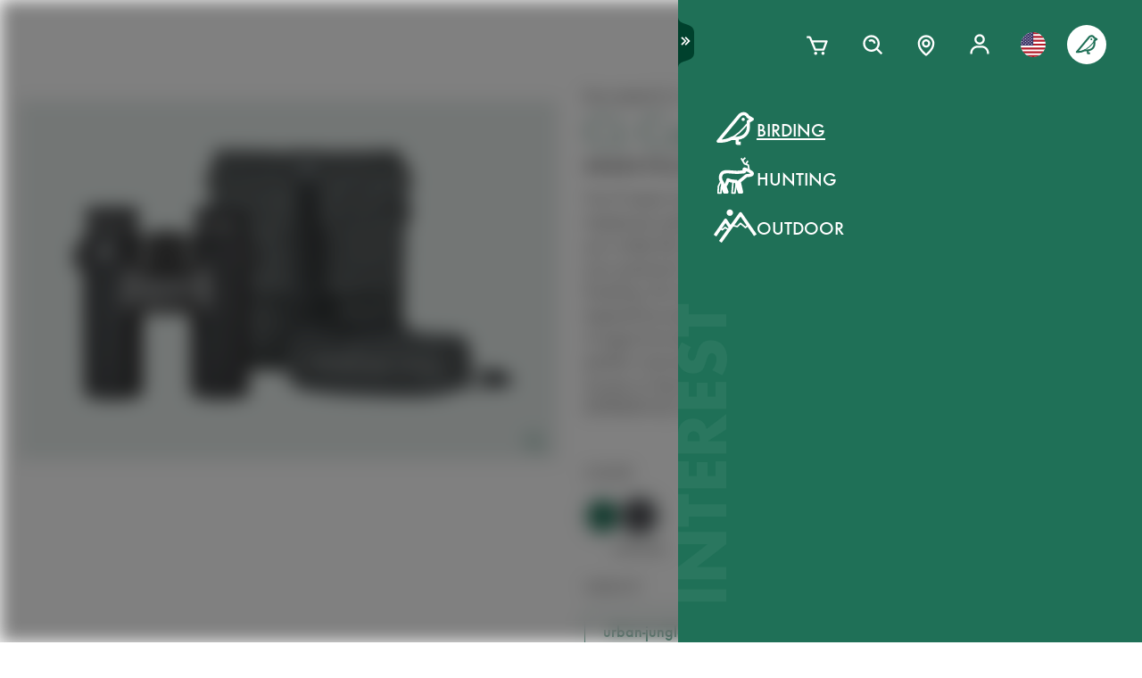

--- FILE ---
content_type: text/html; charset=utf-8
request_url: https://www.swarovskioptik.com/us/en/birding/products/binoculars/cl/cl-companion/cl-companion-8x30/5603926
body_size: 125910
content:
<!doctype html><html lang="en-US"><head><meta charset="utf-8"/><link rel="icon" href="/favicon.png"/><meta name="viewport" content="width=device-width,initial-scale=1"/><meta name="theme-color" content="#000000"/><link rel="apple-touch-icon" href="/logo180.png"/><link rel="manifest" href="/manifest.json" crossorigin="use-credentials"/><link rel="preload" as="image" href="https://images.ctfassets.net/pvkenuwtinkd/6bc5sabgjay4Zu6X0xr3Bn/95b59d1ebc43e0114e2edb8197cdfab8/Customer_Support_Black.svg"/><link rel="preload" as="image" imageSrcSet="https://images.ctfassets.net/pvkenuwtinkd/6i4l2JOMeuucCf7jB4lrZa/46b94af72a4c68d4d208d36a1c1540d9/K19_ATX_115_perspektivisch_HRes_RGB__1_.png?fm=webp&amp;q=80&amp;w=150 150w, https://images.ctfassets.net/pvkenuwtinkd/6i4l2JOMeuucCf7jB4lrZa/46b94af72a4c68d4d208d36a1c1540d9/K19_ATX_115_perspektivisch_HRes_RGB__1_.png?fm=webp&amp;q=80&amp;w=300 300w" imageSizes="200px"/><link rel="preload" as="image" href="https://images.ctfassets.net/pvkenuwtinkd/6DBWdSimAzHrEhdQMjnBn4/ba72e600d2fa219ccf645c0c695fdebc/672_SWARO_20_Icons_GuidedSelling_Binocular.svg"/><link rel="preload" as="image" href="https://images.ctfassets.net/pvkenuwtinkd/1xCZlXLqcmVILeEEp4qLRV/50dd19fbaca6f625bdc737b50a1e0427/672_SWARO_20_Icons_GuidedSelling_Small.svg"/><link rel="preload" as="image" href="https://images.ctfassets.net/pvkenuwtinkd/3lhDnuDocpzLXbM9PMeEzp/cbe05a425d4849e866f4b4ec64b8903b/672_SWARO_20_Icons_GuidedSelling_Wide-view.svg"/><link rel="preload" as="image" href="https://images.ctfassets.net/pvkenuwtinkd/5hNFjU1u5c8A3pEWqia8YL/2b5be12d01d2a52bed97f1549be92dec/672_SWARO_20_Icons_GuidedSelling_Daytrips.svg"/><link rel="preload" as="image" imageSrcSet="//images.ctfassets.net/pvkenuwtinkd/42i90RfRvTW8cotuJUgMS9/aa7c47404b1fd4c693fe5aacccdad7ce/K22_CL_Companion_2017_Anthrazit_Northern_Lights_CMYK_small.png?fm=webp&amp;q=80&amp;w=150 150w, //images.ctfassets.net/pvkenuwtinkd/42i90RfRvTW8cotuJUgMS9/aa7c47404b1fd4c693fe5aacccdad7ce/K22_CL_Companion_2017_Anthrazit_Northern_Lights_CMYK_small.png?fm=webp&amp;q=80&amp;w=300 300w, //images.ctfassets.net/pvkenuwtinkd/42i90RfRvTW8cotuJUgMS9/aa7c47404b1fd4c693fe5aacccdad7ce/K22_CL_Companion_2017_Anthrazit_Northern_Lights_CMYK_small.png?fm=webp&amp;q=80&amp;w=600 600w, //images.ctfassets.net/pvkenuwtinkd/42i90RfRvTW8cotuJUgMS9/aa7c47404b1fd4c693fe5aacccdad7ce/K22_CL_Companion_2017_Anthrazit_Northern_Lights_CMYK_small.png?fm=webp&amp;q=80&amp;w=1000 1000w, //images.ctfassets.net/pvkenuwtinkd/42i90RfRvTW8cotuJUgMS9/aa7c47404b1fd4c693fe5aacccdad7ce/K22_CL_Companion_2017_Anthrazit_Northern_Lights_CMYK_small.png?fm=webp&amp;q=80&amp;w=1600 1600w, //images.ctfassets.net/pvkenuwtinkd/42i90RfRvTW8cotuJUgMS9/aa7c47404b1fd4c693fe5aacccdad7ce/K22_CL_Companion_2017_Anthrazit_Northern_Lights_CMYK_small.png?fm=webp&amp;q=80&amp;w=2200 2200w" imageSizes="(max-width: 575px) 200px, 300px"/><title>CL Companion 8x30 B Northern Lights - SWAROVSKI OPTIK</title><link rel="canonical" href="https://www.swarovskioptik.com/us/en/hunting/products/binoculars/cl/cl-companion/cl-companion-8x30"/><meta property="og:image" content="//images.ctfassets.net/pvkenuwtinkd/42i90RfRvTW8cotuJUgMS9/aa7c47404b1fd4c693fe5aacccdad7ce/K22_CL_Companion_2017_Anthrazit_Northern_Lights_CMYK_small.png?fm=jpg&amp;fl=progressive&amp;q=80&amp;w=1200"/><link rel="preconnect" href="https://images.ctfassets.net" crossorigin />
<link rel="dns-prefetch" href="https://images.ctfassets.net" />
<link rel="preload" href="/assets/fonts/SwarovskiFutura-Med.woff2" as="font" type="font/woff2" crossorigin />
<link rel="preload" href="/assets/fonts/SwarovskiFutura-Light.woff2" as="font" type="font/woff2" crossorigin />
<link rel="preload" href="/assets/fonts/MINERVAMODERNRegular.woff2" as="font" type="font/woff2" crossorigin />
<script>dataLayer = [{"event":"pageview","language":"en","country":"US","consumerType":"birding","pageType":"ProductVariantDetailPage","pageId":"3U2f1pVd6tTZOIkjiJ6Obi"}];</script><script>dataLayer.push({
    originalLocation: document.location.protocol + "//" + document.location.hostname + document.location.pathname + document.location.search
})</script><!-- Google Tag Manager -->
<script>
  (function (w, d, s, l, i) {
    w[l] = w[l] || [];
    w[l].push({ "gtm.start": new Date().getTime(), event: "gtm.js" });
    var f = d.getElementsByTagName(s)[0],
      j = d.createElement(s),
      dl = l != "dataLayer" ? "&l=" + l : "";
    j.async = true;
    j.src =
      "https://www.googletagmanager.com/gtm.js?id=" +
      i +
      dl +
      "&gtm_auth=ghJ6WcQPsuewcl4GjykKgw&gtm_preview=env-1&gtm_cookies_win=x";
    f.parentNode.insertBefore(j, f);
  })(window, document, "script", "dataLayer", "GTM-MQ8N9Q2");
</script>
<!-- End Google Tag Manager -->
<script id="usercentrics-cmp" src="https://app.usercentrics.eu/browser-ui/latest/loader.js" data-ruleset-id="v62eLLU6k" async></script>
    <style data-emotion-css="0 1j8b983 1o4rfkk 1mkob1p esyz83 1ifv6wo 1rdisgv x13zhu 1ibl1vr 4t058r 1tzsg94 1gg8apt 5ej25d fil2ef q5ek1j 1rrxfjt 7g42yp r62bqx 218s7l 1w1affc 1ebs0p7 1mkvlya 1uudu6p 1jgaptv 1gk0f2 b7c0yo 19k7u3b 4a5kdu 1ixw71n 4h3ahm 1fttcpj 4wno04 d7homg 3omibb 1or5bn2 1hdurz7 i7lfsr 1fowqcx 13gi7ns 1yja847 33xtfj 1ixjxup 1wftklc 19xbsq vfjg5f 1npuj2p 8k1832 1qx0ae0 1x3sxtc otdl1n 1brqqyn gtek6g 1lc3ii9 zd1rpr 17k4r12 1bby7ct 1mms2o7 7t8go7 159i7l8 bsllsg 50zrmy 3dxelv 17tzskp h2xwy3 1h8t82v 1qq4nyu k5p2vq 1kfg5lj 1os6h8j 9kz668 116ljuv bp15bl 1hy7vuc q4mo0q 1w50j5o 1uj9nle dgesxd ey9f0y 1aynuae 1xe63ku a7rkpd txgd28 1ro1wtq 1vua54u had6eq 7dau2o 1ck0e5q j83mwl ujpgyk 15ybrad 1wryxa0 1jxjtcz n6r1fj 1i9btny 1so90x5 6sjz87 t97bdt 1sdjnkx z8as5s 5ihn7x 1a8ditq 1vg7qce 9r792h cn3xcj psy6br rd11gi 1y64s78 1s7vd7 15t061g 1039uzg w6wfsn ttup11 133z2v7 1gebiw8 nohw3q 1na601p 1p9edfk 1ul56hc 1fb0u1x lhe71z 12ytvqw 1kfpjwd sxfe31 1mpg42o zhi2hk zigog8 j7l4ce 1uaudt0 cm6buf 1fcll6a 1ku1cf 1w0my53 jsjx7 18o7drl lkurmb 14f7luq 3qw46l 99znz1 an1ybx xs9ocj 1ce5cks 5edbjo ndg2d8 1qesvx2 1arc3le tf2sbs 1fgdcyd 18h5is2 b9b68r 1cpo0uj 1htriu1 32pbhi vcn3np uxradv 1arjtro 19oz27f 1lrmzof 49aokf i0d5y3 1bjc2ee 1edrhut 1j97l6g 1jkhlgy 1d5gm8a 16b6gho j6nquj qh1n4o n46ag2 7xxw18 18g2qup 9fh2vi 1ldvj7y 14pfb2t rswlrl 15q7xcc 3pre2u 1e1lifd 1c7aad icjv3 18srmo1 1dp5gzv 18vfze4 17ylepi 170oq4t 1k1j424 19w6apx 1v04jha 1af7iqv hce18 14a7p9c 1i1vky1 l902pp gleosg zoq22x bevgbc qe3mcl batty 15tog3 dvtzz0 1hvvevr 1e1qhko cxsuxo lzh8zo sfl2mi s079uh yryzt2 1jwbggd 1ar4hef 1ngsmxh e3hww7 v1ygcs rsc4vu 8cxjos 1isarzs 1f9xrgr s6vl4a 1j75sbl 1wlwd2a 1pf228 ew7x1a 1fadgnr 1t8kh6t 1t52y81 jbjcl8 1whd6ss 11igvik 1x1b855 1bmnxg7 146bj57 1v7vply 1pa7ehi 53el0q 1a8odv8 w3jz3v i40xo6 199hl4u 1qtn17n 12avcl5 1ye3ekf 11d8gho 92dg0j 3jpjl8 vmkqal 18tpe32 8trm0c 1ktfaz8 1mzoen0 1j7i92g wn9q5g 7mu8rd 1st8rg3 s13u09 jcz03w rwuw7q 6kz1wu 1l1yy35 nrutrz 1esum91 6y50j7 mitncd 1i9vogi wbahgb 1wnda97 wbj41c zvmrfm hmjabu tvwtx7 1e6a4xi 10ouyzu 25vu9p bmqmpb 1a0tqat 1ux24v2 mnetqe t19h7l 1082qq3 1cs9xox g1hxit 1i89qxk 18jhpep 3uk7ts 1fn4ol2 wvbtny 1wsiaz6 580iqk okagfm 1rxoh02 11lnmwh e5z068 y834rw d9lbjd tw4sx 9w9rxf 18i6k7a 2g71ua 1bevn0h 1e9n0ny 19ixpcf t76vd7 cbt3cb ugmjok 70xu9i 10vdub5 b35g9b fae1tk 1od8r3y 1efzbeo ukfjzf w1atjl 128nsw4 nn640c 1ax3ezv 1n7i7bn 11tntlt 1i0gf3a wmyev8 1jlyeu8 1o79u3y 1l7sex4 d1vh8z 131oyqp 1f3xnbs wwkm0a 1lfsvfq 1xz66hx 1g29sgw 10cqfm6 17ag0ci sk99ac 154j9g1 h3m254 o4vq3t 1gicrbj n31r5n 7ud9i8 19l7ggk 1m2tjb1 2fgx2w 18h87uc 147zth7 zjik7 1izaqpo tc4df1 1b5jzrs 1cutqtb 6uiu1b 1rfltn3 nu25s5 15xjoj5 1y5z6ri tehkja nb4pd0 dw48il 61b8z c71skd 1lc42tj 1i2zoas 17648h3 mrhcs0">*{box-sizing:border-box;}html{overflow-y:scroll;}html,body{font-size:16px;font-family:SwarovskiFutura,Futura,sans-serif;font-weight:500;}.smooth-scrolling{scroll-behavior:smooth;}body{--so-green:#1f7057;--so-green-half-opacity:#1f705780;--so-green-almost-transparent:#1f705701;--so-green-dark:#00412d;--so-green-dark-half-opacity:#00412d80;--so-green-dark-almost-transparent:#00412d01;--so-green-white:#e5ecea;--so-green-white-half-opacity:#e5ecea80;--so-green-white-almost-transparent:#e5ecea01;--white:#ffffff;--black:#000000;--max-container-width:100%;--content-gutter:20px;--max-content-width-new:calc(100% - 2 * var(--content-gutter));--max-narrow-content-width:calc(100% - 40px);--ctx-cart-background-color:var(--white);--ctx-cart-color:var(--so-green);--header-pinned-height:70px;--header-unfixed-height:70px;--plp-grid-gap:8px;--spacer-sm-size:2px;--spacer-smd-size:8px;--spacer-md-size:40px;--spacer-mdlg-size:48px;--spacer-lg-size:60px;margin:0;position:relative;-webkit-font-smoothing:antialiased;-moz-osx-font-smoothing:antialiased;font-smoothing:antialiased;}@media only screen and (min-width: 2200px){body{--max-container-width:2000px;}}@media (min-width: 1440px){body{--content-gutter:0px;--max-content-width-new:1400px;}}@media (min-width: 1105px){body{--max-narrow-content-width:1065px;}}@media (min-width: 768px){body{--ctx-cart-background-color:var(--so-green);--ctx-cart-color:#d8d8d8;}}@media (min-width: 768px){body{--header-pinned-height:100px;}}@media (min-width: 768px){body{--header-unfixed-height:100px;}}@media (min-width: 768px){body{--plp-grid-gap:20px;}}@media (min-width: 1400px){body{--plp-grid-gap:34px;}}@media (min-width: 768px){body{--spacer-sm-size:4px;--spacer-smd-size:20px;--spacer-md-size:50px;--spacer-mdlg-size:64px;--spacer-lg-size:100px;}}@media (max-width: 767.95px){body{overscroll-behavior-x:contain;}}#root.content-fadeout{-webkit-filter:brightness(0.3);filter:brightness(0.3);background:white;}#modal-root{position:relative;}.text-aa{-webkit-font-smoothing:auto;-moz-osx-font-smoothing:antialiased;font-smoothing:antialiased;}button{background:none;border:none;padding:0;cursor:pointer;color:inherit;font-size:1rem;font-family:inherit;}button >svg{pointer-events:none;}button.focus-visible:focus,a.focus-visible:focus,input.focus-visible:focus,video.focus-visible:focus,div[tabindex].focus-visible:focus{outline-style:dotted;outline-width:2px;outline-color:var(--focus-outline, var(--so-green));}button:focus:not(.focus-visible),a:focus:not(.focus-visible),input:focus:not(.focus-visible),video:focus:not(.focus-visible),div[tabindex]:focus:not(.focus-visible){outline:none;}.js-focus-visible :focus:not(.focus-visible){outline:none;}ul{margin:0;padding:0;list-style-type:none;}.swarovski-logo-element{grid-column:2/span 1;grid-row:1;justify-self:center;-webkit-align-self:center;-ms-flex-item-align:center;align-self:center;color:inherit;height:60px;}@media (min-width: 768px){.swarovski-logo-element{grid-column:2/span 2;}}.headroom--scrolled .swarovski-logo-element .logo{-webkit-transform:scale(1.4) translate(-54px, 6px);-moz-transform:scale(1.4) translate(-54px, 6px);-ms-transform:scale(1.4) translate(-54px, 6px);transform:scale(1.4) translate(-54px, 6px);}@media (min-width: 768px){.headroom--scrolled .swarovski-logo-element .logo{-webkit-transform:scale(1.05) translate(-42px, 17px);-moz-transform:scale(1.05) translate(-42px, 17px);-ms-transform:scale(1.05) translate(-42px, 17px);transform:scale(1.05) translate(-42px, 17px);}}.headroom--scrolled .swarovski-logo-element .text{opacity:0;-webkit-transform:translate(5px, 20px) scale(0.2);-moz-transform:translate(5px, 20px) scale(0.2);-ms-transform:translate(5px, 20px) scale(0.2);transform:translate(5px, 20px) scale(0.2);transform-origin:bottom left;}.headroom--pinned .swarovski-logo-element .logo{-webkit-transition:color 0.3s ease-out;transition:color 0.3s ease-out;}@-webkit-keyframes header-text-animation{0%{-webkit-transform:scale(0.8) translate(-20px, 0);-moz-transform:scale(0.8) translate(-20px, 0);-ms-transform:scale(0.8) translate(-20px, 0);transform:scale(0.8) translate(-20px, 0);opacity:0;}35%{-webkit-transform:scale(0.8) translate(-20px, 0);-moz-transform:scale(0.8) translate(-20px, 0);-ms-transform:scale(0.8) translate(-20px, 0);transform:scale(0.8) translate(-20px, 0);opacity:0;}100%{-webkit-transform:scale(1) translate(0, 0);-moz-transform:scale(1) translate(0, 0);-ms-transform:scale(1) translate(0, 0);transform:scale(1) translate(0, 0);opacity:1;}}@keyframes header-text-animation{0%{-webkit-transform:scale(0.8) translate(-20px, 0);-moz-transform:scale(0.8) translate(-20px, 0);-ms-transform:scale(0.8) translate(-20px, 0);transform:scale(0.8) translate(-20px, 0);opacity:0;}35%{-webkit-transform:scale(0.8) translate(-20px, 0);-moz-transform:scale(0.8) translate(-20px, 0);-ms-transform:scale(0.8) translate(-20px, 0);transform:scale(0.8) translate(-20px, 0);opacity:0;}100%{-webkit-transform:scale(1) translate(0, 0);-moz-transform:scale(1) translate(0, 0);-ms-transform:scale(1) translate(0, 0);transform:scale(1) translate(0, 0);opacity:1;}}@-webkit-keyframes header-text-animation-mobile{0%{-webkit-transform:scale(0.9) translate(-10px, 0);-moz-transform:scale(0.9) translate(-10px, 0);-ms-transform:scale(0.9) translate(-10px, 0);transform:scale(0.9) translate(-10px, 0);opacity:0;}35%{-webkit-transform:scale(0.9) translate(-10px, 0);-moz-transform:scale(0.9) translate(-10px, 0);-ms-transform:scale(0.9) translate(-10px, 0);transform:scale(0.9) translate(-10px, 0);opacity:0;}100%{-webkit-transform:scale(1) translate(0, 0);-moz-transform:scale(1) translate(0, 0);-ms-transform:scale(1) translate(0, 0);transform:scale(1) translate(0, 0);opacity:1;}}@keyframes header-text-animation-mobile{0%{-webkit-transform:scale(0.9) translate(-10px, 0);-moz-transform:scale(0.9) translate(-10px, 0);-ms-transform:scale(0.9) translate(-10px, 0);transform:scale(0.9) translate(-10px, 0);opacity:0;}35%{-webkit-transform:scale(0.9) translate(-10px, 0);-moz-transform:scale(0.9) translate(-10px, 0);-ms-transform:scale(0.9) translate(-10px, 0);transform:scale(0.9) translate(-10px, 0);opacity:0;}100%{-webkit-transform:scale(1) translate(0, 0);-moz-transform:scale(1) translate(0, 0);-ms-transform:scale(1) translate(0, 0);transform:scale(1) translate(0, 0);opacity:1;}}.headroom--unfixed.headroom-disable-animation .swarovski-logo-element .text{-webkit-animation:header-text-animation-mobile 0.3s linear;animation:header-text-animation-mobile 0.3s linear;-webkit-animation-fill-mode:forwards;animation-fill-mode:forwards;transform-origin:left;}@media (min-width: 768px){.headroom--unfixed.headroom-disable-animation .swarovski-logo-element .text{-webkit-animation:header-text-animation 0.3s linear;animation:header-text-animation 0.3s linear;}}.headroom--unfixed.headroom-disable-animation .swarovski-logo-element .logo{-webkit-transition:all 0.3s ease-out;transition:all 0.3s ease-out;-webkit-transform:translate(0, 0);-moz-transform:translate(0, 0);-ms-transform:translate(0, 0);transform:translate(0, 0);}.swarovski-logo-element:not(.headroom--scrolled) .swarovski-logo-element{margin-top:24px;}@media (min-width: 768px){.swarovski-logo-element{height:70px;width:300px;}}.global-main-navigation{background-color:var(--white);position:fixed;top:0;left:0;display:-webkit-box;display:-webkit-flex;display:-ms-flexbox;display:flex;-webkit-box-pack:center;-ms-flex-pack:center;-webkit-justify-content:center;justify-content:center;z-index:110;width:100%;height:100%;overflow-y:scroll;}.global-main-navigation.bg-grey{background-color:var(--so-green-white);}.global-main-navigation.from-left,.global-main-navigation.from-right{-webkit-transform:translateX(0);-moz-transform:translateX(0);-ms-transform:translateX(0);transform:translateX(0);-webkit-filter:opacity(1);filter:opacity(1);-webkit-transition:0.25s cubic-bezier(0.21, 0.84, 0.55, 0.97) -webkit-transform;transition:0.25s cubic-bezier(0.21, 0.84, 0.55, 0.97) transform;}.global-main-navigation:not(.active){-webkit-filter:opacity(0.9);filter:opacity(0.9);}.global-main-navigation:not(.active).from-left{-webkit-transform:translateX(-100%);-moz-transform:translateX(-100%);-ms-transform:translateX(-100%);transform:translateX(-100%);-webkit-transition:0.25s cubic-bezier(0.21, 0.84, 0.55, 0.97) -webkit-transform;transition:0.25s cubic-bezier(0.21, 0.84, 0.55, 0.97) transform;}.global-main-navigation:not(.active).from-right{-webkit-transform:translateX(100%);-moz-transform:translateX(100%);-ms-transform:translateX(100%);transform:translateX(100%);-webkit-transition:0.2s cubic-bezier(0.21, 0.84, 0.55, 0.97) -webkit-transform;transition:0.2s cubic-bezier(0.21, 0.84, 0.55, 0.97) transform;}.u-uppercase{text-transform:uppercase;}.u-underline{-webkit-text-decoration:underline;text-decoration:underline;}.u-no-decoration{-webkit-text-decoration:none;text-decoration:none;}.u-d-none{display:none;}.u-d-block{display:block;}.u-d-flex{display:-webkit-box;display:-webkit-flex;display:-ms-flexbox;display:flex;}.u-gap-2{gap:0.25rem;}.u-gap-2{gap:0.5rem;}.u-fd-column{-webkit-flex-direction:column;-ms-flex-direction:column;flex-direction:column;}.u-fg-1{-webkit-box-flex:1;-webkit-flex-grow:1;-ms-flex-positive:1;flex-grow:1;}.u-ai-start{-webkit-align-items:flex-start;-webkit-box-align:flex-start;-ms-flex-align:flex-start;align-items:flex-start;}.u-ai-center{-webkit-align-items:center;-webkit-box-align:center;-ms-flex-align:center;align-items:center;}.u-ai-end{-webkit-align-items:flex-end;-webkit-box-align:flex-end;-ms-flex-align:flex-end;align-items:flex-end;}.u-jc-start{-webkit-box-pack:start;-ms-flex-pack:start;-webkit-justify-content:flex-start;justify-content:flex-start;}.u-jc-center{-webkit-box-pack:center;-ms-flex-pack:center;-webkit-justify-content:center;justify-content:center;}.u-jc-between{-webkit-box-pack:justify;-webkit-justify-content:space-between;justify-content:space-between;}.u-jc-end{-webkit-box-pack:end;-ms-flex-pack:end;-webkit-justify-content:flex-end;justify-content:flex-end;}.u-flex-centered{display:-webkit-box;display:-webkit-flex;display:-ms-flexbox;display:flex;-webkit-box-pack:center;-ms-flex-pack:center;-webkit-justify-content:center;justify-content:center;-webkit-align-items:center;-webkit-box-align:center;-ms-flex-align:center;align-items:center;}.u-self-center{-webkit-align-self:center;-ms-flex-item-align:center;align-self:center;}.u-justify-self-end{justify-self:flex-end;}.u-relative{position:relative;}.u-absolute{position:absolute;}.u-bottom{bottom:0;}.u-top{top:0;}.u-bottom-0{bottom:0;}.u-top-0{top:0;}.u-right{right:0;}.u-left{left:0;}.u-right-0{right:0;}.u-left-0{left:0;}.u-left-50{left:50%;}.u-right-50{right:50%;}.u-top-50{top:50%;}.u-top-25{top:25%;}.u-bottom-50{bottom:50%;}.u-absolute-full{position:absolute;left:0;top:0;width:100%;height:100%;}.u-fw-300{font-weight:300;}.u-fw-500{font-weight:500;}.u-ta-left{text-align:left;}.u-ta-right{text-align:right;}.u-ta-center{text-align:center;}.u-hide-scrollbar-x{scrollbar-width:none;}.u-hide-scrollbar-x::-webkit-scrollbar{display:none;}.u-overflow-hidden{overflow:hidden;}.u-overflow-x-hidden{overflow-x:hidden;}.u-overflow-y-hidden{overflow-y:hidden;}.u-overflow-y-scroll{overflow-y:scroll;}.u-overflow-y-auto{overflow-y:auto;}.u-color-inherit{color:inherit;}.u-hidden{visibility:hidden;}.u-none{display:none;}.u-overscroll-behavior-x-contain{overscroll-behavior-x:contain;}.u-m-0{margin:0;}.u-mt-0{margin-top:0;}.u-mb-0{margin-bottom:0;}.u-mb-0_5{margin-bottom:2px;}.u-mt-1{margin-top:4px;}.u-mb-1{margin-bottom:4px;}.u-mt-2{margin-top:8px;}.u-mb-2{margin-bottom:8px;}.u-mt-3{margin-top:12px;}.u-mb-3{margin-bottom:12px;}.u-mt-4{margin-top:16px;}.u-mb-4{margin-bottom:16px;}.u-mt-5{margin-top:20px;}.u-mb-5{margin-bottom:20px;}.u-mt-6{margin-top:24px;}.u-mb-6{margin-bottom:24px;}.u-mt-7{margin-top:28px;}.u-mb-7{margin-bottom:28px;}.u-mt-8{margin-top:32px;}.u-mb-8{margin-bottom:32px;}.u-ml-1{margin-left:4px;}.u-ml-2{margin-left:8px;}.u-ml-3{margin-left:12px;}.u-ml-4{margin-left:16px;}.u-ml-5{margin-left:20px;}.u-ml-6{margin-left:24px;}.u-ml-7{margin-left:28px;}.u-ml-8{margin-left:32px;}.u-color-green{color:var(--so-green);}.u-color-white{color:var(--white);}.u-color-black{color:var(--black);}.u-bg-black{background:var(--black);}.u-bg-so-green-white{background:var(--so-green-white);}.u-block{display:block;}.u-inline-block{display:inline-block;}.u-flex{display:-webkit-box;display:-webkit-flex;display:-ms-flexbox;display:flex;}.u-inline-flex{display:-webkit-inline-box;display:-webkit-inline-flex;display:-ms-inline-flexbox;display:inline-flex;}.u-flex-wrap{-webkit-box-flex-wrap:wrap;-webkit-flex-wrap:wrap;-ms-flex-wrap:wrap;flex-wrap:wrap;}.u-flex-col{-webkit-flex-direction:column;-ms-flex-direction:column;flex-direction:column;}.u-flex-row{-webkit-flex-direction:row;-ms-flex-direction:row;flex-direction:row;}.u-items-start{-webkit-align-items:flex-start;-webkit-box-align:flex-start;-ms-flex-align:flex-start;align-items:flex-start;}.u-items-center{-webkit-align-items:center;-webkit-box-align:center;-ms-flex-align:center;align-items:center;}.u-items-end{-webkit-align-items:flex-end;-webkit-box-align:flex-end;-ms-flex-align:flex-end;align-items:flex-end;}.u-justify-center{-webkit-box-pack:center;-ms-flex-pack:center;-webkit-justify-content:center;justify-content:center;}.u-justify-end{-webkit-box-pack:end;-ms-flex-pack:end;-webkit-justify-content:flex-end;justify-content:flex-end;}.u-flex-center{-webkit-box-pack:center;-ms-flex-pack:center;-webkit-justify-content:center;justify-content:center;-webkit-align-items:center;-webkit-box-align:center;-ms-flex-align:center;align-items:center;}.u-grow{-webkit-box-flex:1;-webkit-flex-grow:1;-ms-flex-positive:1;flex-grow:1;}.u-grid{display:grid;}.u-grid-cols-2{grid-template-columns:repeat(2, minmax(0, 1fr));}.u-grid-cols-3{grid-template-columns:repeat(3, minmax(0, 1fr));}.u-grid-cols-4{grid-template-columns:repeat(4, minmax(0, 1fr));}.u-h-full{height:100%;}.u-w-full{width:100%;}.u-w-max-content{width:-webkit-max-content;width:-moz-max-content;width:max-content;}.u-w-min-content{width:-webkit-min-content;width:-moz-min-content;width:min-content;}.u-scroll-x{overflow-x:scroll;}.u-scroll-y{overflow-y:scroll;}.u-scroll-y-auto{overflow-y:auto;}.u-gap-0_5{gap:2px;}.u-gap-1{gap:4px;}.u-gap-2{gap:8px;}.u-gap-3{gap:12px;}.u-gap-4{gap:16px;}.u-gap-5{gap:20px;}.u-gap-6{gap:24px;}.u-cursor-pointer{cursor:pointer;}.u-aspect-video{aspect-ratio:16/9;}.u-text-balance{text-wrap:balance;}.so-bg-white{background-color:var(--white);}.so-bg-green{background-color:var(--so-green);}.so-bg-green-dark{background-color:var(--so-green-dark);}.so-bg-gray2024{background-color:#E5EBEA;}.so-bg-gray2024-light{background-color:#f9f9f9;}.so-bg-cool-mint{background-color:#E6ECEA;}.so-bg-debug{background-color:red;}.so-color-green{color:var(--so-green);}.so-color-white{color:var(--white);}.so-color-black{color:var(--black);}.so-scrollbar-y::-webkit-scrollbar{width:6px;}.so-scrollbar-y::-webkit-scrollbar-track{background:#E5E5E5;}.so-scrollbar-y::-webkit-scrollbar-thumb{background:var(--so-green);border-radius:0;}@font-face{font-family:SwarovskiFutura;src:url("/assets/fonts/SwarovskiFutura-Bold.woff2") format("woff2");font-weight:700;font-style:normal;font-display:swap;}@font-face{font-family:SwarovskiFutura;src:url("/assets/fonts/SwarovskiFutura-Med.woff2") format("woff2");font-weight:500;font-style:normal;font-display:swap;}@font-face{font-family:SwarovskiFutura;src:url("/assets/fonts/SwarovskiFutura-Light.woff2") format("woff2");font-weight:300;font-style:normal;font-display:swap;}@font-face{font-family:MinervaModern;src:url("/assets/fonts/MINERVAMODERNRegular.woff2") format("woff2");font-weight:500;font-style:normal;font-display:swap;}.swo-css-1mkob1p{display:-webkit-box;display:-webkit-flex;display:-ms-flexbox;display:flex;-webkit-flex-direction:column;-ms-flex-direction:column;flex-direction:column;min-height:100vh;}.swo-css-1mkob1p >.expand{-webkit-box-flex:1;-webkit-flex-grow:1;-ms-flex-positive:1;flex-grow:1;}.swo-css-1mkob1p >.fill-screen{min-height:60vh;}.swo-css-esyz83{z-index:100;position:absolute;width:100%;--padding:12px;--navigation-diff:0;}@media (max-width: 767.95px){.swo-css-esyz83.has-opened-pane{z-index:2147483002;}}.swo-css-esyz83 .headroom{top:0;left:0;right:0;z-index:100;}.swo-css-esyz83 .headroom--unfixed{position:relative;-webkit-transform:translateY(0);-moz-transform:translateY(0);-ms-transform:translateY(0);transform:translateY(0);}.swo-css-esyz83 .headroom--scrolled{-webkit-transition:-webkit-transform 200ms linear;transition:transform 200ms linear;}.swo-css-esyz83 .headroom--unpinned{position:fixed;-webkit-transform:translateY(-100%);-moz-transform:translateY(-100%);-ms-transform:translateY(-100%);transform:translateY(-100%);}.swo-css-esyz83 .headroom--pinned{position:fixed;-webkit-transform:translateY(0%);-moz-transform:translateY(0%);-ms-transform:translateY(0%);transform:translateY(0%);}.header-hidden .swo-css-esyz83{visibility:hidden;}@media (min-width: 768px){.swo-css-esyz83{--padding:20px;}}@media (min-width: 992px){.swo-css-esyz83{--padding:32px;}}.swo-css-esyz83.variant-white .headroom{--header-variant-theme-background-color:var(--white);--header-variant-theme-text-color:black;}.swo-css-esyz83.variant-transparent-black .headroom{--header-variant-theme-background-color:transparent;--header-variant-theme-text-color:black;}.swo-css-esyz83.variant-transparent-white .headroom{--header-variant-theme-background-color:transparent;--header-variant-theme-text-color:var(--white);}.swo-css-esyz83.custom-mode .headroom{--header-variant-theme-background-color:red!important;--header-variant-theme-text-color:blue!important;}@media (max-width: 767.95px){.swo-css-esyz83.has-opened-pane .headroom{--header-variant-theme-background-color:var(--white)!important;--header-variant-theme-text-color:black!important;}}.swo-css-esyz83:not(.has-opened-pane) .headroom--scrolled{-webkit-backdrop-filter:blur(5px)!important;backdrop-filter:blur(5px)!important;}.swo-css-esyz83 .headroom--scrolled{background-color:rgba(255, 255, 255, 0.9)!important;--header-variant-theme-background-color:var(--white)!important;--header-variant-theme-text-color:black!important;}.swo-css-1ifv6wo{--focus-outline:currentColor;position:relative;left:var(--navigation-diff);top:0;width:100%;padding-left:var(--padding);padding-right:var(--padding);-webkit-transition:color 0.2s;transition:color 0.2s;color:var(--text-color);display:grid;grid-template-columns:60px auto;gap:20px;-webkit-align-items:center;-webkit-box-align:center;-ms-flex-align:center;align-items:center;z-index:1;--text-color:var(--header-variant-theme-text-color);--text-emphasis-color:var(--header-variant-theme-text-color);}.headroom--pinned .swo-css-1ifv6wo{grid-template-rows:var(--header-pinned-height);}.headroom--unfixed .swo-css-1ifv6wo{grid-template-rows:var(--header-unfixed-height);}@media (min-width: 768px){.swo-css-1ifv6wo{width:30em;max-width:50%;padding-left:var(--padding);padding-right:0;}}@media (min-width: 768px){.swo-css-1ifv6wo{grid-template-columns:72px auto;gap:12px;}}@media (min-width: 992px){.swo-css-1ifv6wo{gap:32px;}}.swo-css-1ifv6wo.opened-content-pane.with-content{--text-color:var(--black);--text-emphasis-color:var(--black);}@media (max-width: 767.95px){.swo-css-1ifv6wo.opened-content-pane{--text-color:var(--black);--text-emphasis-color:var(--black);}}@media (min-width: 768px) and (max-width: 1399.9px){.swo-css-1ifv6wo.opened-pickers{display:none;}}.swo-css-1rdisgv{cursor:pointer;display:inline-block;color:currentColor;}.swo-css-1rdisgv.underline{color:var(--so-green);text-transform:uppercase;text-underline-position:under;text-underline-offset:1px;font-size:18px;}.swo-css-1rdisgv.underline-plain{color:var(--so-green);text-transform:uppercase;-webkit-text-decoration:underline;text-decoration:underline;font-size:18px;}.swo-css-1rdisgv.no-decoration{-webkit-text-decoration:none;text-decoration:none;}.swo-css-1rdisgv.upper-cased{text-transform:uppercase;}.swo-css-1rdisgv svg{max-height:100%;max-width:100%;}@media (max-width: 767.95px){.swo-css-1rdisgv{height:49px;}}.swo-css-x13zhu{display:-webkit-box;display:-webkit-flex;display:-ms-flexbox;display:flex;gap:8px;}@media (min-width: 992px){.swo-css-x13zhu{gap:20px;}}@media (max-width: 767.95px){.swo-css-x13zhu{display:none;}}.swo-css-1ibl1vr{display:-webkit-box;display:-webkit-flex;display:-ms-flexbox;display:flex;-webkit-transition:color 0.2s linear;transition:color 0.2s linear;}.headroom--scrolled .swo-css-1ibl1vr{margin-top:0px;}@media (min-width: 768px){.headroom--unfixed .swo-css-1ibl1vr{-webkit-align-items:center;-webkit-box-align:center;-ms-flex-align:center;align-items:center;}}.swo-css-4t058r{padding:12px;display:-webkit-box;display:-webkit-flex;display:-ms-flexbox;display:flex;-webkit-flex-direction:column;-ms-flex-direction:column;flex-direction:column;-webkit-align-items:center;-webkit-box-align:center;-ms-flex-align:center;align-items:center;width:-webkit-max-content;width:-moz-max-content;width:max-content;color:var(--text-color);position:relative;}.swo-css-4t058r span{border-bottom:2px solid transparent;}.swo-css-4t058r:hover,.swo-css-4t058r.active{color:var(--text-emphasis-color);}.swo-css-4t058r:hover span,.swo-css-4t058r.active span{border-bottom-color:var(--text-emphasis-color);}.swo-css-1tzsg94{font-size:16px;line-height:1.2;letter-spacing:2px;}@media (min-width: 768px){.swo-css-1tzsg94{font-size:18px;}}.swo-css-1gg8apt{--focus-outline:currentColor;position:absolute;right:var(--navigation-diff);top:0;-webkit-transition:color 0.2s;transition:color 0.2s;color:var(--header-variant-theme-text-color);display:grid;-webkit-align-items:center;-webkit-box-align:center;-ms-flex-align:center;align-items:center;z-index:1;}.headroom--pinned .swo-css-1gg8apt{grid-template-rows:var(--header-pinned-height);}.headroom--unfixed .swo-css-1gg8apt{grid-template-rows:var(--header-unfixed-height);}@media (min-width: 768px){.swo-css-1gg8apt{padding-right:var(--padding);}}.swo-css-1gg8apt.opened-pickers.light{color:var(--black);}.swo-css-1gg8apt.opened-pickers.dark{color:var(--white);--icon-color:var(--black);}@media (min-width: 768px){.swo-css-1gg8apt.opened-pickers.dark{--icon-color:var(--white);}}@media (min-width: 768px) and (max-width: 1399.9px){.swo-css-1gg8apt.opened-content-pane{display:none;}}.swo-css-5ej25d{display:-webkit-box;display:-webkit-flex;display:-ms-flexbox;display:flex;-webkit-box-pack:end;-ms-flex-pack:end;-webkit-justify-content:flex-end;justify-content:flex-end;-webkit-align-items:center;-webkit-box-align:center;-ms-flex-align:center;align-items:center;}.swo-css-fil2ef{position:relative;--padding:20px;--nav-size:calc(20px + 2 * var(--padding));height:var(--nav-size);width:var(--nav-size);position:relative;--after-padding:8px;--t:calc(-50% + 0.5 * var(--nav-size));}.swo-css-fil2ef.flag-button{--after-padding:13px;}.swo-css-fil2ef:after{content:"";position:absolute;top:var(--after-padding);left:var(--after-padding);width:calc(100% - 2 * var(--after-padding));height:calc(100% - 2 * var(--after-padding));border-radius:50%;}.dark .swo-css-fil2ef.active{--icon-color:var(--so-green);}.dark .swo-css-fil2ef.active:after{background-color:var(--white);}.light .swo-css-fil2ef.active{--icon-color:var(--white);}.light .swo-css-fil2ef.active:after{background-color:var(--so-green);}.light .swo-css-fil2ef.active.flag-button:after{background-color:var(--black);}@media (max-width: 767.95px){.swo-css-fil2ef:not(.show-mobile){display:none;}}@media (min-width: 768px){.swo-css-fil2ef.hide-desktop{display:none;}}.swo-css-fil2ef svg{padding:16px;width:100%;height:auto;object-fit:contain;color:var(--icon-color, inherit);position:relative;z-index:1;}.swo-css-fil2ef ._navigation-title{-webkit-filter:opacity(0);filter:opacity(0);-webkit-transition:filter 0.12s linear,-webkit-transform 0.12s 0.05s linear;transition:filter 0.12s linear,transform 0.12s 0.05s linear;}@media (max-width: 767.95px){.swo-css-fil2ef ._navigation-title{display:none;}}.swo-css-fil2ef ._navigation-title.stick-center{-webkit-transform:translate(var(--t), -0.7em);-moz-transform:translate(var(--t), -0.7em);-ms-transform:translate(var(--t), -0.7em);transform:translate(var(--t), -0.7em);}.swo-css-fil2ef ._navigation-title.stick-right{-webkit-transform:translate(0, -0.7em);-moz-transform:translate(0, -0.7em);-ms-transform:translate(0, -0.7em);transform:translate(0, -0.7em);}.swo-css-fil2ef:hover ._navigation-title,.swo-css-fil2ef.focus-visible ._navigation-title{-webkit-filter:opacity(1);filter:opacity(1);}.swo-css-fil2ef:hover ._navigation-title.stick-center,.swo-css-fil2ef.focus-visible ._navigation-title.stick-center{-webkit-transform:translate(var(--t), 0);-moz-transform:translate(var(--t), 0);-ms-transform:translate(var(--t), 0);transform:translate(var(--t), 0);}.swo-css-fil2ef:hover ._navigation-title.stick-right,.swo-css-fil2ef.focus-visible ._navigation-title.stick-right{-webkit-transform:translate(0, 0);-moz-transform:translate(0, 0);-ms-transform:translate(0, 0);transform:translate(0, 0);}.swo-css-fil2ef svg{margin-left:1px;margin-top:1px;}.swo-css-q5ek1j{top:calc(100% - 0.2em);width:8em;}.swo-css-q5ek1j.stick-right{right:0;text-align:right;}.swo-css-q5ek1j.stick-center{left:0;text-align:center;}.swo-css-1rrxfjt{position:relative;--padding:20px;--nav-size:calc(20px + 2 * var(--padding));height:var(--nav-size);width:var(--nav-size);position:relative;--after-padding:8px;--t:calc(-50% + 0.5 * var(--nav-size));}.swo-css-1rrxfjt.flag-button{--after-padding:13px;}.swo-css-1rrxfjt:after{content:"";position:absolute;top:var(--after-padding);left:var(--after-padding);width:calc(100% - 2 * var(--after-padding));height:calc(100% - 2 * var(--after-padding));border-radius:50%;}.dark .swo-css-1rrxfjt.active{--icon-color:var(--so-green);}.dark .swo-css-1rrxfjt.active:after{background-color:var(--white);}.light .swo-css-1rrxfjt.active{--icon-color:var(--white);}.light .swo-css-1rrxfjt.active:after{background-color:var(--so-green);}.light .swo-css-1rrxfjt.active.flag-button:after{background-color:var(--black);}@media (max-width: 767.95px){.swo-css-1rrxfjt:not(.show-mobile){display:none;}}@media (min-width: 768px){.swo-css-1rrxfjt.hide-desktop{display:none;}}.swo-css-1rrxfjt svg{padding:16px;width:100%;height:auto;object-fit:contain;color:var(--icon-color, inherit);position:relative;z-index:1;}.swo-css-1rrxfjt ._navigation-title{-webkit-filter:opacity(0);filter:opacity(0);-webkit-transition:filter 0.12s linear,-webkit-transform 0.12s 0.05s linear;transition:filter 0.12s linear,transform 0.12s 0.05s linear;}@media (max-width: 767.95px){.swo-css-1rrxfjt ._navigation-title{display:none;}}.swo-css-1rrxfjt ._navigation-title.stick-center{-webkit-transform:translate(var(--t), -0.7em);-moz-transform:translate(var(--t), -0.7em);-ms-transform:translate(var(--t), -0.7em);transform:translate(var(--t), -0.7em);}.swo-css-1rrxfjt ._navigation-title.stick-right{-webkit-transform:translate(0, -0.7em);-moz-transform:translate(0, -0.7em);-ms-transform:translate(0, -0.7em);transform:translate(0, -0.7em);}.swo-css-1rrxfjt:hover ._navigation-title,.swo-css-1rrxfjt.focus-visible ._navigation-title{-webkit-filter:opacity(1);filter:opacity(1);}.swo-css-1rrxfjt:hover ._navigation-title.stick-center,.swo-css-1rrxfjt.focus-visible ._navigation-title.stick-center{-webkit-transform:translate(var(--t), 0);-moz-transform:translate(var(--t), 0);-ms-transform:translate(var(--t), 0);transform:translate(var(--t), 0);}.swo-css-1rrxfjt:hover ._navigation-title.stick-right,.swo-css-1rrxfjt.focus-visible ._navigation-title.stick-right{-webkit-transform:translate(0, 0);-moz-transform:translate(0, 0);-ms-transform:translate(0, 0);transform:translate(0, 0);}.swo-css-1rrxfjt svg{margin-left:0;margin-top:1px;}.swo-css-7g42yp{position:relative;--padding:20px;--nav-size:calc(20px + 2 * var(--padding));height:var(--nav-size);width:var(--nav-size);position:relative;--after-padding:8px;--t:calc(-50% + 0.5 * var(--nav-size));}.swo-css-7g42yp.flag-button{--after-padding:13px;}.swo-css-7g42yp:after{content:"";position:absolute;top:var(--after-padding);left:var(--after-padding);width:calc(100% - 2 * var(--after-padding));height:calc(100% - 2 * var(--after-padding));border-radius:50%;}.dark .swo-css-7g42yp.active{--icon-color:var(--so-green);}.dark .swo-css-7g42yp.active:after{background-color:var(--white);}.light .swo-css-7g42yp.active{--icon-color:var(--white);}.light .swo-css-7g42yp.active:after{background-color:var(--so-green);}.light .swo-css-7g42yp.active.flag-button:after{background-color:var(--black);}@media (max-width: 767.95px){.swo-css-7g42yp:not(.show-mobile){display:none;}}@media (min-width: 768px){.swo-css-7g42yp.hide-desktop{display:none;}}.swo-css-7g42yp svg{padding:16px;width:100%;height:auto;object-fit:contain;color:var(--icon-color, inherit);position:relative;z-index:1;}.swo-css-7g42yp ._navigation-title{-webkit-filter:opacity(0);filter:opacity(0);-webkit-transition:filter 0.12s linear,-webkit-transform 0.12s 0.05s linear;transition:filter 0.12s linear,transform 0.12s 0.05s linear;}@media (max-width: 767.95px){.swo-css-7g42yp ._navigation-title{display:none;}}.swo-css-7g42yp ._navigation-title.stick-center{-webkit-transform:translate(var(--t), -0.7em);-moz-transform:translate(var(--t), -0.7em);-ms-transform:translate(var(--t), -0.7em);transform:translate(var(--t), -0.7em);}.swo-css-7g42yp ._navigation-title.stick-right{-webkit-transform:translate(0, -0.7em);-moz-transform:translate(0, -0.7em);-ms-transform:translate(0, -0.7em);transform:translate(0, -0.7em);}.swo-css-7g42yp:hover ._navigation-title,.swo-css-7g42yp.focus-visible ._navigation-title{-webkit-filter:opacity(1);filter:opacity(1);}.swo-css-7g42yp:hover ._navigation-title.stick-center,.swo-css-7g42yp.focus-visible ._navigation-title.stick-center{-webkit-transform:translate(var(--t), 0);-moz-transform:translate(var(--t), 0);-ms-transform:translate(var(--t), 0);transform:translate(var(--t), 0);}.swo-css-7g42yp:hover ._navigation-title.stick-right,.swo-css-7g42yp.focus-visible ._navigation-title.stick-right{-webkit-transform:translate(0, 0);-moz-transform:translate(0, 0);-ms-transform:translate(0, 0);transform:translate(0, 0);}.swo-css-r62bqx{font-family:SwarovskiFutura,Futura,sans-serif;font-weight:500;position:relative;--padding:20px;--nav-size:calc(20px + 2 * var(--padding));height:var(--nav-size);width:var(--nav-size);position:relative;--after-padding:8px;--t:calc(-50% + 0.5 * var(--nav-size));}.swo-css-r62bqx.flag-button{--after-padding:13px;}.swo-css-r62bqx:after{content:"";position:absolute;top:var(--after-padding);left:var(--after-padding);width:calc(100% - 2 * var(--after-padding));height:calc(100% - 2 * var(--after-padding));border-radius:50%;}.dark .swo-css-r62bqx.active{--icon-color:var(--so-green);}.dark .swo-css-r62bqx.active:after{background-color:var(--white);}.light .swo-css-r62bqx.active{--icon-color:var(--white);}.light .swo-css-r62bqx.active:after{background-color:var(--so-green);}.light .swo-css-r62bqx.active.flag-button:after{background-color:var(--black);}@media (max-width: 767.95px){.swo-css-r62bqx:not(.show-mobile){display:none;}}@media (min-width: 768px){.swo-css-r62bqx.hide-desktop{display:none;}}.swo-css-r62bqx svg{padding:16px;width:100%;height:auto;object-fit:contain;color:var(--icon-color, inherit);position:relative;z-index:1;}.swo-css-r62bqx ._navigation-title{-webkit-filter:opacity(0);filter:opacity(0);-webkit-transition:filter 0.12s linear,-webkit-transform 0.12s 0.05s linear;transition:filter 0.12s linear,transform 0.12s 0.05s linear;}@media (max-width: 767.95px){.swo-css-r62bqx ._navigation-title{display:none;}}.swo-css-r62bqx ._navigation-title.stick-center{-webkit-transform:translate(var(--t), -0.7em);-moz-transform:translate(var(--t), -0.7em);-ms-transform:translate(var(--t), -0.7em);transform:translate(var(--t), -0.7em);}.swo-css-r62bqx ._navigation-title.stick-right{-webkit-transform:translate(0, -0.7em);-moz-transform:translate(0, -0.7em);-ms-transform:translate(0, -0.7em);transform:translate(0, -0.7em);}.swo-css-r62bqx:hover ._navigation-title,.swo-css-r62bqx.focus-visible ._navigation-title{-webkit-filter:opacity(1);filter:opacity(1);}.swo-css-r62bqx:hover ._navigation-title.stick-center,.swo-css-r62bqx.focus-visible ._navigation-title.stick-center{-webkit-transform:translate(var(--t), 0);-moz-transform:translate(var(--t), 0);-ms-transform:translate(var(--t), 0);transform:translate(var(--t), 0);}.swo-css-r62bqx:hover ._navigation-title.stick-right,.swo-css-r62bqx.focus-visible ._navigation-title.stick-right{-webkit-transform:translate(0, 0);-moz-transform:translate(0, 0);-ms-transform:translate(0, 0);transform:translate(0, 0);}.swo-css-218s7l{width:100%;z-index:100;display:-webkit-box;display:-webkit-flex;display:-ms-flexbox;display:flex;-webkit-box-pack:center;-ms-flex-pack:center;-webkit-justify-content:center;justify-content:center;--margin-top:80px;--padding-top:40px;background-color:var(--header-variant-theme-background-color);color:var(--header-variant-theme-text-color);}@media (min-height: 780px){.swo-css-218s7l{--padding-top:120px;}}.swo-css-218s7l:before{position:absolute;content:"";top:0;left:0;width:100%;height:var(--header-pinned-height);z-index:-1;}.headroom--unfixed .swo-css-218s7l.variant-white:before{background:linear-gradient(white, transparent);}.headroom--unfixed .swo-css-218s7l.variant-transparent-white:before{background:linear-gradient(#00000060, transparent);}.headroom--scrolled .swo-css-218s7l{-webkit-transition:background-color 0.3s linear;transition:background-color 0.3s linear;}.headroom--scrolled .swo-css-218s7l.variant-white,.headroom--scrolled .swo-css-218s7l.variant-transparent-black,.headroom--scrolled .swo-css-218s7l.variant-transparent-white{background-color:rgba(255, 255, 255, 0.9);color:black;}.headroom--scrolled .swo-css-218s7l.custom-mode{background-color:rgba(255, 0, 0, 0.82);color:black;}.swo-css-218s7l.background-light{--icon-color:black;}.swo-css-218s7l.background-white{--icon-color:black;}.swo-css-218s7l.background-dark{--icon-color:white;}.swo-css-218s7l.tag-shop{--bg-color-second-pane:var(--white);}.swo-css-218s7l.tag-content{--bg-color-second-pane:#E5EBEA;}.swo-css-218s7l.tag-green{--bg-color-second-pane:var(--so-green);}.swo-css-218s7l.tag-gray{--bg-color-second-pane:#E5EBEA;}.swo-css-1w1affc{--close-pane-width:18px;position:fixed;width:100%;height:100vh;height:100dvh;top:0;left:0;overflow-x:hidden;-webkit-transition:backdrop-filter 0.2s;transition:backdrop-filter 0.2s;}.swo-css-1w1affc.viewport-only-md{display:none;}@media (min-width: 768px){.swo-css-1w1affc.viewport-only-md{display:-webkit-box;display:-webkit-flex;display:-ms-flexbox;display:flex;}}.swo-css-1w1affc.viewport-all{display:-webkit-box;display:-webkit-flex;display:-ms-flexbox;display:flex;}.swo-css-1w1affc.active{-webkit-backdrop-filter:blur(10px) brightness(0.5);backdrop-filter:blur(10px) brightness(0.5);}.swo-css-1w1affc:not(.active){pointer-events:none;}.swo-css-1w1affc.pane-left{-webkit-box-pack:start;-ms-flex-pack:start;-webkit-justify-content:flex-start;justify-content:flex-start;}.swo-css-1w1affc.pane-right{-webkit-box-pack:end;-ms-flex-pack:end;-webkit-justify-content:flex-end;justify-content:flex-end;}.swo-css-1w1affc.width-standard{--pane-width:420px;}@media (max-width: 767.95px){.swo-css-1w1affc.width-standard.viewport-all{--pane-width:100%;}}@media (min-width: 768px) and (max-width: 1399.9px){.swo-css-1w1affc.width-standard{--pane-width:520px;}}.swo-css-1w1affc.width-wide{--pane-width:512px;}@media (min-width: 768px) and (max-width: 1399.9px){.swo-css-1w1affc.width-wide{--pane-width:600px;}}.swo-css-1w1affc.width-full{--pane-width:calc(100vw * 2 / 3);}@media (min-width: 768px) and (max-width: 1399.9px){.swo-css-1w1affc.width-full{--pane-width:calc(100vw - 100px);}}@media (min-width: 1400px){.swo-css-1w1affc.width-full{--pane-width:min(900px, calc(100vw * 2 / 3));}}@media (min-width: 1400px){.swo-css-1w1affc.width-full{--pane-width:min(900px, calc(100vw * 2 / 3));}}.swo-css-1ebs0p7{position:absolute;width:calc(100% - var(--pane-width));height:100%;top:0;z-index:1;}.swo-css-1ebs0p7.pane-left{right:0;}.swo-css-1ebs0p7.pane-right{left:0;}.swo-css-1ebs0p7:not(.active){display:none;}.swo-css-1mkvlya{background-color:var(--bg-color);color:var(--text-color);width:var(--pane-width);position:relative;z-index:2;-webkit-transition:0.15s -webkit-transform ease-out,0.15s width ease-out;transition:0.15s transform ease-out,0.15s width ease-out;}.swo-css-1mkvlya.background-dark{--bg-color:var(--so-green);--text-color:var(--white);--text-background:#2a775f;}.swo-css-1mkvlya.background-light{--bg-color:#E6ECEA;--text-color:var(--black);--text-background:#f2f2f2;}.swo-css-1mkvlya.background-white{--bg-color:var(--white);--text-color:var(--black);--text-background:#f2f2f2;}.pane-right .swo-css-1mkvlya{-webkit-transform:translateX(100%);-moz-transform:translateX(100%);-ms-transform:translateX(100%);transform:translateX(100%);transform-origin:top right;padding:120px 40px 20px 40px;}.pane-left .swo-css-1mkvlya{-webkit-transform:translateX(-100%);-moz-transform:translateX(-100%);-ms-transform:translateX(-100%);transform:translateX(-100%);transform-origin:top left;padding:0;}.swo-css-1mkvlya.active{-webkit-transform:translateX(0%);-moz-transform:translateX(0%);-ms-transform:translateX(0%);transform:translateX(0%);}.swo-css-1uudu6p{position:absolute;z-index:10;width:var(--close-pane-width);height:100%;top:0;display:none;}.swo-css-1uudu6p svg{color:var(--so-green);}.background-dark .swo-css-1uudu6p svg{color:var(--so-green-dark);}.swo-css-1uudu6p.pane-left{left:calc(var(--pane-width) - var(--close-pane-width) + 1px);}.swo-css-1uudu6p.pane-left button{left:-1px;}.swo-css-1uudu6p.pane-right{right:calc(var(--pane-width) - var(--close-pane-width));}.swo-css-1uudu6p.pane-right button{left:0;}.swo-css-1uudu6p button{position:relative;top:19px;}.swo-css-1uudu6p button:hover svg{color:var(--so-green-dark);}.active .swo-css-1uudu6p{display:block;}.swo-css-1jgaptv{position:absolute;top:19px;}.side-left .swo-css-1jgaptv{left:5px;}.side-right .swo-css-1jgaptv{left:3px;}.swo-css-1gk0f2{left:0;top:0;width:100%;height:100%;overflow-y:auto;position:-webkit-sticky;position:sticky;}.swo-css-b7c0yo{display:none;position:fixed;left:0;top:0;width:100%;height:100vh;height:100dvh;background-color:white;padding-top:90px;padding-left:0;padding-right:0;overflow:hidden;}@media (max-width: 767.95px){.has-opened-pane .swo-css-b7c0yo{display:-webkit-box;display:-webkit-flex;display:-ms-flexbox;display:flex;-webkit-flex-direction:column;-ms-flex-direction:column;flex-direction:column;}}.swo-css-19k7u3b{height:calc(var(--header-unfixed-height));}.swo-css-4a5kdu{max-width:var(--max-content-width-new);width:100%;margin-left:auto;margin-right:auto;}.swo-css-4a5kdu.narrow{max-width:var(--max-narrow-content-width);}.swo-css-1ixw71n{cursor:pointer;}.swo-css-1ixw71n.underline{color:var(--so-green);text-transform:uppercase;text-underline-position:under;text-underline-offset:1px;font-size:18px;}.swo-css-1ixw71n.underline-plain{color:var(--so-green);text-transform:uppercase;-webkit-text-decoration:underline;text-decoration:underline;font-size:18px;}.swo-css-1ixw71n.no-decoration{-webkit-text-decoration:none;text-decoration:none;}.swo-css-1ixw71n.upper-cased{text-transform:uppercase;}.swo-css-4h3ahm.size-sm{height:var(--spacer-sm-size);}.swo-css-4h3ahm.size-smd{height:var(--spacer-smd-size);}.swo-css-4h3ahm.size-md{height:var(--spacer-md-size);}.swo-css-4h3ahm.size-lg{height:var(--spacer-lg-size);}.swo-css-1fttcpj{display:-webkit-box;display:-webkit-flex;display:-ms-flexbox;display:flex;-webkit-flex-direction:column;-ms-flex-direction:column;flex-direction:column;}.swo-css-4wno04{--padding-v:12px;--padding-h:25px;--padding-h-add-right:0px;--padding-h-add-left:0px;--pd:2px;padding:calc(var(--padding-v) + var(--pd)) calc(var(--padding-h) + var(--padding-h-add-right)) calc(var(--padding-v) - var(--pd)) calc(var(--padding-h) + var(--padding-h-add-left));line-height:1;-webkit-transition:0.1s linear background-color,0.1s linear color;transition:0.1s linear background-color,0.1s linear color;font-family:SwarovskiFutura,Futura,sans-serif;font-weight:500;font-size:18px;letter-spacing:0.6px;text-transform:uppercase;-webkit-text-decoration:none;text-decoration:none;border-radius:8px;display:inline-block;}.swo-css-4wno04.size-tiny{--padding-v:4px;--padding-h:8px;--pd:1px;}.swo-css-4wno04.size-small{--padding-v:8px;--padding-h:20px;}.swo-css-4wno04.size-big{--padding-v:16px;--padding-h:32px;}@media (min-width: 768px){.swo-css-4wno04{--padding-v:13px;--padding-h:44px;}.swo-css-4wno04.size-tiny{--padding-v:8px;--padding-h:15px;--pd:1px;}.swo-css-4wno04.size-small{--padding-v:9px;--padding-h:22px;}.swo-css-4wno04.size-big{--padding-v:24px;--padding-h:42px;}}.swo-css-4wno04:hover,.swo-css-4wno04:focus{-webkit-transition:0.1s linear background-color,0.1s linear color;transition:0.1s linear background-color,0.1s linear color;}.swo-css-4wno04.variant-green{border:1px solid transparent;}.swo-css-4wno04.variant-green:not([disabled]),.swo-css-4wno04.variant-green:not(.disabled){color:var(--white);background-color:var(--so-green);}.swo-css-4wno04.variant-green[disabled],.swo-css-4wno04.variant-green.disabled{color:var(--white);background-color:#BFBFBF;}.swo-css-4wno04.variant-green:hover:not([disabled]),.swo-css-4wno04.variant-green:focus:not([disabled]),.swo-css-4wno04.variant-green:hover:not(.swo-css-4wno04.variant-green.disabled),.swo-css-4wno04.variant-green:focus:not(.swo-css-4wno04.variant-green.disabled){color:var(--white);background-color:var(--so-green-dark);outline:none;}.swo-css-4wno04.variant-unstyled{padding:0;}.swo-css-4wno04.variant-normal,.swo-css-4wno04.variant-normal-underline{border:1px solid white;color:inherit;}.swo-css-4wno04.variant-normal:hover,.swo-css-4wno04.variant-normal-underline:hover,.swo-css-4wno04.variant-normal:focus,.swo-css-4wno04.variant-normal-underline:focus{background-color:var(--white);color:var(--so-green);outline:none;}.swo-css-4wno04.variant-normal:focus,.swo-css-4wno04.variant-normal-underline:focus{outline:2px dotted var(--so-green);}.swo-css-4wno04.variant-normal-underline{-webkit-text-decoration:underline;text-decoration:underline;}.swo-css-4wno04.variant-outline{border:1px solid var(--so-green);color:var(--so-green);}.swo-css-4wno04.variant-outline:hover,.swo-css-4wno04.variant-outline:focus{color:var(--white);background-color:var(--so-green);outline:none;}.swo-css-4wno04.variant-outline-inherit{border:1px solid currentColor;color:inherit;}.swo-css-4wno04.variant-outline-inherit:hover,.swo-css-4wno04.variant-outline-inherit:focus{background-color:var(--so-green);color:var(--white);border:1px solid var(--so-green);outline:none;}.swo-css-4wno04.variant-plain-underline{padding:0;color:var(--so-green);-webkit-text-decoration:underline;text-decoration:underline;}.swo-css-4wno04.variant-ghost-underline{color:var(--so-green);-webkit-text-decoration:underline;text-decoration:underline;}.swo-css-4wno04.variant-white{color:var(--so-green);background-color:var(--white);}.swo-css-4wno04[disabled],.swo-css-4wno04.disabled{cursor:not-allowed;color:#979797;}.swo-css-4wno04.size-tiny,.swo-css-4wno04.size-small{font-size:16px;}.swo-css-4wno04.click-action-pending{cursor:progress;}.swo-css-4wno04.with-icon{position:relative;}.swo-css-4wno04.with-icon svg{position:absolute;width:18px;top:0;height:100%;}@media (min-width: 768px){.swo-css-4wno04.with-icon svg{width:26px;}}.swo-css-4wno04.with-icon.icon-left{--padding-h-add-left:15px;}.swo-css-4wno04.with-icon.icon-left svg{left:2px;}@media (min-width: 768px){.swo-css-4wno04.with-icon.icon-left{--padding-h-add-left:12px;}.swo-css-4wno04.with-icon.icon-left svg{left:4px;}}.swo-css-4wno04.with-icon.icon-right{--padding-h-add-right:15px;}.swo-css-4wno04.with-icon.icon-right svg{right:2px;}@media (min-width: 768px){.swo-css-4wno04.with-icon.icon-right{--padding-h-add-right:12px;}.swo-css-4wno04.with-icon.icon-right svg{right:4px;}}.swo-css-d7homg{background-color:var(--so-green-dark);width:100%;display:-webkit-box;display:-webkit-flex;display:-ms-flexbox;display:flex;-webkit-flex-direction:column;-ms-flex-direction:column;flex-direction:column;}.swo-css-3omibb{max-width:var(--max-content-width-new);width:100%;display:grid;margin-left:auto;margin-right:auto;grid-template-columns:100%;grid-template-rows:auto auto auto auto auto auto;grid-template-areas:"first" "second" "third" "forth" "fifth" "sixth";padding:40px 0 20px 0;}@media (min-width: 768px){.swo-css-3omibb{grid-template-columns:repeat(2, minmax(0, 1fr));grid-template-rows:auto auto 105px;grid-template-areas:"top-left-first top-right-first" "top-left-second top-right-second" "bottom-left bottom-right";padding:70px 0 30px 0;}}.swo-css-1or5bn2{grid-area:second;display:-webkit-box;display:-webkit-flex;display:-ms-flexbox;display:flex;-webkit-flex-direction:column;-ms-flex-direction:column;flex-direction:column;-webkit-box-pack:start;-ms-flex-pack:start;-webkit-justify-content:flex-start;justify-content:flex-start;}@media (min-width: 768px){.swo-css-1or5bn2{grid-area:top-left-first;}}.swo-css-1hdurz7{cursor:pointer;display:block;-webkit-text-decoration:none;text-decoration:none;font-family:MinervaModern;--font-size:30px;font-size:var(--font-size);text-transform:uppercase;margin-bottom:20px;color:var(--white);}.swo-css-1hdurz7.underline{color:var(--so-green);text-transform:uppercase;text-underline-position:under;text-underline-offset:1px;font-size:18px;}.swo-css-1hdurz7.underline-plain{color:var(--so-green);text-transform:uppercase;-webkit-text-decoration:underline;text-decoration:underline;font-size:18px;}.swo-css-1hdurz7.no-decoration{-webkit-text-decoration:none;text-decoration:none;}.swo-css-1hdurz7.upper-cased{text-transform:uppercase;}@media (min-width: 768px){.swo-css-1hdurz7{--font-size:40px;}}.swo-css-i7lfsr{grid-area:third;}@media (min-width: 768px){.swo-css-i7lfsr{grid-area:top-left-second;}}.swo-css-1fowqcx{max-width:100px;margin-bottom:20px;margin-left:0;}.swo-css-13gi7ns{cursor:pointer;font-family:SwarovskiFutura,Futura,sans-serif;font-weight:500;font-size:16px;line-height:1.2;display:block;-webkit-text-decoration:none;text-decoration:none;text-transform:uppercase;margin-bottom:20px;color:var(--white);}.swo-css-13gi7ns.underline{color:var(--so-green);text-transform:uppercase;text-underline-position:under;text-underline-offset:1px;font-size:18px;}.swo-css-13gi7ns.underline-plain{color:var(--so-green);text-transform:uppercase;-webkit-text-decoration:underline;text-decoration:underline;font-size:18px;}.swo-css-13gi7ns.no-decoration{-webkit-text-decoration:none;text-decoration:none;}.swo-css-13gi7ns.upper-cased{text-transform:uppercase;}@media (min-width: 768px){.swo-css-13gi7ns{font-size:18px;}}.swo-css-1yja847{font-family:SwarovskiFutura,Futura,sans-serif;font-weight:500;font-size:16px;line-height:1.2;display:block;-webkit-text-decoration:none;text-decoration:none;text-transform:uppercase;margin-bottom:20px;color:var(--white);}@media (min-width: 768px){.swo-css-1yja847{font-size:18px;}}.swo-css-33xtfj{grid-area:sixth;}@media (min-width: 768px){.swo-css-33xtfj{grid-area:bottom-left;}}.swo-css-1ixjxup{display:-webkit-box;display:-webkit-flex;display:-ms-flexbox;display:flex;gap:20px;-webkit-align-items:flex-end;-webkit-box-align:flex-end;-ms-flex-align:flex-end;align-items:flex-end;height:100%;}@media (max-width: 575.95px){.swo-css-1ixjxup{-webkit-box-pack:justify;-webkit-justify-content:space-between;justify-content:space-between;}}.swo-css-1wftklc{grid-area:first;}@media (min-width: 768px){.swo-css-1wftklc{grid-area:top-right-first;}}.swo-css-19xbsq{color:var(--white);}@media (min-width: 768px){.swo-css-19xbsq{margin-bottom:30px;}}@media (max-width: 767.95px){.swo-css-19xbsq{margin-bottom:30px;}}.swo-css-vfjg5f{font-family:SwarovskiFutura,Futura,sans-serif;font-weight:300;font-size:16px;line-height:1.2;max-width:32em;margin:0;display:block;}@media (min-width: 768px){.swo-css-vfjg5f{font-size:18px;}}.swo-css-1npuj2p{font-family:MinervaModern,sans-serif;font-weight:500;font-size:24px;margin:0;display:block;margin-bottom:20px;text-transform:uppercase;}@media (min-width: 768px){.swo-css-1npuj2p{font-size:30px;}}.swo-css-8k1832{position:relative;display:-webkit-box;display:-webkit-flex;display:-ms-flexbox;display:flex;}.swo-css-1qx0ae0{position:absolute;width:56px;height:100%;display:-webkit-box;display:-webkit-flex;display:-ms-flexbox;display:flex;-webkit-align-items:center;-webkit-box-align:center;-ms-flex-align:center;align-items:center;-webkit-box-pack:center;-ms-flex-pack:center;-webkit-justify-content:center;justify-content:center;}.swo-css-1x3sxtc{width:20px;}.swo-css-otdl1n{height:50px;width:25em;max-width:100%;border:1px solid white;border-top-left-radius:8px;border-bottom-left-radius:8px;border-top-right-radius:0;border-bottom-right-radius:0;background:transparent;padding-left:56px;padding-top:4px;}@media (max-width: 767.95px){.swo-css-otdl1n{width:100%;}}.swo-css-otdl1n:focus{outline:none!important;}.swo-css-otdl1n::-webkit-input-placeholder{color:var(--white);font-family:MinervaModern,sans-serif;font-weight:500;font-size:16px;}.swo-css-otdl1n::-moz-placeholder{color:var(--white);font-family:MinervaModern,sans-serif;font-weight:500;font-size:16px;}.swo-css-otdl1n:-ms-input-placeholder{color:var(--white);font-family:MinervaModern,sans-serif;font-weight:500;font-size:16px;}.swo-css-otdl1n,.swo-css-otdl1n::placeholder{color:var(--white);font-family:MinervaModern,sans-serif;font-weight:500;font-size:16px;}.swo-css-1brqqyn{background-color:var(--white);width:100px;height:50px;border-top-right-radius:8px;border-bottom-right-radius:8px;display:-webkit-box;display:-webkit-flex;display:-ms-flexbox;display:flex;-webkit-box-pack:center;-ms-flex-pack:center;-webkit-justify-content:center;justify-content:center;-webkit-align-items:center;-webkit-box-align:center;-ms-flex-align:center;align-items:center;}@media (max-width: 767.95px){.swo-css-1brqqyn{width:80px;}}.swo-css-1brqqyn svg{width:100%;}.swo-css-gtek6g{color:var(--so-green);}.swo-css-1lc3ii9{grid-area:fifth;margin-top:20px;}@media (min-width: 768px){.swo-css-1lc3ii9{margin-top:0;grid-area:top-right-second;}}.swo-css-zd1rpr{max-width:20px;margin-bottom:20px;margin-left:0;}.swo-css-17k4r12{display:grid;grid-template-columns:1fr 1fr;}.swo-css-1bby7ct{font-family:SwarovskiFutura,Futura,sans-serif;font-weight:300;font-size:16px;line-height:1.2;color:var(--white);-webkit-text-decoration:none;text-decoration:none;margin-bottom:15px;}@media (min-width: 768px){.swo-css-1bby7ct{font-size:18px;}}.swo-css-1mms2o7{grid-area:forth;}@media (min-width: 768px){.swo-css-1mms2o7{grid-area:bottom-right;display:-webkit-box;display:-webkit-flex;display:-ms-flexbox;display:flex;}}.swo-css-7t8go7{display:-webkit-box;display:-webkit-flex;display:-ms-flexbox;display:flex;-webkit-align-items:flex-end;-webkit-box-align:flex-end;-ms-flex-align:flex-end;align-items:flex-end;-webkit-box-flex-wrap:wrap;-webkit-flex-wrap:wrap;-ms-flex-wrap:wrap;flex-wrap:wrap;gap:10px;}.swo-css-159i7l8{background-color:var(--black);color:var(--white);font-size:14px;display:-webkit-box;display:-webkit-flex;display:-ms-flexbox;display:flex;-webkit-box-pack:center;-ms-flex-pack:center;-webkit-justify-content:center;justify-content:center;padding:15px 0 15px 0;}@media (min-width: 768px){.swo-css-159i7l8{padding:15px 0 15px 0;}}.swo-css-bsllsg{max-width:var(--max-content-width-new);width:100%;}.swo-css-50zrmy{text-transform:uppercase;}.swo-css-3dxelv{position:relative;display:block;}.swo-css-3dxelv svg{margin-left:-4px;margin-top:1px;}.swo-css-17tzskp{display:block;--size:30px;width:var(--size);height:var(--size);border-radius:100%;}.swo-css-h2xwy3{position:absolute;bottom:0;overflow:hidden;width:100%;height:100%;display:-webkit-box;display:-webkit-flex;display:-ms-flexbox;display:flex;pointer-events:none;z-index:0;}.swo-css-h2xwy3.align-left{left:0;}.swo-css-h2xwy3.align-right{right:0;-webkit-box-pack:end;-ms-flex-pack:end;-webkit-justify-content:flex-end;justify-content:flex-end;}.swo-css-1h8t82v{font-family:SwarovskiFutura,Futura,sans-serif;font-weight:700;font-size:80px;color:var(--text-background);-webkit-writing-mode:vertical-rl;-ms-writing-mode:tb-rl;writing-mode:vertical-rl;line-height:0.8;padding-right:20px;padding-top:40px;}@media (min-height: 900px){.swo-css-1h8t82v{font-size:90px;}}@media (min-height: 1200px){.swo-css-1h8t82v{font-size:120px;}}.swo-css-1h8t82v.sticking-to-right{-webkit-transform:scale(-1) translateX(-0.125em);-moz-transform:scale(-1) translateX(-0.125em);-ms-transform:scale(-1) translateX(-0.125em);transform:scale(-1) translateX(-0.125em);}.swo-css-1h8t82v.sticking-to-left{-webkit-transform:scale(-1) translateX(0.25em);-moz-transform:scale(-1) translateX(0.25em);-ms-transform:scale(-1) translateX(0.25em);transform:scale(-1) translateX(0.25em);}.swo-css-1qq4nyu{font-size:21px;line-height:26px;}@media (min-width: 768px){.swo-css-1qq4nyu{font-size:24px;line-height:28px;}}.swo-css-k5p2vq{cursor:pointer;gap:12px;}.swo-css-k5p2vq.underline{color:var(--so-green);text-transform:uppercase;text-underline-position:under;text-underline-offset:1px;font-size:18px;}.swo-css-k5p2vq.underline-plain{color:var(--so-green);text-transform:uppercase;-webkit-text-decoration:underline;text-decoration:underline;font-size:18px;}.swo-css-k5p2vq.no-decoration{-webkit-text-decoration:none;text-decoration:none;}.swo-css-k5p2vq.upper-cased{text-transform:uppercase;}.swo-css-1kfg5lj{width:48px;}.swo-css-1kfg5lj svg{width:100%;height:auto;}.swo-css-1os6h8j{font-size:18px;line-height:1.2;}@media (min-width: 768px){.swo-css-1os6h8j{font-size:21px;}}.swo-css-1os6h8j.selected{-webkit-text-decoration:underline;text-decoration:underline;}.swo-css-9kz668{-webkit-writing-mode:vertical-rl;-ms-writing-mode:tb-rl;writing-mode:vertical-rl;-webkit-text-orientation:mixed;-moz-text-orientation:mixed;-ms-text-orientation:mixed;text-orientation:mixed;position:absolute;left:12px;top:20px;}.swo-css-116ljuv{-webkit-transform:rotate(180deg);-moz-transform:rotate(180deg);-ms-transform:rotate(180deg);transform:rotate(180deg);cursor:pointer;}.swo-css-bp15bl{--px:40px;padding-left:var(--px);padding-right:var(--px);}.swo-css-1hy7vuc{gap:40px;padding-top:30px;}@media (max-height: 699px){.swo-css-1hy7vuc{gap:30px;}}.swo-css-q4mo0q{font-family:SwarovskiFutura,Futura,sans-serif;font-weight:300;font-size:52px;line-height:1;word-break:break-word;}.swo-css-1w50j5o{width:100%;max-width:100px;--m:30px;margin:var(--m) 0 var(--m) 0;background-color:#00000033;border:none;height:1px;}@media (min-width: 768px){.swo-css-1w50j5o{--m:40px;}}.swo-css-1uj9nle{padding-top:20px;padding-bottom:64px;}@media (max-height: 699px){.swo-css-1uj9nle{padding-top:12px;padding-bottom:42px;}}.swo-css-dgesxd{gap:30px;}@media (max-height: 699px){.swo-css-dgesxd{gap:24px;}}.swo-css-ey9f0y{font-size:18px;line-height:1.2;grid-template-columns:30px 1fr;}@media (min-width: 768px){.swo-css-ey9f0y{font-size:21px;}}.swo-css-1aynuae{width:20px;height:20px;}.swo-css-1xe63ku{line-height:1;}.swo-css-a7rkpd{--p:20px;padding:var(--p);--ml:40px;margin-left:var(--ml);margin-top:0;--pane-bg-color:#f3f5f5;background-color:var(--pane-bg-color);border-top-left-radius:8px;max-height:calc(100vh - 90px);max-height:calc(100dvh - 90px);overflow-y:scroll;overflow-x:hidden;position:absolute;width:calc(100% - var(--ml));height:100%;-webkit-transition:all 0.15s ease-out;transition:all 0.15s ease-out;-webkit-transform:translateX(calc(100% + 20px));-moz-transform:translateX(calc(100% + 20px));-ms-transform:translateX(calc(100% + 20px));transform:translateX(calc(100% + 20px));}.swo-css-a7rkpd.theme-dark{--pane-bg-color:var(--so-green);}.swo-css-a7rkpd.active{-webkit-transform:translateX(0);-moz-transform:translateX(0);-ms-transform:translateX(0);transform:translateX(0);box-shadow:0px 0px 16px 0px #00000040;}.swo-css-txgd28{display:block;position:absolute;left:12px;top:20px;-webkit-transition:all 0.1s ease-out;transition:all 0.1s ease-out;}.swo-css-txgd28:not(.active){-webkit-filter:opacity(0);filter:opacity(0);}.swo-css-txgd28.active{-webkit-filter:opacity(1);filter:opacity(1);}.swo-css-1ro1wtq{-webkit-writing-mode:vertical-rl;-ms-writing-mode:tb-rl;writing-mode:vertical-rl;-webkit-transform:scale(-1);-moz-transform:scale(-1);-ms-transform:scale(-1);transform:scale(-1);cursor:pointer;}.swo-css-1vua54u{--mt:0px;--ml:40px;top:calc(-1 * var(--mt));left:var(--ml);height:100%;width:calc(100% - var(--ml));background-color:#f3f5f5;border-top-left-radius:8px;padding-top:20px;box-shadow:0px 0px 16px 0px #00000040;border-top:1px solid #E5EBEA;border-left:1px solid #E5EBEA;-webkit-transform:translateX(calc(100% + 20px));-moz-transform:translateX(calc(100% + 20px));-ms-transform:translateX(calc(100% + 20px));transform:translateX(calc(100% + 20px));-webkit-transition:-webkit-transform 0.1s ease-out;transition:transform 0.1s ease-out;overflow-y:auto;}@media (min-width: 768px){.swo-css-1vua54u{padding-top:40px;}}.swo-css-1vua54u.active{-webkit-transform:translateX(0);-moz-transform:translateX(0);-ms-transform:translateX(0);transform:translateX(0);}.swo-css-had6eq{--padding-x:20px;padding-left:var(--padding-x);padding-right:var(--padding-x);--mlS:20px;margin-top:calc(-1 * var(--mt));margin-left:var(--mlS);}.swo-css-had6eq.no-margin{--mlS:0px;padding-left:0;padding-right:0;}.swo-css-7dau2o{overflow-y:auto;padding-bottom:20px;}.swo-css-1ck0e5q{width:calc(100% + var(--close-pane-width));}@media (min-width: 768px){.swo-css-1ck0e5q{margin-top:var(--margin-top);}}@media (min-width: 768px){.swo-css-1ck0e5q{padding:var(--padding-top) 40px 20px 40px;}}.swo-css-j83mwl{gap:30px;}@media (min-width: 768px){.swo-css-j83mwl{gap:40px;}}.swo-css-ujpgyk{display:grid;grid-template-columns:auto 1fr;gap:20px;}.swo-css-15ybrad{font-size:18px;line-height:1.2;}@media (min-width: 768px){.swo-css-15ybrad{font-size:21px;}}.swo-css-1wryxa0{cursor:pointer;font-size:18px;line-height:1.2;color:var(--black);}.swo-css-1wryxa0.underline{color:var(--so-green);text-transform:uppercase;text-underline-position:under;text-underline-offset:1px;font-size:18px;}.swo-css-1wryxa0.underline-plain{color:var(--so-green);text-transform:uppercase;-webkit-text-decoration:underline;text-decoration:underline;font-size:18px;}.swo-css-1wryxa0.no-decoration{-webkit-text-decoration:none;text-decoration:none;}.swo-css-1wryxa0.upper-cased{text-transform:uppercase;}@media (min-width: 768px){.swo-css-1wryxa0{font-size:21px;}}.swo-css-1wryxa0:hover{-webkit-text-decoration:underline;text-decoration:underline;}.swo-css-1jxjtcz.is-new::after{content:"New";font-size:0.5em;color:var(--so-green);position:absolute;text-transform:uppercase;}.swo-css-n6r1fj svg{margin-left:auto;width:32px;height:32px;margin-top:-3px;}.swo-css-n6r1fj svg{-webkit-transition:-webkit-transform 0.15s ease-out;transition:transform 0.15s ease-out;}.swo-css-n6r1fj.opened svg{-webkit-transform:rotate(180deg);-moz-transform:rotate(180deg);-ms-transform:rotate(180deg);transform:rotate(180deg);}@media (min-width: 768px){.swo-css-1i9btny{overflow-x:hidden;}}.swo-css-1so90x5{position:relative;display:block;aspect-ratio:var(--ar);}@media (max-width: 767.95px){.swo-css-1so90x5{margin-left:-40px;width:calc(100% + 60px);}}.swo-css-6sjz87{position:absolute;top:0;left:0;width:100%;height:100%;object-fit:cover;}.swo-css-t97bdt{color:var(--primary-text-color);display:block;}.swo-css-t97bdt.with-new{padding-right:1.5em;display:block;}.swo-css-1sdjnkx{word-break:break-word;}.swo-css-z8as5s{width:calc(100% + var(--close-pane-width));}@media (min-width: 768px){.swo-css-z8as5s{margin-top:var(--margin-top);}}@media (min-width: 768px){.swo-css-z8as5s{padding:var(--padding-top) 0 0 0;}}.swo-css-5ihn7x{--py:20px;}@media (min-width: 768px){.swo-css-5ihn7x{--py:30px;}}@media (min-width: 768px){.swo-css-1a8ditq{margin-bottom:20px;}}.swo-css-1vg7qce{padding-left:var(--py);padding-right:var(--py);padding-bottom:20px;}@media (min-width: 768px){.swo-css-1vg7qce{padding:0 20px 0 40px;}}.swo-css-9r792h{padding:0 20px 0 40px;padding-top:var(--py);padding-bottom:var(--py);padding-left:var(--py);padding-right:var(--py);-webkit-box-pack:justify;-webkit-justify-content:space-between;justify-content:space-between;gap:8px;}.swo-css-cn3xcj{margin-bottom:12px;}.swo-css-psy6br{grid-area:2/1;}.swo-css-rd11gi{--w:60px;width:var(--w);height:var(--w);max-width:100%;max-height:100%;}@media (min-width: 768px){.swo-css-rd11gi{--w:100px;}}.swo-css-1y64s78{padding-right:20px;gap:12px;grid-template-columns:minmax(0, 1fr) minmax(0, 2fr);}@media (min-width: 1400px){.swo-css-1y64s78{grid-template-columns:minmax(0, 5fr) minmax(0, 6fr);}}.swo-css-1s7vd7{display:-webkit-box;display:-webkit-flex;display:-ms-flexbox;display:flex;width:100%;height:100%;aspect-ratio:var(--ar);}.swo-css-15t061g{color:white;padding-top:var(--py);word-break:break-word;}@media (min-width: 768px){.swo-css-15t061g{padding-top:30px;padding-bottom:12px;}}.swo-css-1039uzg{font-size:18px;line-height:1.2;color:inherit;-webkit-text-decoration:none;text-decoration:none;display:-webkit-box;display:-webkit-flex;display:-ms-flexbox;display:flex;-webkit-align-items:center;-webkit-box-align:center;-ms-flex-align:center;align-items:center;}@media (min-width: 768px){.swo-css-1039uzg{font-size:21px;}}.swo-css-1039uzg:hover{-webkit-text-decoration:underline;text-decoration:underline;}.swo-css-w6wfsn{--padding-x:20px;padding-left:var(--padding-x);padding-right:var(--padding-x);}.swo-css-ttup11{padding-top:20px;gap:40px;}.swo-css-133z2v7{font-size:18px;line-height:1.2;}@media (min-width: 768px){.swo-css-133z2v7{font-size:21px;}}.swo-css-1gebiw8{gap:30px;}.swo-css-nohw3q{cursor:pointer;font-size:18px;line-height:1.2;color:inherit;}.swo-css-nohw3q.underline{color:var(--so-green);text-transform:uppercase;text-underline-position:under;text-underline-offset:1px;font-size:18px;}.swo-css-nohw3q.underline-plain{color:var(--so-green);text-transform:uppercase;-webkit-text-decoration:underline;text-decoration:underline;font-size:18px;}.swo-css-nohw3q.no-decoration{-webkit-text-decoration:none;text-decoration:none;}.swo-css-nohw3q.upper-cased{text-transform:uppercase;}@media (min-width: 768px){.swo-css-nohw3q{font-size:21px;}}.swo-css-1na601p{position:relative;-webkit-flex-shrink:0;-ms-flex-negative:0;flex-shrink:0;display:block;aspect-ratio:var(--ar);}@media (max-width: 767.95px){.swo-css-1na601p{margin-left:-40px;width:calc(100% + 60px);}}.swo-css-1p9edfk{width:100%;display:-webkit-box;display:-webkit-flex;display:-ms-flexbox;display:flex;-webkit-flex-direction:column;-ms-flex-direction:column;flex-direction:column;-webkit-box-pack:justify;-webkit-justify-content:space-between;justify-content:space-between;}@media (min-width: 768px){.swo-css-1p9edfk{margin-top:var(--margin-top);}}@media (max-width: 767.95px){.swo-css-1p9edfk{-webkit-box-flex:1;-webkit-flex-grow:1;-ms-flex-positive:1;flex-grow:1;}}.swo-css-1ul56hc{gap:40px;-webkit-align-items:flex-start;-webkit-box-align:flex-start;-ms-flex-align:flex-start;align-items:flex-start;}@media (min-width: 768px){.swo-css-1ul56hc{padding:var(--padding-top) 40px 20px 40px;padding-bottom:40px;overflow-y:auto;}}.swo-css-1fb0u1x{gap:40px;}.swo-css-lhe71z{color:inherit;-webkit-text-decoration:none;text-decoration:none;}.swo-css-lhe71z:hover h2{-webkit-text-decoration:underline;text-decoration:underline;}.swo-css-12ytvqw{font-family:SwarovskiFutura,Futura,sans-serif;font-weight:500;font-size:18px;line-height:1.2;margin:0;}@media (min-width: 768px){.swo-css-12ytvqw{font-size:21px;}}.swo-css-1kfpjwd{font-family:SwarovskiFutura,Futura,sans-serif;font-weight:300;font-size:18px;line-height:1.2;}@media (min-width: 768px){.swo-css-1kfpjwd{font-size:21px;}}.swo-css-sxfe31{position:relative;display:block;width:100%;margin-top:40px;aspect-ratio:var(--ar);}@media (max-width: 767.95px){.swo-css-sxfe31{width:calc(100% + 2 * var(--padding-x) + var(--mlS));margin-left:calc(-1 * var(--padding-x) - var(--mlS));}}@media (max-width: 767.95px){.swo-css-sxfe31{margin-top:20px;}}.swo-css-1mpg42o{display:-webkit-box;display:-webkit-flex;display:-ms-flexbox;display:flex;-webkit-flex-direction:column;-ms-flex-direction:column;flex-direction:column;-webkit-box-pack:justify;-webkit-justify-content:space-between;justify-content:space-between;}@media (min-width: 768px){.swo-css-1mpg42o{margin-top:var(--margin-top);}}.swo-css-zhi2hk{font-family:SwarovskiFutura,Futura,sans-serif;font-weight:300;font-size:16px;line-height:1.2;margin-top:0;margin-bottom:4px;}@media (min-width: 768px){.swo-css-zhi2hk{font-size:18px;}}.swo-css-zigog8{display:-webkit-box;display:-webkit-flex;display:-ms-flexbox;display:flex;-webkit-flex-direction:column;-ms-flex-direction:column;flex-direction:column;-webkit-align-items:center;-webkit-box-align:center;-ms-flex-align:center;align-items:center;}.swo-css-j7l4ce{width:50px;height:50px;color:var(--icon-color, white);}.swo-css-1uaudt0{font-family:SwarovskiFutura,Futura,sans-serif;font-weight:500;font-size:16px;line-height:1.2;text-transform:uppercase;margin-top:20px;margin-bottom:10px;}@media (min-width: 768px){.swo-css-1uaudt0{font-size:18px;}}.swo-css-cm6buf{font-family:SwarovskiFutura,Futura,sans-serif;font-weight:300;font-size:16px;line-height:1.2;text-transform:uppercase;display:-webkit-box;display:-webkit-flex;display:-ms-flexbox;display:flex;-webkit-flex-direction:column;-ms-flex-direction:column;flex-direction:column;gap:4px;text-align:center;margin-bottom:12px;}@media (min-width: 768px){.swo-css-cm6buf{font-size:18px;}}.swo-css-1fcll6a{cursor:pointer;font-family:SwarovskiFutura,Futura,sans-serif;font-weight:500;font-size:16px;line-height:1.2;color:currentColor;text-align:center;}.swo-css-1fcll6a.underline{color:var(--so-green);text-transform:uppercase;text-underline-position:under;text-underline-offset:1px;font-size:18px;}.swo-css-1fcll6a.underline-plain{color:var(--so-green);text-transform:uppercase;-webkit-text-decoration:underline;text-decoration:underline;font-size:18px;}.swo-css-1fcll6a.no-decoration{-webkit-text-decoration:none;text-decoration:none;}.swo-css-1fcll6a.upper-cased{text-transform:uppercase;}@media (min-width: 768px){.swo-css-1fcll6a{font-size:18px;}}.swo-css-1ku1cf{--padding-v:12px;--padding-h:25px;--padding-h-add-right:0px;--padding-h-add-left:0px;--pd:2px;padding:calc(var(--padding-v) + var(--pd)) calc(var(--padding-h) + var(--padding-h-add-right)) calc(var(--padding-v) - var(--pd)) calc(var(--padding-h) + var(--padding-h-add-left));line-height:1;-webkit-transition:0.1s linear background-color,0.1s linear color;transition:0.1s linear background-color,0.1s linear color;font-family:SwarovskiFutura,Futura,sans-serif;font-weight:500;font-size:18px;letter-spacing:0.6px;text-transform:uppercase;-webkit-text-decoration:none;text-decoration:none;border-radius:8px;display:inline-block;margin-top:10px;}.swo-css-1ku1cf.size-tiny{--padding-v:4px;--padding-h:8px;--pd:1px;}.swo-css-1ku1cf.size-small{--padding-v:8px;--padding-h:20px;}.swo-css-1ku1cf.size-big{--padding-v:16px;--padding-h:32px;}@media (min-width: 768px){.swo-css-1ku1cf{--padding-v:13px;--padding-h:44px;}.swo-css-1ku1cf.size-tiny{--padding-v:8px;--padding-h:15px;--pd:1px;}.swo-css-1ku1cf.size-small{--padding-v:9px;--padding-h:22px;}.swo-css-1ku1cf.size-big{--padding-v:24px;--padding-h:42px;}}.swo-css-1ku1cf:hover,.swo-css-1ku1cf:focus{-webkit-transition:0.1s linear background-color,0.1s linear color;transition:0.1s linear background-color,0.1s linear color;}.swo-css-1ku1cf.variant-green{border:1px solid transparent;}.swo-css-1ku1cf.variant-green:not([disabled]),.swo-css-1ku1cf.variant-green:not(.disabled){color:var(--white);background-color:var(--so-green);}.swo-css-1ku1cf.variant-green[disabled],.swo-css-1ku1cf.variant-green.disabled{color:var(--white);background-color:#BFBFBF;}.swo-css-1ku1cf.variant-green:hover:not([disabled]),.swo-css-1ku1cf.variant-green:focus:not([disabled]),.swo-css-1ku1cf.variant-green:hover:not(.swo-css-1ku1cf.variant-green.disabled),.swo-css-1ku1cf.variant-green:focus:not(.swo-css-1ku1cf.variant-green.disabled){color:var(--white);background-color:var(--so-green-dark);outline:none;}.swo-css-1ku1cf.variant-unstyled{padding:0;}.swo-css-1ku1cf.variant-normal,.swo-css-1ku1cf.variant-normal-underline{border:1px solid white;color:inherit;}.swo-css-1ku1cf.variant-normal:hover,.swo-css-1ku1cf.variant-normal-underline:hover,.swo-css-1ku1cf.variant-normal:focus,.swo-css-1ku1cf.variant-normal-underline:focus{background-color:var(--white);color:var(--so-green);outline:none;}.swo-css-1ku1cf.variant-normal:focus,.swo-css-1ku1cf.variant-normal-underline:focus{outline:2px dotted var(--so-green);}.swo-css-1ku1cf.variant-normal-underline{-webkit-text-decoration:underline;text-decoration:underline;}.swo-css-1ku1cf.variant-outline{border:1px solid var(--so-green);color:var(--so-green);}.swo-css-1ku1cf.variant-outline:hover,.swo-css-1ku1cf.variant-outline:focus{color:var(--white);background-color:var(--so-green);outline:none;}.swo-css-1ku1cf.variant-outline-inherit{border:1px solid currentColor;color:inherit;}.swo-css-1ku1cf.variant-outline-inherit:hover,.swo-css-1ku1cf.variant-outline-inherit:focus{background-color:var(--so-green);color:var(--white);border:1px solid var(--so-green);outline:none;}.swo-css-1ku1cf.variant-plain-underline{padding:0;color:var(--so-green);-webkit-text-decoration:underline;text-decoration:underline;}.swo-css-1ku1cf.variant-ghost-underline{color:var(--so-green);-webkit-text-decoration:underline;text-decoration:underline;}.swo-css-1ku1cf.variant-white{color:var(--so-green);background-color:var(--white);}.swo-css-1ku1cf[disabled],.swo-css-1ku1cf.disabled{cursor:not-allowed;color:#979797;}.swo-css-1ku1cf.size-tiny,.swo-css-1ku1cf.size-small{font-size:16px;}.swo-css-1ku1cf.click-action-pending{cursor:progress;}.swo-css-1ku1cf.with-icon{position:relative;}.swo-css-1ku1cf.with-icon svg{position:absolute;width:18px;top:0;height:100%;}@media (min-width: 768px){.swo-css-1ku1cf.with-icon svg{width:26px;}}.swo-css-1ku1cf.with-icon.icon-left{--padding-h-add-left:15px;}.swo-css-1ku1cf.with-icon.icon-left svg{left:2px;}@media (min-width: 768px){.swo-css-1ku1cf.with-icon.icon-left{--padding-h-add-left:12px;}.swo-css-1ku1cf.with-icon.icon-left svg{left:4px;}}.swo-css-1ku1cf.with-icon.icon-right{--padding-h-add-right:15px;}.swo-css-1ku1cf.with-icon.icon-right svg{right:2px;}@media (min-width: 768px){.swo-css-1ku1cf.with-icon.icon-right{--padding-h-add-right:12px;}.swo-css-1ku1cf.with-icon.icon-right svg{right:4px;}}.swo-css-1w0my53{margin:30px 0;width:100%;height:1px;border:none;background-color:#979797;}.swo-css-jsjx7{display:-webkit-box;display:-webkit-flex;display:-ms-flexbox;display:flex;-webkit-flex-direction:column;-ms-flex-direction:column;flex-direction:column;-webkit-align-items:center;-webkit-box-align:center;-ms-flex-align:center;align-items:center;gap:40px;}.swo-css-18o7drl{display:-webkit-box;display:-webkit-flex;display:-ms-flexbox;display:flex;background:white;width:100%;border-bottom:1px solid transparent;background:transparent;height:52px;-webkit-align-items:center;-webkit-box-align:center;-ms-flex-align:center;align-items:center;border-bottom:1px solid var(--black);padding-bottom:1px;}@media (min-width: 768px){.swo-css-18o7drl{border-bottom:1px solid var(--black);}}.swo-css-18o7drl:focus-within{border-bottom:2px solid var(--so-green);padding-bottom:0;}.swo-css-lkurmb{height:52px;width:52px;-webkit-order:1;-ms-flex-order:1;order:1;}.swo-css-14f7luq{width:20px;height:20px;color:var(--black);}.swo-css-3qw46l{font-size:16px;line-height:1.2;font-family:MinervaModern,sans-serif;font-weight:500;font-style:italic;border:none;height:52px;width:100%;background:transparent;color:var(--black);padding-left:18px;-webkit-order:2;-ms-flex-order:2;order:2;}@media (min-width: 768px){.swo-css-3qw46l{font-size:18px;}}.swo-css-3qw46l::-webkit-input-placeholder{color:var(--black);text-shadow:0 2px 4px rgba(0, 0, 0, 0.2);}.swo-css-3qw46l::-moz-placeholder{color:var(--black);text-shadow:0 2px 4px rgba(0, 0, 0, 0.2);}.swo-css-3qw46l:-ms-input-placeholder{color:var(--black);text-shadow:0 2px 4px rgba(0, 0, 0, 0.2);}.swo-css-3qw46l::placeholder{color:var(--black);text-shadow:0 2px 4px rgba(0, 0, 0, 0.2);}.swo-css-3qw46l:focus{outline:none!important;}.swo-css-99znz1{--w:4px;padding-right:16px;--bg:transparent;overflow-y:scroll;overflow-x:hidden;}.swo-css-99znz1::-webkit-scrollbar{width:var(--w);}.swo-css-99znz1::-webkit-scrollbar-track{background:var(--bg);}.swo-css-99znz1::-webkit-scrollbar-thumb{background:var(--so-green);}.swo-css-an1ybx{font-size:24px;font-family:SwarovskiFutura,Futura,sans-serif;font-weight:300;}@media (min-width: 768px){.swo-css-an1ybx{font-size:30px;}}.swo-css-xs9ocj{margin-top:-6px;display:block;}.swo-css-1ce5cks{width:20px;height:20px;margin-left:12px;margin-top:-6px;z-index:300;padding:0;position:relative;width:24px;height:24px;}.swo-css-1ce5cks.size-2x{width:36px;height:36px;}.swo-css-1ce5cks.size-3x{width:48px;height:48px;}.swo-css-1ce5cks.no-margin{margin:0;}.swo-css-5edbjo{--w:100%;--z:calc(0.8 * var(--w));--m:calc(0.1 * var(--w));display:inline-block;position:relative;width:var(--w);height:var(--w);}.swo-css-5edbjo.green{--color:var(--so-green);}.swo-css-5edbjo.white{--color:var(--white);}.swo-css-5edbjo div{box-sizing:border-box;display:block;position:absolute;width:var(--z);height:var(--z);margin:var(--m);border-style:solid;border-color:var(--so-green);border-width:var(--m);border-radius:50%;-webkit-animation:lds-ring 1.2s cubic-bezier(0.5, 0, 0.5, 1) infinite;animation:lds-ring 1.2s cubic-bezier(0.5, 0, 0.5, 1) infinite;border-color:var(--color) transparent transparent transparent;}.swo-css-5edbjo div:nth-of-type(1){-webkit-animation-delay:-0.45s;animation-delay:-0.45s;}.swo-css-5edbjo div:nth-of-type(2){-webkit-animation-delay:-0.3s;animation-delay:-0.3s;}.swo-css-5edbjo div:nth-of-type(3){-webkit-animation-delay:-0.15s;animation-delay:-0.15s;}@-webkit-keyframes lds-ring{0%{-webkit-transform:rotate(0deg);-moz-transform:rotate(0deg);-ms-transform:rotate(0deg);transform:rotate(0deg);}100%{-webkit-transform:rotate(360deg);-moz-transform:rotate(360deg);-ms-transform:rotate(360deg);transform:rotate(360deg);}}@keyframes lds-ring{0%{-webkit-transform:rotate(0deg);-moz-transform:rotate(0deg);-ms-transform:rotate(0deg);transform:rotate(0deg);}100%{-webkit-transform:rotate(360deg);-moz-transform:rotate(360deg);-ms-transform:rotate(360deg);transform:rotate(360deg);}}.swo-css-ndg2d8{font-size:16px;line-height:1.2;font-family:SwarovskiFutura,Futura,sans-serif;font-weight:700;margin:0;margin-bottom:20px;display:-webkit-box;display:-webkit-flex;display:-ms-flexbox;display:flex;-webkit-align-items:center;-webkit-box-align:center;-ms-flex-align:center;align-items:center;text-transform:uppercase;}@media (min-width: 768px){.swo-css-ndg2d8{font-size:18px;}}.swo-css-1qesvx2{display:grid;grid-template-rows:auto;grid-row-gap:16px;}.swo-css-1arc3le{font-family:SwarovskiFutura,Futura,sans-serif;font-weight:300;font-size:15px;line-height:1.2;color:var(--black);text-align:center;-webkit-text-decoration:none;text-decoration:none;}@media (min-width: 768px){.swo-css-1arc3le{font-size:16px;}}.swo-css-1arc3le:hover{color:var(--so-green);}.swo-css-tf2sbs{width:20px;height:20px;margin-left:12px;margin-top:-6px;z-index:300;padding:0;width:20px;height:20px;margin-left:12px;margin-top:-6px;z-index:300;padding:0;}.swo-css-tf2sbs.size-2x{width:36px;height:36px;}.swo-css-tf2sbs.size-3x{width:48px;height:48px;}.swo-css-tf2sbs.no-margin{margin:0;}.swo-css-tf2sbs.size-2x{width:36px;height:36px;}.swo-css-tf2sbs.size-3x{width:48px;height:48px;}.swo-css-tf2sbs.no-margin{margin:0;}.swo-css-1fgdcyd{margin-bottom:24px;}.swo-css-18h5is2{font-size:16px;line-height:1.2;font-family:SwarovskiFutura,Futura,sans-serif;font-weight:700;}@media (min-width: 768px){.swo-css-18h5is2{font-size:18px;}}.swo-css-b9b68r{display:block;--size:30px;width:var(--size);height:var(--size);border-radius:100%;color:inherit;}@media (max-width: 767.95px){.swo-css-1cpo0uj{margin-bottom:20px;}}.swo-css-1htriu1{display:grid;max-width:var(--max-container-width);}@media (max-width: 767.95px){.swo-css-1htriu1:not(.compact){width:100%;grid-row-gap:20px;}.swo-css-1htriu1.compact{grid-template-columns:repeat(2, minmax(0, 1fr));grid-row-gap:24px;grid-column-gap:12px;}}@media (min-width: 768px){.swo-css-1htriu1{grid-template-columns:repeat(2, minmax(0, 1fr));grid-row-gap:24px;grid-column-gap:12px;}}@media (min-width: 992px){.swo-css-1htriu1{grid-auto-rows:auto;}}.swo-css-32pbhi{display:grid;grid-template-columns:38px 1fr;grid-template-rows:auto 1fr;color:var(--black);}.swo-css-vcn3np{font-size:16px;line-height:1.2;font-family:SwarovskiFutura,Futura,sans-serif;font-weight:700;margin:0;display:-webkit-box;display:-webkit-flex;display:-ms-flexbox;display:flex;-webkit-align-items:center;-webkit-box-align:center;-ms-flex-align:center;align-items:center;text-transform:uppercase;}@media (min-width: 768px){.swo-css-vcn3np{font-size:18px;}}.swo-css-uxradv{grid-column:2/2;-webkit-align-items:baseline;-webkit-box-align:baseline;-ms-flex-align:baseline;align-items:baseline;display:-webkit-box;display:-webkit-flex;display:-ms-flexbox;display:flex;-webkit-box-flex-wrap:wrap;-webkit-flex-wrap:wrap;-ms-flex-wrap:wrap;flex-wrap:wrap;row-gap:9px;-webkit-column-gap:20px;column-gap:20px;}@media (min-width: 768px){.swo-css-uxradv{-webkit-align-content:flex-start;-ms-flex-line-pack:flex-start;align-content:flex-start;}}@media (min-width: 768px){.swo-css-uxradv{row-gap:6px;-webkit-column-gap:9px;column-gap:9px;}}.swo-css-1arjtro{-webkit-text-decoration:none;text-decoration:none;color:inherit;}.swo-css-1arjtro:first-letter{text-transform:uppercase;}.swo-css-1arjtro.selected,.swo-css-1arjtro:hover{-webkit-text-decoration:underline;text-decoration:underline;}.swo-css-19oz27f{height:1px;width:100%;max-width:100px;border:none;background-color:var(--black);margin-left:38px;margin-top:20px;margin-bottom:30px;}@media (min-width: 768px){.swo-css-19oz27f{margin-top:32px;margin-bottom:32px;}}.swo-css-1lrmzof{grid-template-columns:38px 1fr;grid-template-rows:auto 1fr;color:var(--black);}.swo-css-49aokf{display:contents;}.swo-css-i0d5y3.theme-white{color:var(--so-green);background-color:var(--white);}.swo-css-i0d5y3.theme-light-green{color:var(--so-green-dark);background-color:var(--so-green-white);}.swo-css-i0d5y3.theme-dark-green{color:var(--white);background-color:var(--so-green-dark);}.swo-css-1bjc2ee{width:100%;max-width:100%;margin-left:auto;margin-right:auto;text-align:center;font-size:24px;letter-spacing:0.8px;line-height:24.78px;}.theme-light-green .swo-css-1bjc2ee,.theme-dark-green .swo-css-1bjc2ee{padding:20px 16px;}@media (min-width: 768px){.theme-light-green .swo-css-1bjc2ee,.theme-dark-green .swo-css-1bjc2ee{padding:40px 30px;}}@media (min-width: 768px){.swo-css-1bjc2ee{width:30em;}}@media (min-width: 992px){.swo-css-1bjc2ee{font-size:30px;letter-spacing:1px;line-height:32px;}}@media (min-width: 1400px){.swo-css-1bjc2ee{font-size:40px;letter-spacing:1.71px;line-height:42px;}}.swo-css-1edrhut{font-family:MinervaModern,sans-serif;font-weight:500;font-style:italic;color:inherit;}.swo-css-1j97l6g{position:relative;width:100%;cursor:pointer;}@media (max-width: 575.95px){.swo-css-1j97l6g >*+*{margin-top:5px;}}.swo-css-1jkhlgy{display:grid;}@media (max-width: 575.95px){.swo-css-1jkhlgy{grid-row-gap:5px;}}@media (min-width: 576px){.swo-css-1jkhlgy{grid-column-gap:5px;}.swo-css-1jkhlgy.full{grid-template-columns:100%;}.swo-css-1jkhlgy.half{grid-template-columns:repeat(2, minmax(0, 1fr));}.swo-css-1jkhlgy:not(.last-row){margin-bottom:5px;}}.swo-css-1d5gm8a{width:100%;height:100%;overflow:hidden;display:-webkit-box;display:-webkit-flex;display:-ms-flexbox;display:flex;}.swo-css-16b6gho{width:100%;height:100%;object-fit:cover;}@media (pointer: fine){.swo-css-16b6gho{-webkit-transition:-webkit-transform 0.25s ease-out;transition:transform 0.25s ease-out;-webkit-transform:scale(1);-moz-transform:scale(1);-ms-transform:scale(1);transform:scale(1);}.swo-css-16b6gho:hover{-webkit-transition:-webkit-transform 0.25s ease-out;transition:transform 0.25s ease-out;-webkit-transform:scale(1.02);-moz-transform:scale(1.02);-ms-transform:scale(1.02);transform:scale(1.02);}}@media (max-width: 767.95px){.swo-css-j6nquj{margin-top:20px;}}.swo-css-qh1n4o{--aspect-ratio:4/5;--mh:0vh;max-width:var(--max-content-width-new);width:100%;margin-left:auto;margin-right:auto;display:grid;grid-gap:10px;grid-auto-flow:row;}@media (min-width: 768px){.swo-css-qh1n4o{--aspect-ratio:1/1;}}@media (min-width: 768px){.swo-css-qh1n4o{--mh:75vh;display:grid;grid-gap:30px;grid-template-rows:auto auto;grid-template-columns:minmax(0, 4fr) minmax(0, 5fr);}}@media (min-width: 992px){.swo-css-qh1n4o{grid-template-columns:repeat(2, minmax(0, 1fr));}}.swo-css-n46ag2{display:none;}@media (min-width: 768px){.swo-css-n46ag2{display:block;grid-column:1/span 1;grid-row:1/span 1;visibility:hidden;}}.swo-css-7xxw18{position:relative;display:block;}.swo-css-7xxw18.always:before{display:block;content:"";width:100%;padding-top:calc(100% * var(--aspect-ratio));}.swo-css-7xxw18.always:not(.all-children) >:first-of-type{position:absolute;top:0;left:0;right:0;bottom:0;}.swo-css-7xxw18.always.all-children >*{position:absolute;top:0;left:0;right:0;bottom:0;}@media (min-width: 768px){.swo-css-7xxw18.at-least-md:before{display:block;content:"";width:100%;padding-top:calc(100% * var(--aspect-ratio));}.swo-css-7xxw18.at-least-md:not(.all-children) >:first-of-type{position:absolute;top:0;left:0;right:0;bottom:0;}.swo-css-7xxw18.at-least-md.all-children >*{position:absolute;top:0;left:0;right:0;bottom:0;}}@media (min-width: 992px){.swo-css-7xxw18.at-least-lg:before{display:block;content:"";width:100%;padding-top:calc(100% * var(--aspect-ratio));}.swo-css-7xxw18.at-least-lg:not(.all-children) >:first-of-type{position:absolute;top:0;left:0;right:0;bottom:0;}.swo-css-7xxw18.at-least-lg.all-children >*{position:absolute;top:0;left:0;right:0;bottom:0;}}@media (min-width: 768px){.swo-css-18g2qup{grid-column:1/span 1;grid-row:1/span 2;}}.swo-css-9fh2vi{margin-left:calc(-1 * var(--container-gutter-size));margin-right:calc(-1 * var(--container-gutter-size));width:calc(100% + 2 * var(--container-gutter-size));background-color:var(--so-green-white);overflow-x:hidden;}@media (min-width: 768px){.swo-css-9fh2vi{display:none;}}.swo-css-1ldvj7y{position:relative;width:100%;aspect-ratio:5/4;}.swo-css-14pfb2t{-webkit-transition:0.3s ease-out;transition:0.3s ease-out;height:100%;}.swo-css-rswlrl{position:absolute;--g:40px;width:100%;height:100%;top:0;left:0;z-index:1;}.swo-css-15q7xcc{position:relative;width:100%;height:100%;display:block;}.swo-css-3pre2u{width:100%;height:100%;object-fit:contain;display:block;}.swo-css-1e1lifd{display:block;height:100%;width:100%;background-color:var(--so-green-white);}@media (min-width: 768px){.swo-css-1e1lifd{border:1px solid #efefef;border-radius:2px;}}.swo-css-1c7aad{display:-webkit-box;display:-webkit-flex;display:-ms-flexbox;display:flex;-webkit-box-pack:center;-ms-flex-pack:center;-webkit-justify-content:center;justify-content:center;-webkit-box-flex-wrap:nowrap;-webkit-flex-wrap:nowrap;-ms-flex-wrap:nowrap;flex-wrap:nowrap;gap:4px;position:absolute;bottom:10px;z-index:2;left:0;width:100%;}.swo-css-1c7aad .button{display:block;padding:10px;width:32px;height:32px;}.swo-css-1c7aad .image,.swo-css-1c7aad .video{display:block;width:100%;height:100%;background-color:var(--white);border-radius:100%;border-width:1px;border-style:solid;border-color:var(--so-green);}.swo-css-1c7aad .selected .image,.swo-css-1c7aad .selected .video{background-color:var(--so-green);}.swo-css-icjv3{display:none;}@media (min-width: 768px){.swo-css-icjv3{display:block;max-height:max(100%, var(--mh));position:-webkit-sticky;position:sticky;top:calc(var(--header-pinned-height) + 12px);}}.swo-css-18srmo1{aspect-ratio:var(--aspect-ratio);position:relative;}.swo-css-1dp5gzv{width:100%;height:100%;object-fit:contain;background-color:var(--so-green-white);padding:20px;}@media (min-width: 768px){.swo-css-1dp5gzv{padding:40px;}}.swo-css-18vfze4{display:block;height:100%;width:100%;}@media (min-width: 768px){.swo-css-18vfze4{border:1px solid #efefef;border-radius:2px;}}.swo-css-17ylepi{position:absolute;right:0;bottom:0;z-index:1;width:52px;height:52px;display:-webkit-box;display:-webkit-flex;display:-ms-flexbox;display:flex;-webkit-align-items:center;-webkit-box-align:center;-ms-flex-align:center;align-items:center;-webkit-box-pack:center;-ms-flex-pack:center;-webkit-justify-content:center;justify-content:center;cursor:pointer;-webkit-transition:-webkit-transform 0.15s ease-out;transition:transform 0.15s ease-out;}.swo-css-17ylepi:hover{-webkit-transform:scale(1.05);-moz-transform:scale(1.05);-ms-transform:scale(1.05);transform:scale(1.05);}.swo-css-170oq4t{width:24px;height:24px;color:var(--so-green);}@media (min-width: 768px){.swo-css-1k1j424{margin-bottom:40px;}.swo-css-1k1j424 >:last-child{margin-bottom:0;}}.swo-css-19w6apx{display:none;}@media (min-width: 576px){.swo-css-19w6apx{display:-webkit-box;display:-webkit-flex;display:-ms-flexbox;display:flex;--g:40px;gap:var(--g);margin-bottom:8px;}}.swo-css-1v04jha{font-family:SwarovskiFutura,Futura,sans-serif;font-weight:300;color:black;position:relative;display:-webkit-box;display:-webkit-flex;display:-ms-flexbox;display:flex;-webkit-align-items:center;-webkit-box-align:center;-ms-flex-align:center;align-items:center;}.swo-css-1v04jha:not(:first-of-type):before{position:absolute;left:calc(var(--g) * -0.5 - 0.25em);content:">";top:50%;-webkit-transform:translateY(-50%);-moz-transform:translateY(-50%);-ms-transform:translateY(-50%);transform:translateY(-50%);}.swo-css-1af7iqv{font-family:SwarovskiFutura,Futura,sans-serif;font-weight:300;font-size:16px;line-height:1.2;line-height:1.1;color:black;}@media (min-width: 768px){.swo-css-1af7iqv{font-size:18px;}}.swo-css-hce18{font-family:SwarovskiFutura,Futura,sans-serif;font-weight:300;font-size:30px;line-height:1;}@media (min-width: 768px){.swo-css-hce18{font-size:48px;}}.swo-css-14a7p9c.theme-dark .full{color:var(--black);}.swo-css-14a7p9c.theme-dark .partial{color:var(--black);}.swo-css-14a7p9c.theme-dark .empty{color:#d9d9d9;}.swo-css-14a7p9c.theme-dark .empty-fill{fill:#d9d9d9;}.swo-css-14a7p9c.theme-light .full{color:var(--white);}.swo-css-14a7p9c.theme-light .partial{color:var(--white);}.swo-css-14a7p9c.theme-light .empty{color:#d9d9d9;}.swo-css-14a7p9c.theme-light .empty-fill{fill:black;}.swo-css-1i1vky1{font-family:SwarovskiFutura,Futura,sans-serif;font-weight:300;color:inherit;}.swo-css-l902pp{font-family:SwarovskiFutura,Futura,sans-serif;font-weight:300;color:var(--black);font-size:16px;line-height:21px;max-width:760px;margin-left:0;margin-right:auto;}@media (min-width: 576px){.swo-css-l902pp{font-size:18px;line-height:21px;}}@media (min-width: 768px){.swo-css-l902pp{font-size:21px;line-height:26px;}}.swo-css-l902pp a{color:var(--so-green);-webkit-text-decoration:none;text-decoration:none;font-weight:500;}.swo-css-l902pp a:hover{-webkit-text-decoration:underline;text-decoration:underline;}.swo-css-l902pp b{font-weight:500;}.swo-css-l902pp ul,.swo-css-l902pp ol{list-style-type:circle;padding-left:24px;margin:0;}.swo-css-l902pp h1,.swo-css-l902pp h2,.swo-css-l902pp h3,.swo-css-l902pp h4{font-weight:500;line-height:1.15;}.swo-css-l902pp h5,.swo-css-l902pp h6{font-weight:300;line-height:1.15;}.swo-css-l902pp >*:last-child{margin-bottom:0;}.swo-css-l902pp >p{margin-top:0;}.swo-css-gleosg{gap:20px;}.swo-css-zoq22x{--mb:8px;margin-bottom:var(--mb);}@media (min-width: 576px){.swo-css-zoq22x{--mb:12px;}}@media (min-width: 768px){.swo-css-zoq22x{--mb:16px;}}.swo-css-bevgbc{font-family:SwarovskiFutura,Futura,sans-serif;font-weight:300;color:var(--black);font-size:16px;line-height:1.2;text-transform:uppercase;display:block;}@media (min-width: 768px){.swo-css-bevgbc{font-size:18px;}}.swo-css-bevgbc.disabled{color:#979797;}.swo-css-qe3mcl{margin-left:9px;margin-bottom:1px;font-family:SwarovskiFutura,Futura,sans-serif;font-weight:300;}.swo-css-batty{display:-webkit-box;display:-webkit-flex;display:-ms-flexbox;display:flex;gap:20px;margin-bottom:50px;}.swo-css-15tog3{gap:6px;}.swo-css-dvtzz0{cursor:pointer;border:3px solid transparent;position:relative;--outline-color:var(--so-green);--size:41px;width:var(--size);height:var(--size);border-radius:50%;display:inline-block;}.swo-css-dvtzz0.underline{color:var(--so-green);text-transform:uppercase;text-underline-position:under;text-underline-offset:1px;font-size:18px;}.swo-css-dvtzz0.underline-plain{color:var(--so-green);text-transform:uppercase;-webkit-text-decoration:underline;text-decoration:underline;font-size:18px;}.swo-css-dvtzz0.no-decoration{-webkit-text-decoration:none;text-decoration:none;}.swo-css-dvtzz0.upper-cased{text-transform:uppercase;}.active .swo-css-dvtzz0,.enabled .swo-css-dvtzz0{border:3px solid var(--white);box-shadow:rgb(31 112 87 / 50%) 0px 0px 10px 0px;}.swo-css-dvtzz0:after{content:"";position:absolute;width:calc(100% + 6px);height:calc(100% + 6px);left:-5px;top:-5px;border-radius:100%;border:2px solid transparent;}.active .swo-css-dvtzz0:after{border:2px solid var(--custom--outline-color, --outline-color);-webkit-filter:saturate(0.8) brightness(0.7);filter:saturate(0.8) brightness(0.7);}.enabled .swo-css-dvtzz0:after{border:2px solid #E5E5E5;}.swo-css-1hvvevr{font-family:SwarovskiFutura,Futura,sans-serif;font-weight:300;top:calc(100% + 8px);left:50%;-webkit-transform:translateX(-50%);-moz-transform:translateX(-50%);-ms-transform:translateX(-50%);transform:translateX(-50%);}.swo-css-1e1qhko{display:grid;grid-template-columns:1fr;grid-gap:12px;}@media (min-width: 1400px){.swo-css-1e1qhko{grid-template-columns:minmax(0, 5fr) minmax(0, 4fr);grid-template-rows:auto auto;}}.swo-css-cxsuxo{font-family:SwarovskiFutura,Futura,sans-serif;font-weight:300;font-size:15px;line-height:1.2;margin-bottom:4px;display:block;}@media (min-width: 768px){.swo-css-cxsuxo{font-size:16px;}}.swo-css-lzh8zo{display:-webkit-box;display:-webkit-flex;display:-ms-flexbox;display:flex;-webkit-align-items:center;-webkit-box-align:center;-ms-flex-align:center;align-items:center;gap:12px;color:var(--so-green);-webkit-align-self:end;-ms-flex-item-align:end;align-self:end;}.swo-css-sfl2mi{font-family:SwarovskiFutura,Futura,sans-serif;font-weight:500;font-size:24px;-webkit-align-self:center;-ms-flex-item-align:center;align-self:center;justify-self:flex-start;}@media (min-width: 768px){.swo-css-sfl2mi{font-size:30px;}}@media (min-width: 768px){.swo-css-sfl2mi{justify-self:center;}}.swo-css-s079uh{margin-top:2px;}.swo-css-yryzt2{font-family:SwarovskiFutura,Futura,sans-serif;font-weight:300;font-size:16px;line-height:1.2;margin-left:12px;}@media (min-width: 768px){.swo-css-yryzt2{font-size:18px;}}.swo-css-yryzt2.green{--color:var(--so-green);}.swo-css-yryzt2.yellow{--color:#ff5900;}.swo-css-yryzt2.red{--color:#e10b0b;}.swo-css-yryzt2.grey{--color:#E5EBEA;}.swo-css-yryzt2:before{content:"";position:absolute;top:calc(50% - 4px);left:-10px;width:6px;height:6px;background-color:var(--color);border-radius:2px;}.swo-css-1jwbggd{display:-webkit-box;display:-webkit-flex;display:-ms-flexbox;display:flex;-webkit-flex-direction:column;-ms-flex-direction:column;flex-direction:column;-webkit-align-items:flex-start;-webkit-box-align:flex-start;-ms-flex-align:flex-start;align-items:flex-start;}.swo-css-1jwbggd button,.swo-css-1jwbggd a{position:relative;}@media (min-width: 1400px){.swo-css-1jwbggd{grid-area:2/1/span 1/span 1;}}.swo-css-1jwbggd button,.swo-css-1jwbggd a{width:100%;max-width:20em;}.swo-css-1ar4hef{display:-webkit-box;display:-webkit-flex;display:-ms-flexbox;display:flex;-webkit-align-items:center;-webkit-box-align:center;-ms-flex-align:center;align-items:center;white-space:nowrap;-webkit-box-pack:center;-ms-flex-pack:center;-webkit-justify-content:center;justify-content:center;}.swo-css-1ngsmxh{width:20px;height:20px;margin-left:12px;margin-top:-6px;z-index:300;padding:0;width:20px;height:20px;margin-left:12px;margin-top:-6px;z-index:300;padding:0;position:absolute;right:12px;top:calc(50% - 5px);visibility:hidden;}.swo-css-1ngsmxh.size-2x{width:36px;height:36px;}.swo-css-1ngsmxh.size-3x{width:48px;height:48px;}.swo-css-1ngsmxh.no-margin{margin:0;}.swo-css-1ngsmxh.size-2x{width:36px;height:36px;}.swo-css-1ngsmxh.size-3x{width:48px;height:48px;}.swo-css-1ngsmxh.no-margin{margin:0;}.swo-css-1ngsmxh.visible{visibility:visible;}@media (min-width: 768px){.swo-css-e3hww7{grid-column:2;}}.swo-css-v1ygcs{display:none;}@media (min-width: 768px){.swo-css-v1ygcs{display:block;}}@media (max-width: 767.95px){.swo-css-rsc4vu{overflow-x:scroll;overflow-y:hidden;scroll-snap-type:x mandatory;}.swo-css-rsc4vu.additional-margin{margin-bottom:30px;}.swo-css-rsc4vu::-webkit-scrollbar{height:8px;}.swo-css-rsc4vu::-webkit-scrollbar-track{background:#efefef;border-radius:6px;}.swo-css-rsc4vu::-webkit-scrollbar-thumb{background:var(--so-green);border-radius:8px;}.swo-css-rsc4vu >*>*{scroll-snap-align:start;}}@media (max-width: 767.95px){.swo-css-8cxjos{position:relative;margin-bottom:4px;--height:300px;height:var(--height);display:grid;grid-auto-flow:column;}}@media (min-width: 768px){.swo-css-8cxjos{position:-webkit-sticky;position:sticky;top:var(--header-pinned-height);display:grid;grid-auto-flow:row;grid-gap:30px;--aspect-ratio:4/3;}}@media (min-width: 992px){.swo-css-8cxjos .one-image{--aspect-ratio:2/3;grid-template-columns:repeat(1, minmax(0, 1fr));}}@media (min-width: 992px){.swo-css-8cxjos .multiple-images{--aspect-ratio:4/3;grid-template-columns:repeat(2, minmax(0, 1fr));}}@media (max-width: 767.95px){.swo-css-1isarzs{position:relative;display:inline-block;}}@media (min-width: 768px){.swo-css-1isarzs >*{border:1px solid #efefef;border-radius:2px;overflow:hidden;}.swo-css-1isarzs:focus{outline:none!important;}.swo-css-1isarzs:focus >*{border:1px solid var(--so-green);}}.swo-css-1f9xrgr{display:block;height:100%;width:100%;min-height:240px;}@media (min-width: 768px){.swo-css-1f9xrgr{border:1px solid #efefef;border-radius:2px;}}.swo-css-1f9xrgr:not(.is-lifestyle-asset){background-color:var(--so-green-white);}.swo-css-s6vl4a{font-family:MinervaModern,sans-serif;font-weight:500;font-size:24px;text-transform:uppercase;margin-bottom:20px;display:block;}@media (min-width: 768px){.swo-css-s6vl4a{font-size:30px;}}.swo-css-s6vl4a:not(.color-inherit){color:var(--so-green);}.swo-css-s6vl4a.color-inherit{color:inherit;}.swo-css-1j75sbl{position:relative;}.swo-css-1j75sbl.overflow-left::before{content:"";z-index:10;position:absolute;width:50px;height:calc(100% - 12px);top:0;left:-1px;background:linear-gradient(90deg, rgba(255, 255, 255, 1), rgba(255, 255, 255, 0.9) 20%, rgba(0, 0, 0, 0));}.swo-css-1j75sbl.overflow-right::after{content:"";z-index:10;position:absolute;width:50px;height:calc(100% - 12px);top:0;right:-1px;background:linear-gradient(270deg, rgba(255, 255, 255, 1), rgba(255, 255, 255, 0.9) 20%, rgba(0, 0, 0, 0));}.swo-css-1wlwd2a{--h:5px;--bg:#efefef;--gap:12px;display:-webkit-box;display:-webkit-flex;display:-ms-flexbox;display:flex;-webkit-box-flex-wrap:nowrap;-webkit-flex-wrap:nowrap;-ms-flex-wrap:nowrap;flex-wrap:nowrap;overflow-x:auto;overflow-y:hidden;padding:2px 0 12px;gap:var(--gap);scroll-behavior:smooth;}@media (min-width: 768px){.swo-css-1wlwd2a{--gap:20px;}}.swo-css-1wlwd2a.centered{-webkit-box-pack:center;-ms-flex-pack:center;-webkit-justify-content:center;justify-content:center;}.swo-css-1pf228{cursor:pointer;display:-webkit-box;display:-webkit-flex;display:-ms-flexbox;display:flex;-webkit-flex-shrink:0;-ms-flex-negative:0;flex-shrink:0;--w:200px;width:var(--w);border-radius:8px;border-color:#DCDCDC;border-width:2px;border-style:solid;cursor:not-allowed;}.swo-css-1pf228.underline{color:var(--so-green);text-transform:uppercase;text-underline-position:under;text-underline-offset:1px;font-size:18px;}.swo-css-1pf228.underline-plain{color:var(--so-green);text-transform:uppercase;-webkit-text-decoration:underline;text-decoration:underline;font-size:18px;}.swo-css-1pf228.no-decoration{-webkit-text-decoration:none;text-decoration:none;}.swo-css-1pf228.upper-cased{text-transform:uppercase;}@media (min-width: 992px){.swo-css-1pf228{--w:220px;}}@media (min-width: 1400px){.swo-css-1pf228{--w:240px;}}.swo-css-ew7x1a{padding:8px 12px;width:100%;display:-webkit-box;display:-webkit-flex;display:-ms-flexbox;display:flex;-webkit-flex-direction:column;-ms-flex-direction:column;flex-direction:column;gap:4px;}.swo-css-ew7x1a:hover,.selected .swo-css-ew7x1a{background-color:var(--so-green-white);}.swo-css-1fadgnr{aspect-ratio:4/3;}.swo-css-1t8kh6t{object-fit:contain;object-position:center;width:100%;}.swo-css-1t52y81{display:-webkit-box;display:-webkit-flex;display:-ms-flexbox;display:flex;max-height:100%;max-width:100%;overflow:hidden;position:absolute;}.swo-css-jbjcl8{-webkit-box-flex:1;-webkit-flex-grow:1;-ms-flex-positive:1;flex-grow:1;display:-webkit-box;display:-webkit-flex;display:-ms-flexbox;display:flex;-webkit-box-pack:center;-ms-flex-pack:center;-webkit-justify-content:center;justify-content:center;-webkit-align-items:flex-start;-webkit-box-align:flex-start;-ms-flex-align:flex-start;align-items:flex-start;}.swo-css-1whd6ss{font-family:SwarovskiFutura,Futura,sans-serif;font-weight:500;color:var(--black);font-size:16px;display:block;text-transform:uppercase;line-height:calc(21 / 18);margin:0;display:block;}@media (min-width: 992px){.swo-css-1whd6ss{font-size:18px;}}.swo-css-11igvik{text-transform:none;white-space:nowrap;}.swo-css-1x1b855{font-family:SwarovskiFutura,Futura,sans-serif;font-weight:300;font-size:15px;line-height:1.2;color:black;margin:0;}@media (min-width: 768px){.swo-css-1x1b855{font-size:16px;}}.swo-css-1bmnxg7{white-space:nowrap;}.swo-css-146bj57{display:-webkit-box;display:-webkit-flex;display:-ms-flexbox;display:flex;-webkit-flex-direction:row;-ms-flex-direction:row;flex-direction:row;-webkit-align-items:center;-webkit-box-align:center;-ms-flex-align:center;align-items:center;-webkit-box-pack:center;-ms-flex-pack:center;-webkit-justify-content:center;justify-content:center;gap:4px;}.swo-css-1v7vply{cursor:pointer;display:-webkit-box;display:-webkit-flex;display:-ms-flexbox;display:flex;-webkit-flex-shrink:0;-ms-flex-negative:0;flex-shrink:0;--w:200px;width:var(--w);border-radius:8px;border-color:#DCDCDC;border-width:2px;border-style:solid;}.swo-css-1v7vply.underline{color:var(--so-green);text-transform:uppercase;text-underline-position:under;text-underline-offset:1px;font-size:18px;}.swo-css-1v7vply.underline-plain{color:var(--so-green);text-transform:uppercase;-webkit-text-decoration:underline;text-decoration:underline;font-size:18px;}.swo-css-1v7vply.no-decoration{-webkit-text-decoration:none;text-decoration:none;}.swo-css-1v7vply.upper-cased{text-transform:uppercase;}@media (min-width: 992px){.swo-css-1v7vply{--w:220px;}}@media (min-width: 1400px){.swo-css-1v7vply{--w:240px;}}.swo-css-1pa7ehi{display:-webkit-box;display:-webkit-flex;display:-ms-flexbox;display:flex;-webkit-box-flex-wrap:wrap;-webkit-flex-wrap:wrap;-ms-flex-wrap:wrap;flex-wrap:wrap;-webkit-box-pack:center;-ms-flex-pack:center;-webkit-justify-content:center;justify-content:center;-webkit-align-content:center;-ms-flex-line-pack:center;align-content:center;}@media (max-width: 767.95px){.swo-css-1pa7ehi{display:none;}}.swo-css-53el0q{display:block;-webkit-flex-shrink:0;-ms-flex-negative:0;flex-shrink:0;width:32px;height:32px;padding:10px;}.swo-css-1a8odv8{border-radius:100%;display:block;width:100%;height:100%;background-color:#d8d8d8;}.current .swo-css-1a8odv8{background-color:var(--so-green);}.swo-css-w3jz3v{--g:8px;}@media (min-width: 768px){.swo-css-w3jz3v{--g:20px;}}@media (min-width: 992px){.swo-css-w3jz3v{--g:30px;}}.swo-css-i40xo6{background-color:var(--white);--top:0px;-webkit-transition:top 200ms linear;transition:top 200ms linear;z-index:2;position:-webkit-sticky;position:sticky;top:calc(var(--top));}.swo-css-i40xo6.unpinned{--top:0px;}.swo-css-i40xo6.unfixed{--top:0px;}.swo-css-i40xo6.pinned{--top:var(--header-pinned-height);}.swo-css-199hl4u{--pdp-nav-bar-height:48px;height:var(--pdp-nav-bar-height);border-top:1px solid;border-bottom:1px solid;border-color:#BFBFBF;padding:0;display:-webkit-box;display:-webkit-flex;display:-ms-flexbox;display:flex;-webkit-box-pack:justify;-webkit-justify-content:space-between;justify-content:space-between;-webkit-align-items:center;-webkit-box-align:center;-ms-flex-align:center;align-items:center;}@media (min-width: 992px){.swo-css-199hl4u{--pdp-nav-bar-height:64px;}}@media (min-width: 1160px){.swo-css-199hl4u{padding:0 var(--g);}}@media (max-width: 991.95px){.swo-css-199hl4u.hidden{visibility:hidden;}}.swo-css-1qtn17n{display:-webkit-box;display:-webkit-flex;display:-ms-flexbox;display:flex;-webkit-align-items:center;-webkit-box-align:center;-ms-flex-align:center;align-items:center;--a:5px;height:calc(var(--pdp-nav-bar-height) - 2 * var(--a));width:calc(1.5 * var(--pdp-nav-bar-height));position:absolute;top:var(--a);z-index:1;color:#505050;}.swo-css-1qtn17n.hidden{display:none;}@media (min-width: 992px){.swo-css-1qtn17n{display:none;}}.swo-css-1qtn17n.left{left:15px;-webkit-box-pack:start;-ms-flex-pack:start;-webkit-justify-content:flex-start;justify-content:flex-start;background:linear-gradient(90deg, white, transparent);}.swo-css-1qtn17n.right{right:15px;-webkit-box-pack:end;-ms-flex-pack:end;-webkit-justify-content:flex-end;justify-content:flex-end;background:linear-gradient(90deg, transparent, white);}.swo-css-1qtn17n svg{width:30px;height:30px;object-fit:contain;}@media (max-width: 991.95px){.swo-css-12avcl5{-webkit-align-items:center;-webkit-box-align:center;-ms-flex-align:center;align-items:center;width:100%;height:100%;grid-gap:8px;overflow-x:auto;position:relative;--w:240px;--x:calc((100% - var(--w)) / 2);}}@media (max-width: 575.95px){.swo-css-12avcl5{--w:180px;}}@media (max-width: 767.95px){.swo-css-12avcl5{--w:200px;}}@media (min-width: 992px){.swo-css-12avcl5{white-space:nowrap;overflow:hidden;display:block;text-overflow:ellipsis;}}.swo-css-1ye3ekf{display:none;}@media (min-width: 992px){.swo-css-1ye3ekf{display:-webkit-box;display:-webkit-flex;display:-ms-flexbox;display:flex;gap:var(--g);-webkit-align-items:center;-webkit-box-align:center;-ms-flex-align:center;align-items:center;margin-right:var(--g);}}.swo-css-11d8gho{font-family:SwarovskiFutura,Futura,sans-serif;font-weight:300;font-size:15px;line-height:1.2;-webkit-text-decoration:none;text-decoration:none;color:var(--so-green-dark);white-space:nowrap;overflow:hidden;display:block;text-overflow:ellipsis;margin-top:3px;}@media (min-width: 768px){.swo-css-11d8gho{font-size:16px;}}@media (max-width: 991.95px){.swo-css-11d8gho.hide-sm{display:none;}}.swo-css-11d8gho.hide{display:none;}@media (min-width: 992px){.swo-css-92dg0j{display:none;}}.swo-css-3jpjl8{overflow-x:auto;display:-webkit-box;display:-webkit-flex;display:-ms-flexbox;display:flex;-webkit-flex-direction:row;-ms-flex-direction:row;flex-direction:row;display:-webkit-box;display:-webkit-flex;display:-ms-flexbox;display:flex;-webkit-box-pack:center;-ms-flex-pack:center;-webkit-justify-content:center;justify-content:center;-webkit-align-items:center;-webkit-box-align:center;-ms-flex-align:center;align-items:center;}@media (max-width: 991.95px){.swo-css-3jpjl8{position:absolute;left:0;top:0;width:var(--x);height:100%;}}.swo-css-vmkqal{display:-webkit-box;display:-webkit-flex;display:-ms-flexbox;display:flex;-webkit-box-pack:center;-ms-flex-pack:center;-webkit-justify-content:center;justify-content:center;-webkit-align-items:center;-webkit-box-align:center;-ms-flex-align:center;align-items:center;}@media (max-width: 991.95px){.swo-css-vmkqal{position:absolute;left:var(--x);--m:12px;top:0;width:calc(var(--w) - 2 * var(--m));height:100%;background-color:#efefef;padding:0 8px;margin-left:var(--m);margin-right:var(--m);}}.swo-css-18tpe32{overflow-x:auto;display:-webkit-box;display:-webkit-flex;display:-ms-flexbox;display:flex;-webkit-flex-direction:row;-ms-flex-direction:row;flex-direction:row;display:-webkit-box;display:-webkit-flex;display:-ms-flexbox;display:flex;-webkit-box-pack:center;-ms-flex-pack:center;-webkit-justify-content:center;justify-content:center;-webkit-align-items:center;-webkit-box-align:center;-ms-flex-align:center;align-items:center;}@media (max-width: 991.95px){.swo-css-18tpe32{position:absolute;left:calc(var(--x) + var(--w));top:0;width:var(--x);height:100%;}}.swo-css-8trm0c{display:-webkit-box;display:-webkit-flex;display:-ms-flexbox;display:flex;-webkit-align-items:center;-webkit-box-align:center;-ms-flex-align:center;align-items:center;}@media (max-width: 991.95px){.swo-css-8trm0c{display:none;}}.swo-css-1ktfaz8{position:relative;--x:30px;}@media (min-width: 768px){.swo-css-1ktfaz8{--x:50px;}}.swo-css-1mzoen0{position:absolute;top:-70px;height:var(--x);z-index:1;pointer-events:none;}.swo-css-1j7i92g{position:absolute;top:0;height:var(--x);pointer-events:none;}.swo-css-wn9q5g{background-color:var(--so-green-white);padding:var(--spacer-md-size) 0px 16px;overflow-x:hidden;}.swo-css-7mu8rd{max-width:100%;margin:0 auto 20px;}@media (min-width: 768px){.swo-css-7mu8rd{max-width:80%;margin:0 auto 40px;}}.swo-css-1st8rg3{font-family:MinervaModern,sans-serif;font-weight:500;font-size:24px;text-transform:uppercase;margin-top:0;margin-bottom:20px;margin:0;}@media (min-width: 768px){.swo-css-1st8rg3{font-size:30px;}}.swo-css-1st8rg3:not(.color-inherit){color:var(--so-green);}.swo-css-1st8rg3.color-inherit{color:inherit;}.swo-css-1st8rg3.margin-big{margin-bottom:40px;}.swo-css-s13u09{width:100%;margin:0 auto;position:relative;-webkit-transition:0.3s ease-out;transition:0.3s ease-out;}@media (min-width: 768px){.swo-css-s13u09{width:80%;}}.swo-css-jcz03w{width:100%;height:100%;z-index:-1;visibility:hidden;}.swo-css-rwuw7q{width:100%;height:100%;background-color:var(--white);border-radius:20px;padding:15px 20px;}@media (min-width: 768px){.swo-css-rwuw7q{border-radius:40px;padding:50px 100px;}}.swo-css-6kz1wu{display:-webkit-box;display:-webkit-flex;display:-ms-flexbox;display:flex;-webkit-flex-direction:column;-ms-flex-direction:column;flex-direction:column;-webkit-align-items:flex-start;-webkit-box-align:flex-start;-ms-flex-align:flex-start;align-items:flex-start;}.swo-css-1l1yy35{display:-webkit-box;display:-webkit-flex;display:-ms-flexbox;display:flex;gap:30px;-webkit-align-items:center;-webkit-box-align:center;-ms-flex-align:center;align-items:center;}.swo-css-nrutrz{display:block;color:black;width:48px;height:48px;}@media (min-width: 768px){.swo-css-nrutrz{width:64px;height:64px;}}.swo-css-1esum91{font-family:SwarovskiFutura,Futura,sans-serif;font-weight:500;font-size:16px;line-height:1.2;color:var(--black);text-transform:uppercase;text-align:center;display:-webkit-box;display:-webkit-flex;display:-ms-flexbox;display:flex;-webkit-align-items:flex-end;-webkit-box-align:flex-end;-ms-flex-align:flex-end;align-items:flex-end;}@media (min-width: 768px){.swo-css-1esum91{font-size:18px;}}.swo-css-6y50j7{width:20px;height:1px;margin-top:20px;margin-bottom:16px;margin-left:0;border:none;background-color:var(--black);}@media (min-width: 768px){.swo-css-6y50j7{margin-top:40px;margin-bottom:20px;}}.swo-css-mitncd{font-family:SwarovskiFutura,Futura,sans-serif;font-weight:300;font-size:18px;line-height:1.2;color:var(--black);text-align:left;}@media (min-width: 768px){.swo-css-mitncd{font-size:21px;}}.swo-css-mitncd p{word-break:break-word;}.swo-css-mitncd a{color:var(--so-green);}.swo-css-1i9vogi{margin-top:0;}.swo-css-wbahgb{cursor:pointer;position:absolute;--g:40px;width:100%;height:100%;top:0;left:0;z-index:1;}.swo-css-1wnda97{display:-webkit-box;display:-webkit-flex;display:-ms-flexbox;display:flex;-webkit-box-pack:center;-ms-flex-pack:center;-webkit-justify-content:center;justify-content:center;margin-top:20px;}.swo-css-wbj41c svg{width:32px;}.swo-css-wbj41c.light-background{color:var(--so-green);}.swo-css-wbj41c.light-background[disabled]{color:#979797;}.swo-css-wbj41c.dark-background{color:var(--white);}.swo-css-wbj41c.dark-background[disabled]{color:#979797;}.swo-css-wbj41c[disabled]{cursor:not-allowed;}.swo-css-zvmrfm{margin:0 8px;}.swo-css-hmjabu{width:32px;height:32px;padding:10px;}.swo-css-tvwtx7{display:block;width:100%;height:100%;border-radius:100%;border-width:1px;border-style:solid;border-color:#efefef;background-color:var(--white);}.selected .swo-css-tvwtx7{background-color:var(--so-green);}.swo-css-1e6a4xi{position:absolute;bottom:0;height:var(--x);pointer-events:none;}.swo-css-10ouyzu{font-family:MinervaModern,sans-serif;font-weight:500;font-size:24px;text-transform:uppercase;display:block;margin-bottom:40px;}@media (min-width: 768px){.swo-css-10ouyzu{font-size:30px;}}.swo-css-10ouyzu:not(.color-inherit){color:var(--so-green);}.swo-css-10ouyzu.color-inherit{color:inherit;}.swo-css-25vu9p{display:grid;grid-gap:40px;}@media (min-width: 768px){.swo-css-25vu9p{grid-template-columns:minmax(0, 3fr) minmax(0, 5fr);}}.swo-css-bmqmpb{font-family:SwarovskiFutura,Futura,sans-serif;font-weight:500;font-size:18px;line-height:1.2;display:block;margin-bottom:12px;}@media (min-width: 768px){.swo-css-bmqmpb{font-size:21px;}}.swo-css-1a0tqat{font-family:SwarovskiFutura,Futura,sans-serif;font-weight:300;font-size:16px;line-height:21px;}@media (min-width: 576px){.swo-css-1a0tqat{font-size:18px;line-height:21px;}}@media (min-width: 768px){.swo-css-1a0tqat{font-size:21px;line-height:26px;}}.swo-css-1a0tqat:before{display:inline-block;content:"– ";width:1em;}.swo-css-1ux24v2{font-family:MinervaModern,sans-serif;font-weight:500;font-size:24px;text-transform:uppercase;margin-top:0;margin-bottom:20px;}@media (min-width: 768px){.swo-css-1ux24v2{font-size:30px;}}.swo-css-1ux24v2:not(.color-inherit){color:var(--so-green);}.swo-css-1ux24v2.color-inherit{color:inherit;}.swo-css-1ux24v2.margin-big{margin-bottom:40px;}.swo-css-mnetqe{display:-webkit-box;display:-webkit-flex;display:-ms-flexbox;display:flex;-webkit-flex-direction:column;-ms-flex-direction:column;flex-direction:column;--w:24px;--g:24px;gap:0;}@media (min-width: 768px){.swo-css-mnetqe{--w:32px;--g:32px;}}.swo-css-t19h7l.selected{margin-bottom:12px;}@media (min-width: 768px){.swo-css-t19h7l.selected{margin-bottom:30px;}}.swo-css-1082qq3{display:block;width:100%;}.swo-css-1cs9xox{display:grid;-webkit-align-items:center;-webkit-box-align:center;-ms-flex-align:center;align-items:center;gap:30px;padding:8px 0;grid-template-columns:auto 1fr 40px;border-width:0;border-style:solid;border-color:#BFBFBF;}.swo-css-1cs9xox.first{border-top-width:1px;}.swo-css-1cs9xox:not(.selected){border-bottom-width:1px;}.swo-css-g1hxit{display:block;color:black;width:var(--w);height:var(--w);}.swo-css-1i89qxk{font-family:SwarovskiFutura,Futura,sans-serif;font-weight:500;color:var(--black);font-size:16px;line-height:1.2;text-transform:uppercase;text-align:left;}@media (min-width: 768px){.swo-css-1i89qxk{font-size:18px;}}.swo-css-18jhpep{width:48px;height:48px;}@media (min-width: 768px){.swo-css-3uk7ts{margin-top:20px;}}.swo-css-3uk7ts:not(.is-selected){display:none;}.swo-css-1fn4ol2{display:grid;gap:12px 15px;width:100%;}@media (min-width: 768px){.swo-css-1fn4ol2{--m:calc(var(--w) + var(--g));grid-template-columns:repeat(2, minmax(0, 1fr));gap:20px 30px;margin-left:var(--m);max-width:calc(800px - var(--m));}}.swo-css-wvbtny{display:-webkit-box;display:-webkit-flex;display:-ms-flexbox;display:flex;-webkit-flex-direction:column;-ms-flex-direction:column;flex-direction:column;-webkit-align-items:flex-start;-webkit-box-align:flex-start;-ms-flex-align:flex-start;align-items:flex-start;-webkit-box-pack:end;-ms-flex-pack:end;-webkit-justify-content:flex-end;justify-content:flex-end;}.swo-css-1wsiaz6{width:30px;height:30px;border-radius:50%;display:inline-block;}.swo-css-580iqk{font-family:SwarovskiFutura,Futura,sans-serif;font-weight:300;font-size:15px;line-height:1.2;color:#505050;display:-webkit-box;display:-webkit-flex;display:-ms-flexbox;display:flex;}@media (min-width: 768px){.swo-css-580iqk{font-size:16px;}}.highlighted>.swo-css-okagfm:not(.empty){color:var(--so-green);}.swo-css-1rxoh02{background-color:var(--so-green-white);padding:var(--spacer-md-size) 0px;}.swo-css-11lnmwh{display:grid;grid-template-columns:minmax(0, 5fr) minmax(0, 4fr);margin:0 auto;width:100%;gap:12px;}@media (min-width: 576px){.swo-css-11lnmwh{grid-template-columns:repeat(2, minmax(0, 1fr));}}@media (min-width: 576px){.swo-css-11lnmwh{width:100%;gap:40px;}}@media (min-width: 768px){.swo-css-11lnmwh{width:600px;}}@media (min-width: 1400px){.swo-css-11lnmwh{width:700px;}}.swo-css-e5z068{display:-webkit-box;display:-webkit-flex;display:-ms-flexbox;display:flex;-webkit-flex-direction:column;-ms-flex-direction:column;flex-direction:column;-webkit-align-items:center;-webkit-box-align:center;-ms-flex-align:center;align-items:center;gap:20px;padding:0;}@media (min-width: 576px){.swo-css-e5z068{gap:30px;padding:20px 0;}}.swo-css-y834rw{width:100%;max-height:100px;object-fit:contain;}@media (min-width: 1400px){.swo-css-y834rw{max-height:140px;}}.swo-css-d9lbjd{font-family:SwarovskiFutura,Futura,sans-serif;font-weight:500;font-size:16px;line-height:1.2;}@media (min-width: 768px){.swo-css-d9lbjd{font-size:18px;}}.swo-css-tw4sx{display:-webkit-box;display:-webkit-flex;display:-ms-flexbox;display:flex;-webkit-flex-direction:column;-ms-flex-direction:column;flex-direction:column;gap:12px;}.swo-css-9w9rxf{font-family:SwarovskiFutura,Futura,sans-serif;font-weight:300;}.swo-css-18i6k7a{font-size:15px;line-height:1.2;}@media (min-width: 768px){.swo-css-18i6k7a{font-size:16px;}}.swo-css-2g71ua{font-size:16px;line-height:1.2;font-family:SwarovskiFutura,Futura,sans-serif;font-weight:300;}@media (min-width: 768px){.swo-css-2g71ua{font-size:18px;}}.swo-css-1bevn0h{cursor:pointer;font-family:SwarovskiFutura,Futura,sans-serif;font-weight:500;font-size:16px;line-height:1.2;display:-webkit-box;display:-webkit-flex;display:-ms-flexbox;display:flex;-webkit-box-pack:center;-ms-flex-pack:center;-webkit-justify-content:center;justify-content:center;-webkit-align-items:center;-webkit-box-align:center;-ms-flex-align:center;align-items:center;-webkit-flex-direction:column;-ms-flex-direction:column;flex-direction:column;text-align:center;color:black;padding:20px;border-radius:8px;border-width:1px;border-style:solid;border-color:#BFBFBF;box-shadow:0 0 20px 4px #00000020;-webkit-transition:background-color 0.3s ease,box-shadow 0.3s ease;transition:background-color 0.3s ease,box-shadow 0.3s ease;height:100%;-webkit-box-flex:1;-webkit-flex-grow:1;-ms-flex-positive:1;flex-grow:1;text-transform:uppercase;}.swo-css-1bevn0h.underline{color:var(--so-green);text-transform:uppercase;text-underline-position:under;text-underline-offset:1px;font-size:18px;}.swo-css-1bevn0h.underline-plain{color:var(--so-green);text-transform:uppercase;-webkit-text-decoration:underline;text-decoration:underline;font-size:18px;}.swo-css-1bevn0h.no-decoration{-webkit-text-decoration:none;text-decoration:none;}.swo-css-1bevn0h.upper-cased{text-transform:uppercase;}@media (min-width: 768px){.swo-css-1bevn0h{font-size:18px;}}.swo-css-1bevn0h:hover{background-color:#efefef;box-shadow:0 0 20px 4px #00000030;}.swo-css-1e9n0ny{width:80px;height:80px;}.swo-css-19ixpcf{font-family:MinervaModern,sans-serif;font-weight:500;font-size:24px;text-transform:uppercase;margin-top:0;margin-bottom:20px;}@media (min-width: 768px){.swo-css-19ixpcf{font-size:30px;}}.swo-css-19ixpcf:not(.color-inherit){color:var(--so-green);}.swo-css-19ixpcf.color-inherit{color:inherit;}.swo-css-19ixpcf.centered{text-align:center;}.swo-css-t76vd7{display:grid;gap:20px 12px;}@media (min-width: 576px){.swo-css-t76vd7{grid-template-columns:repeat(2, minmax(0, 1fr));}}@media (min-width: 992px){.swo-css-t76vd7{display:-webkit-box;display:-webkit-flex;display:-ms-flexbox;display:flex;gap:30px 40px;-webkit-flex-direction:row;-ms-flex-direction:row;flex-direction:row;-webkit-box-flex-wrap:wrap;-webkit-flex-wrap:wrap;-ms-flex-wrap:wrap;flex-wrap:wrap;}}.swo-css-cbt3cb{display:-webkit-box;display:-webkit-flex;display:-ms-flexbox;display:flex;gap:20px;}.swo-css-ugmjok{width:32px;height:32px;color:var(--black);}.swo-css-70xu9i{font-size:16px;line-height:1.2;font-family:SwarovskiFutura,Futura,sans-serif;font-weight:300;display:-webkit-box;-webkit-box-pack:end;-moz-webkit-box-pack:end;justify-self:center;-webkit-line-clamp:3;-webkit-box-orient:vertical;-moz-webkit-box-orient:vertical;overflow:hidden;text-overflow:ellipsis;}@media (min-width: 768px){.swo-css-70xu9i{font-size:18px;}}.swo-css-10vdub5{width:-webkit-fit-content;width:-moz-fit-content;width:fit-content;width:100%;}.swo-css-10vdub5.wrapper{max-width:100%;}.swo-css-10vdub5.centered{margin-left:auto;margin-right:auto;}.swo-css-10vdub5:not(.centered){margin-left:0;margin-right:0;}@media (max-width: 767.95px){.swo-css-10vdub5{margin-left:20px;}}.swo-css-b35g9b{overflow-x:scroll;display:-webkit-box;display:-webkit-flex;display:-ms-flexbox;display:flex;scroll-behavior:smooth;overscroll-behavior-x:contain;}.swo-css-b35g9b.scroll-snap:not(.scrolling){scroll-snap-type:x mandatory;scroll-snap-align:start;}@supports (scroll-behavior: smooth){.swo-css-b35g9b.scroll-snap:not(.scrolling){scroll-behavior:smooth;}}.swo-css-b35g9b.variant-with-background{gap:25px;margin-bottom:20px;}.swo-css-fae1tk{width:var(--w);max-width:100%;-webkit-flex-shrink:0;-ms-flex-negative:0;flex-shrink:0;padding-top:5px;padding-bottom:5px;}.variant-with-background .swo-css-fae1tk{padding:0;overflow:hidden;}.scroll-snap .swo-css-fae1tk{scroll-snap-align:start;}.swo-css-1od8r3y{display:grid;grid-template-rows:180px auto auto;padding:8px;margin-left:2px;margin-right:2px;--h:70px;--a1:20px;--a2:0px;height:100%;--a:calc(var(--a1) + var(--a2));--ha:calc(var(--h) - var(--a));}@media (min-width: 768px){.swo-css-1od8r3y{padding:20px;}}.swo-css-1od8r3y.without-link{--a2:0px;}.swo-css-1od8r3y.variant-with-background{grid-template-rows:auto auto auto;margin:0;padding:0;}.swo-css-1efzbeo{-webkit-text-decoration:none;text-decoration:none;color:inherit;display:-webkit-box;display:-webkit-flex;display:-ms-flexbox;display:flex;-webkit-box-pack:center;-ms-flex-pack:center;-webkit-justify-content:center;justify-content:center;-webkit-align-items:center;-webkit-box-align:center;-ms-flex-align:center;align-items:center;}.variant-with-background .swo-css-1efzbeo{aspect-ratio:1/1;background-color:var(--so-green-white);position:relative;}.variant-with-background .swo-css-1efzbeo picture{position:absolute;padding:20%;}.swo-css-ukfjzf{width:100%;height:100%;object-fit:contain;}.swo-css-w1atjl{width:100%;height:100%;}.swo-css-128nsw4{justify-self:flex-start;padding-top:20px;display:block;font-family:SwarovskiFutura,Futura,sans-serif;font-weight:500;color:var(--black);font-size:16px;line-height:1.2;}@media (min-width: 768px){.swo-css-128nsw4{padding-top:60px;}}.without-link .swo-css-128nsw4{color:var(--black);}.variant-with-background .swo-css-128nsw4{padding-top:12px;}@media (min-width: 768px){.variant-with-background .swo-css-128nsw4{padding-top:30px;}}@media (min-width: 768px){.swo-css-128nsw4{font-size:18px;}}.swo-css-nn640c{-webkit-text-decoration:none;text-decoration:none;color:inherit;}.swo-css-1ax3ezv{margin-top:6px;color:var(--black);font-family:SwarovskiFutura,Futura,sans-serif;font-weight:300;font-size:16px;line-height:1.2;}@media (min-width: 768px){.swo-css-1ax3ezv{font-size:18px;}}.swo-css-1n7i7bn{display:none;}@media (min-width: 768px){.swo-css-1n7i7bn{height:20px;display:block;}}.swo-css-11tntlt{background-color:var(--so-green-white);padding:var(--spacer-md-size) 0px;--p:32px;}@media (max-width: 767.95px){.swo-css-11tntlt{--p:24px;}}.swo-css-1i0gf3a{display:grid;gap:25px;}@media (min-width: 768px){.swo-css-1i0gf3a{grid-template-columns:repeat(3, minmax(0, 1fr));}}@media (min-width: 992px){.swo-css-1i0gf3a{grid-template-columns:repeat(4, minmax(0, 1fr));}}@media (min-width: 768px){.swo-css-wmyev8{grid-column:span 1;}}@media (max-width: 767.95px){.swo-css-1jlyeu8{display:grid;grid-gap:16px;grid-template-columns:repeat(5, minmax(0, 1fr));}}@media (max-width: 575.95px){.swo-css-1jlyeu8{grid-template-columns:repeat(6, minmax(0, 1fr));}}@media (max-width: 767.95px){.swo-css-1o79u3y{grid-column:span 2;display:-webkit-box;display:-webkit-flex;display:-ms-flexbox;display:flex;-webkit-align-items:center;-webkit-box-align:center;-ms-flex-align:center;align-items:center;}.swo-css-1o79u3y >*{width:100%;}}@media (max-width: 575.95px){.swo-css-1o79u3y{grid-column:span 3;}}.swo-css-1l7sex4{aspect-ratio:1;}.swo-css-d1vh8z{font-family:SwarovskiFutura,Futura,sans-serif;font-weight:700;font-size:48px;line-height:0.9;letter-spacing:-0.05em;}@media (min-width: 768px){.swo-css-d1vh8z{font-size:80px;}}.swo-css-131oyqp{font-family:SwarovskiFutura,Futura,sans-serif;font-weight:500;}@media (max-width: 575.95px){.swo-css-1f3xnbs{grid-column:span 3;}}@media (max-width: 767.95px){.swo-css-1f3xnbs{grid-column:span 3;-webkit-align-items:center;-webkit-box-align:center;-ms-flex-align:center;align-items:center;display:-webkit-box;display:-webkit-flex;display:-ms-flexbox;display:flex;}.swo-css-1f3xnbs >*{-webkit-box-flex:1;-webkit-flex-grow:1;-ms-flex-positive:1;flex-grow:1;}}.swo-css-wwkm0a{font-size:16px;line-height:1.2;grid-template-columns:auto 1fr 1.2em;-webkit-align-items:center;-webkit-box-align:center;-ms-flex-align:center;align-items:center;cursor:pointer;}@media (min-width: 768px){.swo-css-wwkm0a{font-size:18px;}}.swo-css-wwkm0a.disabled{cursor:not-allowed;}.swo-css-1lfsvfq{font-family:SwarovskiFutura,Futura,sans-serif;font-weight:300;font-size:16px;line-height:1.2;}@media (min-width: 768px){.swo-css-1lfsvfq{font-size:18px;}}.swo-css-1lfsvfq [disabled]{cursor:not-allowed;}.swo-css-1xz66hx{height:12px;background-color:#f9f9f9;-webkit-align-self:center;-ms-flex-item-align:center;align-self:center;position:relative;}.swo-css-1xz66hx:before{content:"";position:absolute;left:0;top:0;width:var(--percentage);height:100%;background-color:var(--so-green-dark);}@media (min-width: 768px){.swo-css-1g29sgw{grid-column:span 2;}}@media (min-width: 992px){.swo-css-1g29sgw{grid-column:span 3;}}.swo-css-10cqfm6{padding:var(--p);}.swo-css-17ag0ci{display:-webkit-box;display:-webkit-flex;display:-ms-flexbox;display:flex;-webkit-box-pack:justify;-webkit-justify-content:space-between;justify-content:space-between;-webkit-align-items:flex-start;-webkit-box-align:flex-start;-ms-flex-align:flex-start;align-items:flex-start;margin-bottom:24px;}@media (max-width: 767.95px){.swo-css-17ag0ci{-webkit-flex-direction:column;-ms-flex-direction:column;flex-direction:column;}}.swo-css-sk99ac{font-size:16px;line-height:1.2;}@media (min-width: 768px){.swo-css-sk99ac{font-size:18px;}}.swo-css-154j9g1{display:-webkit-box;display:-webkit-flex;display:-ms-flexbox;display:flex;gap:4px;}@media (max-width: 767.95px){.swo-css-154j9g1{-webkit-flex-direction:column;-ms-flex-direction:column;flex-direction:column;gap:0;}}.swo-css-h3m254{font-family:SwarovskiFutura,Futura,sans-serif;font-weight:300;font-size:16px;line-height:1.2;line-height:1.4;}@media (min-width: 768px){.swo-css-h3m254{font-size:18px;}}.swo-css-o4vq3t{display:-webkit-box;display:-webkit-flex;display:-ms-flexbox;display:flex;-webkit-box-pack:justify;-webkit-justify-content:space-between;justify-content:space-between;}@media (max-width: 767.95px){.swo-css-o4vq3t{-webkit-flex-direction:column;-ms-flex-direction:column;flex-direction:column;-webkit-align-items:flex-start;-webkit-box-align:flex-start;-ms-flex-align:flex-start;align-items:flex-start;}}.swo-css-1gicrbj{font-family:SwarovskiFutura,Futura,sans-serif;font-weight:300;font-size:16px;line-height:1.2;}@media (min-width: 768px){.swo-css-1gicrbj{font-size:18px;}}.swo-css-n31r5n{display:-webkit-box;display:-webkit-flex;display:-ms-flexbox;display:flex;-webkit-box-pack:center;-ms-flex-pack:center;-webkit-justify-content:center;justify-content:center;padding:var(--p);}.swo-css-7ud9i8{padding-top:var(--spacer-md-size);display:-webkit-box;display:-webkit-flex;display:-ms-flexbox;display:flex;-webkit-flex-direction:column;-ms-flex-direction:column;flex-direction:column;-webkit-align-items:center;-webkit-box-align:center;-ms-flex-align:center;align-items:center;}.swo-css-7ud9i8.no-spacing{padding-top:0;}.swo-css-19l7ggk{font-family:MinervaModern,sans-serif;font-weight:500;font-size:18px;line-height:1.2;color:var(--so-green);text-transform:uppercase;margin-bottom:20px;}@media (min-width: 768px){.swo-css-19l7ggk{font-size:21px;}}.swo-css-1m2tjb1{font-family:SwarovskiFutura,Futura,sans-serif;font-weight:500;font-size:16px;line-height:1.2;text-transform:uppercase;margin-bottom:16px;}@media (min-width: 768px){.swo-css-1m2tjb1{font-size:18px;}}.swo-css-2fgx2w{font-family:SwarovskiFutura,Futura,sans-serif;font-weight:300;color:var(--black);font-size:16px;letter-spacing:0.8px;text-align:center;line-height:24px;margin-bottom:16px;}.swo-css-18h87uc{font-family:SwarovskiFutura,Futura,sans-serif;font-weight:500;font-size:16px;line-height:1.2;color:var(--so-green);margin-bottom:12px;-webkit-text-decoration:none;text-decoration:none;}@media (min-width: 768px){.swo-css-18h87uc{font-size:18px;}}.swo-css-147zth7{font-family:SwarovskiFutura,Futura,sans-serif;font-weight:500;font-size:16px;line-height:1.2;color:var(--so-green);-webkit-text-decoration:none;text-decoration:none;word-break:break-word;}@media (min-width: 768px){.swo-css-147zth7{font-size:18px;}}.swo-css-zjik7{display:-webkit-box;display:-webkit-flex;display:-ms-flexbox;display:flex;}.swo-css-1izaqpo{display:-webkit-box;display:-webkit-flex;display:-ms-flexbox;display:flex;-webkit-box-flex-wrap:wrap;-webkit-flex-wrap:wrap;-ms-flex-wrap:wrap;flex-wrap:wrap;--mb:30px;margin-bottom:var(--mb);}.swo-css-1izaqpo:not(.gridless){display:grid;}.swo-css-1izaqpo:not(.gridless).one{grid-template-columns:repeat(1, minmax(0, 1fr));}.swo-css-1izaqpo:not(.gridless).two{grid-template-columns:repeat(2, minmax(0, 1fr));grid-gap:10px;}@media (min-width: 576px){.swo-css-1izaqpo{--mb:40px;}}@media (min-width: 768px){.swo-css-1izaqpo{--mb:50px;}}.swo-css-1izaqpo.has-children{--mb:20px;}@media (min-width: 768px){.swo-css-1izaqpo.has-children{--mb:25px;}}.swo-css-1izaqpo.one-per-line{grid-gap:10px;gap:10px;}.swo-css-1izaqpo.more-gap{gap:20px;}@media (min-width: 768px){.swo-css-1izaqpo.more-gap{gap:32px;}}.swo-css-tc4df1.enabled,.swo-css-tc4df1.active{cursor:pointer;}.swo-css-tc4df1.disabled{cursor:not-allowed;}.swo-css-1b5jzrs{cursor:pointer;-webkit-align-items:center;-webkit-box-align:center;-ms-flex-align:center;align-items:center;padding:4px 16px 3px;min-height:36px;background-color:var(--white);color:var(--so-green);border-radius:8px;border:1px solid var(--so-green);-webkit-text-decoration:none;text-decoration:none;}.swo-css-1b5jzrs.underline{color:var(--so-green);text-transform:uppercase;text-underline-position:under;text-underline-offset:1px;font-size:18px;}.swo-css-1b5jzrs.underline-plain{color:var(--so-green);text-transform:uppercase;-webkit-text-decoration:underline;text-decoration:underline;font-size:18px;}.swo-css-1b5jzrs.no-decoration{-webkit-text-decoration:none;text-decoration:none;}.swo-css-1b5jzrs.upper-cased{text-transform:uppercase;}.swo-css-1b5jzrs.no-grid{display:-webkit-box;display:-webkit-flex;display:-ms-flexbox;display:flex;}.swo-css-1b5jzrs:not(.no-grid){display:grid;grid-template-columns:11fr 5fr;grid-column-gap:20px;}@media (min-width: 768px) and (max-width: 1199.95px){.swo-css-1b5jzrs:not(.no-grid){grid-template-columns:1fr;grid-template-rows:auto auto;grid-row-gap:4px;}}@media (min-width: 768px){.swo-css-1b5jzrs{padding:5px 20px 4px;min-height:46px;}}.active>.swo-css-1b5jzrs{background-color:var(--so-green);color:var(--white);}.disabled>.swo-css-1b5jzrs{opacity:0.3;cursor:not-allowed;}.swo-css-1b5jzrs:focus{outline:none;}.swo-css-1cutqtb{display:grid;grid-template-columns:repeat(3, 1fr);--p:24px;grid-column-gap:16px;padding-top:var(--p);padding-bottom:var(--p);border-top:1px solid #BFBFBF;border-bottom:1px solid #BFBFBF;}@media (min-width: 768px){.swo-css-1cutqtb{--p:30px;grid-column-gap:24px;}}@media (min-width: 576px) and (max-width: 767.9000000000001px){.swo-css-1cutqtb{padding-left:12px;padding-right:12px;}}@media (min-width: 992px){.swo-css-1cutqtb{padding-left:6px;padding-right:6px;}}.swo-css-6uiu1b{display:grid;}@media (max-width: 991.95px){.swo-css-6uiu1b{grid-template-rows:32px auto;grid-gap:6px;}}@media (min-width: 992px){.swo-css-6uiu1b{grid-template-columns:40px auto;grid-gap:8px;}}.swo-css-1rfltn3{-webkit-align-self:flex-start;-ms-flex-item-align:flex-start;align-self:flex-start;height:32px;max-width:100%;stroke-width:1px;}@media (min-width: 992px){.swo-css-1rfltn3{justify-self:center;}}.swo-css-nu25s5{font-family:SwarovskiFutura,Futura,sans-serif;font-weight:300;font-size:16px;line-height:1.2;text-align:left;display:-webkit-box;display:-webkit-flex;display:-ms-flexbox;display:flex;-webkit-box-pack:start;-ms-flex-pack:start;-webkit-justify-content:flex-start;justify-content:flex-start;text-wrap:balance;}@media (min-width: 768px){.swo-css-nu25s5{font-size:18px;}}@media (min-width: 992px){.swo-css-nu25s5{-webkit-align-items:center;-webkit-box-align:center;-ms-flex-align:center;align-items:center;}}.swo-css-15xjoj5{display:-webkit-box;display:-webkit-flex;display:-ms-flexbox;display:flex;-webkit-flex-direction:column;-ms-flex-direction:column;flex-direction:column;-webkit-box-pack:end;-ms-flex-pack:end;-webkit-justify-content:flex-end;justify-content:flex-end;}@media (min-width: 1400px){.swo-css-15xjoj5{grid-area:1/2/span 2/span 1;}}.swo-css-1y5z6ri{font-family:SwarovskiFutura,Futura,sans-serif;font-weight:300;font-size:16px;line-height:1.2;color:var(--black);margin:0;display:-webkit-box;display:-webkit-flex;display:-ms-flexbox;display:flex;-webkit-box-pack:center;-ms-flex-pack:center;-webkit-justify-content:center;justify-content:center;-webkit-align-items:center;-webkit-box-align:center;-ms-flex-align:center;align-items:center;}@media (min-width: 768px){.swo-css-1y5z6ri{font-size:18px;}}.swo-css-tehkja{max-width:var(--max-content-width-new);width:100%;margin-left:auto;margin-right:auto;display:-webkit-box;display:-webkit-flex;display:-ms-flexbox;display:flex;-webkit-flex-direction:column;-ms-flex-direction:column;flex-direction:column;}.swo-css-tehkja.narrow{max-width:var(--max-narrow-content-width);}.swo-css-nb4pd0{width:auto;max-width:100%;height:auto;max-height:375px;margin-left:auto;margin-right:auto;display:none;}@media (max-width: 767.95px){.swo-css-nb4pd0.visible-mobile{display:block;}}@media (min-width: 768px){.swo-css-nb4pd0.visible-desktop{display:block;}}.swo-css-dw48il{padding:10px 0;}@media (max-width: 767.95px){.swo-css-dw48il >*:not(:last-child){margin-bottom:20px;border-bottom:1px solid black;padding-bottom:20px;}}@media (min-width: 768px){.swo-css-dw48il{display:grid;padding:29px 0;}.swo-css-dw48il.features-1{grid-template-columns:repeat(1, minmax(0, 1fr));-webkit-box-pack:center;-ms-flex-pack:center;-webkit-justify-content:center;justify-content:center;width:calc(100% * 1 / 3);margin-left:auto;margin-right:auto;}.swo-css-dw48il.features-2{grid-template-columns:repeat(2, minmax(0, 1fr));-webkit-box-pack:center;-ms-flex-pack:center;-webkit-justify-content:center;justify-content:center;width:calc(100% * 2 / 3);margin-left:auto;margin-right:auto;}.swo-css-dw48il.features-3{grid-template-columns:repeat(3, minmax(0, 1fr));-webkit-box-pack:center;-ms-flex-pack:center;-webkit-justify-content:center;justify-content:center;}.swo-css-dw48il >*:not(:last-child){border-right:1px solid black;}@media (min-width: 1400px){.swo-css-dw48il{padding:49px 57px;}}}.swo-css-61b8z{text-align:center;}@media (min-width: 768px){.swo-css-61b8z{padding:0 20px;}}.swo-css-c71skd{font-family:SwarovskiFutura,Futura,sans-serif;font-weight:500;word-break:break-word;display:block;color:var(--so-green);text-transform:uppercase;margin-bottom:15px;margin-top:0;}.swo-css-c71skd.variant-normal{font-size:24px;letter-spacing:0.35px;line-height:26px;}@media (min-width: 768px){.swo-css-c71skd.variant-normal{font-size:30px;line-height:32px;}}@media (min-width: 992px){.swo-css-c71skd.variant-normal{font-size:36px;line-height:38px;}}@media (min-width: 1400px){.swo-css-c71skd.variant-normal{font-size:40px;line-height:42px;}}.swo-css-c71skd.variant-big{font-size:30px;letter-spacing:0.35px;line-height:26px;}@media (min-width: 992px){.swo-css-c71skd.variant-big{font-size:36px;line-height:32px;}}@media (min-width: 1400px){.swo-css-c71skd.variant-big{font-size:48px;line-height:52px;}}.swo-css-1lc42tj{font-family:SwarovskiFutura,Futura,sans-serif;font-weight:500;font-size:16px;line-height:1.2;padding-bottom:15px;display:block;line-height:1;color:var(--black);text-transform:uppercase;margin-top:0;margin-bottom:0;}@media (min-width: 768px){.swo-css-1lc42tj{font-size:18px;}}@media (min-width: 768px){.swo-css-1lc42tj{padding-bottom:17px;}}.swo-css-1i2zoas{font-family:SwarovskiFutura,Futura,sans-serif;font-weight:300;color:var(--black);font-size:16px;line-height:21px;}@media (min-width: 576px){.swo-css-1i2zoas{font-size:18px;line-height:21px;}}@media (min-width: 768px){.swo-css-1i2zoas{font-size:21px;line-height:26px;}}@font-face{font-family:SwarovskiFutura;src:url("/assets/fonts/SwarovskiFutura-Med.woff2") format("woff2");font-weight:500;font-style:normal;font-display:swap;}@font-face{font-family:SwarovskiFutura;src:url("/assets/fonts/SwarovskiFutura-Light.woff2") format("woff2");font-weight:300;font-style:normal;font-display:swap;}@font-face{font-family:MinervaModern;src:url("/assets/fonts/arsenal-v12-latin-ext_latin-regular.woff2") format("woff2");font-weight:500;font-style:normal;font-display:swap;}@media (max-width: 700px){body.es-size-advisor-open{overflow:hidden!important;position:fixed!important;margin:0!important;padding:0!important;}}#easysize_loading{position:fixed;top:150px;left:0;right:0;margin:0 auto;}.es-selected-size #easysize_button,.es-recommended-size #easysize_button{display:none;}.es-selected,.es-recommended{display:none;font-size:12px;}.es-selected .easysize_button,.es-recommended .easysize_button{cursor:pointer;-webkit-text-decoration:underline;text-decoration:underline;}.es-selected-size .es-selected{display:block;}.es-recommended-size .es-recommended{display:block;}.easysize_button__returning,.easysize_button__out_of_stock{display:inline-block;line-height:25px;font-weight:500;position:relative;cursor:pointer;}.easysize_button__returning i,.easysize_button__out_of_stock i{display:inline-block;font-weight:bold;margin-left:5px;}.easysize_button__returning:hover::after,.easysize_button__out_of_stock:hover::after{content:"";display:none;position:absolute;width:100%;height:1px;background:black;}.es-recommended-size #es-recommended{display:block;}.es-recommended-size #easysize_button{display:none;}.easysize_button{-webkit-text-decoration:underline;text-decoration:underline;}.easysize_button,.easysize_button__returning,.easysize_button__out_of_stock{position:relative;display:inline-block;color:black;font-size:16px;font-weight:400;line-height:20px;cursor:pointer;margin:10px 0;-webkit-text-decoration:underline;text-decoration:underline;}.easysize_button:before,.easysize_button__returning:before,.easysize_button__out_of_stock:before{content:"";display:inline-block;-webkit-mask:url("https://cdn.easysize.me/icons/Hanger%20Outline%201.svg") no-repeat;-webkit-mask:url("https://cdn.easysize.me/icons/Hanger%20Outline%201.svg") no-repeat;mask:url("https://cdn.easysize.me/icons/Hanger%20Outline%201.svg") no-repeat;height:22px;width:26px;margin-right:5px;-webkit-mask-size:26px auto;-webkit-mask-size:26px auto;mask-size:26px auto;background-color:black;position:relative;top:9px;}.easysize_button__returning:before,.easysize_button__out_of_stock:before{-webkit-mask:url("https://cdn.easysize.me/icons/Checkmark%20Solid%201.svg") no-repeat;-webkit-mask:url("https://cdn.easysize.me/icons/Checkmark%20Solid%201.svg") no-repeat;mask:url("https://cdn.easysize.me/icons/Checkmark%20Solid%201.svg") no-repeat;-webkit-mask-size:contain;-webkit-mask-size:contain;mask-size:contain;top:4px;}</style><script defer="defer" src="/static/js/main.38b9d518.js"></script></head><body><!-- Google Tag Manager (noscript) -->
<noscript
  ><iframe
    src="https://www.googletagmanager.com/ns.html?id=GTM-MQ8N9Q2&gtm_auth=ghJ6WcQPsuewcl4GjykKgw&gtm_preview=env-1&gtm_cookies_win=x"
    height="0"
    width="0"
    style="display: none; visibility: hidden"
  ></iframe
></noscript>
<!-- End Google Tag Manager (noscript) -->
<script>window.reactAppConfig = {"preview":false,"contentful":{"space":"pvkenuwtinkd","environment":"master"},"commercetools":{"project":"swarovski-optik-production","oauthUrl":"https://auth.europe-west1.gcp.commercetools.com"},"adyen":{"environment":"live","clientKey":"live_A5KDYATTTZCFTMTQSO75T2NRXEOHOGVH"},"myService":{"clientId":"3MVG9Rd3qC6oMalWVckZMEZeQs_7iZ5Wp9BRUDNx4QYna2ExB98H65kMPCDhAgVXY0K1RDtGl.XEOVT.0uoGD","loginUrl":"https://myservice.swarovskioptik.com/MyServiceAuthorize","registerUrl":"https://myservice.swarovskioptik.com/MyServiceRegistration","profileUrl":"https://myservice.swarovskioptik.com"},"googleApi":{"key":"AIzaSyD0RSrEzFO7hXsvMxvzDvKcaix3bkmTZqM"},"usercentrics":{"settingsId":"v62eLLU6k"},"riskified":{"storeDomain":"www.swarovskioptik.com"},"newsletter":{"isNewsletterShown":true},"integrations":{"easySize":{"shopId":{"NON_US":"06e450bfe7","US":"03a126ab9a"},"src":"https://cdn.easysize.me/js/lib/easysize.js","integrity":"sha384-x2g+QDxowtdc0ddcfUppUfmVtUNqfR1t6kkfDcNoXsLxV5UH8gBfMqwg+oB5U5Y+"},"intercom":{"appId":"g2lotskj","appApiBase":"https://api-iam.eu.intercom.io","usercentricsServiceId":"ryDQcVoOoZQ"}},"sentry":{"dsn":"https://1f46835e901cbf69042483cd1cd67c2d@o4510039783899136.ingest.de.sentry.io/4510039804870736","environment":"production","tracesSampleRate":1,"profilesSampleRate":1,"replaysSessionSampleRate":0.1,"replaysOnErrorSampleRate":1}};</script><script>window.pageData = {"forPath":"\u002Fus\u002Fen\u002Fbirding\u002Fproducts\u002Fbinoculars\u002Fcl\u002Fcl-companion\u002Fcl-companion-8x30\u002F5603926","data":{"__typename":"ProductVariantDetailPage","page":{"id":"en-US.6N2bR2enfGO2PhWgvSQH9W.ProductVariantDetailPage.cl-companion-8x30-northern-lights-anthracite","__typename":"ProductVariantDetailPage","path":"\u002Fus\u002Fen\u002Fbirding\u002Fproducts\u002Fbinoculars\u002Fcl\u002Fcl-companion\u002Fcl-companion-8x30\u002F5603926","localeCode":"en-US","typeUniqueId":"cl-companion-8x30-northern-lights-anthracite","metadataId":null,"type":null,"overviewPageId":null,"eventId":null,"categoryKey":null,"productId":"1c900b62-82e1-4b58-8704-e6d912f1608c","subFamilyId":"19c6bd9e-8707-45f6-a423-c5416cf4aabd","variantSku":"PO-1F2LHA-21","variantId":"6","familyId":null,"pageId":"3U2f1pVd6tTZOIkjiJ6Obi","segmentId":"6N2bR2enfGO2PhWgvSQH9W","dealerId":null,"eventType":null,"categoryId":null,"productTypeKey":null,"productKey":"cl-companion-8x30","slug":null,"variantKey":"cl-companion-8x30-northern-lights-anthracite","familyKey":null},"dataOrError":{"_tag":"Right","right":{"header":{"shop":{"primary":[{"type":"Product Categories","label":"Products","categories":[{"link":{"type":"Internal Link","label":"Binoculars","link":"\u002Fus\u002Fen\u002Fbirding\u002Fproducts\u002Fbinoculars","data":{"pathname":"\u002Fus\u002Fen\u002Fbirding\u002Fproducts\u002Fbinoculars"}},"isNew":false,"families":[{"link":{"type":"Internal Link","label":"NL Pure","data":{"pathname":"\u002Fus\u002Fen\u002Fbirding\u002Fproducts\u002Fbinoculars\u002Fnl-pure"},"link":"\u002Fus\u002Fen\u002Fbirding\u002Fproducts\u002Fbinoculars\u002Fnl-pure"},"isNew":false},{"link":{"type":"Internal Link","label":"EL","data":{"pathname":"\u002Fus\u002Fen\u002Fbirding\u002Fproducts\u002Fbinoculars\u002Fel"},"link":"\u002Fus\u002Fen\u002Fbirding\u002Fproducts\u002Fbinoculars\u002Fel"},"isNew":false},{"link":{"type":"Internal Link","label":"EL Range","data":{"pathname":"\u002Fus\u002Fen\u002Fbirding\u002Fproducts\u002Fbinoculars\u002Fel-range"},"link":"\u002Fus\u002Fen\u002Fbirding\u002Fproducts\u002Fbinoculars\u002Fel-range"},"isNew":false},{"link":{"type":"Internal Link","label":"AX Visio","data":{"pathname":"\u002Fus\u002Fen\u002Fbirding\u002Fproducts\u002Fbinoculars\u002Fax-visio"},"link":"\u002Fus\u002Fen\u002Fbirding\u002Fproducts\u002Fbinoculars\u002Fax-visio"},"isNew":false},{"link":{"type":"Internal Link","label":"CL","data":{"pathname":"\u002Fus\u002Fen\u002Fbirding\u002Fproducts\u002Fbinoculars\u002Fcl"},"link":"\u002Fus\u002Fen\u002Fbirding\u002Fproducts\u002Fbinoculars\u002Fcl"},"isNew":false},{"link":{"type":"Internal Link","label":"SLC","data":{"pathname":"\u002Fus\u002Fen\u002Fbirding\u002Fproducts\u002Fbinoculars\u002Fslc"},"link":"\u002Fus\u002Fen\u002Fbirding\u002Fproducts\u002Fbinoculars\u002Fslc"},"isNew":false},{"link":{"type":"Internal Link","label":"Habicht","data":{"pathname":"\u002Fus\u002Fen\u002Fbirding\u002Fproducts\u002Fbinoculars\u002Fhabicht"},"link":"\u002Fus\u002Fen\u002Fbirding\u002Fproducts\u002Fbinoculars\u002Fhabicht"},"isNew":false},{"link":{"type":"Internal Link","label":"MY Junior","data":{"pathname":"\u002Fus\u002Fen\u002Fbirding\u002Fproducts\u002Fbinoculars\u002Fmy-junior"},"link":"\u002Fus\u002Fen\u002Fbirding\u002Fproducts\u002Fbinoculars\u002Fmy-junior"},"isNew":false}]},{"link":{"type":"Internal Link","label":"Spotting Scopes","link":"\u002Fus\u002Fen\u002Fbirding\u002Fproducts\u002Fspotting-scopes","data":{"pathname":"\u002Fus\u002Fen\u002Fbirding\u002Fproducts\u002Fspotting-scopes"}},"isNew":true,"families":[{"link":{"type":"Internal Link","label":"AT\u002FST Balance","data":{"pathname":"\u002Fus\u002Fen\u002Fbirding\u002Fproducts\u002Fspotting-scopes\u002Fat-st-balance"},"link":"\u002Fus\u002Fen\u002Fbirding\u002Fproducts\u002Fspotting-scopes\u002Fat-st-balance"},"isNew":true},{"link":{"type":"Internal Link","label":"ATX \u002F STX \u002F BTX","data":{"pathname":"\u002Fus\u002Fen\u002Fbirding\u002Fproducts\u002Fspotting-scopes\u002Fatx-stx-btx"},"link":"\u002Fus\u002Fen\u002Fbirding\u002Fproducts\u002Fspotting-scopes\u002Fatx-stx-btx"},"isNew":false},{"link":{"type":"Internal Link","label":"ATS \u002F STS ","data":{"pathname":"\u002Fus\u002Fen\u002Fbirding\u002Fproducts\u002Fspotting-scopes\u002Fats-sts"},"link":"\u002Fus\u002Fen\u002Fbirding\u002Fproducts\u002Fspotting-scopes\u002Fats-sts"},"isNew":false},{"link":{"type":"Internal Link","label":"ATC \u002F STC","data":{"pathname":"\u002Fus\u002Fen\u002Fbirding\u002Fproducts\u002Fspotting-scopes\u002Fatc-stc"},"link":"\u002Fus\u002Fen\u002Fbirding\u002Fproducts\u002Fspotting-scopes\u002Fatc-stc"},"isNew":false},{"link":{"type":"Internal Link","label":"ST Vista","data":{"pathname":"\u002Fus\u002Fen\u002Fbirding\u002Fproducts\u002Fspotting-scopes\u002Fst-vista"},"link":"\u002Fus\u002Fen\u002Fbirding\u002Fproducts\u002Fspotting-scopes\u002Fst-vista"},"isNew":false},{"link":{"type":"Internal Link","label":"Eyepiece","data":{"pathname":"\u002Fus\u002Fen\u002Fbirding\u002Fproducts\u002Fspotting-scopes","search":"?family=eyepiece-all"},"link":"\u002Fus\u002Fen\u002Fbirding\u002Fproducts\u002Fspotting-scopes"},"isNew":false}]},{"link":{"type":"Internal Link","label":"Accessories","link":"\u002Fus\u002Fen\u002Fbirding\u002Fproducts\u002Faccessories","data":{"pathname":"\u002Fus\u002Fen\u002Fbirding\u002Fproducts\u002Faccessories"}},"isNew":false,"families":[{"link":{"type":"Internal Link","label":"Binocular Accessories","data":{"pathname":"\u002Fus\u002Fen\u002Fbirding\u002Fproducts\u002Faccessories","search":"?family=binocular-accessories-all"},"link":"\u002Fus\u002Fen\u002Fbirding\u002Fproducts\u002Faccessories"},"isNew":true},{"link":{"type":"Internal Link","label":"Spotting Scope Accessories","data":{"pathname":"\u002Fus\u002Fen\u002Fbirding\u002Fproducts\u002Faccessories","search":"?family=spotting-scope-accessories-all"},"link":"\u002Fus\u002Fen\u002Fbirding\u002Fproducts\u002Faccessories"},"isNew":false},{"link":{"type":"Internal Link","label":"Rifle Scope Accessories","data":{"pathname":"\u002Fus\u002Fen\u002Fbirding\u002Fproducts\u002Faccessories","search":"?family=rifle-scope-accessories-all"},"link":"\u002Fus\u002Fen\u002Fbirding\u002Fproducts\u002Faccessories"},"isNew":false}]},{"link":{"type":"Internal Link","label":"Gear","link":"\u002Fus\u002Fen\u002Fbirding\u002Fproducts\u002Fgear","data":{"pathname":"\u002Fus\u002Fen\u002Fbirding\u002Fproducts\u002Fgear"}},"isNew":false,"families":[{"link":{"type":"Internal Link","label":"Branded articles","data":{"pathname":"\u002Fus\u002Fen\u002Fbirding\u002Fproducts\u002Fgear\u002Fbranded-articles-all"},"link":"\u002Fus\u002Fen\u002Fbirding\u002Fproducts\u002Fgear\u002Fbranded-articles-all"},"isNew":false},{"link":{"type":"Internal Link","label":"Clothing","data":{"pathname":"\u002Fus\u002Fen\u002Fbirding\u002Fproducts\u002Fgear\u002Fclothing-all"},"link":"\u002Fus\u002Fen\u002Fbirding\u002Fproducts\u002Fgear\u002Fclothing-all"},"isNew":false},{"link":{"type":"Internal Link","label":"Bags","data":{"pathname":"\u002Fus\u002Fen\u002Fbirding\u002Fproducts\u002Fgear\u002Fbags-all"},"link":"\u002Fus\u002Fen\u002Fbirding\u002Fproducts\u002Fgear\u002Fbags-all"},"isNew":true}]},{"link":{"type":"Internal Link","label":"Spare parts","link":"\u002Fus\u002Fen\u002Fbirding\u002Fproducts\u002Fspare-parts","data":{"pathname":"\u002Fus\u002Fen\u002Fbirding\u002Fproducts\u002Fspare-parts"}},"isNew":false,"families":[{"link":{"type":"Internal Link","label":"Binoculars","data":{"pathname":"\u002Fus\u002Fen\u002Fbirding\u002Fproducts\u002Fspare-parts","search":"?category=binoculars&spare-parts=true"},"link":"\u002Fus\u002Fen\u002Fbirding\u002Fproducts\u002Fspare-parts"},"isNew":false},{"link":{"type":"Internal Link","label":"Spotting Scopes","data":{"pathname":"\u002Fus\u002Fen\u002Fbirding\u002Fproducts\u002Fspare-parts","search":"?category=spotting-scopes&spare-parts=true"},"link":"\u002Fus\u002Fen\u002Fbirding\u002Fproducts\u002Fspare-parts"},"isNew":false}]}]},{"type":"Custom Links","label":"Intended use","links":[{"image":{"__typename":"UtilityImageWithFocalPoint","image":{"__typename":"Asset","sys":{"id":"16nx6viEnPF6XyhgVg9cXY"},"contentType":"image\u002Fjpeg","fileName":"broad_billed_hummingbird_2_arizona.jpg","size":4935934,"url":"https:\u002F\u002Fimages.ctfassets.net\u002Fpvkenuwtinkd\u002F16nx6viEnPF6XyhgVg9cXY\u002F61f5fc7ede5717b1cea60396bc1027b8\u002Fbroad_billed_hummingbird_2_arizona.jpg","width":3285,"height":2211,"title":"broad billed hummingbird arizona","description":null},"focalPoint":{"x":1277,"y":927}},"link":{"type":"Internal Link","label":"Birding & Traveling","pageId":{"typeUniqueId":"1DcJTe4bTQAwrI5kxXvTab","__typename":"PageIntendedUseGlobal"},"data":{"pathname":"\u002Fus\u002Fen\u002Fbirding\u002FBirding-and-traveling"},"link":"\u002Fus\u002Fen\u002Fbirding\u002FBirding-and-traveling"},"isNew":false},{"image":{"__typename":"UtilityImageWithFocalPoint","image":{"__typename":"Asset","sys":{"id":"3wUqIdgrqgGOaYacSNPByS"},"contentType":"image\u002Fjpeg","fileName":"ATX95_Illmitz_birding_ID_372796.jpg","size":3177437,"url":"https:\u002F\u002Fimages.ctfassets.net\u002Fpvkenuwtinkd\u002F3wUqIdgrqgGOaYacSNPByS\u002F80744a93d5fdfa2c66faac2f5c8f5e48\u002FATX95_Illmitz_birding_ID_372796.jpg","width":4288,"height":2848,"title":"ATX 95 Spotting Scope birding ID 372796","description":null},"focalPoint":{"x":2242,"y":1323}},"link":{"type":"Internal Link","label":"Shore Birding","pageId":{"typeUniqueId":"4gRxfbu6T188qojx8knuwY","__typename":"PageIntendedUseGlobal"},"data":{"pathname":"\u002Fus\u002Fen\u002Fbirding\u002Fshore-birding"},"link":"\u002Fus\u002Fen\u002Fbirding\u002Fshore-birding"},"isNew":false},{"image":{"__typename":"UtilityImageWithFocalPoint","image":{"__typename":"Asset","sys":{"id":"1jEMkjKv4AyS4CHWwZruwZ"},"contentType":"image\u002Fjpeg","fileName":"star2_Khil.jpg","size":680990,"url":"https:\u002F\u002Fimages.ctfassets.net\u002Fpvkenuwtinkd\u002F1jEMkjKv4AyS4CHWwZruwZ\u002F7fb82931f229aae08eb9e0ee7a818bfe\u002Fstar2_Khil.jpg","width":1200,"height":1200,"title":"Make your garden a bird’s paradise B\u002F - Star 2 LK","description":"Make your garden a bird’s paradise - Star by Leander Khil"},"focalPoint":{"x":514,"y":563}},"link":{"type":"Internal Link","label":"Garden Birding","pageId":{"typeUniqueId":"7bviviXMIXU8KeGvljPf02","__typename":"PageIntendedUseGlobal"},"data":{"pathname":"\u002Fus\u002Fen\u002Fbirding\u002Fgarden-birding"},"link":"\u002Fus\u002Fen\u002Fbirding\u002Fgarden-birding"},"isNew":false}]},{"type":"Service","translations":{"customerService":{"value":"CUSTOMER SERVICE","key":"customerService","id":"04L7gwEV6VUJgQVHR743Q","scopes":["header"],"type":"translation"},"otherContactOptions":{"value":"OTHER CONTACT OPTIONS","key":"otherContactOptions","id":"6yhLMGJumbxkrzhZDeOUJY","scopes":["header"],"type":"translation"},"goToMyServiceHeadline":{"value":"GO TO MY SERVICE","key":"goToMyServiceHeadline","id":"2s1Uq1DNfjEMMLP9TiFpFv","scopes":["header"],"type":"translation"},"gotoMyServiceDescription":{"value":"Product & Technical Services, Tips & Care, Tutorials, Downloads, Declarations of conformity","key":"gotoMyServiceDescription","id":"497gI2Td5Vd6VvhdqIhk90","scopes":["header"],"type":"translation"}},"label":"Service","image":{"__typename":"UtilityImageWithFocalPoint","image":{"__typename":"Asset","sys":{"id":"6i4l2JOMeuucCf7jB4lrZa"},"contentType":"image\u002Fpng","fileName":"K19_ATX_115_perspektivisch_HRes_RGB (1).png","size":3917534,"url":"https:\u002F\u002Fimages.ctfassets.net\u002Fpvkenuwtinkd\u002F6i4l2JOMeuucCf7jB4lrZa\u002F46b94af72a4c68d4d208d36a1c1540d9\u002FK19_ATX_115_perspektivisch_HRes_RGB__1_.png","width":1920,"height":1820,"title":"K19 ATX 115 perspektivisch HRes RGB - lens cropped","description":""}},"links":[{"type":"Internal Link","label":"Shipping options","pageId":{"typeUniqueId":"4Iy65ylIRYelYJWMdoHmrb","__typename":"PageStandardGlobal"},"data":{"pathname":"\u002Fus\u002Fen\u002Fbirding\u002Fservice\u002Fshipping-options"},"link":"\u002Fus\u002Fen\u002Fbirding\u002Fservice\u002Fshipping-options"},{"type":"Internal Link","label":"FAQ","pageId":{"typeUniqueId":"18MunU2nLOLyitJPgkGAKO","__typename":"PageStandardGlobal"},"data":{"pathname":"\u002Fus\u002Fen\u002Fbirding\u002Fservice\u002Ffaq"},"link":"\u002Fus\u002Fen\u002Fbirding\u002Fservice\u002Ffaq"},{"type":"Internal Link","label":"Returns and repairs","pageId":{"typeUniqueId":"4wlS0H4KiM86ZzAW5ULL8g","__typename":"PageStandardGlobal"},"data":{"pathname":"\u002Fus\u002Fen\u002Fbirding\u002Fservice\u002Freturns-and-repairs"},"link":"\u002Fus\u002Fen\u002Fbirding\u002Fservice\u002Freturns-and-repairs"},{"type":"Internal Link","label":"Order Process","pageId":{"typeUniqueId":"3nXFJEW0LSFdYCNCwrjE0t","__typename":"PageStandardGlobal"},"data":{"pathname":"\u002Fus\u002Fen\u002Fbirding\u002Fservice\u002Forder-process"},"link":"\u002Fus\u002Fen\u002Fbirding\u002Fservice\u002Forder-process"},{"type":"Internal Link","label":"Contact","pageId":{"typeUniqueId":"7fOiloY3OAXgLojVedAc4r","__typename":"PageStandardGlobal"},"data":{"pathname":"\u002Fus\u002Fen\u002Fbirding\u002Fservice\u002Fcontact"},"link":"\u002Fus\u002Fen\u002Fbirding\u002Fservice\u002Fcontact"}]}],"secondary":[{"type":"Internal Link","label":"Dealer Locator","pageId":{"typeUniqueId":"SGHKcdLR6RSDXwPk1Dhli","__typename":"DealerLocatorPage"},"data":{"pathname":"\u002Fus\u002Fen\u002Fbirding\u002Fdealer-locator"},"link":"\u002Fus\u002Fen\u002Fbirding\u002Fdealer-locator"},{"type":"Internal Link","label":"Product guide ","pageId":{"typeUniqueId":"6JtclQfBGWyh6i8Pw5EvdC","__typename":"PageStandardGlobal","segmentId":"6N2bR2enfGO2PhWgvSQH9W"},"data":{"pathname":"\u002Fus\u002Fen\u002Fbirding\u002Fproduct-guide"},"link":"\u002Fus\u002Fen\u002Fbirding\u002Fproduct-guide"}]},"discover":{"primary":[{"type":"Custom Links","image":{"__typename":"UtilityImageWithFocalPoint","image":{"__typename":"Asset","sys":{"id":"7dwWTc36YHlWEBoFm3MITB"},"contentType":"image\u002Fjpeg","fileName":"UnserDenken_Purpose_Imagefilm_Ausshnitt_2.jpg","size":1946238,"url":"https:\u002F\u002Fimages.ctfassets.net\u002Fpvkenuwtinkd\u002F7dwWTc36YHlWEBoFm3MITB\u002Ffc936900c26b09e93690e15e82443bc5\u002FUnserDenken_Purpose_Imagefilm_Ausshnitt_2.jpg","width":2500,"height":1406,"title":"Landscape mixed forest from above","description":"For the love of nature"},"focalPoint":{"x":1264,"y":583}},"label":"About us","links":[{"link":{"type":"Internal Link","label":"Purpose and vision","pageId":{"typeUniqueId":"6NXOAawvqfCbbgPdkIqJbd","__typename":"PageStandardGlobal"},"data":{"pathname":"\u002Fus\u002Fen\u002Fbirding\u002Fabout-us\u002Fpurpose-and-vision"},"link":"\u002Fus\u002Fen\u002Fbirding\u002Fabout-us\u002Fpurpose-and-vision"},"isNew":false},{"link":{"type":"Internal Link","label":"Sustainability","pageId":{"typeUniqueId":"3kdAvX4ZmVe43P2ZJBmxjs","__typename":"PageStandardGlobal"},"data":{"pathname":"\u002Fus\u002Fen\u002Fbirding\u002Fabout-us\u002Fsustainability-at-swarovski-optik"},"link":"\u002Fus\u002Fen\u002Fbirding\u002Fabout-us\u002Fsustainability-at-swarovski-optik"},"isNew":false},{"link":{"type":"Internal Link","label":"Our company","pageId":{"typeUniqueId":"2UrtmEkvoRyY7rQlv1XjVH","__typename":"PageStandardGlobal"},"data":{"pathname":"\u002Fus\u002Fen\u002Fbirding\u002Fabout-us\u002Fquality-and-innovation"},"link":"\u002Fus\u002Fen\u002Fbirding\u002Fabout-us\u002Fquality-and-innovation"},"isNew":false}]},{"type":"Custom Links","image":{"__typename":"UtilityImageWithFocalPoint","image":{"__typename":"Asset","sys":{"id":"3HzlMJz0mclIBgEkBJIuji"},"contentType":"image\u002Fjpeg","fileName":"K23_SWAROVSKI_OPTIK_Store_Wattens_008.jpg","size":621815,"url":"https:\u002F\u002Fimages.ctfassets.net\u002Fpvkenuwtinkd\u002F3HzlMJz0mclIBgEkBJIuji\u002Fcb9364dd53f2c16d96dfe73d253435a8\u002FK23_SWAROVSKI_OPTIK_Store_Wattens_008.jpg","width":1620,"height":1080,"title":"K23 SWAROVSKI OPTIK Store Wattens 008","description":""}},"label":"Meet us ","links":[{"link":{"type":"Internal Link","label":"SWAROVSKI OPTIK CAMPEX","pageId":{"typeUniqueId":"1XwlvaFrS3xlObH2onh22q","__typename":"PageStandardGlobal"},"data":{"pathname":"\u002Fus\u002Fen\u002Fbirding\u002Fswarovski-optik-campex"},"link":"\u002Fus\u002Fen\u002Fbirding\u002Fswarovski-optik-campex"},"isNew":false},{"link":{"type":"Internal Link","label":"SWAROVSKI OPTIK Store","pageId":{"typeUniqueId":"7oQ1eljjssmiD5aJoQiNlo","__typename":"PageStandardGlobal"},"data":{"pathname":"\u002Fus\u002Fen\u002Fbirding\u002Fstore-wattens"},"link":"\u002Fus\u002Fen\u002Fbirding\u002Fstore-wattens"},"isNew":false},{"link":{"type":"Internal Link","label":"SWAROVSKI OPTIK Mobile Experience","pageId":{"typeUniqueId":"2elYGMI9C2xnBFt0lzb45X","__typename":"PageStandardGlobal"},"data":{"pathname":"\u002Fus\u002Fen\u002Fbirding\u002Fswarovski-optik-mobile-experience"},"link":"\u002Fus\u002Fen\u002Fbirding\u002Fswarovski-optik-mobile-experience"},"isNew":false}]},{"type":"Events","image":{"__typename":"UtilityImageWithFocalPoint","image":{"__typename":"Asset","sys":{"id":"59Dc4TpuTDglPWUQWY0FtX"},"contentType":"image\u002Fjpeg","fileName":"DSC00922.JPG","size":10715136,"url":"https:\u002F\u002Fimages.ctfassets.net\u002Fpvkenuwtinkd\u002F59Dc4TpuTDglPWUQWY0FtX\u002F402a20530c2544083a013c2964ab5819\u002FDSC00922.JPG","width":6000,"height":4000,"title":"Mobile Experience, MEX, Sweden","description":null}},"label":"Events","events":[{"headline":"Showroom CAMPEX Le Casellacce","startDate":"2024-01-01T11:00:00.000Z","endDate":"2026-12-31T11:00:00.000Z","link":"\u002Fus\u002Fen\u002Fbirding\u002Fevents-overview\u002Fshowroom-campex-le-casellacce-1-1-2024"},{"headline":"Showroom Absam","startDate":"2025-01-01T11:00:00.000Z","endDate":"2026-12-31T11:00:00.000Z","link":"\u002Fus\u002Fen\u002Fbirding\u002Fevents-overview\u002Fshowroom-absam-1-1-2025"},{"headline":"Henrik Waldenströms bok & Hans Larssons konst – nu tillgängligt hos oss!","startDate":"2025-12-15T11:00:00.000Z","endDate":"2026-01-29T15:00:00.000Z","link":"\u002Fus\u002Fen\u002Fbirding\u002Fevents-overview\u002Fhenrik-waldenstroems-bok-and-hans-larssons-konst-nu-tillgaengligt-hos-oss-12-15-2025"}],"allEvents":{"link":"\u002Fus\u002Fen\u002Fbirding\u002Fevents-overview","label":"All Events"}},{"type":"Stories","image":{"__typename":"UtilityImageWithFocalPoint","image":{"__typename":"Asset","sys":{"id":"6Rxx8NxA7DB0ArRZR8dUFS"},"contentType":"image\u002Fjpeg","fileName":"K10_Scheidseen_Verwall_Tirol+Habicht.jpg","size":7487091,"url":"https:\u002F\u002Fimages.ctfassets.net\u002Fpvkenuwtinkd\u002F6Rxx8NxA7DB0ArRZR8dUFS\u002F41913ab61f3fae623688f5283621cc67\u002FK10_Scheidseen_Verwall_Tirol_Habicht.jpg","width":5076,"height":3385,"title":"Landscape Scenic view clouds with hawk ID:487932","description":"Scheidseen Verwall Tirol"},"focalPoint":{"x":2959,"y":1432}},"label":"Stories","stories":[{"headline":"Uganda's","subheadline":"Hotspots for wildlife","readingTime":{"value":"Reading time: 4 min.","key":"readingTimeLabel","id":"3YhhFXexavEUOtlAMKm8uq","scopes":["general"],"type":"translation"},"link":"\u002Fus\u002Fen\u002Fbirding\u002Fstories\u002Fhotspots-for-wildlife-in-uganda"},{"headline":"Lilly’s Journey into the Heart of the Forest","subheadline":"Magnifying Wonder","readingTime":{"value":"Reading time: 5 min.","key":"readingTimeLabel","id":"3YhhFXexavEUOtlAMKm8uq","scopes":["general"],"type":"translation"},"link":"\u002Fus\u002Fen\u002Fbirding\u002Fstories\u002Fmagnifying-wonder"},{"headline":"Why good things come in sustainable packages","subheadline":"UNBOX A BETTER FUTURE","readingTime":{"value":"Reading time: 4 min.","key":"readingTimeLabel","id":"3YhhFXexavEUOtlAMKm8uq","scopes":["general"],"type":"translation"},"link":"\u002Fus\u002Fen\u002Fbirding\u002Fstories\u002Funbox-a-better-future"}],"allStories":{"link":"\u002Fus\u002Fen\u002Fbirding\u002Fstories","label":{"value":"All stories","key":"comeCloser.stories.allStoriesLabel","id":"5WYojBFISy0TDNKlETxlKp","scopes":["header"],"type":"translation"}}},{"type":"Custom Links","image":{"__typename":"UtilityImageWithFocalPoint","image":{"__typename":"Asset","sys":{"id":"xByLHA2eOFIs4IOrYPj6u"},"contentType":"image\u002Fjpeg","fileName":"K18_SWAROVSKI_OPTIK_Produktion_Konstruktion_24430_CMYK.jpg","size":11963011,"url":"https:\u002F\u002Fimages.ctfassets.net\u002Fpvkenuwtinkd\u002FxByLHA2eOFIs4IOrYPj6u\u002F31eed211bbec38db0f9ad62abeeeb432\u002FK18_SWAROVSKI_OPTIK_Produktion_Konstruktion_24430_CMYK.jpg","width":8984,"height":6732,"title":"SWAROVSKI OPTIK Production spotting scope lenses people ID:1146343","description":"Quality control of spotting scope lenses in the production of SWAROVSKI OPTIK in Absam, Tyrol"}},"label":"All about optics","links":[{"link":{"type":"Internal Link","label":"Optics 101","pageId":{"typeUniqueId":"2ol33FNgGIeCgwCalUC5Aj","__typename":"PageStoriesOverviewGlobal"},"data":{"pathname":"\u002Fus\u002Fen\u002Fbirding\u002Foptics101"},"link":"\u002Fus\u002Fen\u002Fbirding\u002Foptics101"},"isNew":false},{"link":{"type":"Internal Link","label":"Magazines","pageId":{"typeUniqueId":"1HWk637QeCykoDch8hk8eG","__typename":"PageStandardGlobal"},"data":{"pathname":"\u002Fus\u002Fen\u002Fbirding\u002Fmagazines"},"link":"\u002Fus\u002Fen\u002Fbirding\u002Fmagazines"},"isNew":false}]}],"secondary":[{"type":"Internal Link","label":"We as an employer","pageId":{"typeUniqueId":"2EoonllrxfM87QkRBvDT6A","__typename":"PageStandardGlobal"},"data":{"pathname":"\u002Fus\u002Fen\u002Fbirding\u002Fjobs-and-career"},"link":"\u002Fus\u002Fen\u002Fbirding\u002Fjobs-and-career"},{"type":"External Link","label":"Open positions","link":"https:\u002F\u002Fjobs.swarovskioptik.com\u002FJobs","openInNewTab":true,"data":{"pathname":"https:\u002F\u002Fjobs.swarovskioptik.com\u002FJobs"}},{"type":"Internal Link","label":"Press","pageId":{"typeUniqueId":"12RGfkYlDqKBECK9DI5kRv","__typename":"PressReleasesPage"},"data":{"pathname":"\u002Fus\u002Fen\u002Fbirding\u002Fpress-releases"},"link":"\u002Fus\u002Fen\u002Fbirding\u002Fpress-releases"}]},"sysId":"36Dxfnwk9FygdXJwH3wrxV","cart":{"shopPages":{"cartLink":"\u002Fus\u002Fen\u002Fbirding\u002Fcart","checkoutLink":"\u002Fus\u002Fen\u002Fbirding\u002Fcheckout"}},"locales":{"US":[{"country":{"isoCode":"US","label":"United States"},"language":{"isoCode":"en","label":"English"},"link":"\u002Fus\u002Fen\u002Fbirding\u002Fproducts\u002Fbinoculars\u002Fcl\u002Fcl-companion\u002Fcl-companion-8x30\u002F5603926"}],"SE":[{"country":{"isoCode":"SE","label":"Sweden"},"language":{"isoCode":"en","label":"English"},"link":"\u002Fse\u002Fen\u002Fbirding\u002Fproducts\u002Fbinoculars\u002Fcl\u002Fcl-companion\u002Fcl-companion-8x30\u002F5603926"}],"DK":[{"country":{"isoCode":"DK","label":"Denmark"},"language":{"isoCode":"en","label":"English"},"link":"\u002Fdk\u002Fen\u002Fbirding\u002Fproducts\u002Fbinoculars\u002Fcl\u002Fcl-companion\u002Fcl-companion-8x30\u002F5603926"}],"NO":[{"country":{"isoCode":"NO","label":"Norway"},"language":{"isoCode":"en","label":"English"},"link":"\u002Fno\u002Fen\u002Fbirding\u002Fproducts\u002Fbinoculars\u002Fcl\u002Fcl-companion\u002Fcl-companion-8x30\u002F5603926"}],"PL":[{"country":{"isoCode":"PL","label":"Poland"},"language":{"isoCode":"pl","label":"Polish"},"link":"\u002Fpl\u002Fpl\u002Fornitologia\u002Fproducts\u002Fbinoculars\u002Fcl\u002Fcl-companion\u002Fcl-companion-8x30\u002F5603926"}],"NL":[{"country":{"isoCode":"NL","label":"Netherlands"},"language":{"isoCode":"en","label":"English"},"link":"\u002Fnl\u002Fen\u002Fbirding\u002Fproducts\u002Fbinoculars\u002Fcl\u002Fcl-companion\u002Fcl-companion-8x30\u002F5603926"}],"GB":[{"country":{"isoCode":"GB","label":"United Kingdom"},"language":{"isoCode":"en","label":"English"},"link":"\u002Fgb\u002Fen\u002Fbirding\u002Fproducts\u002Fbinoculars\u002Fcl\u002Fcl-companion\u002Fcl-companion-8x30\u002F5603926"}],"ES":[{"country":{"isoCode":"ES","label":"Spain"},"language":{"isoCode":"es","label":"Spanish"},"link":"\u002Fes\u002Fes\u002Fobservacion-de-aves\u002Fproducts\u002Fbinoculars\u002Fcl\u002Fcl-companion\u002Fcl-companion-8x30\u002F5603926"}],"IT":[{"country":{"isoCode":"IT","label":"Italy"},"language":{"isoCode":"en","label":"English"},"link":"\u002Fit\u002Fen\u002Fbirding\u002Fproducts\u002Fbinoculars\u002Fcl\u002Fcl-companion\u002Fcl-companion-8x30\u002F5603926"},{"country":{"isoCode":"IT","label":"Italy"},"language":{"isoCode":"it","label":"Italian"},"link":"\u002Fit\u002Fit\u002Fbirdwatching\u002Fproducts\u002Fbinoculars\u002Fcl\u002Fcl-companion\u002Fcl-companion-8x30\u002F5603926"}],"CH":[{"country":{"isoCode":"CH","label":"Switzerland"},"language":{"isoCode":"fr","label":"French"},"link":"\u002Fch\u002Ffr\u002Fornithologie\u002Fproducts\u002Fbinoculars\u002Fcl\u002Fcl-companion\u002Fcl-companion-8x30\u002F5603926"},{"country":{"isoCode":"CH","label":"Switzerland"},"language":{"isoCode":"it","label":"Italian"},"link":"\u002Fch\u002Fit\u002Fbirdwatching\u002Fproducts\u002Fbinoculars\u002Fcl\u002Fcl-companion\u002Fcl-companion-8x30\u002F5603926"},{"country":{"isoCode":"CH","label":"Switzerland"},"language":{"isoCode":"de","label":"German"},"link":"\u002Fch\u002Fde\u002Fvogelbeobachtung\u002Fproducts\u002Fbinoculars\u002Fcl\u002Fcl-companion\u002Fcl-companion-8x30\u002F5603926"},{"country":{"isoCode":"CH","label":"Switzerland"},"language":{"isoCode":"en","label":"English"},"link":"\u002Fch\u002Fen\u002Fbirding\u002Fproducts\u002Fbinoculars\u002Fcl\u002Fcl-companion\u002Fcl-companion-8x30\u002F5603926"}],"BE":[{"country":{"isoCode":"BE","label":"Belgium"},"language":{"isoCode":"fr","label":"French"},"link":"\u002Fbe\u002Ffr\u002Fornithologie\u002Fproducts\u002Fbinoculars\u002Fcl\u002Fcl-companion\u002Fcl-companion-8x30\u002F5603926"},{"country":{"isoCode":"BE","label":"Belgium"},"language":{"isoCode":"en","label":"English"},"link":"\u002Fbe\u002Fen\u002Fbirding\u002Fproducts\u002Fbinoculars\u002Fcl\u002Fcl-companion\u002Fcl-companion-8x30\u002F5603926"}],"DE":[{"country":{"isoCode":"DE","label":"Germany"},"language":{"isoCode":"de","label":"German"},"link":"\u002Fde\u002Fde\u002Fvogelbeobachtung\u002Fproducts\u002Fbinoculars\u002Fcl\u002Fcl-companion\u002Fcl-companion-8x30\u002F5603926"},{"country":{"isoCode":"DE","label":"Germany"},"language":{"isoCode":"en","label":"English"},"link":"\u002Fde\u002Fen\u002Fbirding\u002Fproducts\u002Fbinoculars\u002Fcl\u002Fcl-companion\u002Fcl-companion-8x30\u002F5603926"}],"AT":[{"country":{"isoCode":"AT","label":"Austria"},"language":{"isoCode":"de","label":"German"},"link":"\u002Fat\u002Fde\u002Fvogelbeobachtung\u002Fproducts\u002Fbinoculars\u002Fcl\u002Fcl-companion\u002Fcl-companion-8x30\u002F5603926"},{"country":{"isoCode":"AT","label":"Austria"},"language":{"isoCode":"en","label":"English"},"link":"\u002Fat\u002Fen\u002Fbirding\u002Fproducts\u002Fbinoculars\u002Fcl\u002Fcl-companion\u002Fcl-companion-8x30\u002F5603926"}],"FI":[{"country":{"isoCode":"FI","label":"Finland"},"language":{"isoCode":"en","label":"English"},"link":"\u002Ffi\u002Fen\u002Fbirding\u002Fproducts\u002Fbinoculars\u002Fcl\u002Fcl-companion\u002Fcl-companion-8x30\u002F5603926"}],"CA":[{"country":{"isoCode":"CA","label":"Canada"},"language":{"isoCode":"fr","label":"French"},"link":"\u002Fca\u002Ffr\u002Fornithologie\u002Fproducts\u002Fbinoculars\u002Fcl\u002Fcl-companion\u002Fcl-companion-8x30\u002F5603926"},{"country":{"isoCode":"CA","label":"Canada"},"language":{"isoCode":"en","label":"English"},"link":"\u002Fca\u002Fen\u002Fbirding\u002Fproducts\u002Fbinoculars\u002Fcl\u002Fcl-companion\u002Fcl-companion-8x30\u002F5603926"}],"FR":[{"country":{"isoCode":"FR","label":"France"},"language":{"isoCode":"en","label":"English"},"link":"\u002Ffr\u002Fen\u002Fbirding\u002Fproducts\u002Fbinoculars\u002Fcl\u002Fcl-companion\u002Fcl-companion-8x30\u002F5603926"},{"country":{"isoCode":"FR","label":"France"},"language":{"isoCode":"fr","label":"French"},"link":"\u002Ffr\u002Ffr\u002Fornithologie\u002Fproducts\u002Fbinoculars\u002Fcl\u002Fcl-companion\u002Fcl-companion-8x30\u002F5603926"}],"LU":[{"country":{"isoCode":"LU","label":"Luxembourg"},"language":{"isoCode":"en","label":"English"},"link":"\u002Flu\u002Fen\u002Fbirding\u002Fproducts\u002Fbinoculars\u002Fcl\u002Fcl-companion\u002Fcl-companion-8x30\u002F5603926"},{"country":{"isoCode":"LU","label":"Luxembourg"},"language":{"isoCode":"de","label":"German"},"link":"\u002Flu\u002Fde\u002Fvogelbeobachtung\u002Fproducts\u002Fbinoculars\u002Fcl\u002Fcl-companion\u002Fcl-companion-8x30\u002F5603926"},{"country":{"isoCode":"LU","label":"Luxembourg"},"language":{"isoCode":"fr","label":"French"},"link":"\u002Flu\u002Ffr\u002Fornithologie\u002Fproducts\u002Fbinoculars\u002Fcl\u002Fcl-companion\u002Fcl-companion-8x30\u002F5603926"}],"INT":[{"country":"INTERNATIONAL","language":{"isoCode":"en","label":"English"},"link":"\u002Fint\u002Fen\u002Fbirding\u002Fproducts\u002Fbinoculars\u002Fcl\u002Fcl-companion\u002Fcl-companion-8x30\u002F5603926"},{"country":"INTERNATIONAL","language":{"isoCode":"es","label":"Spanish"},"link":"\u002Fint\u002Fes\u002Fobservacion-de-aves\u002Fproducts\u002Fbinoculars\u002Fcl\u002Fcl-companion\u002Fcl-companion-8x30\u002F5603926"},{"country":"INTERNATIONAL","language":{"isoCode":"ru","label":"Russian"},"link":"\u002Fint\u002Fru\u002Frody\u002Fproducts\u002Fbinoculars\u002Fcl\u002Fcl-companion\u002Fcl-companion-8x30\u002F5603926"}]},"ourShops":{"dealerLocatorLink":"\u002Fus\u002Fen\u002Fbirding\u002Fdealer-locator","translations":{"ourShops":"our shops","showAllShops":"show all shops","dealerLocatorHeadline":"dealer locator","dealerLocatorDescription":"find dealers near your loation"}},"translations":{"header":{"summary.bundleDiscountMessage":{"value":"summary.bundleDiscountMessage","type":"fallback"},"summary.cartPriceExcludingTaxes":{"value":"excl. taxes","key":"summary.cartPriceExcludingTaxes","id":"535C8ll6lpYN6EGiqiShq3","scopes":[],"type":"translation"},"summary.cartPriceIncludingTaxes":{"value":"incl. taxes","key":"summary.cartPriceIncludingTaxes","id":"7jH33Aebn8zAS2s2MBcQUN","scopes":[],"type":"translation"},"bundleContents.bundleElements":{"value":"bundleContents.bundleElements","type":"fallback"},"priceLoadingError":{"value":"priceLoadingError","type":"fallback"},"stockLevelIndicator.lowStock":{"value":"stockLevelIndicator.lowStock","type":"fallback"},"adyenRefusalReasonCode_10":{"value":"adyenRefusalReasonCode_10","type":"fallback"},"adyenRefusalReasonCode_11":{"value":"adyenRefusalReasonCode_11","type":"fallback"},"adyenRefusalReasonCode_13":{"value":"adyenRefusalReasonCode_13","type":"fallback"},"adyenRefusalReasonCode_14":{"value":"adyenRefusalReasonCode_14","type":"fallback"},"adyenRefusalReasonCode_15":{"value":"adyenRefusalReasonCode_15","type":"fallback"},"adyenRefusalReasonCode_16":{"value":"adyenRefusalReasonCode_16","type":"fallback"},"adyenRefusalReasonCode_17":{"value":"adyenRefusalReasonCode_17","type":"fallback"},"adyenRefusalReasonCode_18":{"value":"adyenRefusalReasonCode_18","type":"fallback"},"adyenRefusalReasonCode_19":{"value":"adyenRefusalReasonCode_19","type":"fallback"},"adyenRefusalReasonCode_2":{"value":"adyenRefusalReasonCode_2","type":"fallback"},"adyenRefusalReasonCode_20":{"value":"adyenRefusalReasonCode_20","type":"fallback"},"adyenRefusalReasonCode_21":{"value":"adyenRefusalReasonCode_21","type":"fallback"},"adyenRefusalReasonCode_22":{"value":"adyenRefusalReasonCode_22","type":"fallback"},"adyenRefusalReasonCode_23":{"value":"adyenRefusalReasonCode_23","type":"fallback"},"adyenRefusalReasonCode_24":{"value":"adyenRefusalReasonCode_24","type":"fallback"},"adyenRefusalReasonCode_25":{"value":"adyenRefusalReasonCode_25","type":"fallback"},"adyenRefusalReasonCode_26":{"value":"adyenRefusalReasonCode_26","type":"fallback"},"adyenRefusalReasonCode_27":{"value":"adyenRefusalReasonCode_27","type":"fallback"},"adyenRefusalReasonCode_28":{"value":"adyenRefusalReasonCode_28","type":"fallback"},"adyenRefusalReasonCode_29":{"value":"adyenRefusalReasonCode_29","type":"fallback"},"adyenRefusalReasonCode_3":{"value":"adyenRefusalReasonCode_3","type":"fallback"},"adyenRefusalReasonCode_30":{"value":"adyenRefusalReasonCode_30","type":"fallback"},"adyenRefusalReasonCode_31":{"value":"adyenRefusalReasonCode_31","type":"fallback"},"adyenRefusalReasonCode_32":{"value":"adyenRefusalReasonCode_32","type":"fallback"},"adyenRefusalReasonCode_33":{"value":"adyenRefusalReasonCode_33","type":"fallback"},"adyenRefusalReasonCode_34":{"value":"adyenRefusalReasonCode_34","type":"fallback"},"adyenRefusalReasonCode_35":{"value":"adyenRefusalReasonCode_35","type":"fallback"},"adyenRefusalReasonCode_36":{"value":"adyenRefusalReasonCode_36","type":"fallback"},"adyenRefusalReasonCode_37":{"value":"adyenRefusalReasonCode_37","type":"fallback"},"adyenRefusalReasonCode_38":{"value":"adyenRefusalReasonCode_38","type":"fallback"},"adyenRefusalReasonCode_39":{"value":"adyenRefusalReasonCode_39","type":"fallback"},"adyenRefusalReasonCode_4":{"value":"adyenRefusalReasonCode_4","type":"fallback"},"adyenRefusalReasonCode_40":{"value":"adyenRefusalReasonCode_40","type":"fallback"},"adyenRefusalReasonCode_41":{"value":"adyenRefusalReasonCode_41","type":"fallback"},"adyenRefusalReasonCode_42":{"value":"adyenRefusalReasonCode_42","type":"fallback"},"adyenRefusalReasonCode_43":{"value":"adyenRefusalReasonCode_43","type":"fallback"},"adyenRefusalReasonCode_44":{"value":"adyenRefusalReasonCode_44","type":"fallback"},"adyenRefusalReasonCode_45":{"value":"adyenRefusalReasonCode_45","type":"fallback"},"adyenRefusalReasonCode_46":{"value":"adyenRefusalReasonCode_46","type":"fallback"},"adyenRefusalReasonCode_5":{"value":"adyenRefusalReasonCode_5","type":"fallback"},"adyenRefusalReasonCode_6":{"value":"adyenRefusalReasonCode_6","type":"fallback"},"adyenRefusalReasonCode_7":{"value":"adyenRefusalReasonCode_7","type":"fallback"},"adyenRefusalReasonCode_8":{"value":"adyenRefusalReasonCode_8","type":"fallback"},"adyenRefusalReasonCode_9":{"value":"adyenRefusalReasonCode_9","type":"fallback"},"comeCloser.stories.allStoriesLabel":{"value":"All stories","key":"comeCloser.stories.allStoriesLabel","id":"5WYojBFISy0TDNKlETxlKp","scopes":["header"],"type":"translation"},"navigation.languagePickerTitle":{"value":"Country","key":"navigation.languagePickerTitle","id":"4j2fArKgzXqEsRnZYLaUmS","scopes":["header"],"type":"translation"},"products.consultant.btn-label":{"value":"Find the perfect product ","key":"products.consultant.btn-label","id":"1HguEWLJIuddWDaCzGWm5n","scopes":["header"],"type":"translation"},"navigation.dealerLocatorTitle":{"value":"Dealer locator","key":"navigation.dealerLocatorTitle","id":"2ijRuV3SYt21ZyZo4elDcH","scopes":["header"],"type":"translation"},"products.accessoriesLabel":{"value":"Accessories","key":"products.accessoriesLabel","id":"3gB9lrf0xTEEAAoQg0OcBi","scopes":["header"],"type":"translation"},"cart.cartEmptyDescription":{"value":"Your shopping cart is empty.","key":"cart.cartEmptyDescription","id":"3ZvueECq63SaMrUmWWIzAk","scopes":["header"],"type":"translation"},"products.consultant.text":{"value":"Find the perfect product","key":"products.consultant.text","id":"4VLpX8UOYQNdb0kH6QeZGL","scopes":["header"],"type":"translation"},"navigation.segmentsTitle":{"value":"Interest","key":"navigation.segmentsTitle","id":"4QOtDHBTUis0Mv7NHhrcXh","scopes":["header"],"type":"translation"},"gotoMyServiceDescription":{"value":"Product & Technical Services, Tips & Care, Tutorials, Downloads, Declarations of conformity","key":"gotoMyServiceDescription","id":"497gI2Td5Vd6VvhdqIhk90","scopes":["header"],"type":"translation"},"cart.doYouHaveCouponCode":{"value":"","key":"cart.doYouHaveCouponCode","id":"gyV5ZO6dfi2dUeiiAwIAo","scopes":["header"],"type":"translation"},"navigation.contentLabel":{"value":"Discover","key":"navigation.contentLabel","id":"414ua17zPVBDOdnNL6SEIG","scopes":["header"],"type":"translation"},"navigation.accountTitle":{"value":"Account","key":"navigation.accountTitle","id":"6gGRIeOVbxWFyjdCSaR2sI","scopes":["header"],"type":"translation"},"dealerLocator.linkLabel":{"value":"Go to Dealer Locator","key":"dealerLocator.linkLabel","id":"7m60zMIHwPNE62pImDbiY5","scopes":["header"],"type":"translation"},"navigation.searchTitle":{"value":"Search","key":"navigation.searchTitle","id":"27t2zUqRcEyqH2lqaWSPEx","scopes":["header"],"type":"translation"},"dealerLocator.headline":{"value":"Dealer Locator","key":"dealerLocator.headline","id":"24aVUksFdtjLsBXdgIMuld","scopes":["header"],"type":"translation"},"cart.cartEmptyHeadline":{"value":"Shopping cart","key":"cart.cartEmptyHeadline","id":"2awFEiLDJqC6N3DBm93vdl","scopes":["header"],"type":"translation"},"goToMyServiceHeadline":{"value":"GO TO MY SERVICE","key":"goToMyServiceHeadline","id":"2s1Uq1DNfjEMMLP9TiFpFv","scopes":["header"],"type":"translation"},"cart.checkoutBtnLabel":{"value":"","key":"cart.checkoutBtnLabel","id":"3hQKh0F1P5DvaaRysMvWPh","scopes":["header"],"type":"translation"},"navigation.shopLabel":{"value":"Shop","key":"navigation.shopLabel","id":"6ktsUf0UA6ujr3LOyQt9rP","scopes":["header"],"type":"translation"},"navigation.menuLabel":{"value":"Menu","key":"navigation.menuLabel","id":"6xuFQYYGIl8mi4HMBEVYYu","scopes":["header"],"type":"translation"},"navigation.cartTitle":{"value":"Cart","key":"navigation.cartTitle","id":"2OqRZEyMAw8artFVzLCChr","scopes":["header"],"type":"translation"},"comeCloser.iconLabel":{"value":"Discover","key":"comeCloser.iconLabel","id":"2jfWDQsc2oG5rOQz90jV04","scopes":["header"],"type":"translation"},"cart.lowStockMessage":{"value":"","key":"cart.lowStockMessage","id":"HOfx2nmT42wlCuKqvESZj","scopes":["header"],"type":"translation"},"otherContactOptions":{"value":"OTHER CONTACT OPTIONS","key":"otherContactOptions","id":"6yhLMGJumbxkrzhZDeOUJY","scopes":["header"],"type":"translation"},"search.placeholder":{"value":"What are you looking for?","key":"search.placeholder","id":"PDzHr9wJ5dwRDy45CKBZq","scopes":["header"],"type":"translation"},"products.iconLabel":{"value":"Shop","key":"products.iconLabel","id":"3MyiChdgbXflf26pxD14Jr","scopes":["header"],"type":"translation"},"dealerLocator.text":{"value":"Find dealers near your location","key":"dealerLocator.text","id":"1qB2urtiW2clWVqbr4EHvP","scopes":["header"],"type":"translation"},"cart.yourCartTotal":{"value":"","key":"cart.yourCartTotal","id":"5SDfepU9lKAWPcSBaLffO6","scopes":["header"],"type":"translation"},"cart.quantityLabel":{"value":"","key":"cart.quantityLabel","id":"2yRdreb8YEOFcvlN6ZA2TN","scopes":["header"],"type":"translation"},"products.allLabel":{"value":"All","key":"products.allLabel","id":"7rL0DZHsZl3on9Iu2sHNVj","scopes":["header"],"type":"translation"},"cart.cartBtnLabel":{"value":"","key":"cart.cartBtnLabel","id":"7MJsMbKH2t0lSmQASYcEXn","scopes":["header"],"type":"translation"},"customerService":{"value":"CUSTOMER SERVICE","key":"customerService","id":"04L7gwEV6VUJgQVHR743Q","scopes":["header"],"type":"translation"},"cart.totalPrice":{"value":"Total price","key":"cart.totalPrice","id":"4KT4jDl5nbyxU2Lq1VGDv7","scopes":["header"],"type":"translation"},"cart.toTheCart":{"value":"Go to cart","key":"cart.toTheCart","id":"3xnAQ14jQsAzQ1uRd1k6jO","scopes":["header"],"type":"translation"},"cart.enterCode":{"value":"","key":"cart.enterCode","id":"1h9SxupHbehytwx4etkwxX","scopes":["header"],"type":"translation"},"meta.register":{"value":"Register account","key":"meta.register","id":"4uvzZVrpOAvaHvFqR7DOme","scopes":["header"],"type":"translation"},"meta.headline":{"value":"My Account","key":"meta.headline","id":"2mK0jo9sdSwOAGp2BLxakF","scopes":["header"],"type":"translation"},"cart.yourCart":{"value":"","key":"cart.yourCart","id":"1mLQc3q3DFXFzuWeOcKg3s","scopes":["header"],"type":"translation"},"cart.goToCart":{"value":"","key":"cart.goToCart","id":"7i4Yg8GKGVIVkYtXJ4CoV8","scopes":["header"],"type":"translation"},"meta.logout":{"value":"Log out","key":"meta.logout","id":"Um5WUGXzLTXYyuwtGmoQE","scopes":["header"],"type":"translation"},"meta.login":{"value":"Login","key":"meta.login","id":"7iYwKKvglG770vWwvPEEA2","scopes":["header"],"type":"translation"},"cart.title":{"value":" Cart","key":"cart.title","id":"6XqTQzhB4u5IOb1Fco7lAa","scopes":["header"],"type":"translation"},"backToMenu":{"value":"Back to Menu","key":"backToMenu","id":"4SJ2vcTR4wt1Eif7yWYKtR","scopes":["header"],"type":"translation"}},"languagePicker":{"summary.bundleDiscountMessage":{"value":"summary.bundleDiscountMessage","type":"fallback"},"summary.cartPriceExcludingTaxes":{"value":"excl. taxes","key":"summary.cartPriceExcludingTaxes","id":"535C8ll6lpYN6EGiqiShq3","scopes":[],"type":"translation"},"summary.cartPriceIncludingTaxes":{"value":"incl. taxes","key":"summary.cartPriceIncludingTaxes","id":"7jH33Aebn8zAS2s2MBcQUN","scopes":[],"type":"translation"},"bundleContents.bundleElements":{"value":"bundleContents.bundleElements","type":"fallback"},"priceLoadingError":{"value":"priceLoadingError","type":"fallback"},"stockLevelIndicator.lowStock":{"value":"stockLevelIndicator.lowStock","type":"fallback"},"adyenRefusalReasonCode_10":{"value":"adyenRefusalReasonCode_10","type":"fallback"},"adyenRefusalReasonCode_11":{"value":"adyenRefusalReasonCode_11","type":"fallback"},"adyenRefusalReasonCode_13":{"value":"adyenRefusalReasonCode_13","type":"fallback"},"adyenRefusalReasonCode_14":{"value":"adyenRefusalReasonCode_14","type":"fallback"},"adyenRefusalReasonCode_15":{"value":"adyenRefusalReasonCode_15","type":"fallback"},"adyenRefusalReasonCode_16":{"value":"adyenRefusalReasonCode_16","type":"fallback"},"adyenRefusalReasonCode_17":{"value":"adyenRefusalReasonCode_17","type":"fallback"},"adyenRefusalReasonCode_18":{"value":"adyenRefusalReasonCode_18","type":"fallback"},"adyenRefusalReasonCode_19":{"value":"adyenRefusalReasonCode_19","type":"fallback"},"adyenRefusalReasonCode_2":{"value":"adyenRefusalReasonCode_2","type":"fallback"},"adyenRefusalReasonCode_20":{"value":"adyenRefusalReasonCode_20","type":"fallback"},"adyenRefusalReasonCode_21":{"value":"adyenRefusalReasonCode_21","type":"fallback"},"adyenRefusalReasonCode_22":{"value":"adyenRefusalReasonCode_22","type":"fallback"},"adyenRefusalReasonCode_23":{"value":"adyenRefusalReasonCode_23","type":"fallback"},"adyenRefusalReasonCode_24":{"value":"adyenRefusalReasonCode_24","type":"fallback"},"adyenRefusalReasonCode_25":{"value":"adyenRefusalReasonCode_25","type":"fallback"},"adyenRefusalReasonCode_26":{"value":"adyenRefusalReasonCode_26","type":"fallback"},"adyenRefusalReasonCode_27":{"value":"adyenRefusalReasonCode_27","type":"fallback"},"adyenRefusalReasonCode_28":{"value":"adyenRefusalReasonCode_28","type":"fallback"},"adyenRefusalReasonCode_29":{"value":"adyenRefusalReasonCode_29","type":"fallback"},"adyenRefusalReasonCode_3":{"value":"adyenRefusalReasonCode_3","type":"fallback"},"adyenRefusalReasonCode_30":{"value":"adyenRefusalReasonCode_30","type":"fallback"},"adyenRefusalReasonCode_31":{"value":"adyenRefusalReasonCode_31","type":"fallback"},"adyenRefusalReasonCode_32":{"value":"adyenRefusalReasonCode_32","type":"fallback"},"adyenRefusalReasonCode_33":{"value":"adyenRefusalReasonCode_33","type":"fallback"},"adyenRefusalReasonCode_34":{"value":"adyenRefusalReasonCode_34","type":"fallback"},"adyenRefusalReasonCode_35":{"value":"adyenRefusalReasonCode_35","type":"fallback"},"adyenRefusalReasonCode_36":{"value":"adyenRefusalReasonCode_36","type":"fallback"},"adyenRefusalReasonCode_37":{"value":"adyenRefusalReasonCode_37","type":"fallback"},"adyenRefusalReasonCode_38":{"value":"adyenRefusalReasonCode_38","type":"fallback"},"adyenRefusalReasonCode_39":{"value":"adyenRefusalReasonCode_39","type":"fallback"},"adyenRefusalReasonCode_4":{"value":"adyenRefusalReasonCode_4","type":"fallback"},"adyenRefusalReasonCode_40":{"value":"adyenRefusalReasonCode_40","type":"fallback"},"adyenRefusalReasonCode_41":{"value":"adyenRefusalReasonCode_41","type":"fallback"},"adyenRefusalReasonCode_42":{"value":"adyenRefusalReasonCode_42","type":"fallback"},"adyenRefusalReasonCode_43":{"value":"adyenRefusalReasonCode_43","type":"fallback"},"adyenRefusalReasonCode_44":{"value":"adyenRefusalReasonCode_44","type":"fallback"},"adyenRefusalReasonCode_45":{"value":"adyenRefusalReasonCode_45","type":"fallback"},"adyenRefusalReasonCode_46":{"value":"adyenRefusalReasonCode_46","type":"fallback"},"adyenRefusalReasonCode_5":{"value":"adyenRefusalReasonCode_5","type":"fallback"},"adyenRefusalReasonCode_6":{"value":"adyenRefusalReasonCode_6","type":"fallback"},"adyenRefusalReasonCode_7":{"value":"adyenRefusalReasonCode_7","type":"fallback"},"adyenRefusalReasonCode_8":{"value":"adyenRefusalReasonCode_8","type":"fallback"},"adyenRefusalReasonCode_9":{"value":"adyenRefusalReasonCode_9","type":"fallback"},"yourLanguageHeadline":{"value":"Your language","key":"yourLanguageHeadline","id":"4FP1rEFAfd3cvUZU9ZLNsi","scopes":["language_picker"],"type":"translation"},"otherCountriesLabel":{"value":"Other countries","key":"otherCountriesLabel","id":"4LCdSG7c54iWd8C0aypIsU","scopes":["language_picker"],"type":"translation"},"chooseLanguageText":{"value":"Please select your country of residence and select your preferred language.","key":"chooseLanguageText","id":"7rPDojn8RUq3SojagTiaZt","scopes":["language_picker"],"type":"translation"}},"general":{"summary.bundleDiscountMessage":{"value":"summary.bundleDiscountMessage","type":"fallback"},"summary.cartPriceExcludingTaxes":{"value":"excl. taxes","key":"summary.cartPriceExcludingTaxes","id":"535C8ll6lpYN6EGiqiShq3","scopes":[],"type":"translation"},"summary.cartPriceIncludingTaxes":{"value":"incl. taxes","key":"summary.cartPriceIncludingTaxes","id":"7jH33Aebn8zAS2s2MBcQUN","scopes":[],"type":"translation"},"bundleContents.bundleElements":{"value":"bundleContents.bundleElements","type":"fallback"},"priceLoadingError":{"value":"priceLoadingError","type":"fallback"},"stockLevelIndicator.lowStock":{"value":"stockLevelIndicator.lowStock","type":"fallback"},"adyenRefusalReasonCode_10":{"value":"adyenRefusalReasonCode_10","type":"fallback"},"adyenRefusalReasonCode_11":{"value":"adyenRefusalReasonCode_11","type":"fallback"},"adyenRefusalReasonCode_13":{"value":"adyenRefusalReasonCode_13","type":"fallback"},"adyenRefusalReasonCode_14":{"value":"adyenRefusalReasonCode_14","type":"fallback"},"adyenRefusalReasonCode_15":{"value":"adyenRefusalReasonCode_15","type":"fallback"},"adyenRefusalReasonCode_16":{"value":"adyenRefusalReasonCode_16","type":"fallback"},"adyenRefusalReasonCode_17":{"value":"adyenRefusalReasonCode_17","type":"fallback"},"adyenRefusalReasonCode_18":{"value":"adyenRefusalReasonCode_18","type":"fallback"},"adyenRefusalReasonCode_19":{"value":"adyenRefusalReasonCode_19","type":"fallback"},"adyenRefusalReasonCode_2":{"value":"adyenRefusalReasonCode_2","type":"fallback"},"adyenRefusalReasonCode_20":{"value":"adyenRefusalReasonCode_20","type":"fallback"},"adyenRefusalReasonCode_21":{"value":"adyenRefusalReasonCode_21","type":"fallback"},"adyenRefusalReasonCode_22":{"value":"adyenRefusalReasonCode_22","type":"fallback"},"adyenRefusalReasonCode_23":{"value":"adyenRefusalReasonCode_23","type":"fallback"},"adyenRefusalReasonCode_24":{"value":"adyenRefusalReasonCode_24","type":"fallback"},"adyenRefusalReasonCode_25":{"value":"adyenRefusalReasonCode_25","type":"fallback"},"adyenRefusalReasonCode_26":{"value":"adyenRefusalReasonCode_26","type":"fallback"},"adyenRefusalReasonCode_27":{"value":"adyenRefusalReasonCode_27","type":"fallback"},"adyenRefusalReasonCode_28":{"value":"adyenRefusalReasonCode_28","type":"fallback"},"adyenRefusalReasonCode_29":{"value":"adyenRefusalReasonCode_29","type":"fallback"},"adyenRefusalReasonCode_3":{"value":"adyenRefusalReasonCode_3","type":"fallback"},"adyenRefusalReasonCode_30":{"value":"adyenRefusalReasonCode_30","type":"fallback"},"adyenRefusalReasonCode_31":{"value":"adyenRefusalReasonCode_31","type":"fallback"},"adyenRefusalReasonCode_32":{"value":"adyenRefusalReasonCode_32","type":"fallback"},"adyenRefusalReasonCode_33":{"value":"adyenRefusalReasonCode_33","type":"fallback"},"adyenRefusalReasonCode_34":{"value":"adyenRefusalReasonCode_34","type":"fallback"},"adyenRefusalReasonCode_35":{"value":"adyenRefusalReasonCode_35","type":"fallback"},"adyenRefusalReasonCode_36":{"value":"adyenRefusalReasonCode_36","type":"fallback"},"adyenRefusalReasonCode_37":{"value":"adyenRefusalReasonCode_37","type":"fallback"},"adyenRefusalReasonCode_38":{"value":"adyenRefusalReasonCode_38","type":"fallback"},"adyenRefusalReasonCode_39":{"value":"adyenRefusalReasonCode_39","type":"fallback"},"adyenRefusalReasonCode_4":{"value":"adyenRefusalReasonCode_4","type":"fallback"},"adyenRefusalReasonCode_40":{"value":"adyenRefusalReasonCode_40","type":"fallback"},"adyenRefusalReasonCode_41":{"value":"adyenRefusalReasonCode_41","type":"fallback"},"adyenRefusalReasonCode_42":{"value":"adyenRefusalReasonCode_42","type":"fallback"},"adyenRefusalReasonCode_43":{"value":"adyenRefusalReasonCode_43","type":"fallback"},"adyenRefusalReasonCode_44":{"value":"adyenRefusalReasonCode_44","type":"fallback"},"adyenRefusalReasonCode_45":{"value":"adyenRefusalReasonCode_45","type":"fallback"},"adyenRefusalReasonCode_46":{"value":"adyenRefusalReasonCode_46","type":"fallback"},"adyenRefusalReasonCode_5":{"value":"adyenRefusalReasonCode_5","type":"fallback"},"adyenRefusalReasonCode_6":{"value":"adyenRefusalReasonCode_6","type":"fallback"},"adyenRefusalReasonCode_7":{"value":"adyenRefusalReasonCode_7","type":"fallback"},"adyenRefusalReasonCode_8":{"value":"adyenRefusalReasonCode_8","type":"fallback"},"adyenRefusalReasonCode_9":{"value":"adyenRefusalReasonCode_9","type":"fallback"},"youSave":{"value":"You save \u003Cvalue\u003E","key":"youSave","id":"4Q49yclepBK5l0OKcqAGhN","scopes":["general"],"type":"translation"},"beforePrice":{"value":"before: \u003Cvalue\u003E","key":"beforePrice","id":"3xHjBwSWVc9ZsC3qeZm9lR","scopes":["general"],"type":"translation"},"lowestPriceLast30Days":{"value":"Lowest price in the last 30 days: \u003Cvalue\u003E","key":"lowestPriceLast30Days","id":"4RW96XOgRIYNxajoPfv9qZ","scopes":["general"],"type":"translation"},"premiumLabel":{"value":"Premium","key":"premiumLabel","id":"5wgsyBzD0DTU987iFoWtOf","scopes":["general"],"type":"translation"},"notFound.goBackButtonLabel":{"value":"Go back","key":"notFound.goBackButtonLabel","id":"4oJZYWChDKu2EirXEb2Hb3","scopes":["general"],"type":"translation"},"notFound.paragraph":{"value":"The requested page cannot be found.","key":"notFound.paragraph","id":"17ZW5Obfu9TlRyxkhJSv6O","scopes":["general"],"type":"translation"},"notFound.headline":{"value":"Not found","key":"notFound.headline","id":"1X6ZykXn1o0i1qbjgYyiep","scopes":["general"],"type":"translation"},"videoLengthLabel":{"value":"video length","key":"videoLengthLabel","id":"6NLVVjWIUz61vF3YCFLVlv","scopes":["general"],"type":"translation"},"readingTimeLabel":{"value":"Reading time","key":"readingTimeLabel","id":"3YhhFXexavEUOtlAMKm8uq","scopes":["general"],"type":"translation"},"photographyLabel":{"value":"Photography","key":"photographyLabel","id":"3DXPL10yyh6aQCPDcL1nbJ","scopes":["general"],"type":"translation"},"fromPriceLabel":{"value":"Price from","key":"fromPriceLabel","id":"2Gi4HocKfzAO8C1Cp99uGJ","scopes":["general"],"type":"translation"},"moreInfoLabel":{"value":"More Info","key":"moreInfoLabel","id":"5yYjCOWX9ZkpHvROqzqXLV","scopes":["general"],"type":"translation"},"loadMoreLabel":{"value":"Load more","key":"loadMoreLabel","id":"3YOjDMCl403D109lDOCnWv","scopes":["general"],"type":"translation"},"categoryLabel":{"value":"Category","key":"categoryLabel","id":"6SiH45klnqrkmhcc2fMKqu","scopes":["general"],"type":"translation"},"outdoorLabel":{"value":"Outdoor","key":"outdoorLabel","id":"22CO3Y7V33XDPgOIoU3ose","scopes":["general"],"type":"translation"},"minutesLabel":{"value":"min.","key":"minutesLabel","id":"2gcF9a6xaGguywYi0s97sP","scopes":["general"],"type":"translation"},"huntingLabel":{"value":"Hunting","key":"huntingLabel","id":"1Gu5cOe6pG5bWJGd4hdLmK","scopes":["general"],"type":"translation"},"birdingLabel":{"value":"Birding","key":"birdingLabel","id":"5T9RiLE14ohJ36WXOc94ir","scopes":["general"],"type":"translation"},"filterLabel":{"value":"Filter","key":"filterLabel","id":"2WEmyxS0aAUCncz00KTThV","scopes":["general"],"type":"translation"},"general.familyLabel":{"value":"Family","key":"general.familyLabel","id":"51SliBFq1WrIkTxJiUxck","scopes":["general"],"type":"translation"},"general.closeLabel":{"value":"Close","key":"general.closeLabel","id":"319A4W4aOQebVOEUaCBtZs","scopes":["general"],"type":"translation"},"newLabel":{"value":"New","key":"newLabel","id":"19hrD9O0K4Jr6MiJZOhOSW","scopes":["general"],"type":"translation"},"buyLabel":{"value":"Buy","key":"buyLabel","id":"2iUpXqqF3Djn3qxFvtSSx3","scopes":["general"],"type":"translation"},"noImage":{"value":"","key":"noImage","id":"6ZskkzSfLUfrt40uzOGA6H","scopes":["general"],"type":"translation"}},"search":{"summary.bundleDiscountMessage":{"value":"summary.bundleDiscountMessage","type":"fallback"},"summary.cartPriceExcludingTaxes":{"value":"excl. taxes","key":"summary.cartPriceExcludingTaxes","id":"535C8ll6lpYN6EGiqiShq3","scopes":[],"type":"translation"},"summary.cartPriceIncludingTaxes":{"value":"incl. taxes","key":"summary.cartPriceIncludingTaxes","id":"7jH33Aebn8zAS2s2MBcQUN","scopes":[],"type":"translation"},"bundleContents.bundleElements":{"value":"bundleContents.bundleElements","type":"fallback"},"priceLoadingError":{"value":"priceLoadingError","type":"fallback"},"stockLevelIndicator.lowStock":{"value":"stockLevelIndicator.lowStock","type":"fallback"},"adyenRefusalReasonCode_10":{"value":"adyenRefusalReasonCode_10","type":"fallback"},"adyenRefusalReasonCode_11":{"value":"adyenRefusalReasonCode_11","type":"fallback"},"adyenRefusalReasonCode_13":{"value":"adyenRefusalReasonCode_13","type":"fallback"},"adyenRefusalReasonCode_14":{"value":"adyenRefusalReasonCode_14","type":"fallback"},"adyenRefusalReasonCode_15":{"value":"adyenRefusalReasonCode_15","type":"fallback"},"adyenRefusalReasonCode_16":{"value":"adyenRefusalReasonCode_16","type":"fallback"},"adyenRefusalReasonCode_17":{"value":"adyenRefusalReasonCode_17","type":"fallback"},"adyenRefusalReasonCode_18":{"value":"adyenRefusalReasonCode_18","type":"fallback"},"adyenRefusalReasonCode_19":{"value":"adyenRefusalReasonCode_19","type":"fallback"},"adyenRefusalReasonCode_2":{"value":"adyenRefusalReasonCode_2","type":"fallback"},"adyenRefusalReasonCode_20":{"value":"adyenRefusalReasonCode_20","type":"fallback"},"adyenRefusalReasonCode_21":{"value":"adyenRefusalReasonCode_21","type":"fallback"},"adyenRefusalReasonCode_22":{"value":"adyenRefusalReasonCode_22","type":"fallback"},"adyenRefusalReasonCode_23":{"value":"adyenRefusalReasonCode_23","type":"fallback"},"adyenRefusalReasonCode_24":{"value":"adyenRefusalReasonCode_24","type":"fallback"},"adyenRefusalReasonCode_25":{"value":"adyenRefusalReasonCode_25","type":"fallback"},"adyenRefusalReasonCode_26":{"value":"adyenRefusalReasonCode_26","type":"fallback"},"adyenRefusalReasonCode_27":{"value":"adyenRefusalReasonCode_27","type":"fallback"},"adyenRefusalReasonCode_28":{"value":"adyenRefusalReasonCode_28","type":"fallback"},"adyenRefusalReasonCode_29":{"value":"adyenRefusalReasonCode_29","type":"fallback"},"adyenRefusalReasonCode_3":{"value":"adyenRefusalReasonCode_3","type":"fallback"},"adyenRefusalReasonCode_30":{"value":"adyenRefusalReasonCode_30","type":"fallback"},"adyenRefusalReasonCode_31":{"value":"adyenRefusalReasonCode_31","type":"fallback"},"adyenRefusalReasonCode_32":{"value":"adyenRefusalReasonCode_32","type":"fallback"},"adyenRefusalReasonCode_33":{"value":"adyenRefusalReasonCode_33","type":"fallback"},"adyenRefusalReasonCode_34":{"value":"adyenRefusalReasonCode_34","type":"fallback"},"adyenRefusalReasonCode_35":{"value":"adyenRefusalReasonCode_35","type":"fallback"},"adyenRefusalReasonCode_36":{"value":"adyenRefusalReasonCode_36","type":"fallback"},"adyenRefusalReasonCode_37":{"value":"adyenRefusalReasonCode_37","type":"fallback"},"adyenRefusalReasonCode_38":{"value":"adyenRefusalReasonCode_38","type":"fallback"},"adyenRefusalReasonCode_39":{"value":"adyenRefusalReasonCode_39","type":"fallback"},"adyenRefusalReasonCode_4":{"value":"adyenRefusalReasonCode_4","type":"fallback"},"adyenRefusalReasonCode_40":{"value":"adyenRefusalReasonCode_40","type":"fallback"},"adyenRefusalReasonCode_41":{"value":"adyenRefusalReasonCode_41","type":"fallback"},"adyenRefusalReasonCode_42":{"value":"adyenRefusalReasonCode_42","type":"fallback"},"adyenRefusalReasonCode_43":{"value":"adyenRefusalReasonCode_43","type":"fallback"},"adyenRefusalReasonCode_44":{"value":"adyenRefusalReasonCode_44","type":"fallback"},"adyenRefusalReasonCode_45":{"value":"adyenRefusalReasonCode_45","type":"fallback"},"adyenRefusalReasonCode_46":{"value":"adyenRefusalReasonCode_46","type":"fallback"},"adyenRefusalReasonCode_5":{"value":"adyenRefusalReasonCode_5","type":"fallback"},"adyenRefusalReasonCode_6":{"value":"adyenRefusalReasonCode_6","type":"fallback"},"adyenRefusalReasonCode_7":{"value":"adyenRefusalReasonCode_7","type":"fallback"},"adyenRefusalReasonCode_8":{"value":"adyenRefusalReasonCode_8","type":"fallback"},"adyenRefusalReasonCode_9":{"value":"adyenRefusalReasonCode_9","type":"fallback"},"search.results.quicklinks.headline":{"value":"Quicklinks","key":"search.results.quicklinks.headline","id":"3cImwhXeJafKuSMVGXAlyQ","scopes":["search_page"],"type":"translation"},"search.results.others.tag.story":{"value":"Story","key":"search.results.others.tag.story","id":"2c17hvE0P13k8sM5vDIu8H","scopes":["search_page"],"type":"translation"},"search.results.others.tag.file":{"value":"File","key":"search.results.others.tag.file","id":"endcZUQtB5Ru6fB5jCV4x","scopes":["search_page"],"type":"translation"},"search.results.others.tags.all":{"value":"All","key":"search.results.others.tags.all","id":"3hxUe9xkaCjiVfSbUikPMr","scopes":["search_page"],"type":"translation"},"search.results.others.tags.stories":{"value":"Stories","key":"search.results.others.tags.stories","id":"11UeHPNyhVtWj39702RsP7","scopes":["search_page"],"type":"translation"},"search.results.others.tags.events":{"value":"Events","key":"search.results.others.tags.events","id":"3tGJFsW0y3487vrncA9pbA","scopes":["search_page"],"type":"translation"},"search.results.others.tag.page":{"value":"Page","key":"search.results.others.tag.page","id":"4CvtKK5nvRun2n9PTzVuoi","scopes":["search_page"],"type":"translation"},"search.results.others.tag.event":{"value":"Event","key":"search.results.others.tag.event","id":"69qTM740rrcqCjIXWtrQWH","scopes":["search_page"],"type":"translation"},"search.results.noResults.headline":{"value":"Nothing found","key":"search.results.noResults.headline","id":"5fUWUuMhttsNNJIGRqPEo4","scopes":["search_page"],"type":"translation"},"search.results.noResults.paragraph":{"value":"Unfortunately, we found no results for your search \"\u003Cquery\u003E\". Please try something else.","key":"search.results.noResults.paragraph","id":"3FIY0qGfJxlPW03i1umkb3","scopes":["search_page"],"type":"translation"},"search.results.error.paragraph":{"value":"We encountered an unexpected error and cannot fulfill this request right now. Please try again later.","key":"search.results.error.paragraph","id":"5MpvMmzFZ6nQhVePAwxlsf","scopes":["search_page"],"type":"translation"},"search.results.others.headline":{"value":"Others","key":"search.results.others.headline","id":"2ldhVvbXR5ivMIwJIDFkex","scopes":["search_page"],"type":"translation"},"search.results.products.headline":{"value":"Products","key":"search.results.products.headline","id":"algDTVOILAvu2lwL6q3b7","scopes":["search_page"],"type":"translation"},"search.results.others.tags.files":{"value":"Files","key":"search.results.others.tags.files","id":"6vT7XtFrHnPsJByLfSOZs7","scopes":["search_page"],"type":"translation"},"search.results.others.tags.pages":{"value":"Pages","key":"search.results.others.tags.pages","id":"34Avo2fON9DR4zc01QtIaE","scopes":["search_page"],"type":"translation"},"section.downloads.noResults":{"value":"Unfortunately, we have no downloads found for search „\u003Cquery\u003E“.","key":"section.downloads.noResults","id":"5AtwXI6b4QUb5AExZo48ZH","scopes":["search_page"],"type":"translation"},"section.products.noResults":{"value":"Unfortunately, we have no products found for search „\u003Cquery\u003E“.","key":"section.products.noResults","id":"5t4DNqfaD2tqU0aMX7MZFU","scopes":["search_page"],"type":"translation"},"section.stories.noResults":{"value":"Unfortunately, we have no stories found for search „\u003Cquery\u003E“.","key":"section.stories.noResults","id":"5QDpDYwgL7dly3q4kk9T8F","scopes":["search_page"],"type":"translation"},"section.videos.noResults":{"value":"Unfortunately, we have no videos found for search „\u003Cquery\u003E“.","key":"section.videos.noResults","id":"1Y7leIHyJjVO09rib7Xb8F","scopes":["search_page"],"type":"translation"},"section.downloads.seeAll":{"value":"See all downloads","key":"section.downloads.seeAll","id":"7MSXid3tLnf3e5sspUgeXZ","scopes":["search_page"],"type":"translation"},"section.products.seeAll":{"value":"See all products","key":"section.products.seeAll","id":"3d3rshziRPKA9vEKDg6iAC","scopes":["search_page"],"type":"translation"},"section.stories.seeAll":{"value":"See all stories","key":"section.stories.seeAll","id":"5oQtPUWjBt9CGzpBmYdq4A","scopes":["search_page"],"type":"translation"},"section.videos.seeAll":{"value":"See all videos","key":"section.videos.seeAll","id":"5rKDIX5bMxF0jd4iqbfExD","scopes":["search_page"],"type":"translation"},"section.downloads":{"value":"Download(s)","key":"section.downloads","id":"2OZg8nOAJpzUpm50lGdEJ8","scopes":["search_page"],"type":"translation"},"section.products":{"value":"Product(s)","key":"section.products","id":"7c2IZxIoYO7nY9ZWibf9Kf","scopes":["search_page"],"type":"translation"},"section.stories":{"value":"Story(s)","key":"section.stories","id":"5Jt2TVT2Gjw6KA8sKjD4Zj","scopes":["search_page"],"type":"translation"},"section.videos":{"value":"Video(s)","key":"section.videos","id":"UeGdbpcg6eHnYUzEqijZ2","scopes":["search_page"],"type":"translation"},"enterYourQuery":{"value":"Please enter your query","key":"enterYourQuery","id":"3klMOSU9Il9594tjHoupC3","scopes":["search_page"],"type":"translation"},"resultsInfo":{"value":"We have found \u003CresultsCount\u003E results for your search „\u003Cquery\u003E\"","key":"resultsInfo","id":"4gwQarfQTgtLWpb5GnZBcq","scopes":["search_page"],"type":"translation"},"noResults":{"value":"Unfortunately, we found no results for your search „\u003Cquery\u003E“. Please try something else.","key":"noResults","id":"4yoPZU7YeqIkBE72eRCu9I","scopes":["search_page"],"type":"translation"}}},"quickLinks":[],"newsletterRegistrationVisual":{"square":{"__typename":"UtilityImageWithFocalPoint","image":{"__typename":"Asset","sys":{"id":"7yaHQQtWQRI4yj1tIXTAtK"},"contentType":"image\u002Fjpeg","fileName":"K21_NL_Pure_32_5D2_7797_CMYK.jpg","size":230255,"url":"https:\u002F\u002Fimages.ctfassets.net\u002Fpvkenuwtinkd\u002F7yaHQQtWQRI4yj1tIXTAtK\u002Ffcc17de9d23d26814637380872c8e07b\u002FK21_NL_Pure_32_5D2_7797_CMYK.jpg","width":1620,"height":1080,"title":"K21 NL Pure 32 5D2 7797 CMYK","description":""},"focalPoint":{"x":1130,"y":488}},"horizontal":null},"theme":"white","contactData":{"__typename":"SiteSettingContactData","sys":{"id":"IY9C4hSA8pJ31cBgyP442"},"media":{"__typename":"Asset","sys":{"id":"6bc5sabgjay4Zu6X0xr3Bn"},"contentType":"image\u002Fsvg+xml","fileName":"Customer_Support_Black.svg","size":1665,"url":"https:\u002F\u002Fimages.ctfassets.net\u002Fpvkenuwtinkd\u002F6bc5sabgjay4Zu6X0xr3Bn\u002F95b59d1ebc43e0114e2edb8197cdfab8\u002FCustomer_Support_Black.svg","width":100,"height":100,"title":"Customer Support Black","description":null},"email":"info-us@swarovskioptik.com","phone":"(800) 426-3089","headline":"Customer Service","availabilityHours":"Mon - Fri 8:30 AM - 7:00 PM EST","showChatbotMessenger":"Chat with us"},"links":{"dealerLocatorLink":"\u002Fus\u002Fen\u002Fbirding\u002Fdealer-locator","searchPageLink":"\u002Fus\u002Fen\u002Fbirding\u002Fsearch","linkToCart":"\u002Fus\u002Fen\u002Fbirding\u002Fcart"},"segmentSelector":{"segments":[{"id":"6N2bR2enfGO2PhWgvSQH9W","key":"birding","slug":"birding","link":"\u002Fus\u002Fen\u002Fbirding\u002Fproducts\u002Fbinoculars\u002Fcl\u002Fcl-companion\u002Fcl-companion-8x30\u002F5603926","label":{"value":"Birding","key":"birdingLabel","id":"5T9RiLE14ohJ36WXOc94ir","scopes":["general"],"type":"translation"}},{"id":"3GodHTITosyqCyBJixZhZK","key":"hunting","slug":"hunting","link":"\u002Fus\u002Fen\u002Fhunting\u002Fproducts\u002Fbinoculars\u002Fcl\u002Fcl-companion\u002Fcl-companion-8x30\u002F5603926","label":{"value":"Hunting","key":"huntingLabel","id":"1Gu5cOe6pG5bWJGd4hdLmK","scopes":["general"],"type":"translation"}},{"id":"1wJoRbvAER2AbQ4m0fnPoa","key":"outdoor","slug":"outdoor","link":"\u002Fus\u002Fen\u002Foutdoor\u002Fproducts\u002Fbinoculars\u002Fcl\u002Fcl-companion\u002Fcl-companion-8x30\u002F5603926","label":{"value":"Outdoor","key":"outdoorLabel","id":"22CO3Y7V33XDPgOIoU3ose","scopes":["general"],"type":"translation"}}],"chatbotEnabled":true},"languagePicker":{"internationalData":{"languages":[{"link":"\u002Fint\u002Fzh\u002Foutdoor\u002Fproducts\u002Fbinoculars\u002Fcl\u002Fcl-companion\u002Fcl-companion-8x30\u002F5603926","isSelected":false,"label":"Chinese","localeCode":"zh-INT","languageIsoCode":"zh"},{"link":"\u002Fint\u002Fen\u002Fbirding\u002Fproducts\u002Fbinoculars\u002Fcl\u002Fcl-companion\u002Fcl-companion-8x30\u002F5603926","isSelected":false,"label":"English","localeCode":"en-INT","languageIsoCode":"en"},{"link":"\u002Fint\u002Fes\u002Fobservacion-de-aves\u002Fproducts\u002Fbinoculars\u002Fcl\u002Fcl-companion\u002Fcl-companion-8x30\u002F5603926","isSelected":false,"label":"Spanish","localeCode":"es-INT","languageIsoCode":"es"},{"link":"\u002Fint\u002Fru\u002Frody\u002Fproducts\u002Fbinoculars\u002Fcl\u002Fcl-companion\u002Fcl-companion-8x30\u002F5603926","isSelected":false,"label":"Russian","localeCode":"ru-INT","languageIsoCode":"ru"}]},"countryBasedData":[{"country":{"isoCode":"US","label":"United States"},"languages":[{"link":"\u002Fus\u002Fen\u002Fbirding\u002Fproducts\u002Fbinoculars\u002Fcl\u002Fcl-companion\u002Fcl-companion-8x30\u002F5603926","isSelected":true,"label":"English","localeCode":"en-US","languageIsoCode":"en"}]},{"country":{"isoCode":"SE","label":"Sweden"},"languages":[{"link":"\u002Fse\u002Fen\u002Fbirding\u002Fproducts\u002Fbinoculars\u002Fcl\u002Fcl-companion\u002Fcl-companion-8x30\u002F5603926","isSelected":false,"label":"English","localeCode":"en-SE","languageIsoCode":"en"}]},{"country":{"isoCode":"DK","label":"Denmark"},"languages":[{"link":"\u002Fdk\u002Fen\u002Fbirding\u002Fproducts\u002Fbinoculars\u002Fcl\u002Fcl-companion\u002Fcl-companion-8x30\u002F5603926","isSelected":false,"label":"English","localeCode":"en-DK","languageIsoCode":"en"}]},{"country":{"isoCode":"NO","label":"Norway"},"languages":[{"link":"\u002Fno\u002Fen\u002Fbirding\u002Fproducts\u002Fbinoculars\u002Fcl\u002Fcl-companion\u002Fcl-companion-8x30\u002F5603926","isSelected":false,"label":"English","localeCode":"en-NO","languageIsoCode":"en"}]},{"country":{"isoCode":"PL","label":"Poland"},"languages":[{"link":"\u002Fpl\u002Fpl\u002Fornitologia\u002Fproducts\u002Fbinoculars\u002Fcl\u002Fcl-companion\u002Fcl-companion-8x30\u002F5603926","isSelected":false,"label":"Polish","localeCode":"pl-PL","languageIsoCode":"pl"}]},{"country":{"isoCode":"NL","label":"Netherlands"},"languages":[{"link":"\u002Fnl\u002Fen\u002Fbirding\u002Fproducts\u002Fbinoculars\u002Fcl\u002Fcl-companion\u002Fcl-companion-8x30\u002F5603926","isSelected":false,"label":"English","localeCode":"en-NL","languageIsoCode":"en"}]},{"country":{"isoCode":"GB","label":"United Kingdom"},"languages":[{"link":"\u002Fgb\u002Fen\u002Fbirding\u002Fproducts\u002Fbinoculars\u002Fcl\u002Fcl-companion\u002Fcl-companion-8x30\u002F5603926","isSelected":false,"label":"English","localeCode":"en-GB","languageIsoCode":"en"}]},{"country":{"isoCode":"ES","label":"Spain"},"languages":[{"link":"\u002Fes\u002Fes\u002Fobservacion-de-aves\u002Fproducts\u002Fbinoculars\u002Fcl\u002Fcl-companion\u002Fcl-companion-8x30\u002F5603926","isSelected":false,"label":"Spanish","localeCode":"es-ES","languageIsoCode":"es"}]},{"country":{"isoCode":"IT","label":"Italy"},"languages":[{"link":"\u002Fit\u002Fen\u002Fbirding\u002Fproducts\u002Fbinoculars\u002Fcl\u002Fcl-companion\u002Fcl-companion-8x30\u002F5603926","isSelected":false,"label":"English","localeCode":"en-IT","languageIsoCode":"en"},{"link":"\u002Fit\u002Fit\u002Fbirdwatching\u002Fproducts\u002Fbinoculars\u002Fcl\u002Fcl-companion\u002Fcl-companion-8x30\u002F5603926","isSelected":false,"label":"Italian","localeCode":"it-IT","languageIsoCode":"it"}]},{"country":{"isoCode":"CH","label":"Switzerland"},"languages":[{"link":"\u002Fch\u002Ffr\u002Fornithologie\u002Fproducts\u002Fbinoculars\u002Fcl\u002Fcl-companion\u002Fcl-companion-8x30\u002F5603926","isSelected":false,"label":"French","localeCode":"fr-CH","languageIsoCode":"fr"},{"link":"\u002Fch\u002Fit\u002Fbirdwatching\u002Fproducts\u002Fbinoculars\u002Fcl\u002Fcl-companion\u002Fcl-companion-8x30\u002F5603926","isSelected":false,"label":"Italian","localeCode":"it-CH","languageIsoCode":"it"},{"link":"\u002Fch\u002Fde\u002Fvogelbeobachtung\u002Fproducts\u002Fbinoculars\u002Fcl\u002Fcl-companion\u002Fcl-companion-8x30\u002F5603926","isSelected":false,"label":"German","localeCode":"de-CH","languageIsoCode":"de"},{"link":"\u002Fch\u002Fen\u002Fbirding\u002Fproducts\u002Fbinoculars\u002Fcl\u002Fcl-companion\u002Fcl-companion-8x30\u002F5603926","isSelected":false,"label":"English","localeCode":"en-CH","languageIsoCode":"en"}]},{"country":{"isoCode":"BE","label":"Belgium"},"languages":[{"link":"\u002Fbe\u002Ffr\u002Fornithologie\u002Fproducts\u002Fbinoculars\u002Fcl\u002Fcl-companion\u002Fcl-companion-8x30\u002F5603926","isSelected":false,"label":"French","localeCode":"fr-BE","languageIsoCode":"fr"},{"link":"\u002Fbe\u002Fen\u002Fbirding\u002Fproducts\u002Fbinoculars\u002Fcl\u002Fcl-companion\u002Fcl-companion-8x30\u002F5603926","isSelected":false,"label":"English","localeCode":"en-BE","languageIsoCode":"en"}]},{"country":{"isoCode":"DE","label":"Germany"},"languages":[{"link":"\u002Fde\u002Fde\u002Fvogelbeobachtung\u002Fproducts\u002Fbinoculars\u002Fcl\u002Fcl-companion\u002Fcl-companion-8x30\u002F5603926","isSelected":false,"label":"German","localeCode":"de-DE","languageIsoCode":"de"},{"link":"\u002Fde\u002Fen\u002Fbirding\u002Fproducts\u002Fbinoculars\u002Fcl\u002Fcl-companion\u002Fcl-companion-8x30\u002F5603926","isSelected":false,"label":"English","localeCode":"en-DE","languageIsoCode":"en"}]},{"country":{"isoCode":"AT","label":"Austria"},"languages":[{"link":"\u002Fat\u002Fde\u002Fvogelbeobachtung\u002Fproducts\u002Fbinoculars\u002Fcl\u002Fcl-companion\u002Fcl-companion-8x30\u002F5603926","isSelected":false,"label":"German","localeCode":"de-AT","languageIsoCode":"de"},{"link":"\u002Fat\u002Fen\u002Fbirding\u002Fproducts\u002Fbinoculars\u002Fcl\u002Fcl-companion\u002Fcl-companion-8x30\u002F5603926","isSelected":false,"label":"English","localeCode":"en-AT","languageIsoCode":"en"}]},{"country":{"isoCode":"FI","label":"Finland"},"languages":[{"link":"\u002Ffi\u002Fen\u002Fbirding\u002Fproducts\u002Fbinoculars\u002Fcl\u002Fcl-companion\u002Fcl-companion-8x30\u002F5603926","isSelected":false,"label":"English","localeCode":"en-FI","languageIsoCode":"en"}]},{"country":{"isoCode":"CA","label":"Canada"},"languages":[{"link":"\u002Fca\u002Ffr\u002Fornithologie\u002Fproducts\u002Fbinoculars\u002Fcl\u002Fcl-companion\u002Fcl-companion-8x30\u002F5603926","isSelected":false,"label":"French","localeCode":"fr-CA","languageIsoCode":"fr"},{"link":"\u002Fca\u002Fen\u002Fbirding\u002Fproducts\u002Fbinoculars\u002Fcl\u002Fcl-companion\u002Fcl-companion-8x30\u002F5603926","isSelected":false,"label":"English","localeCode":"en-CA","languageIsoCode":"en"}]},{"country":{"isoCode":"FR","label":"France"},"languages":[{"link":"\u002Ffr\u002Fen\u002Fbirding\u002Fproducts\u002Fbinoculars\u002Fcl\u002Fcl-companion\u002Fcl-companion-8x30\u002F5603926","isSelected":false,"label":"English","localeCode":"en-FR","languageIsoCode":"en"},{"link":"\u002Ffr\u002Ffr\u002Fornithologie\u002Fproducts\u002Fbinoculars\u002Fcl\u002Fcl-companion\u002Fcl-companion-8x30\u002F5603926","isSelected":false,"label":"French","localeCode":"fr-FR","languageIsoCode":"fr"}]},{"country":{"isoCode":"LU","label":"Luxembourg"},"languages":[{"link":"\u002Flu\u002Fen\u002Fbirding\u002Fproducts\u002Fbinoculars\u002Fcl\u002Fcl-companion\u002Fcl-companion-8x30\u002F5603926","isSelected":false,"label":"English","localeCode":"en-LU","languageIsoCode":"en"},{"link":"\u002Flu\u002Fde\u002Fvogelbeobachtung\u002Fproducts\u002Fbinoculars\u002Fcl\u002Fcl-companion\u002Fcl-companion-8x30\u002F5603926","isSelected":false,"label":"German","localeCode":"de-LU","languageIsoCode":"de"},{"link":"\u002Flu\u002Ffr\u002Fornithologie\u002Fproducts\u002Fbinoculars\u002Fcl\u002Fcl-companion\u002Fcl-companion-8x30\u002F5603926","isSelected":false,"label":"French","localeCode":"fr-LU","languageIsoCode":"fr"}]}]}},"footer":{"navigation":{"internal":{"primary":[{"type":"Primary","label":"Dealer locator","link":"\u002Fus\u002Fen\u002Fbirding\u002Fdealer-locator"},{"type":"Primary","label":"Press","link":"\u002Fus\u002Fen\u002Fbirding\u002Fpress-releases"},{"type":"Primary","label":"Mobile Apps","link":"\u002Fus\u002Fen\u002Fbirding\u002Fmobile-apps"}],"secondary":[{"type":"Secondary","label":"Terms and Conditions","link":"\u002Fus\u002Fen\u002Fbirding\u002Fterms-and-conditions"},{"type":"Secondary","label":"Imprint","link":"\u002Fus\u002Fen\u002Fbirding\u002Fimprint"},{"type":"Secondary","label":"Privacy and Cookies","link":"\u002Fus\u002Fen\u002Fbirding\u002Fprivacy-policy"}]},"external":{"firstSection":[{"link":"https:\u002F\u002Fb2b.swarovskioptik.com\u002F","label":"B2B E-Shop"},{"link":"https:\u002F\u002Fwww.swarovskioptik.com\u002Fat\u002Fen\u002Fbirding\u002Fsupplier","label":"Supplier Plattform"},{"link":"https:\u002F\u002Fprostaff.swarovskioptik.us\u002F","label":"Pro Staff"},{"link":"http:\u002F\u002Fwww.swarotec.com\u002F","label":"Swarotec"}],"secondSection":[{"link":"https:\u002F\u002Fkristallwelten.swarovski.com\u002F","label":"Swarovski Kristallwelten"},{"link":"http:\u002F\u002Fwww.swarovskifoundation.org\u002F","label":"Swarovski Foundation"},{"link":"https:\u002F\u002Fwww.swarovskioptik.com\u002Fat\u002Fen\u002Fbirding\u002Fcompliance","label":"Compliance"},{"link":"https:\u002F\u002Fwww.swarovskioptik.com\u002Fat\u002Fen\u002Fbirding\u002Faffiliate-program","label":"Affiliate program"}]}},"social":[{"icon":"youtube","link":"https:\u002F\u002Fwww.youtube.com\u002Fuser\u002Fdigiscopingvideos"},{"icon":"facebook","link":"https:\u002F\u002Fwww.facebook.com\u002Fswarovskioptik.birding\u002F"},{"icon":"instagram","link":"https:\u002F\u002Fwww.instagram.com\u002Fswarovskioptik_birding\u002F"},{"icon":"linkedin","link":"https:\u002F\u002Fwww.linkedin.com\u002Fcompany\u002Fswarovski-optik\u002F"}],"newsletter":{"seoHeadline":{"value":"Sign up for our newsletter and get a $25 voucher. Minimum order value of $250! Be the first to know about new products, exclusive offers and pre-sales. Subscribe now and benefit!","key":"seoHeadline","id":"5w9OlqgYCclxvw8hF7shZG","scopes":["newsletter"],"type":"translation"},"emoHeadline":{"value":"YOUR $25  GIFT AWAITS - SUBSCRIBE NOW","key":"emoHeadline","id":"teBBgBIyMBZkMiqGVVMFq","scopes":["newsletter"],"type":"translation"},"placeholder":{"value":"Your E-Mail address","key":"placeholder","id":"2pEmnJN7chjX0APfnHU7MC","scopes":["newsletter"],"type":"translation"},"pageLink":"\u002Fus\u002Fen\u002Fbirding\u002Fnewsletter-landing"},"paymentMethods":[{"url":"https:\u002F\u002Fimages.ctfassets.net\u002Fpvkenuwtinkd\u002F3d4uA3gnnHvYuZzpqtxiLz\u002F7cb63da8c9585677034d31feba95a02c\u002Fvisa.svg","title":"visa"},{"url":"https:\u002F\u002Fimages.ctfassets.net\u002Fpvkenuwtinkd\u002F91bSKww2ukKxN58nz2QB8\u002F0c9a4026f6d2bb16d6a9d77af4877c0e\u002Fmc.svg","title":"mc"},{"url":"https:\u002F\u002Fimages.ctfassets.net\u002Fpvkenuwtinkd\u002FO15ZZUSg3vd8kNkTvT15x\u002Fcaf4e4960c224b802768e938f47e13a7\u002Famex.svg","title":"amex"},{"url":"https:\u002F\u002Fimages.ctfassets.net\u002Fpvkenuwtinkd\u002Fu7z3pGXhSE5LdkE5kKr2s\u002F43c00988661a3afb92cc64e8d34cdf21\u002Fapplepay.svg","title":"applepay"},{"url":"https:\u002F\u002Fimages.ctfassets.net\u002Fpvkenuwtinkd\u002F6Kko0FtMq0aOcOCHbur1eK\u002Fa2112f1a11a998b92f26eec13e2cae3c\u002Fklarna.svg","title":"klarna"}],"cookieSettingsLabel":{"value":"Cookie Settings","key":"cookies.cookieSettings","id":"7FkjvIpHEDBstO34Zzydfo","scopes":["footer"],"type":"translation"}},"newsletter":{"translations":{"summary.bundleDiscountMessage":{"value":"summary.bundleDiscountMessage","type":"fallback"},"summary.cartPriceExcludingTaxes":{"value":"excl. taxes","key":"summary.cartPriceExcludingTaxes","id":"535C8ll6lpYN6EGiqiShq3","scopes":[],"type":"translation"},"summary.cartPriceIncludingTaxes":{"value":"incl. taxes","key":"summary.cartPriceIncludingTaxes","id":"7jH33Aebn8zAS2s2MBcQUN","scopes":[],"type":"translation"},"bundleContents.bundleElements":{"value":"bundleContents.bundleElements","type":"fallback"},"priceLoadingError":{"value":"priceLoadingError","type":"fallback"},"stockLevelIndicator.lowStock":{"value":"stockLevelIndicator.lowStock","type":"fallback"},"adyenRefusalReasonCode_10":{"value":"adyenRefusalReasonCode_10","type":"fallback"},"adyenRefusalReasonCode_11":{"value":"adyenRefusalReasonCode_11","type":"fallback"},"adyenRefusalReasonCode_13":{"value":"adyenRefusalReasonCode_13","type":"fallback"},"adyenRefusalReasonCode_14":{"value":"adyenRefusalReasonCode_14","type":"fallback"},"adyenRefusalReasonCode_15":{"value":"adyenRefusalReasonCode_15","type":"fallback"},"adyenRefusalReasonCode_16":{"value":"adyenRefusalReasonCode_16","type":"fallback"},"adyenRefusalReasonCode_17":{"value":"adyenRefusalReasonCode_17","type":"fallback"},"adyenRefusalReasonCode_18":{"value":"adyenRefusalReasonCode_18","type":"fallback"},"adyenRefusalReasonCode_19":{"value":"adyenRefusalReasonCode_19","type":"fallback"},"adyenRefusalReasonCode_2":{"value":"adyenRefusalReasonCode_2","type":"fallback"},"adyenRefusalReasonCode_20":{"value":"adyenRefusalReasonCode_20","type":"fallback"},"adyenRefusalReasonCode_21":{"value":"adyenRefusalReasonCode_21","type":"fallback"},"adyenRefusalReasonCode_22":{"value":"adyenRefusalReasonCode_22","type":"fallback"},"adyenRefusalReasonCode_23":{"value":"adyenRefusalReasonCode_23","type":"fallback"},"adyenRefusalReasonCode_24":{"value":"adyenRefusalReasonCode_24","type":"fallback"},"adyenRefusalReasonCode_25":{"value":"adyenRefusalReasonCode_25","type":"fallback"},"adyenRefusalReasonCode_26":{"value":"adyenRefusalReasonCode_26","type":"fallback"},"adyenRefusalReasonCode_27":{"value":"adyenRefusalReasonCode_27","type":"fallback"},"adyenRefusalReasonCode_28":{"value":"adyenRefusalReasonCode_28","type":"fallback"},"adyenRefusalReasonCode_29":{"value":"adyenRefusalReasonCode_29","type":"fallback"},"adyenRefusalReasonCode_3":{"value":"adyenRefusalReasonCode_3","type":"fallback"},"adyenRefusalReasonCode_30":{"value":"adyenRefusalReasonCode_30","type":"fallback"},"adyenRefusalReasonCode_31":{"value":"adyenRefusalReasonCode_31","type":"fallback"},"adyenRefusalReasonCode_32":{"value":"adyenRefusalReasonCode_32","type":"fallback"},"adyenRefusalReasonCode_33":{"value":"adyenRefusalReasonCode_33","type":"fallback"},"adyenRefusalReasonCode_34":{"value":"adyenRefusalReasonCode_34","type":"fallback"},"adyenRefusalReasonCode_35":{"value":"adyenRefusalReasonCode_35","type":"fallback"},"adyenRefusalReasonCode_36":{"value":"adyenRefusalReasonCode_36","type":"fallback"},"adyenRefusalReasonCode_37":{"value":"adyenRefusalReasonCode_37","type":"fallback"},"adyenRefusalReasonCode_38":{"value":"adyenRefusalReasonCode_38","type":"fallback"},"adyenRefusalReasonCode_39":{"value":"adyenRefusalReasonCode_39","type":"fallback"},"adyenRefusalReasonCode_4":{"value":"adyenRefusalReasonCode_4","type":"fallback"},"adyenRefusalReasonCode_40":{"value":"adyenRefusalReasonCode_40","type":"fallback"},"adyenRefusalReasonCode_41":{"value":"adyenRefusalReasonCode_41","type":"fallback"},"adyenRefusalReasonCode_42":{"value":"adyenRefusalReasonCode_42","type":"fallback"},"adyenRefusalReasonCode_43":{"value":"adyenRefusalReasonCode_43","type":"fallback"},"adyenRefusalReasonCode_44":{"value":"adyenRefusalReasonCode_44","type":"fallback"},"adyenRefusalReasonCode_45":{"value":"adyenRefusalReasonCode_45","type":"fallback"},"adyenRefusalReasonCode_46":{"value":"adyenRefusalReasonCode_46","type":"fallback"},"adyenRefusalReasonCode_5":{"value":"adyenRefusalReasonCode_5","type":"fallback"},"adyenRefusalReasonCode_6":{"value":"adyenRefusalReasonCode_6","type":"fallback"},"adyenRefusalReasonCode_7":{"value":"adyenRefusalReasonCode_7","type":"fallback"},"adyenRefusalReasonCode_8":{"value":"adyenRefusalReasonCode_8","type":"fallback"},"adyenRefusalReasonCode_9":{"value":"adyenRefusalReasonCode_9","type":"fallback"},"emoHeadline":{"value":"YOUR $25  GIFT AWAITS - SUBSCRIBE NOW","key":"emoHeadline","id":"teBBgBIyMBZkMiqGVVMFq","scopes":["newsletter"],"type":"translation"},"seoHeadline":{"value":"Sign up for our newsletter and get a $25 voucher. Minimum order value of $250! Be the first to know about new products, exclusive offers and pre-sales. Subscribe now and benefit!","key":"seoHeadline","id":"5w9OlqgYCclxvw8hF7shZG","scopes":["newsletter"],"type":"translation"},"privacyPolicyLinkLabel":{"value":"Privacy Policy","key":"privacyPolicyLinkLabel","id":"5hNRgVjLVHGcMhsR5QKXZ3","scopes":["newsletter"],"type":"translation"},"termsAndConditionsLinkLabel":{"value":"Terms&Conditions","key":"termsAndConditionsLinkLabel","id":"4hxng374ZN0HCWmLV8lpIS","scopes":["newsletter"],"type":"translation"},"newsletter.thankYou.buttonLabel":{"value":"Close","key":"newsletter.thankYou.buttonLabel","id":"784iQr0149ptgLVGtpZxSl","scopes":["newsletter"],"type":"translation"},"newsletter.thankYou.paragraph":{"value":"Please confirm your registration. If you're a new subscriber, we've sent a confirmation email to complete your sign-up and receive your voucher. If you are already subscribed, you will not receive an additional voucher.","key":"newsletter.thankYou.paragraph","id":"7lh5UL7DStqldyjQzwMOcU","scopes":["newsletter"],"type":"translation"},"newsletter.thankYou.headline":{"value":"Thank you","key":"newsletter.thankYou.headline","id":"61pFn1rSOAnTSBHy8pJl5Q","scopes":["newsletter"],"type":"translation"},"placeholder":{"value":"Your E-Mail address","key":"placeholder","id":"2pEmnJN7chjX0APfnHU7MC","scopes":["newsletter"],"type":"translation"},"newsletter.iAccept":{"value":"I accept","key":"newsletter.iAccept","id":"MNvEwEbExIhTmIeRhs7dm","scopes":["newsletter"],"type":"translation"},"newsletter.and":{"value":"and","key":"newsletter.and","id":"4DhWQPM83IX82uGNUJ9eDP","scopes":["newsletter"],"type":"translation"}},"visual":{"square":{"__typename":"UtilityImageWithFocalPoint","image":{"__typename":"Asset","sys":{"id":"7yaHQQtWQRI4yj1tIXTAtK"},"contentType":"image\u002Fjpeg","fileName":"K21_NL_Pure_32_5D2_7797_CMYK.jpg","size":230255,"url":"https:\u002F\u002Fimages.ctfassets.net\u002Fpvkenuwtinkd\u002F7yaHQQtWQRI4yj1tIXTAtK\u002Ffcc17de9d23d26814637380872c8e07b\u002FK21_NL_Pure_32_5D2_7797_CMYK.jpg","width":1620,"height":1080,"title":"K21 NL Pure 32 5D2 7797 CMYK","description":""},"focalPoint":{"x":1130,"y":488}},"horizontal":null},"sysId":"36Dxfnwk9FygdXJwH3wrxV"},"seoMetadata":{"languageVariations":[{"hrefLang":"de-AT","link":"\u002Fat\u002Fde\u002Fvogelbeobachtung\u002Fproducts\u002Fbinoculars\u002Fcl\u002Fcl-companion\u002Fcl-companion-8x30"},{"hrefLang":"de-CH","link":"\u002Fch\u002Fde\u002Fvogelbeobachtung\u002Fproducts\u002Fbinoculars\u002Fcl\u002Fcl-companion\u002Fcl-companion-8x30"},{"hrefLang":"de-DE","link":"\u002Fde\u002Fde\u002Fvogelbeobachtung\u002Fproducts\u002Fbinoculars\u002Fcl\u002Fcl-companion\u002Fcl-companion-8x30"},{"hrefLang":"de-LU","link":"\u002Flu\u002Fde\u002Fvogelbeobachtung\u002Fproducts\u002Fbinoculars\u002Fcl\u002Fcl-companion\u002Fcl-companion-8x30"},{"hrefLang":"en","link":"\u002Fint\u002Fen\u002Fbirding\u002Fproducts\u002Fbinoculars\u002Fcl\u002Fcl-companion\u002Fcl-companion-8x30"},{"hrefLang":"en-AT","link":"\u002Fat\u002Fen\u002Fbirding\u002Fproducts\u002Fbinoculars\u002Fcl\u002Fcl-companion\u002Fcl-companion-8x30"},{"hrefLang":"en-BE","link":"\u002Fbe\u002Fen\u002Fbirding\u002Fproducts\u002Fbinoculars\u002Fcl\u002Fcl-companion\u002Fcl-companion-8x30"},{"hrefLang":"en-CA","link":"\u002Fca\u002Fen\u002Fbirding\u002Fproducts\u002Fbinoculars\u002Fcl\u002Fcl-companion\u002Fcl-companion-8x30"},{"hrefLang":"en-CH","link":"\u002Fch\u002Fen\u002Fbirding\u002Fproducts\u002Fbinoculars\u002Fcl\u002Fcl-companion\u002Fcl-companion-8x30"},{"hrefLang":"en-DE","link":"\u002Fde\u002Fen\u002Fbirding\u002Fproducts\u002Fbinoculars\u002Fcl\u002Fcl-companion\u002Fcl-companion-8x30"},{"hrefLang":"en-DK","link":"\u002Fdk\u002Fen\u002Fbirding\u002Fproducts\u002Fbinoculars\u002Fcl\u002Fcl-companion\u002Fcl-companion-8x30"},{"hrefLang":"en-FI","link":"\u002Ffi\u002Fen\u002Fbirding\u002Fproducts\u002Fbinoculars\u002Fcl\u002Fcl-companion\u002Fcl-companion-8x30"},{"hrefLang":"en-FR","link":"\u002Ffr\u002Fen\u002Fbirding\u002Fproducts\u002Fbinoculars\u002Fcl\u002Fcl-companion\u002Fcl-companion-8x30"},{"hrefLang":"en-GB","link":"\u002Fgb\u002Fen\u002Fbirding\u002Fproducts\u002Fbinoculars\u002Fcl\u002Fcl-companion\u002Fcl-companion-8x30"},{"hrefLang":"en-IT","link":"\u002Fit\u002Fen\u002Fbirding\u002Fproducts\u002Fbinoculars\u002Fcl\u002Fcl-companion\u002Fcl-companion-8x30"},{"hrefLang":"en-LU","link":"\u002Flu\u002Fen\u002Fbirding\u002Fproducts\u002Fbinoculars\u002Fcl\u002Fcl-companion\u002Fcl-companion-8x30"},{"hrefLang":"en-NL","link":"\u002Fnl\u002Fen\u002Fbirding\u002Fproducts\u002Fbinoculars\u002Fcl\u002Fcl-companion\u002Fcl-companion-8x30"},{"hrefLang":"en-NO","link":"\u002Fno\u002Fen\u002Fbirding\u002Fproducts\u002Fbinoculars\u002Fcl\u002Fcl-companion\u002Fcl-companion-8x30"},{"hrefLang":"en-SE","link":"\u002Fse\u002Fen\u002Fbirding\u002Fproducts\u002Fbinoculars\u002Fcl\u002Fcl-companion\u002Fcl-companion-8x30"},{"hrefLang":"en-US","link":"\u002Fus\u002Fen\u002Fbirding\u002Fproducts\u002Fbinoculars\u002Fcl\u002Fcl-companion\u002Fcl-companion-8x30"},{"hrefLang":"es","link":"\u002Fint\u002Fes\u002Fobservacion-de-aves\u002Fproducts\u002Fbinoculars\u002Fcl\u002Fcl-companion\u002Fcl-companion-8x30"},{"hrefLang":"es-ES","link":"\u002Fes\u002Fes\u002Fobservacion-de-aves\u002Fproducts\u002Fbinoculars\u002Fcl\u002Fcl-companion\u002Fcl-companion-8x30"},{"hrefLang":"fr-BE","link":"\u002Fbe\u002Ffr\u002Fornithologie\u002Fproducts\u002Fbinoculars\u002Fcl\u002Fcl-companion\u002Fcl-companion-8x30"},{"hrefLang":"fr-CA","link":"\u002Fca\u002Ffr\u002Fornithologie\u002Fproducts\u002Fbinoculars\u002Fcl\u002Fcl-companion\u002Fcl-companion-8x30"},{"hrefLang":"fr-CH","link":"\u002Fch\u002Ffr\u002Fornithologie\u002Fproducts\u002Fbinoculars\u002Fcl\u002Fcl-companion\u002Fcl-companion-8x30"},{"hrefLang":"fr-FR","link":"\u002Ffr\u002Ffr\u002Fornithologie\u002Fproducts\u002Fbinoculars\u002Fcl\u002Fcl-companion\u002Fcl-companion-8x30"},{"hrefLang":"fr-LU","link":"\u002Flu\u002Ffr\u002Fornithologie\u002Fproducts\u002Fbinoculars\u002Fcl\u002Fcl-companion\u002Fcl-companion-8x30"},{"hrefLang":"it-CH","link":"\u002Fch\u002Fit\u002Fbirdwatching\u002Fproducts\u002Fbinoculars\u002Fcl\u002Fcl-companion\u002Fcl-companion-8x30"},{"hrefLang":"it-IT","link":"\u002Fit\u002Fit\u002Fbirdwatching\u002Fproducts\u002Fbinoculars\u002Fcl\u002Fcl-companion\u002Fcl-companion-8x30"},{"hrefLang":"pl-PL","link":"\u002Fpl\u002Fpl\u002Fornitologia\u002Fproducts\u002Fbinoculars\u002Fcl\u002Fcl-companion\u002Fcl-companion-8x30"},{"hrefLang":"ru","link":"\u002Fint\u002Fru\u002Frody\u002Fproducts\u002Fbinoculars\u002Fcl\u002Fcl-companion\u002Fcl-companion-8x30"},{"link":"\u002Fint\u002Fen\u002Fbirding\u002Fproducts\u002Fbinoculars\u002Fcl\u002Fcl-companion\u002Fcl-companion-8x30","hrefLang":"x-default"}],"productCanonicalPath":"\u002Fus\u002Fen\u002Fhunting\u002Fproducts\u002Fbinoculars\u002Fcl\u002Fcl-companion\u002Fcl-companion-8x30"},"taxonomy":{"productCategoryKey":"binoculars","subFamily":{"name":"CL Companion","isNew":false},"family":{"name":"CL","key":"cl"},"breadcrumbs":[{"path":"\u002Fus\u002Fen\u002Fbirding\u002Fproducts\u002Fbinoculars","label":"Binoculars"},{"path":"\u002Fus\u002Fen\u002Fbirding\u002Fproducts\u002Fbinoculars\u002Fcl","label":"CL"},{"label":"CL Companion"}]},"variant":"cl-companion-8x30-northern-lights-anthracite","translations":{"pdp":{"summary.bundleDiscountMessage":{"value":"summary.bundleDiscountMessage","type":"fallback"},"summary.cartPriceExcludingTaxes":{"value":"excl. taxes","key":"summary.cartPriceExcludingTaxes","id":"535C8ll6lpYN6EGiqiShq3","scopes":[],"type":"translation"},"summary.cartPriceIncludingTaxes":{"value":"incl. taxes","key":"summary.cartPriceIncludingTaxes","id":"7jH33Aebn8zAS2s2MBcQUN","scopes":[],"type":"translation"},"bundleContents.bundleElements":{"value":"bundleContents.bundleElements","type":"fallback"},"priceLoadingError":{"value":"priceLoadingError","type":"fallback"},"stockLevelIndicator.lowStock":{"value":"stockLevelIndicator.lowStock","type":"fallback"},"adyenRefusalReasonCode_10":{"value":"adyenRefusalReasonCode_10","type":"fallback"},"adyenRefusalReasonCode_11":{"value":"adyenRefusalReasonCode_11","type":"fallback"},"adyenRefusalReasonCode_13":{"value":"adyenRefusalReasonCode_13","type":"fallback"},"adyenRefusalReasonCode_14":{"value":"adyenRefusalReasonCode_14","type":"fallback"},"adyenRefusalReasonCode_15":{"value":"adyenRefusalReasonCode_15","type":"fallback"},"adyenRefusalReasonCode_16":{"value":"adyenRefusalReasonCode_16","type":"fallback"},"adyenRefusalReasonCode_17":{"value":"adyenRefusalReasonCode_17","type":"fallback"},"adyenRefusalReasonCode_18":{"value":"adyenRefusalReasonCode_18","type":"fallback"},"adyenRefusalReasonCode_19":{"value":"adyenRefusalReasonCode_19","type":"fallback"},"adyenRefusalReasonCode_2":{"value":"adyenRefusalReasonCode_2","type":"fallback"},"adyenRefusalReasonCode_20":{"value":"adyenRefusalReasonCode_20","type":"fallback"},"adyenRefusalReasonCode_21":{"value":"adyenRefusalReasonCode_21","type":"fallback"},"adyenRefusalReasonCode_22":{"value":"adyenRefusalReasonCode_22","type":"fallback"},"adyenRefusalReasonCode_23":{"value":"adyenRefusalReasonCode_23","type":"fallback"},"adyenRefusalReasonCode_24":{"value":"adyenRefusalReasonCode_24","type":"fallback"},"adyenRefusalReasonCode_25":{"value":"adyenRefusalReasonCode_25","type":"fallback"},"adyenRefusalReasonCode_26":{"value":"adyenRefusalReasonCode_26","type":"fallback"},"adyenRefusalReasonCode_27":{"value":"adyenRefusalReasonCode_27","type":"fallback"},"adyenRefusalReasonCode_28":{"value":"adyenRefusalReasonCode_28","type":"fallback"},"adyenRefusalReasonCode_29":{"value":"adyenRefusalReasonCode_29","type":"fallback"},"adyenRefusalReasonCode_3":{"value":"adyenRefusalReasonCode_3","type":"fallback"},"adyenRefusalReasonCode_30":{"value":"adyenRefusalReasonCode_30","type":"fallback"},"adyenRefusalReasonCode_31":{"value":"adyenRefusalReasonCode_31","type":"fallback"},"adyenRefusalReasonCode_32":{"value":"adyenRefusalReasonCode_32","type":"fallback"},"adyenRefusalReasonCode_33":{"value":"adyenRefusalReasonCode_33","type":"fallback"},"adyenRefusalReasonCode_34":{"value":"adyenRefusalReasonCode_34","type":"fallback"},"adyenRefusalReasonCode_35":{"value":"adyenRefusalReasonCode_35","type":"fallback"},"adyenRefusalReasonCode_36":{"value":"adyenRefusalReasonCode_36","type":"fallback"},"adyenRefusalReasonCode_37":{"value":"adyenRefusalReasonCode_37","type":"fallback"},"adyenRefusalReasonCode_38":{"value":"adyenRefusalReasonCode_38","type":"fallback"},"adyenRefusalReasonCode_39":{"value":"adyenRefusalReasonCode_39","type":"fallback"},"adyenRefusalReasonCode_4":{"value":"adyenRefusalReasonCode_4","type":"fallback"},"adyenRefusalReasonCode_40":{"value":"adyenRefusalReasonCode_40","type":"fallback"},"adyenRefusalReasonCode_41":{"value":"adyenRefusalReasonCode_41","type":"fallback"},"adyenRefusalReasonCode_42":{"value":"adyenRefusalReasonCode_42","type":"fallback"},"adyenRefusalReasonCode_43":{"value":"adyenRefusalReasonCode_43","type":"fallback"},"adyenRefusalReasonCode_44":{"value":"adyenRefusalReasonCode_44","type":"fallback"},"adyenRefusalReasonCode_45":{"value":"adyenRefusalReasonCode_45","type":"fallback"},"adyenRefusalReasonCode_46":{"value":"adyenRefusalReasonCode_46","type":"fallback"},"adyenRefusalReasonCode_5":{"value":"adyenRefusalReasonCode_5","type":"fallback"},"adyenRefusalReasonCode_6":{"value":"adyenRefusalReasonCode_6","type":"fallback"},"adyenRefusalReasonCode_7":{"value":"adyenRefusalReasonCode_7","type":"fallback"},"adyenRefusalReasonCode_8":{"value":"adyenRefusalReasonCode_8","type":"fallback"},"adyenRefusalReasonCode_9":{"value":"adyenRefusalReasonCode_9","type":"fallback"},"discountCalculatedAndAppliedInCart":{"value":"Discount will be applied in your cart","key":"discountCalculatedAndAppliedInCart","id":"5SmBVc6dxlWjOO2C4dJnA7","scopes":["product_detail_page"],"type":"translation"},"bundleTooltip":{"value":"Because you've added bundle you save \u003Cvalue\u003E on total.","key":"bundleTooltip","id":"6IFJlYTyH6TyzQP8nWGiFy","scopes":["product_detail_page"],"type":"translation"},"onlyWithDealersLabel":{"value":"This product is not available in our online store.","key":"onlyWithDealersLabel","id":"6cvtOLXrULEACu58SmYHtg","scopes":["product_detail_page"],"type":"translation"},"availability.atDealersOnly":{"value":"","key":"availability.atDealersOnly","id":"WeDdQo9T1m3BzvR05315q","scopes":["product_detail_page"],"type":"translation"},"proReviewsHeadline":{"value":"Expert Insights","key":"proReviewsHeadline","id":"60nxi7qHKqjqljl93WCGs0","scopes":["product_detail_page"],"type":"translation"},"stockLevelIndicator.lowStock.plural":{"value":"Last \u003Cvalue\u003E items in stock","key":"stockLevelIndicator.lowStock.plural","id":"1qrq4qNrrERslqGXbf46so","scopes":["product_detail_page"],"type":"translation"},"stockLevelIndicator.lowStock.singular":{"value":"Last item in stock","key":"stockLevelIndicator.lowStock.singular","id":"6xPgGc3rgHQibFijwr9quq","scopes":["product_detail_page"],"type":"translation"},"stockLevelIndicator.inStock":{"value":"In stock","key":"stockLevelIndicator.inStock","id":"5Dozib35iyoxskvLFl022X","scopes":["product_detail_page"],"type":"translation"},"stockLevelIndicator.outOfStock":{"value":"Currently out of stock","key":"stockLevelIndicator.outOfStock","id":"4MiJ4XjB0PsdbhREdxBhIM","scopes":["product_detail_page"],"type":"translation"},"bundleContents.closeLabel":{"value":"Close","key":"bundleContents.closeLabel","id":"4Hw9Y0FAuCDx2gZACcPGJe","scopes":["product_detail_page"],"type":"translation"},"bundleContents.editLabel":{"value":"Edit","key":"bundleContents.editLabel","id":"4BmmPzgmWs5Lkck0XiN4zl","scopes":["product_detail_page"],"type":"translation"},"bundleContents.headline":{"value":"What's in the bundle","key":"bundleContents.headline","id":"28on10jBgvJn7Snxf480Qz","scopes":["product_detail_page"],"type":"translation"},"bundleContents.navigationLabel":{"value":"Bundle Contents","key":"bundleContents.navigationLabel","id":"4asoLEnTSsug6cHlVw0Cmk","scopes":["product_detail_page"],"type":"translation"},"bundleContents.saveLabel":{"value":"Save","key":"bundleContents.saveLabel","id":"4hpFxARtm2VO2x1VUA5AMO","scopes":["product_detail_page"],"type":"translation"},"bundleTeaser.showMore":{"value":"Show more bundles","key":"bundleTeaser.showMore","id":"3BQHL4vvH35T1rdO3Uq8GK","scopes":["product_detail_page"],"type":"translation"},"bundleTeaser.headline":{"value":"Bundles","key":"bundleTeaser.headline","id":"4IFZjqKdFHLnYEsPtsqMRD","scopes":["product_detail_page"],"type":"translation"},"availabilityNotificationLabel.notYetAvailableForSale":{"value":"This product is not yet available for sale. Get notified when it's available.","key":"availabilityNotificationLabel.notYetAvailableForSale","id":"6vdGRmtFfMakmG29dU76oR","scopes":["product_detail_page"],"type":"translation"},"primaryActionAvailabilityNotificationExplanation":{"value":"This product is currently not available to order from our online shop. Please contact a local retailer.","key":"primaryActionAvailabilityNotificationExplanation","id":"6o1al8WWEYVuLIrPCX7V8b","scopes":["product_detail_page"],"type":"translation"},"availabilityNotificationLabel.outOfStock":{"value":"This product is currently not available to order from our online shop. Please contact a local retailer.","key":"availabilityNotificationLabel.outOfStock","id":"1HEBPRTeXxySShRrqYarTK","scopes":["product_detail_page"],"type":"translation"},"navigation.aboveTheFoldContentHeadline":{"value":"Overview","key":"navigation.aboveTheFoldContentHeadline","id":"7CmrlJIozTdAptL7eekLTj","scopes":["product_detail_page"],"type":"translation"},"availabilityNotificationSpamInfoLabel":{"value":"We will notify you as soon as the product is available.","key":"availabilityNotificationSpamInfoLabel","id":"6732PaMyVI91ZSFTuO1Mn3","scopes":["product_detail_page"],"type":"translation"},"navigation.secondContentAreaHeadline":{"value":"Second content","key":"navigation.secondContentAreaHeadline","id":"5gpZEoEwzE7muRzCCO7yUP","scopes":["product_detail_page"],"type":"translation"},"availability.notYetAvailableForSale":{"value":"Coming soon","key":"availability.notYetAvailableForSale","id":"12X9pZ8zBhFeTQ7unIiLWD","scopes":["product_detail_page"],"type":"translation"},"giftCardFormFirstNamePlaceholder":{"value":"","key":"giftCardFormFirstNamePlaceholder","id":"597bZK8uHIu3s3Bj8tZWj2","scopes":["product_detail_page"],"type":"translation"},"availabilityNotificationBtnLabel":{"value":"Notify me","key":"availabilityNotificationBtnLabel","id":"343V94mrDBeFSjHBgLadj7","scopes":["product_detail_page"],"type":"translation"},"giftCardFormLastNamePlaceholder":{"value":"","key":"giftCardFormLastNamePlaceholder","id":"5gaK4X58ZfmlZ8TbUcEzmj","scopes":["product_detail_page"],"type":"translation"},"availabilityNotificationIAccept":{"value":"I accept the ","key":"availabilityNotificationIAccept","id":"3TMlLBxUdBpbZiLryBRqEA","scopes":["product_detail_page"],"type":"translation"},"technicalSpecificationHeadline":{"value":"Technical specification","key":"technicalSpecificationHeadline","id":"5c7qrWqUqcvvOFwYAxMkRy","scopes":["product_detail_page"],"type":"translation"},"navigation.contentAreaHeadline":{"value":"Content","key":"navigation.contentAreaHeadline","id":"vs0ROJkfw1Ze8BiwwAvwE","scopes":["product_detail_page"],"type":"translation"},"giftCardFormMessagePlaceholder":{"value":"","key":"giftCardFormMessagePlaceholder","id":"7JASfsYHt3EksfbBrLYJmo","scopes":["product_detail_page"],"type":"translation"},"easySizeYourRecommendedSizeIs":{"value":"We recommend you size","key":"easySizeYourRecommendedSizeIs","id":"3uLrfNaFdbk4G4GbpyagG6","scopes":["product_detail_page"],"type":"translation"},"addToCart.error.okButtonLabel":{"value":"Close","key":"addToCart.error.okButtonLabel","id":"66mklaVLkog4zkEugxXbVu","scopes":["product_detail_page"],"type":"translation"},"giftCardFormEmailPlaceholder":{"value":"","key":"giftCardFormEmailPlaceholder","id":"5xSHn5rsHjzHyfwea4dGuO","scopes":["product_detail_page"],"type":"translation"},"findOutMoreProductFamilyText":{"value":"Do you want to learn more about the product family?","key":"findOutMoreProductFamilyText","id":"2T82YiwNY49VVgSbcFEz4h","scopes":["product_detail_page"],"type":"translation"},"thanksForSubscriptionLabel":{"value":"Thank you","key":"thanksForSubscriptionLabel","id":"6on6kOLV3YC3q0ZAZmtgzc","scopes":["product_detail_page"],"type":"translation"},"productDescriptionHeadline":{"value":"Product description","key":"productDescriptionHeadline","id":"2wTcquTxDoAExrw9ToNrT5","scopes":["product_detail_page"],"type":"translation"},"giftCardRecipientHeadline":{"value":"","key":"giftCardRecipientHeadline","id":"1Y9zRQu9WQ9I5PUlHTnTRl","scopes":["product_detail_page"],"type":"translation"},"availability.discontinued":{"value":"Discontinued","key":"availability.discontinued","id":"6B4CMKSp7YuEyjyBQ98SL1","scopes":["product_detail_page"],"type":"translation"},"addToCart.error.paragraph":{"value":"An error occured. Please try again.","key":"addToCart.error.paragraph","id":"59Avao4sKeIzWCOoJDsN4b","scopes":["product_detail_page"],"type":"translation"},"sparePartAlsoSuitableFor":{"value":" Sparepart also suitable for","key":"sparePartAlsoSuitableFor","id":"1GjzopVNN8AxXwQ4DgTxLd","scopes":["product_detail_page"],"type":"translation"},"easySizeCheckYourSizeCta":{"value":"Not sure about your size?","key":"easySizeCheckYourSizeCta","id":"13okS5iOjhUqTDvFU4cwFc","scopes":["product_detail_page"],"type":"translation"},"addToCart.error.headline":{"value":"Something went wrong!","key":"addToCart.error.headline","id":"6Y7eutVwRcWIV1IRK0Skgw","scopes":["product_detail_page"],"type":"translation"},"unsubscriptionParagraph":{"value":"You've been successfully unsubscribed from all availability notifications for this product.","key":"unsubscriptionParagraph","id":"5OEzVSPLx3eezol2UBjsTU","scopes":["product_detail_page"],"type":"translation"},"product_detail_page.termsAndConditionsLabel":{"value":"Terms and conditions","key":"product_detail_page.termsAndConditionsLabel","id":"7MIo45hjBnzz2zyeg1GJSZ","scopes":["product_detail_page"],"type":"translation"},"relatedProductsHeadline":{"value":"You may also like","key":"relatedProductsHeadline","id":"4zY76unxcC7KvHtK4aI1YT","scopes":["product_detail_page"],"type":"translation"},"outOfStockWithDateLabel":{"value":"Availability from \u003Cdate\u003E","key":"outOfStockWithDateLabel","id":"4bezTIvoVOVtg6FPwg5AD3","scopes":["product_detail_page"],"type":"translation"},"lifestyleAssetParagraph":{"value":"Images are for illustrative purposes only. Please note the actual scope of delivery (see below).","key":"lifestyleAssetParagraph","id":"6sEpOE5WWpV0JpJ7lGFrc8","scopes":["product_detail_page"],"type":"translation"},"deliveryPackageHeadline":{"value":"Scope of delivery","key":"deliveryPackageHeadline","id":"4wZUpKRDapxQxInob0QEuk","scopes":["product_detail_page"],"type":"translation"},"availability.outOfStock":{"value":"Back in stock soon","key":"availability.outOfStock","id":"5dAFqUKBK24CAQTGv3spAV","scopes":["product_detail_page"],"type":"translation"},"youWillBeNotifiedLabel":{"value":"You will be notified as soon as the product is available again.","key":"youWillBeNotifiedLabel","id":"2Ohx3x0jEWyi93pQwruMXT","scopes":["product_detail_page"],"type":"translation"},"unsubscriptionHeadline":{"value":"Unsubscribed","key":"unsubscriptionHeadline","id":"2HV7s6o4bCxF781yppYl2F","scopes":["product_detail_page"],"type":"translation"},"emailNotificationLabel":{"value":"E-Mail notification","key":"emailNotificationLabel","id":"oSkE7w65xOhpkyuPO4aNN","scopes":["product_detail_page"],"type":"translation"},"easySizeOpenModalAgain":{"value":"Check again?","key":"easySizeOpenModalAgain","id":"59yS6yk8NsGScRIHg3FqLc","scopes":["product_detail_page"],"type":"translation"},"yourEmailAddressLabel":{"value":"Your E-Mail Address","key":"yourEmailAddressLabel","id":"3hN4G7Hp8r0ERPlz74NBhc","scopes":["product_detail_page"],"type":"translation"},"productSelectionLabel":{"value":"Product family","key":"productSelectionLabel","id":"bl6eXWu6TMaSSuCZGUUCR","scopes":["product_detail_page"],"type":"translation"},"giftCardMoreInfoLabel":{"value":"","key":"giftCardMoreInfoLabel","id":"4yan2orWQYHw7UBish5xR","scopes":["product_detail_page"],"type":"translation"},"availability.preorder":{"value":"Pre-order","key":"availability.preorder","id":"4alyJrrtOiIgW1eeBQXZaa","scopes":["product_detail_page"],"type":"translation"},"product_detail_page.compareProductsLabel":{"value":"Compare products","key":"product_detail_page.compareProductsLabel","id":"6TN4hRWF3VoJREYpTLpddY","scopes":["product_detail_page"],"type":"translation"},"modelSelectionLabel":{"value":"Model Selection","key":"modelSelectionLabel","id":"4d9eniX47az686cOjF3lTc","scopes":["product_detail_page"],"type":"translation"},"accessoriesHeadline":{"value":"Accessories","key":"accessoriesHeadline","id":"3E84XRnYZ2FqDa8Ee8vuwq","scopes":["product_detail_page"],"type":"translation"},"sparePartsHeadline":{"value":"Spareparts","key":"sparePartsHeadline","id":"5F2MHeSWL21E9N0JKH1orV","scopes":["product_detail_page"],"type":"translation"},"privacyPolicyLabel":{"value":"Privacy Policy","key":"privacyPolicyLabel","id":"5qC1xS4sBXnk9eSF8JEpwC","scopes":["product_detail_page"],"type":"translation"},"product_detail_page.dealerLocatorLabel":{"value":"Dealer Locator","key":"product_detail_page.dealerLocatorLabel","id":"3u7ZYeZzFNkb8JNV9yxF5Z","scopes":["product_detail_page"],"type":"translation"},"closeModalBtnLabel":{"value":"Close","key":"closeModalBtnLabel","id":"63729ogi0Wy5sOAR7eVdRp","scopes":["product_detail_page"],"type":"translation"},"giftCardParagraph":{"value":"","key":"giftCardParagraph","id":"7atUxXpMyQlRDXIKOxxft8","scopes":["product_detail_page"],"type":"translation"},"downloadsHeadline":{"value":"Downloads","key":"downloadsHeadline","id":"1KsVmJSYlzGnZefm30txbg","scopes":["product_detail_page"],"type":"translation"},"discontinuedLabel":{"value":"This product is no longer available in our online store.","key":"discontinuedLabel","id":"5QL3VFmLJqy7niV8UDW1s6","scopes":["product_detail_page"],"type":"translation"},"giftCardHeadline":{"value":"","key":"giftCardHeadline","id":"7lj3xQuhV0bhMKD2rddR6b","scopes":["product_detail_page"],"type":"translation"},"outOfStockLabel":{"value":"This product is currently not available in our online store.","key":"outOfStockLabel","id":"ej2nrbd023kUYgJIYnSkk","scopes":["product_detail_page"],"type":"translation"},"preorderLabel":{"value":"Delivery starts on \u003Cdate\u003E","key":"preorderLabel","id":"40dsFlAAqvJhPEzCjLnFzN","scopes":["product_detail_page"],"type":"translation"},"presaleLabel":{"value":"This product is not yet available for purchase.","key":"presaleLabel","id":"7iHhYxKKMkD39AjBhaRzFZ","scopes":["product_detail_page"],"type":"translation"},"needHelpText":{"value":"Do you need help?","key":"needHelpText","id":"40EtwsPAcQtBE4QE9f1gW4","scopes":["product_detail_page"],"type":"translation"},"product_detail_page.familyLabel":{"value":"Family","key":"product_detail_page.familyLabel","id":"6RKRuFI9Z4hWltDEP2KMeE","scopes":["product_detail_page"],"type":"translation"},"cartLabel":{"value":"Add to Cart","key":"cartLabel","id":"7zg0mP6zsuys3b8S217z0f","scopes":["product_detail_page"],"type":"translation"},"product_detail_page.toLabel":{"value":"to","key":"product_detail_page.toLabel","id":"1BCuXLbj4CWFx41Ymx1FBd","scopes":["product_detail_page"],"type":"translation"},"product_detail_page.and":{"value":"","key":"product_detail_page.and","id":"1326uMDTNtQHFQJt861YWF","scopes":["product_detail_page"],"type":"translation"}},"techSpec":{"summary.bundleDiscountMessage":{"value":"summary.bundleDiscountMessage","type":"fallback"},"summary.cartPriceExcludingTaxes":{"value":"excl. taxes","key":"summary.cartPriceExcludingTaxes","id":"535C8ll6lpYN6EGiqiShq3","scopes":[],"type":"translation"},"summary.cartPriceIncludingTaxes":{"value":"incl. taxes","key":"summary.cartPriceIncludingTaxes","id":"7jH33Aebn8zAS2s2MBcQUN","scopes":[],"type":"translation"},"bundleContents.bundleElements":{"value":"bundleContents.bundleElements","type":"fallback"},"priceLoadingError":{"value":"priceLoadingError","type":"fallback"},"stockLevelIndicator.lowStock":{"value":"stockLevelIndicator.lowStock","type":"fallback"},"adyenRefusalReasonCode_10":{"value":"adyenRefusalReasonCode_10","type":"fallback"},"adyenRefusalReasonCode_11":{"value":"adyenRefusalReasonCode_11","type":"fallback"},"adyenRefusalReasonCode_13":{"value":"adyenRefusalReasonCode_13","type":"fallback"},"adyenRefusalReasonCode_14":{"value":"adyenRefusalReasonCode_14","type":"fallback"},"adyenRefusalReasonCode_15":{"value":"adyenRefusalReasonCode_15","type":"fallback"},"adyenRefusalReasonCode_16":{"value":"adyenRefusalReasonCode_16","type":"fallback"},"adyenRefusalReasonCode_17":{"value":"adyenRefusalReasonCode_17","type":"fallback"},"adyenRefusalReasonCode_18":{"value":"adyenRefusalReasonCode_18","type":"fallback"},"adyenRefusalReasonCode_19":{"value":"adyenRefusalReasonCode_19","type":"fallback"},"adyenRefusalReasonCode_2":{"value":"adyenRefusalReasonCode_2","type":"fallback"},"adyenRefusalReasonCode_20":{"value":"adyenRefusalReasonCode_20","type":"fallback"},"adyenRefusalReasonCode_21":{"value":"adyenRefusalReasonCode_21","type":"fallback"},"adyenRefusalReasonCode_22":{"value":"adyenRefusalReasonCode_22","type":"fallback"},"adyenRefusalReasonCode_23":{"value":"adyenRefusalReasonCode_23","type":"fallback"},"adyenRefusalReasonCode_24":{"value":"adyenRefusalReasonCode_24","type":"fallback"},"adyenRefusalReasonCode_25":{"value":"adyenRefusalReasonCode_25","type":"fallback"},"adyenRefusalReasonCode_26":{"value":"adyenRefusalReasonCode_26","type":"fallback"},"adyenRefusalReasonCode_27":{"value":"adyenRefusalReasonCode_27","type":"fallback"},"adyenRefusalReasonCode_28":{"value":"adyenRefusalReasonCode_28","type":"fallback"},"adyenRefusalReasonCode_29":{"value":"adyenRefusalReasonCode_29","type":"fallback"},"adyenRefusalReasonCode_3":{"value":"adyenRefusalReasonCode_3","type":"fallback"},"adyenRefusalReasonCode_30":{"value":"adyenRefusalReasonCode_30","type":"fallback"},"adyenRefusalReasonCode_31":{"value":"adyenRefusalReasonCode_31","type":"fallback"},"adyenRefusalReasonCode_32":{"value":"adyenRefusalReasonCode_32","type":"fallback"},"adyenRefusalReasonCode_33":{"value":"adyenRefusalReasonCode_33","type":"fallback"},"adyenRefusalReasonCode_34":{"value":"adyenRefusalReasonCode_34","type":"fallback"},"adyenRefusalReasonCode_35":{"value":"adyenRefusalReasonCode_35","type":"fallback"},"adyenRefusalReasonCode_36":{"value":"adyenRefusalReasonCode_36","type":"fallback"},"adyenRefusalReasonCode_37":{"value":"adyenRefusalReasonCode_37","type":"fallback"},"adyenRefusalReasonCode_38":{"value":"adyenRefusalReasonCode_38","type":"fallback"},"adyenRefusalReasonCode_39":{"value":"adyenRefusalReasonCode_39","type":"fallback"},"adyenRefusalReasonCode_4":{"value":"adyenRefusalReasonCode_4","type":"fallback"},"adyenRefusalReasonCode_40":{"value":"adyenRefusalReasonCode_40","type":"fallback"},"adyenRefusalReasonCode_41":{"value":"adyenRefusalReasonCode_41","type":"fallback"},"adyenRefusalReasonCode_42":{"value":"adyenRefusalReasonCode_42","type":"fallback"},"adyenRefusalReasonCode_43":{"value":"adyenRefusalReasonCode_43","type":"fallback"},"adyenRefusalReasonCode_44":{"value":"adyenRefusalReasonCode_44","type":"fallback"},"adyenRefusalReasonCode_45":{"value":"adyenRefusalReasonCode_45","type":"fallback"},"adyenRefusalReasonCode_46":{"value":"adyenRefusalReasonCode_46","type":"fallback"},"adyenRefusalReasonCode_5":{"value":"adyenRefusalReasonCode_5","type":"fallback"},"adyenRefusalReasonCode_6":{"value":"adyenRefusalReasonCode_6","type":"fallback"},"adyenRefusalReasonCode_7":{"value":"adyenRefusalReasonCode_7","type":"fallback"},"adyenRefusalReasonCode_8":{"value":"adyenRefusalReasonCode_8","type":"fallback"},"adyenRefusalReasonCode_9":{"value":"adyenRefusalReasonCode_9","type":"fallback"},"technical_specification_page.compareProductsLabel":{"value":"Compare products","key":"technical_specification_page.compareProductsLabel","id":"5QCeeFHoOLfrh3v25VYynG","scopes":["technical_specification_page"],"type":"translation"},"techSpecLabel":{"value":"Technical data","key":"techSpecLabel","id":"3F0kOIXNNZ3Ni5lwIZxSUw","scopes":["technical_specification_page"],"type":"translation"},"yesLabel":{"value":"yes","key":"yesLabel","id":"3RHaohON8fL3XEh8Hux0ns","scopes":["technical_specification_page"],"type":"translation"},"technical_specification_page.toLabel":{"value":"to","key":"technical_specification_page.toLabel","id":"128FXq2VORzpE7OBuVm8y8","scopes":["technical_specification_page"],"type":"translation"},"noLabel":{"value":"no","key":"noLabel","id":"2A1nJ9KazYODBR6EglZLP3","scopes":["technical_specification_page"],"type":"translation"}},"delivery":{"summary.bundleDiscountMessage":{"value":"summary.bundleDiscountMessage","type":"fallback"},"summary.cartPriceExcludingTaxes":{"value":"excl. taxes","key":"summary.cartPriceExcludingTaxes","id":"535C8ll6lpYN6EGiqiShq3","scopes":[],"type":"translation"},"summary.cartPriceIncludingTaxes":{"value":"incl. taxes","key":"summary.cartPriceIncludingTaxes","id":"7jH33Aebn8zAS2s2MBcQUN","scopes":[],"type":"translation"},"bundleContents.bundleElements":{"value":"bundleContents.bundleElements","type":"fallback"},"priceLoadingError":{"value":"priceLoadingError","type":"fallback"},"stockLevelIndicator.lowStock":{"value":"stockLevelIndicator.lowStock","type":"fallback"},"adyenRefusalReasonCode_10":{"value":"adyenRefusalReasonCode_10","type":"fallback"},"adyenRefusalReasonCode_11":{"value":"adyenRefusalReasonCode_11","type":"fallback"},"adyenRefusalReasonCode_13":{"value":"adyenRefusalReasonCode_13","type":"fallback"},"adyenRefusalReasonCode_14":{"value":"adyenRefusalReasonCode_14","type":"fallback"},"adyenRefusalReasonCode_15":{"value":"adyenRefusalReasonCode_15","type":"fallback"},"adyenRefusalReasonCode_16":{"value":"adyenRefusalReasonCode_16","type":"fallback"},"adyenRefusalReasonCode_17":{"value":"adyenRefusalReasonCode_17","type":"fallback"},"adyenRefusalReasonCode_18":{"value":"adyenRefusalReasonCode_18","type":"fallback"},"adyenRefusalReasonCode_19":{"value":"adyenRefusalReasonCode_19","type":"fallback"},"adyenRefusalReasonCode_2":{"value":"adyenRefusalReasonCode_2","type":"fallback"},"adyenRefusalReasonCode_20":{"value":"adyenRefusalReasonCode_20","type":"fallback"},"adyenRefusalReasonCode_21":{"value":"adyenRefusalReasonCode_21","type":"fallback"},"adyenRefusalReasonCode_22":{"value":"adyenRefusalReasonCode_22","type":"fallback"},"adyenRefusalReasonCode_23":{"value":"adyenRefusalReasonCode_23","type":"fallback"},"adyenRefusalReasonCode_24":{"value":"adyenRefusalReasonCode_24","type":"fallback"},"adyenRefusalReasonCode_25":{"value":"adyenRefusalReasonCode_25","type":"fallback"},"adyenRefusalReasonCode_26":{"value":"adyenRefusalReasonCode_26","type":"fallback"},"adyenRefusalReasonCode_27":{"value":"adyenRefusalReasonCode_27","type":"fallback"},"adyenRefusalReasonCode_28":{"value":"adyenRefusalReasonCode_28","type":"fallback"},"adyenRefusalReasonCode_29":{"value":"adyenRefusalReasonCode_29","type":"fallback"},"adyenRefusalReasonCode_3":{"value":"adyenRefusalReasonCode_3","type":"fallback"},"adyenRefusalReasonCode_30":{"value":"adyenRefusalReasonCode_30","type":"fallback"},"adyenRefusalReasonCode_31":{"value":"adyenRefusalReasonCode_31","type":"fallback"},"adyenRefusalReasonCode_32":{"value":"adyenRefusalReasonCode_32","type":"fallback"},"adyenRefusalReasonCode_33":{"value":"adyenRefusalReasonCode_33","type":"fallback"},"adyenRefusalReasonCode_34":{"value":"adyenRefusalReasonCode_34","type":"fallback"},"adyenRefusalReasonCode_35":{"value":"adyenRefusalReasonCode_35","type":"fallback"},"adyenRefusalReasonCode_36":{"value":"adyenRefusalReasonCode_36","type":"fallback"},"adyenRefusalReasonCode_37":{"value":"adyenRefusalReasonCode_37","type":"fallback"},"adyenRefusalReasonCode_38":{"value":"adyenRefusalReasonCode_38","type":"fallback"},"adyenRefusalReasonCode_39":{"value":"adyenRefusalReasonCode_39","type":"fallback"},"adyenRefusalReasonCode_4":{"value":"adyenRefusalReasonCode_4","type":"fallback"},"adyenRefusalReasonCode_40":{"value":"adyenRefusalReasonCode_40","type":"fallback"},"adyenRefusalReasonCode_41":{"value":"adyenRefusalReasonCode_41","type":"fallback"},"adyenRefusalReasonCode_42":{"value":"adyenRefusalReasonCode_42","type":"fallback"},"adyenRefusalReasonCode_43":{"value":"adyenRefusalReasonCode_43","type":"fallback"},"adyenRefusalReasonCode_44":{"value":"adyenRefusalReasonCode_44","type":"fallback"},"adyenRefusalReasonCode_45":{"value":"adyenRefusalReasonCode_45","type":"fallback"},"adyenRefusalReasonCode_46":{"value":"adyenRefusalReasonCode_46","type":"fallback"},"adyenRefusalReasonCode_5":{"value":"adyenRefusalReasonCode_5","type":"fallback"},"adyenRefusalReasonCode_6":{"value":"adyenRefusalReasonCode_6","type":"fallback"},"adyenRefusalReasonCode_7":{"value":"adyenRefusalReasonCode_7","type":"fallback"},"adyenRefusalReasonCode_8":{"value":"adyenRefusalReasonCode_8","type":"fallback"},"adyenRefusalReasonCode_9":{"value":"adyenRefusalReasonCode_9","type":"fallback"},"deliveryDuration":{"value":"Delivery in 2 working days","key":"deliveryDuration","id":"4eXNmY1FMHrB3X2ZyiOWbw","scopes":["delivery_options"],"type":"translation"},"returnGuarantee":{"value":"Return guarantee","key":"returnGuarantee","id":"84y243QFwYWbeeKV0wnni","scopes":["delivery_options"],"type":"translation"},"freeShipping":{"value":"Free shipping above 95.00 $","key":"freeShipping","id":"1xh0FvVQxWsxRrSwZfnbKH","scopes":["delivery_options"],"type":"translation"}},"reviews":{"summary.bundleDiscountMessage":{"value":"summary.bundleDiscountMessage","type":"fallback"},"summary.cartPriceExcludingTaxes":{"value":"excl. taxes","key":"summary.cartPriceExcludingTaxes","id":"535C8ll6lpYN6EGiqiShq3","scopes":[],"type":"translation"},"summary.cartPriceIncludingTaxes":{"value":"incl. taxes","key":"summary.cartPriceIncludingTaxes","id":"7jH33Aebn8zAS2s2MBcQUN","scopes":[],"type":"translation"},"bundleContents.bundleElements":{"value":"bundleContents.bundleElements","type":"fallback"},"priceLoadingError":{"value":"priceLoadingError","type":"fallback"},"stockLevelIndicator.lowStock":{"value":"stockLevelIndicator.lowStock","type":"fallback"},"adyenRefusalReasonCode_10":{"value":"adyenRefusalReasonCode_10","type":"fallback"},"adyenRefusalReasonCode_11":{"value":"adyenRefusalReasonCode_11","type":"fallback"},"adyenRefusalReasonCode_13":{"value":"adyenRefusalReasonCode_13","type":"fallback"},"adyenRefusalReasonCode_14":{"value":"adyenRefusalReasonCode_14","type":"fallback"},"adyenRefusalReasonCode_15":{"value":"adyenRefusalReasonCode_15","type":"fallback"},"adyenRefusalReasonCode_16":{"value":"adyenRefusalReasonCode_16","type":"fallback"},"adyenRefusalReasonCode_17":{"value":"adyenRefusalReasonCode_17","type":"fallback"},"adyenRefusalReasonCode_18":{"value":"adyenRefusalReasonCode_18","type":"fallback"},"adyenRefusalReasonCode_19":{"value":"adyenRefusalReasonCode_19","type":"fallback"},"adyenRefusalReasonCode_2":{"value":"adyenRefusalReasonCode_2","type":"fallback"},"adyenRefusalReasonCode_20":{"value":"adyenRefusalReasonCode_20","type":"fallback"},"adyenRefusalReasonCode_21":{"value":"adyenRefusalReasonCode_21","type":"fallback"},"adyenRefusalReasonCode_22":{"value":"adyenRefusalReasonCode_22","type":"fallback"},"adyenRefusalReasonCode_23":{"value":"adyenRefusalReasonCode_23","type":"fallback"},"adyenRefusalReasonCode_24":{"value":"adyenRefusalReasonCode_24","type":"fallback"},"adyenRefusalReasonCode_25":{"value":"adyenRefusalReasonCode_25","type":"fallback"},"adyenRefusalReasonCode_26":{"value":"adyenRefusalReasonCode_26","type":"fallback"},"adyenRefusalReasonCode_27":{"value":"adyenRefusalReasonCode_27","type":"fallback"},"adyenRefusalReasonCode_28":{"value":"adyenRefusalReasonCode_28","type":"fallback"},"adyenRefusalReasonCode_29":{"value":"adyenRefusalReasonCode_29","type":"fallback"},"adyenRefusalReasonCode_3":{"value":"adyenRefusalReasonCode_3","type":"fallback"},"adyenRefusalReasonCode_30":{"value":"adyenRefusalReasonCode_30","type":"fallback"},"adyenRefusalReasonCode_31":{"value":"adyenRefusalReasonCode_31","type":"fallback"},"adyenRefusalReasonCode_32":{"value":"adyenRefusalReasonCode_32","type":"fallback"},"adyenRefusalReasonCode_33":{"value":"adyenRefusalReasonCode_33","type":"fallback"},"adyenRefusalReasonCode_34":{"value":"adyenRefusalReasonCode_34","type":"fallback"},"adyenRefusalReasonCode_35":{"value":"adyenRefusalReasonCode_35","type":"fallback"},"adyenRefusalReasonCode_36":{"value":"adyenRefusalReasonCode_36","type":"fallback"},"adyenRefusalReasonCode_37":{"value":"adyenRefusalReasonCode_37","type":"fallback"},"adyenRefusalReasonCode_38":{"value":"adyenRefusalReasonCode_38","type":"fallback"},"adyenRefusalReasonCode_39":{"value":"adyenRefusalReasonCode_39","type":"fallback"},"adyenRefusalReasonCode_4":{"value":"adyenRefusalReasonCode_4","type":"fallback"},"adyenRefusalReasonCode_40":{"value":"adyenRefusalReasonCode_40","type":"fallback"},"adyenRefusalReasonCode_41":{"value":"adyenRefusalReasonCode_41","type":"fallback"},"adyenRefusalReasonCode_42":{"value":"adyenRefusalReasonCode_42","type":"fallback"},"adyenRefusalReasonCode_43":{"value":"adyenRefusalReasonCode_43","type":"fallback"},"adyenRefusalReasonCode_44":{"value":"adyenRefusalReasonCode_44","type":"fallback"},"adyenRefusalReasonCode_45":{"value":"adyenRefusalReasonCode_45","type":"fallback"},"adyenRefusalReasonCode_46":{"value":"adyenRefusalReasonCode_46","type":"fallback"},"adyenRefusalReasonCode_5":{"value":"adyenRefusalReasonCode_5","type":"fallback"},"adyenRefusalReasonCode_6":{"value":"adyenRefusalReasonCode_6","type":"fallback"},"adyenRefusalReasonCode_7":{"value":"adyenRefusalReasonCode_7","type":"fallback"},"adyenRefusalReasonCode_8":{"value":"adyenRefusalReasonCode_8","type":"fallback"},"adyenRefusalReasonCode_9":{"value":"adyenRefusalReasonCode_9","type":"fallback"},"translatedFrom":{"value":"Translated from \u003Cvalue\u003E using AI.","key":"translatedFrom","id":"fEjls69uNSJSNh2vS0rG2","scopes":["reviews"],"type":"translation"},"proReviews.mentionedProducts":{"value":"Choice of product(s)","key":"proReviews.mentionedProducts","id":"1fU82qzi8GLEg4R9tXiCY7","scopes":["reviews"],"type":"translation"},"proReviews.headline":{"value":"Expert Insights","key":"proReviews.headline","id":"5Yz6O1qis5IaRgRnnqhl8U","scopes":["reviews"],"type":"translation"},"reviewsHeadline":{"value":"Reviews","key":"reviewsHeadline","id":"74nW08t5pIVJuwd8Z6xhl3","scopes":["reviews"],"type":"translation"},"showingOnlyFilteredReviews":{"value":"Showing \u003Cvalue\u003E-star reviews only","key":"showingOnlyFilteredReviews","id":"116MsUwXMZssOWlKFmRZN7","scopes":["reviews"],"type":"translation"},"showTranslatedMessage":{"value":"Translate","key":"showTranslatedMessage","id":"6VXARv4AUwsBcpl6XeLXSd","scopes":["reviews"],"type":"translation"},"showOriginalMessage":{"value":"View original","key":"showOriginalMessage","id":"443ESkQ6kUS2Goqa2wMBmf","scopes":["reviews"],"type":"translation"},"reviewsSingular":{"value":"Review","key":"reviewsSingular","id":"5e3HtXa2KbEULteyggLcnH","scopes":["reviews"],"type":"translation"},"showAllReviews":{"value":"Show all","key":"showAllReviews","id":"7qkacTTwuDCylpBiXSwTpI","scopes":["reviews"],"type":"translation"},"reviewsPlural":{"value":"Reviews","key":"reviewsPlural","id":"1grDUEVeE5aiTIh9TLZX51","scopes":["reviews"],"type":"translation"}}},"links":{"cartLink":"\u002Fus\u002Fen\u002Fbirding\u002Fcart","dealerLocatorLink":"\u002Fus\u002Fen\u002Fbirding\u002Fdealer-locator","privacyPolicyLink":"\u002Fus\u002Fen\u002Fbirding\u002Fprivacy-policy","familyLink":"\u002Fus\u002Fen\u002Fbirding\u002Fproducts\u002Fbinoculars\u002Fcl","comparisonPageLink":"\u002Fus\u002Fen\u002Fbirding\u002Fproducts\u002Fbinoculars\u002Fcompare"},"components":{"contentArea":{"first":[{"__typename":"ComponentQuotationFamilyPage","sys":{"id":"QMdpVeEjWrlzM3gYaEZje"},"text":"The freedom to experience more","author":null,"backgroundColor":"white","width":"full"},{"__typename":"ComponentImageGallery","sys":{"id":"4jinUfJJTq5w7d1xG5tr6R"},"galleryLayout":"content-width","rowsCollection":[{"__typename":"ComponentImageGalleryRow","imagesCollection":[{"__typename":"Asset","sys":{"id":"4PwTBlirSWbuwd8zXMU6wt"},"contentType":"image\u002Fjpeg","fileName":"K21_andreschoenherr_DSC0441_CMYK.jpg","size":279383,"url":"https:\u002F\u002Fimages.ctfassets.net\u002Fpvkenuwtinkd\u002F4PwTBlirSWbuwd8zXMU6wt\u002Ffbe5684b717681e0320a13c3b6d33c21\u002FK21_andreschoenherr_DSC0441_CMYK.jpg","width":1620,"height":1080,"title":"Closer Special Design, CL Companion ID: 1632183","description":"Closer Special Design, CL Companion"},{"__typename":"Asset","sys":{"id":"7dlZk68s8E7VwTUPEqfuHR"},"contentType":"image\u002Fjpeg","fileName":"K20_CL_Pocket_Upgrade_2021_DSC3915.jpg","size":231024,"url":"https:\u002F\u002Fimages.ctfassets.net\u002Fpvkenuwtinkd\u002F7dlZk68s8E7VwTUPEqfuHR\u002F213fc9abd9bea0f55dd90ffd855e0f3f\u002FK20_CL_Pocket_Upgrade_2021_DSC3915.jpg","width":1620,"height":1080,"title":"CL Companion in Hand","description":"CL Companion in Hand, Germany"}]}]},{"__typename":"ComponentImageAndFeatures","sys":{"id":"lyu6mVFKwbQV6996TfMEi"},"features":[{"headline":"1","subHeadline":"SEE.","text":"See new impressions that will simply amaze you. Unique sightings that you will never forget. The moment is all yours with the incredible optics of the CL Companion."},{"headline":"2","subHeadline":"FEEL.","text":"The compact CL Companion is constantly by your side for all your discoveries. It is easy to use and provides maximum comfort. Experience nature even more intensely."},{"headline":"3","subHeadline":"CREATE.","text":"The world of the CL Companion is as individual as you are: choose from three accessory packages created to express your personal style. A phone adapter is available as an optional extra to capture these most stunning moments."}]}],"second":[]},"contactData":{"__typename":"SiteSettingContactData","sys":{"id":"IY9C4hSA8pJ31cBgyP442"},"media":{"__typename":"Asset","sys":{"id":"6bc5sabgjay4Zu6X0xr3Bn"},"contentType":"image\u002Fsvg+xml","fileName":"Customer_Support_Black.svg","size":1665,"url":"https:\u002F\u002Fimages.ctfassets.net\u002Fpvkenuwtinkd\u002F6bc5sabgjay4Zu6X0xr3Bn\u002F95b59d1ebc43e0114e2edb8197cdfab8\u002FCustomer_Support_Black.svg","width":100,"height":100,"title":"Customer Support Black","description":null},"email":"info-us@swarovskioptik.com","phone":"(800) 426-3089","headline":"Customer Service","availabilityHours":"Mon - Fri 8:30 AM - 7:00 PM EST","showChatbotMessenger":"Chat with us"},"downloads":[{"title":"Instruction manual CL Comp BAN.: 741-01 ","description":"Instruction manual CL Comp BAN.: 741-01 ","link":"https:\u002F\u002Fdownloads.ctfassets.net\u002Fpvkenuwtinkd\u002F3K4cQ0WP0PRJModIJIWGDv\u002F990ad0d7844c19ce2e0ffe0a40c130b1\u002FCLComp_Innen_124S_032024_LoPK_oGa_DEET.pdf","fileType":"application\u002Fpdf","fileSize":70425856},{"title":"Instruction manual CL Companion Central Eastern Europe ","description":null,"link":"https:\u002F\u002Fdownloads.ctfassets.net\u002Fpvkenuwtinkd\u002F5GPcA4x2D1zcykPaS5QIpj\u002F1dcf355176fd373975176dd6df4d2e88\u002FBA-741-06_BA_CLComp_CEE_102024_WEB.pdf","fileType":"application\u002Fpdf","fileSize":70468545},{"title":"Technical data  CL Companion BANr.: 741-02 ","description":"Technical data  CL Companion BANr.: 741-02 ","link":"https:\u002F\u002Fassets.ctfassets.net\u002Fpvkenuwtinkd\u002F7Lk9q1UcN7cznKjIUlaNLh\u002Fcb7d7f08cd0bdf7859d391c22c722d9e\u002FEV_CLC_Habicht_TD_022024_250x165-merged.pdf","fileType":"application\u002Fpdf","fileSize":618910},{"title":"Warranty","description":"Swarovski Optik Warranty","link":"https:\u002F\u002Fassets.ctfassets.net\u002Fpvkenuwtinkd\u002F7red62ISGX5WKzTKOW0mZT\u002Fa6865c86c9ff7743ac8977e0e335eab4\u002FWarranty_12019.pdf","fileType":"application\u002Fpdf","fileSize":69845}],"iconsAndTextsPdpComponent":{"__typename":"ComponentIconsAndTexts","sys":{"id":"5YtluRvCLlY0je5W4WH1cM"},"items":[{"headline":"Magnification","text":{"type":"expanded","json":{"data":{},"content":[{"data":{},"content":[{"data":{},"marks":[],"value":"The magnification specifies the factor by which an object appears to be closer in comparison with the actual distance. The higher the magnification, the closer the object seems to be. However, a higher magnification also means a smaller field of view. Check the precise product name as the number in front of the ‘x’ specifies the magnification. For example, 10x42 is a device with 10x magnification. ","nodeType":"text"}],"nodeType":"paragraph"}],"nodeType":"document"}},"icon":{"__typename":"Asset","sys":{"id":"1xCZlXLqcmVILeEEp4qLRV"},"contentType":"image\u002Fsvg+xml","fileName":"672_SWARO_20_Icons_GuidedSelling_Small.svg","size":1259,"url":"https:\u002F\u002Fimages.ctfassets.net\u002Fpvkenuwtinkd\u002F1xCZlXLqcmVILeEEp4qLRV\u002F50dd19fbaca6f625bdc737b50a1e0427\u002F672_SWARO_20_Icons_GuidedSelling_Small.svg","width":50,"height":50,"title":"672 SWARO 20 Icons GuidedSelling Small","description":null}},{"headline":"Field of view","text":{"type":"expanded","json":{"data":{},"content":[{"data":{},"content":[{"data":{},"marks":[],"value":"The field of view describes the size of the image section that can be seen through the optics. This is specified either in meters (width) at a distance of 1000 meters (m\u002F1000m), or feet (width) at a distance of 1000 yards (ft\u002F1000 yds), or as an angle (degrees). The higher the magnification, the smaller the field of view.  \r\nBinoculars have a large field of view, which means you can see a wide area. Spotting scopes have a higher magnification, which makes the field of view much smaller, but you can see more detail.  ","nodeType":"text"}],"nodeType":"paragraph"}],"nodeType":"document"}},"icon":{"__typename":"Asset","sys":{"id":"3lhDnuDocpzLXbM9PMeEzp"},"contentType":"image\u002Fsvg+xml","fileName":"672_SWARO_20_Icons_GuidedSelling_Wide-view.svg","size":2483,"url":"https:\u002F\u002Fimages.ctfassets.net\u002Fpvkenuwtinkd\u002F3lhDnuDocpzLXbM9PMeEzp\u002Fcbe05a425d4849e866f4b4ec64b8903b\u002F672_SWARO_20_Icons_GuidedSelling_Wide-view.svg","width":50,"height":50,"title":"672 SWARO 20 Icons GuidedSelling Wide-view","description":null}},{"headline":"Objective lens diameter","text":{"type":"expanded","json":{"data":{},"content":[{"data":{},"content":[{"data":{},"marks":[],"value":"The objective lens diameter specifies how much light can enter the optics. This makes it a key factor in an instrument’s performance, for example, in twilight. The bigger the objective lens diameter, the more light the objective lens can capture. The darker the surroundings, the larger the objective lens diameter needs to be. Check the precise product name as the number after the ‘x’ specifies the objective lens diameter in millimeters. For example, a device with the suffix 10x42 has an objective lens with a diameter of 42 mm. \r","nodeType":"text"}],"nodeType":"paragraph"}],"nodeType":"document"}},"icon":{"__typename":"Asset","sys":{"id":"6DBWdSimAzHrEhdQMjnBn4"},"contentType":"image\u002Fsvg+xml","fileName":"672_SWARO_20_Icons_GuidedSelling_Binocular.svg","size":1455,"url":"https:\u002F\u002Fimages.ctfassets.net\u002Fpvkenuwtinkd\u002F6DBWdSimAzHrEhdQMjnBn4\u002Fba72e600d2fa219ccf645c0c695fdebc\u002F672_SWARO_20_Icons_GuidedSelling_Binocular.svg","width":50,"height":50,"title":"672 SWARO 20 Icons GuidedSelling Binocular","description":null}},{"headline":"Shortest focusing distance","text":{"type":"expanded","json":{"data":{},"content":[{"data":{},"content":[{"data":{},"marks":[],"value":"The shortest focusing distance specifies how close an object needs to be to see it clearly with the optics. Between this value and infinity, it is possible to focus the image. ","nodeType":"text"}],"nodeType":"paragraph"}],"nodeType":"document"}},"icon":{"__typename":"Asset","sys":{"id":"5hNFjU1u5c8A3pEWqia8YL"},"contentType":"image\u002Fsvg+xml","fileName":"672_SWARO_20_Icons_GuidedSelling_Daytrips.svg","size":975,"url":"https:\u002F\u002Fimages.ctfassets.net\u002Fpvkenuwtinkd\u002F5hNFjU1u5c8A3pEWqia8YL\u002F2b5be12d01d2a52bed97f1549be92dec\u002F672_SWARO_20_Icons_GuidedSelling_Daytrips.svg","width":50,"height":50,"title":"672 SWARO 20 Icons GuidedSelling Daytrips","description":null}}],"headline":"What to consider when choosing your binoculars"}},"_tag":"single-product","selectedProduct":{"_tag":"single-product","isSparePart":false,"reviews":{"averageRating":4.648148148148148,"reviews":[{"id":"product_review-46923271","type":"product_review","rating":5,"comment":{"original":"I'm thoroughly impressed with these CL 8 x 30. The image quality is outstanding - exceptionally bright with vivid, crisp details that really make subjects stand out. They're perfect for daytime birdwatching, delivering the clarity needed to spot and identify birds with ease. What I particularly appreciate about the CL series is their lightweight design, making them ideal travel companions that won't weigh you down on hiking trips or extended outdoor adventures.","languageIsoCode":"en","translated":{"de":"Ich bin sehr beeindruckt von diesen CL 8 x 30. Die Bildqualität ist hervorragend - außergewöhnlich hell mit lebendigen, scharfen Details, die die Motive wirklich hervorheben. Sie sind perfekt für die Vogelbeobachtung bei Tag und liefern die Klarheit, die man braucht, um Vögel mühelos zu erkennen und zu identifizieren. Was ich an der CL-Serie besonders schätze, ist ihr geringes Gewicht, das sie zu idealen Reisebegleitern macht, die Sie auf Wanderungen oder längeren Outdoor-Abenteuern nicht beschweren werden.","en":"I'm thoroughly impressed with these CL 8 x 30. The image quality is outstanding - exceptionally bright with vivid, crisp details that really make subjects stand out. They're perfect for daytime birdwatching, delivering the clarity needed to spot and identify birds with ease. What I particularly appreciate about the CL series is their lightweight design, making them ideal travel companions that won't weigh you down on hiking trips or extended outdoor adventures.","es":"Estoy muy impresionado con estos CL 8 x 30. La calidad de imagen es extraordinaria, con una luminosidad excepcional y detalles vivos y nítidos que hacen que los sujetos destaquen. Son perfectos para la observación diurna de aves, ya que ofrecen la claridad necesaria para localizarlas e identificarlas con facilidad. Lo que más aprecio de la serie CL es su diseño ligero, que los convierte en compañeros de viaje ideales para no agobiarle en sus excursiones o aventuras prolongadas al aire libre.","fr":"Je suis très impressionné par ces CL 8 x 30. La qualité de l'image est exceptionnelle - exceptionnellement lumineuse avec des détails vifs et nets qui font vraiment ressortir les sujets. Elles sont parfaites pour l'observation des oiseaux en journée, offrant la clarté nécessaire pour repérer et identifier les oiseaux avec facilité. Ce que j'apprécie particulièrement dans la série CL, c'est leur légèreté, qui en fait des compagnons de voyage idéaux qui ne vous alourdiront pas lors de vos randonnées ou de vos longues aventures en plein air.","it":"Sono rimasto molto impressionato da questi CL 8 x 30. La qualità dell'immagine è eccezionale: eccezionalmente luminosa con dettagli vividi e nitidi che fanno risaltare i soggetti. Sono perfetti per il birdwatching diurno e offrono la chiarezza necessaria per individuare e identificare gli uccelli con facilità. Ciò che apprezzo particolarmente della serie CL è la sua leggerezza, che li rende compagni di viaggio ideali per non appesantire le escursioni o le lunghe avventure all'aperto.","pl":"Jestem pod wrażeniem tych obiektywów CL 8 x 30. Jakość obrazu jest wyjątkowa - wyjątkowo jasny z żywymi, wyraźnymi szczegółami, które naprawdę wyróżniają obiekty. Idealnie nadają się do obserwacji ptaków w ciągu dnia, zapewniając wyrazistość potrzebną do ich łatwego dostrzeżenia i identyfikacji. To, co szczególnie doceniam w serii CL, to ich lekka konstrukcja, dzięki czemu są idealnymi towarzyszami podróży, które nie obciążą Cię podczas pieszych wycieczek lub dłuższych przygód na świeżym powietrzu.","ru":"Эти CL 8 x 30 произвели на меня неизгладимое впечатление. Качество изображения выдающееся - исключительно яркое, с яркими, четкими деталями, которые действительно выделяют объекты. Они идеально подходят для наблюдения за птицами в дневное время, обеспечивая четкость, необходимую для того, чтобы с легкостью обнаружить и идентифицировать птиц. Что я особенно ценю в серии CL, так это их легкий дизайн, что делает их идеальными спутниками в путешествиях, которые не будут отягощать вас в походах или длительных приключениях на природе.","zh":"CL 8 x 30 给我留下了深刻的印象。它的图像质量非常出色--异常明亮，细节生动、清晰，能让拍摄对象脱颖而出。它们非常适合白天观鸟，提供了轻松发现和识别鸟类所需的清晰度。我特别欣赏 CL 系列的是它们轻巧的设计，这使它们成为理想的旅行伴侣，在远足旅行或长时间户外探险时也不会让您感到沉重。"}},"createdDateIsoString":"2025-09-30T20:43:05.000Z","author":{"name":"Frank L.","location":"Huntington Beach, US"},"replies":[]},{"id":"product_review-43356946","type":"product_review","rating":5,"comment":{"original":"Wie erwartet super Glas","languageIsoCode":"de","translated":{"de":"Wie erwartet super Glas","en":"As expected, super glass","es":"Como era de esperar, el súper cristal","fr":"Comme prévu, un super verre","it":"Come previsto, il vetro super","pl":"Zgodnie z oczekiwaniami, super szkło","ru":"Как и ожидалось, суперстекло","zh":"不出所料，超级玻璃"}},"createdDateIsoString":"2025-07-24T08:33:57.000Z","author":{"name":"Anonym","location":"Korneuburg, AT"},"replies":[]},{"id":"product_review-38586946","type":"product_review","rating":5,"comment":{"original":"Hervorragende Optik, Super Verarbeitung, tolles Fernglas!!!","languageIsoCode":"de","translated":{"de":"Hervorragende Optik, Super Verarbeitung, tolles Fernglas!!!","en":"Excellent optics, super workmanship, great binoculars!!!","es":"¡¡¡Óptica excelente, mano de obra super, grandes prismáticos!!!","fr":"Excellente optique, super finition, super jumelles !!!","it":"Ottica eccellente, lavorazione super, ottimo binocolo!!!","pl":"Doskonała optyka, super wykonanie, świetna lornetka!!!","ru":"Отличная оптика, превосходное качество изготовления, отличный бинокль!!!","zh":"出色的光学性能，精湛的做工，很棒的望远镜！！！\"！"}},"createdDateIsoString":"2025-03-22T07:51:54.000Z","author":{"name":"Rolf G.","location":"Wertingen, Germany"},"replies":[]},{"id":"product_review-37005042","type":"product_review","rating":5,"comment":{"original":"Très beau matériel et très lumineux!\r\nBonne prise en main\r\nPoids raisonnable\r\nLivraison parfaite ","languageIsoCode":"fr","translated":{"de":"Sehr schönes Material und sehr hell!\r\nGut in der Hand liegend\r\nAngemessenes Gewicht\r\nPerfekte Lieferung","en":"Beautiful material and very bright!\r\nGood grip\r\nReasonable weight\r\nPerfect delivery","es":"¡Muy buen material y muy brillante!\r\nBuen agarre\r\nPeso razonable\r\nEntrega perfecta","fr":"Très beau matériel et très lumineux!\r\nBonne prise en main\r\nPoids raisonnable\r\nLivraison parfaite","it":"Materiale molto bello e molto luminoso!\r\nBuona presa\r\nPeso ragionevole\r\nConsegna perfetta","pl":"Bardzo ładny materiał i bardzo jasny!\r\nDobra przyczepność\r\nRozsądna waga\r\nDoskonała dostawa","ru":"Очень хороший материал и очень яркий!\r\nХороший захват\r\nРазумный вес\r\nИдеальная доставка","zh":"材质很好，非常明亮！\r\n握感好\r\n重量适中\r\n完美交付"}},"createdDateIsoString":"2025-01-17T09:37:04.000Z","author":{"name":"CATHERINE C.","location":"France"},"replies":[]},{"id":"product_review-36340054","type":"product_review","rating":5,"comment":{"original":"Alles super ","languageIsoCode":"de","translated":{"de":"Alles super","en":"Everything super","es":"Todo super","fr":"Tout est super","it":"Tutto super","pl":"Wszystko super","ru":"Все супер","zh":"一切超级"}},"createdDateIsoString":"2024-12-21T10:29:00.000Z","author":{"name":"Anonym","location":"Pressbaum, Austria"},"replies":[]},{"id":"product_review-31948596","type":"product_review","rating":5,"comment":{"original":"Sehr handlich, leicht ,  stabil und gute Sicht","languageIsoCode":"de","translated":{"de":"Sehr handlich, leicht , stabil und gute Sicht","en":"Very handy, light, stable and good visibility","es":"Muy práctico, ligero, estable y con buena visibilidad","fr":"Très maniable, léger, stable et bonne visibilité","it":"Molto maneggevole, leggero, stabile e con buona visibilità","pl":"Bardzo poręczny, lekki, stabilny i dobrze widoczny","ru":"Очень удобный, легкий, устойчивый и хорошо виден.","zh":"非常方便、轻巧、稳定、能见度高"}},"createdDateIsoString":"2024-07-02T10:54:09.000Z","author":{"name":"Anonym","location":"Lustenau, Austria"},"replies":[]},{"id":"product_review-31880398","type":"product_review","rating":5,"comment":{"original":"Das Fernglas hält was es versbricht ! ","languageIsoCode":"de","translated":{"de":"Das Fernglas hält was es versbricht !","en":"The binoculars deliver what they promise!","es":"Los prismáticos cumplen lo que prometen.","fr":"Les jumelles tiennent leurs promesses !","it":"Il binocolo mantiene ciò che promette!","pl":"Lornetka spełnia to, co obiecuje!","ru":"Бинокль оправдывает свои ожидания!","zh":"双筒望远镜信守承诺！"}},"createdDateIsoString":"2024-06-27T15:36:43.000Z","author":{"name":"Walter L.","location":"Wiener Neustadt, Austria"},"replies":[]},{"id":"product_review-31555470","type":"product_review","rating":5,"comment":{"original":"These binoculars came with sae - good, but I also (later) bought a pair of 8.5x42 that just came with a tatty, nasty bag.","languageIsoCode":"en","translated":{"de":"Diese Ferngläser wurden mit Sae geliefert - gut, aber ich habe auch (später) ein Paar 8,5x42 gekauft, das nur mit einer schäbigen, hässlichen Tasche geliefert wurde.","en":"These binoculars came with sae - good, but I also (later) bought a pair of 8.5x42 that just came with a tatty, nasty bag.","es":"Estos prismáticos venían con sae - bien, pero también (más tarde) compré un par de 8,5x42 que sólo venían con una bolsa raída y asquerosa.","fr":"Ces jumelles étaient livrées avec un sac - bien, mais j'ai aussi acheté (plus tard) une paire de 8,5x42 qui était livrée avec un sac sale et sale.","it":"Questo binocolo è stato fornito con una custodia - buona, ma ho anche acquistato (in seguito) un paio di 8,5x42 che sono stati forniti con un sacchetto logoro e brutto.","pl":"Ta lornetka była dostarczona z woreczkiem - dobrze, ale kupiłem też (później) parę 8,5x42, która była dostarczona z podartym, paskudnym woreczkiem.","ru":"Эти бинокли поставлялись с сае - хорошо, но я также (позже) купил пару 8,5x42, которые поставлялись с грязной, неприятной сумкой.","zh":"这副双筒望远镜配有 sae - 很好，但我后来还买了一副 8.5x42 的，只配了一个又破又脏的袋子。"}},"createdDateIsoString":"2024-03-25T11:37:54.000Z","author":{"name":"Ron C.","location":"United Kingdom"},"replies":[]},{"id":"product_review-31551502","type":"product_review","rating":5,"comment":{"original":"Had a larger pair for many years and always been delighted with them so when I wanted to get a lighter pair it was an easy decision to stay with a brand that I like and has such a good reputation","languageIsoCode":"en","translated":{"de":"Ich hatte viele Jahre lang ein größeres Paar und war immer sehr zufrieden damit. Als ich mir ein leichteres Paar zulegen wollte, war es eine leichte Entscheidung, bei einer Marke zu bleiben, die ich mag und die einen so guten Ruf hat.","en":"Had a larger pair for many years and always been delighted with them so when I wanted to get a lighter pair it was an easy decision to stay with a brand that I like and has such a good reputation","es":"He tenido un par más grande durante muchos años y siempre he estado encantado con ellos, así que cuando quise conseguir un par más ligero fue una decisión fácil quedarme con una marca que me gusta y tiene tan buena reputación.","fr":"J'ai une paire plus grande depuis de nombreuses années et j'en ai toujours été ravie. Lorsque j'ai voulu acheter une paire plus légère, la décision de rester avec une marque que j'aime et qui jouit d'une si bonne réputation a été facile à prendre.","it":"Ne ho avuti un paio più grandi per molti anni e ne sono sempre stato entusiasta, quindi quando ho voluto prenderne un paio più leggeri è stato facile decidere di rimanere con un marchio che mi piace e che gode di un'ottima reputazione.","pl":"Miałem większą parę przez wiele lat i zawsze byłem z nich zachwycony, więc kiedy chciałem kupić lżejszą parę, łatwo było podjąć decyzję o pozostaniu przy marce, którą lubię i która ma tak dobrą reputację","ru":"У меня была большая пара в течение многих лет, и я всегда был в восторге от них, поэтому, когда я захотел приобрести более легкую пару, было легко принять решение остаться с брендом, который мне нравится и имеет такую хорошую репутацию.","zh":"多年来，我一直都有一双大号的鞋子，对它们非常满意，所以当我想换一双轻便的鞋子时，我很容易就做出了决定，继续选择我喜欢的品牌，因为它的口碑非常好。"}},"createdDateIsoString":"2023-11-30T11:36:36.000Z","author":{"name":"Andy O.","location":"United Kingdom"},"replies":[]},{"id":"product_review-31551894","type":"product_review","rating":5,"comment":{"original":"I have bought many different brands and none of the others are even close to the quality of these binoculars.","languageIsoCode":"en","translated":{"de":"Ich habe viele verschiedene Marken gekauft, und keine der anderen kommt auch nur annähernd an die Qualität dieses Fernglases heran.","en":"I have bought many different brands and none of the others are even close to the quality of these binoculars.","es":"He comprado muchas marcas diferentes y ninguna se acerca a la calidad de estos prismáticos.","fr":"J'ai acheté de nombreuses marques différentes et aucune ne se rapproche de la qualité de ces jumelles.","it":"Ho acquistato molte marche diverse e nessuna si avvicina alla qualità di questo binocolo.","pl":"Kupiłem wiele różnych marek i żadna z nich nie dorównuje jakością tej lornetce.","ru":"Я покупал бинокли разных марок, и ни один из них даже близко не стоит по качеству с этим биноклем.","zh":"我买过很多不同品牌的望远镜，但没有一个能与这些望远镜的质量相媲美。"}},"createdDateIsoString":"2023-10-14T11:36:44.000Z","author":{"name":"Steve S.","location":"United States"},"replies":[]},{"id":"product_review-31553805","type":"product_review","rating":5,"comment":{"original":"Qualité du produit haut gamme imbattable","languageIsoCode":"fr","translated":{"de":"Unschlagbare Qualität des High-End-Produkts","en":"Unbeatable high-end product quality","es":"Inmejorable calidad de producto de gama alta","fr":"Qualité du produit haut gamme imbattable","it":"Qualità imbattibile dei prodotti di alta gamma","pl":"Bezkonkurencyjna jakość produktów najwyższej klasy","ru":"Непревзойденное качество продукции высшего класса","zh":"无与伦比的顶级产品质量"}},"createdDateIsoString":"2023-08-09T11:37:22.000Z","author":{"name":"OUMAR I.","location":"Switzerland"},"replies":[]},{"id":"product_review-31549809","type":"product_review","rating":5,"comment":{"original":"A quality item that does it's job well","languageIsoCode":"en","translated":{"de":"Ein Qualitätsprodukt, das seine Aufgabe gut erfüllt","en":"A quality item that does it's job well","es":"Un artículo de calidad que cumple bien su función","fr":"Un article de qualité qui fait bien son travail","it":"Un articolo di qualità che fa bene il suo lavoro","pl":"Produkt wysokiej jakości, który dobrze spełnia swoje zadanie","ru":"Качественная вещь, которая отлично справляется со своей задачей","zh":"优质产品，出色完成任务"}},"createdDateIsoString":"2023-07-28T11:36:02.000Z","author":{"name":"Michael C.","location":"Australia"},"replies":[]},{"id":"product_review-31553418","type":"product_review","rating":5,"comment":{"original":"Perfektes Produkt","languageIsoCode":"de","translated":{"de":"Perfektes Produkt","en":"Perfect product","es":"Producto perfecto","fr":"Un produit parfait","it":"Prodotto perfetto","pl":"Doskonały produkt","ru":"Отличный продукт","zh":"完美的产品"}},"createdDateIsoString":"2023-06-22T11:37:14.000Z","author":{"name":"Jürgen B.","location":"Austria"},"replies":[]},{"id":"product_review-31553604","type":"product_review","rating":5,"comment":{"original":"Qualität","languageIsoCode":"de","translated":{"de":"Qualität","en":"Quality","es":"calidad","fr":"Qualité","it":"qualità","pl":"jakość","ru":"качество","zh":"质量"}},"createdDateIsoString":"2023-06-01T11:37:18.000Z","author":{"name":"Stefan E.","location":"Germany"},"replies":[]},{"id":"product_review-31552915","type":"product_review","rating":3,"comment":{"original":"Optic is super high quailty and the design is awesome. By the way, I returned my 1st pair (green) due to the fade sr.NO. The new one also shade but in non-important location and that is the last one in store. After a month of using, the enamel around focus wheel has peeled  evenif I always keep it in the seperate compartment in my Camera bag.","languageIsoCode":"en","translated":{"de":"Die Optik ist super hochwertig und das Design ist genial. Übrigens habe ich mein 1. Paar (grün) wegen des Ausbleichens sr.NO zurückgegeben. Die neue auch Schatten, aber in unwichtigen Ort und das ist das letzte im Laden. Nach einem Monat der Nutzung, hat die Emaille um Fokus Rad abgeblättert evenif Ich halte es immer in der separaten Fach in meiner Kameratasche.","en":"Optic is super high quailty and the design is awesome. By the way, I returned my 1st pair (green) due to the fade sr.NO. The new one also shade but in non-important location and that is the last one in store. After a month of using, the enamel around focus wheel has peeled evenif I always keep it in the seperate compartment in my Camera bag.","es":"La óptica es de muy alta calidad y el diseño es impresionante. Por cierto, he devuelto mi 1er par (verde) debido a la decoloración sr.NO. El nuevo también se desvaneció pero en lugar no importante y que es el último en la tienda. Después de un mes de uso, el esmalte alrededor de la rueda de enfoque se ha pelado incluso si siempre lo guardo en el compartimiento separado en mi bolsa de la cámara.","fr":"L'optique est de très haute qualité et le design est génial. D'ailleurs, j'ai retourné ma première paire (verte) à cause de la décoloration sr.NO. La nouvelle paire est également ombragée mais à un endroit peu important et c'est la dernière en magasin. Après un mois d'utilisation, l'émail autour de la molette de mise au point s'est écaillé, même si je le garde toujours dans le compartiment séparé de mon sac d'appareil photo.","it":"L'ottica è di altissima qualità e il design è fantastico. A proposito, ho restituito il mio primo paio (verde) a causa dello sbiadimento sr.NO. Il nuovo anche ombra, ma in posizione non importante e che è l'ultimo in negozio. Dopo un mese di utilizzo, lo smalto intorno alla rotella di messa a fuoco si è staccato anche se lo tengo sempre nello scomparto separato della mia borsa fotografica.","pl":"Optyka jest bardzo wysokiej jakości, a projekt jest niesamowity. Nawiasem mówiąc, zwróciłem moją pierwszą parę (zieloną) z powodu wyblakłego sr.NO. Nowy również cieniuje, ale w nieistotnym miejscu i jest to ostatni w sklepie. Po miesiącu użytkowania emalia wokół pokrętła ostrości złuszczyła się, nawet jeśli zawsze trzymam ją w oddzielnej przegródce w torbie na aparat.","ru":"Оптика очень высокого качества, а дизайн просто потрясающий. Кстати, я вернул свою первую пару (зеленую) из-за блеклости sr.NO. Новые тоже потускнели, но в неважном месте и это последние в магазине. После месяца использования отслоилась эмаль вокруг колеса фокусировки, хотя я всегда держу его в отдельном отделении в сумке для фотоаппарата.","zh":"镜片质量超好，设计也很棒。顺便说一下，我退掉了第一副（绿色），因为褪色。新的那副也褪色了，但位置不重要，这也是店里最后一副了。使用一个月后，对焦轮周围的珐琅已经脱落，即使我一直把它放在相机包的单独隔层里。"}},"createdDateIsoString":"2023-05-05T11:37:04.000Z","author":{"name":"Krit A.","location":"Thailand"},"replies":[]},{"id":"product_review-31550914","type":"product_review","rating":5,"comment":{"original":"Excellent quality.","languageIsoCode":"en","translated":{"de":"Ausgezeichnete Qualität.","en":"Excellent quality.","es":"Excelente calidad.","fr":"Excellente qualité.","it":"Qualità eccellente.","pl":"Doskonała jakość.","ru":"Отличное качество.","zh":"质量上乘。"}},"createdDateIsoString":"2023-04-22T11:36:24.000Z","author":{"name":"Ben S.","location":"United Kingdom"},"replies":[]},{"id":"product_review-31549927","type":"product_review","rating":4,"comment":{"original":"An und für sich Top, aber Mängel in den Details","languageIsoCode":"de","translated":{"de":"An und für sich Top, aber Mängel in den Details","en":"Top in and of itself, but shortcomings in the details","es":"Top en sí mismo, pero deficiencias en los detalles.","fr":"Top en soi, mais des défauts dans les détails","it":"Il top di per sé, ma le carenze nei dettagli","pl":"Top sam w sobie, ale niedociągnięcia w szczegółach","ru":"Сам по себе отличный, но есть недостатки в деталях.","zh":"本身一流，但细节上有缺陷"}},"createdDateIsoString":"2023-04-21T11:36:05.000Z","author":{"name":"Ludwig S.","location":"Austria"},"replies":[]},{"id":"product_review-31555489","type":"product_review","rating":5,"comment":{"original":"They are a perfect size for me, high quality vision, excellent customer service when I had an issue","languageIsoCode":"en","translated":{"de":"Sie haben die perfekte Größe für mich, hohe Qualität und einen ausgezeichneten Kundenservice, als ich ein Problem hatte.","en":"They are a perfect size for me, high quality vision, excellent customer service when I had an issue","es":"Son un tamaño perfecto para mí, la visión de alta calidad, excelente servicio al cliente cuando tuve un problema","fr":"Ils ont une taille parfaite pour moi, une vision de haute qualité, un excellent service client lorsque j'ai eu un problème.","it":"Sono una misura perfetta per me, visione di alta qualità, eccellente servizio clienti quando ho avuto un problema","pl":"Idealny rozmiar dla mnie, wysoka jakość obrazu, doskonała obsługa klienta, gdy miałem problem","ru":"Они идеально подходят мне по размеру, высокое качество зрения, отличное обслуживание клиентов, когда у меня возникли проблемы.","zh":"它们的尺寸非常适合我，视觉质量很高，遇到问题时客户服务也很周到。"}},"createdDateIsoString":"2023-04-20T11:37:55.000Z","author":{"name":"Susan O.","location":"United Kingdom"},"replies":[]},{"id":"product_review-31552818","type":"product_review","rating":5,"comment":{"original":"need customer service STILL......please someone call me 403-336-4049","languageIsoCode":"en","translated":{"de":"brauche Kundendienst STILL......bitte rufen Sie mich an 403-336-4049","en":"need customer service STILL......please someone call me 403-336-4049","es":"necesito servicio al cliente STILL......por favor que alguien me llame 403-336-4049","fr":"Besoin d'un service clientèle STILL...... s'il vous plaît, appelez-moi 403-336-4049","it":"bisogno di un servizio clienti ancora...... prego qualcuno mi chiami 403-336-4049","pl":"potrzebuję obsługi klienta STILL...... proszę, niech ktoś do mnie zadzwoni 403-336-4049","ru":"нужна служба поддержки клиентов STILL......пожалуйста, позвоните мне 403-336-4049","zh":"need customer service STILL......please someone call me 403-336-4049"}},"createdDateIsoString":"2023-04-16T11:37:02.000Z","author":{"name":"Seena T.","location":"Canada"},"replies":[]},{"id":"product_review-31555996","type":"product_review","rating":2,"comment":{"original":"Very poor customer support and design flaws","languageIsoCode":"en","translated":{"de":"Sehr schlechter Kundensupport und Konstruktionsmängel","en":"Very poor customer support and design flaws","es":"Atención al cliente muy deficiente y fallos de diseño","fr":"Très mauvaise assistance à la clientèle et défauts de conception","it":"Assistenza clienti molto scarsa e difetti di progettazione","pl":"Bardzo słaba obsługa klienta i wady konstrukcyjne","ru":"Очень плохая поддержка клиентов и недостатки дизайна","zh":"糟糕的客户支持和设计缺陷"}},"createdDateIsoString":"2023-01-16T11:38:05.000Z","author":{"name":"Eric Y.","location":"United States"},"replies":[]},{"id":"product_review-31551129","type":"product_review","rating":5,"comment":{"original":"good optics and very excellent surprising service from the company","languageIsoCode":"en","translated":{"de":"gute Optik und sehr guter, überraschender Service des Unternehmens","en":"good optics and very excellent surprising service from the company","es":"buena óptica y muy excelente servicio sorprendente de la empresa","fr":"bonne optique et très bon service surprenant de la part de la société","it":"buone ottiche e un servizio molto eccellente e sorprendente da parte dell'azienda","pl":"dobra optyka i bardzo dobra, zaskakująca obsługa ze strony firmy","ru":"хорошая оптика и очень хорошее обслуживание со стороны компании","zh":"良好的光学性能和公司提供的令人惊喜的优质服务"}},"createdDateIsoString":"2022-12-19T11:36:29.000Z","author":{"name":"Julianna B.","location":"Canada"},"replies":[]},{"id":"product_review-31555952","type":"product_review","rating":5,"comment":{"original":"Very happy with product. Would be helpful to have loop on bottom of case to enable easier extraction of binoculars s","languageIsoCode":"en","translated":{"de":"Sehr zufrieden mit dem Produkt. Hilfreich wäre eine Schlaufe am Boden des Koffers, um das Herausnehmen des Fernglases zu erleichtern.","en":"Very happy with product. Would be helpful to have loop on bottom of case to enable easier extraction of binoculars s","es":"Muy contento con el producto. Sería útil tener un lazo en la parte inferior del estuche para facilitar la extracción de los prismáticos s","fr":"Très satisfait du produit. Il serait utile d'avoir une boucle sur le fond de l'étui pour faciliter l'extraction des jumelles s","it":"Molto soddisfatto del prodotto. Sarebbe utile avere un occhiello sul fondo della custodia per facilitare l'estrazione del binocolo.","pl":"Bardzo zadowolony z produktu. Przydałaby się pętla na spodzie futerału, aby umożliwić łatwiejsze wyjmowanie lornetki.","ru":"Очень довольны товаром. Было бы полезно иметь петлю на дне футляра, чтобы легче было извлекать бинокль s","zh":"对产品非常满意。如果箱子底部能有一个环，就能更方便地取出双筒望远镜。"}},"createdDateIsoString":"2022-12-04T11:38:04.000Z","author":{"name":"Philip E.","location":"Australia"},"replies":[]},{"id":"product_review-31555504","type":"product_review","rating":5,"comment":{"original":"They are awesome in low lighting situations.  Light to carry and show great clarity.","languageIsoCode":"en","translated":{"de":"Sie sind großartig bei schlechten Lichtverhältnissen.  Sie sind leicht zu tragen und zeigen große Klarheit.","en":"They are awesome in low lighting situations.  Light to carry and show great clarity.","es":"Son impresionantes en situaciones de poca luz.  Ligeras de transportar y muestran una gran nitidez.","fr":"Ils sont formidables dans les situations de faible éclairage.  Ils sont légers à transporter et offrent une grande clarté.","it":"Sono fantastici in situazioni di scarsa illuminazione.  Sono leggeri da trasportare e mostrano una grande nitidezza.","pl":"Świetnie sprawdzają się w warunkach słabego oświetlenia.  Lekkie do przenoszenia i bardzo wyraźne.","ru":"Они великолепны в условиях недостаточного освещения.  Их легко носить с собой, и они показывают отличную четкость.","zh":"它们在光线不足的情况下非常出色。  携带方便，清晰度高。"}},"createdDateIsoString":"2022-11-10T11:37:55.000Z","author":{"name":"Magdalena M.","location":"United States"},"replies":[]},{"id":"product_review-31552526","type":"product_review","rating":5,"comment":{"original":"je suis fan de votre marque car la qualité est remarquable. Le prix d'achat est élevé, mais en économisant, j'ai réussi à les acquérir","languageIsoCode":"fr","translated":{"de":"ich bin ein Fan Ihrer Marke, weil die Qualität bemerkenswert ist. Der Anschaffungspreis ist hoch, aber durch Sparen konnte ich sie erwerben","en":"I'm a fan of your brand because the quality is remarkable. The purchase price is high, but by saving, I managed to acquire them.","es":"Soy fan de su marca porque la calidad es notable. El precio de compra es elevado, pero ahorrando conseguí comprarlos.","fr":"je suis fan de votre marque car la qualité est remarquable. Le prix d'achat est élevé, mais en économisant, j'ai réussi à les acquérir","it":"Sono una fan del vostro marchio perché la qualità è notevole. Il prezzo di acquisto è elevato, ma risparmiando sono riuscita a comprarli.","pl":"Jestem fanem waszej marki, ponieważ jakość jest niezwykła. Cena zakupu jest wysoka, ale dzięki oszczędnościom udało mi się je kupić.","ru":"Я являюсь поклонником вашей марки, потому что качество замечательное. Цена покупки высока, но, экономя, я смогла их купить.","zh":"我是你们品牌的粉丝，因为质量非常好。虽然价格不菲，但我还是省吃俭用买了下来。"}},"createdDateIsoString":"2022-10-25T11:36:56.000Z","author":{"name":"Anita S.","location":"Switzerland"},"replies":[]},{"id":"product_review-31554180","type":"product_review","rating":5,"comment":{"original":"Quality of images, work very well in low light conditions, reputation","languageIsoCode":"en","translated":{"de":"Qualität der Bilder, sehr gute Leistung bei schlechten Lichtverhältnissen, guter Ruf","en":"Quality of images, work very well in low light conditions, reputation","es":"Calidad de las imágenes, funcionan muy bien en condiciones de poca luz, reputación","fr":"Qualité des images, très bon fonctionnement dans des conditions de faible luminosité, réputation","it":"Qualità delle immagini, ottimo funzionamento in condizioni di scarsa luminosità, reputazione","pl":"Jakość zdjęć, bardzo dobra praca w warunkach słabego oświetlenia, reputacja","ru":"Качество снимков, отличная работа в условиях низкой освещенности, репутация","zh":"图像质量高，弱光条件下也能很好地工作，口碑好"}},"createdDateIsoString":"2022-10-21T11:37:29.000Z","author":{"name":"Robert D.","location":"United States"},"replies":[]},{"id":"product_review-31553275","type":"product_review","rating":5,"comment":{"original":"Optische und mechanische Qualität des Produktes","languageIsoCode":"de","translated":{"de":"Optische und mechanische Qualität des Produktes","en":"Visual and mechanical quality of the product","es":"Calidad visual y mecánica del producto","fr":"Qualité visuelle et mécanique du produit","it":"Qualità visiva e meccanica del prodotto","pl":"Wizualna i mechaniczna jakość produktu","ru":"Визуальное и механическое качество продукта","zh":"产品的视觉和机械质量"}},"createdDateIsoString":"2022-08-17T11:37:11.000Z","author":{"name":"Christian G.","location":null},"replies":[]},{"id":"product_review-31553498","type":"product_review","rating":5,"comment":{"original":"Prodotto altamente soddisfacente, posseggo anche un Nikon, ma sono due mondi diversi, senza nulla togliere  a Nikon.","languageIsoCode":"it","translated":{"de":"Ein sehr zufriedenstellendes Produkt, ich besitze auch eine Nikon, aber es sind zwei verschiedene Welten, ohne Nikon etwas wegzunehmen.","en":"Highly satisfactory product, I also own a Nikon, but they are two different worlds, without taking anything away from Nikon.","es":"Un producto muy satisfactorio, también tengo una Nikon, pero son dos mundos diferentes, sin quitarle nada a Nikon.","fr":"Un produit très satisfaisant, je possède aussi un Nikon, mais ce sont deux mondes différents, sans rien enlever à Nikon.","it":"Prodotto altamente soddisfacente, posseggo anche un Nikon, ma sono due mondi diversi, senza nulla togliere a Nikon.","pl":"Bardzo satysfakcjonujący produkt, posiadam również Nikona, ale to dwa różne światy, nie ujmując niczego Nikonowi.","ru":"В высшей степени удовлетворительный продукт, я также владею Nikon, но это два разных мира, не отнимая ничего у Nikon.","zh":"这是一款非常令人满意的产品，我也拥有一台尼康，但它们是两个不同的世界，我并没有贬低尼康。"}},"createdDateIsoString":"2022-08-14T11:37:15.000Z","author":{"name":"Massimo M.","location":"Italy"},"replies":[]},{"id":"product_review-31553757","type":"product_review","rating":5,"comment":{"original":"qualità","languageIsoCode":"it","translated":{"de":"Qualität","en":"quality","es":"calidad","fr":"qualité","it":"qualità","pl":"jakość","ru":"качество","zh":"质量"}},"createdDateIsoString":"2022-07-18T11:37:21.000Z","author":{"name":"FRANCO C.","location":"Italy"},"replies":[]},{"id":"product_review-31554737","type":"product_review","rating":5,"comment":{"original":"Superb quality and service support","languageIsoCode":"en","translated":{"de":"Hervorragende Qualität und Serviceunterstützung","en":"Superb quality and service support","es":"Calidad y servicio inmejorables","fr":"Une qualité et un service d'assistance remarquables","it":"Qualità e assistenza eccellenti","pl":"Doskonała jakość i wsparcie serwisowe","ru":"Превосходное качество и сервисная поддержка","zh":"一流的质量和服务支持"}},"createdDateIsoString":"2022-07-09T11:37:40.000Z","author":{"name":"Malcolm S.","location":"United Kingdom"},"replies":[]},{"id":"product_review-31550867","type":"product_review","rating":5,"comment":{"original":"Excellent quality","languageIsoCode":"en","translated":{"de":"Ausgezeichnete Qualität","en":"Excellent quality","es":"Excelente calidad","fr":"Excellente qualité","it":"Qualità eccellente","pl":"Doskonała jakość","ru":"Отличное качество","zh":"质量上乘"}},"createdDateIsoString":"2022-06-16T11:36:23.000Z","author":{"name":"Danielle P.","location":"Belgium"},"replies":[]},{"id":"product_review-31553256","type":"product_review","rating":5,"comment":{"original":"Optische Qualität und Ergonomie","languageIsoCode":"de","translated":{"de":"Optische Qualität und Ergonomie","en":"Optical quality and ergonomics","es":"Calidad óptica y ergonomía","fr":"Qualité optique et ergonomie","it":"Qualità ottica ed ergonomia","pl":"Jakość optyczna i ergonomia","ru":"Качество оптики и эргономика","zh":"光学质量和人体工学设计"}},"createdDateIsoString":"2022-06-02T11:37:11.000Z","author":{"name":"Hermann M.","location":"Germany"},"replies":[]},{"id":"product_review-31555392","type":"product_review","rating":2,"comment":{"original":"The string attached to it loossens easily, I went back but the problem remained. The caps that closes the lenses at the front loossens too, I lost one.","languageIsoCode":"en","translated":{"de":"Die Schnur, die daran befestigt ist, lockert sich leicht, ich ging zurück, aber das Problem blieb. Die Kappen, die die Linsen an der Vorderseite schließt loossens auch, ich verlor eine.","en":"The string attached to it loossens easily, I went back but the problem remained. The caps that closes the lenses at the front loossens too, I lost one.","es":"La cuerda que lo sujeta se afloja con facilidad, volví atrás pero el problema persistió. Las tapas que cierran las lentes en la parte delantera también se sueltan, perdí una.","fr":"La ficelle qui y est attachée se détache facilement, j'ai fait marche arrière mais le problème est resté. Les capuchons qui ferment les lentilles à l'avant se perdent aussi, j'en ai perdu un.","it":"Il filo attaccato si allenta facilmente, sono tornato indietro ma il problema è rimasto. Anche i tappi che chiudono le lenti nella parte anteriore si allentano, ne ho perso uno.","pl":"Sznurek przymocowany do niego łatwo się gubi, wróciłem, ale problem pozostał. Zaślepki zamykające soczewki z przodu też się gubią, jedną zgubiłem.","ru":"Прикрепленный к нему шнурок легко расшатывается, я вернул его обратно, но проблема осталась. Крышки, закрывающие линзы спереди, тоже расшатываются, я потерял одну.","zh":"拴在上面的绳子很容易松开，我把它放了回去，但问题依然存在。前端关闭镜片的盖子也容易松动，我丢了一个。"}},"createdDateIsoString":"2022-05-21T11:37:53.000Z","author":{"name":"Joan D. R.","location":"Netherlands"},"replies":[]},{"id":"product_review-31555395","type":"product_review","rating":5,"comment":{"original":"The Swarovski binoculars are the best you can buy & they are brilliant!","languageIsoCode":"en","translated":{"de":"Die Swarovski-Ferngläser sind die besten, die man kaufen kann, und sie sind brillant!","en":"The Swarovski binoculars are the best you can buy & they are brilliant!","es":"Los prismáticos Swarovski son los mejores que se pueden comprar y son brillantes.","fr":"Les jumelles Swarovski sont les meilleures que l'on puisse acheter et elles sont excellentes !","it":"I binocoli Swarovski sono i migliori che si possano acquistare e sono brillanti!","pl":"Lornetki Swarovski to najlepsze, co można kupić i są genialne!","ru":"Бинокли Swarovski - это лучшее, что вы можете купить, и они великолепны!","zh":"施华洛世奇望远镜是您能买到的最好的望远镜，它们非常出色！"}},"createdDateIsoString":"2022-05-15T11:37:53.000Z","author":{"name":"Kevin W.","location":"United Kingdom"},"replies":[]},{"id":"product_review-31555746","type":"product_review","rating":5,"comment":{"original":"Top Qualität","languageIsoCode":"de","translated":{"de":"Top Qualität","en":"Top quality","es":"Calidad superior","fr":"Qualité supérieure","it":"Qualità superiore","pl":"Najwyższa jakość","ru":"Высочайшее качество","zh":"顶级质量"}},"createdDateIsoString":"2022-04-24T11:38:00.000Z","author":{"name":"Oliver E.","location":"Germany"},"replies":[]},{"id":"product_review-31550563","type":"product_review","rating":5,"comment":{"original":"die optische Qualitaet ist in dieser Preisklasse herausragend!","languageIsoCode":"de","translated":{"de":"die optische Qualitaet ist in dieser Preisklasse herausragend!","en":"the optical quality is outstanding in this price range!","es":"la calidad óptica es excepcional en esta gama de precios.","fr":"la qualité optique est exceptionnelle dans cette catégorie de prix !","it":"La qualità ottica è eccezionale in questa fascia di prezzo!","pl":"Jakość optyczna jest wyjątkowa w tym przedziale cenowym!","ru":"оптическое качество является выдающимся в этом ценовом диапазоне!","zh":"这个价位的光学质量非常出色！"}},"createdDateIsoString":"2022-04-05T11:36:17.000Z","author":{"name":"Christian W.","location":"Austria"},"replies":[]},{"id":"product_review-31552137","type":"product_review","rating":5,"comment":{"original":"I really like the optical quality which matches my camera gear.","languageIsoCode":"en","translated":{"de":"Die optische Qualität, die zu meiner Kameraausrüstung passt, gefällt mir sehr.","en":"I really like the optical quality which matches my camera gear.","es":"Me gusta mucho la calidad óptica que hace juego con mi equipo fotográfico.","fr":"J'aime beaucoup la qualité optique qui correspond à mon matériel photo.","it":"Mi piace molto la qualità ottica che si abbina alla mia attrezzatura fotografica.","pl":"Naprawdę podoba mi się jakość optyczna, która pasuje do mojego sprzętu fotograficznego.","ru":"Мне очень нравится оптическое качество, которое соответствует моему фотоаппарату.","zh":"我非常喜欢它的光学质量，它与我的相机装备相匹配。"}},"createdDateIsoString":"2022-03-22T11:36:48.000Z","author":{"name":"Patrick K.","location":"Netherlands"},"replies":[]},{"id":"product_review-31550898","type":"product_review","rating":5,"comment":{"original":"Excellent quality optics. Very ergonomic light weight","languageIsoCode":"en","translated":{"de":"Ausgezeichnete optische Qualität. Sehr ergonomisch leichtes Gewicht","en":"Excellent quality optics. Very ergonomic light weight","es":"Óptica de excelente calidad. Peso ligero muy ergonómico","fr":"Optique d'excellente qualité. Très ergonomique et léger","it":"Ottica di qualità eccellente. Peso leggero molto ergonomico","pl":"Doskonała jakość optyki. Bardzo ergonomiczny i lekki","ru":"Оптика отличного качества. Очень эргономичный легкий вес","zh":"光学质量极佳。非常符合人体工程学，重量轻"}},"createdDateIsoString":"2022-03-05T11:36:24.000Z","author":{"name":"Andrew M.","location":"United Kingdom"},"replies":[]},{"id":"product_review-31552500","type":"product_review","rating":4,"comment":{"original":"Its a very good brand but its not for everyone moneywise","languageIsoCode":"en","translated":{"de":"Es ist eine sehr gute Marke, aber sie ist nicht für jeden Geldbeutel geeignet.","en":"Its a very good brand but its not for everyone moneywise","es":"Es una marca muy buena, pero no es para todos los bolsillos.","fr":"C'est une très bonne marque mais elle n'est pas à la portée de toutes les bourses.","it":"È un ottimo marchio, ma non è adatto a tutti dal punto di vista economico.","pl":"To bardzo dobra marka, ale nie dla każdego pod względem finansowym.","ru":"Это очень хороший бренд, но он не для всех по карману.","zh":"这是一个非常好的品牌，但并不是每个人都能买得起。"}},"createdDateIsoString":"2022-02-23T11:36:55.000Z","author":{"name":"Petter W.","location":"Sweden"},"replies":[]},{"id":"product_review-31553595","type":"product_review","rating":4,"comment":{"original":"Qualität","languageIsoCode":"de","translated":{"de":"Qualität","en":"Quality","es":"calidad","fr":"Qualité","it":"qualità","pl":"jakość","ru":"качество","zh":"质量"}},"createdDateIsoString":"2022-02-07T11:37:17.000Z","author":{"name":"Manfred S.","location":"Austria"},"replies":[]},{"id":"product_review-31555967","type":"product_review","rating":5,"comment":{"original":"very high quality image","languageIsoCode":"en","translated":{"de":"sehr hohe Bildqualität","en":"very high quality image","es":"imagen de muy alta calidad","fr":"image de très haute qualité","it":"immagine di altissima qualità","pl":"Bardzo wysoka jakość obrazu","ru":"очень качественное изображение","zh":"图像质量非常高"}},"createdDateIsoString":"2022-02-04T11:38:04.000Z","author":{"name":"David Y.","location":"United Kingdom"},"replies":[]},{"id":"product_review-31555561","type":"product_review","rating":5,"comment":{"original":"They are so easy to use. They are light and small so never hesitate to bring them. I have such a clear view of my target bird with them","languageIsoCode":"en","translated":{"de":"Sie sind so einfach zu benutzen. Sie sind leicht und klein, so zögern Sie nie, sie mitzunehmen. Ich habe eine so klare Sicht auf mein Ziel Vogel mit ihnen","en":"They are so easy to use. They are light and small so never hesitate to bring them. I have such a clear view of my target bird with them","es":"Son muy fáciles de usar. Son ligeros y pequeños, así que nunca dudes en llevarlos. Tengo una visión tan clara de mi pájaro objetivo con ellos","fr":"Ils sont très faciles à utiliser. Elles sont légères et petites et il ne faut pas hésiter à les emporter. Elles me permettent de voir clairement l'oiseau que je vise.","it":"Sono facilissimi da usare. Sono leggeri e piccoli, quindi non esitate mai a portarli con voi. Con loro ho una visione così chiara del mio uccello bersaglio.","pl":"Są bardzo łatwe w użyciu. Są lekkie i małe, więc nigdy nie wahaj się ich zabrać. Dzięki nim mam tak wyraźny widok na docelowego ptaka","ru":"Они очень просты в использовании. Они легкие и маленькие, поэтому никогда не стесняйтесь брать их с собой. С ними у меня такой четкий вид на птицу-мишень.","zh":"它们使用起来非常方便。它们又轻又小，所以带着它们绝不犹豫。有了它们，我就能清楚地看到目标鸟了"}},"createdDateIsoString":"2022-01-01T11:37:56.000Z","author":{"name":"Madeleine N.","location":"Australia"},"replies":[]},{"id":"product_review-31554630","type":"product_review","rating":5,"comment":{"original":"So far, this product has provided great optics and is easy to use","languageIsoCode":"en","translated":{"de":"Bisher hat dieses Produkt eine großartige Optik und ist einfach zu bedienen","en":"So far, this product has provided great optics and is easy to use","es":"Hasta ahora, este producto ha proporcionado una gran óptica y es fácil de usar","fr":"Jusqu'à présent, ce produit offre une excellente optique et est facile à utiliser.","it":"Finora questo prodotto ha fornito un'ottima ottica ed è facile da usare.","pl":"Jak dotąd, produkt ten zapewnia świetną optykę i jest łatwy w użyciu","ru":"До сих пор этот продукт обеспечивает отличную оптику и прост в использовании","zh":"到目前为止，这款产品的光学性能非常出色，而且使用方便"}},"createdDateIsoString":"2021-12-29T11:37:38.000Z","author":{"name":"Gillian W.","location":"United Kingdom"},"replies":[]},{"id":"product_review-31551063","type":"product_review","rating":3,"comment":{"original":"focus wheel fell apart after 4 years - never had that happen with previous binoculars","languageIsoCode":"en","translated":{"de":"das Fokussierrad ist nach 4 Jahren auseinandergefallen - das ist bei früheren Ferngläsern noch nie passiert","en":"focus wheel fell apart after 4 years - never had that happen with previous binoculars","es":"la rueda de enfoque se deshizo al cabo de 4 años - nunca me había pasado con prismáticos anteriores","fr":"la molette de mise au point s'est désagrégée après 4 ans - cela ne s'était jamais produit avec les jumelles précédentes","it":"la rotella di messa a fuoco si è rotta dopo 4 anni - non era mai successo con i binocoli precedenti","pl":"pokrętło ostrości rozpadło się po 4 latach - nigdy nie zdarzyło się to w poprzedniej lornetce","ru":"фокусировочное колесо развалилось через 4 года - с предыдущими биноклями такого не случалось","zh":"对焦轮在使用 4 年后脱落 - 以前的望远镜从未出现过这种情况"}},"createdDateIsoString":"2021-12-20T11:36:28.000Z","author":{"name":"Sarah A.","location":"United Kingdom"},"replies":[]},{"id":"product_review-31555458","type":"product_review","rating":5,"comment":{"original":"These binocs have everything I was looking for. They are comfortable to use and easy to carry, have great optics and were reasonably priced.","languageIsoCode":"en","translated":{"de":"Diese Ferngläser haben alles, wonach ich gesucht habe. Sie sind bequem zu bedienen und leicht zu tragen, haben eine tolle Optik und waren preisgünstig.","en":"These binocs have everything I was looking for. They are comfortable to use and easy to carry, have great optics and were reasonably priced.","es":"Estos prismáticos tienen todo lo que buscaba. Son cómodos de usar y fáciles de llevar, tienen una gran óptica y tenían un precio razonable.","fr":"Ces jumelles ont tout ce que je recherchais. Elles sont confortables à utiliser et faciles à transporter, ont une excellente optique et un prix raisonnable.","it":"Questo binocolo ha tutto ciò che cercavo. Sono comodi da usare e facili da trasportare, hanno un'ottima ottica e un prezzo ragionevole.","pl":"Te lornetki mają wszystko, czego szukałem. Są wygodne w użyciu i łatwe do przenoszenia, mają świetną optykę i są w rozsądnej cenie.","ru":"В этих биноклях есть все, что я искал. Они удобны в использовании, их легко носить с собой, у них отличная оптика, а цена была вполне приемлемой.","zh":"这些双筒望远镜拥有我想要的一切。它们使用舒适，携带方便，光学效果极佳，而且价格合理。"}},"createdDateIsoString":"2021-12-02T11:37:54.000Z","author":{"name":"Joanne H.","location":"United States"},"replies":[]},{"id":"product_review-31553521","type":"product_review","rating":5,"comment":{"original":"Product is superior to anything I’ve had previously","languageIsoCode":"en","translated":{"de":"Das Produkt ist besser als alles, was ich bisher hatte.","en":"Product is superior to anything I’ve had previously","es":"El producto es superior a todo lo que he tenido anteriormente","fr":"Le produit est supérieur à tout ce que j'ai pu avoir auparavant","it":"Il prodotto è superiore a tutto ciò che ho avuto in precedenza","pl":"Produkt jest lepszy od wszystkiego, co miałem wcześniej","ru":"Продукт превосходит все, что у меня было раньше.","zh":"产品比我以前用过的任何产品都要好"}},"createdDateIsoString":"2021-10-31T11:37:16.000Z","author":{"name":"Greg T.","location":"United Kingdom"},"replies":[]},{"id":"product_review-31555791","type":"product_review","rating":5,"comment":{"original":"Top quality product. Great size and weight for taking out on walks.","languageIsoCode":"en","translated":{"de":"Hochwertiges Produkt. Große Größe und Gewicht für die Aufnahme auf Spaziergänge.","en":"Top quality product. Great size and weight for taking out on walks.","es":"Producto de gran calidad. Gran tamaño y peso para salir a pasear.","fr":"Produit de qualité supérieure. Taille et poids parfaits pour les promenades.","it":"Prodotto di alta qualità. Dimensioni e peso ottimi per le passeggiate.","pl":"Produkt najwyższej jakości. Świetny rozmiar i waga na spacery.","ru":"Товар высочайшего качества. Отличный размер и вес для прогулок.","zh":"产品质量一流。尺寸和重量都非常适合外出散步。"}},"createdDateIsoString":"2021-10-14T11:38:01.000Z","author":{"name":"Lee D.","location":"United Kingdom"},"replies":[]},{"id":"product_review-31551160","type":"product_review","rating":4,"comment":{"original":"Good quality","languageIsoCode":"en","translated":{"de":"Gute Qualität","en":"Good quality","es":"Buena calidad","fr":"Bonne qualité","it":"Buona qualità","pl":"Dobra jakość","ru":"Хорошее качество","zh":"质量好"}},"createdDateIsoString":"2021-09-07T11:36:29.000Z","author":{"name":"Alice R.","location":"United Kingdom"},"replies":[]},{"id":"product_review-31550013","type":"product_review","rating":5,"comment":{"original":"Because I’m very happy my binoculars and always been impressed with Swarovski as a brand","languageIsoCode":"en","translated":{"de":"Weil ich mit meinen Ferngläsern sehr zufrieden bin und schon immer von Swarovski als Marke beeindruckt war","en":"Because I’m very happy my binoculars and always been impressed with Swarovski as a brand","es":"Porque estoy muy contento de mis prismáticos y siempre me ha impresionado Swarovski como marca","fr":"Parce que je suis très satisfait de mes jumelles et que j'ai toujours été impressionné par la marque Swarovski.","it":"Perché sono molto soddisfatto del mio binocolo e sono sempre stato impressionato da Swarovski come marchio.","pl":"Ponieważ jestem bardzo zadowolony z mojej lornetki i zawsze byłem pod wrażeniem Swarovskiego jako marki","ru":"Потому что я очень доволен своим биноклем и всегда был впечатлен брендом Swarovski.","zh":"因为我很喜欢我的望远镜，施华洛世奇这个品牌一直给我留下深刻印象。"}},"createdDateIsoString":"2021-08-18T11:36:06.000Z","author":{"name":"Alison B.","location":"United Kingdom"},"replies":[]},{"id":"product_review-31554749","type":"product_review","rating":5,"comment":{"original":"Superb quality. Very light and sit perfectly in the hand, optical quality is perfect.","languageIsoCode":"en","translated":{"de":"Hervorragende Qualität. Sehr leicht und sitzen perfekt in der Hand, optische Qualität ist perfekt.","en":"Superb quality. Very light and sit perfectly in the hand, optical quality is perfect.","es":"Excelente calidad. Muy ligeros y se adaptan perfectamente a la mano, la calidad óptica es perfecta.","fr":"Superbe qualité. Très légères, elles tiennent parfaitement dans la main et la qualité optique est parfaite.","it":"Qualità eccellente. Molto leggeri e perfettamente in mano, la qualità ottica è perfetta.","pl":"Doskonała jakość. Bardzo lekki i doskonale leży w dłoni, jakość optyczna jest idealna.","ru":"Превосходное качество. Очень легкие и прекрасно сидят в руке, оптическое качество идеальное.","zh":"质量一流。非常轻巧，拿在手上非常舒适，光学质量也非常完美。"}},"createdDateIsoString":"2021-08-12T11:37:40.000Z","author":{"name":"John M.","location":"United Kingdom"},"replies":[]},{"id":"product_review-31552100","type":"product_review","rating":4,"comment":{"original":"I never make recommendations","languageIsoCode":"en","translated":{"de":"Ich gebe niemals Empfehlungen ab.","en":"I never make recommendations","es":"Nunca hago recomendaciones","fr":"Je ne fais jamais de recommandations","it":"Non faccio mai raccomandazioni","pl":"Nigdy nie udzielam rekomendacji","ru":"Я никогда не даю рекомендаций.","zh":"我从不提出建议"}},"createdDateIsoString":"2021-07-26T11:36:48.000Z","author":{"name":"Alan K.","location":"United Kingdom"},"replies":[]},{"id":"product_review-31550063","type":"product_review","rating":5,"comment":{"original":"Because we think that they are the best","languageIsoCode":"en","translated":{"de":"Weil wir glauben, dass sie die besten sind","en":"Because we think that they are the best","es":"Porque creemos que son los mejores","fr":"Parce que nous pensons qu'ils sont les meilleurs","it":"Perché pensiamo che siano i migliori","pl":"Ponieważ uważamy, że są najlepsi","ru":"Потому что мы считаем, что они самые лучшие","zh":"因为我们认为它们是最好的"}},"createdDateIsoString":"2021-07-06T11:36:07.000Z","author":{"name":"Jean E.","location":"United Kingdom"},"replies":[]},{"id":"product_review-31553067","type":"product_review","rating":5,"comment":{"original":"Optical quality and easy to hold stady but v expensive.","languageIsoCode":"en","translated":{"de":"Optische Qualität und leicht zu halten, aber sehr teuer.","en":"Optical quality and easy to hold stady but v expensive.","es":"Calidad óptica y fácil de sujetar, pero muy caro.","fr":"Qualité optique et facilité de maintien, mais très cher.","it":"Qualità ottica e facile da tenere ferma, ma molto costosa.","pl":"Jakość optyczna i łatwe trzymanie, ale bardzo drogie.","ru":"Оптическое качество и удобная фиксация, но очень дорого.","zh":"光学质量好，易于固定，但价格昂贵。"}},"createdDateIsoString":"2021-06-28T11:37:07.000Z","author":{"name":"David L.","location":"United Kingdom"},"replies":[]},{"id":"product_review-31551730","type":"product_review","rating":5,"comment":{"original":"I am not activilly promoting anything, but I'm very pleased with my binos.","languageIsoCode":"en","translated":{"de":"Ich werbe nicht aktiv für irgendetwas, aber ich bin sehr zufrieden mit meinem Fernglas.","en":"I am not activilly promoting anything, but I'm very pleased with my binos.","es":"No estoy promocionando nada activamente, pero estoy muy contento con mis binoculares.","fr":"Je ne fais pas la promotion de quoi que ce soit, mais je suis très satisfait de mes binos.","it":"Non sto promuovendo nulla, ma sono molto soddisfatto dei miei binocoli.","pl":"Nie promuję niczego aktywnie, ale jestem bardzo zadowolony z moich lornetek.","ru":"Я не занимаюсь активной рекламой, но я очень доволен своими бино.","zh":"我不是在积极宣传什么，但我对我的望远镜非常满意。"}},"createdDateIsoString":"2021-06-17T11:36:41.000Z","author":{"name":"Jukka R.","location":"Finland"},"replies":[]},{"id":"product_review-31551902","type":"product_review","rating":1,"comment":{"original":"I have had black marks on the lens - currently been sent back 3 times and still awaiting successful repair","languageIsoCode":"en","translated":{"de":"Ich hatte schwarze Flecken auf der Linse - wurde bisher 3 Mal zurückgeschickt und warte immer noch auf eine erfolgreiche Reparatur","en":"I have had black marks on the lens - currently been sent back 3 times and still awaiting successful repair","es":"He tenido marcas negras en la lente - actualmente se ha enviado de vuelta 3 veces y todavía a la espera de la reparación con éxito","fr":"J'ai eu des marques noires sur la lentille - j'ai été renvoyé 3 fois et j'attends toujours une réparation réussie.","it":"Ho avuto macchie nere sulle lenti - attualmente sono state rispedite 3 volte e sono ancora in attesa di una riparazione efficace.","pl":"Miałem czarne ślady na obiektywie - obecnie został odesłany 3 razy i nadal oczekuje na skuteczną naprawę","ru":"На линзах появились черные следы - в настоящее время их отправляют обратно уже 3 раза и все еще ожидают успешного ремонта.","zh":"我的镜头上有黑色印记，目前已退回 3 次，仍在等待成功维修。"}},"createdDateIsoString":"2021-06-08T11:36:44.000Z","author":{"name":"Lisa R.","location":"United Kingdom"},"replies":[]}]},"variants":[{"id":1,"key":"cl-companion-8x30-urban-jungle-green","sku":"PO-1F2LBA-22","name":"CL Companion 8x30 B Urban Jungle","isNew":false,"path":"\u002Fus\u002Fen\u002Fbirding\u002Fproducts\u002Fbinoculars\u002Fcl\u002Fcl-companion\u002Fcl-companion-8x30\u002F5603924","price":{"__typename":"Money","type":"centPrecision","currencyCode":"USD","centAmount":146900,"fractionDigits":2},"deliveryPackage":[],"images":{"gallery":[{"__typename":"UtilityImageWithFocalPoint","image":{"__typename":"Asset","metadata":{"tags":[]},"sys":{"id":"2xFcbku8DT0VRrdmDGQRb6"},"url":"\u002F\u002Fimages.ctfassets.net\u002Fpvkenuwtinkd\u002F2xFcbku8DT0VRrdmDGQRb6\u002F09776f72dda12a0c011991b32288e664\u002FK22_CL_Companion_2017_08_Gruen_RGB_small.png","title":"K22_CL_Companion_2017_08_Gruen_RGB_small.png","contentType":"image\u002Fpng","details":{"size":2720048,"image":{"width":1615,"height":1920}},"isLifestyleAsset":false,"width":1615,"height":1920,"size":2720048}},{"__typename":"UtilityImageWithFocalPoint","image":{"__typename":"Asset","metadata":{"tags":[]},"sys":{"id":"NE6Xg9ACrVG9TbjvpbpNA"},"url":"\u002F\u002Fimages.ctfassets.net\u002Fpvkenuwtinkd\u002FNE6Xg9ACrVG9TbjvpbpNA\u002F324d7e4bbd2d561b59c0382646b6642c\u002FCLC_UrbanJungle_Transparent.png","title":"CLC_UrbanJungle_Transparent.png","contentType":"image\u002Fpng","details":{"size":2085780,"image":{"width":1920,"height":1183}},"isLifestyleAsset":false,"width":1920,"height":1183,"size":2085780}}],"thumbnail":{"__typename":"Asset","metadata":{"tags":[]},"sys":{"id":"2f8AhBYTsfsd10yfxfm7nG"},"url":"\u002F\u002Fimages.ctfassets.net\u002Fpvkenuwtinkd\u002F2f8AhBYTsfsd10yfxfm7nG\u002Fe577b66a705796d55edc271e7be8f04e\u002FK22_CL_Companion_2017_Gruen_Urban_Jungle_CMYK_small.png","title":"K22_CL_Companion_2017_Gruen_Urban_Jungle_CMYK_small.png","contentType":"image\u002Fpng","details":{"size":3328042,"image":{"width":1920,"height":1183}},"isLifestyleAsset":false,"width":1920,"height":1183,"size":3328042}},"integrations":{},"backInStockNotificationsEnabled":true,"ean":"9006325087864","availability":{"id":"8d80a101-a3cb-4e1a-a56f-714ce1703bc5","availableQuantity":3,"isOnStock":true},"attributes":{"unique":[{"type":"color","name":"color","label":"Color","value":{"colorKey":"green","hexValue":"#1f7057","label":"green"},"includeInTechSpec":true},{"type":"plain","name":"variant","value":{"type":"text","data":"urban-jungle","label":"urban-jungle"},"label":"Variant","includeInTechSpec":false}],"filter":[{"type":"color","name":"color","label":"Color","value":{"colorKey":"green","hexValue":"#1f7057","label":"green"},"includeInTechSpec":true},{"type":"plain","name":"effective-objective-lens-diameter","value":{"type":"number","data":30},"label":"Effective objective lens diameter","includeInTechSpec":false},{"type":"plain","name":"magnification","value":{"type":"text","data":"8x","label":"8x"},"label":"Magnification","includeInTechSpec":false},{"type":"plain","name":"digital-range-finder","value":{"type":"boolean","data":false,"label":"no"},"label":"digital range finder","includeInTechSpec":false},{"type":"plain","name":"simplified-weight","value":{"type":"enum","data":{"key":"light","label":"Light"}},"label":"Weight","includeInTechSpec":false}],"showcased":[{"type":"color","name":"color","label":"Color","value":{"colorKey":"green","hexValue":"#1f7057","label":"green"},"includeInTechSpec":true},{"type":"plain","name":"effective-objective-lens-diameter","value":{"type":"number","data":30},"label":"Effective objective lens diameter","includeInTechSpec":false},{"type":"plain","name":"magnification","value":{"type":"text","data":"8x","label":"8x"},"label":"Magnification","includeInTechSpec":false}]},"discountedPrice":"no-discount-provided"},{"id":2,"key":"cl-companion-8x30-urban-jungle-anthracite","sku":"PO-1F2LHA-22","name":"CL Companion 8x30 B Urban Jungle","isNew":false,"path":"\u002Fus\u002Fen\u002Fbirding\u002Fproducts\u002Fbinoculars\u002Fcl\u002Fcl-companion\u002Fcl-companion-8x30\u002F5603927","price":{"__typename":"Money","type":"centPrecision","currencyCode":"USD","centAmount":146900,"fractionDigits":2},"deliveryPackage":[],"images":{"gallery":[{"__typename":"UtilityImageWithFocalPoint","image":{"__typename":"Asset","metadata":{"tags":[]},"sys":{"id":"5n85HIZcqUvwhIV4PKJzC7"},"url":"\u002F\u002Fimages.ctfassets.net\u002Fpvkenuwtinkd\u002F5n85HIZcqUvwhIV4PKJzC7\u002F552eed563136c06540da34ba5ca7ba18\u002FK22_CL_Companion_2017_03_Anthrazit_RGB_small.png","title":"K22_CL_Companion_2017_03_Anthrazit_RGB_small.png","contentType":"image\u002Fpng","details":{"size":2373093,"image":{"width":1646,"height":1920}},"isLifestyleAsset":false,"width":1646,"height":1920,"size":2373093}},{"__typename":"UtilityImageWithFocalPoint","image":{"__typename":"Asset","metadata":{"tags":[]},"sys":{"id":"6mKns6rnWHxXYOT4SBKsAh"},"url":"\u002F\u002Fimages.ctfassets.net\u002Fpvkenuwtinkd\u002F6mKns6rnWHxXYOT4SBKsAh\u002F975efcc97c03916e7799bcabe9f88292\u002FK22_CL_Companion_2017_08_Anthrazit_RGB_small.png","title":"K22_CL_Companion_2017_08_Anthrazit_RGB_small.png","contentType":"image\u002Fpng","details":{"size":2555750,"image":{"width":1615,"height":1920}},"isLifestyleAsset":false,"width":1615,"height":1920,"size":2555750}},{"__typename":"UtilityImageWithFocalPoint","image":{"__typename":"Asset","metadata":{"tags":[]},"sys":{"id":"NE6Xg9ACrVG9TbjvpbpNA"},"url":"\u002F\u002Fimages.ctfassets.net\u002Fpvkenuwtinkd\u002FNE6Xg9ACrVG9TbjvpbpNA\u002F324d7e4bbd2d561b59c0382646b6642c\u002FCLC_UrbanJungle_Transparent.png","title":"CLC_UrbanJungle_Transparent.png","contentType":"image\u002Fpng","details":{"size":2085780,"image":{"width":1920,"height":1183}},"isLifestyleAsset":false,"width":1920,"height":1183,"size":2085780}}],"thumbnail":{"__typename":"Asset","metadata":{"tags":[]},"sys":{"id":"1L3hIhYydil2UKdnimaJnz"},"url":"\u002F\u002Fimages.ctfassets.net\u002Fpvkenuwtinkd\u002F1L3hIhYydil2UKdnimaJnz\u002Fef515c9e520d758fe66b0599bed86b62\u002FK22_CL_Companion_2017_Anthrazit_Urban_Jungle_CMYK_small.png","title":"K22_CL_Companion_2017_Anthrazit_Urban_Jungle_CMYK_small.png","contentType":"image\u002Fpng","details":{"size":3308180,"image":{"width":1920,"height":1183}},"isLifestyleAsset":false,"width":1920,"height":1183,"size":3308180}},"integrations":{},"backInStockNotificationsEnabled":true,"ean":"9006325087871","availability":{"id":"f90a7e30-3923-44c7-99dd-f0f8b21b0476","availableQuantity":3,"isOnStock":true},"attributes":{"unique":[{"type":"color","name":"color","label":"Color","value":{"colorKey":"anthracite","hexValue":"#45464c","label":"anthracite"},"includeInTechSpec":true},{"type":"plain","name":"variant","value":{"type":"text","data":"urban-jungle","label":"urban-jungle"},"label":"Variant","includeInTechSpec":false}],"filter":[{"type":"color","name":"color","label":"Color","value":{"colorKey":"anthracite","hexValue":"#45464c","label":"anthracite"},"includeInTechSpec":true},{"type":"plain","name":"effective-objective-lens-diameter","value":{"type":"number","data":30},"label":"Effective objective lens diameter","includeInTechSpec":false},{"type":"plain","name":"magnification","value":{"type":"text","data":"8x","label":"8x"},"label":"Magnification","includeInTechSpec":false},{"type":"plain","name":"digital-range-finder","value":{"type":"boolean","data":false,"label":"no"},"label":"digital range finder","includeInTechSpec":false},{"type":"plain","name":"simplified-weight","value":{"type":"enum","data":{"key":"light","label":"Light"}},"label":"Weight","includeInTechSpec":false}],"showcased":[{"type":"color","name":"color","label":"Color","value":{"colorKey":"anthracite","hexValue":"#45464c","label":"anthracite"},"includeInTechSpec":true},{"type":"plain","name":"effective-objective-lens-diameter","value":{"type":"number","data":30},"label":"Effective objective lens diameter","includeInTechSpec":false},{"type":"plain","name":"magnification","value":{"type":"text","data":"8x","label":"8x"},"label":"Magnification","includeInTechSpec":false}]},"discountedPrice":"no-discount-provided"},{"id":3,"key":"cl-companion-8x30-wild-nature-green","sku":"PO-1F2LBA-20","name":"CL Companion 8x30 B Wild Nature","isNew":false,"path":"\u002Fus\u002Fen\u002Fbirding\u002Fproducts\u002Fbinoculars\u002Fcl\u002Fcl-companion\u002Fcl-companion-8x30\u002F5603921","price":{"__typename":"Money","type":"centPrecision","currencyCode":"USD","centAmount":146900,"fractionDigits":2},"deliveryPackage":[],"images":{"gallery":[{"__typename":"UtilityImageWithFocalPoint","image":{"__typename":"Asset","metadata":{"tags":[]},"sys":{"id":"30yBKQL2o1NMM2hesCXuRj"},"url":"\u002F\u002Fimages.ctfassets.net\u002Fpvkenuwtinkd\u002F30yBKQL2o1NMM2hesCXuRj\u002F73d80b6cad8dff7050fcd22c3b083554\u002FK22_CL_Companion_2017_03_Gruen_RGB_small.png","title":"K22_CL_Companion_2017_03_Gruen_RGB_small.png","contentType":"image\u002Fpng","details":{"size":2433176,"image":{"width":1646,"height":1920}},"isLifestyleAsset":false,"width":1646,"height":1920,"size":2433176}},{"__typename":"UtilityImageWithFocalPoint","image":{"__typename":"Asset","metadata":{"tags":[]},"sys":{"id":"2xFcbku8DT0VRrdmDGQRb6"},"url":"\u002F\u002Fimages.ctfassets.net\u002Fpvkenuwtinkd\u002F2xFcbku8DT0VRrdmDGQRb6\u002F09776f72dda12a0c011991b32288e664\u002FK22_CL_Companion_2017_08_Gruen_RGB_small.png","title":"K22_CL_Companion_2017_08_Gruen_RGB_small.png","contentType":"image\u002Fpng","details":{"size":2720048,"image":{"width":1615,"height":1920}},"isLifestyleAsset":false,"width":1615,"height":1920,"size":2720048}}],"thumbnail":{"__typename":"Asset","metadata":{"tags":[]},"sys":{"id":"5prXlpDDnHsYZetj43pnlI"},"url":"\u002F\u002Fimages.ctfassets.net\u002Fpvkenuwtinkd\u002F5prXlpDDnHsYZetj43pnlI\u002Fd74c58709949a1f403cf7139877b1e9b\u002FK22_CL_Companion_2017_Gruen_Wild_Nature_CMYK_small.png","title":"K22_CL_Companion_2017_Gruen_Wild_Nature_CMYK_small.png","contentType":"image\u002Fpng","details":{"size":3376397,"image":{"width":1920,"height":1183}},"isLifestyleAsset":false,"width":1920,"height":1183,"size":3376397}},"integrations":{},"backInStockNotificationsEnabled":true,"ean":"9006325087789","availability":{"id":"42b297cc-37fc-4b6e-8ad1-a996dec9c40a","availableQuantity":0,"isOnStock":false},"attributes":{"unique":[{"type":"color","name":"color","label":"Color","value":{"colorKey":"green","hexValue":"#1f7057","label":"green"},"includeInTechSpec":true},{"type":"plain","name":"variant","value":{"type":"text","data":"wild-nature","label":"wild-nature"},"label":"Variant","includeInTechSpec":false}],"filter":[{"type":"color","name":"color","label":"Color","value":{"colorKey":"green","hexValue":"#1f7057","label":"green"},"includeInTechSpec":true},{"type":"plain","name":"effective-objective-lens-diameter","value":{"type":"number","data":30},"label":"Effective objective lens diameter","includeInTechSpec":false},{"type":"plain","name":"magnification","value":{"type":"text","data":"8x","label":"8x"},"label":"Magnification","includeInTechSpec":false},{"type":"plain","name":"digital-range-finder","value":{"type":"boolean","data":false,"label":"no"},"label":"digital range finder","includeInTechSpec":false},{"type":"plain","name":"simplified-weight","value":{"type":"enum","data":{"key":"light","label":"Light"}},"label":"Weight","includeInTechSpec":false}],"showcased":[{"type":"color","name":"color","label":"Color","value":{"colorKey":"green","hexValue":"#1f7057","label":"green"},"includeInTechSpec":true},{"type":"plain","name":"effective-objective-lens-diameter","value":{"type":"number","data":30},"label":"Effective objective lens diameter","includeInTechSpec":false},{"type":"plain","name":"magnification","value":{"type":"text","data":"8x","label":"8x"},"label":"Magnification","includeInTechSpec":false}]},"discountedPrice":"no-discount-provided"},{"id":4,"key":"cl-companion-8x30-wild-nature-anthracite","sku":"PO-1F2LHA-20","name":"CL Companion 8x30 B Wild Nature","isNew":false,"path":"\u002Fus\u002Fen\u002Fbirding\u002Fproducts\u002Fbinoculars\u002Fcl\u002Fcl-companion\u002Fcl-companion-8x30\u002F5603925","price":{"__typename":"Money","type":"centPrecision","currencyCode":"USD","centAmount":146900,"fractionDigits":2},"deliveryPackage":[],"images":{"gallery":[{"__typename":"UtilityImageWithFocalPoint","image":{"__typename":"Asset","metadata":{"tags":[]},"sys":{"id":"5n85HIZcqUvwhIV4PKJzC7"},"url":"\u002F\u002Fimages.ctfassets.net\u002Fpvkenuwtinkd\u002F5n85HIZcqUvwhIV4PKJzC7\u002F552eed563136c06540da34ba5ca7ba18\u002FK22_CL_Companion_2017_03_Anthrazit_RGB_small.png","title":"K22_CL_Companion_2017_03_Anthrazit_RGB_small.png","contentType":"image\u002Fpng","details":{"size":2373093,"image":{"width":1646,"height":1920}},"isLifestyleAsset":false,"width":1646,"height":1920,"size":2373093}},{"__typename":"UtilityImageWithFocalPoint","image":{"__typename":"Asset","metadata":{"tags":[]},"sys":{"id":"6mKns6rnWHxXYOT4SBKsAh"},"url":"\u002F\u002Fimages.ctfassets.net\u002Fpvkenuwtinkd\u002F6mKns6rnWHxXYOT4SBKsAh\u002F975efcc97c03916e7799bcabe9f88292\u002FK22_CL_Companion_2017_08_Anthrazit_RGB_small.png","title":"K22_CL_Companion_2017_08_Anthrazit_RGB_small.png","contentType":"image\u002Fpng","details":{"size":2555750,"image":{"width":1615,"height":1920}},"isLifestyleAsset":false,"width":1615,"height":1920,"size":2555750}}],"thumbnail":{"__typename":"Asset","metadata":{"tags":[]},"sys":{"id":"3fGTLJu5V9dM6K5jBxlnPK"},"url":"\u002F\u002Fimages.ctfassets.net\u002Fpvkenuwtinkd\u002F3fGTLJu5V9dM6K5jBxlnPK\u002Fc85c5ede2ac09ac24945640136adba89\u002FK22_CL_Companion_2017_Anthrazit_Wild_Nature_CMYK_small.png","title":"K22_CL_Companion_2017_Anthrazit_Wild_Nature_CMYK_small.png","contentType":"image\u002Fpng","details":{"size":3347235,"image":{"width":1920,"height":1183}},"isLifestyleAsset":false,"width":1920,"height":1183,"size":3347235}},"integrations":{},"backInStockNotificationsEnabled":true,"ean":"9006325087796","availability":{"id":"f6947261-3ffa-4752-a225-801582bda39d","availableQuantity":1,"isOnStock":true},"attributes":{"unique":[{"type":"color","name":"color","label":"Color","value":{"colorKey":"anthracite","hexValue":"#45464c","label":"anthracite"},"includeInTechSpec":true},{"type":"plain","name":"variant","value":{"type":"text","data":"wild-nature","label":"wild-nature"},"label":"Variant","includeInTechSpec":false}],"filter":[{"type":"color","name":"color","label":"Color","value":{"colorKey":"anthracite","hexValue":"#45464c","label":"anthracite"},"includeInTechSpec":true},{"type":"plain","name":"effective-objective-lens-diameter","value":{"type":"number","data":30},"label":"Effective objective lens diameter","includeInTechSpec":false},{"type":"plain","name":"magnification","value":{"type":"text","data":"8x","label":"8x"},"label":"Magnification","includeInTechSpec":false},{"type":"plain","name":"digital-range-finder","value":{"type":"boolean","data":false,"label":"no"},"label":"digital range finder","includeInTechSpec":false},{"type":"plain","name":"simplified-weight","value":{"type":"enum","data":{"key":"light","label":"Light"}},"label":"Weight","includeInTechSpec":false}],"showcased":[{"type":"color","name":"color","label":"Color","value":{"colorKey":"anthracite","hexValue":"#45464c","label":"anthracite"},"includeInTechSpec":true},{"type":"plain","name":"effective-objective-lens-diameter","value":{"type":"number","data":30},"label":"Effective objective lens diameter","includeInTechSpec":false},{"type":"plain","name":"magnification","value":{"type":"text","data":"8x","label":"8x"},"label":"Magnification","includeInTechSpec":false}]},"discountedPrice":"no-discount-provided"},{"id":5,"key":"cl-companion-8x30-northern-lights-green","sku":"PO-1F2LBA-21","name":"CL Companion 8x30 B Northern Lights","isNew":false,"path":"\u002Fus\u002Fen\u002Fbirding\u002Fproducts\u002Fbinoculars\u002Fcl\u002Fcl-companion\u002Fcl-companion-8x30\u002F5603923","price":{"__typename":"Money","type":"centPrecision","currencyCode":"USD","centAmount":146900,"fractionDigits":2},"deliveryPackage":[],"images":{"gallery":[{"__typename":"UtilityImageWithFocalPoint","image":{"__typename":"Asset","metadata":{"tags":[]},"sys":{"id":"30yBKQL2o1NMM2hesCXuRj"},"url":"\u002F\u002Fimages.ctfassets.net\u002Fpvkenuwtinkd\u002F30yBKQL2o1NMM2hesCXuRj\u002F73d80b6cad8dff7050fcd22c3b083554\u002FK22_CL_Companion_2017_03_Gruen_RGB_small.png","title":"K22_CL_Companion_2017_03_Gruen_RGB_small.png","contentType":"image\u002Fpng","details":{"size":2433176,"image":{"width":1646,"height":1920}},"isLifestyleAsset":false,"width":1646,"height":1920,"size":2433176}},{"__typename":"UtilityImageWithFocalPoint","image":{"__typename":"Asset","metadata":{"tags":[]},"sys":{"id":"2xFcbku8DT0VRrdmDGQRb6"},"url":"\u002F\u002Fimages.ctfassets.net\u002Fpvkenuwtinkd\u002F2xFcbku8DT0VRrdmDGQRb6\u002F09776f72dda12a0c011991b32288e664\u002FK22_CL_Companion_2017_08_Gruen_RGB_small.png","title":"K22_CL_Companion_2017_08_Gruen_RGB_small.png","contentType":"image\u002Fpng","details":{"size":2720048,"image":{"width":1615,"height":1920}},"isLifestyleAsset":false,"width":1615,"height":1920,"size":2720048}}],"thumbnail":{"__typename":"Asset","metadata":{"tags":[]},"sys":{"id":"3lyWdj6JqE9KPpnZaUeDpq"},"url":"\u002F\u002Fimages.ctfassets.net\u002Fpvkenuwtinkd\u002F3lyWdj6JqE9KPpnZaUeDpq\u002Fa7e3c982142ba9c2dec04ffe156e4a89\u002FK22_CL_Companion_2017_Gruen_Northern_Lights_CMYK_small.png","title":"K22_CL_Companion_2017_Gruen_Northern_Lights_CMYK_small.png","contentType":"image\u002Fpng","details":{"size":3261337,"image":{"width":1920,"height":1183}},"isLifestyleAsset":false,"width":1920,"height":1183,"size":3261337}},"integrations":{},"backInStockNotificationsEnabled":true,"ean":"9006325087826","availability":{"id":"4baebc94-bb50-467f-a29e-ebd12deaa2e9","availableQuantity":2,"isOnStock":true},"attributes":{"unique":[{"type":"color","name":"color","label":"Color","value":{"colorKey":"green","hexValue":"#1f7057","label":"green"},"includeInTechSpec":true},{"type":"plain","name":"variant","value":{"type":"text","data":"northern-lights","label":"northern-lights"},"label":"Variant","includeInTechSpec":false}],"filter":[{"type":"color","name":"color","label":"Color","value":{"colorKey":"green","hexValue":"#1f7057","label":"green"},"includeInTechSpec":true},{"type":"plain","name":"effective-objective-lens-diameter","value":{"type":"number","data":30},"label":"Effective objective lens diameter","includeInTechSpec":false},{"type":"plain","name":"magnification","value":{"type":"text","data":"8x","label":"8x"},"label":"Magnification","includeInTechSpec":false},{"type":"plain","name":"digital-range-finder","value":{"type":"boolean","data":false,"label":"no"},"label":"digital range finder","includeInTechSpec":false},{"type":"plain","name":"simplified-weight","value":{"type":"enum","data":{"key":"light","label":"Light"}},"label":"Weight","includeInTechSpec":false}],"showcased":[{"type":"color","name":"color","label":"Color","value":{"colorKey":"green","hexValue":"#1f7057","label":"green"},"includeInTechSpec":true},{"type":"plain","name":"effective-objective-lens-diameter","value":{"type":"number","data":30},"label":"Effective objective lens diameter","includeInTechSpec":false},{"type":"plain","name":"magnification","value":{"type":"text","data":"8x","label":"8x"},"label":"Magnification","includeInTechSpec":false}]},"discountedPrice":"no-discount-provided"},{"id":6,"key":"cl-companion-8x30-northern-lights-anthracite","sku":"PO-1F2LHA-21","name":"CL Companion 8x30 B Northern Lights","isNew":false,"path":"\u002Fus\u002Fen\u002Fbirding\u002Fproducts\u002Fbinoculars\u002Fcl\u002Fcl-companion\u002Fcl-companion-8x30\u002F5603926","price":{"__typename":"Money","type":"centPrecision","currencyCode":"USD","centAmount":146900,"fractionDigits":2},"deliveryPackage":[],"images":{"gallery":[{"__typename":"UtilityImageWithFocalPoint","image":{"__typename":"Asset","metadata":{"tags":[]},"sys":{"id":"5n85HIZcqUvwhIV4PKJzC7"},"url":"\u002F\u002Fimages.ctfassets.net\u002Fpvkenuwtinkd\u002F5n85HIZcqUvwhIV4PKJzC7\u002F552eed563136c06540da34ba5ca7ba18\u002FK22_CL_Companion_2017_03_Anthrazit_RGB_small.png","title":"K22_CL_Companion_2017_03_Anthrazit_RGB_small.png","contentType":"image\u002Fpng","details":{"size":2373093,"image":{"width":1646,"height":1920}},"isLifestyleAsset":false,"width":1646,"height":1920,"size":2373093}},{"__typename":"UtilityImageWithFocalPoint","image":{"__typename":"Asset","metadata":{"tags":[]},"sys":{"id":"6mKns6rnWHxXYOT4SBKsAh"},"url":"\u002F\u002Fimages.ctfassets.net\u002Fpvkenuwtinkd\u002F6mKns6rnWHxXYOT4SBKsAh\u002F975efcc97c03916e7799bcabe9f88292\u002FK22_CL_Companion_2017_08_Anthrazit_RGB_small.png","title":"K22_CL_Companion_2017_08_Anthrazit_RGB_small.png","contentType":"image\u002Fpng","details":{"size":2555750,"image":{"width":1615,"height":1920}},"isLifestyleAsset":false,"width":1615,"height":1920,"size":2555750}}],"thumbnail":{"__typename":"Asset","metadata":{"tags":[]},"sys":{"id":"42i90RfRvTW8cotuJUgMS9"},"url":"\u002F\u002Fimages.ctfassets.net\u002Fpvkenuwtinkd\u002F42i90RfRvTW8cotuJUgMS9\u002Faa7c47404b1fd4c693fe5aacccdad7ce\u002FK22_CL_Companion_2017_Anthrazit_Northern_Lights_CMYK_small.png","title":"K22_CL_Companion_2017_Anthrazit_Northern_Lights_CMYK_small.png","contentType":"image\u002Fpng","details":{"size":3211487,"image":{"width":1920,"height":1183}},"isLifestyleAsset":false,"width":1920,"height":1183,"size":3211487}},"integrations":{},"backInStockNotificationsEnabled":true,"ean":"9006325087833","availability":{"id":"04872eec-7aad-4c5e-9f47-4bb8a590913c","availableQuantity":0,"isOnStock":false},"attributes":{"unique":[{"type":"color","name":"color","label":"Color","value":{"colorKey":"anthracite","hexValue":"#45464c","label":"anthracite"},"includeInTechSpec":true},{"type":"plain","name":"variant","value":{"type":"text","data":"northern-lights","label":"northern-lights"},"label":"Variant","includeInTechSpec":false}],"filter":[{"type":"color","name":"color","label":"Color","value":{"colorKey":"anthracite","hexValue":"#45464c","label":"anthracite"},"includeInTechSpec":true},{"type":"plain","name":"effective-objective-lens-diameter","value":{"type":"number","data":30},"label":"Effective objective lens diameter","includeInTechSpec":false},{"type":"plain","name":"magnification","value":{"type":"text","data":"8x","label":"8x"},"label":"Magnification","includeInTechSpec":false},{"type":"plain","name":"digital-range-finder","value":{"type":"boolean","data":false,"label":"no"},"label":"digital range finder","includeInTechSpec":false},{"type":"plain","name":"simplified-weight","value":{"type":"enum","data":{"key":"light","label":"Light"}},"label":"Weight","includeInTechSpec":false}],"showcased":[{"type":"color","name":"color","label":"Color","value":{"colorKey":"anthracite","hexValue":"#45464c","label":"anthracite"},"includeInTechSpec":true},{"type":"plain","name":"effective-objective-lens-diameter","value":{"type":"number","data":30},"label":"Effective objective lens diameter","includeInTechSpec":false},{"type":"plain","name":"magnification","value":{"type":"text","data":"8x","label":"8x"},"label":"Magnification","includeInTechSpec":false}]},"discountedPrice":"no-discount-provided"}],"isGiftCard":false,"startingPrice":{"__typename":"Money","type":"centPrecision","currencyCode":"USD","centAmount":146900,"fractionDigits":2},"discountedStartingPrice":"no-discount-provided","name":"CL Companion 8x30","id":"1c900b62-82e1-4b58-8704-e6d912f1608c","key":"cl-companion-8x30","path":"\u002Fus\u002Fen\u002Fbirding\u002Fproducts\u002Fbinoculars\u002Fcl\u002Fcl-companion\u002Fcl-companion-8x30","isNew":false,"categories":[{"current":{"key":"cl-companion","label":"CL Companion","id":"19c6bd9e-8707-45f6-a423-c5416cf4aabd"}}],"deliveryPackage":["Accessory package (field bag, carrying strap)","Eyepiece cover","Objective lens cover"],"shortDescription":"You’ll never miss out with the CL Companion. These elegant binoculars with impressive optics fit perfectly in your hand. They are always with you to ensure you make the most of every sighting. The CL Companion 8x30 binoculars are your practical companion for adventures in nature – whether at home or traveling. 8x magnification ensures a comfortable and smooth viewing experience every time. Weighing just 490 g (17.3 oz), the stylish binoculars sit ergonomically in your hand thanks to rubber armoring and provide a perfect overview at all times. A carrying strap and bag ensure quick and easy access to the binoculars and safe storage. Enjoy THE FREEDOM TO EXPERIENCE MORE.","longDescription":{"type":"expanded","json":{"data":{},"content":[{"data":{},"content":[{"data":{},"marks":[{"type":"bold"}],"value":"What are the CL Companion 8x30 binoculars suitable for?\n","nodeType":"text"},{"data":{},"marks":[],"value":"The CL Companion 8x30 binoculars are ideal for observations in nature: their large field of view provides a perfect overview and they impress with easy handling. Find out what makes the CL Companion 8x30 the perfect binoculars for a wide range of activities:","nodeType":"text"}],"nodeType":"paragraph"},{"data":{},"content":[{"data":{},"marks":[{"type":"bold"}],"value":"Outdoor activities:\n","nodeType":"text"},{"data":{},"marks":[],"value":"Outdoors with family or friends, the CL Companion 8x30 allows you to maintain a constant overview and experience shared moments in nature. ","nodeType":"text"}],"nodeType":"paragraph"},{"data":{},"content":[{"data":{},"marks":[{"type":"bold"}],"value":"Nature observation: \n","nodeType":"text"},{"data":{},"marks":[],"value":"Quickly and easily discover birds or wildlife and observe them comfortably as well as stably.","nodeType":"text"}],"nodeType":"paragraph"},{"data":{},"content":[{"data":{},"marks":[{"type":"bold"}],"value":"Nature experiences:\n","nodeType":"text"},{"data":{},"marks":[],"value":"Observing wildlife in its natural habitat and gaining deeper insights into flora and fauna without disturbing nature.","nodeType":"text"}],"nodeType":"paragraph"},{"data":{},"content":[{"data":{},"marks":[{"type":"underline"},{"type":"bold"}],"value":"Highlights of the CL Companion 8x30","nodeType":"text"}],"nodeType":"paragraph"},{"data":{},"content":[{"data":{},"marks":[{"type":"bold"}],"value":"Outstanding optics and viewing comfort:","nodeType":"text"}],"nodeType":"paragraph"},{"data":{},"content":[{"data":{},"content":[{"data":{},"content":[{"data":{},"marks":[],"value":"8x magnification: powerful optical performance for the perfect overview and steady images","nodeType":"text"}],"nodeType":"paragraph"}],"nodeType":"list-item"},{"data":{},"content":[{"data":{},"content":[{"data":{},"marks":[],"value":"Large field of view: 132 m\u002F1,000 m (396 ft\u002F1,000 yds)","nodeType":"text"}],"nodeType":"paragraph"}],"nodeType":"list-item"},{"data":{},"content":[{"data":{},"content":[{"data":{},"marks":[],"value":"100% field of view: even with eyeglasses\u002Fsunglasses, thanks to individually adjustable eyecups","nodeType":"text"}],"nodeType":"paragraph"}],"nodeType":"list-item"},{"data":{},"content":[{"data":{},"content":[{"data":{},"marks":[],"value":"Close distance: razor-sharp observation from 3 m (9.8 ft) – perfect for insects, butterflies, and dragonflies","nodeType":"text"}],"nodeType":"paragraph"}],"nodeType":"list-item"}],"nodeType":"unordered-list"},{"data":{},"content":[{"data":{},"marks":[{"type":"bold"}],"value":"Compact and lightweight: ","nodeType":"text"}],"nodeType":"paragraph"},{"data":{},"content":[{"data":{},"content":[{"data":{},"content":[{"data":{},"marks":[],"value":"Lightweight: weighing just 490 g (17.3 oz), the CL Companion binoculars are a lightweight in their class.","nodeType":"text"}],"nodeType":"paragraph"}],"nodeType":"list-item"},{"data":{},"content":[{"data":{},"content":[{"data":{},"marks":[],"value":"Magnesium housing: low weight and compact dimensions","nodeType":"text"}],"nodeType":"paragraph"}],"nodeType":"list-item"}],"nodeType":"unordered-list"},{"data":{},"content":[{"data":{},"marks":[{"type":"bold"}],"value":"Design and ergonomics: ","nodeType":"text"}],"nodeType":"paragraph"},{"data":{},"content":[{"data":{},"content":[{"data":{},"content":[{"data":{},"marks":[],"value":"Perfect ergonomics for the compact dimensions: the CL Companion sits comfortably in your hand and allows easy operation.","nodeType":"text"}],"nodeType":"paragraph"}],"nodeType":"list-item"},{"data":{},"content":[{"data":{},"content":[{"data":{},"marks":[],"value":"Available in two armoring colors: green and anthracite","nodeType":"text"}],"nodeType":"paragraph"}],"nodeType":"list-item"},{"data":{},"content":[{"data":{},"content":[{"data":{},"marks":[],"value":"Choose between the Choose from the Wild Nature, Urban Jungle, or Northern Lights accessory package","nodeType":"text"}],"nodeType":"paragraph"}],"nodeType":"list-item"}],"nodeType":"unordered-list"},{"data":{},"content":[{"data":{},"marks":[{"type":"bold"}],"value":"Durable and sustainable: ","nodeType":"text"}],"nodeType":"paragraph"},{"data":{},"content":[{"data":{},"content":[{"data":{},"content":[{"data":{},"marks":[],"value":"Made in Austria","nodeType":"text"}],"nodeType":"paragraph"}],"nodeType":"list-item"},{"data":{},"content":[{"data":{},"content":[{"data":{},"marks":[],"value":"Outstanding service: professional and personal customer service ","nodeType":"text"}],"nodeType":"paragraph"}],"nodeType":"list-item"},{"data":{},"content":[{"data":{},"content":[{"data":{},"marks":[],"value":"Dustproof and waterproof up to 4 m (13 ft) (thanks to the inert gas filling): resists rain and water","nodeType":"text"}],"nodeType":"paragraph"}],"nodeType":"list-item"},{"data":{},"content":[{"data":{},"content":[{"data":{},"marks":[],"value":"Functional accessory package: Field bag, carrying strap, as well as objective lens and eyepiece covers ","nodeType":"text"}],"nodeType":"paragraph"}],"nodeType":"list-item"}],"nodeType":"unordered-list"},{"data":{},"content":[{"data":{},"marks":[{"type":"bold"}],"value":"Tip: taking photographs with binoculars and a smartphone\n","nodeType":"text"},{"data":{},"marks":[],"value":"The optional smartphone adapter, the VPA 2 variable phone adapter, and the compatible CA-Bs clamp adapter for the CL series allow you to quickly and easily connect your smartphone to the CL Companion. Creating the best conditions to capture special moments in pictures forever.","nodeType":"text"}],"nodeType":"paragraph"},{"data":{},"content":[{"data":{},"marks":[{"type":"bold"}],"value":"The freedom to experience more\n","nodeType":"text"},{"data":{},"marks":[],"value":"The binoculars in the CL series are the perfect companions for all outdoor enthusiasts. CL stands for “Compact & Light”. Featuring an ergonomic, handy, and compact design, the lightweight models combine state-of-the-art optical technology with simple and comfortable handling. CL binoculars are always close to hand during your leisure activities, whether hiking in nature close to home, traveling to distant lands, or taking part in different sports. Thanks to their intuitive handling, all models in the CL series offer a comfortable and natural viewing experience. As ideal outdoor binoculars, they will enhance your adventures in nature and make every trip an experience for all ages. ","nodeType":"text"}],"nodeType":"paragraph"}],"nodeType":"document"}},"images":{"gallery":[{"__typename":"UtilityImageWithFocalPoint","image":{"__typename":"Asset","metadata":{"tags":[]},"sys":{"id":"5n85HIZcqUvwhIV4PKJzC7"},"url":"\u002F\u002Fimages.ctfassets.net\u002Fpvkenuwtinkd\u002F5n85HIZcqUvwhIV4PKJzC7\u002F552eed563136c06540da34ba5ca7ba18\u002FK22_CL_Companion_2017_03_Anthrazit_RGB_small.png","title":"K22_CL_Companion_2017_03_Anthrazit_RGB_small.png","contentType":"image\u002Fpng","details":{"size":2373093,"image":{"width":1646,"height":1920}},"isLifestyleAsset":false,"width":1646,"height":1920,"size":2373093}},{"__typename":"UtilityImageWithFocalPoint","image":{"__typename":"Asset","metadata":{"tags":[]},"sys":{"id":"6mKns6rnWHxXYOT4SBKsAh"},"url":"\u002F\u002Fimages.ctfassets.net\u002Fpvkenuwtinkd\u002F6mKns6rnWHxXYOT4SBKsAh\u002F975efcc97c03916e7799bcabe9f88292\u002FK22_CL_Companion_2017_08_Anthrazit_RGB_small.png","title":"K22_CL_Companion_2017_08_Anthrazit_RGB_small.png","contentType":"image\u002Fpng","details":{"size":2555750,"image":{"width":1615,"height":1920}},"isLifestyleAsset":false,"width":1615,"height":1920,"size":2555750}},{"__typename":"UtilityImageWithFocalPoint","image":{"__typename":"Asset","metadata":{"tags":[]},"sys":{"id":"2xFcbku8DT0VRrdmDGQRb6"},"url":"\u002F\u002Fimages.ctfassets.net\u002Fpvkenuwtinkd\u002F2xFcbku8DT0VRrdmDGQRb6\u002F09776f72dda12a0c011991b32288e664\u002FK22_CL_Companion_2017_08_Gruen_RGB_small.png","title":"K22_CL_Companion_2017_08_Gruen_RGB_small.png","contentType":"image\u002Fpng","details":{"size":2720048,"image":{"width":1615,"height":1920}},"isLifestyleAsset":false,"width":1615,"height":1920,"size":2720048}}],"thumbnail":{"__typename":"Asset","metadata":{"tags":[]},"sys":{"id":"30yBKQL2o1NMM2hesCXuRj"},"url":"\u002F\u002Fimages.ctfassets.net\u002Fpvkenuwtinkd\u002F30yBKQL2o1NMM2hesCXuRj\u002F73d80b6cad8dff7050fcd22c3b083554\u002FK22_CL_Companion_2017_03_Gruen_RGB_small.png","title":"K22_CL_Companion_2017_03_Gruen_RGB_small.png","contentType":"image\u002Fpng","details":{"size":2433176,"image":{"width":1646,"height":1920}},"isLifestyleAsset":false,"width":1646,"height":1920,"size":2433176}}},"familyProducts":[{"_tag":"single-product","isSparePart":false,"reviews":null,"variants":[{"id":1,"key":"cl-pocket-8x25-green-wn-wild-nature","sku":"PO-1E2LBA-01","name":"CL Pocket 8x25","isNew":false,"path":"\u002Fus\u002Fen\u002Fbirding\u002Fproducts\u002Fbinoculars\u002Fcl\u002Fcl-pocket\u002Fcl-pocket-8x25-ii\u002F5619302","price":{"__typename":"Money","type":"centPrecision","currencyCode":"USD","centAmount":104900,"fractionDigits":2},"deliveryPackage":[],"images":{"gallery":[{"__typename":"UtilityImageWithFocalPoint","image":{"__typename":"Asset","metadata":{"tags":[]},"sys":{"id":"770e8h4yhPBokuN5N0Qdms"},"url":"\u002F\u002Fimages.ctfassets.net\u002Fpvkenuwtinkd\u002F770e8h4yhPBokuN5N0Qdms\u002Fe29bc98ce792540595b986c74c46df3e\u002FK20_CL_Pocket_Upgrade_2179_Kombinationen_RGB_gruenschwarz_small.png","title":"K20_CL_Pocket_Upgrade_2179_Kombinationen_RGB_gruenschwarz_small.png","contentType":"image\u002Fpng","details":{"size":1368243,"image":{"width":1920,"height":1439}},"isLifestyleAsset":false,"width":1920,"height":1439,"size":1368243}},{"__typename":"UtilityImageWithFocalPoint","image":{"__typename":"Asset","metadata":{"tags":[]},"sys":{"id":"XnFl2RhbkmtvFK4SAZnaa"},"url":"\u002F\u002Fimages.ctfassets.net\u002Fpvkenuwtinkd\u002FXnFl2RhbkmtvFK4SAZnaa\u002Fc02d0ab2e828f9dd59ec1f49d2ad0796\u002FK20_CL_Pocket_Upgrade_Darstellung02_RGB_small.png","title":"K20_CL_Pocket_Upgrade_Darstellung02_RGB_small.png","contentType":"image\u002Fpng","details":{"size":1854584,"image":{"width":1920,"height":1477}},"isLifestyleAsset":false,"width":1920,"height":1477,"size":1854584}},{"__typename":"UtilityImageWithFocalPoint","image":{"__typename":"Asset","metadata":{"tags":[]},"sys":{"id":"7DpTM7wgqvsxh6hoc1TYSY"},"url":"\u002F\u002Fimages.ctfassets.net\u002Fpvkenuwtinkd\u002F7DpTM7wgqvsxh6hoc1TYSY\u002Fe230a521251bf831da19698dc0e54f69\u002FK20_CL_Pocket_Upgrade_Darstellung04_RGB_small.png","title":"K20_CL_Pocket_Upgrade_Darstellung04_RGB_small.png","contentType":"image\u002Fpng","details":{"size":1710422,"image":{"width":1920,"height":1477}},"isLifestyleAsset":false,"width":1920,"height":1477,"size":1710422}},{"__typename":"UtilityImageWithFocalPoint","image":{"__typename":"Asset","metadata":{"tags":[]},"sys":{"id":"6xf2Ny7JNWNW86RfmVCq2Z"},"url":"\u002F\u002Fimages.ctfassets.net\u002Fpvkenuwtinkd\u002F6xf2Ny7JNWNW86RfmVCq2Z\u002F9d2984eb3d92e8894f37ac422ccb77b8\u002FK20_CL_Pocket_Upgrade_Darstellung06_RGB_small.png","title":"K20_CL_Pocket_Upgrade_Darstellung06_RGB_small.png","contentType":"image\u002Fpng","details":{"size":1285405,"image":{"width":1920,"height":1280}},"isLifestyleAsset":false,"width":1920,"height":1280,"size":1285405}}],"thumbnail":{"__typename":"Asset","metadata":{"tags":[]},"sys":{"id":"5xvnkN17TqYgHlndiF6PIr"},"url":"\u002F\u002Fimages.ctfassets.net\u002Fpvkenuwtinkd\u002F5xvnkN17TqYgHlndiF6PIr\u002Fb22f12e36815adea60c4013ecb7c540e\u002FK20_CL_Pocket_Upgrade_2206_CMYK.png","title":"K20_CL_Pocket_Upgrade_2206_CMYK.png","contentType":"image\u002Fpng","details":{"size":1377947,"image":{"width":1920,"height":1445}},"isLifestyleAsset":false,"width":1920,"height":1445,"size":1377947}},"integrations":{},"backInStockNotificationsEnabled":true,"ean":"9006325087628","availability":{"id":"9243ce6b-e21f-48bf-932a-34f1e63bdd0e","availableQuantity":3,"isOnStock":true},"attributes":{"unique":[{"type":"color","name":"color","label":"Color","value":{"colorKey":"green","hexValue":"#1f7057","label":"green"},"includeInTechSpec":true},{"type":"plain","name":"variant","value":{"type":"text","data":"wn-wild-nature","label":"wn wild nature"},"label":"Variant","includeInTechSpec":false}],"filter":[{"type":"color","name":"color","label":"Color","value":{"colorKey":"green","hexValue":"#1f7057","label":"green"},"includeInTechSpec":true},{"type":"plain","name":"effective-objective-lens-diameter","value":{"type":"number","data":25},"label":"Effective objective lens diameter","includeInTechSpec":false},{"type":"plain","name":"magnification","value":{"type":"text","data":"8x","label":"8x"},"label":"Magnification","includeInTechSpec":false},{"type":"plain","name":"digital-range-finder","value":{"type":"boolean","data":false,"label":"no"},"label":"digital range finder","includeInTechSpec":false},{"type":"plain","name":"simplified-weight","value":{"type":"enum","data":{"key":"light","label":"Light"}},"label":"Weight","includeInTechSpec":false}],"showcased":[{"type":"color","name":"color","label":"Color","value":{"colorKey":"green","hexValue":"#1f7057","label":"green"},"includeInTechSpec":true},{"type":"plain","name":"effective-objective-lens-diameter","value":{"type":"number","data":25},"label":"Effective objective lens diameter","includeInTechSpec":false},{"type":"plain","name":"magnification","value":{"type":"text","data":"8x","label":"8x"},"label":"Magnification","includeInTechSpec":false}]},"discountedPrice":"no-discount-provided"},{"id":2,"key":"cl-pocket-8x25-anthracite-wn-wild-nature","sku":"PO-1E2LHA-01","name":"CL Pocket 8x25","isNew":false,"path":"\u002Fus\u002Fen\u002Fbirding\u002Fproducts\u002Fbinoculars\u002Fcl\u002Fcl-pocket\u002Fcl-pocket-8x25-ii\u002F5619304","price":{"__typename":"Money","type":"centPrecision","currencyCode":"USD","centAmount":104900,"fractionDigits":2},"deliveryPackage":[],"images":{"gallery":[{"__typename":"UtilityImageWithFocalPoint","image":{"__typename":"Asset","metadata":{"tags":[]},"sys":{"id":"9farKi4PvxPOKJNMNC7Rt"},"url":"\u002F\u002Fimages.ctfassets.net\u002Fpvkenuwtinkd\u002F9farKi4PvxPOKJNMNC7Rt\u002F2533a7e7d770f21248369743f1301023\u002FK20_CL_Pocket_Upgrade_2206_RGB_anthrazit_small.png","title":"K20_CL_Pocket_Upgrade_2206_RGB_anthrazit_small.png","contentType":"image\u002Fpng","details":{"size":1931752,"image":{"width":1920,"height":1445}},"isLifestyleAsset":false,"width":1920,"height":1445,"size":1931752}},{"__typename":"UtilityImageWithFocalPoint","image":{"__typename":"Asset","metadata":{"tags":[]},"sys":{"id":"53Ana0cAkDlxiVXwed1AwP"},"url":"\u002F\u002Fimages.ctfassets.net\u002Fpvkenuwtinkd\u002F53Ana0cAkDlxiVXwed1AwP\u002Fcb8e748b1cc4459bad4a9c340e2eacf8\u002FK20_CL_Pocket_Upgrade_Darstellung02_anthrazit_RGB_small.png","title":"K20_CL_Pocket_Upgrade_Darstellung02_anthrazit_RGB_small.png","contentType":"image\u002Fpng","details":{"size":1726036,"image":{"width":1920,"height":1477}},"isLifestyleAsset":false,"width":1920,"height":1477,"size":1726036}},{"__typename":"UtilityImageWithFocalPoint","image":{"__typename":"Asset","metadata":{"tags":[]},"sys":{"id":"2Y7xK7mQcY10CgjQegZQuS"},"url":"\u002F\u002Fimages.ctfassets.net\u002Fpvkenuwtinkd\u002F2Y7xK7mQcY10CgjQegZQuS\u002F25902a92f7595919dea2f8a4696e03cd\u002FK20_CL_Pocket_Upgrade_Darstellung04_anthrazit_RGB_small.png","title":"K20_CL_Pocket_Upgrade_Darstellung04_anthrazit_RGB_small.png","contentType":"image\u002Fpng","details":{"size":1576921,"image":{"width":1920,"height":1477}},"isLifestyleAsset":false,"width":1920,"height":1477,"size":1576921}},{"__typename":"UtilityImageWithFocalPoint","image":{"__typename":"Asset","metadata":{"tags":[]},"sys":{"id":"5DXSXfzAA1KhPziL1U4YaN"},"url":"\u002F\u002Fimages.ctfassets.net\u002Fpvkenuwtinkd\u002F5DXSXfzAA1KhPziL1U4YaN\u002Fd89b8d5eb700772f5391afd45d99294b\u002FK20_CL_Pocket_Upgrade_Darstellung06_anthrazit_RGB_small.png","title":"K20_CL_Pocket_Upgrade_Darstellung06_anthrazit_RGB_small.png","contentType":"image\u002Fpng","details":{"size":1217874,"image":{"width":1920,"height":1280}},"isLifestyleAsset":false,"width":1920,"height":1280,"size":1217874}}],"thumbnail":{"__typename":"Asset","metadata":{"tags":[]},"sys":{"id":"eyc37sVPKNzidWk6caLNJ"},"url":"\u002F\u002Fimages.ctfassets.net\u002Fpvkenuwtinkd\u002Feyc37sVPKNzidWk6caLNJ\u002Fc96eb339b6cc3db3df664931be0c5e2d\u002FK20_CL_Pocket_Upgrade_2179_Kombinationen_RGB_grauschwarz_small.png","title":"K20_CL_Pocket_Upgrade_2179_Kombinationen_RGB_grauschwarz_small.png","contentType":"image\u002Fpng","details":{"size":1023186,"image":{"width":1920,"height":1439}},"isLifestyleAsset":false,"width":1920,"height":1439,"size":1023186}},"integrations":{},"backInStockNotificationsEnabled":true,"ean":"9006325087642","availability":{"id":"419a2dfb-f8db-4fc9-8cb2-cb137939352c","availableQuantity":3,"isOnStock":true},"attributes":{"unique":[{"type":"color","name":"color","label":"Color","value":{"colorKey":"anthracite","hexValue":"#45464c","label":"anthracite"},"includeInTechSpec":true},{"type":"plain","name":"variant","value":{"type":"text","data":"wn-wild-nature","label":"wn wild nature"},"label":"Variant","includeInTechSpec":false}],"filter":[{"type":"color","name":"color","label":"Color","value":{"colorKey":"anthracite","hexValue":"#45464c","label":"anthracite"},"includeInTechSpec":true},{"type":"plain","name":"effective-objective-lens-diameter","value":{"type":"number","data":25},"label":"Effective objective lens diameter","includeInTechSpec":false},{"type":"plain","name":"magnification","value":{"type":"text","data":"8x","label":"8x"},"label":"Magnification","includeInTechSpec":false},{"type":"plain","name":"digital-range-finder","value":{"type":"boolean","data":false,"label":"no"},"label":"digital range finder","includeInTechSpec":false},{"type":"plain","name":"simplified-weight","value":{"type":"enum","data":{"key":"light","label":"Light"}},"label":"Weight","includeInTechSpec":false}],"showcased":[{"type":"color","name":"color","label":"Color","value":{"colorKey":"anthracite","hexValue":"#45464c","label":"anthracite"},"includeInTechSpec":true},{"type":"plain","name":"effective-objective-lens-diameter","value":{"type":"number","data":25},"label":"Effective objective lens diameter","includeInTechSpec":false},{"type":"plain","name":"magnification","value":{"type":"text","data":"8x","label":"8x"},"label":"Magnification","includeInTechSpec":false}]},"discountedPrice":"no-discount-provided"},{"id":3,"key":"cl-pocket-8x25-green-mo-mountain","sku":"PO-1E2LBA-02","name":"CL Pocket 8x25","isNew":false,"path":"\u002Fus\u002Fen\u002Fbirding\u002Fproducts\u002Fbinoculars\u002Fcl\u002Fcl-pocket\u002Fcl-pocket-8x25-ii\u002F5619306","price":{"__typename":"Money","type":"centPrecision","currencyCode":"USD","centAmount":104900,"fractionDigits":2},"deliveryPackage":[],"images":{"gallery":[{"__typename":"UtilityImageWithFocalPoint","image":{"__typename":"Asset","metadata":{"tags":[]},"sys":{"id":"7nKX5lVjqa71l3TfOa5xfH"},"url":"\u002F\u002Fimages.ctfassets.net\u002Fpvkenuwtinkd\u002F7nKX5lVjqa71l3TfOa5xfH\u002F25c470cad12fd502213b366e578fcc39\u002FK20_CL_Pocket_Upgrade_2179_Kombinationen_RGB_gruenorange_small.png","title":"K20_CL_Pocket_Upgrade_2179_Kombinationen_RGB_gruenorange_small.png","contentType":"image\u002Fpng","details":{"size":1442877,"image":{"width":1920,"height":1439}},"isLifestyleAsset":false,"width":1920,"height":1439,"size":1442877}},{"__typename":"UtilityImageWithFocalPoint","image":{"__typename":"Asset","metadata":{"tags":[]},"sys":{"id":"XnFl2RhbkmtvFK4SAZnaa"},"url":"\u002F\u002Fimages.ctfassets.net\u002Fpvkenuwtinkd\u002FXnFl2RhbkmtvFK4SAZnaa\u002Fc02d0ab2e828f9dd59ec1f49d2ad0796\u002FK20_CL_Pocket_Upgrade_Darstellung02_RGB_small.png","title":"K20_CL_Pocket_Upgrade_Darstellung02_RGB_small.png","contentType":"image\u002Fpng","details":{"size":1854584,"image":{"width":1920,"height":1477}},"isLifestyleAsset":false,"width":1920,"height":1477,"size":1854584}},{"__typename":"UtilityImageWithFocalPoint","image":{"__typename":"Asset","metadata":{"tags":[]},"sys":{"id":"7DpTM7wgqvsxh6hoc1TYSY"},"url":"\u002F\u002Fimages.ctfassets.net\u002Fpvkenuwtinkd\u002F7DpTM7wgqvsxh6hoc1TYSY\u002Fe230a521251bf831da19698dc0e54f69\u002FK20_CL_Pocket_Upgrade_Darstellung04_RGB_small.png","title":"K20_CL_Pocket_Upgrade_Darstellung04_RGB_small.png","contentType":"image\u002Fpng","details":{"size":1710422,"image":{"width":1920,"height":1477}},"isLifestyleAsset":false,"width":1920,"height":1477,"size":1710422}},{"__typename":"UtilityImageWithFocalPoint","image":{"__typename":"Asset","metadata":{"tags":[]},"sys":{"id":"6xf2Ny7JNWNW86RfmVCq2Z"},"url":"\u002F\u002Fimages.ctfassets.net\u002Fpvkenuwtinkd\u002F6xf2Ny7JNWNW86RfmVCq2Z\u002F9d2984eb3d92e8894f37ac422ccb77b8\u002FK20_CL_Pocket_Upgrade_Darstellung06_RGB_small.png","title":"K20_CL_Pocket_Upgrade_Darstellung06_RGB_small.png","contentType":"image\u002Fpng","details":{"size":1285405,"image":{"width":1920,"height":1280}},"isLifestyleAsset":false,"width":1920,"height":1280,"size":1285405}}],"thumbnail":{"__typename":"Asset","metadata":{"tags":[]},"sys":{"id":"6fWjtvdFIHUZf48k8thOCO"},"url":"\u002F\u002Fimages.ctfassets.net\u002Fpvkenuwtinkd\u002F6fWjtvdFIHUZf48k8thOCO\u002Fbcfa22959c7e9899cac2e2765544bc07\u002FK20_CL_Pocket_Upgrade_2210_CMYK.png","title":"K20_CL_Pocket_Upgrade_2210_CMYK.png","contentType":"image\u002Fpng","details":{"size":1576997,"image":{"width":1920,"height":1444}},"isLifestyleAsset":false,"width":1920,"height":1444,"size":1576997}},"integrations":{},"backInStockNotificationsEnabled":true,"ean":"9006325087666","availability":{"id":"c99a11bf-1f40-4c16-8a9c-25d32f98b304","availableQuantity":3,"isOnStock":true},"attributes":{"unique":[{"type":"color","name":"color","label":"Color","value":{"colorKey":"green","hexValue":"#1f7057","label":"green"},"includeInTechSpec":true},{"type":"plain","name":"variant","value":{"type":"text","data":"mo-mountain","label":"mo-mountain"},"label":"Variant","includeInTechSpec":false}],"filter":[{"type":"color","name":"color","label":"Color","value":{"colorKey":"green","hexValue":"#1f7057","label":"green"},"includeInTechSpec":true},{"type":"plain","name":"effective-objective-lens-diameter","value":{"type":"number","data":25},"label":"Effective objective lens diameter","includeInTechSpec":false},{"type":"plain","name":"magnification","value":{"type":"text","data":"8x","label":"8x"},"label":"Magnification","includeInTechSpec":false},{"type":"plain","name":"digital-range-finder","value":{"type":"boolean","data":false,"label":"no"},"label":"digital range finder","includeInTechSpec":false},{"type":"plain","name":"simplified-weight","value":{"type":"enum","data":{"key":"light","label":"Light"}},"label":"Weight","includeInTechSpec":false}],"showcased":[{"type":"color","name":"color","label":"Color","value":{"colorKey":"green","hexValue":"#1f7057","label":"green"},"includeInTechSpec":true},{"type":"plain","name":"effective-objective-lens-diameter","value":{"type":"number","data":25},"label":"Effective objective lens diameter","includeInTechSpec":false},{"type":"plain","name":"magnification","value":{"type":"text","data":"8x","label":"8x"},"label":"Magnification","includeInTechSpec":false}]},"discountedPrice":"no-discount-provided"},{"id":4,"key":"cl-pocket-8x25-anthracite-mo-mountain","sku":"PO-1E2LHA-02","name":"CL Pocket 8x25","isNew":false,"path":"\u002Fus\u002Fen\u002Fbirding\u002Fproducts\u002Fbinoculars\u002Fcl\u002Fcl-pocket\u002Fcl-pocket-8x25-ii\u002F5619308","price":{"__typename":"Money","type":"centPrecision","currencyCode":"USD","centAmount":104900,"fractionDigits":2},"deliveryPackage":[],"images":{"gallery":[{"__typename":"UtilityImageWithFocalPoint","image":{"__typename":"Asset","metadata":{"tags":[]},"sys":{"id":"76s5AgDfHDmd2FU4L8Xrop"},"url":"\u002F\u002Fimages.ctfassets.net\u002Fpvkenuwtinkd\u002F76s5AgDfHDmd2FU4L8Xrop\u002F32c1cb7a7f250797743fc5d2ce82dabd\u002FK20_CL_Pocket_Upgrade_2179_Kombinationen_RGB_grauorange_small.png","title":"K20_CL_Pocket_Upgrade_2179_Kombinationen_RGB_grauorange_small.png","contentType":"image\u002Fpng","details":{"size":1094165,"image":{"width":1920,"height":1439}},"isLifestyleAsset":false,"width":1920,"height":1439,"size":1094165}},{"__typename":"UtilityImageWithFocalPoint","image":{"__typename":"Asset","metadata":{"tags":[]},"sys":{"id":"53Ana0cAkDlxiVXwed1AwP"},"url":"\u002F\u002Fimages.ctfassets.net\u002Fpvkenuwtinkd\u002F53Ana0cAkDlxiVXwed1AwP\u002Fcb8e748b1cc4459bad4a9c340e2eacf8\u002FK20_CL_Pocket_Upgrade_Darstellung02_anthrazit_RGB_small.png","title":"K20_CL_Pocket_Upgrade_Darstellung02_anthrazit_RGB_small.png","contentType":"image\u002Fpng","details":{"size":1726036,"image":{"width":1920,"height":1477}},"isLifestyleAsset":false,"width":1920,"height":1477,"size":1726036}},{"__typename":"UtilityImageWithFocalPoint","image":{"__typename":"Asset","metadata":{"tags":[]},"sys":{"id":"5MUKL2rGVR6zwPaktMPvTu"},"url":"\u002F\u002Fimages.ctfassets.net\u002Fpvkenuwtinkd\u002F5MUKL2rGVR6zwPaktMPvTu\u002F01fd5a73414f6dca5a1b82a7a780730a\u002FK20_CL_Pocket_Upgrade_Darstellung05_anthrazit_RGB_small.png","title":"K20_CL_Pocket_Upgrade_Darstellung05_anthrazit_RGB_small.png","contentType":"image\u002Fpng","details":{"size":2904551,"image":{"width":1920,"height":1477}},"isLifestyleAsset":false,"width":1920,"height":1477,"size":2904551}},{"__typename":"UtilityImageWithFocalPoint","image":{"__typename":"Asset","metadata":{"tags":[]},"sys":{"id":"5DXSXfzAA1KhPziL1U4YaN"},"url":"\u002F\u002Fimages.ctfassets.net\u002Fpvkenuwtinkd\u002F5DXSXfzAA1KhPziL1U4YaN\u002Fd89b8d5eb700772f5391afd45d99294b\u002FK20_CL_Pocket_Upgrade_Darstellung06_anthrazit_RGB_small.png","title":"K20_CL_Pocket_Upgrade_Darstellung06_anthrazit_RGB_small.png","contentType":"image\u002Fpng","details":{"size":1217874,"image":{"width":1920,"height":1280}},"isLifestyleAsset":false,"width":1920,"height":1280,"size":1217874}}],"thumbnail":{"__typename":"Asset","metadata":{"tags":[]},"sys":{"id":"5sGF7SIbSmg8GYDRfIRQWS"},"url":"\u002F\u002Fimages.ctfassets.net\u002Fpvkenuwtinkd\u002F5sGF7SIbSmg8GYDRfIRQWS\u002Fd02622eab7ad3c5266ae6e9ba8aa5696\u002FK20_CL_Pocket_Upgrade_2210_CMYK_anthrazit.png","title":"K20_CL_Pocket_Upgrade_2210_CMYK_anthrazit.png","contentType":"image\u002Fpng","details":{"size":1563589,"image":{"width":1920,"height":1444}},"isLifestyleAsset":false,"width":1920,"height":1444,"size":1563589}},"integrations":{},"backInStockNotificationsEnabled":true,"ean":"9006325087680","availability":{"id":"55c0796a-c79f-489b-b800-eb312d5b02f6","availableQuantity":3,"isOnStock":true},"attributes":{"unique":[{"type":"color","name":"color","label":"Color","value":{"colorKey":"anthracite","hexValue":"#45464c","label":"anthracite"},"includeInTechSpec":true},{"type":"plain","name":"variant","value":{"type":"text","data":"mo-mountain","label":"mo-mountain"},"label":"Variant","includeInTechSpec":false}],"filter":[{"type":"color","name":"color","label":"Color","value":{"colorKey":"anthracite","hexValue":"#45464c","label":"anthracite"},"includeInTechSpec":true},{"type":"plain","name":"effective-objective-lens-diameter","value":{"type":"number","data":25},"label":"Effective objective lens diameter","includeInTechSpec":false},{"type":"plain","name":"magnification","value":{"type":"text","data":"8x","label":"8x"},"label":"Magnification","includeInTechSpec":false},{"type":"plain","name":"digital-range-finder","value":{"type":"boolean","data":false,"label":"no"},"label":"digital range finder","includeInTechSpec":false},{"type":"plain","name":"simplified-weight","value":{"type":"enum","data":{"key":"light","label":"Light"}},"label":"Weight","includeInTechSpec":false}],"showcased":[{"type":"color","name":"color","label":"Color","value":{"colorKey":"anthracite","hexValue":"#45464c","label":"anthracite"},"includeInTechSpec":true},{"type":"plain","name":"effective-objective-lens-diameter","value":{"type":"number","data":25},"label":"Effective objective lens diameter","includeInTechSpec":false},{"type":"plain","name":"magnification","value":{"type":"text","data":"8x","label":"8x"},"label":"Magnification","includeInTechSpec":false}]},"discountedPrice":"no-discount-provided"}],"isGiftCard":false,"startingPrice":{"__typename":"Money","type":"centPrecision","currencyCode":"USD","centAmount":104900,"fractionDigits":2},"discountedStartingPrice":"no-discount-provided","name":"CL Pocket 8x25","id":"51656f50-2a4e-42ba-a766-6201f6de0830","key":"cl-pocket-8x25-ii","path":"\u002Fus\u002Fen\u002Fbirding\u002Fproducts\u002Fbinoculars\u002Fcl\u002Fcl-pocket\u002Fcl-pocket-8x25-ii","isNew":false,"categories":[{"current":{"key":"cl-pocket","label":"CL Pocket","id":"3123c252-2567-475e-80d0-667c376b16d4"}}],"deliveryPackage":["Field bag","Carrying strap","Eyepiece cover"],"shortDescription":"Big on quality – small in size: The CL Pocket are folding compact binoculars with exceptional optical quality. It offers maximum viewing comfort, even for long periods, and fits perfectly in your hand. The CL Pocket 8x25 combines an optimum overview with satisfying image stability thanks to 8x magnification. Their pocket size and a weight of just 345 g (12.2 oz) make them a perfect companion wherever you go. \nALWAYS READY FOR THE WONDERS OF NATURE","images":{"gallery":[{"__typename":"UtilityImageWithFocalPoint","image":{"__typename":"Asset","metadata":{"tags":[]},"sys":{"id":"01dFcZjbAlsdnfxFxroRyO"},"url":"\u002F\u002Fimages.ctfassets.net\u002Fpvkenuwtinkd\u002F01dFcZjbAlsdnfxFxroRyO\u002Fe6608aa6c15143e9e1d1bf66d40b06db\u002FK20_CL_Pocket_Upgrade_Darstellung02_RGB_small.png","title":"K20_CL_Pocket_Upgrade_Darstellung02_RGB_small.png","contentType":"image\u002Fpng","details":{"size":1854584,"image":{"width":1920,"height":1477}},"isLifestyleAsset":false,"width":1920,"height":1477,"size":1854584}},{"__typename":"UtilityImageWithFocalPoint","image":{"__typename":"Asset","metadata":{"tags":[]},"sys":{"id":"53Ana0cAkDlxiVXwed1AwP"},"url":"\u002F\u002Fimages.ctfassets.net\u002Fpvkenuwtinkd\u002F53Ana0cAkDlxiVXwed1AwP\u002Fcb8e748b1cc4459bad4a9c340e2eacf8\u002FK20_CL_Pocket_Upgrade_Darstellung02_anthrazit_RGB_small.png","title":"K20_CL_Pocket_Upgrade_Darstellung02_anthrazit_RGB_small.png","contentType":"image\u002Fpng","details":{"size":1726036,"image":{"width":1920,"height":1477}},"isLifestyleAsset":false,"width":1920,"height":1477,"size":1726036}},{"__typename":"UtilityImageWithFocalPoint","image":{"__typename":"Asset","metadata":{"tags":[]},"sys":{"id":"2Y7xK7mQcY10CgjQegZQuS"},"url":"\u002F\u002Fimages.ctfassets.net\u002Fpvkenuwtinkd\u002F2Y7xK7mQcY10CgjQegZQuS\u002F25902a92f7595919dea2f8a4696e03cd\u002FK20_CL_Pocket_Upgrade_Darstellung04_anthrazit_RGB_small.png","title":"K20_CL_Pocket_Upgrade_Darstellung04_anthrazit_RGB_small.png","contentType":"image\u002Fpng","details":{"size":1576921,"image":{"width":1920,"height":1477}},"isLifestyleAsset":false,"width":1920,"height":1477,"size":1576921}},{"__typename":"UtilityImageWithFocalPoint","image":{"__typename":"Asset","metadata":{"tags":[]},"sys":{"id":"770e8h4yhPBokuN5N0Qdms"},"url":"\u002F\u002Fimages.ctfassets.net\u002Fpvkenuwtinkd\u002F770e8h4yhPBokuN5N0Qdms\u002Fe29bc98ce792540595b986c74c46df3e\u002FK20_CL_Pocket_Upgrade_2179_Kombinationen_RGB_gruenschwarz_small.png","title":"K20_CL_Pocket_Upgrade_2179_Kombinationen_RGB_gruenschwarz_small.png","contentType":"image\u002Fpng","details":{"size":1368243,"image":{"width":1920,"height":1439}},"isLifestyleAsset":false,"width":1920,"height":1439,"size":1368243}}],"thumbnail":{"__typename":"Asset","metadata":{"tags":[]},"sys":{"id":"6beSEyITwqO6s7K9SNYhWO"},"url":"\u002F\u002Fimages.ctfassets.net\u002Fpvkenuwtinkd\u002F6beSEyITwqO6s7K9SNYhWO\u002Fa1bc9ec8d221b8071a65d6f85dcec6e8\u002FCL_Pocket_Upgrade_green_transparent.png","title":"CL_Pocket_Upgrade_green_transparent.png","contentType":"image\u002Fpng","details":{"size":1987281,"image":{"width":1684,"height":1295}},"isLifestyleAsset":false,"width":1684,"height":1295,"size":1987281}}},{"_tag":"single-product","isSparePart":false,"reviews":null,"variants":[{"id":1,"key":"cl-pocket-10x25-green-wn-wild-nature","sku":"PO-1P2LBA-01","name":"CL Pocket 10x25","isNew":false,"path":"\u002Fus\u002Fen\u002Fbirding\u002Fproducts\u002Fbinoculars\u002Fcl\u002Fcl-pocket\u002Fcl-pocket-10x25-ii\u002F5619310","price":{"__typename":"Money","type":"centPrecision","currencyCode":"USD","centAmount":109900,"fractionDigits":2},"deliveryPackage":[],"images":{"gallery":[{"__typename":"UtilityImageWithFocalPoint","image":{"__typename":"Asset","metadata":{"tags":[]},"sys":{"id":"770e8h4yhPBokuN5N0Qdms"},"url":"\u002F\u002Fimages.ctfassets.net\u002Fpvkenuwtinkd\u002F770e8h4yhPBokuN5N0Qdms\u002Fe29bc98ce792540595b986c74c46df3e\u002FK20_CL_Pocket_Upgrade_2179_Kombinationen_RGB_gruenschwarz_small.png","title":"K20_CL_Pocket_Upgrade_2179_Kombinationen_RGB_gruenschwarz_small.png","contentType":"image\u002Fpng","details":{"size":1368243,"image":{"width":1920,"height":1439}},"isLifestyleAsset":false,"width":1920,"height":1439,"size":1368243}},{"__typename":"UtilityImageWithFocalPoint","image":{"__typename":"Asset","metadata":{"tags":[]},"sys":{"id":"XnFl2RhbkmtvFK4SAZnaa"},"url":"\u002F\u002Fimages.ctfassets.net\u002Fpvkenuwtinkd\u002FXnFl2RhbkmtvFK4SAZnaa\u002Fc02d0ab2e828f9dd59ec1f49d2ad0796\u002FK20_CL_Pocket_Upgrade_Darstellung02_RGB_small.png","title":"K20_CL_Pocket_Upgrade_Darstellung02_RGB_small.png","contentType":"image\u002Fpng","details":{"size":1854584,"image":{"width":1920,"height":1477}},"isLifestyleAsset":false,"width":1920,"height":1477,"size":1854584}},{"__typename":"UtilityImageWithFocalPoint","image":{"__typename":"Asset","metadata":{"tags":[]},"sys":{"id":"7DpTM7wgqvsxh6hoc1TYSY"},"url":"\u002F\u002Fimages.ctfassets.net\u002Fpvkenuwtinkd\u002F7DpTM7wgqvsxh6hoc1TYSY\u002Fe230a521251bf831da19698dc0e54f69\u002FK20_CL_Pocket_Upgrade_Darstellung04_RGB_small.png","title":"K20_CL_Pocket_Upgrade_Darstellung04_RGB_small.png","contentType":"image\u002Fpng","details":{"size":1710422,"image":{"width":1920,"height":1477}},"isLifestyleAsset":false,"width":1920,"height":1477,"size":1710422}},{"__typename":"UtilityImageWithFocalPoint","image":{"__typename":"Asset","metadata":{"tags":[]},"sys":{"id":"6xf2Ny7JNWNW86RfmVCq2Z"},"url":"\u002F\u002Fimages.ctfassets.net\u002Fpvkenuwtinkd\u002F6xf2Ny7JNWNW86RfmVCq2Z\u002F9d2984eb3d92e8894f37ac422ccb77b8\u002FK20_CL_Pocket_Upgrade_Darstellung06_RGB_small.png","title":"K20_CL_Pocket_Upgrade_Darstellung06_RGB_small.png","contentType":"image\u002Fpng","details":{"size":1285405,"image":{"width":1920,"height":1280}},"isLifestyleAsset":false,"width":1920,"height":1280,"size":1285405}}],"thumbnail":{"__typename":"Asset","metadata":{"tags":[]},"sys":{"id":"5xvnkN17TqYgHlndiF6PIr"},"url":"\u002F\u002Fimages.ctfassets.net\u002Fpvkenuwtinkd\u002F5xvnkN17TqYgHlndiF6PIr\u002Fb22f12e36815adea60c4013ecb7c540e\u002FK20_CL_Pocket_Upgrade_2206_CMYK.png","title":"K20_CL_Pocket_Upgrade_2206_CMYK.png","contentType":"image\u002Fpng","details":{"size":1377947,"image":{"width":1920,"height":1445}},"isLifestyleAsset":false,"width":1920,"height":1445,"size":1377947}},"integrations":{},"backInStockNotificationsEnabled":true,"ean":"9006325087635","availability":{"id":"085c6cf5-fe57-474a-8733-3df4819e0dea","availableQuantity":5,"isOnStock":true},"attributes":{"unique":[{"type":"color","name":"color","label":"Color","value":{"colorKey":"green","hexValue":"#1f7057","label":"green"},"includeInTechSpec":true},{"type":"plain","name":"variant","value":{"type":"text","data":"wn-wild-nature","label":"wn wild nature"},"label":"Variant","includeInTechSpec":false}],"filter":[{"type":"color","name":"color","label":"Color","value":{"colorKey":"green","hexValue":"#1f7057","label":"green"},"includeInTechSpec":true},{"type":"plain","name":"effective-objective-lens-diameter","value":{"type":"number","data":25},"label":"Effective objective lens diameter","includeInTechSpec":false},{"type":"plain","name":"magnification","value":{"type":"text","data":"10x","label":"10x"},"label":"Magnification","includeInTechSpec":false},{"type":"plain","name":"digital-range-finder","value":{"type":"boolean","data":false,"label":"no"},"label":"digital range finder","includeInTechSpec":false},{"type":"plain","name":"simplified-weight","value":{"type":"enum","data":{"key":"light","label":"Light"}},"label":"Weight","includeInTechSpec":false}],"showcased":[{"type":"color","name":"color","label":"Color","value":{"colorKey":"green","hexValue":"#1f7057","label":"green"},"includeInTechSpec":true},{"type":"plain","name":"effective-objective-lens-diameter","value":{"type":"number","data":25},"label":"Effective objective lens diameter","includeInTechSpec":false},{"type":"plain","name":"magnification","value":{"type":"text","data":"10x","label":"10x"},"label":"Magnification","includeInTechSpec":false}]},"discountedPrice":"no-discount-provided"},{"id":2,"key":"cl-pocket-10x25-anthracite-wn-wild-nature","sku":"PO-1P2LHA-01","name":"CL Pocket 10x25","isNew":false,"path":"\u002Fus\u002Fen\u002Fbirding\u002Fproducts\u002Fbinoculars\u002Fcl\u002Fcl-pocket\u002Fcl-pocket-10x25-ii\u002F5619311","price":{"__typename":"Money","type":"centPrecision","currencyCode":"USD","centAmount":109900,"fractionDigits":2},"deliveryPackage":[],"images":{"gallery":[{"__typename":"UtilityImageWithFocalPoint","image":{"__typename":"Asset","metadata":{"tags":[]},"sys":{"id":"eyc37sVPKNzidWk6caLNJ"},"url":"\u002F\u002Fimages.ctfassets.net\u002Fpvkenuwtinkd\u002Feyc37sVPKNzidWk6caLNJ\u002Fc96eb339b6cc3db3df664931be0c5e2d\u002FK20_CL_Pocket_Upgrade_2179_Kombinationen_RGB_grauschwarz_small.png","title":"K20_CL_Pocket_Upgrade_2179_Kombinationen_RGB_grauschwarz_small.png","contentType":"image\u002Fpng","details":{"size":1023186,"image":{"width":1920,"height":1439}},"isLifestyleAsset":false,"width":1920,"height":1439,"size":1023186}},{"__typename":"UtilityImageWithFocalPoint","image":{"__typename":"Asset","metadata":{"tags":[]},"sys":{"id":"5MUKL2rGVR6zwPaktMPvTu"},"url":"\u002F\u002Fimages.ctfassets.net\u002Fpvkenuwtinkd\u002F5MUKL2rGVR6zwPaktMPvTu\u002F01fd5a73414f6dca5a1b82a7a780730a\u002FK20_CL_Pocket_Upgrade_Darstellung05_anthrazit_RGB_small.png","title":"K20_CL_Pocket_Upgrade_Darstellung05_anthrazit_RGB_small.png","contentType":"image\u002Fpng","details":{"size":2904551,"image":{"width":1920,"height":1477}},"isLifestyleAsset":false,"width":1920,"height":1477,"size":2904551}},{"__typename":"UtilityImageWithFocalPoint","image":{"__typename":"Asset","metadata":{"tags":[]},"sys":{"id":"5DXSXfzAA1KhPziL1U4YaN"},"url":"\u002F\u002Fimages.ctfassets.net\u002Fpvkenuwtinkd\u002F5DXSXfzAA1KhPziL1U4YaN\u002Fd89b8d5eb700772f5391afd45d99294b\u002FK20_CL_Pocket_Upgrade_Darstellung06_anthrazit_RGB_small.png","title":"K20_CL_Pocket_Upgrade_Darstellung06_anthrazit_RGB_small.png","contentType":"image\u002Fpng","details":{"size":1217874,"image":{"width":1920,"height":1280}},"isLifestyleAsset":false,"width":1920,"height":1280,"size":1217874}},{"__typename":"UtilityImageWithFocalPoint","image":{"__typename":"Asset","metadata":{"tags":[]},"sys":{"id":"53Ana0cAkDlxiVXwed1AwP"},"url":"\u002F\u002Fimages.ctfassets.net\u002Fpvkenuwtinkd\u002F53Ana0cAkDlxiVXwed1AwP\u002Fcb8e748b1cc4459bad4a9c340e2eacf8\u002FK20_CL_Pocket_Upgrade_Darstellung02_anthrazit_RGB_small.png","title":"K20_CL_Pocket_Upgrade_Darstellung02_anthrazit_RGB_small.png","contentType":"image\u002Fpng","details":{"size":1726036,"image":{"width":1920,"height":1477}},"isLifestyleAsset":false,"width":1920,"height":1477,"size":1726036}}],"thumbnail":{"__typename":"Asset","metadata":{"tags":[]},"sys":{"id":"9farKi4PvxPOKJNMNC7Rt"},"url":"\u002F\u002Fimages.ctfassets.net\u002Fpvkenuwtinkd\u002F9farKi4PvxPOKJNMNC7Rt\u002F2533a7e7d770f21248369743f1301023\u002FK20_CL_Pocket_Upgrade_2206_RGB_anthrazit_small.png","title":"K20_CL_Pocket_Upgrade_2206_RGB_anthrazit_small.png","contentType":"image\u002Fpng","details":{"size":1931752,"image":{"width":1920,"height":1445}},"isLifestyleAsset":false,"width":1920,"height":1445,"size":1931752}},"integrations":{},"backInStockNotificationsEnabled":true,"ean":"9006325087659","availability":{"id":"3346e4aa-ba16-4001-b851-92c88046062a","availableQuantity":2,"isOnStock":true},"attributes":{"unique":[{"type":"color","name":"color","label":"Color","value":{"colorKey":"anthracite","hexValue":"#45464c","label":"anthracite"},"includeInTechSpec":true},{"type":"plain","name":"variant","value":{"type":"text","data":"wn-wild-nature","label":"wn wild nature"},"label":"Variant","includeInTechSpec":false}],"filter":[{"type":"color","name":"color","label":"Color","value":{"colorKey":"anthracite","hexValue":"#45464c","label":"anthracite"},"includeInTechSpec":true},{"type":"plain","name":"effective-objective-lens-diameter","value":{"type":"number","data":25},"label":"Effective objective lens diameter","includeInTechSpec":false},{"type":"plain","name":"magnification","value":{"type":"text","data":"10x","label":"10x"},"label":"Magnification","includeInTechSpec":false},{"type":"plain","name":"digital-range-finder","value":{"type":"boolean","data":false,"label":"no"},"label":"digital range finder","includeInTechSpec":false},{"type":"plain","name":"simplified-weight","value":{"type":"enum","data":{"key":"light","label":"Light"}},"label":"Weight","includeInTechSpec":false}],"showcased":[{"type":"color","name":"color","label":"Color","value":{"colorKey":"anthracite","hexValue":"#45464c","label":"anthracite"},"includeInTechSpec":true},{"type":"plain","name":"effective-objective-lens-diameter","value":{"type":"number","data":25},"label":"Effective objective lens diameter","includeInTechSpec":false},{"type":"plain","name":"magnification","value":{"type":"text","data":"10x","label":"10x"},"label":"Magnification","includeInTechSpec":false}]},"discountedPrice":"no-discount-provided"},{"id":3,"key":"cl-pocket-10x25-green-mo-mountain","sku":"PO-1P2LBA-02","name":"CL Pocket 10x25","isNew":false,"path":"\u002Fus\u002Fen\u002Fbirding\u002Fproducts\u002Fbinoculars\u002Fcl\u002Fcl-pocket\u002Fcl-pocket-10x25-ii\u002F5619313","price":{"__typename":"Money","type":"centPrecision","currencyCode":"USD","centAmount":109900,"fractionDigits":2},"deliveryPackage":[],"images":{"gallery":[{"__typename":"UtilityImageWithFocalPoint","image":{"__typename":"Asset","metadata":{"tags":[]},"sys":{"id":"7nKX5lVjqa71l3TfOa5xfH"},"url":"\u002F\u002Fimages.ctfassets.net\u002Fpvkenuwtinkd\u002F7nKX5lVjqa71l3TfOa5xfH\u002F25c470cad12fd502213b366e578fcc39\u002FK20_CL_Pocket_Upgrade_2179_Kombinationen_RGB_gruenorange_small.png","title":"K20_CL_Pocket_Upgrade_2179_Kombinationen_RGB_gruenorange_small.png","contentType":"image\u002Fpng","details":{"size":1442877,"image":{"width":1920,"height":1439}},"isLifestyleAsset":false,"width":1920,"height":1439,"size":1442877}},{"__typename":"UtilityImageWithFocalPoint","image":{"__typename":"Asset","metadata":{"tags":[]},"sys":{"id":"XnFl2RhbkmtvFK4SAZnaa"},"url":"\u002F\u002Fimages.ctfassets.net\u002Fpvkenuwtinkd\u002FXnFl2RhbkmtvFK4SAZnaa\u002Fc02d0ab2e828f9dd59ec1f49d2ad0796\u002FK20_CL_Pocket_Upgrade_Darstellung02_RGB_small.png","title":"K20_CL_Pocket_Upgrade_Darstellung02_RGB_small.png","contentType":"image\u002Fpng","details":{"size":1854584,"image":{"width":1920,"height":1477}},"isLifestyleAsset":false,"width":1920,"height":1477,"size":1854584}},{"__typename":"UtilityImageWithFocalPoint","image":{"__typename":"Asset","metadata":{"tags":[]},"sys":{"id":"7DpTM7wgqvsxh6hoc1TYSY"},"url":"\u002F\u002Fimages.ctfassets.net\u002Fpvkenuwtinkd\u002F7DpTM7wgqvsxh6hoc1TYSY\u002Fe230a521251bf831da19698dc0e54f69\u002FK20_CL_Pocket_Upgrade_Darstellung04_RGB_small.png","title":"K20_CL_Pocket_Upgrade_Darstellung04_RGB_small.png","contentType":"image\u002Fpng","details":{"size":1710422,"image":{"width":1920,"height":1477}},"isLifestyleAsset":false,"width":1920,"height":1477,"size":1710422}},{"__typename":"UtilityImageWithFocalPoint","image":{"__typename":"Asset","metadata":{"tags":[]},"sys":{"id":"6xf2Ny7JNWNW86RfmVCq2Z"},"url":"\u002F\u002Fimages.ctfassets.net\u002Fpvkenuwtinkd\u002F6xf2Ny7JNWNW86RfmVCq2Z\u002F9d2984eb3d92e8894f37ac422ccb77b8\u002FK20_CL_Pocket_Upgrade_Darstellung06_RGB_small.png","title":"K20_CL_Pocket_Upgrade_Darstellung06_RGB_small.png","contentType":"image\u002Fpng","details":{"size":1285405,"image":{"width":1920,"height":1280}},"isLifestyleAsset":false,"width":1920,"height":1280,"size":1285405}}],"thumbnail":{"__typename":"Asset","metadata":{"tags":[]},"sys":{"id":"6fWjtvdFIHUZf48k8thOCO"},"url":"\u002F\u002Fimages.ctfassets.net\u002Fpvkenuwtinkd\u002F6fWjtvdFIHUZf48k8thOCO\u002Fbcfa22959c7e9899cac2e2765544bc07\u002FK20_CL_Pocket_Upgrade_2210_CMYK.png","title":"K20_CL_Pocket_Upgrade_2210_CMYK.png","contentType":"image\u002Fpng","details":{"size":1576997,"image":{"width":1920,"height":1444}},"isLifestyleAsset":false,"width":1920,"height":1444,"size":1576997}},"integrations":{},"backInStockNotificationsEnabled":true,"ean":"9006325087673","availability":{"id":"c5ff3d23-3df4-4b2f-9120-22c3544a805d","availableQuantity":0,"isOnStock":false},"attributes":{"unique":[{"type":"color","name":"color","label":"Color","value":{"colorKey":"green","hexValue":"#1f7057","label":"green"},"includeInTechSpec":true},{"type":"plain","name":"variant","value":{"type":"text","data":"mo-mountain","label":"mo-mountain"},"label":"Variant","includeInTechSpec":false}],"filter":[{"type":"color","name":"color","label":"Color","value":{"colorKey":"green","hexValue":"#1f7057","label":"green"},"includeInTechSpec":true},{"type":"plain","name":"effective-objective-lens-diameter","value":{"type":"number","data":25},"label":"Effective objective lens diameter","includeInTechSpec":false},{"type":"plain","name":"magnification","value":{"type":"text","data":"10x","label":"10x"},"label":"Magnification","includeInTechSpec":false},{"type":"plain","name":"digital-range-finder","value":{"type":"boolean","data":false,"label":"no"},"label":"digital range finder","includeInTechSpec":false},{"type":"plain","name":"simplified-weight","value":{"type":"enum","data":{"key":"light","label":"Light"}},"label":"Weight","includeInTechSpec":false}],"showcased":[{"type":"color","name":"color","label":"Color","value":{"colorKey":"green","hexValue":"#1f7057","label":"green"},"includeInTechSpec":true},{"type":"plain","name":"effective-objective-lens-diameter","value":{"type":"number","data":25},"label":"Effective objective lens diameter","includeInTechSpec":false},{"type":"plain","name":"magnification","value":{"type":"text","data":"10x","label":"10x"},"label":"Magnification","includeInTechSpec":false}]},"discountedPrice":"no-discount-provided"},{"id":4,"key":"cl-pocket-10x25-anthracite-mo-mountain","sku":"PO-1P2LHA-02","name":"CL Pocket 10x25","isNew":false,"path":"\u002Fus\u002Fen\u002Fbirding\u002Fproducts\u002Fbinoculars\u002Fcl\u002Fcl-pocket\u002Fcl-pocket-10x25-ii\u002F5619305","price":{"__typename":"Money","type":"centPrecision","currencyCode":"USD","centAmount":109900,"fractionDigits":2},"deliveryPackage":[],"images":{"gallery":[{"__typename":"UtilityImageWithFocalPoint","image":{"__typename":"Asset","metadata":{"tags":[]},"sys":{"id":"76s5AgDfHDmd2FU4L8Xrop"},"url":"\u002F\u002Fimages.ctfassets.net\u002Fpvkenuwtinkd\u002F76s5AgDfHDmd2FU4L8Xrop\u002F32c1cb7a7f250797743fc5d2ce82dabd\u002FK20_CL_Pocket_Upgrade_2179_Kombinationen_RGB_grauorange_small.png","title":"K20_CL_Pocket_Upgrade_2179_Kombinationen_RGB_grauorange_small.png","contentType":"image\u002Fpng","details":{"size":1094165,"image":{"width":1920,"height":1439}},"isLifestyleAsset":false,"width":1920,"height":1439,"size":1094165}},{"__typename":"UtilityImageWithFocalPoint","image":{"__typename":"Asset","metadata":{"tags":[]},"sys":{"id":"2Y7xK7mQcY10CgjQegZQuS"},"url":"\u002F\u002Fimages.ctfassets.net\u002Fpvkenuwtinkd\u002F2Y7xK7mQcY10CgjQegZQuS\u002F25902a92f7595919dea2f8a4696e03cd\u002FK20_CL_Pocket_Upgrade_Darstellung04_anthrazit_RGB_small.png","title":"K20_CL_Pocket_Upgrade_Darstellung04_anthrazit_RGB_small.png","contentType":"image\u002Fpng","details":{"size":1576921,"image":{"width":1920,"height":1477}},"isLifestyleAsset":false,"width":1920,"height":1477,"size":1576921}},{"__typename":"UtilityImageWithFocalPoint","image":{"__typename":"Asset","metadata":{"tags":[]},"sys":{"id":"5MUKL2rGVR6zwPaktMPvTu"},"url":"\u002F\u002Fimages.ctfassets.net\u002Fpvkenuwtinkd\u002F5MUKL2rGVR6zwPaktMPvTu\u002F01fd5a73414f6dca5a1b82a7a780730a\u002FK20_CL_Pocket_Upgrade_Darstellung05_anthrazit_RGB_small.png","title":"K20_CL_Pocket_Upgrade_Darstellung05_anthrazit_RGB_small.png","contentType":"image\u002Fpng","details":{"size":2904551,"image":{"width":1920,"height":1477}},"isLifestyleAsset":false,"width":1920,"height":1477,"size":2904551}},{"__typename":"UtilityImageWithFocalPoint","image":{"__typename":"Asset","metadata":{"tags":[]},"sys":{"id":"5DXSXfzAA1KhPziL1U4YaN"},"url":"\u002F\u002Fimages.ctfassets.net\u002Fpvkenuwtinkd\u002F5DXSXfzAA1KhPziL1U4YaN\u002Fd89b8d5eb700772f5391afd45d99294b\u002FK20_CL_Pocket_Upgrade_Darstellung06_anthrazit_RGB_small.png","title":"K20_CL_Pocket_Upgrade_Darstellung06_anthrazit_RGB_small.png","contentType":"image\u002Fpng","details":{"size":1217874,"image":{"width":1920,"height":1280}},"isLifestyleAsset":false,"width":1920,"height":1280,"size":1217874}}],"thumbnail":{"__typename":"Asset","metadata":{"tags":[]},"sys":{"id":"5sGF7SIbSmg8GYDRfIRQWS"},"url":"\u002F\u002Fimages.ctfassets.net\u002Fpvkenuwtinkd\u002F5sGF7SIbSmg8GYDRfIRQWS\u002Fd02622eab7ad3c5266ae6e9ba8aa5696\u002FK20_CL_Pocket_Upgrade_2210_CMYK_anthrazit.png","title":"K20_CL_Pocket_Upgrade_2210_CMYK_anthrazit.png","contentType":"image\u002Fpng","details":{"size":1563589,"image":{"width":1920,"height":1444}},"isLifestyleAsset":false,"width":1920,"height":1444,"size":1563589}},"integrations":{},"backInStockNotificationsEnabled":true,"ean":"9006325087697","availability":{"id":"21589b89-9516-48f6-a245-73d33b2e9090","availableQuantity":5,"isOnStock":true},"attributes":{"unique":[{"type":"color","name":"color","label":"Color","value":{"colorKey":"anthracite","hexValue":"#45464c","label":"anthracite"},"includeInTechSpec":true},{"type":"plain","name":"variant","value":{"type":"text","data":"mo-mountain","label":"mo-mountain"},"label":"Variant","includeInTechSpec":false}],"filter":[{"type":"color","name":"color","label":"Color","value":{"colorKey":"anthracite","hexValue":"#45464c","label":"anthracite"},"includeInTechSpec":true},{"type":"plain","name":"effective-objective-lens-diameter","value":{"type":"number","data":25},"label":"Effective objective lens diameter","includeInTechSpec":false},{"type":"plain","name":"magnification","value":{"type":"text","data":"10x","label":"10x"},"label":"Magnification","includeInTechSpec":false},{"type":"plain","name":"digital-range-finder","value":{"type":"boolean","data":false,"label":"no"},"label":"digital range finder","includeInTechSpec":false},{"type":"plain","name":"simplified-weight","value":{"type":"enum","data":{"key":"light","label":"Light"}},"label":"Weight","includeInTechSpec":false}],"showcased":[{"type":"color","name":"color","label":"Color","value":{"colorKey":"anthracite","hexValue":"#45464c","label":"anthracite"},"includeInTechSpec":true},{"type":"plain","name":"effective-objective-lens-diameter","value":{"type":"number","data":25},"label":"Effective objective lens diameter","includeInTechSpec":false},{"type":"plain","name":"magnification","value":{"type":"text","data":"10x","label":"10x"},"label":"Magnification","includeInTechSpec":false}]},"discountedPrice":"no-discount-provided"}],"isGiftCard":false,"startingPrice":{"__typename":"Money","type":"centPrecision","currencyCode":"USD","centAmount":109900,"fractionDigits":2},"discountedStartingPrice":"no-discount-provided","name":"CL Pocket 10x25","id":"3b3513c1-60ea-4ed6-a0cd-df8ea48bcfaa","key":"cl-pocket-10x25-ii","path":"\u002Fus\u002Fen\u002Fbirding\u002Fproducts\u002Fbinoculars\u002Fcl\u002Fcl-pocket\u002Fcl-pocket-10x25-ii","isNew":false,"categories":[{"current":{"key":"cl-pocket","label":"CL Pocket","id":"3123c252-2567-475e-80d0-667c376b16d4"}}],"deliveryPackage":["Field bag","Carrying strap","Eyepiece cover"],"shortDescription":"Big on quality – small in size: The CL Pocket are folding compact binoculars with exceptional optical quality. It offers maximum viewing comfort, even for long periods, and fits perfectly in your hand. The CL Pocket 10x25 offers impressive detail recognition thanks to 10x magnification at close and long distances. Its pocket size and a weight of just 350 g (12.3 oz) make it a perfect companion wherever you go.\nALWAYS READY FOR THE WONDERS OF NATURE","images":{"gallery":[{"__typename":"UtilityImageWithFocalPoint","image":{"__typename":"Asset","metadata":{"tags":[]},"sys":{"id":"3Wtrs0aZhvsoWfrVrz1nuK"},"url":"\u002F\u002Fimages.ctfassets.net\u002Fpvkenuwtinkd\u002F3Wtrs0aZhvsoWfrVrz1nuK\u002F6adc2d94d4043a0a4c6baabfda7b3450\u002FK20_CL_Pocket_Upgrade_Darstellung07_RGB_small.png","title":"K20_CL_Pocket_Upgrade_Darstellung07_RGB_small.png","contentType":"image\u002Fpng","details":{"size":2848980,"image":{"width":1920,"height":1477}},"isLifestyleAsset":false,"width":1920,"height":1477,"size":2848980}},{"__typename":"UtilityImageWithFocalPoint","image":{"__typename":"Asset","metadata":{"tags":[]},"sys":{"id":"2u8QjrNXPo4R0PW5q8ztdO"},"url":"\u002F\u002Fimages.ctfassets.net\u002Fpvkenuwtinkd\u002F2u8QjrNXPo4R0PW5q8ztdO\u002F4c948d34d7e3ac7b5bc586ea37de65bd\u002FK20_CL_Pocket_Upgrade_Darstellung04_RGB_small.png","title":"K20_CL_Pocket_Upgrade_Darstellung04_RGB_small.png","contentType":"image\u002Fpng","details":{"size":1710422,"image":{"width":1920,"height":1477}},"isLifestyleAsset":false,"width":1920,"height":1477,"size":1710422}},{"__typename":"UtilityImageWithFocalPoint","image":{"__typename":"Asset","metadata":{"tags":[]},"sys":{"id":"53Ana0cAkDlxiVXwed1AwP"},"url":"\u002F\u002Fimages.ctfassets.net\u002Fpvkenuwtinkd\u002F53Ana0cAkDlxiVXwed1AwP\u002Fcb8e748b1cc4459bad4a9c340e2eacf8\u002FK20_CL_Pocket_Upgrade_Darstellung02_anthrazit_RGB_small.png","title":"K20_CL_Pocket_Upgrade_Darstellung02_anthrazit_RGB_small.png","contentType":"image\u002Fpng","details":{"size":1726036,"image":{"width":1920,"height":1477}},"isLifestyleAsset":false,"width":1920,"height":1477,"size":1726036}},{"__typename":"UtilityImageWithFocalPoint","image":{"__typename":"Asset","metadata":{"tags":[]},"sys":{"id":"7DpTM7wgqvsxh6hoc1TYSY"},"url":"\u002F\u002Fimages.ctfassets.net\u002Fpvkenuwtinkd\u002F7DpTM7wgqvsxh6hoc1TYSY\u002Fe230a521251bf831da19698dc0e54f69\u002FK20_CL_Pocket_Upgrade_Darstellung04_RGB_small.png","title":"K20_CL_Pocket_Upgrade_Darstellung04_RGB_small.png","contentType":"image\u002Fpng","details":{"size":1710422,"image":{"width":1920,"height":1477}},"isLifestyleAsset":false,"width":1920,"height":1477,"size":1710422}}],"thumbnail":{"__typename":"Asset","metadata":{"tags":[]},"sys":{"id":"7ijpPPR0Va4SNrjoMknRaU"},"url":"\u002F\u002Fimages.ctfassets.net\u002Fpvkenuwtinkd\u002F7ijpPPR0Va4SNrjoMknRaU\u002F11d21ee13967c5d90203b7006c616bba\u002FCL_Pocket_Upgrade_anthrazit_transparent.png","title":"CL_Pocket_Upgrade_anthrazit_transparent.png","contentType":"image\u002Fpng","details":{"size":1748376,"image":{"width":1684,"height":1295}},"isLifestyleAsset":false,"width":1684,"height":1295,"size":1748376}}},{"_tag":"single-product","isSparePart":false,"reviews":null,"variants":[{"id":1,"key":"cl-companion-10x30-urban-jungle-green","sku":"PO-1L2LBA-22","name":"CL Companion 10x30 B Urban Jungle","isNew":false,"path":"\u002Fus\u002Fen\u002Fbirding\u002Fproducts\u002Fbinoculars\u002Fcl\u002Fcl-companion\u002Fcl-companion-10x30\u002F5603930","price":{"__typename":"Money","type":"centPrecision","currencyCode":"USD","centAmount":149900,"fractionDigits":2},"deliveryPackage":[],"images":{"gallery":[{"__typename":"UtilityImageWithFocalPoint","image":{"__typename":"Asset","metadata":{"tags":[]},"sys":{"id":"30yBKQL2o1NMM2hesCXuRj"},"url":"\u002F\u002Fimages.ctfassets.net\u002Fpvkenuwtinkd\u002F30yBKQL2o1NMM2hesCXuRj\u002F73d80b6cad8dff7050fcd22c3b083554\u002FK22_CL_Companion_2017_03_Gruen_RGB_small.png","title":"K22_CL_Companion_2017_03_Gruen_RGB_small.png","contentType":"image\u002Fpng","details":{"size":2433176,"image":{"width":1646,"height":1920}},"isLifestyleAsset":false,"width":1646,"height":1920,"size":2433176}},{"__typename":"UtilityImageWithFocalPoint","image":{"__typename":"Asset","metadata":{"tags":[]},"sys":{"id":"2xFcbku8DT0VRrdmDGQRb6"},"url":"\u002F\u002Fimages.ctfassets.net\u002Fpvkenuwtinkd\u002F2xFcbku8DT0VRrdmDGQRb6\u002F09776f72dda12a0c011991b32288e664\u002FK22_CL_Companion_2017_08_Gruen_RGB_small.png","title":"K22_CL_Companion_2017_08_Gruen_RGB_small.png","contentType":"image\u002Fpng","details":{"size":2720048,"image":{"width":1615,"height":1920}},"isLifestyleAsset":false,"width":1615,"height":1920,"size":2720048}},{"__typename":"UtilityImageWithFocalPoint","image":{"__typename":"Asset","metadata":{"tags":[]},"sys":{"id":"NE6Xg9ACrVG9TbjvpbpNA"},"url":"\u002F\u002Fimages.ctfassets.net\u002Fpvkenuwtinkd\u002FNE6Xg9ACrVG9TbjvpbpNA\u002F324d7e4bbd2d561b59c0382646b6642c\u002FCLC_UrbanJungle_Transparent.png","title":"CLC_UrbanJungle_Transparent.png","contentType":"image\u002Fpng","details":{"size":2085780,"image":{"width":1920,"height":1183}},"isLifestyleAsset":false,"width":1920,"height":1183,"size":2085780}}],"thumbnail":{"__typename":"Asset","metadata":{"tags":[]},"sys":{"id":"2f8AhBYTsfsd10yfxfm7nG"},"url":"\u002F\u002Fimages.ctfassets.net\u002Fpvkenuwtinkd\u002F2f8AhBYTsfsd10yfxfm7nG\u002Fe577b66a705796d55edc271e7be8f04e\u002FK22_CL_Companion_2017_Gruen_Urban_Jungle_CMYK_small.png","title":"K22_CL_Companion_2017_Gruen_Urban_Jungle_CMYK_small.png","contentType":"image\u002Fpng","details":{"size":3328042,"image":{"width":1920,"height":1183}},"isLifestyleAsset":false,"width":1920,"height":1183,"size":3328042}},"integrations":{},"backInStockNotificationsEnabled":true,"ean":"9006325087888","availability":{"id":"469c7ea3-5e87-4659-a36b-b698b1287217","availableQuantity":0,"isOnStock":false},"attributes":{"unique":[{"type":"color","name":"color","label":"Color","value":{"colorKey":"green","hexValue":"#1f7057","label":"green"},"includeInTechSpec":true},{"type":"plain","name":"variant","value":{"type":"text","data":"urban-jungle","label":"urban-jungle"},"label":"Variant","includeInTechSpec":false}],"filter":[{"type":"color","name":"color","label":"Color","value":{"colorKey":"green","hexValue":"#1f7057","label":"green"},"includeInTechSpec":true},{"type":"plain","name":"effective-objective-lens-diameter","value":{"type":"number","data":30},"label":"Effective objective lens diameter","includeInTechSpec":false},{"type":"plain","name":"magnification","value":{"type":"text","data":"10x","label":"10x"},"label":"Magnification","includeInTechSpec":false},{"type":"plain","name":"digital-range-finder","value":{"type":"boolean","data":false,"label":"no"},"label":"digital range finder","includeInTechSpec":false},{"type":"plain","name":"simplified-weight","value":{"type":"enum","data":{"key":"light","label":"Light"}},"label":"Weight","includeInTechSpec":false}],"showcased":[{"type":"color","name":"color","label":"Color","value":{"colorKey":"green","hexValue":"#1f7057","label":"green"},"includeInTechSpec":true},{"type":"plain","name":"effective-objective-lens-diameter","value":{"type":"number","data":30},"label":"Effective objective lens diameter","includeInTechSpec":false},{"type":"plain","name":"magnification","value":{"type":"text","data":"10x","label":"10x"},"label":"Magnification","includeInTechSpec":false}]},"discountedPrice":"no-discount-provided"},{"id":2,"key":"cl-companion-10x30-urban-jungle-anthracite","sku":"PO-1L2LHA-22","name":"CL Companion 10x30 B Urban Jungle","isNew":false,"path":"\u002Fus\u002Fen\u002Fbirding\u002Fproducts\u002Fbinoculars\u002Fcl\u002Fcl-companion\u002Fcl-companion-10x30\u002F5603933","price":{"__typename":"Money","type":"centPrecision","currencyCode":"USD","centAmount":149900,"fractionDigits":2},"deliveryPackage":[],"images":{"gallery":[{"__typename":"UtilityImageWithFocalPoint","image":{"__typename":"Asset","metadata":{"tags":[]},"sys":{"id":"5n85HIZcqUvwhIV4PKJzC7"},"url":"\u002F\u002Fimages.ctfassets.net\u002Fpvkenuwtinkd\u002F5n85HIZcqUvwhIV4PKJzC7\u002F552eed563136c06540da34ba5ca7ba18\u002FK22_CL_Companion_2017_03_Anthrazit_RGB_small.png","title":"K22_CL_Companion_2017_03_Anthrazit_RGB_small.png","contentType":"image\u002Fpng","details":{"size":2373093,"image":{"width":1646,"height":1920}},"isLifestyleAsset":false,"width":1646,"height":1920,"size":2373093}},{"__typename":"UtilityImageWithFocalPoint","image":{"__typename":"Asset","metadata":{"tags":[]},"sys":{"id":"6mKns6rnWHxXYOT4SBKsAh"},"url":"\u002F\u002Fimages.ctfassets.net\u002Fpvkenuwtinkd\u002F6mKns6rnWHxXYOT4SBKsAh\u002F975efcc97c03916e7799bcabe9f88292\u002FK22_CL_Companion_2017_08_Anthrazit_RGB_small.png","title":"K22_CL_Companion_2017_08_Anthrazit_RGB_small.png","contentType":"image\u002Fpng","details":{"size":2555750,"image":{"width":1615,"height":1920}},"isLifestyleAsset":false,"width":1615,"height":1920,"size":2555750}},{"__typename":"UtilityImageWithFocalPoint","image":{"__typename":"Asset","metadata":{"tags":[]},"sys":{"id":"NE6Xg9ACrVG9TbjvpbpNA"},"url":"\u002F\u002Fimages.ctfassets.net\u002Fpvkenuwtinkd\u002FNE6Xg9ACrVG9TbjvpbpNA\u002F324d7e4bbd2d561b59c0382646b6642c\u002FCLC_UrbanJungle_Transparent.png","title":"CLC_UrbanJungle_Transparent.png","contentType":"image\u002Fpng","details":{"size":2085780,"image":{"width":1920,"height":1183}},"isLifestyleAsset":false,"width":1920,"height":1183,"size":2085780}}],"thumbnail":{"__typename":"Asset","metadata":{"tags":[]},"sys":{"id":"1L3hIhYydil2UKdnimaJnz"},"url":"\u002F\u002Fimages.ctfassets.net\u002Fpvkenuwtinkd\u002F1L3hIhYydil2UKdnimaJnz\u002Fef515c9e520d758fe66b0599bed86b62\u002FK22_CL_Companion_2017_Anthrazit_Urban_Jungle_CMYK_small.png","title":"K22_CL_Companion_2017_Anthrazit_Urban_Jungle_CMYK_small.png","contentType":"image\u002Fpng","details":{"size":3308180,"image":{"width":1920,"height":1183}},"isLifestyleAsset":false,"width":1920,"height":1183,"size":3308180}},"integrations":{},"backInStockNotificationsEnabled":true,"ean":"9006325087895","availability":{"id":"35fe0553-26d6-4cad-b8fc-daea7f8a3e71","availableQuantity":3,"isOnStock":true},"attributes":{"unique":[{"type":"color","name":"color","label":"Color","value":{"colorKey":"anthracite","hexValue":"#45464c","label":"anthracite"},"includeInTechSpec":true},{"type":"plain","name":"variant","value":{"type":"text","data":"urban-jungle","label":"urban-jungle"},"label":"Variant","includeInTechSpec":false}],"filter":[{"type":"color","name":"color","label":"Color","value":{"colorKey":"anthracite","hexValue":"#45464c","label":"anthracite"},"includeInTechSpec":true},{"type":"plain","name":"effective-objective-lens-diameter","value":{"type":"number","data":30},"label":"Effective objective lens diameter","includeInTechSpec":false},{"type":"plain","name":"magnification","value":{"type":"text","data":"10x","label":"10x"},"label":"Magnification","includeInTechSpec":false},{"type":"plain","name":"digital-range-finder","value":{"type":"boolean","data":false,"label":"no"},"label":"digital range finder","includeInTechSpec":false},{"type":"plain","name":"simplified-weight","value":{"type":"enum","data":{"key":"light","label":"Light"}},"label":"Weight","includeInTechSpec":false}],"showcased":[{"type":"color","name":"color","label":"Color","value":{"colorKey":"anthracite","hexValue":"#45464c","label":"anthracite"},"includeInTechSpec":true},{"type":"plain","name":"effective-objective-lens-diameter","value":{"type":"number","data":30},"label":"Effective objective lens diameter","includeInTechSpec":false},{"type":"plain","name":"magnification","value":{"type":"text","data":"10x","label":"10x"},"label":"Magnification","includeInTechSpec":false}]},"discountedPrice":"no-discount-provided"},{"id":3,"key":"cl-companion-10x30-wild-nature-green","sku":"PO-1L2LBA-20","name":"CL Companion 10x30 B Wild Nature","isNew":false,"path":"\u002Fus\u002Fen\u002Fbirding\u002Fproducts\u002Fbinoculars\u002Fcl\u002Fcl-companion\u002Fcl-companion-10x30\u002F5603928","price":{"__typename":"Money","type":"centPrecision","currencyCode":"USD","centAmount":149900,"fractionDigits":2},"deliveryPackage":[],"images":{"gallery":[{"__typename":"UtilityImageWithFocalPoint","image":{"__typename":"Asset","metadata":{"tags":[]},"sys":{"id":"30yBKQL2o1NMM2hesCXuRj"},"url":"\u002F\u002Fimages.ctfassets.net\u002Fpvkenuwtinkd\u002F30yBKQL2o1NMM2hesCXuRj\u002F73d80b6cad8dff7050fcd22c3b083554\u002FK22_CL_Companion_2017_03_Gruen_RGB_small.png","title":"K22_CL_Companion_2017_03_Gruen_RGB_small.png","contentType":"image\u002Fpng","details":{"size":2433176,"image":{"width":1646,"height":1920}},"isLifestyleAsset":false,"width":1646,"height":1920,"size":2433176}},{"__typename":"UtilityImageWithFocalPoint","image":{"__typename":"Asset","metadata":{"tags":[]},"sys":{"id":"2xFcbku8DT0VRrdmDGQRb6"},"url":"\u002F\u002Fimages.ctfassets.net\u002Fpvkenuwtinkd\u002F2xFcbku8DT0VRrdmDGQRb6\u002F09776f72dda12a0c011991b32288e664\u002FK22_CL_Companion_2017_08_Gruen_RGB_small.png","title":"K22_CL_Companion_2017_08_Gruen_RGB_small.png","contentType":"image\u002Fpng","details":{"size":2720048,"image":{"width":1615,"height":1920}},"isLifestyleAsset":false,"width":1615,"height":1920,"size":2720048}}],"thumbnail":{"__typename":"Asset","metadata":{"tags":[]},"sys":{"id":"5prXlpDDnHsYZetj43pnlI"},"url":"\u002F\u002Fimages.ctfassets.net\u002Fpvkenuwtinkd\u002F5prXlpDDnHsYZetj43pnlI\u002Fd74c58709949a1f403cf7139877b1e9b\u002FK22_CL_Companion_2017_Gruen_Wild_Nature_CMYK_small.png","title":"K22_CL_Companion_2017_Gruen_Wild_Nature_CMYK_small.png","contentType":"image\u002Fpng","details":{"size":3376397,"image":{"width":1920,"height":1183}},"isLifestyleAsset":false,"width":1920,"height":1183,"size":3376397}},"integrations":{},"backInStockNotificationsEnabled":true,"ean":"9006325087802","availability":{"id":"6c729b13-8377-4155-8a8f-1a9a0ae42d08","availableQuantity":6,"isOnStock":true},"attributes":{"unique":[{"type":"color","name":"color","label":"Color","value":{"colorKey":"green","hexValue":"#1f7057","label":"green"},"includeInTechSpec":true},{"type":"plain","name":"variant","value":{"type":"text","data":"wild-nature","label":"wild-nature"},"label":"Variant","includeInTechSpec":false}],"filter":[{"type":"color","name":"color","label":"Color","value":{"colorKey":"green","hexValue":"#1f7057","label":"green"},"includeInTechSpec":true},{"type":"plain","name":"effective-objective-lens-diameter","value":{"type":"number","data":30},"label":"Effective objective lens diameter","includeInTechSpec":false},{"type":"plain","name":"magnification","value":{"type":"text","data":"10x","label":"10x"},"label":"Magnification","includeInTechSpec":false},{"type":"plain","name":"digital-range-finder","value":{"type":"boolean","data":false,"label":"no"},"label":"digital range finder","includeInTechSpec":false},{"type":"plain","name":"simplified-weight","value":{"type":"enum","data":{"key":"light","label":"Light"}},"label":"Weight","includeInTechSpec":false}],"showcased":[{"type":"color","name":"color","label":"Color","value":{"colorKey":"green","hexValue":"#1f7057","label":"green"},"includeInTechSpec":true},{"type":"plain","name":"effective-objective-lens-diameter","value":{"type":"number","data":30},"label":"Effective objective lens diameter","includeInTechSpec":false},{"type":"plain","name":"magnification","value":{"type":"text","data":"10x","label":"10x"},"label":"Magnification","includeInTechSpec":false}]},"discountedPrice":"no-discount-provided"},{"id":4,"key":"cl-companion-10x30-wild-nature-anthracite","sku":"PO-1L2LHA-20","name":"CL Companion 10x30 B Wild Nature","isNew":false,"path":"\u002Fus\u002Fen\u002Fbirding\u002Fproducts\u002Fbinoculars\u002Fcl\u002Fcl-companion\u002Fcl-companion-10x30\u002F5603931","price":{"__typename":"Money","type":"centPrecision","currencyCode":"USD","centAmount":149900,"fractionDigits":2},"deliveryPackage":[],"images":{"gallery":[{"__typename":"UtilityImageWithFocalPoint","image":{"__typename":"Asset","metadata":{"tags":[]},"sys":{"id":"5n85HIZcqUvwhIV4PKJzC7"},"url":"\u002F\u002Fimages.ctfassets.net\u002Fpvkenuwtinkd\u002F5n85HIZcqUvwhIV4PKJzC7\u002F552eed563136c06540da34ba5ca7ba18\u002FK22_CL_Companion_2017_03_Anthrazit_RGB_small.png","title":"K22_CL_Companion_2017_03_Anthrazit_RGB_small.png","contentType":"image\u002Fpng","details":{"size":2373093,"image":{"width":1646,"height":1920}},"isLifestyleAsset":false,"width":1646,"height":1920,"size":2373093}},{"__typename":"UtilityImageWithFocalPoint","image":{"__typename":"Asset","metadata":{"tags":[]},"sys":{"id":"6mKns6rnWHxXYOT4SBKsAh"},"url":"\u002F\u002Fimages.ctfassets.net\u002Fpvkenuwtinkd\u002F6mKns6rnWHxXYOT4SBKsAh\u002F975efcc97c03916e7799bcabe9f88292\u002FK22_CL_Companion_2017_08_Anthrazit_RGB_small.png","title":"K22_CL_Companion_2017_08_Anthrazit_RGB_small.png","contentType":"image\u002Fpng","details":{"size":2555750,"image":{"width":1615,"height":1920}},"isLifestyleAsset":false,"width":1615,"height":1920,"size":2555750}}],"thumbnail":{"__typename":"Asset","metadata":{"tags":[]},"sys":{"id":"3fGTLJu5V9dM6K5jBxlnPK"},"url":"\u002F\u002Fimages.ctfassets.net\u002Fpvkenuwtinkd\u002F3fGTLJu5V9dM6K5jBxlnPK\u002Fc85c5ede2ac09ac24945640136adba89\u002FK22_CL_Companion_2017_Anthrazit_Wild_Nature_CMYK_small.png","title":"K22_CL_Companion_2017_Anthrazit_Wild_Nature_CMYK_small.png","contentType":"image\u002Fpng","details":{"size":3347235,"image":{"width":1920,"height":1183}},"isLifestyleAsset":false,"width":1920,"height":1183,"size":3347235}},"integrations":{},"backInStockNotificationsEnabled":true,"ean":"9006325087819","availability":{"id":"08676e1d-d609-4344-996d-adfb046fd908","availableQuantity":3,"isOnStock":true},"attributes":{"unique":[{"type":"color","name":"color","label":"Color","value":{"colorKey":"anthracite","hexValue":"#45464c","label":"anthracite"},"includeInTechSpec":true},{"type":"plain","name":"variant","value":{"type":"text","data":"wild-nature","label":"wild-nature"},"label":"Variant","includeInTechSpec":false}],"filter":[{"type":"color","name":"color","label":"Color","value":{"colorKey":"anthracite","hexValue":"#45464c","label":"anthracite"},"includeInTechSpec":true},{"type":"plain","name":"effective-objective-lens-diameter","value":{"type":"number","data":30},"label":"Effective objective lens diameter","includeInTechSpec":false},{"type":"plain","name":"magnification","value":{"type":"text","data":"10x","label":"10x"},"label":"Magnification","includeInTechSpec":false},{"type":"plain","name":"digital-range-finder","value":{"type":"boolean","data":false,"label":"no"},"label":"digital range finder","includeInTechSpec":false},{"type":"plain","name":"simplified-weight","value":{"type":"enum","data":{"key":"light","label":"Light"}},"label":"Weight","includeInTechSpec":false}],"showcased":[{"type":"color","name":"color","label":"Color","value":{"colorKey":"anthracite","hexValue":"#45464c","label":"anthracite"},"includeInTechSpec":true},{"type":"plain","name":"effective-objective-lens-diameter","value":{"type":"number","data":30},"label":"Effective objective lens diameter","includeInTechSpec":false},{"type":"plain","name":"magnification","value":{"type":"text","data":"10x","label":"10x"},"label":"Magnification","includeInTechSpec":false}]},"discountedPrice":"no-discount-provided"},{"id":5,"key":"cl-companion-10x30-northern-lights-green","sku":"PO-1L2LBA-21","name":"CL Companion 10x30 B Northern Lights","isNew":false,"path":"\u002Fus\u002Fen\u002Fbirding\u002Fproducts\u002Fbinoculars\u002Fcl\u002Fcl-companion\u002Fcl-companion-10x30\u002F5603929","price":{"__typename":"Money","type":"centPrecision","currencyCode":"USD","centAmount":149900,"fractionDigits":2},"deliveryPackage":[],"images":{"gallery":[{"__typename":"UtilityImageWithFocalPoint","image":{"__typename":"Asset","metadata":{"tags":[]},"sys":{"id":"30yBKQL2o1NMM2hesCXuRj"},"url":"\u002F\u002Fimages.ctfassets.net\u002Fpvkenuwtinkd\u002F30yBKQL2o1NMM2hesCXuRj\u002F73d80b6cad8dff7050fcd22c3b083554\u002FK22_CL_Companion_2017_03_Gruen_RGB_small.png","title":"K22_CL_Companion_2017_03_Gruen_RGB_small.png","contentType":"image\u002Fpng","details":{"size":2433176,"image":{"width":1646,"height":1920}},"isLifestyleAsset":false,"width":1646,"height":1920,"size":2433176}},{"__typename":"UtilityImageWithFocalPoint","image":{"__typename":"Asset","metadata":{"tags":[]},"sys":{"id":"2xFcbku8DT0VRrdmDGQRb6"},"url":"\u002F\u002Fimages.ctfassets.net\u002Fpvkenuwtinkd\u002F2xFcbku8DT0VRrdmDGQRb6\u002F09776f72dda12a0c011991b32288e664\u002FK22_CL_Companion_2017_08_Gruen_RGB_small.png","title":"K22_CL_Companion_2017_08_Gruen_RGB_small.png","contentType":"image\u002Fpng","details":{"size":2720048,"image":{"width":1615,"height":1920}},"isLifestyleAsset":false,"width":1615,"height":1920,"size":2720048}}],"thumbnail":{"__typename":"Asset","metadata":{"tags":[]},"sys":{"id":"3lyWdj6JqE9KPpnZaUeDpq"},"url":"\u002F\u002Fimages.ctfassets.net\u002Fpvkenuwtinkd\u002F3lyWdj6JqE9KPpnZaUeDpq\u002Fa7e3c982142ba9c2dec04ffe156e4a89\u002FK22_CL_Companion_2017_Gruen_Northern_Lights_CMYK_small.png","title":"K22_CL_Companion_2017_Gruen_Northern_Lights_CMYK_small.png","contentType":"image\u002Fpng","details":{"size":3261337,"image":{"width":1920,"height":1183}},"isLifestyleAsset":false,"width":1920,"height":1183,"size":3261337}},"integrations":{},"backInStockNotificationsEnabled":true,"ean":"9006325087840","availability":{"id":"28246003-5a60-47b9-897a-31fc7bddcea1","availableQuantity":1,"isOnStock":true},"attributes":{"unique":[{"type":"color","name":"color","label":"Color","value":{"colorKey":"green","hexValue":"#1f7057","label":"green"},"includeInTechSpec":true},{"type":"plain","name":"variant","value":{"type":"text","data":"northern-lights","label":"northern-lights"},"label":"Variant","includeInTechSpec":false}],"filter":[{"type":"color","name":"color","label":"Color","value":{"colorKey":"green","hexValue":"#1f7057","label":"green"},"includeInTechSpec":true},{"type":"plain","name":"effective-objective-lens-diameter","value":{"type":"number","data":30},"label":"Effective objective lens diameter","includeInTechSpec":false},{"type":"plain","name":"magnification","value":{"type":"text","data":"10x","label":"10x"},"label":"Magnification","includeInTechSpec":false},{"type":"plain","name":"digital-range-finder","value":{"type":"boolean","data":false,"label":"no"},"label":"digital range finder","includeInTechSpec":false},{"type":"plain","name":"simplified-weight","value":{"type":"enum","data":{"key":"light","label":"Light"}},"label":"Weight","includeInTechSpec":false}],"showcased":[{"type":"color","name":"color","label":"Color","value":{"colorKey":"green","hexValue":"#1f7057","label":"green"},"includeInTechSpec":true},{"type":"plain","name":"effective-objective-lens-diameter","value":{"type":"number","data":30},"label":"Effective objective lens diameter","includeInTechSpec":false},{"type":"plain","name":"magnification","value":{"type":"text","data":"10x","label":"10x"},"label":"Magnification","includeInTechSpec":false}]},"discountedPrice":"no-discount-provided"},{"id":6,"key":"cl-companion-10x30-northern-lights-anthracite","sku":"PO-1L2LHA-21","name":"CL Companion 10x30 B Northern Lights","isNew":false,"path":"\u002Fus\u002Fen\u002Fbirding\u002Fproducts\u002Fbinoculars\u002Fcl\u002Fcl-companion\u002Fcl-companion-10x30\u002F5603932","price":{"__typename":"Money","type":"centPrecision","currencyCode":"USD","centAmount":149900,"fractionDigits":2},"deliveryPackage":[],"images":{"gallery":[{"__typename":"UtilityImageWithFocalPoint","image":{"__typename":"Asset","metadata":{"tags":[]},"sys":{"id":"5n85HIZcqUvwhIV4PKJzC7"},"url":"\u002F\u002Fimages.ctfassets.net\u002Fpvkenuwtinkd\u002F5n85HIZcqUvwhIV4PKJzC7\u002F552eed563136c06540da34ba5ca7ba18\u002FK22_CL_Companion_2017_03_Anthrazit_RGB_small.png","title":"K22_CL_Companion_2017_03_Anthrazit_RGB_small.png","contentType":"image\u002Fpng","details":{"size":2373093,"image":{"width":1646,"height":1920}},"isLifestyleAsset":false,"width":1646,"height":1920,"size":2373093}},{"__typename":"UtilityImageWithFocalPoint","image":{"__typename":"Asset","metadata":{"tags":[]},"sys":{"id":"6mKns6rnWHxXYOT4SBKsAh"},"url":"\u002F\u002Fimages.ctfassets.net\u002Fpvkenuwtinkd\u002F6mKns6rnWHxXYOT4SBKsAh\u002F975efcc97c03916e7799bcabe9f88292\u002FK22_CL_Companion_2017_08_Anthrazit_RGB_small.png","title":"K22_CL_Companion_2017_08_Anthrazit_RGB_small.png","contentType":"image\u002Fpng","details":{"size":2555750,"image":{"width":1615,"height":1920}},"isLifestyleAsset":false,"width":1615,"height":1920,"size":2555750}}],"thumbnail":{"__typename":"Asset","metadata":{"tags":[]},"sys":{"id":"42i90RfRvTW8cotuJUgMS9"},"url":"\u002F\u002Fimages.ctfassets.net\u002Fpvkenuwtinkd\u002F42i90RfRvTW8cotuJUgMS9\u002Faa7c47404b1fd4c693fe5aacccdad7ce\u002FK22_CL_Companion_2017_Anthrazit_Northern_Lights_CMYK_small.png","title":"K22_CL_Companion_2017_Anthrazit_Northern_Lights_CMYK_small.png","contentType":"image\u002Fpng","details":{"size":3211487,"image":{"width":1920,"height":1183}},"isLifestyleAsset":false,"width":1920,"height":1183,"size":3211487}},"integrations":{},"backInStockNotificationsEnabled":true,"ean":"9006325087857","availability":{"id":"9acbcb59-132d-4e7d-94f4-aba144ec75d5","availableQuantity":3,"isOnStock":true},"attributes":{"unique":[{"type":"color","name":"color","label":"Color","value":{"colorKey":"anthracite","hexValue":"#45464c","label":"anthracite"},"includeInTechSpec":true},{"type":"plain","name":"variant","value":{"type":"text","data":"northern-lights","label":"northern-lights"},"label":"Variant","includeInTechSpec":false}],"filter":[{"type":"color","name":"color","label":"Color","value":{"colorKey":"anthracite","hexValue":"#45464c","label":"anthracite"},"includeInTechSpec":true},{"type":"plain","name":"effective-objective-lens-diameter","value":{"type":"number","data":30},"label":"Effective objective lens diameter","includeInTechSpec":false},{"type":"plain","name":"magnification","value":{"type":"text","data":"10x","label":"10x"},"label":"Magnification","includeInTechSpec":false},{"type":"plain","name":"digital-range-finder","value":{"type":"boolean","data":false,"label":"no"},"label":"digital range finder","includeInTechSpec":false},{"type":"plain","name":"simplified-weight","value":{"type":"enum","data":{"key":"light","label":"Light"}},"label":"Weight","includeInTechSpec":false}],"showcased":[{"type":"color","name":"color","label":"Color","value":{"colorKey":"anthracite","hexValue":"#45464c","label":"anthracite"},"includeInTechSpec":true},{"type":"plain","name":"effective-objective-lens-diameter","value":{"type":"number","data":30},"label":"Effective objective lens diameter","includeInTechSpec":false},{"type":"plain","name":"magnification","value":{"type":"text","data":"10x","label":"10x"},"label":"Magnification","includeInTechSpec":false}]},"discountedPrice":"no-discount-provided"}],"isGiftCard":false,"startingPrice":{"__typename":"Money","type":"centPrecision","currencyCode":"USD","centAmount":149900,"fractionDigits":2},"discountedStartingPrice":"no-discount-provided","name":"CL Companion 10x30","id":"1ee8ec74-9f58-4717-a326-05424cde6e71","key":"cl-companion-10x30","path":"\u002Fus\u002Fen\u002Fbirding\u002Fproducts\u002Fbinoculars\u002Fcl\u002Fcl-companion\u002Fcl-companion-10x30","isNew":false,"categories":[{"current":{"key":"cl-companion","label":"CL Companion","id":"19c6bd9e-8707-45f6-a423-c5416cf4aabd"}}],"deliveryPackage":["Accessory package (field bag, carrying strap)","Eyepiece cover","Objective lens cover"],"shortDescription":"You’ll never miss out with the CL Companion. These elegant binoculars with impressive optics fit perfectly in your hand. They are always with you to ensure you make the most of every sighting. The CL Companion 10x30 brings all the details of nature up close. The compact binoculars with 10x magnification allow a natural and comfortable viewing experience – whether you’re out hiking or traveling the world. Weighing just 500 g (17.6 oz), they sit ergonomically in your hand thanks to rubber armoring. The comfortable carrying strap and practical bag allow easy access at any time to capture every detail in crystal-clear brilliance. Enjoy THE FREEDOM TO EXPERIENCE MORE.","images":{"gallery":[{"__typename":"UtilityImageWithFocalPoint","image":{"__typename":"Asset","metadata":{"tags":[]},"sys":{"id":"30yBKQL2o1NMM2hesCXuRj"},"url":"\u002F\u002Fimages.ctfassets.net\u002Fpvkenuwtinkd\u002F30yBKQL2o1NMM2hesCXuRj\u002F73d80b6cad8dff7050fcd22c3b083554\u002FK22_CL_Companion_2017_03_Gruen_RGB_small.png","title":"K22_CL_Companion_2017_03_Gruen_RGB_small.png","contentType":"image\u002Fpng","details":{"size":2433176,"image":{"width":1646,"height":1920}},"isLifestyleAsset":false,"width":1646,"height":1920,"size":2433176}},{"__typename":"UtilityImageWithFocalPoint","image":{"__typename":"Asset","metadata":{"tags":[]},"sys":{"id":"2xFcbku8DT0VRrdmDGQRb6"},"url":"\u002F\u002Fimages.ctfassets.net\u002Fpvkenuwtinkd\u002F2xFcbku8DT0VRrdmDGQRb6\u002F09776f72dda12a0c011991b32288e664\u002FK22_CL_Companion_2017_08_Gruen_RGB_small.png","title":"K22_CL_Companion_2017_08_Gruen_RGB_small.png","contentType":"image\u002Fpng","details":{"size":2720048,"image":{"width":1615,"height":1920}},"isLifestyleAsset":false,"width":1615,"height":1920,"size":2720048}},{"__typename":"UtilityImageWithFocalPoint","image":{"__typename":"Asset","metadata":{"tags":[]},"sys":{"id":"6mKns6rnWHxXYOT4SBKsAh"},"url":"\u002F\u002Fimages.ctfassets.net\u002Fpvkenuwtinkd\u002F6mKns6rnWHxXYOT4SBKsAh\u002F975efcc97c03916e7799bcabe9f88292\u002FK22_CL_Companion_2017_08_Anthrazit_RGB_small.png","title":"K22_CL_Companion_2017_08_Anthrazit_RGB_small.png","contentType":"image\u002Fpng","details":{"size":2555750,"image":{"width":1615,"height":1920}},"isLifestyleAsset":false,"width":1615,"height":1920,"size":2555750}}],"thumbnail":{"__typename":"Asset","metadata":{"tags":[]},"sys":{"id":"5n85HIZcqUvwhIV4PKJzC7"},"url":"\u002F\u002Fimages.ctfassets.net\u002Fpvkenuwtinkd\u002F5n85HIZcqUvwhIV4PKJzC7\u002F552eed563136c06540da34ba5ca7ba18\u002FK22_CL_Companion_2017_03_Anthrazit_RGB_small.png","title":"K22_CL_Companion_2017_03_Anthrazit_RGB_small.png","contentType":"image\u002Fpng","details":{"size":2373093,"image":{"width":1646,"height":1920}},"isLifestyleAsset":false,"width":1646,"height":1920,"size":2373093}}},{"_tag":"single-product","isSparePart":false,"reviews":null,"variants":[{"id":1,"key":"cl-companion-8x30-urban-jungle-green","sku":"PO-1F2LBA-22","name":"CL Companion 8x30 B Urban Jungle","isNew":false,"path":"\u002Fus\u002Fen\u002Fbirding\u002Fproducts\u002Fbinoculars\u002Fcl\u002Fcl-companion\u002Fcl-companion-8x30\u002F5603924","price":{"__typename":"Money","type":"centPrecision","currencyCode":"USD","centAmount":146900,"fractionDigits":2},"deliveryPackage":[],"images":{"gallery":[{"__typename":"UtilityImageWithFocalPoint","image":{"__typename":"Asset","metadata":{"tags":[]},"sys":{"id":"2xFcbku8DT0VRrdmDGQRb6"},"url":"\u002F\u002Fimages.ctfassets.net\u002Fpvkenuwtinkd\u002F2xFcbku8DT0VRrdmDGQRb6\u002F09776f72dda12a0c011991b32288e664\u002FK22_CL_Companion_2017_08_Gruen_RGB_small.png","title":"K22_CL_Companion_2017_08_Gruen_RGB_small.png","contentType":"image\u002Fpng","details":{"size":2720048,"image":{"width":1615,"height":1920}},"isLifestyleAsset":false,"width":1615,"height":1920,"size":2720048}},{"__typename":"UtilityImageWithFocalPoint","image":{"__typename":"Asset","metadata":{"tags":[]},"sys":{"id":"NE6Xg9ACrVG9TbjvpbpNA"},"url":"\u002F\u002Fimages.ctfassets.net\u002Fpvkenuwtinkd\u002FNE6Xg9ACrVG9TbjvpbpNA\u002F324d7e4bbd2d561b59c0382646b6642c\u002FCLC_UrbanJungle_Transparent.png","title":"CLC_UrbanJungle_Transparent.png","contentType":"image\u002Fpng","details":{"size":2085780,"image":{"width":1920,"height":1183}},"isLifestyleAsset":false,"width":1920,"height":1183,"size":2085780}}],"thumbnail":{"__typename":"Asset","metadata":{"tags":[]},"sys":{"id":"2f8AhBYTsfsd10yfxfm7nG"},"url":"\u002F\u002Fimages.ctfassets.net\u002Fpvkenuwtinkd\u002F2f8AhBYTsfsd10yfxfm7nG\u002Fe577b66a705796d55edc271e7be8f04e\u002FK22_CL_Companion_2017_Gruen_Urban_Jungle_CMYK_small.png","title":"K22_CL_Companion_2017_Gruen_Urban_Jungle_CMYK_small.png","contentType":"image\u002Fpng","details":{"size":3328042,"image":{"width":1920,"height":1183}},"isLifestyleAsset":false,"width":1920,"height":1183,"size":3328042}},"integrations":{},"backInStockNotificationsEnabled":true,"ean":"9006325087864","availability":{"id":"8d80a101-a3cb-4e1a-a56f-714ce1703bc5","availableQuantity":3,"isOnStock":true},"attributes":{"unique":[{"type":"color","name":"color","label":"Color","value":{"colorKey":"green","hexValue":"#1f7057","label":"green"},"includeInTechSpec":true},{"type":"plain","name":"variant","value":{"type":"text","data":"urban-jungle","label":"urban-jungle"},"label":"Variant","includeInTechSpec":false}],"filter":[{"type":"color","name":"color","label":"Color","value":{"colorKey":"green","hexValue":"#1f7057","label":"green"},"includeInTechSpec":true},{"type":"plain","name":"effective-objective-lens-diameter","value":{"type":"number","data":30},"label":"Effective objective lens diameter","includeInTechSpec":false},{"type":"plain","name":"magnification","value":{"type":"text","data":"8x","label":"8x"},"label":"Magnification","includeInTechSpec":false},{"type":"plain","name":"digital-range-finder","value":{"type":"boolean","data":false,"label":"no"},"label":"digital range finder","includeInTechSpec":false},{"type":"plain","name":"simplified-weight","value":{"type":"enum","data":{"key":"light","label":"Light"}},"label":"Weight","includeInTechSpec":false}],"showcased":[{"type":"color","name":"color","label":"Color","value":{"colorKey":"green","hexValue":"#1f7057","label":"green"},"includeInTechSpec":true},{"type":"plain","name":"effective-objective-lens-diameter","value":{"type":"number","data":30},"label":"Effective objective lens diameter","includeInTechSpec":false},{"type":"plain","name":"magnification","value":{"type":"text","data":"8x","label":"8x"},"label":"Magnification","includeInTechSpec":false}]},"discountedPrice":"no-discount-provided"},{"id":2,"key":"cl-companion-8x30-urban-jungle-anthracite","sku":"PO-1F2LHA-22","name":"CL Companion 8x30 B Urban Jungle","isNew":false,"path":"\u002Fus\u002Fen\u002Fbirding\u002Fproducts\u002Fbinoculars\u002Fcl\u002Fcl-companion\u002Fcl-companion-8x30\u002F5603927","price":{"__typename":"Money","type":"centPrecision","currencyCode":"USD","centAmount":146900,"fractionDigits":2},"deliveryPackage":[],"images":{"gallery":[{"__typename":"UtilityImageWithFocalPoint","image":{"__typename":"Asset","metadata":{"tags":[]},"sys":{"id":"5n85HIZcqUvwhIV4PKJzC7"},"url":"\u002F\u002Fimages.ctfassets.net\u002Fpvkenuwtinkd\u002F5n85HIZcqUvwhIV4PKJzC7\u002F552eed563136c06540da34ba5ca7ba18\u002FK22_CL_Companion_2017_03_Anthrazit_RGB_small.png","title":"K22_CL_Companion_2017_03_Anthrazit_RGB_small.png","contentType":"image\u002Fpng","details":{"size":2373093,"image":{"width":1646,"height":1920}},"isLifestyleAsset":false,"width":1646,"height":1920,"size":2373093}},{"__typename":"UtilityImageWithFocalPoint","image":{"__typename":"Asset","metadata":{"tags":[]},"sys":{"id":"6mKns6rnWHxXYOT4SBKsAh"},"url":"\u002F\u002Fimages.ctfassets.net\u002Fpvkenuwtinkd\u002F6mKns6rnWHxXYOT4SBKsAh\u002F975efcc97c03916e7799bcabe9f88292\u002FK22_CL_Companion_2017_08_Anthrazit_RGB_small.png","title":"K22_CL_Companion_2017_08_Anthrazit_RGB_small.png","contentType":"image\u002Fpng","details":{"size":2555750,"image":{"width":1615,"height":1920}},"isLifestyleAsset":false,"width":1615,"height":1920,"size":2555750}},{"__typename":"UtilityImageWithFocalPoint","image":{"__typename":"Asset","metadata":{"tags":[]},"sys":{"id":"NE6Xg9ACrVG9TbjvpbpNA"},"url":"\u002F\u002Fimages.ctfassets.net\u002Fpvkenuwtinkd\u002FNE6Xg9ACrVG9TbjvpbpNA\u002F324d7e4bbd2d561b59c0382646b6642c\u002FCLC_UrbanJungle_Transparent.png","title":"CLC_UrbanJungle_Transparent.png","contentType":"image\u002Fpng","details":{"size":2085780,"image":{"width":1920,"height":1183}},"isLifestyleAsset":false,"width":1920,"height":1183,"size":2085780}}],"thumbnail":{"__typename":"Asset","metadata":{"tags":[]},"sys":{"id":"1L3hIhYydil2UKdnimaJnz"},"url":"\u002F\u002Fimages.ctfassets.net\u002Fpvkenuwtinkd\u002F1L3hIhYydil2UKdnimaJnz\u002Fef515c9e520d758fe66b0599bed86b62\u002FK22_CL_Companion_2017_Anthrazit_Urban_Jungle_CMYK_small.png","title":"K22_CL_Companion_2017_Anthrazit_Urban_Jungle_CMYK_small.png","contentType":"image\u002Fpng","details":{"size":3308180,"image":{"width":1920,"height":1183}},"isLifestyleAsset":false,"width":1920,"height":1183,"size":3308180}},"integrations":{},"backInStockNotificationsEnabled":true,"ean":"9006325087871","availability":{"id":"f90a7e30-3923-44c7-99dd-f0f8b21b0476","availableQuantity":3,"isOnStock":true},"attributes":{"unique":[{"type":"color","name":"color","label":"Color","value":{"colorKey":"anthracite","hexValue":"#45464c","label":"anthracite"},"includeInTechSpec":true},{"type":"plain","name":"variant","value":{"type":"text","data":"urban-jungle","label":"urban-jungle"},"label":"Variant","includeInTechSpec":false}],"filter":[{"type":"color","name":"color","label":"Color","value":{"colorKey":"anthracite","hexValue":"#45464c","label":"anthracite"},"includeInTechSpec":true},{"type":"plain","name":"effective-objective-lens-diameter","value":{"type":"number","data":30},"label":"Effective objective lens diameter","includeInTechSpec":false},{"type":"plain","name":"magnification","value":{"type":"text","data":"8x","label":"8x"},"label":"Magnification","includeInTechSpec":false},{"type":"plain","name":"digital-range-finder","value":{"type":"boolean","data":false,"label":"no"},"label":"digital range finder","includeInTechSpec":false},{"type":"plain","name":"simplified-weight","value":{"type":"enum","data":{"key":"light","label":"Light"}},"label":"Weight","includeInTechSpec":false}],"showcased":[{"type":"color","name":"color","label":"Color","value":{"colorKey":"anthracite","hexValue":"#45464c","label":"anthracite"},"includeInTechSpec":true},{"type":"plain","name":"effective-objective-lens-diameter","value":{"type":"number","data":30},"label":"Effective objective lens diameter","includeInTechSpec":false},{"type":"plain","name":"magnification","value":{"type":"text","data":"8x","label":"8x"},"label":"Magnification","includeInTechSpec":false}]},"discountedPrice":"no-discount-provided"},{"id":3,"key":"cl-companion-8x30-wild-nature-green","sku":"PO-1F2LBA-20","name":"CL Companion 8x30 B Wild Nature","isNew":false,"path":"\u002Fus\u002Fen\u002Fbirding\u002Fproducts\u002Fbinoculars\u002Fcl\u002Fcl-companion\u002Fcl-companion-8x30\u002F5603921","price":{"__typename":"Money","type":"centPrecision","currencyCode":"USD","centAmount":146900,"fractionDigits":2},"deliveryPackage":[],"images":{"gallery":[{"__typename":"UtilityImageWithFocalPoint","image":{"__typename":"Asset","metadata":{"tags":[]},"sys":{"id":"30yBKQL2o1NMM2hesCXuRj"},"url":"\u002F\u002Fimages.ctfassets.net\u002Fpvkenuwtinkd\u002F30yBKQL2o1NMM2hesCXuRj\u002F73d80b6cad8dff7050fcd22c3b083554\u002FK22_CL_Companion_2017_03_Gruen_RGB_small.png","title":"K22_CL_Companion_2017_03_Gruen_RGB_small.png","contentType":"image\u002Fpng","details":{"size":2433176,"image":{"width":1646,"height":1920}},"isLifestyleAsset":false,"width":1646,"height":1920,"size":2433176}},{"__typename":"UtilityImageWithFocalPoint","image":{"__typename":"Asset","metadata":{"tags":[]},"sys":{"id":"2xFcbku8DT0VRrdmDGQRb6"},"url":"\u002F\u002Fimages.ctfassets.net\u002Fpvkenuwtinkd\u002F2xFcbku8DT0VRrdmDGQRb6\u002F09776f72dda12a0c011991b32288e664\u002FK22_CL_Companion_2017_08_Gruen_RGB_small.png","title":"K22_CL_Companion_2017_08_Gruen_RGB_small.png","contentType":"image\u002Fpng","details":{"size":2720048,"image":{"width":1615,"height":1920}},"isLifestyleAsset":false,"width":1615,"height":1920,"size":2720048}}],"thumbnail":{"__typename":"Asset","metadata":{"tags":[]},"sys":{"id":"5prXlpDDnHsYZetj43pnlI"},"url":"\u002F\u002Fimages.ctfassets.net\u002Fpvkenuwtinkd\u002F5prXlpDDnHsYZetj43pnlI\u002Fd74c58709949a1f403cf7139877b1e9b\u002FK22_CL_Companion_2017_Gruen_Wild_Nature_CMYK_small.png","title":"K22_CL_Companion_2017_Gruen_Wild_Nature_CMYK_small.png","contentType":"image\u002Fpng","details":{"size":3376397,"image":{"width":1920,"height":1183}},"isLifestyleAsset":false,"width":1920,"height":1183,"size":3376397}},"integrations":{},"backInStockNotificationsEnabled":true,"ean":"9006325087789","availability":{"id":"42b297cc-37fc-4b6e-8ad1-a996dec9c40a","availableQuantity":0,"isOnStock":false},"attributes":{"unique":[{"type":"color","name":"color","label":"Color","value":{"colorKey":"green","hexValue":"#1f7057","label":"green"},"includeInTechSpec":true},{"type":"plain","name":"variant","value":{"type":"text","data":"wild-nature","label":"wild-nature"},"label":"Variant","includeInTechSpec":false}],"filter":[{"type":"color","name":"color","label":"Color","value":{"colorKey":"green","hexValue":"#1f7057","label":"green"},"includeInTechSpec":true},{"type":"plain","name":"effective-objective-lens-diameter","value":{"type":"number","data":30},"label":"Effective objective lens diameter","includeInTechSpec":false},{"type":"plain","name":"magnification","value":{"type":"text","data":"8x","label":"8x"},"label":"Magnification","includeInTechSpec":false},{"type":"plain","name":"digital-range-finder","value":{"type":"boolean","data":false,"label":"no"},"label":"digital range finder","includeInTechSpec":false},{"type":"plain","name":"simplified-weight","value":{"type":"enum","data":{"key":"light","label":"Light"}},"label":"Weight","includeInTechSpec":false}],"showcased":[{"type":"color","name":"color","label":"Color","value":{"colorKey":"green","hexValue":"#1f7057","label":"green"},"includeInTechSpec":true},{"type":"plain","name":"effective-objective-lens-diameter","value":{"type":"number","data":30},"label":"Effective objective lens diameter","includeInTechSpec":false},{"type":"plain","name":"magnification","value":{"type":"text","data":"8x","label":"8x"},"label":"Magnification","includeInTechSpec":false}]},"discountedPrice":"no-discount-provided"},{"id":4,"key":"cl-companion-8x30-wild-nature-anthracite","sku":"PO-1F2LHA-20","name":"CL Companion 8x30 B Wild Nature","isNew":false,"path":"\u002Fus\u002Fen\u002Fbirding\u002Fproducts\u002Fbinoculars\u002Fcl\u002Fcl-companion\u002Fcl-companion-8x30\u002F5603925","price":{"__typename":"Money","type":"centPrecision","currencyCode":"USD","centAmount":146900,"fractionDigits":2},"deliveryPackage":[],"images":{"gallery":[{"__typename":"UtilityImageWithFocalPoint","image":{"__typename":"Asset","metadata":{"tags":[]},"sys":{"id":"5n85HIZcqUvwhIV4PKJzC7"},"url":"\u002F\u002Fimages.ctfassets.net\u002Fpvkenuwtinkd\u002F5n85HIZcqUvwhIV4PKJzC7\u002F552eed563136c06540da34ba5ca7ba18\u002FK22_CL_Companion_2017_03_Anthrazit_RGB_small.png","title":"K22_CL_Companion_2017_03_Anthrazit_RGB_small.png","contentType":"image\u002Fpng","details":{"size":2373093,"image":{"width":1646,"height":1920}},"isLifestyleAsset":false,"width":1646,"height":1920,"size":2373093}},{"__typename":"UtilityImageWithFocalPoint","image":{"__typename":"Asset","metadata":{"tags":[]},"sys":{"id":"6mKns6rnWHxXYOT4SBKsAh"},"url":"\u002F\u002Fimages.ctfassets.net\u002Fpvkenuwtinkd\u002F6mKns6rnWHxXYOT4SBKsAh\u002F975efcc97c03916e7799bcabe9f88292\u002FK22_CL_Companion_2017_08_Anthrazit_RGB_small.png","title":"K22_CL_Companion_2017_08_Anthrazit_RGB_small.png","contentType":"image\u002Fpng","details":{"size":2555750,"image":{"width":1615,"height":1920}},"isLifestyleAsset":false,"width":1615,"height":1920,"size":2555750}}],"thumbnail":{"__typename":"Asset","metadata":{"tags":[]},"sys":{"id":"3fGTLJu5V9dM6K5jBxlnPK"},"url":"\u002F\u002Fimages.ctfassets.net\u002Fpvkenuwtinkd\u002F3fGTLJu5V9dM6K5jBxlnPK\u002Fc85c5ede2ac09ac24945640136adba89\u002FK22_CL_Companion_2017_Anthrazit_Wild_Nature_CMYK_small.png","title":"K22_CL_Companion_2017_Anthrazit_Wild_Nature_CMYK_small.png","contentType":"image\u002Fpng","details":{"size":3347235,"image":{"width":1920,"height":1183}},"isLifestyleAsset":false,"width":1920,"height":1183,"size":3347235}},"integrations":{},"backInStockNotificationsEnabled":true,"ean":"9006325087796","availability":{"id":"f6947261-3ffa-4752-a225-801582bda39d","availableQuantity":1,"isOnStock":true},"attributes":{"unique":[{"type":"color","name":"color","label":"Color","value":{"colorKey":"anthracite","hexValue":"#45464c","label":"anthracite"},"includeInTechSpec":true},{"type":"plain","name":"variant","value":{"type":"text","data":"wild-nature","label":"wild-nature"},"label":"Variant","includeInTechSpec":false}],"filter":[{"type":"color","name":"color","label":"Color","value":{"colorKey":"anthracite","hexValue":"#45464c","label":"anthracite"},"includeInTechSpec":true},{"type":"plain","name":"effective-objective-lens-diameter","value":{"type":"number","data":30},"label":"Effective objective lens diameter","includeInTechSpec":false},{"type":"plain","name":"magnification","value":{"type":"text","data":"8x","label":"8x"},"label":"Magnification","includeInTechSpec":false},{"type":"plain","name":"digital-range-finder","value":{"type":"boolean","data":false,"label":"no"},"label":"digital range finder","includeInTechSpec":false},{"type":"plain","name":"simplified-weight","value":{"type":"enum","data":{"key":"light","label":"Light"}},"label":"Weight","includeInTechSpec":false}],"showcased":[{"type":"color","name":"color","label":"Color","value":{"colorKey":"anthracite","hexValue":"#45464c","label":"anthracite"},"includeInTechSpec":true},{"type":"plain","name":"effective-objective-lens-diameter","value":{"type":"number","data":30},"label":"Effective objective lens diameter","includeInTechSpec":false},{"type":"plain","name":"magnification","value":{"type":"text","data":"8x","label":"8x"},"label":"Magnification","includeInTechSpec":false}]},"discountedPrice":"no-discount-provided"},{"id":5,"key":"cl-companion-8x30-northern-lights-green","sku":"PO-1F2LBA-21","name":"CL Companion 8x30 B Northern Lights","isNew":false,"path":"\u002Fus\u002Fen\u002Fbirding\u002Fproducts\u002Fbinoculars\u002Fcl\u002Fcl-companion\u002Fcl-companion-8x30\u002F5603923","price":{"__typename":"Money","type":"centPrecision","currencyCode":"USD","centAmount":146900,"fractionDigits":2},"deliveryPackage":[],"images":{"gallery":[{"__typename":"UtilityImageWithFocalPoint","image":{"__typename":"Asset","metadata":{"tags":[]},"sys":{"id":"30yBKQL2o1NMM2hesCXuRj"},"url":"\u002F\u002Fimages.ctfassets.net\u002Fpvkenuwtinkd\u002F30yBKQL2o1NMM2hesCXuRj\u002F73d80b6cad8dff7050fcd22c3b083554\u002FK22_CL_Companion_2017_03_Gruen_RGB_small.png","title":"K22_CL_Companion_2017_03_Gruen_RGB_small.png","contentType":"image\u002Fpng","details":{"size":2433176,"image":{"width":1646,"height":1920}},"isLifestyleAsset":false,"width":1646,"height":1920,"size":2433176}},{"__typename":"UtilityImageWithFocalPoint","image":{"__typename":"Asset","metadata":{"tags":[]},"sys":{"id":"2xFcbku8DT0VRrdmDGQRb6"},"url":"\u002F\u002Fimages.ctfassets.net\u002Fpvkenuwtinkd\u002F2xFcbku8DT0VRrdmDGQRb6\u002F09776f72dda12a0c011991b32288e664\u002FK22_CL_Companion_2017_08_Gruen_RGB_small.png","title":"K22_CL_Companion_2017_08_Gruen_RGB_small.png","contentType":"image\u002Fpng","details":{"size":2720048,"image":{"width":1615,"height":1920}},"isLifestyleAsset":false,"width":1615,"height":1920,"size":2720048}}],"thumbnail":{"__typename":"Asset","metadata":{"tags":[]},"sys":{"id":"3lyWdj6JqE9KPpnZaUeDpq"},"url":"\u002F\u002Fimages.ctfassets.net\u002Fpvkenuwtinkd\u002F3lyWdj6JqE9KPpnZaUeDpq\u002Fa7e3c982142ba9c2dec04ffe156e4a89\u002FK22_CL_Companion_2017_Gruen_Northern_Lights_CMYK_small.png","title":"K22_CL_Companion_2017_Gruen_Northern_Lights_CMYK_small.png","contentType":"image\u002Fpng","details":{"size":3261337,"image":{"width":1920,"height":1183}},"isLifestyleAsset":false,"width":1920,"height":1183,"size":3261337}},"integrations":{},"backInStockNotificationsEnabled":true,"ean":"9006325087826","availability":{"id":"4baebc94-bb50-467f-a29e-ebd12deaa2e9","availableQuantity":2,"isOnStock":true},"attributes":{"unique":[{"type":"color","name":"color","label":"Color","value":{"colorKey":"green","hexValue":"#1f7057","label":"green"},"includeInTechSpec":true},{"type":"plain","name":"variant","value":{"type":"text","data":"northern-lights","label":"northern-lights"},"label":"Variant","includeInTechSpec":false}],"filter":[{"type":"color","name":"color","label":"Color","value":{"colorKey":"green","hexValue":"#1f7057","label":"green"},"includeInTechSpec":true},{"type":"plain","name":"effective-objective-lens-diameter","value":{"type":"number","data":30},"label":"Effective objective lens diameter","includeInTechSpec":false},{"type":"plain","name":"magnification","value":{"type":"text","data":"8x","label":"8x"},"label":"Magnification","includeInTechSpec":false},{"type":"plain","name":"digital-range-finder","value":{"type":"boolean","data":false,"label":"no"},"label":"digital range finder","includeInTechSpec":false},{"type":"plain","name":"simplified-weight","value":{"type":"enum","data":{"key":"light","label":"Light"}},"label":"Weight","includeInTechSpec":false}],"showcased":[{"type":"color","name":"color","label":"Color","value":{"colorKey":"green","hexValue":"#1f7057","label":"green"},"includeInTechSpec":true},{"type":"plain","name":"effective-objective-lens-diameter","value":{"type":"number","data":30},"label":"Effective objective lens diameter","includeInTechSpec":false},{"type":"plain","name":"magnification","value":{"type":"text","data":"8x","label":"8x"},"label":"Magnification","includeInTechSpec":false}]},"discountedPrice":"no-discount-provided"},{"id":6,"key":"cl-companion-8x30-northern-lights-anthracite","sku":"PO-1F2LHA-21","name":"CL Companion 8x30 B Northern Lights","isNew":false,"path":"\u002Fus\u002Fen\u002Fbirding\u002Fproducts\u002Fbinoculars\u002Fcl\u002Fcl-companion\u002Fcl-companion-8x30\u002F5603926","price":{"__typename":"Money","type":"centPrecision","currencyCode":"USD","centAmount":146900,"fractionDigits":2},"deliveryPackage":[],"images":{"gallery":[{"__typename":"UtilityImageWithFocalPoint","image":{"__typename":"Asset","metadata":{"tags":[]},"sys":{"id":"5n85HIZcqUvwhIV4PKJzC7"},"url":"\u002F\u002Fimages.ctfassets.net\u002Fpvkenuwtinkd\u002F5n85HIZcqUvwhIV4PKJzC7\u002F552eed563136c06540da34ba5ca7ba18\u002FK22_CL_Companion_2017_03_Anthrazit_RGB_small.png","title":"K22_CL_Companion_2017_03_Anthrazit_RGB_small.png","contentType":"image\u002Fpng","details":{"size":2373093,"image":{"width":1646,"height":1920}},"isLifestyleAsset":false,"width":1646,"height":1920,"size":2373093}},{"__typename":"UtilityImageWithFocalPoint","image":{"__typename":"Asset","metadata":{"tags":[]},"sys":{"id":"6mKns6rnWHxXYOT4SBKsAh"},"url":"\u002F\u002Fimages.ctfassets.net\u002Fpvkenuwtinkd\u002F6mKns6rnWHxXYOT4SBKsAh\u002F975efcc97c03916e7799bcabe9f88292\u002FK22_CL_Companion_2017_08_Anthrazit_RGB_small.png","title":"K22_CL_Companion_2017_08_Anthrazit_RGB_small.png","contentType":"image\u002Fpng","details":{"size":2555750,"image":{"width":1615,"height":1920}},"isLifestyleAsset":false,"width":1615,"height":1920,"size":2555750}}],"thumbnail":{"__typename":"Asset","metadata":{"tags":[]},"sys":{"id":"42i90RfRvTW8cotuJUgMS9"},"url":"\u002F\u002Fimages.ctfassets.net\u002Fpvkenuwtinkd\u002F42i90RfRvTW8cotuJUgMS9\u002Faa7c47404b1fd4c693fe5aacccdad7ce\u002FK22_CL_Companion_2017_Anthrazit_Northern_Lights_CMYK_small.png","title":"K22_CL_Companion_2017_Anthrazit_Northern_Lights_CMYK_small.png","contentType":"image\u002Fpng","details":{"size":3211487,"image":{"width":1920,"height":1183}},"isLifestyleAsset":false,"width":1920,"height":1183,"size":3211487}},"integrations":{},"backInStockNotificationsEnabled":true,"ean":"9006325087833","availability":{"id":"04872eec-7aad-4c5e-9f47-4bb8a590913c","availableQuantity":0,"isOnStock":false},"attributes":{"unique":[{"type":"color","name":"color","label":"Color","value":{"colorKey":"anthracite","hexValue":"#45464c","label":"anthracite"},"includeInTechSpec":true},{"type":"plain","name":"variant","value":{"type":"text","data":"northern-lights","label":"northern-lights"},"label":"Variant","includeInTechSpec":false}],"filter":[{"type":"color","name":"color","label":"Color","value":{"colorKey":"anthracite","hexValue":"#45464c","label":"anthracite"},"includeInTechSpec":true},{"type":"plain","name":"effective-objective-lens-diameter","value":{"type":"number","data":30},"label":"Effective objective lens diameter","includeInTechSpec":false},{"type":"plain","name":"magnification","value":{"type":"text","data":"8x","label":"8x"},"label":"Magnification","includeInTechSpec":false},{"type":"plain","name":"digital-range-finder","value":{"type":"boolean","data":false,"label":"no"},"label":"digital range finder","includeInTechSpec":false},{"type":"plain","name":"simplified-weight","value":{"type":"enum","data":{"key":"light","label":"Light"}},"label":"Weight","includeInTechSpec":false}],"showcased":[{"type":"color","name":"color","label":"Color","value":{"colorKey":"anthracite","hexValue":"#45464c","label":"anthracite"},"includeInTechSpec":true},{"type":"plain","name":"effective-objective-lens-diameter","value":{"type":"number","data":30},"label":"Effective objective lens diameter","includeInTechSpec":false},{"type":"plain","name":"magnification","value":{"type":"text","data":"8x","label":"8x"},"label":"Magnification","includeInTechSpec":false}]},"discountedPrice":"no-discount-provided"}],"isGiftCard":false,"startingPrice":{"__typename":"Money","type":"centPrecision","currencyCode":"USD","centAmount":146900,"fractionDigits":2},"discountedStartingPrice":"no-discount-provided","name":"CL Companion 8x30","id":"1c900b62-82e1-4b58-8704-e6d912f1608c","key":"cl-companion-8x30","path":"\u002Fus\u002Fen\u002Fbirding\u002Fproducts\u002Fbinoculars\u002Fcl\u002Fcl-companion\u002Fcl-companion-8x30","isNew":false,"categories":[{"current":{"key":"cl-companion","label":"CL Companion","id":"19c6bd9e-8707-45f6-a423-c5416cf4aabd"}}],"deliveryPackage":["Accessory package (field bag, carrying strap)","Eyepiece cover","Objective lens cover"],"shortDescription":"You’ll never miss out with the CL Companion. These elegant binoculars with impressive optics fit perfectly in your hand. They are always with you to ensure you make the most of every sighting. The CL Companion 8x30 binoculars are your practical companion for adventures in nature – whether at home or traveling. 8x magnification ensures a comfortable and smooth viewing experience every time. Weighing just 490 g (17.3 oz), the stylish binoculars sit ergonomically in your hand thanks to rubber armoring and provide a perfect overview at all times. A carrying strap and bag ensure quick and easy access to the binoculars and safe storage. Enjoy THE FREEDOM TO EXPERIENCE MORE.","images":{"gallery":[{"__typename":"UtilityImageWithFocalPoint","image":{"__typename":"Asset","metadata":{"tags":[]},"sys":{"id":"5n85HIZcqUvwhIV4PKJzC7"},"url":"\u002F\u002Fimages.ctfassets.net\u002Fpvkenuwtinkd\u002F5n85HIZcqUvwhIV4PKJzC7\u002F552eed563136c06540da34ba5ca7ba18\u002FK22_CL_Companion_2017_03_Anthrazit_RGB_small.png","title":"K22_CL_Companion_2017_03_Anthrazit_RGB_small.png","contentType":"image\u002Fpng","details":{"size":2373093,"image":{"width":1646,"height":1920}},"isLifestyleAsset":false,"width":1646,"height":1920,"size":2373093}},{"__typename":"UtilityImageWithFocalPoint","image":{"__typename":"Asset","metadata":{"tags":[]},"sys":{"id":"6mKns6rnWHxXYOT4SBKsAh"},"url":"\u002F\u002Fimages.ctfassets.net\u002Fpvkenuwtinkd\u002F6mKns6rnWHxXYOT4SBKsAh\u002F975efcc97c03916e7799bcabe9f88292\u002FK22_CL_Companion_2017_08_Anthrazit_RGB_small.png","title":"K22_CL_Companion_2017_08_Anthrazit_RGB_small.png","contentType":"image\u002Fpng","details":{"size":2555750,"image":{"width":1615,"height":1920}},"isLifestyleAsset":false,"width":1615,"height":1920,"size":2555750}},{"__typename":"UtilityImageWithFocalPoint","image":{"__typename":"Asset","metadata":{"tags":[]},"sys":{"id":"2xFcbku8DT0VRrdmDGQRb6"},"url":"\u002F\u002Fimages.ctfassets.net\u002Fpvkenuwtinkd\u002F2xFcbku8DT0VRrdmDGQRb6\u002F09776f72dda12a0c011991b32288e664\u002FK22_CL_Companion_2017_08_Gruen_RGB_small.png","title":"K22_CL_Companion_2017_08_Gruen_RGB_small.png","contentType":"image\u002Fpng","details":{"size":2720048,"image":{"width":1615,"height":1920}},"isLifestyleAsset":false,"width":1615,"height":1920,"size":2720048}}],"thumbnail":{"__typename":"Asset","metadata":{"tags":[]},"sys":{"id":"30yBKQL2o1NMM2hesCXuRj"},"url":"\u002F\u002Fimages.ctfassets.net\u002Fpvkenuwtinkd\u002F30yBKQL2o1NMM2hesCXuRj\u002F73d80b6cad8dff7050fcd22c3b083554\u002FK22_CL_Companion_2017_03_Gruen_RGB_small.png","title":"K22_CL_Companion_2017_03_Gruen_RGB_small.png","contentType":"image\u002Fpng","details":{"size":2433176,"image":{"width":1646,"height":1920}},"isLifestyleAsset":false,"width":1646,"height":1920,"size":2433176}}},{"_tag":"single-product","isSparePart":false,"reviews":null,"variants":[{"id":1,"key":"cl-curio-7x21-black","sku":"PO-1M2LH0-0","name":"CL Curio 7X21","isNew":false,"path":"\u002Fus\u002Fen\u002Fbirding\u002Fproducts\u002Fbinoculars\u002Fcl\u002Fcl-curio\u002Fcl-curio-7x21\u002F5631810","price":{"__typename":"Money","type":"centPrecision","currencyCode":"USD","centAmount":99900,"fractionDigits":2},"deliveryPackage":[],"images":{"gallery":[{"__typename":"UtilityImageWithFocalPoint","image":{"__typename":"Asset","metadata":{"tags":[]},"sys":{"id":"7Ee2IXtu1Krp9H27jB5GaV"},"url":"\u002F\u002Fimages.ctfassets.net\u002Fpvkenuwtinkd\u002F7Ee2IXtu1Krp9H27jB5GaV\u002F0a4e184ccdfb095d76589b6fbccc5dfb\u002FK21_CL_Curio_mit_Tasche_B1072880_RGB_anthrazit.png","title":"K21_CL_Curio_mit_Tasche_B1072880_RGB_anthrazit.png","contentType":"image\u002Fpng","details":{"size":3754001,"image":{"width":3000,"height":2250}},"isLifestyleAsset":false,"width":3000,"height":2250,"size":3754001}},{"__typename":"UtilityImageWithFocalPoint","image":{"__typename":"Asset","metadata":{"tags":[]},"sys":{"id":"5hyeEaDNcOBepZkCeQucjE"},"url":"\u002F\u002Fimages.ctfassets.net\u002Fpvkenuwtinkd\u002F5hyeEaDNcOBepZkCeQucjE\u002F42670442bc7a2adce16828d903a985b4\u002FK21_CL_Curio_05_RGB_anthrazit_small.png","title":"K21_CL_Curio_05_RGB_anthrazit_small.png","contentType":"image\u002Fpng","details":{"size":1592899,"image":{"width":1920,"height":1477}},"isLifestyleAsset":false,"width":1920,"height":1477,"size":1592899}},{"isLifestyleAsset":true,"video":{"width":1080,"height":1920,"format":"mov","resource_type":"video","public_id":"Products\u002FBinoculars\u002FCL\u002FCL Curio\u002F2021_CL_Curio_Mark_Newson_Hero_Social_Snippet_without_Interview_black_9x16","version":1633068051,"created_at":"2021-10-01T06:00:51Z","tags":[],"bytes":14463855,"type":"upload","url":"http:\u002F\u002Fres.cloudinary.com\u002Fswarovski-optik\u002Fvideo\u002Fupload\u002Fv1633068051\u002FProducts\u002FBinoculars\u002FCL\u002FCL%20Curio\u002F2021_CL_Curio_Mark_Newson_Hero_Social_Snippet_without_Interview_black_9x16.mov","secure_url":"https:\u002F\u002Fres.cloudinary.com\u002Fswarovski-optik\u002Fvideo\u002Fupload\u002Fv1633068051\u002FProducts\u002FBinoculars\u002FCL\u002FCL%20Curio\u002F2021_CL_Curio_Mark_Newson_Hero_Social_Snippet_without_Interview_black_9x16.mov","metadata":{},"raw_transformation":"","poster":{"url":"https:\u002F\u002Fres.cloudinary.com\u002Fswarovski-optik\u002Fvideo\u002Fupload\u002Fdu_0,eo_0,so_0\u002Fv1\u002FProducts\u002FBinoculars\u002FCL\u002FCL%20Curio\u002F2021_CL_Curio_Mark_Newson_Hero_Social_Snippet_without_Interview_black_9x16.jpg"},"derived_formats":{"mp4":{"variants":[{"video":{"url":"https:\u002F\u002Fres.cloudinary.com\u002Fswarovski-optik\u002Fvideo\u002Fupload\u002Fc_scale,w_375\u002Fv1633068051\u002FProducts\u002FBinoculars\u002FCL\u002FCL%20Curio\u002F2021_CL_Curio_Mark_Newson_Hero_Social_Snippet_without_Interview_black_9x16.mp4","type":"video\u002Fmp4"},"width":375,"poster":"http:\u002F\u002Fres.cloudinary.com\u002Fswarovski-optik\u002Fvideo\u002Fupload\u002Fc_scale,du_0,eo_0,so_0,w_375\u002Fv1\u002FProducts\u002FBinoculars\u002FCL\u002FCL%20Curio\u002F2021_CL_Curio_Mark_Newson_Hero_Social_Snippet_without_Interview_black_9x16.jpg"},{"video":{"url":"https:\u002F\u002Fres.cloudinary.com\u002Fswarovski-optik\u002Fvideo\u002Fupload\u002Fc_scale,w_720\u002Fv1633068051\u002FProducts\u002FBinoculars\u002FCL\u002FCL%20Curio\u002F2021_CL_Curio_Mark_Newson_Hero_Social_Snippet_without_Interview_black_9x16.mp4","type":"video\u002Fmp4"},"width":720,"poster":"http:\u002F\u002Fres.cloudinary.com\u002Fswarovski-optik\u002Fvideo\u002Fupload\u002Fc_scale,du_0,eo_0,so_0,w_720\u002Fv1\u002FProducts\u002FBinoculars\u002FCL\u002FCL%20Curio\u002F2021_CL_Curio_Mark_Newson_Hero_Social_Snippet_without_Interview_black_9x16.jpg"},{"video":{"url":"https:\u002F\u002Fres.cloudinary.com\u002Fswarovski-optik\u002Fvideo\u002Fupload\u002Fc_scale,w_1280\u002Fv1633068051\u002FProducts\u002FBinoculars\u002FCL\u002FCL%20Curio\u002F2021_CL_Curio_Mark_Newson_Hero_Social_Snippet_without_Interview_black_9x16.mp4","type":"video\u002Fmp4"},"width":1280,"poster":"http:\u002F\u002Fres.cloudinary.com\u002Fswarovski-optik\u002Fvideo\u002Fupload\u002Fc_scale,du_0,eo_0,so_0,w_1280\u002Fv1\u002FProducts\u002FBinoculars\u002FCL\u002FCL%20Curio\u002F2021_CL_Curio_Mark_Newson_Hero_Social_Snippet_without_Interview_black_9x16.jpg"},{"video":{"url":"https:\u002F\u002Fres.cloudinary.com\u002Fswarovski-optik\u002Fvideo\u002Fupload\u002Fc_scale,w_1920\u002Fv1633068051\u002FProducts\u002FBinoculars\u002FCL\u002FCL%20Curio\u002F2021_CL_Curio_Mark_Newson_Hero_Social_Snippet_without_Interview_black_9x16.mp4","type":"video\u002Fmp4"},"width":1920,"poster":"http:\u002F\u002Fres.cloudinary.com\u002Fswarovski-optik\u002Fvideo\u002Fupload\u002Fc_scale,du_0,eo_0,so_0,w_1920\u002Fv1\u002FProducts\u002FBinoculars\u002FCL\u002FCL%20Curio\u002F2021_CL_Curio_Mark_Newson_Hero_Social_Snippet_without_Interview_black_9x16.jpg"}],"original":{"height":1920,"width":1080,"url":"https:\u002F\u002Fres.cloudinary.com\u002Fswarovski-optik\u002Fvideo\u002Fupload\u002Fv1633068051\u002FProducts\u002FBinoculars\u002FCL\u002FCL%20Curio\u002F2021_CL_Curio_Mark_Newson_Hero_Social_Snippet_without_Interview_black_9x16.mp4","type":"video\u002Fmp4"}}}},"__typename":"UtilityVideo"},{"__typename":"UtilityImageWithFocalPoint","image":{"__typename":"Asset","metadata":{"tags":[]},"sys":{"id":"7cyaxxMlxvUKnfa8dh7Nru"},"url":"\u002F\u002Fimages.ctfassets.net\u002Fpvkenuwtinkd\u002F7cyaxxMlxvUKnfa8dh7Nru\u002F647cf244b5c94da080d78887c811b843\u002FK21_CL_Curio_04_RGB_anthrazit_small.png","title":"K21_CL_Curio_04_RGB_anthrazit_small.png","contentType":"image\u002Fpng","details":{"size":1824033,"image":{"width":1920,"height":1477}},"isLifestyleAsset":false,"width":1920,"height":1477,"size":1824033}}],"thumbnail":{"__typename":"Asset","metadata":{"tags":[]},"sys":{"id":"1BAX4v6ij38omMdQC8wUzN"},"url":"\u002F\u002Fimages.ctfassets.net\u002Fpvkenuwtinkd\u002F1BAX4v6ij38omMdQC8wUzN\u002F6a16e822ccd82ac60c764275c70e1ce0\u002FK21_CL_Curio_01_RGB_anthrazit_small.png","title":"K21_CL_Curio_01_RGB_anthrazit_small.png","contentType":"image\u002Fpng","details":{"size":1855116,"image":{"width":1920,"height":1477}},"isLifestyleAsset":false,"width":1920,"height":1477,"size":1855116}},"integrations":{},"backInStockNotificationsEnabled":true,"ean":"9006325088151","availability":{"id":"ebbcca79-54d3-4f42-90f9-35b5e7703f06","availableQuantity":6,"isOnStock":true},"attributes":{"unique":[{"type":"color","name":"color","label":"Color","value":{"colorKey":"black","hexValue":"#000000","label":"black"},"includeInTechSpec":true}],"filter":[{"type":"color","name":"color","label":"Color","value":{"colorKey":"black","hexValue":"#000000","label":"black"},"includeInTechSpec":true},{"type":"plain","name":"effective-objective-lens-diameter","value":{"type":"number","data":21},"label":"Effective objective lens diameter","includeInTechSpec":false},{"type":"plain","name":"magnification","value":{"type":"text","data":"7x","label":"7x"},"label":"Magnification","includeInTechSpec":false},{"type":"plain","name":"digital-range-finder","value":{"type":"boolean","data":false,"label":"no"},"label":"digital range finder","includeInTechSpec":false},{"type":"plain","name":"simplified-weight","value":{"type":"enum","data":{"key":"light","label":"Light"}},"label":"Weight","includeInTechSpec":false}],"showcased":[{"type":"color","name":"color","label":"Color","value":{"colorKey":"black","hexValue":"#000000","label":"black"},"includeInTechSpec":true},{"type":"plain","name":"effective-objective-lens-diameter","value":{"type":"number","data":21},"label":"Effective objective lens diameter","includeInTechSpec":false},{"type":"plain","name":"magnification","value":{"type":"text","data":"7x","label":"7x"},"label":"Magnification","includeInTechSpec":false}]},"discountedPrice":"no-discount-provided"},{"id":2,"key":"cl-curio-7x21-burnt-orange","sku":"PO-1M2LIC-0","name":"CL Curio 7X21","isNew":false,"path":"\u002Fus\u002Fen\u002Fbirding\u002Fproducts\u002Fbinoculars\u002Fcl\u002Fcl-curio\u002Fcl-curio-7x21\u002F5631811","price":{"__typename":"Money","type":"centPrecision","currencyCode":"USD","centAmount":99900,"fractionDigits":2},"deliveryPackage":[],"images":{"gallery":[{"__typename":"UtilityImageWithFocalPoint","image":{"__typename":"Asset","metadata":{"tags":[]},"sys":{"id":"5KmmVQeL50OOEkjAcpWJ06"},"url":"\u002F\u002Fimages.ctfassets.net\u002Fpvkenuwtinkd\u002F5KmmVQeL50OOEkjAcpWJ06\u002Fce615cbc596201c7d63d5d92b380eeb2\u002FK21_CL_Curio_mit_Tasche_B1072868_RGB_orange.png","title":"K21_CL_Curio_mit_Tasche_B1072868_RGB_orange.png","contentType":"image\u002Fpng","details":{"size":4239021,"image":{"width":3000,"height":2250}},"isLifestyleAsset":false,"width":3000,"height":2250,"size":4239021}},{"__typename":"UtilityImageWithFocalPoint","image":{"__typename":"Asset","metadata":{"tags":[]},"sys":{"id":"4WTsUkaZTTbW0p6OiTHy42"},"url":"\u002F\u002Fimages.ctfassets.net\u002Fpvkenuwtinkd\u002F4WTsUkaZTTbW0p6OiTHy42\u002F62839d3189fab73a09d4cc846523224d\u002FK21_CL_Curio_05_RGB_orange__1_.png","title":"K21_CL_Curio_05_RGB_orange (1).png","contentType":"image\u002Fpng","details":{"size":4145172,"image":{"width":4000,"height":3076}},"isLifestyleAsset":false,"width":4000,"height":3076,"size":4145172}},{"isLifestyleAsset":true,"video":{"width":1080,"height":1920,"format":"mov","resource_type":"video","duration":13.333333,"public_id":"Products\u002FBinoculars\u002FCL\u002FCL Curio\u002F2021_CL_Curio_Mark_Newson_Hero_Social_Snippet_without_Interview_9x16","version":1630416435,"created_at":"2021-08-31T13:27:15Z","tags":[],"bytes":27699104,"type":"upload","url":"http:\u002F\u002Fres.cloudinary.com\u002Fswarovski-optik\u002Fvideo\u002Fupload\u002Fv1630416435\u002FProducts\u002FBinoculars\u002FCL\u002FCL%20Curio\u002F2021_CL_Curio_Mark_Newson_Hero_Social_Snippet_without_Interview_9x16.mov","secure_url":"https:\u002F\u002Fres.cloudinary.com\u002Fswarovski-optik\u002Fvideo\u002Fupload\u002Fv1630416435\u002FProducts\u002FBinoculars\u002FCL\u002FCL%20Curio\u002F2021_CL_Curio_Mark_Newson_Hero_Social_Snippet_without_Interview_9x16.mov","metadata":[],"raw_transformation":"","poster":{"url":"https:\u002F\u002Fres.cloudinary.com\u002Fswarovski-optik\u002Fvideo\u002Fupload\u002Fdu_0,eo_0,so_0\u002Fv1\u002FProducts\u002FBinoculars\u002FCL\u002FCL%20Curio\u002F2021_CL_Curio_Mark_Newson_Hero_Social_Snippet_without_Interview_9x16.jpg"},"derived_formats":{"mp4":{"variants":[{"video":{"url":"https:\u002F\u002Fres.cloudinary.com\u002Fswarovski-optik\u002Fvideo\u002Fupload\u002Fc_scale,w_375\u002Fv1630416435\u002FProducts\u002FBinoculars\u002FCL\u002FCL%20Curio\u002F2021_CL_Curio_Mark_Newson_Hero_Social_Snippet_without_Interview_9x16.mp4","type":"video\u002Fmp4"},"width":375,"poster":"http:\u002F\u002Fres.cloudinary.com\u002Fswarovski-optik\u002Fvideo\u002Fupload\u002Fc_scale,du_0,eo_0,so_0,w_375\u002Fv1\u002FProducts\u002FBinoculars\u002FCL\u002FCL%20Curio\u002F2021_CL_Curio_Mark_Newson_Hero_Social_Snippet_without_Interview_9x16.jpg"},{"video":{"url":"https:\u002F\u002Fres.cloudinary.com\u002Fswarovski-optik\u002Fvideo\u002Fupload\u002Fc_scale,w_720\u002Fv1630416435\u002FProducts\u002FBinoculars\u002FCL\u002FCL%20Curio\u002F2021_CL_Curio_Mark_Newson_Hero_Social_Snippet_without_Interview_9x16.mp4","type":"video\u002Fmp4"},"width":720,"poster":"http:\u002F\u002Fres.cloudinary.com\u002Fswarovski-optik\u002Fvideo\u002Fupload\u002Fc_scale,du_0,eo_0,so_0,w_720\u002Fv1\u002FProducts\u002FBinoculars\u002FCL\u002FCL%20Curio\u002F2021_CL_Curio_Mark_Newson_Hero_Social_Snippet_without_Interview_9x16.jpg"},{"video":{"url":"https:\u002F\u002Fres.cloudinary.com\u002Fswarovski-optik\u002Fvideo\u002Fupload\u002Fc_scale,w_1280\u002Fv1630416435\u002FProducts\u002FBinoculars\u002FCL\u002FCL%20Curio\u002F2021_CL_Curio_Mark_Newson_Hero_Social_Snippet_without_Interview_9x16.mp4","type":"video\u002Fmp4"},"width":1280,"poster":"http:\u002F\u002Fres.cloudinary.com\u002Fswarovski-optik\u002Fvideo\u002Fupload\u002Fc_scale,du_0,eo_0,so_0,w_1280\u002Fv1\u002FProducts\u002FBinoculars\u002FCL\u002FCL%20Curio\u002F2021_CL_Curio_Mark_Newson_Hero_Social_Snippet_without_Interview_9x16.jpg"},{"video":{"url":"https:\u002F\u002Fres.cloudinary.com\u002Fswarovski-optik\u002Fvideo\u002Fupload\u002Fc_scale,w_1920\u002Fv1630416435\u002FProducts\u002FBinoculars\u002FCL\u002FCL%20Curio\u002F2021_CL_Curio_Mark_Newson_Hero_Social_Snippet_without_Interview_9x16.mp4","type":"video\u002Fmp4"},"width":1920,"poster":"http:\u002F\u002Fres.cloudinary.com\u002Fswarovski-optik\u002Fvideo\u002Fupload\u002Fc_scale,du_0,eo_0,so_0,w_1920\u002Fv1\u002FProducts\u002FBinoculars\u002FCL\u002FCL%20Curio\u002F2021_CL_Curio_Mark_Newson_Hero_Social_Snippet_without_Interview_9x16.jpg"}],"original":{"height":1920,"width":1080,"url":"https:\u002F\u002Fres.cloudinary.com\u002Fswarovski-optik\u002Fvideo\u002Fupload\u002Fv1630416435\u002FProducts\u002FBinoculars\u002FCL\u002FCL%20Curio\u002F2021_CL_Curio_Mark_Newson_Hero_Social_Snippet_without_Interview_9x16.mp4","type":"video\u002Fmp4"}}}},"__typename":"UtilityVideo"},{"__typename":"UtilityImageWithFocalPoint","image":{"__typename":"Asset","metadata":{"tags":[]},"sys":{"id":"feU6bAQ9DYwYfvwdeeF4q"},"url":"\u002F\u002Fimages.ctfassets.net\u002Fpvkenuwtinkd\u002FfeU6bAQ9DYwYfvwdeeF4q\u002Fd7179194e9528211af111c7e728020e5\u002FK21_CL_Curio_04_RGB_orange_small.png","title":"K21_CL_Curio_04_RGB_orange_small.png","contentType":"image\u002Fpng","details":{"size":2039083,"image":{"width":1920,"height":1477}},"isLifestyleAsset":false,"width":1920,"height":1477,"size":2039083}}],"thumbnail":{"__typename":"Asset","metadata":{"tags":[]},"sys":{"id":"7IE2C39IHGaEwnOAn23HoW"},"url":"\u002F\u002Fimages.ctfassets.net\u002Fpvkenuwtinkd\u002F7IE2C39IHGaEwnOAn23HoW\u002Ffb17f56b3683b9d24ff60757b59aa61d\u002FK21_CL_Curio_01_RGB_orange_small.png","title":"K21_CL_Curio_01_RGB_orange_small.png","contentType":"image\u002Fpng","details":{"size":2093322,"image":{"width":1920,"height":1477}},"isLifestyleAsset":false,"width":1920,"height":1477,"size":2093322}},"integrations":{},"backInStockNotificationsEnabled":true,"ean":"9006325088168","availability":{"id":"f3f8cf1f-eaf0-4ea2-b046-ccd3b7844305","availableQuantity":4,"isOnStock":true},"attributes":{"unique":[{"type":"color","name":"color","label":"Color","value":{"colorKey":"burnt-orange","hexValue":"#c86733","label":"burnt-orange"},"includeInTechSpec":true}],"filter":[{"type":"color","name":"color","label":"Color","value":{"colorKey":"burnt-orange","hexValue":"#c86733","label":"burnt-orange"},"includeInTechSpec":true},{"type":"plain","name":"effective-objective-lens-diameter","value":{"type":"number","data":21},"label":"Effective objective lens diameter","includeInTechSpec":false},{"type":"plain","name":"magnification","value":{"type":"text","data":"7x","label":"7x"},"label":"Magnification","includeInTechSpec":false},{"type":"plain","name":"digital-range-finder","value":{"type":"boolean","data":false,"label":"no"},"label":"digital range finder","includeInTechSpec":false},{"type":"plain","name":"simplified-weight","value":{"type":"enum","data":{"key":"light","label":"Light"}},"label":"Weight","includeInTechSpec":false}],"showcased":[{"type":"color","name":"color","label":"Color","value":{"colorKey":"burnt-orange","hexValue":"#c86733","label":"burnt-orange"},"includeInTechSpec":true},{"type":"plain","name":"effective-objective-lens-diameter","value":{"type":"number","data":21},"label":"Effective objective lens diameter","includeInTechSpec":false},{"type":"plain","name":"magnification","value":{"type":"text","data":"7x","label":"7x"},"label":"Magnification","includeInTechSpec":false}]},"discountedPrice":"no-discount-provided"}],"isGiftCard":false,"startingPrice":{"__typename":"Money","type":"centPrecision","currencyCode":"USD","centAmount":99900,"fractionDigits":2},"discountedStartingPrice":"no-discount-provided","name":"CL Curio 7x21","id":"dfa24b87-5647-41bb-b45e-1091158dd204","key":"cl-curio-7x21","path":"\u002Fus\u002Fen\u002Fbirding\u002Fproducts\u002Fbinoculars\u002Fcl\u002Fcl-curio\u002Fcl-curio-7x21","isNew":false,"categories":[{"current":{"key":"cl-curio","label":"CL Curio","id":"dae4d39b-da88-4e0e-9bcb-031a8aca145b"}}],"deliveryPackage":["Field bag","Carrying strap","Eyepiece cover","Microfiber cloth"],"shortDescription":"Light as a feather, small, and yet packed with state-of-the-art optics: that’s the CL Curio 7x21. They are the lightest and most compact binoculars in their class. The CL Curio binoculars are intuitive to use, combining excellent viewing comfort with unrivaled optical performance. Designed by the award-winning designer Marc Newson, they stand out thanks to their clear styling. \nEXPECT THE UNEXPECTED.","images":{"gallery":[{"isLifestyleAsset":true,"video":{"width":1080,"height":1920,"format":"mov","resource_type":"video","duration":13.333333,"public_id":"Products\u002FBinoculars\u002FCL\u002FCL Curio\u002F2021_CL_Curio_Mark_Newson_Hero_Social_Snippet_without_Interview_9x16","version":1630416435,"created_at":"2021-08-31T13:27:15Z","tags":[],"bytes":27699104,"type":"upload","url":"http:\u002F\u002Fres.cloudinary.com\u002Fswarovski-optik\u002Fvideo\u002Fupload\u002Fv1630416435\u002FProducts\u002FBinoculars\u002FCL\u002FCL%20Curio\u002F2021_CL_Curio_Mark_Newson_Hero_Social_Snippet_without_Interview_9x16.mov","secure_url":"https:\u002F\u002Fres.cloudinary.com\u002Fswarovski-optik\u002Fvideo\u002Fupload\u002Fv1630416435\u002FProducts\u002FBinoculars\u002FCL\u002FCL%20Curio\u002F2021_CL_Curio_Mark_Newson_Hero_Social_Snippet_without_Interview_9x16.mov","metadata":[],"raw_transformation":"","poster":{"url":"https:\u002F\u002Fres.cloudinary.com\u002Fswarovski-optik\u002Fvideo\u002Fupload\u002Fdu_0,eo_0,so_0\u002Fv1\u002FProducts\u002FBinoculars\u002FCL\u002FCL%20Curio\u002F2021_CL_Curio_Mark_Newson_Hero_Social_Snippet_without_Interview_9x16.jpg"},"derived_formats":{"mp4":{"variants":[{"video":{"url":"https:\u002F\u002Fres.cloudinary.com\u002Fswarovski-optik\u002Fvideo\u002Fupload\u002Fc_scale,w_375\u002Fv1630416435\u002FProducts\u002FBinoculars\u002FCL\u002FCL%20Curio\u002F2021_CL_Curio_Mark_Newson_Hero_Social_Snippet_without_Interview_9x16.mp4","type":"video\u002Fmp4"},"width":375,"poster":"http:\u002F\u002Fres.cloudinary.com\u002Fswarovski-optik\u002Fvideo\u002Fupload\u002Fc_scale,du_0,eo_0,so_0,w_375\u002Fv1\u002FProducts\u002FBinoculars\u002FCL\u002FCL%20Curio\u002F2021_CL_Curio_Mark_Newson_Hero_Social_Snippet_without_Interview_9x16.jpg"},{"video":{"url":"https:\u002F\u002Fres.cloudinary.com\u002Fswarovski-optik\u002Fvideo\u002Fupload\u002Fc_scale,w_720\u002Fv1630416435\u002FProducts\u002FBinoculars\u002FCL\u002FCL%20Curio\u002F2021_CL_Curio_Mark_Newson_Hero_Social_Snippet_without_Interview_9x16.mp4","type":"video\u002Fmp4"},"width":720,"poster":"http:\u002F\u002Fres.cloudinary.com\u002Fswarovski-optik\u002Fvideo\u002Fupload\u002Fc_scale,du_0,eo_0,so_0,w_720\u002Fv1\u002FProducts\u002FBinoculars\u002FCL\u002FCL%20Curio\u002F2021_CL_Curio_Mark_Newson_Hero_Social_Snippet_without_Interview_9x16.jpg"},{"video":{"url":"https:\u002F\u002Fres.cloudinary.com\u002Fswarovski-optik\u002Fvideo\u002Fupload\u002Fc_scale,w_1280\u002Fv1630416435\u002FProducts\u002FBinoculars\u002FCL\u002FCL%20Curio\u002F2021_CL_Curio_Mark_Newson_Hero_Social_Snippet_without_Interview_9x16.mp4","type":"video\u002Fmp4"},"width":1280,"poster":"http:\u002F\u002Fres.cloudinary.com\u002Fswarovski-optik\u002Fvideo\u002Fupload\u002Fc_scale,du_0,eo_0,so_0,w_1280\u002Fv1\u002FProducts\u002FBinoculars\u002FCL\u002FCL%20Curio\u002F2021_CL_Curio_Mark_Newson_Hero_Social_Snippet_without_Interview_9x16.jpg"},{"video":{"url":"https:\u002F\u002Fres.cloudinary.com\u002Fswarovski-optik\u002Fvideo\u002Fupload\u002Fc_scale,w_1920\u002Fv1630416435\u002FProducts\u002FBinoculars\u002FCL\u002FCL%20Curio\u002F2021_CL_Curio_Mark_Newson_Hero_Social_Snippet_without_Interview_9x16.mp4","type":"video\u002Fmp4"},"width":1920,"poster":"http:\u002F\u002Fres.cloudinary.com\u002Fswarovski-optik\u002Fvideo\u002Fupload\u002Fc_scale,du_0,eo_0,so_0,w_1920\u002Fv1\u002FProducts\u002FBinoculars\u002FCL\u002FCL%20Curio\u002F2021_CL_Curio_Mark_Newson_Hero_Social_Snippet_without_Interview_9x16.jpg"}],"original":{"height":1920,"width":1080,"url":"https:\u002F\u002Fres.cloudinary.com\u002Fswarovski-optik\u002Fvideo\u002Fupload\u002Fv1630416435\u002FProducts\u002FBinoculars\u002FCL\u002FCL%20Curio\u002F2021_CL_Curio_Mark_Newson_Hero_Social_Snippet_without_Interview_9x16.mp4","type":"video\u002Fmp4"}}}},"__typename":"UtilityVideo"},{"__typename":"UtilityImageWithFocalPoint","image":{"__typename":"Asset","metadata":{"tags":[]},"sys":{"id":"5KmmVQeL50OOEkjAcpWJ06"},"url":"\u002F\u002Fimages.ctfassets.net\u002Fpvkenuwtinkd\u002F5KmmVQeL50OOEkjAcpWJ06\u002Fce615cbc596201c7d63d5d92b380eeb2\u002FK21_CL_Curio_mit_Tasche_B1072868_RGB_orange.png","title":"K21_CL_Curio_mit_Tasche_B1072868_RGB_orange.png","contentType":"image\u002Fpng","details":{"size":4239021,"image":{"width":3000,"height":2250}},"isLifestyleAsset":false,"width":3000,"height":2250,"size":4239021}},{"__typename":"UtilityImageWithFocalPoint","image":{"__typename":"Asset","metadata":{"tags":[]},"sys":{"id":"5hyeEaDNcOBepZkCeQucjE"},"url":"\u002F\u002Fimages.ctfassets.net\u002Fpvkenuwtinkd\u002F5hyeEaDNcOBepZkCeQucjE\u002F42670442bc7a2adce16828d903a985b4\u002FK21_CL_Curio_05_RGB_anthrazit_small.png","title":"K21_CL_Curio_05_RGB_anthrazit_small.png","contentType":"image\u002Fpng","details":{"size":1592899,"image":{"width":1920,"height":1477}},"isLifestyleAsset":false,"width":1920,"height":1477,"size":1592899}},{"__typename":"UtilityImageWithFocalPoint","image":{"__typename":"Asset","metadata":{"tags":[]},"sys":{"id":"feU6bAQ9DYwYfvwdeeF4q"},"url":"\u002F\u002Fimages.ctfassets.net\u002Fpvkenuwtinkd\u002FfeU6bAQ9DYwYfvwdeeF4q\u002Fd7179194e9528211af111c7e728020e5\u002FK21_CL_Curio_04_RGB_orange_small.png","title":"K21_CL_Curio_04_RGB_orange_small.png","contentType":"image\u002Fpng","details":{"size":2039083,"image":{"width":1920,"height":1477}},"isLifestyleAsset":false,"width":1920,"height":1477,"size":2039083}}],"thumbnail":{"__typename":"Asset","metadata":{"tags":[]},"sys":{"id":"1BAX4v6ij38omMdQC8wUzN"},"url":"\u002F\u002Fimages.ctfassets.net\u002Fpvkenuwtinkd\u002F1BAX4v6ij38omMdQC8wUzN\u002F6a16e822ccd82ac60c764275c70e1ce0\u002FK21_CL_Curio_01_RGB_anthrazit_small.png","title":"K21_CL_Curio_01_RGB_anthrazit_small.png","contentType":"image\u002Fpng","details":{"size":1855116,"image":{"width":1920,"height":1477}},"isLifestyleAsset":false,"width":1920,"height":1477,"size":1855116}}},{"_tag":"single-product","isSparePart":false,"reviews":null,"variants":[{"id":1,"key":"cl-companion-habicht-10x30","sku":"PO-S794-0215LB","name":"CL Companion Habicht 10x30","isNew":false,"path":"\u002Fus\u002Fen\u002Fbirding\u002Fproducts\u002Fbinoculars\u002Fcl\u002Fcl-companion-habicht\u002Fcl-companion-habicht-10x30\u002FPO-S794-0215LB","price":{"__typename":"Money","type":"centPrecision","currencyCode":"USD","centAmount":249900,"fractionDigits":2},"deliveryPackage":[],"images":{"gallery":[]},"integrations":{},"backInStockNotificationsEnabled":true,"ean":"9006325100877","availability":{"id":"95205243-8f15-4675-aa79-045d6fdc2404","availableQuantity":3,"isOnStock":true},"attributes":{"unique":[{"type":"color","name":"color","label":"Color","value":{"colorKey":"black","hexValue":"#000000","label":"black"},"includeInTechSpec":true}],"filter":[{"type":"color","name":"color","label":"Color","value":{"colorKey":"black","hexValue":"#000000","label":"black"},"includeInTechSpec":true},{"type":"plain","name":"effective-objective-lens-diameter","value":{"type":"number","data":29},"label":"Effective objective lens diameter","includeInTechSpec":false},{"type":"plain","name":"magnification","value":{"type":"text","data":"10x","label":"10x"},"label":"Magnification","includeInTechSpec":false},{"type":"plain","name":"digital-range-finder","value":{"type":"boolean","data":false,"label":"no"},"label":"digital range finder","includeInTechSpec":false},{"type":"plain","name":"simplified-weight","value":{"type":"enum","data":{"key":"light","label":"Light"}},"label":"Weight","includeInTechSpec":false}],"showcased":[{"type":"color","name":"color","label":"Color","value":{"colorKey":"black","hexValue":"#000000","label":"black"},"includeInTechSpec":true},{"type":"plain","name":"effective-objective-lens-diameter","value":{"type":"number","data":29},"label":"Effective objective lens diameter","includeInTechSpec":false},{"type":"plain","name":"magnification","value":{"type":"text","data":"10x","label":"10x"},"label":"Magnification","includeInTechSpec":false}]},"discountedPrice":"no-discount-provided"}],"isGiftCard":false,"startingPrice":{"__typename":"Money","type":"centPrecision","currencyCode":"USD","centAmount":249900,"fractionDigits":2},"discountedStartingPrice":"no-discount-provided","name":"CL Companion Habicht 10x30","id":"09ba0c29-55c0-4c39-9fa7-f2f14d5bddf3","key":"cl-companion-habicht-10x30","path":"\u002Fus\u002Fen\u002Fbirding\u002Fproducts\u002Fbinoculars\u002Fcl\u002Fcl-companion-habicht\u002Fcl-companion-habicht-10x30","isNew":false,"categories":[{"current":{"key":"cl-companion-habicht","label":"CL Companion Habicht","id":"0bfa22ac-5183-41f8-b0e0-d1495944df57"}}],"deliveryPackage":["CL Companion Habicht","CL Habicht bag","CL Habicht carrying strap","Optics lens-cleaning cloth"],"shortDescription":"The CL Companion Habicht 10x30 was created to celebrate the 75th anniversary of SWAROVSKI OPTIK. It combines the proven quality of the compact CL Companion with the design of the first binoculars from SWAROVSKI OPTIK, the Habicht. The 10x magnification brings the crucial details even closer to you. The leather for the CL Companion Habicht comes from sustainable production in Europe and is vegetable tanned. Extracts from olive leaves are used for this gentle process.","images":{"gallery":[{"__typename":"UtilityImageWithFocalPoint","image":{"__typename":"Asset","metadata":{"tags":[]},"sys":{"id":"5pW86GwywFX3bbvYkEaPPo"},"url":"\u002F\u002Fimages.ctfassets.net\u002Fpvkenuwtinkd\u002F5pW86GwywFX3bbvYkEaPPo\u002Fefafc43abd56b4a6f87d1c547c39b333\u002FK23_CL_Companion_Habicht_02_Side_Main_RGB.png","title":"K23_CL_Companion_Habicht_02_Side_Main_RGB.png","contentType":"image\u002Fpng","details":{"size":14423337,"image":{"width":5000,"height":3845}},"isLifestyleAsset":false,"width":5000,"height":3845,"size":14423337}},{"__typename":"UtilityImageWithFocalPoint","image":{"__typename":"Asset","metadata":{"tags":[]},"sys":{"id":"6aBSxX3g9tpmPq5T9Ebggi"},"url":"\u002F\u002Fimages.ctfassets.net\u002Fpvkenuwtinkd\u002F6aBSxX3g9tpmPq5T9Ebggi\u002F9525bcff80e14608de8a4856f460b772\u002FK23_CL_Companion_Habicht_03_Floating_RGB.png","title":"K23_CL_Companion_Habicht_03_Floating_RGB.png","contentType":"image\u002Fpng","details":{"size":12000495,"image":{"width":7016,"height":5396}},"isLifestyleAsset":false,"width":7016,"height":5396,"size":12000495}},{"__typename":"UtilityImageWithFocalPoint","image":{"__typename":"Asset","metadata":{"tags":[]},"sys":{"id":"FLv5YYibeEoRAEJQQAES4"},"url":"\u002F\u002Fimages.ctfassets.net\u002Fpvkenuwtinkd\u002FFLv5YYibeEoRAEJQQAES4\u002F308529c932ad89e806c2bf24083d7393\u002FK23_CL_Companion_Habicht_04_Backside_Top_RGB.png","title":"K23_CL_Companion_Habicht_04_Backside_Top_RGB.png","contentType":"image\u002Fpng","details":{"size":18363848,"image":{"width":7016,"height":5396}},"isLifestyleAsset":false,"width":7016,"height":5396,"size":18363848}},{"__typename":"UtilityImageWithFocalPoint","image":{"__typename":"Asset","metadata":{"tags":[]},"sys":{"id":"0gnIYv98WBanPlppN3hJ3"},"url":"\u002F\u002Fimages.ctfassets.net\u002Fpvkenuwtinkd\u002F0gnIYv98WBanPlppN3hJ3\u002F06f1d681b12919ace74e02ad7bf21f79\u002FK23_CL_Companion_Habicht_Lieferumfang_RGB.png","title":"K23_CL_Companion_Habicht_Lieferumfang_RGB.png","contentType":"image\u002Fpng","details":{"size":1866680,"image":{"width":1920,"height":1477}},"isLifestyleAsset":false,"width":1920,"height":1477,"size":1866680}}],"thumbnail":{"__typename":"Asset","metadata":{"tags":[]},"sys":{"id":"6iQvH5Xn4UF9nrHYSdgo5H"},"url":"\u002F\u002Fimages.ctfassets.net\u002Fpvkenuwtinkd\u002F6iQvH5Xn4UF9nrHYSdgo5H\u002F295ca6296aa0d423cd0c52cc0d947d97\u002FK23_CL_Companion_Habicht_01_Frontal_RGB.png","title":"K23_CL_Companion_Habicht_01_Frontal_RGB.png","contentType":"image\u002Fpng","details":{"size":17133166,"image":{"width":7016,"height":5396}},"isLifestyleAsset":false,"width":7016,"height":5396,"size":17133166}}},{"_tag":"single-product","isSparePart":false,"reviews":null,"variants":[{"id":1,"key":"cl-companion-habicht-8x30","sku":"PO-S794-0205LB","name":"CL Companion Habicht 8x30","isNew":false,"path":"\u002Fus\u002Fen\u002Fbirding\u002Fproducts\u002Fbinoculars\u002Fcl\u002Fcl-companion-habicht\u002Fcl-companion-habicht-8x30\u002FPO-S794-0205LB","price":{"__typename":"Money","type":"centPrecision","currencyCode":"USD","centAmount":246900,"fractionDigits":2},"deliveryPackage":[],"images":{"gallery":[]},"integrations":{},"backInStockNotificationsEnabled":true,"ean":"9006325100860","availability":{"id":"7fe1fe29-606d-4fad-b937-7dc30a274a86","availableQuantity":5,"isOnStock":true},"attributes":{"unique":[{"type":"color","name":"color","label":"Color","value":{"colorKey":"black","hexValue":"#000000","label":"black"},"includeInTechSpec":true}],"filter":[{"type":"color","name":"color","label":"Color","value":{"colorKey":"black","hexValue":"#000000","label":"black"},"includeInTechSpec":true},{"type":"plain","name":"effective-objective-lens-diameter","value":{"type":"number","data":28},"label":"Effective objective lens diameter","includeInTechSpec":false},{"type":"plain","name":"magnification","value":{"type":"text","data":"8x","label":"8x"},"label":"Magnification","includeInTechSpec":false},{"type":"plain","name":"digital-range-finder","value":{"type":"boolean","data":false,"label":"no"},"label":"digital range finder","includeInTechSpec":false},{"type":"plain","name":"simplified-weight","value":{"type":"enum","data":{"key":"light","label":"Light"}},"label":"Weight","includeInTechSpec":false}],"showcased":[{"type":"color","name":"color","label":"Color","value":{"colorKey":"black","hexValue":"#000000","label":"black"},"includeInTechSpec":true},{"type":"plain","name":"effective-objective-lens-diameter","value":{"type":"number","data":28},"label":"Effective objective lens diameter","includeInTechSpec":false},{"type":"plain","name":"magnification","value":{"type":"text","data":"8x","label":"8x"},"label":"Magnification","includeInTechSpec":false}]},"discountedPrice":"no-discount-provided"}],"isGiftCard":false,"startingPrice":{"__typename":"Money","type":"centPrecision","currencyCode":"USD","centAmount":246900,"fractionDigits":2},"discountedStartingPrice":"no-discount-provided","name":"CL Companion Habicht 8x30","id":"ee54b454-b107-4ace-a464-72f2a6a19391","key":"cl-companion-habicht-8x30","path":"\u002Fus\u002Fen\u002Fbirding\u002Fproducts\u002Fbinoculars\u002Fcl\u002Fcl-companion-habicht\u002Fcl-companion-habicht-8x30","isNew":false,"categories":[{"current":{"key":"cl-companion-habicht","label":"CL Companion Habicht","id":"0bfa22ac-5183-41f8-b0e0-d1495944df57"}}],"deliveryPackage":["CL Companion Habicht","CL Habicht bag","CL Habicht carrying strap","Optics lens-cleaning cloth"],"shortDescription":"With the CL Companion Habicht 8x30, SWAROVSKI OPTIK celebrates the companys’ 75th anniversary. It is our well-proven, compact CL Companion with the design of the Habicht: the first binoculars from SWAROVSKI OPTIK. The 8x magnification ensures comfortable observation and an impressive field of view of 132 m. The leather for the CL Companion Habicht comes from sustainable production in Europe and is vegetable tanned. Extracts from olive leaves are used for this gentle process. ","images":{"gallery":[{"__typename":"UtilityImageWithFocalPoint","image":{"__typename":"Asset","metadata":{"tags":[]},"sys":{"id":"5pW86GwywFX3bbvYkEaPPo"},"url":"\u002F\u002Fimages.ctfassets.net\u002Fpvkenuwtinkd\u002F5pW86GwywFX3bbvYkEaPPo\u002Fefafc43abd56b4a6f87d1c547c39b333\u002FK23_CL_Companion_Habicht_02_Side_Main_RGB.png","title":"K23_CL_Companion_Habicht_02_Side_Main_RGB.png","contentType":"image\u002Fpng","details":{"size":14423337,"image":{"width":5000,"height":3845}},"isLifestyleAsset":false,"width":5000,"height":3845,"size":14423337}},{"__typename":"UtilityImageWithFocalPoint","image":{"__typename":"Asset","metadata":{"tags":[]},"sys":{"id":"6aBSxX3g9tpmPq5T9Ebggi"},"url":"\u002F\u002Fimages.ctfassets.net\u002Fpvkenuwtinkd\u002F6aBSxX3g9tpmPq5T9Ebggi\u002F9525bcff80e14608de8a4856f460b772\u002FK23_CL_Companion_Habicht_03_Floating_RGB.png","title":"K23_CL_Companion_Habicht_03_Floating_RGB.png","contentType":"image\u002Fpng","details":{"size":12000495,"image":{"width":7016,"height":5396}},"isLifestyleAsset":false,"width":7016,"height":5396,"size":12000495}},{"__typename":"UtilityImageWithFocalPoint","image":{"__typename":"Asset","metadata":{"tags":[]},"sys":{"id":"FLv5YYibeEoRAEJQQAES4"},"url":"\u002F\u002Fimages.ctfassets.net\u002Fpvkenuwtinkd\u002FFLv5YYibeEoRAEJQQAES4\u002F308529c932ad89e806c2bf24083d7393\u002FK23_CL_Companion_Habicht_04_Backside_Top_RGB.png","title":"K23_CL_Companion_Habicht_04_Backside_Top_RGB.png","contentType":"image\u002Fpng","details":{"size":18363848,"image":{"width":7016,"height":5396}},"isLifestyleAsset":false,"width":7016,"height":5396,"size":18363848}},{"__typename":"UtilityImageWithFocalPoint","image":{"__typename":"Asset","metadata":{"tags":[]},"sys":{"id":"0gnIYv98WBanPlppN3hJ3"},"url":"\u002F\u002Fimages.ctfassets.net\u002Fpvkenuwtinkd\u002F0gnIYv98WBanPlppN3hJ3\u002F06f1d681b12919ace74e02ad7bf21f79\u002FK23_CL_Companion_Habicht_Lieferumfang_RGB.png","title":"K23_CL_Companion_Habicht_Lieferumfang_RGB.png","contentType":"image\u002Fpng","details":{"size":1866680,"image":{"width":1920,"height":1477}},"isLifestyleAsset":false,"width":1920,"height":1477,"size":1866680}}],"thumbnail":{"__typename":"Asset","metadata":{"tags":[]},"sys":{"id":"6iQvH5Xn4UF9nrHYSdgo5H"},"url":"\u002F\u002Fimages.ctfassets.net\u002Fpvkenuwtinkd\u002F6iQvH5Xn4UF9nrHYSdgo5H\u002F295ca6296aa0d423cd0c52cc0d947d97\u002FK23_CL_Companion_Habicht_01_Frontal_RGB.png","title":"K23_CL_Companion_Habicht_01_Frontal_RGB.png","contentType":"image\u002Fpng","details":{"size":17133166,"image":{"width":7016,"height":5396}},"isLifestyleAsset":false,"width":7016,"height":5396,"size":17133166}}}],"related":{"accessories":[{"headline":"CSO Cleaning Set Optics","image":{"__typename":"Asset","metadata":{"tags":[]},"sys":{"id":"1ouxDbGYECNyyP9gJyVsQJ"},"url":"\u002F\u002Fimages.ctfassets.net\u002Fpvkenuwtinkd\u002F1ouxDbGYECNyyP9gJyVsQJ\u002F5bce87ea6831d7eff7847ce55b35c5a9\u002FK20_CSO_Cleaning_Set_Optics_CMYK.png","title":"K20_CSO_Cleaning_Set_Optics_CMYK.png","contentType":"image\u002Fpng","details":{"size":1420191,"image":{"width":1920,"height":1439}},"isLifestyleAsset":false,"width":1920,"height":1439,"size":1420191},"price":{"__typename":"Money","type":"centPrecision","currencyCode":"USD","centAmount":8900,"fractionDigits":2},"discountedPrice":"no-discount-provided","productId":"03657f81-e456-4e82-84e3-9128f84d8e78","variantId":1,"sku":"DF-Z739-0210","internalLink":"\u002Fus\u002Fen\u002Fbirding\u002Fproducts\u002Faccessories\u002Fbinocular-accessories-all\u002Fbinocular-cleaning-set\u002Fcso-cleaning-set-optics\u002F5619553","isOnStock":true},{"headline":"CCS comfort carrying strap","image":{"__typename":"Asset","metadata":{"tags":[]},"sys":{"id":"7IEWwz6wjxSfDRWvPEGLr"},"url":"\u002F\u002Fimages.ctfassets.net\u002Fpvkenuwtinkd\u002F7IEWwz6wjxSfDRWvPEGLr\u002F85a70dbb81aed568f3ab97ea05330bba\u002FEL_Range_comfort_carring_strap_Transparent.png","title":"EL_Range_comfort_carring strap Transparent.png","contentType":"image\u002Fpng","details":{"size":1655762,"image":{"width":1920,"height":1281}},"isLifestyleAsset":false,"width":1920,"height":1281,"size":1655762},"price":{"__typename":"Money","type":"centPrecision","currencyCode":"USD","centAmount":9500,"fractionDigits":2},"discountedPrice":"no-discount-provided","productId":"10034244-df7e-4e20-92aa-4799ea6615c7","variantId":1,"sku":"DF-Z614-0552A","internalLink":"\u002Fus\u002Fen\u002Fbirding\u002Fproducts\u002Faccessories\u002Fbinocular-accessories-all\u002Fbinocular-carrying-strap\u002Fcomfort-carrying-strap\u002F5006107","isOnStock":true},{"headline":"BSP bino suspender pro","image":{"__typename":"Asset","metadata":{"tags":[]},"sys":{"id":"2XoDvzHgPhkGtWd90NWQE0"},"url":"\u002F\u002Fimages.ctfassets.net\u002Fpvkenuwtinkd\u002F2XoDvzHgPhkGtWd90NWQE0\u002F51ab9b276192dcf970bc8ee41f3959dc\u002FBS_Bino_Suspender_Transparent.png","title":"BS_Bino_Suspender Transparent.png","contentType":"image\u002Fpng","details":{"size":1926880,"image":{"width":1536,"height":1920}},"isLifestyleAsset":false,"width":1536,"height":1920,"size":1926880},"price":{"__typename":"Money","type":"centPrecision","currencyCode":"USD","centAmount":7900,"fractionDigits":2},"discountedPrice":"no-discount-provided","productId":"ffb5d83d-4b6e-4993-ab8a-90ebb551b71d","variantId":1,"sku":"DF-Z614-0944","internalLink":"\u002Fus\u002Fen\u002Fbirding\u002Fproducts\u002Faccessories\u002Fbinocular-accessories-all\u002Fbinocular-carrying-strap\u002Fbino-suspender-pro\u002F5191926","isOnStock":true},{"headline":"FSSP floating shoulder strap pro","image":{"__typename":"Asset","metadata":{"tags":[]},"sys":{"id":"2NpN8GEgcVqCf8d6XO2GwJ"},"url":"\u002F\u002Fimages.ctfassets.net\u002Fpvkenuwtinkd\u002F2NpN8GEgcVqCf8d6XO2GwJ\u002F17079b2811eac5177ba60c9a0febf1af\u002FK20_FSSP_Schwimmtrageriemen_Pro_ret_small.png","title":"K20_FSSP_Schwimmtrageriemen_Pro_ret_small.png","contentType":"image\u002Fpng","details":{"size":4736478,"image":{"width":1920,"height":1652}},"isLifestyleAsset":false,"width":1920,"height":1652,"size":4736478},"price":{"__typename":"Money","type":"centPrecision","currencyCode":"USD","centAmount":9900,"fractionDigits":2},"discountedPrice":"no-discount-provided","productId":"13496a77-b56b-4b0f-a8c7-732f3b36ebda","variantId":1,"sku":"DF-Z614-0945","internalLink":"\u002Fus\u002Fen\u002Fbirding\u002Fproducts\u002Faccessories\u002Fbinocular-accessories-all\u002Fbinocular-carrying-strap\u002Ffloating-shoulder-strap-pro\u002F5191928","isOnStock":true},{"headline":"VPA 2 variable phone adapter with CA-Bs","image":{"__typename":"Asset","metadata":{"tags":[{"sys":{"type":"Link","linkType":"Tag","id":"lifestyleAsset"}}]},"sys":{"id":"6ywqYabs8Kuivx161hDEIg"},"url":"\u002F\u002Fimages.ctfassets.net\u002Fpvkenuwtinkd\u002F6ywqYabs8Kuivx161hDEIg\u002F91a369e25f2d25e72df6e5903762973f\u002FK23_VPA_2_mit_Klemmadapter_CA-Bs_RGB.png","title":"K23_VPA_2_mit_Klemmadapter_CA-Bs_RGB.png","contentType":"image\u002Fpng","details":{"size":1205952,"image":{"width":1920,"height":1477}},"isLifestyleAsset":true,"width":1920,"height":1477,"size":1205952},"price":{"__typename":"Money","type":"centPrecision","currencyCode":"USD","centAmount":31800,"fractionDigits":2},"discountedPrice":"no-discount-provided","productId":"18840723-c81c-4a73-8755-6864d53c30bc","variantId":3,"sku":"MH-A0016-0300-B3","internalLink":"\u002Fus\u002Fen\u002Fbirding\u002Fproducts\u002Faccessories\u002Fspotting-scope-accessories-all\u002Fspotting-scope-phone-adapters\u002Fvpa-2-variable-phone-adapter-set\u002FMH-A0016-0300-B3","isOnStock":true}],"spareParts":[{"headline":"Rainguard\u002FOcular Lens Cover (741-921A)","image":{"__typename":"Asset","metadata":{"tags":[]},"sys":{"id":"6fLfwTRhypn7nLTkkhIbsS"},"url":"\u002F\u002Fimages.ctfassets.net\u002Fpvkenuwtinkd\u002F6fLfwTRhypn7nLTkkhIbsS\u002F17f41ee84e0e67d384c1705d8ad7fd45\u002F741-921A_PB171908.png","title":"741-921A_PB171908.png","contentType":"image\u002Fpng","details":{"size":7598441,"image":{"width":5240,"height":3912}},"isLifestyleAsset":false,"width":5240,"height":3912,"size":7598441},"price":{"__typename":"Money","type":"centPrecision","currencyCode":"USD","centAmount":3500,"fractionDigits":2},"discountedPrice":"no-discount-provided","productId":"f3fa2a00-cbc2-49a8-9b96-e28007ed30d3","variantId":1,"sku":"741-921A","internalLink":"\u002Fus\u002Fen\u002Fbirding\u002Fproducts\u002Fspare-parts\u002Fspare-parts-binoculars\u002Fspare-parts-cl-companion\u002Frainguard-ocular-lens-cover-741-921a\u002F741-921A","isOnStock":false},{"headline":"Eye Cup (741-0269)","image":{"__typename":"Asset","metadata":{"tags":[]},"sys":{"id":"1FaqbfMfIva1YRwBgZJOCD"},"url":"\u002F\u002Fimages.ctfassets.net\u002Fpvkenuwtinkd\u002F1FaqbfMfIva1YRwBgZJOCD\u002F853fe3d960878e03aa1dfa02e2016348\u002F44157_PB171881.png","title":"44157_PB171881.png","contentType":"image\u002Fpng","details":{"size":8288322,"image":{"width":5240,"height":3912}},"isLifestyleAsset":false,"width":5240,"height":3912,"size":8288322},"price":{"__typename":"Money","type":"centPrecision","currencyCode":"USD","centAmount":4900,"fractionDigits":2},"discountedPrice":"no-discount-provided","productId":"b9a2ea51-98d8-4218-8046-d619aa3f444e","variantId":1,"sku":"741-0269","internalLink":"\u002Fus\u002Fen\u002Fbirding\u002Fproducts\u002Fspare-parts\u002Fspare-parts-binoculars\u002Fspare-parts-cl-companion\u002Feye-cup-741-0269\u002F741-0269","isOnStock":false},{"headline":"Objective Lens Cover (741-905A)","image":{"__typename":"Asset","metadata":{"tags":[]},"sys":{"id":"64t6L4DeUxGs1yA64ebWjt"},"url":"\u002F\u002Fimages.ctfassets.net\u002Fpvkenuwtinkd\u002F64t6L4DeUxGs1yA64ebWjt\u002F4a9067ddc841030f22ecbc691a7776a0\u002F44159_PB171848.png","title":"44159_PB171848.png","contentType":"image\u002Fpng","details":{"size":5246494,"image":{"width":5240,"height":3912}},"isLifestyleAsset":false,"width":5240,"height":3912,"size":5246494},"price":{"__typename":"Money","type":"centPrecision","currencyCode":"USD","centAmount":3500,"fractionDigits":2},"discountedPrice":"no-discount-provided","productId":"0ac3c6e1-e6ee-4b0e-857f-c4d5310bac5c","variantId":1,"sku":"741-905A","internalLink":"\u002Fus\u002Fen\u002Fbirding\u002Fproducts\u002Fspare-parts\u002Fspare-parts-binoculars\u002Fspare-parts-cl-companion\u002Fobjective-lens-cover-741-905a\u002F741-905A","isOnStock":false},{"headline":"Strap loop connector (678-976A)","image":{"__typename":"Asset","metadata":{"tags":[]},"sys":{"id":"RhpESott9aAS5LVb4TSDE"},"url":"\u002F\u002Fimages.ctfassets.net\u002Fpvkenuwtinkd\u002FRhpESott9aAS5LVb4TSDE\u002F8b70e02056c7c9587e5267fa3d98e0a7\u002FK22_Ersatzteil_678-976A_RGB.png","title":"K22_Ersatzteil_678-976A_RGB.png","contentType":"image\u002Fpng","details":{"size":193691,"image":{"width":1920,"height":1440}},"isLifestyleAsset":false,"width":1920,"height":1440,"size":193691},"price":{"__typename":"Money","type":"centPrecision","currencyCode":"USD","centAmount":500,"fractionDigits":2},"discountedPrice":"no-discount-provided","productId":"372fade1-5ba3-41a9-8195-3e0b17647847","variantId":1,"sku":"678-976A","internalLink":"\u002Fus\u002Fen\u002Fbirding\u002Fproducts\u002Fspare-parts\u002Fspare-parts-binoculars\u002Fspare-parts-cl-companion\u002Fstrap-loop-connector-678-976a\u002F678-976A","isOnStock":true},{"headline":"Pin (741-0254)","image":{"__typename":"Asset","metadata":{"tags":[]},"sys":{"id":"1kUGvatczoKzEu8oofuo81"},"url":"\u002F\u002Fimages.ctfassets.net\u002Fpvkenuwtinkd\u002F1kUGvatczoKzEu8oofuo81\u002F84df496d8e188b2258acffd7e569b1ab\u002FK22_Ersatzteil_741-0254_RGB.png","title":"K22_Ersatzteil_741-0254_RGB.png","contentType":"image\u002Fpng","details":{"size":109692,"image":{"width":1920,"height":1440}},"isLifestyleAsset":false,"width":1920,"height":1440,"size":109692},"price":{"__typename":"Money","type":"centPrecision","currencyCode":"USD","centAmount":500,"fractionDigits":2},"discountedPrice":"no-discount-provided","productId":"60d7c86c-2ee2-48e8-b0b8-c531c5da91ae","variantId":1,"sku":"741-0254","internalLink":"\u002Fus\u002Fen\u002Fbirding\u002Fproducts\u002Fspare-parts\u002Fspare-parts-binoculars\u002Fspare-parts-cl-companion\u002Fpin-741-0254\u002F741-0254","isOnStock":true}],"products":[{"headline":"NL Pure 8x32-Burnt-Orange","image":{"__typename":"Asset","metadata":{"tags":[]},"sys":{"id":"7o1cnD0RCSNsANBHTYEqLF"},"url":"\u002F\u002Fimages.ctfassets.net\u002Fpvkenuwtinkd\u002F7o1cnD0RCSNsANBHTYEqLF\u002Ff4365c44a74c53526db4b27f9ff3dd65\u002FK20_NL_Pure_10x32_BurntOrange_02_stehend_frontal_RGB_TEST__1___1_.png","title":"K20_NL_Pure_10x32_BurntOrange_02_stehend_frontal_RGB_TEST (1) (1).png","contentType":"image\u002Fpng","details":{"size":2065833,"image":{"width":2000,"height":1538}},"isLifestyleAsset":false,"width":2000,"height":1538,"size":2065833},"price":{"__typename":"Money","type":"centPrecision","currencyCode":"USD","centAmount":279900,"fractionDigits":2},"discountedPrice":"no-discount-provided","productId":"d03b4e39-85d6-421c-a583-afb98304dd02","variantId":2,"sku":"NL-1F4LIB-0","internalLink":"\u002Fus\u002Fen\u002Fbirding\u002Fproducts\u002Fbinoculars\u002Fnl-pure\u002Fnl-pure-binoculars\u002Fnl-pure-8x32\u002F5626037","isOnStock":true},{"headline":"NL Pure 8x32 Green","image":{"__typename":"Asset","metadata":{"tags":[]},"sys":{"id":"yVNiSpGHQud3qAqnasqjE"},"url":"\u002F\u002Fimages.ctfassets.net\u002Fpvkenuwtinkd\u002FyVNiSpGHQud3qAqnasqjE\u002F9bd46b25ed6b55225c6d37c4b748a24e\u002FK20_NL_Pure_10x32_Green_02_stehend_frontal_Web_RGB.png","title":"K20_NL_Pure_10x32_Green_02_stehend_frontal_Web_RGB.png","contentType":"image\u002Fpng","details":{"size":1929740,"image":{"width":1920,"height":1477}},"isLifestyleAsset":false,"width":1920,"height":1477,"size":1929740},"price":{"__typename":"Money","type":"centPrecision","currencyCode":"USD","centAmount":279900,"fractionDigits":2},"discountedPrice":"no-discount-provided","productId":"d03b4e39-85d6-421c-a583-afb98304dd02","variantId":1,"sku":"NL-1F4LB0-0","internalLink":"\u002Fus\u002Fen\u002Fbirding\u002Fproducts\u002Fbinoculars\u002Fnl-pure\u002Fnl-pure-binoculars\u002Fnl-pure-8x32\u002F5626036","isOnStock":true},{"headline":"CL Pocket 8x25","image":{"__typename":"Asset","metadata":{"tags":[]},"sys":{"id":"5xvnkN17TqYgHlndiF6PIr"},"url":"\u002F\u002Fimages.ctfassets.net\u002Fpvkenuwtinkd\u002F5xvnkN17TqYgHlndiF6PIr\u002Fb22f12e36815adea60c4013ecb7c540e\u002FK20_CL_Pocket_Upgrade_2206_CMYK.png","title":"K20_CL_Pocket_Upgrade_2206_CMYK.png","contentType":"image\u002Fpng","details":{"size":1377947,"image":{"width":1920,"height":1445}},"isLifestyleAsset":false,"width":1920,"height":1445,"size":1377947},"price":{"__typename":"Money","type":"centPrecision","currencyCode":"USD","centAmount":104900,"fractionDigits":2},"discountedPrice":"no-discount-provided","productId":"51656f50-2a4e-42ba-a766-6201f6de0830","variantId":1,"sku":"PO-1E2LBA-01","internalLink":"\u002Fus\u002Fen\u002Fbirding\u002Fproducts\u002Fbinoculars\u002Fcl\u002Fcl-pocket\u002Fcl-pocket-8x25-ii\u002F5619302","isOnStock":true},{"headline":"CL Pocket 8x25","image":{"__typename":"Asset","metadata":{"tags":[]},"sys":{"id":"eyc37sVPKNzidWk6caLNJ"},"url":"\u002F\u002Fimages.ctfassets.net\u002Fpvkenuwtinkd\u002Feyc37sVPKNzidWk6caLNJ\u002Fc96eb339b6cc3db3df664931be0c5e2d\u002FK20_CL_Pocket_Upgrade_2179_Kombinationen_RGB_grauschwarz_small.png","title":"K20_CL_Pocket_Upgrade_2179_Kombinationen_RGB_grauschwarz_small.png","contentType":"image\u002Fpng","details":{"size":1023186,"image":{"width":1920,"height":1439}},"isLifestyleAsset":false,"width":1920,"height":1439,"size":1023186},"price":{"__typename":"Money","type":"centPrecision","currencyCode":"USD","centAmount":104900,"fractionDigits":2},"discountedPrice":"no-discount-provided","productId":"51656f50-2a4e-42ba-a766-6201f6de0830","variantId":2,"sku":"PO-1E2LHA-01","internalLink":"\u002Fus\u002Fen\u002Fbirding\u002Fproducts\u002Fbinoculars\u002Fcl\u002Fcl-pocket\u002Fcl-pocket-8x25-ii\u002F5619304","isOnStock":true},{"headline":"CL Pocket 8x25","image":{"__typename":"Asset","metadata":{"tags":[]},"sys":{"id":"6fWjtvdFIHUZf48k8thOCO"},"url":"\u002F\u002Fimages.ctfassets.net\u002Fpvkenuwtinkd\u002F6fWjtvdFIHUZf48k8thOCO\u002Fbcfa22959c7e9899cac2e2765544bc07\u002FK20_CL_Pocket_Upgrade_2210_CMYK.png","title":"K20_CL_Pocket_Upgrade_2210_CMYK.png","contentType":"image\u002Fpng","details":{"size":1576997,"image":{"width":1920,"height":1444}},"isLifestyleAsset":false,"width":1920,"height":1444,"size":1576997},"price":{"__typename":"Money","type":"centPrecision","currencyCode":"USD","centAmount":104900,"fractionDigits":2},"discountedPrice":"no-discount-provided","productId":"51656f50-2a4e-42ba-a766-6201f6de0830","variantId":3,"sku":"PO-1E2LBA-02","internalLink":"\u002Fus\u002Fen\u002Fbirding\u002Fproducts\u002Fbinoculars\u002Fcl\u002Fcl-pocket\u002Fcl-pocket-8x25-ii\u002F5619306","isOnStock":true},{"headline":"CL Pocket 8x25","image":{"__typename":"Asset","metadata":{"tags":[]},"sys":{"id":"5sGF7SIbSmg8GYDRfIRQWS"},"url":"\u002F\u002Fimages.ctfassets.net\u002Fpvkenuwtinkd\u002F5sGF7SIbSmg8GYDRfIRQWS\u002Fd02622eab7ad3c5266ae6e9ba8aa5696\u002FK20_CL_Pocket_Upgrade_2210_CMYK_anthrazit.png","title":"K20_CL_Pocket_Upgrade_2210_CMYK_anthrazit.png","contentType":"image\u002Fpng","details":{"size":1563589,"image":{"width":1920,"height":1444}},"isLifestyleAsset":false,"width":1920,"height":1444,"size":1563589},"price":{"__typename":"Money","type":"centPrecision","currencyCode":"USD","centAmount":104900,"fractionDigits":2},"discountedPrice":"no-discount-provided","productId":"51656f50-2a4e-42ba-a766-6201f6de0830","variantId":4,"sku":"PO-1E2LHA-02","internalLink":"\u002Fus\u002Fen\u002Fbirding\u002Fproducts\u002Fbinoculars\u002Fcl\u002Fcl-pocket\u002Fcl-pocket-8x25-ii\u002F5619308","isOnStock":true},{"headline":"Habicht 8x30 W","image":{"__typename":"Asset","metadata":{"tags":[]},"sys":{"id":"1nCfwmJZ0v7MFEUKOfBn50"},"url":"\u002F\u002Fimages.ctfassets.net\u002Fpvkenuwtinkd\u002F1nCfwmJZ0v7MFEUKOfBn50\u002F1b00f506f3753cd304d905df6e2a919c\u002FHabicht_8x30_Transparent.png","title":"Habicht_8x30 Transparent.png","contentType":"image\u002Fpng","details":{"size":601116,"image":{"width":766,"height":587}},"isLifestyleAsset":false,"width":766,"height":587,"size":601116},"price":{"__typename":"Money","type":"centPrecision","currencyCode":"USD","centAmount":164900,"fractionDigits":2},"discountedPrice":"no-discount-provided","productId":"73194cc3-984f-49ca-bf45-71aef228b1ff","variantId":1,"sku":"DF-1F1M90-0","internalLink":"\u002Fus\u002Fen\u002Fbirding\u002Fproducts\u002Fbinoculars\u002Fhabicht\u002Fhabicht-binoculars\u002Fhabicht-8x30\u002F5006121","isOnStock":true}],"bundles":[],"sparePartCompatibleProducts":[]},"technicalSpecification":[{"tag":"color","headline":{"value":"Color","key":"color","id":"FQE1VDiI7WMzKk52rCPYq","scopes":["technical_specification_groups"],"type":"translation"},"__key":"color","attributes":[{"__key":"green","hex":"#1f7057","label":"green"},{"__key":"anthracite","hex":"#45464c","label":"anthracite"}]},{"tag":"list","headline":{"value":"Objective","key":"lens","id":"1BFvefBpjEjQBqs6GG0kVE","scopes":["technical_specification_groups"],"type":"translation"},"__key":"lens","attributes":[{"label":"magnification","__key":"magnification","values":["8"]},{"label":{"value":"Effective objective lens diameter","key":"effective-objective-lens-diameter-mm","id":"2cbknSIdwLHEFWcerRqeu3","scopes":["technical_specification_keys"],"type":"translation"},"__key":"effective-objective-lens-diameter-mm","values":["30 mm"]},{"label":{"value":"Exit pupil diameter","key":"exit-pupil-diameter-mm","id":"2ngD5MBLTIUnbbN6ZBbC5X","scopes":["technical_specification_keys"],"type":"translation"},"__key":"exit-pupil-diameter-mm","values":["3.8 mm"]},{"label":{"value":"exit-pupil-distance-eye-relief-mm","key":"exit-pupil-distance-eye-relief-mm","id":"3xPihP4JGX6WFpoCKf9Lcq","scopes":["technical_specification_keys"],"type":"translation"},"__key":"exit-pupil-distance-eye-relief-mm","values":["16 mm"]},{"label":{"value":"Field of view m at 1000m \u002F ft at 1,000yds","key":"field-of-view-ft-1000-yds-m-1000-m","id":"3UCMKOgor6iGssqbzQAax4","scopes":["technical_specification_keys"],"type":"translation"},"__key":"field-of-view-ft-1000-yds-m-1000-m","values":["396 ft\u002F1000 yds"]},{"label":{"value":"Field of view degrees","key":"field-of-view-degrees","id":"69wFFk4E3f19lXQHczY0mB","scopes":["technical_specification_keys"],"type":"translation"},"__key":"field-of-view-degrees","values":["7.6°"]},{"label":{"value":"Field of view for eyeglass wearers (°)","key":"field-of-view-for-eyeglass-wearers-degrees","id":"3n8EWQkKdQbckVorOwWmmA","scopes":["technical_specification_keys"],"type":"translation"},"__key":"field-of-view-for-eyeglass-wearers-degrees","values":["7.6°"]},{"label":{"value":"Field of view apparent","key":"field-of-view-apparent-degrees","id":"6hky3PgGYxnffHO3jDh3Nl","scopes":["technical_specification_keys"],"type":"translation"},"__key":"field-of-view-apparent-degrees","values":["58°"]},{"label":{"value":"Shortest focusing distance","key":"shortest-focusing-distance-ft-m","id":"2YmsqJfoJLh6nSnEpo8ByW","scopes":["technical_specification_keys"],"type":"translation"},"__key":"shortest-focusing-distance-ft-m","values":["9.8 ft"]},{"label":{"value":"Diopter adjustment ","key":"dioptric-compensation-dpt","id":"2cAfk7aAnv030S1EOSbJqz","scopes":["technical_specification_keys"],"type":"translation"},"__key":"dioptric-compensation-dpt","values":["± 4dpt"]},{"label":{"value":"Diopter correction at ∞","key":"diopter-correction-at-∞-dpt","id":"2ReFyFGvzkQ9YnXXWDNWvU","scopes":["technical_specification_keys"],"type":"translation"},"__key":"diopter-correction-at-∞-dpt","values":["\u003E5dpt"]},{"label":{"value":"Light transmission","key":"light-transmission","id":"2apmSR9T2JdALpgAZal1WA","scopes":["technical_specification_keys"],"type":"translation"},"__key":"light-transmission","values":["90%"]},{"label":{"value":"Pupil distance","key":"pupil-distance-in-mm","id":"4YmPziA8zakfqtV4HIYGXO","scopes":["technical_specification_keys"],"type":"translation"},"__key":"pupil-distance-in-mm","values":["2.2-2.9 in"]},{"label":{"value":"Twilight factor acc. to ISO 14132-1","key":"twilight-factor-acc-to-iso-14132-1","id":"5Wi1pcCVfgz4vJhvGBkpS2","scopes":["technical_specification_keys"],"type":"translation"},"__key":"twilight-factor-acc-to-iso-14132-1","values":["15.5"]}]},{"tag":"list","headline":{"value":"Size & weight","key":"size & weight","id":"4UN4mXaklA2cO8PMuvoFnM","scopes":["technical_specification_groups"],"type":"translation"},"__key":"size & weight","attributes":[{"label":{"value":"Length in mm.","key":"length-approx-in-mm","id":"3kxahZNn1yFYXyizrsHj0p","scopes":["technical_specification_keys"],"type":"translation"},"__key":"length-approx-in-mm","values":["5 in"]},{"label":{"value":"Width in mm.","key":"width-approx-in-mm","id":"6FP2my9Ve2cuwuq2G0C2kz","scopes":["technical_specification_keys"],"type":"translation"},"__key":"width-approx-in-mm","values":["4.5 in"]},{"label":{"value":"Height in mm.","key":"height-approx-in-mm","id":"2wZmavDO8LJ9rhvYLXD3xO","scopes":["technical_specification_keys"],"type":"translation"},"__key":"height-approx-in-mm","values":["2.2 in"]},{"label":{"value":"Weight","key":"weight-approx-oz-g","id":"6zg7dJTxlFxdncy3843ntE","scopes":["technical_specification_keys"],"type":"translation"},"__key":"weight-approx-oz-g","values":["17.3 oz"]}]},{"tag":"list","headline":{"value":"Environment & Conditions","key":"env. conditions","id":"4BxKge02MfJMbD4aLLcxAI","scopes":["technical_specification_groups"],"type":"translation"},"__key":"env. conditions","attributes":[{"label":{"value":"Functional temperature","key":"functional-temperature","id":"336JQRaC4cefCo3Xs6X9x0","scopes":["technical_specification_keys"],"type":"translation"},"__key":"functional-temperature","values":["-13 to +131 °F"]},{"label":{"value":"Storage temperature","key":"storage-temperature","id":"1HiBsDMvdUX6sHgeCVX7P2","scopes":["technical_specification_keys"],"type":"translation"},"__key":"storage-temperature","values":["-22 to +158 °F"]},{"label":{"value":"Submersion tightness","key":"submersion-tightness","id":"2zgkOJ2f9rklC8IIr6QEKC","scopes":["technical_specification_keys"],"type":"translation"},"__key":"submersion-tightness","values":["13 ft \u002F 4 m water depth (inert gas filling)"]}]}],"availability":[{"sku":"PO-1F2LBA-22","status":{"tag":"in-stock","availableQuantity":3}},{"sku":"PO-1F2LHA-22","status":{"tag":"in-stock","availableQuantity":3}},{"sku":"PO-1F2LBA-20","status":{"tag":"out-of-stock"}},{"sku":"PO-1F2LHA-20","status":{"tag":"in-stock","availableQuantity":1}},{"sku":"PO-1F2LBA-21","status":{"tag":"in-stock","availableQuantity":2}},{"sku":"PO-1F2LHA-21","status":{"tag":"out-of-stock"}}],"proReviews":[]}},"locale":{"code":"en-US","currency":"USD","segments":[{"key":"hunting"},{"key":"birding"},{"key":"outdoor"}],"country":{"isoCode":"US","label":"United States"},"language":{"isoCode":"en","label":"English"},"shopMode":{"tag":"opened","isNewsletterLanguage":true,"availabilitySubscription":"enabled","cart":"enabled","pdpMainAction":"cart"},"availablePaymentMethods":[{"url":"https:\u002F\u002Fimages.ctfassets.net\u002Fpvkenuwtinkd\u002F3d4uA3gnnHvYuZzpqtxiLz\u002F7cb63da8c9585677034d31feba95a02c\u002Fvisa.svg","title":"visa"},{"url":"https:\u002F\u002Fimages.ctfassets.net\u002Fpvkenuwtinkd\u002F91bSKww2ukKxN58nz2QB8\u002F0c9a4026f6d2bb16d6a9d77af4877c0e\u002Fmc.svg","title":"mc"},{"url":"https:\u002F\u002Fimages.ctfassets.net\u002Fpvkenuwtinkd\u002FO15ZZUSg3vd8kNkTvT15x\u002Fcaf4e4960c224b802768e938f47e13a7\u002Famex.svg","title":"amex"},{"url":"https:\u002F\u002Fimages.ctfassets.net\u002Fpvkenuwtinkd\u002Fu7z3pGXhSE5LdkE5kKr2s\u002F43c00988661a3afb92cc64e8d34cdf21\u002Fapplepay.svg","title":"applepay"},{"url":"https:\u002F\u002Fimages.ctfassets.net\u002Fpvkenuwtinkd\u002F6Kko0FtMq0aOcOCHbur1eK\u002Fa2112f1a11a998b92f26eec13e2cae3c\u002Fklarna.svg","title":"klarna"}],"chatbotEnabled":true,"distanceUnit":"imperial"},"segment":{"id":"6N2bR2enfGO2PhWgvSQH9W","key":"birding","slug":"birding"},"announcementBar":[{"__typename":"SettingsAnnouncementBar","sys":{"id":"4dVIsU8l00r0DOZaWmiBie"},"link":{"type":"Internal Link","label":"Subscribe Now","pageId":{"typeUniqueId":"3lWBFGfnCkxq6uOphbFQ1q","__typename":"NewsletterLandingPage"},"data":{"pathname":"\u002Fus\u002Fen\u002Fbirding\u002Fnewsletter-landing"},"link":"\u002Fus\u002Fen\u002Fbirding\u002Fnewsletter-landing"},"text":"Sign up for our newsletter and get a $25 voucher. Minimum order value of $250!"}],"generalTranslations":{"summary.bundleDiscountMessage":{"value":"summary.bundleDiscountMessage","type":"fallback"},"summary.cartPriceExcludingTaxes":{"value":"excl. taxes","key":"summary.cartPriceExcludingTaxes","id":"535C8ll6lpYN6EGiqiShq3","scopes":[],"type":"translation"},"summary.cartPriceIncludingTaxes":{"value":"incl. taxes","key":"summary.cartPriceIncludingTaxes","id":"7jH33Aebn8zAS2s2MBcQUN","scopes":[],"type":"translation"},"bundleContents.bundleElements":{"value":"bundleContents.bundleElements","type":"fallback"},"priceLoadingError":{"value":"priceLoadingError","type":"fallback"},"stockLevelIndicator.lowStock":{"value":"stockLevelIndicator.lowStock","type":"fallback"},"adyenRefusalReasonCode_10":{"value":"adyenRefusalReasonCode_10","type":"fallback"},"adyenRefusalReasonCode_11":{"value":"adyenRefusalReasonCode_11","type":"fallback"},"adyenRefusalReasonCode_13":{"value":"adyenRefusalReasonCode_13","type":"fallback"},"adyenRefusalReasonCode_14":{"value":"adyenRefusalReasonCode_14","type":"fallback"},"adyenRefusalReasonCode_15":{"value":"adyenRefusalReasonCode_15","type":"fallback"},"adyenRefusalReasonCode_16":{"value":"adyenRefusalReasonCode_16","type":"fallback"},"adyenRefusalReasonCode_17":{"value":"adyenRefusalReasonCode_17","type":"fallback"},"adyenRefusalReasonCode_18":{"value":"adyenRefusalReasonCode_18","type":"fallback"},"adyenRefusalReasonCode_19":{"value":"adyenRefusalReasonCode_19","type":"fallback"},"adyenRefusalReasonCode_2":{"value":"adyenRefusalReasonCode_2","type":"fallback"},"adyenRefusalReasonCode_20":{"value":"adyenRefusalReasonCode_20","type":"fallback"},"adyenRefusalReasonCode_21":{"value":"adyenRefusalReasonCode_21","type":"fallback"},"adyenRefusalReasonCode_22":{"value":"adyenRefusalReasonCode_22","type":"fallback"},"adyenRefusalReasonCode_23":{"value":"adyenRefusalReasonCode_23","type":"fallback"},"adyenRefusalReasonCode_24":{"value":"adyenRefusalReasonCode_24","type":"fallback"},"adyenRefusalReasonCode_25":{"value":"adyenRefusalReasonCode_25","type":"fallback"},"adyenRefusalReasonCode_26":{"value":"adyenRefusalReasonCode_26","type":"fallback"},"adyenRefusalReasonCode_27":{"value":"adyenRefusalReasonCode_27","type":"fallback"},"adyenRefusalReasonCode_28":{"value":"adyenRefusalReasonCode_28","type":"fallback"},"adyenRefusalReasonCode_29":{"value":"adyenRefusalReasonCode_29","type":"fallback"},"adyenRefusalReasonCode_3":{"value":"adyenRefusalReasonCode_3","type":"fallback"},"adyenRefusalReasonCode_30":{"value":"adyenRefusalReasonCode_30","type":"fallback"},"adyenRefusalReasonCode_31":{"value":"adyenRefusalReasonCode_31","type":"fallback"},"adyenRefusalReasonCode_32":{"value":"adyenRefusalReasonCode_32","type":"fallback"},"adyenRefusalReasonCode_33":{"value":"adyenRefusalReasonCode_33","type":"fallback"},"adyenRefusalReasonCode_34":{"value":"adyenRefusalReasonCode_34","type":"fallback"},"adyenRefusalReasonCode_35":{"value":"adyenRefusalReasonCode_35","type":"fallback"},"adyenRefusalReasonCode_36":{"value":"adyenRefusalReasonCode_36","type":"fallback"},"adyenRefusalReasonCode_37":{"value":"adyenRefusalReasonCode_37","type":"fallback"},"adyenRefusalReasonCode_38":{"value":"adyenRefusalReasonCode_38","type":"fallback"},"adyenRefusalReasonCode_39":{"value":"adyenRefusalReasonCode_39","type":"fallback"},"adyenRefusalReasonCode_4":{"value":"adyenRefusalReasonCode_4","type":"fallback"},"adyenRefusalReasonCode_40":{"value":"adyenRefusalReasonCode_40","type":"fallback"},"adyenRefusalReasonCode_41":{"value":"adyenRefusalReasonCode_41","type":"fallback"},"adyenRefusalReasonCode_42":{"value":"adyenRefusalReasonCode_42","type":"fallback"},"adyenRefusalReasonCode_43":{"value":"adyenRefusalReasonCode_43","type":"fallback"},"adyenRefusalReasonCode_44":{"value":"adyenRefusalReasonCode_44","type":"fallback"},"adyenRefusalReasonCode_45":{"value":"adyenRefusalReasonCode_45","type":"fallback"},"adyenRefusalReasonCode_46":{"value":"adyenRefusalReasonCode_46","type":"fallback"},"adyenRefusalReasonCode_5":{"value":"adyenRefusalReasonCode_5","type":"fallback"},"adyenRefusalReasonCode_6":{"value":"adyenRefusalReasonCode_6","type":"fallback"},"adyenRefusalReasonCode_7":{"value":"adyenRefusalReasonCode_7","type":"fallback"},"adyenRefusalReasonCode_8":{"value":"adyenRefusalReasonCode_8","type":"fallback"},"adyenRefusalReasonCode_9":{"value":"adyenRefusalReasonCode_9","type":"fallback"},"youSave":{"value":"You save \u003Cvalue\u003E","key":"youSave","id":"4Q49yclepBK5l0OKcqAGhN","scopes":["general"],"type":"translation"},"beforePrice":{"value":"before: \u003Cvalue\u003E","key":"beforePrice","id":"3xHjBwSWVc9ZsC3qeZm9lR","scopes":["general"],"type":"translation"},"lowestPriceLast30Days":{"value":"Lowest price in the last 30 days: \u003Cvalue\u003E","key":"lowestPriceLast30Days","id":"4RW96XOgRIYNxajoPfv9qZ","scopes":["general"],"type":"translation"},"premiumLabel":{"value":"Premium","key":"premiumLabel","id":"5wgsyBzD0DTU987iFoWtOf","scopes":["general"],"type":"translation"},"notFound.goBackButtonLabel":{"value":"Go back","key":"notFound.goBackButtonLabel","id":"4oJZYWChDKu2EirXEb2Hb3","scopes":["general"],"type":"translation"},"notFound.paragraph":{"value":"The requested page cannot be found.","key":"notFound.paragraph","id":"17ZW5Obfu9TlRyxkhJSv6O","scopes":["general"],"type":"translation"},"notFound.headline":{"value":"Not found","key":"notFound.headline","id":"1X6ZykXn1o0i1qbjgYyiep","scopes":["general"],"type":"translation"},"videoLengthLabel":{"value":"video length","key":"videoLengthLabel","id":"6NLVVjWIUz61vF3YCFLVlv","scopes":["general"],"type":"translation"},"readingTimeLabel":{"value":"Reading time","key":"readingTimeLabel","id":"3YhhFXexavEUOtlAMKm8uq","scopes":["general"],"type":"translation"},"photographyLabel":{"value":"Photography","key":"photographyLabel","id":"3DXPL10yyh6aQCPDcL1nbJ","scopes":["general"],"type":"translation"},"fromPriceLabel":{"value":"Price from","key":"fromPriceLabel","id":"2Gi4HocKfzAO8C1Cp99uGJ","scopes":["general"],"type":"translation"},"moreInfoLabel":{"value":"More Info","key":"moreInfoLabel","id":"5yYjCOWX9ZkpHvROqzqXLV","scopes":["general"],"type":"translation"},"loadMoreLabel":{"value":"Load more","key":"loadMoreLabel","id":"3YOjDMCl403D109lDOCnWv","scopes":["general"],"type":"translation"},"categoryLabel":{"value":"Category","key":"categoryLabel","id":"6SiH45klnqrkmhcc2fMKqu","scopes":["general"],"type":"translation"},"outdoorLabel":{"value":"Outdoor","key":"outdoorLabel","id":"22CO3Y7V33XDPgOIoU3ose","scopes":["general"],"type":"translation"},"minutesLabel":{"value":"min.","key":"minutesLabel","id":"2gcF9a6xaGguywYi0s97sP","scopes":["general"],"type":"translation"},"huntingLabel":{"value":"Hunting","key":"huntingLabel","id":"1Gu5cOe6pG5bWJGd4hdLmK","scopes":["general"],"type":"translation"},"birdingLabel":{"value":"Birding","key":"birdingLabel","id":"5T9RiLE14ohJ36WXOc94ir","scopes":["general"],"type":"translation"},"filterLabel":{"value":"Filter","key":"filterLabel","id":"2WEmyxS0aAUCncz00KTThV","scopes":["general"],"type":"translation"},"general.familyLabel":{"value":"Family","key":"general.familyLabel","id":"51SliBFq1WrIkTxJiUxck","scopes":["general"],"type":"translation"},"general.closeLabel":{"value":"Close","key":"general.closeLabel","id":"319A4W4aOQebVOEUaCBtZs","scopes":["general"],"type":"translation"},"newLabel":{"value":"New","key":"newLabel","id":"19hrD9O0K4Jr6MiJZOhOSW","scopes":["general"],"type":"translation"},"buyLabel":{"value":"Buy","key":"buyLabel","id":"2iUpXqqF3Djn3qxFvtSSx3","scopes":["general"],"type":"translation"},"noImage":{"value":"","key":"noImage","id":"6ZskkzSfLUfrt40uzOGA6H","scopes":["general"],"type":"translation"},"otherCountriesLabel":{"value":"Other countries","key":"otherCountriesLabel","id":"4LCdSG7c54iWd8C0aypIsU","scopes":["language_picker"],"type":"translation"}},"newsletterTranslations":{"summary.bundleDiscountMessage":{"value":"summary.bundleDiscountMessage","type":"fallback"},"summary.cartPriceExcludingTaxes":{"value":"excl. taxes","key":"summary.cartPriceExcludingTaxes","id":"535C8ll6lpYN6EGiqiShq3","scopes":[],"type":"translation"},"summary.cartPriceIncludingTaxes":{"value":"incl. taxes","key":"summary.cartPriceIncludingTaxes","id":"7jH33Aebn8zAS2s2MBcQUN","scopes":[],"type":"translation"},"bundleContents.bundleElements":{"value":"bundleContents.bundleElements","type":"fallback"},"priceLoadingError":{"value":"priceLoadingError","type":"fallback"},"stockLevelIndicator.lowStock":{"value":"stockLevelIndicator.lowStock","type":"fallback"},"adyenRefusalReasonCode_10":{"value":"adyenRefusalReasonCode_10","type":"fallback"},"adyenRefusalReasonCode_11":{"value":"adyenRefusalReasonCode_11","type":"fallback"},"adyenRefusalReasonCode_13":{"value":"adyenRefusalReasonCode_13","type":"fallback"},"adyenRefusalReasonCode_14":{"value":"adyenRefusalReasonCode_14","type":"fallback"},"adyenRefusalReasonCode_15":{"value":"adyenRefusalReasonCode_15","type":"fallback"},"adyenRefusalReasonCode_16":{"value":"adyenRefusalReasonCode_16","type":"fallback"},"adyenRefusalReasonCode_17":{"value":"adyenRefusalReasonCode_17","type":"fallback"},"adyenRefusalReasonCode_18":{"value":"adyenRefusalReasonCode_18","type":"fallback"},"adyenRefusalReasonCode_19":{"value":"adyenRefusalReasonCode_19","type":"fallback"},"adyenRefusalReasonCode_2":{"value":"adyenRefusalReasonCode_2","type":"fallback"},"adyenRefusalReasonCode_20":{"value":"adyenRefusalReasonCode_20","type":"fallback"},"adyenRefusalReasonCode_21":{"value":"adyenRefusalReasonCode_21","type":"fallback"},"adyenRefusalReasonCode_22":{"value":"adyenRefusalReasonCode_22","type":"fallback"},"adyenRefusalReasonCode_23":{"value":"adyenRefusalReasonCode_23","type":"fallback"},"adyenRefusalReasonCode_24":{"value":"adyenRefusalReasonCode_24","type":"fallback"},"adyenRefusalReasonCode_25":{"value":"adyenRefusalReasonCode_25","type":"fallback"},"adyenRefusalReasonCode_26":{"value":"adyenRefusalReasonCode_26","type":"fallback"},"adyenRefusalReasonCode_27":{"value":"adyenRefusalReasonCode_27","type":"fallback"},"adyenRefusalReasonCode_28":{"value":"adyenRefusalReasonCode_28","type":"fallback"},"adyenRefusalReasonCode_29":{"value":"adyenRefusalReasonCode_29","type":"fallback"},"adyenRefusalReasonCode_3":{"value":"adyenRefusalReasonCode_3","type":"fallback"},"adyenRefusalReasonCode_30":{"value":"adyenRefusalReasonCode_30","type":"fallback"},"adyenRefusalReasonCode_31":{"value":"adyenRefusalReasonCode_31","type":"fallback"},"adyenRefusalReasonCode_32":{"value":"adyenRefusalReasonCode_32","type":"fallback"},"adyenRefusalReasonCode_33":{"value":"adyenRefusalReasonCode_33","type":"fallback"},"adyenRefusalReasonCode_34":{"value":"adyenRefusalReasonCode_34","type":"fallback"},"adyenRefusalReasonCode_35":{"value":"adyenRefusalReasonCode_35","type":"fallback"},"adyenRefusalReasonCode_36":{"value":"adyenRefusalReasonCode_36","type":"fallback"},"adyenRefusalReasonCode_37":{"value":"adyenRefusalReasonCode_37","type":"fallback"},"adyenRefusalReasonCode_38":{"value":"adyenRefusalReasonCode_38","type":"fallback"},"adyenRefusalReasonCode_39":{"value":"adyenRefusalReasonCode_39","type":"fallback"},"adyenRefusalReasonCode_4":{"value":"adyenRefusalReasonCode_4","type":"fallback"},"adyenRefusalReasonCode_40":{"value":"adyenRefusalReasonCode_40","type":"fallback"},"adyenRefusalReasonCode_41":{"value":"adyenRefusalReasonCode_41","type":"fallback"},"adyenRefusalReasonCode_42":{"value":"adyenRefusalReasonCode_42","type":"fallback"},"adyenRefusalReasonCode_43":{"value":"adyenRefusalReasonCode_43","type":"fallback"},"adyenRefusalReasonCode_44":{"value":"adyenRefusalReasonCode_44","type":"fallback"},"adyenRefusalReasonCode_45":{"value":"adyenRefusalReasonCode_45","type":"fallback"},"adyenRefusalReasonCode_46":{"value":"adyenRefusalReasonCode_46","type":"fallback"},"adyenRefusalReasonCode_5":{"value":"adyenRefusalReasonCode_5","type":"fallback"},"adyenRefusalReasonCode_6":{"value":"adyenRefusalReasonCode_6","type":"fallback"},"adyenRefusalReasonCode_7":{"value":"adyenRefusalReasonCode_7","type":"fallback"},"adyenRefusalReasonCode_8":{"value":"adyenRefusalReasonCode_8","type":"fallback"},"adyenRefusalReasonCode_9":{"value":"adyenRefusalReasonCode_9","type":"fallback"},"emoHeadline":{"value":"YOUR $25  GIFT AWAITS - SUBSCRIBE NOW","key":"emoHeadline","id":"teBBgBIyMBZkMiqGVVMFq","scopes":["newsletter"],"type":"translation"},"seoHeadline":{"value":"Sign up for our newsletter and get a $25 voucher. Minimum order value of $250! Be the first to know about new products, exclusive offers and pre-sales. Subscribe now and benefit!","key":"seoHeadline","id":"5w9OlqgYCclxvw8hF7shZG","scopes":["newsletter"],"type":"translation"},"privacyPolicyLinkLabel":{"value":"Privacy Policy","key":"privacyPolicyLinkLabel","id":"5hNRgVjLVHGcMhsR5QKXZ3","scopes":["newsletter"],"type":"translation"},"termsAndConditionsLinkLabel":{"value":"Terms&Conditions","key":"termsAndConditionsLinkLabel","id":"4hxng374ZN0HCWmLV8lpIS","scopes":["newsletter"],"type":"translation"},"newsletter.thankYou.buttonLabel":{"value":"Close","key":"newsletter.thankYou.buttonLabel","id":"784iQr0149ptgLVGtpZxSl","scopes":["newsletter"],"type":"translation"},"newsletter.thankYou.paragraph":{"value":"Please confirm your registration. If you're a new subscriber, we've sent a confirmation email to complete your sign-up and receive your voucher. If you are already subscribed, you will not receive an additional voucher.","key":"newsletter.thankYou.paragraph","id":"7lh5UL7DStqldyjQzwMOcU","scopes":["newsletter"],"type":"translation"},"newsletter.thankYou.headline":{"value":"Thank you","key":"newsletter.thankYou.headline","id":"61pFn1rSOAnTSBHy8pJl5Q","scopes":["newsletter"],"type":"translation"},"placeholder":{"value":"Your E-Mail address","key":"placeholder","id":"2pEmnJN7chjX0APfnHU7MC","scopes":["newsletter"],"type":"translation"},"newsletter.iAccept":{"value":"I accept","key":"newsletter.iAccept","id":"MNvEwEbExIhTmIeRhs7dm","scopes":["newsletter"],"type":"translation"},"newsletter.and":{"value":"and","key":"newsletter.and","id":"4DhWQPM83IX82uGNUJ9eDP","scopes":["newsletter"],"type":"translation"}},"localeSuggestionOverlayTranslation":{"summary.bundleDiscountMessage":{"value":"summary.bundleDiscountMessage","type":"fallback"},"summary.cartPriceExcludingTaxes":{"value":"excl. taxes","key":"summary.cartPriceExcludingTaxes","id":"535C8ll6lpYN6EGiqiShq3","scopes":[],"type":"translation"},"summary.cartPriceIncludingTaxes":{"value":"incl. taxes","key":"summary.cartPriceIncludingTaxes","id":"7jH33Aebn8zAS2s2MBcQUN","scopes":[],"type":"translation"},"bundleContents.bundleElements":{"value":"bundleContents.bundleElements","type":"fallback"},"priceLoadingError":{"value":"priceLoadingError","type":"fallback"},"stockLevelIndicator.lowStock":{"value":"stockLevelIndicator.lowStock","type":"fallback"},"adyenRefusalReasonCode_10":{"value":"adyenRefusalReasonCode_10","type":"fallback"},"adyenRefusalReasonCode_11":{"value":"adyenRefusalReasonCode_11","type":"fallback"},"adyenRefusalReasonCode_13":{"value":"adyenRefusalReasonCode_13","type":"fallback"},"adyenRefusalReasonCode_14":{"value":"adyenRefusalReasonCode_14","type":"fallback"},"adyenRefusalReasonCode_15":{"value":"adyenRefusalReasonCode_15","type":"fallback"},"adyenRefusalReasonCode_16":{"value":"adyenRefusalReasonCode_16","type":"fallback"},"adyenRefusalReasonCode_17":{"value":"adyenRefusalReasonCode_17","type":"fallback"},"adyenRefusalReasonCode_18":{"value":"adyenRefusalReasonCode_18","type":"fallback"},"adyenRefusalReasonCode_19":{"value":"adyenRefusalReasonCode_19","type":"fallback"},"adyenRefusalReasonCode_2":{"value":"adyenRefusalReasonCode_2","type":"fallback"},"adyenRefusalReasonCode_20":{"value":"adyenRefusalReasonCode_20","type":"fallback"},"adyenRefusalReasonCode_21":{"value":"adyenRefusalReasonCode_21","type":"fallback"},"adyenRefusalReasonCode_22":{"value":"adyenRefusalReasonCode_22","type":"fallback"},"adyenRefusalReasonCode_23":{"value":"adyenRefusalReasonCode_23","type":"fallback"},"adyenRefusalReasonCode_24":{"value":"adyenRefusalReasonCode_24","type":"fallback"},"adyenRefusalReasonCode_25":{"value":"adyenRefusalReasonCode_25","type":"fallback"},"adyenRefusalReasonCode_26":{"value":"adyenRefusalReasonCode_26","type":"fallback"},"adyenRefusalReasonCode_27":{"value":"adyenRefusalReasonCode_27","type":"fallback"},"adyenRefusalReasonCode_28":{"value":"adyenRefusalReasonCode_28","type":"fallback"},"adyenRefusalReasonCode_29":{"value":"adyenRefusalReasonCode_29","type":"fallback"},"adyenRefusalReasonCode_3":{"value":"adyenRefusalReasonCode_3","type":"fallback"},"adyenRefusalReasonCode_30":{"value":"adyenRefusalReasonCode_30","type":"fallback"},"adyenRefusalReasonCode_31":{"value":"adyenRefusalReasonCode_31","type":"fallback"},"adyenRefusalReasonCode_32":{"value":"adyenRefusalReasonCode_32","type":"fallback"},"adyenRefusalReasonCode_33":{"value":"adyenRefusalReasonCode_33","type":"fallback"},"adyenRefusalReasonCode_34":{"value":"adyenRefusalReasonCode_34","type":"fallback"},"adyenRefusalReasonCode_35":{"value":"adyenRefusalReasonCode_35","type":"fallback"},"adyenRefusalReasonCode_36":{"value":"adyenRefusalReasonCode_36","type":"fallback"},"adyenRefusalReasonCode_37":{"value":"adyenRefusalReasonCode_37","type":"fallback"},"adyenRefusalReasonCode_38":{"value":"adyenRefusalReasonCode_38","type":"fallback"},"adyenRefusalReasonCode_39":{"value":"adyenRefusalReasonCode_39","type":"fallback"},"adyenRefusalReasonCode_4":{"value":"adyenRefusalReasonCode_4","type":"fallback"},"adyenRefusalReasonCode_40":{"value":"adyenRefusalReasonCode_40","type":"fallback"},"adyenRefusalReasonCode_41":{"value":"adyenRefusalReasonCode_41","type":"fallback"},"adyenRefusalReasonCode_42":{"value":"adyenRefusalReasonCode_42","type":"fallback"},"adyenRefusalReasonCode_43":{"value":"adyenRefusalReasonCode_43","type":"fallback"},"adyenRefusalReasonCode_44":{"value":"adyenRefusalReasonCode_44","type":"fallback"},"adyenRefusalReasonCode_45":{"value":"adyenRefusalReasonCode_45","type":"fallback"},"adyenRefusalReasonCode_46":{"value":"adyenRefusalReasonCode_46","type":"fallback"},"adyenRefusalReasonCode_5":{"value":"adyenRefusalReasonCode_5","type":"fallback"},"adyenRefusalReasonCode_6":{"value":"adyenRefusalReasonCode_6","type":"fallback"},"adyenRefusalReasonCode_7":{"value":"adyenRefusalReasonCode_7","type":"fallback"},"adyenRefusalReasonCode_8":{"value":"adyenRefusalReasonCode_8","type":"fallback"},"adyenRefusalReasonCode_9":{"value":"adyenRefusalReasonCode_9","type":"fallback"},"international":{"value":"International","key":"international","id":"4RjYe8zpNvPLBfwkuyWg0S","scopes":["locale_suggestion_overlay"],"type":"translation"},"changeCurrent":{"value":"Change","key":"changeCurrent","id":"mkKWScZTtS3x4iyxSE8C9","scopes":["locale_suggestion_overlay"],"type":"translation"},"acceptCurrent":{"value":"okay","key":"acceptCurrent","id":"1zW3rL1zBuElNdhSlwIMn9","scopes":["locale_suggestion_overlay"],"type":"translation"},"locale_suggestion_overlay.headline":{"value":"Your country and language selection","key":"locale_suggestion_overlay.headline","id":"rxCK8DwkiIMspRFyIxblq","scopes":["locale_suggestion_overlay"],"type":"translation"}},"privacyPolicyPageLink":"\u002Fus\u002Fen\u002Fbirding\u002Fprivacy-policy","termsAndConditionsPageLink":"\u002Fus\u002Fen\u002Fbirding\u002Fterms-and-conditions","segments":[{"id":"6N2bR2enfGO2PhWgvSQH9W","key":"birding","slug":"birding"},{"id":"3GodHTITosyqCyBJixZhZK","key":"hunting","slug":"hunting"},{"id":"1wJoRbvAER2AbQ4m0fnPoa","key":"outdoor","slug":"outdoor"}]}}</script><div id="modal-root"></div><div id="root"><div class="app-view js-page js-page-ProductVariantDetailPage swo-css-1mkob1p"><div class="header-opaque js-so-header js-header-headroom has-opened-pane variant-white js-header-state-null swo-css-esyz83 headroom-wrapper"><div class="headroom headroom--unfixed"><div class="opened-pickers dark js-header-headroom--left swo-css-1ifv6wo"><a class="no-decoration u-relative _logo swo-css-1rdisgv" title="Swarovski Optik" href="/us/en/birding" data-discover="true"><svg width="57" height="69" viewBox="0 0 57 69" fill="none" xmlns="http://www.w3.org/2000/svg"><path fill-rule="evenodd" clip-rule="evenodd" d="M27.7638 57.1994C27.8286 57.2891 27.9541 57.3065 28.0406 57.2414C28.1285 57.1748 28.1473 57.0518 28.0824 56.962C28.0175 56.8737 27.8921 56.8564 27.8041 56.9215C27.7162 56.9881 27.6989 57.1126 27.7638 57.1994Z" fill="currentColor"></path><path fill-rule="evenodd" clip-rule="evenodd" d="M27.3558 57.4527C27.4063 57.4049 27.438 57.3354 27.4452 57.2587C27.4509 57.182 27.4308 57.1082 27.3875 57.0503C27.3457 56.9924 27.2851 56.9562 27.2174 56.949C27.1496 56.9418 27.0847 56.9664 27.0343 57.0141C26.9838 57.0619 26.9521 57.1314 26.9463 57.2081C26.9406 57.2848 26.9593 57.36 27.004 57.4165C27.0458 57.4744 27.1064 57.512 27.1727 57.5178C27.2404 57.525 27.3053 57.5004 27.3558 57.4527Z" fill="currentColor"></path><path fill-rule="evenodd" clip-rule="evenodd" d="M26.4445 57.6829C26.5266 57.5975 26.58 57.4759 26.5886 57.3399C26.5959 57.2038 26.5598 57.075 26.4892 56.9781C26.4185 56.8796 26.3176 56.816 26.2051 56.8073C26.0912 56.7972 25.9845 56.8435 25.9024 56.9289C25.8187 57.0128 25.7654 57.1344 25.7567 57.2704C25.7495 57.4079 25.787 57.5353 25.8577 57.6337C25.9283 57.7321 26.0292 57.7958 26.1417 57.8045C26.2541 57.8132 26.3623 57.7683 26.4445 57.6829Z" fill="currentColor"></path><path fill-rule="evenodd" clip-rule="evenodd" d="M28.1876 59.1258C28.2583 59.2112 28.3823 59.2228 28.4659 59.1548C28.551 59.0853 28.564 58.9594 28.4947 58.874C28.4241 58.7886 28.2987 58.7756 28.215 58.8465C28.13 58.9145 28.1184 59.0419 28.1876 59.1258Z" fill="currentColor"></path><path fill-rule="evenodd" clip-rule="evenodd" d="M27.7518 59.4254C27.8008 59.3777 27.8311 59.3125 27.834 59.2402C27.8354 59.1693 27.8109 59.1012 27.7662 59.0491C27.723 58.9985 27.6595 58.9666 27.5932 58.9637C27.5255 58.9608 27.4606 58.9854 27.413 59.0332C27.364 59.0795 27.3351 59.1461 27.3323 59.2185C27.3294 59.2894 27.3539 59.3574 27.3986 59.4095C27.4433 59.4616 27.5053 59.492 27.573 59.4949C27.6394 59.4978 27.7042 59.4717 27.7518 59.4254Z" fill="currentColor"></path><path fill-rule="evenodd" clip-rule="evenodd" d="M26.8529 59.6743C26.9294 59.5889 26.9755 59.4674 26.9784 59.3357C26.9813 59.2025 26.9394 59.0795 26.8674 58.9883C26.7938 58.8971 26.6944 58.8407 26.5833 58.8378C26.4723 58.8334 26.3699 58.8841 26.2935 58.9709C26.2171 59.0578 26.171 59.1779 26.1681 59.3096C26.1652 59.4428 26.207 59.5658 26.2791 59.657C26.3526 59.7496 26.4536 59.8046 26.5631 59.8089C26.6727 59.8118 26.7765 59.7626 26.8529 59.6743Z" fill="currentColor"></path><path fill-rule="evenodd" clip-rule="evenodd" d="M23.5698 56.7624C23.6217 56.842 23.7212 56.8594 23.7933 56.7986C23.8639 56.7392 23.8797 56.6263 23.8264 56.5453C23.7731 56.4657 23.6721 56.4483 23.6015 56.5091C23.5294 56.5685 23.5164 56.6813 23.5698 56.7624Z" fill="currentColor"></path><path fill-rule="evenodd" clip-rule="evenodd" d="M23.3352 56.8709C23.3929 56.8058 23.4289 56.7132 23.4333 56.6119C23.439 56.5091 23.4116 56.4136 23.3612 56.3383C23.3093 56.2645 23.2372 56.2182 23.1593 56.2124C23.08 56.2081 23.0036 56.2428 22.9445 56.3079C22.8868 56.3731 22.8508 56.4657 22.8465 56.5684C22.8407 56.6698 22.8681 56.7667 22.92 56.8391C22.9705 56.9144 23.044 56.9592 23.1218 56.965C23.2011 56.9708 23.2776 56.9361 23.3352 56.8709Z" fill="currentColor"></path><path fill-rule="evenodd" clip-rule="evenodd" d="M23.9547 58.793C24.008 58.725 24.0369 58.6309 24.034 58.5296C24.0296 58.4312 23.9965 58.3371 23.9403 58.2676C23.884 58.1996 23.8076 58.1605 23.7283 58.1605C23.6505 58.1605 23.5769 58.201 23.5236 58.2705C23.4702 58.34 23.4414 58.4326 23.4457 58.5325C23.4486 58.6338 23.4818 58.7264 23.538 58.7959C23.5942 58.8639 23.6706 58.903 23.7499 58.903C23.8292 58.903 23.9013 58.8625 23.9547 58.793Z" fill="currentColor"></path><path fill-rule="evenodd" clip-rule="evenodd" d="M24.7574 60.2852C24.6348 60.2852 24.0898 60.2562 23.6083 59.8481C23.5938 59.8336 23.5809 59.8206 23.565 59.8061C23.2882 59.547 23.232 59.4066 23.1282 59.2141C23.0503 59.068 23.0042 58.9551 23.0734 58.9232C23.3415 58.8017 23.4021 58.3458 23.1152 58.1663C23.0258 58.1113 22.9061 58.1171 22.8398 58.1098C22.7461 58.0997 22.7216 57.9839 22.687 57.8754C22.6538 57.7668 22.5457 57.4701 22.5068 57.3211C22.465 57.172 22.4159 57.0157 22.4837 56.9853C22.5933 56.9361 22.6596 56.8709 22.6985 56.7798C22.7821 56.5844 22.7446 56.2703 22.5659 56.1618C22.4779 56.1082 22.403 56.0937 22.3179 56.085C22.1925 56.0706 22.1795 55.9779 22.1434 55.7855C22.142 55.784 22.1405 55.7811 22.1405 55.7797C22.0915 55.5481 21.9272 54.7535 21.9084 54.6348C21.8897 54.5017 21.9401 54.4293 22.0497 54.5465C22.5399 55.0676 23.9053 55.4468 24.0466 55.4772C24.1821 55.5076 24.1533 55.551 24.1244 55.6262C24.0595 55.7956 23.9874 55.9577 23.9543 56.182C23.8087 57.185 24.1475 58.5021 24.42 59.3039C24.5022 59.547 24.73 60.1289 24.7718 60.2692C24.7775 60.2866 24.7675 60.2852 24.7574 60.2852ZM29.0509 61.1709C28.9947 61.1941 27.8139 61.6514 27.4751 61.7643C27.044 61.909 26.6475 61.6225 26.4125 61.3431C26.0881 60.9553 25.8084 60.3807 25.7277 60.2171C25.6599 60.0811 25.6714 60.0304 25.768 59.9812C26.0348 59.8495 26.0722 59.4081 25.8704 59.1389C25.7464 58.9739 25.5907 58.9406 25.4263 58.9406C25.1812 58.9392 25.2 58.8943 25.1683 58.8002C25.1337 58.6917 25.0198 58.3298 24.9592 58.0881C24.939 58.01 24.9563 57.9304 25.1063 57.8971C25.4422 57.8218 25.5258 57.5396 25.5229 57.3442C25.52 56.9896 25.3759 56.813 25.1856 56.7609C25.0947 56.7363 24.9347 56.7305 24.8612 56.719C24.7891 56.7074 24.7876 56.6292 24.7847 56.5554C24.753 55.7435 25.1971 55.4468 25.3514 55.2948C25.572 55.0792 25.6743 54.5538 25.1365 54.5263C23.0575 54.2991 22.6524 53.3004 22.4995 52.4783C22.4361 52.1411 22.3698 51.607 22.2487 51.0846C22.0079 50.057 21.584 49.7849 21.1227 49.5171C20.4076 49.1032 19.1431 49.1408 18.3516 49.6966C18.2276 49.7834 17.9926 49.9918 17.6653 50.0989C17.1765 50.2567 16.5018 50.0555 16.3115 49.9629C16.3115 49.9629 16.1154 50.6127 15.8271 50.8704L15.8242 50.8718C15.4623 51.3089 14.9375 51.3407 14.9375 51.3407L14.9389 51.3451C14.9534 51.3986 15.3383 52.8546 17.2227 52.7707C17.2227 52.7707 16.5552 51.484 17.3294 50.908C17.3294 50.908 18.8158 49.5128 19.7703 52.6607C19.7703 52.6607 20.6829 55.5351 21.2611 57.4976C21.3793 57.8985 21.4557 58.5021 21.287 59.1939C21.1371 59.8018 21.0073 60.1404 20.6829 61.4126C20.4811 62.2 20.5863 62.3867 20.8718 62.4619L21.0895 62.5299C21.0895 62.5299 21.029 62.8223 20.9597 62.9974C20.7781 63.4707 20.4133 64.1394 20.1797 64.177C18.3963 64.465 17.3755 64.3883 16.9632 65.4159C16.4975 66.5781 17.2097 66.9008 17.2097 66.9008C17.2097 66.9008 17.2025 66.0093 17.8585 65.591C18.1541 65.4014 18.3314 65.4289 18.3675 65.4159C18.3112 65.5042 18.1339 65.7748 18.0906 66.1844C18.0099 66.9457 18.7567 67.186 18.7567 67.186C18.7567 67.186 18.725 66.7894 18.911 66.3494C19.2743 65.4912 19.9866 64.863 21.0506 64.6807C21.499 64.604 21.7715 64.6734 21.6821 64.4563C21.6431 64.3565 21.4557 63.6545 21.9575 62.9699C22.1752 62.6906 22.377 62.5763 22.9479 62.569C23.5203 62.5603 23.4324 62.5849 24.185 62.0885C24.5238 61.8642 24.9174 61.6196 24.9174 61.6196C24.9174 61.6196 24.8741 61.8555 24.8568 61.9554C24.8035 62.2738 24.7588 62.5878 24.779 62.7326C24.8179 63.0105 25.2101 63.0741 25.2101 63.0741C25.2101 63.2883 25.0616 63.9237 25.0616 63.9237C24.8496 64.7603 24.704 64.8326 24.4243 64.9383C24.1215 65.0512 23.6775 65.0714 23.3934 65.0729C22.873 65.0743 22.0872 65.0121 21.4053 65.1018C20.7521 65.1887 20.2706 65.7126 20.1639 66.0788C19.851 67.144 20.6094 67.2728 20.6094 67.2728C20.6094 67.2728 20.5402 66.3509 21.114 66.1034C21.4341 65.9659 21.6388 65.9977 21.6388 65.9977C21.4298 66.1584 21.2755 66.4131 21.2394 66.6461C21.0693 67.7128 21.9776 67.8373 21.9776 67.8373C21.9776 67.8373 21.783 67.0557 22.0598 66.6664C22.4923 66.0585 23.6602 65.84 24.952 65.8964C26.2323 65.9529 26.8393 66.3436 27.3367 66.6085C27.9653 66.9414 28.3603 67.4175 28.3603 67.4175C28.5031 66.7518 28.4194 66.0513 27.3468 65.7531C26.7023 65.5737 25.8012 65.1105 25.7796 64.8341C25.7608 64.5996 25.8545 64.1755 25.9324 63.9729C26.0189 63.75 26.1833 63.1624 27.0094 63.1885C27.1478 63.1928 27.2704 63.1653 27.3857 63.1451C27.6971 63.0901 27.7779 62.983 27.9292 62.8715C28.1787 62.6892 29.0235 62.0885 29.508 61.7209C29.8482 61.4618 29.6839 60.8916 29.0509 61.1709Z" fill="currentColor"></path><path fill-rule="evenodd" clip-rule="evenodd" d="M16.6486 46.4921C16.7178 46.2157 16.5246 46.2244 16.4453 46.359C16.3025 46.6021 15.7763 47.4778 15.4793 48.2304C15.4202 48.378 15.4173 48.5329 15.436 48.6544C15.4966 49.051 15.8787 49.3173 16.2737 49.2565C16.6687 49.1957 16.9398 48.8267 16.8792 48.4301C16.836 48.1377 16.6226 47.9149 16.3573 47.841L16.3588 47.8396C16.4323 47.4546 16.5621 46.8308 16.6486 46.4921Z" fill="currentColor"></path><path fill-rule="evenodd" clip-rule="evenodd" d="M55.4045 46.7962C55.2906 46.8179 41.0474 49.753 40.6365 49.7863C40.4563 49.8008 40.3727 49.8051 40.191 49.7936C38.4234 49.685 35.2876 47.5097 34.5191 46.1521C34.0808 45.3807 34.4081 44.5007 34.6965 44.0622C34.992 43.6106 35.5904 43.2401 36.3112 42.8884C36.4251 42.8349 36.5189 42.7567 36.3545 42.5613C35.9003 42.0157 35.0036 41.4237 34.1933 40.9968C33.8689 40.826 33.5185 40.6262 33.1595 41.2631C31.8158 43.6584 30.3697 44.5962 27.3882 46.2447C26.7538 46.5964 27.0191 47.0147 27.2771 47.1696C27.4415 47.268 28.0341 47.5068 28.9525 47.6573C29.7238 47.7832 29.8853 48.8354 28.7564 48.8542C27.6909 48.8716 26.7913 48.8904 26.3948 49.5721C25.8065 51.1526 28.6684 51.497 30.3337 51.4203C32.3781 51.3248 33.4551 54.4988 31.4092 55.742C30.1938 56.4802 29.6705 58.188 29.9185 59.631C29.9776 59.9754 30.0612 60.2403 30.1823 60.563C30.3193 60.935 31.0243 61.1072 31.007 60.1534C30.9767 58.5165 31.5505 57.9723 32.146 57.7668C33.6858 57.2328 35.4419 58.421 36.7942 60.1882C37.1835 60.1231 37.7271 60.0333 38.0053 59.9957C38.1365 59.9769 38.2605 60.0536 38.2994 60.1752C38.3355 60.2924 38.2821 60.4198 38.1682 60.4791C37.9736 60.579 37.6218 60.7555 37.3075 60.9089C37.3854 61.0189 37.4473 61.1072 37.4675 61.1391C37.9347 61.8439 37.877 61.6702 39.4125 61.1246C39.6576 61.0392 39.832 60.9784 39.6677 60.7309C39.5826 60.6036 38.5301 59.217 38.4681 59.123C38.2317 58.764 38.6238 58.4036 39.0016 58.7553C39.0679 58.8176 39.3231 59.0434 39.6158 59.3039C39.8609 59.2084 40.7432 58.861 41.1195 58.7249C41.245 58.6801 41.3805 58.7278 41.4425 58.8378C41.5016 58.9435 41.4756 59.0766 41.3762 59.1577C41.1484 59.343 40.6668 59.7178 40.3554 59.9581C40.5298 60.11 40.6639 60.2287 40.7144 60.2721C41.0705 60.5775 41.1556 60.7034 41.8591 60.3213C42.6867 59.8741 43.6296 59.5051 43.2404 59.2098C43.2404 59.2098 41.095 57.4643 40.9451 57.3196C40.7202 57.1097 40.8744 56.5815 41.3776 56.8246C41.6559 56.9592 42.7098 57.4831 42.7444 57.5005C42.9491 57.3703 43.7738 56.8492 44.1242 56.6437C44.2395 56.5757 44.3822 56.5974 44.4644 56.6958C44.5437 56.7899 44.5423 56.9274 44.4587 57.0243C44.2799 57.2385 43.9093 57.6626 43.6513 57.9579C44.0319 58.1504 44.4082 58.34 44.5279 58.4007C44.6677 58.4702 44.8335 58.463 44.9676 58.3819C45.6294 57.9825 47.5397 56.7899 47.0365 56.6321C46.7684 56.5482 43.0241 55.318 42.8857 55.2442C42.668 55.1284 42.753 54.6073 43.1712 54.6927C43.3081 54.7202 44.5452 54.9735 45.7678 55.2239C46.0186 54.9417 46.506 54.3989 46.7366 54.1529C46.8304 54.0559 46.9731 54.0371 47.0783 54.108C47.1807 54.1775 47.2168 54.3092 47.1648 54.4264C47.0654 54.6507 46.8678 55.0748 46.7078 55.4164C47.5123 55.5799 48.1669 55.7131 48.275 55.7304C48.7306 55.8115 50.9077 53.6507 50.3382 53.5754C49.7788 53.5016 44.8667 53.1875 44.4082 53.1238C44.0059 53.0659 44.0521 52.5724 44.4154 52.5594C44.5221 52.5565 45.2069 52.5406 46.1095 52.5232C46.2883 52.2366 46.6054 51.7301 46.764 51.4956C46.8289 51.3986 46.9616 51.374 47.0783 51.4334C47.1937 51.4913 47.2586 51.6114 47.2384 51.7243C47.2023 51.9037 47.136 52.2149 47.0726 52.5029C47.6925 52.4914 48.35 52.4783 48.9656 52.4682C49.1588 52.1237 49.4818 51.5535 49.6447 51.2843C49.7139 51.1699 49.8566 51.1265 49.9835 51.1801C50.106 51.2307 50.1781 51.3581 50.1551 51.4869C50.1161 51.7069 50.0368 52.1006 49.9648 52.4479C50.7231 52.4349 51.2984 52.4248 51.4599 52.4233C52.0005 52.419 53.9282 49.9079 53.0977 50.0381C52.9535 50.0613 52.0207 50.1901 50.8745 50.3464L50.8759 50.345C50.8759 50.345 45.3035 51.0382 45.0455 51.073C44.5726 51.1396 44.5769 50.6692 44.8941 50.6084C45.0008 50.5896 45.7317 50.4651 46.6819 50.3016C46.7712 50.041 46.9327 49.4766 47.0509 49.1698C47.0913 49.0612 47.2456 48.9295 47.3739 48.9613C47.4979 48.9917 47.5887 49.0945 47.593 49.2103C47.6017 49.4346 47.6132 49.7993 47.6161 50.1395C48.2361 50.0324 48.9108 49.9166 49.5841 49.8008C49.7168 49.4288 49.9345 48.8166 50.0469 48.5257C50.096 48.4012 50.23 48.3332 50.3641 48.3636C50.4939 48.394 50.5862 48.5069 50.5862 48.6357C50.5847 48.8629 50.5732 49.274 50.5631 49.6343C51.1326 49.5359 51.679 49.4433 52.1663 49.3594C52.3163 49.0004 52.5844 48.3694 52.72 48.0756C52.7748 47.9526 52.8973 47.886 53.0112 47.912C53.1193 47.9395 53.1871 48.0466 53.1727 48.1726C53.1453 48.407 53.0876 48.847 53.0372 49.2103C53.7018 49.0959 54.1228 49.025 54.1228 49.025C54.7529 48.957 56.0202 46.6789 55.4045 46.7962Z" fill="currentColor"></path><path fill-rule="evenodd" clip-rule="evenodd" d="M29.4925 39.3279C29.4795 39.2006 29.3685 39.1079 29.2431 39.121C29.1176 39.134 29.0254 39.2454 29.0383 39.3714C29.0499 39.4973 29.1623 39.5914 29.2878 39.5783C29.4132 39.5653 29.5055 39.4539 29.4925 39.3279Z" fill="currentColor"></path><path fill-rule="evenodd" clip-rule="evenodd" d="M29.9361 39.3946C29.8583 39.4134 29.7876 39.464 29.7415 39.5349C29.6953 39.6073 29.6766 39.6913 29.6896 39.7709C29.7011 39.849 29.7429 39.9185 29.8078 39.9619C29.8727 40.0053 29.9534 40.0169 30.0284 39.9981C30.1062 39.9778 30.1769 39.9286 30.223 39.8577C30.2706 39.7853 30.2893 39.7014 30.2764 39.6232C30.2634 39.5436 30.2216 39.4742 30.1567 39.4307C30.0918 39.3873 30.014 39.3757 29.9361 39.3946Z" fill="currentColor"></path><path fill-rule="evenodd" clip-rule="evenodd" d="M30.8458 39.7651C30.7333 39.7911 30.6252 39.8621 30.5516 39.9677C30.4767 40.0748 30.4449 40.1993 30.4579 40.3151C30.4723 40.4323 30.5286 40.5365 30.6208 40.6031C30.716 40.6697 30.8313 40.6885 30.9452 40.6624C31.0577 40.6364 31.1644 40.564 31.2394 40.4583C31.3143 40.3512 31.3446 40.2268 31.3331 40.111C31.3187 39.9952 31.2624 39.891 31.1687 39.8244C31.075 39.7578 30.9597 39.7376 30.8458 39.7651Z" fill="currentColor"></path><path fill-rule="evenodd" clip-rule="evenodd" d="M31.9895 40.3107C31.8353 40.3628 31.6882 40.4786 31.5815 40.6407C31.4763 40.8028 31.4316 40.9852 31.446 41.1487C31.4604 41.3123 31.5325 41.4541 31.6594 41.5366C31.7863 41.6205 31.9448 41.6307 32.0991 41.5786C32.2534 41.5265 32.4019 41.4107 32.5071 41.2486C32.6124 41.0865 32.6585 40.9041 32.6441 40.7406C32.6297 40.5785 32.5561 40.4352 32.4278 40.3527C32.301 40.2687 32.1438 40.2586 31.9895 40.3107Z" fill="currentColor"></path><path fill-rule="evenodd" clip-rule="evenodd" d="M29.6709 41.2153C29.6061 41.1067 29.4662 41.0705 29.3566 41.1371C29.2485 41.2022 29.2139 41.3426 29.2788 41.4526C29.3451 41.5597 29.4835 41.5959 29.5931 41.5308C29.7012 41.4642 29.7358 41.3238 29.6709 41.2153Z" fill="currentColor"></path><path fill-rule="evenodd" clip-rule="evenodd" d="M30.1199 41.6075C30.0421 41.619 29.9729 41.661 29.9253 41.7261C29.8777 41.7927 29.859 41.8723 29.8705 41.949C29.882 42.0272 29.9238 42.0967 29.9873 42.1444C30.0521 42.1907 30.1314 42.2095 30.2079 42.1965C30.2857 42.1849 30.3564 42.143 30.4025 42.0778C30.4501 42.0113 30.4688 41.9331 30.4573 41.855C30.4457 41.7768 30.4054 41.7059 30.3405 41.6596C30.2756 41.6118 30.1978 41.5944 30.1199 41.6075Z" fill="currentColor"></path><path fill-rule="evenodd" clip-rule="evenodd" d="M30.9728 42.1199C30.8603 42.1459 30.7565 42.2169 30.683 42.3211C30.6095 42.4267 30.5777 42.5497 30.5907 42.6641C30.6023 42.7784 30.657 42.8812 30.7479 42.9463C30.8402 43.0114 30.9541 43.0288 31.0651 43.0028C31.1761 42.9767 31.2799 42.9058 31.3549 42.8001C31.4284 42.6959 31.4587 42.5729 31.4486 42.4586C31.4356 42.3442 31.3808 42.2415 31.2885 42.1763C31.1977 42.1112 31.0838 42.0938 30.9728 42.1199Z" fill="currentColor"></path><path fill-rule="evenodd" clip-rule="evenodd" d="M28.6149 24.4582C28.563 24.5074 28.5327 24.5755 28.5312 24.6493C28.5312 24.7216 28.5586 24.7911 28.6077 24.8432C28.6581 24.8939 28.7259 24.9243 28.798 24.9257C28.8715 24.9272 28.9378 24.8982 28.9912 24.849C29.0416 24.7998 29.0705 24.7303 29.0719 24.658C29.0734 24.5841 29.046 24.5147 28.9955 24.464C28.9465 24.4134 28.8787 24.383 28.8066 24.3815C28.7345 24.3801 28.6653 24.409 28.6149 24.4582Z" fill="currentColor"></path><path fill-rule="evenodd" clip-rule="evenodd" d="M29.5812 24.1369C29.5106 24.2151 29.4688 24.3207 29.4688 24.4365C29.4688 24.5509 29.5106 24.658 29.5826 24.7347C29.6533 24.8128 29.7513 24.8591 29.8566 24.8591C29.9618 24.8591 30.0599 24.8143 30.1305 24.7361C30.2012 24.6594 30.2444 24.5523 30.243 24.438C30.243 24.3222 30.1997 24.2151 30.1305 24.1384C30.0584 24.0602 29.9604 24.0139 29.8551 24.0139C29.7499 24.0139 29.6533 24.0602 29.5812 24.1369Z" fill="currentColor"></path><path fill-rule="evenodd" clip-rule="evenodd" d="M30.7555 23.7013C30.6762 23.8315 30.6387 24.0038 30.6603 24.1847C30.682 24.3656 30.7584 24.5219 30.8651 24.6319C30.9747 24.7405 31.1116 24.7984 31.2529 24.781C31.3942 24.7636 31.5139 24.6768 31.5932 24.5465C31.6725 24.4148 31.71 24.244 31.6898 24.0631C31.6667 23.8822 31.5903 23.7244 31.4822 23.6159C31.3755 23.5073 31.237 23.4495 31.0972 23.4654C30.9559 23.4827 30.8348 23.571 30.7555 23.7013Z" fill="currentColor"></path><path fill-rule="evenodd" clip-rule="evenodd" d="M32.3326 23.1397C32.2144 23.3163 32.1495 23.5536 32.1668 23.8098C32.1827 24.0645 32.2778 24.2918 32.4191 24.4524C32.559 24.6116 32.7608 24.6608 32.9584 24.6478C33.1544 24.6348 33.313 24.5624 33.4327 24.3858C33.5509 24.2093 33.6158 23.9705 33.5985 23.7157C33.5812 23.461 33.486 23.2338 33.3448 23.0731C33.2035 22.9139 33.0333 22.8445 32.8373 22.8589C32.6397 22.8705 32.4523 22.9631 32.3326 23.1397Z" fill="currentColor"></path><path fill-rule="evenodd" clip-rule="evenodd" d="M34.9065 24.3338C35.1459 24.3309 35.4256 24.2165 35.5798 24.0096C35.7327 23.804 35.7644 23.5739 35.7601 23.2613C35.7558 22.9487 35.6519 22.6389 35.4919 22.4363C35.3333 22.2351 35.1257 22.1903 34.8864 22.1946C34.6485 22.1975 34.4264 22.2771 34.2736 22.4841C34.1193 22.6896 34.0271 22.9747 34.0314 23.2859C34.0357 23.5971 34.1352 23.8793 34.2952 24.0805C34.4553 24.2831 34.6687 24.3381 34.9065 24.3338Z" fill="currentColor"></path><path fill-rule="evenodd" clip-rule="evenodd" d="M28.7432 22.2583C28.7014 22.3177 28.6869 22.39 28.6999 22.4624C28.7129 22.5333 28.7547 22.5956 28.8138 22.6361C28.8729 22.6752 28.9436 22.6925 29.0157 22.678C29.0863 22.665 29.1483 22.6245 29.1872 22.5652C29.229 22.5073 29.2435 22.4349 29.2305 22.3625C29.2175 22.2916 29.1757 22.2294 29.1166 22.1889C29.0575 22.1483 28.9868 22.1324 28.9147 22.1454C28.8441 22.1599 28.7821 22.2004 28.7432 22.2583Z" fill="currentColor"></path><path fill-rule="evenodd" clip-rule="evenodd" d="M29.7579 21.6808C29.6873 21.7589 29.6483 21.866 29.6527 21.9818C29.657 22.0976 29.7031 22.2018 29.7781 22.2771C29.8531 22.3523 29.9554 22.3958 30.0636 22.3929C30.1717 22.3885 30.2697 22.3393 30.3404 22.2597C30.411 22.1801 30.45 22.073 30.4456 21.9572C30.4428 21.8414 30.3952 21.7372 30.3202 21.662C30.2452 21.5867 30.1429 21.5447 30.0347 21.5476C29.9266 21.5505 29.8286 21.5997 29.7579 21.6808Z" fill="currentColor"></path><path fill-rule="evenodd" clip-rule="evenodd" d="M30.9818 21.0078C30.9025 21.1352 30.8679 21.2988 30.8968 21.4666C30.9256 21.6331 31.0121 21.7749 31.1303 21.869C31.2486 21.9631 31.3985 22.0079 31.547 21.9819C31.6984 21.9573 31.821 21.8661 31.9031 21.7387C31.9839 21.6114 32.017 21.4478 31.9882 21.2814C31.9594 21.1135 31.8728 20.9702 31.7546 20.8761C31.6364 20.7821 31.4879 20.7386 31.338 20.7633C31.188 20.7893 31.0626 20.8805 30.9818 21.0078Z" fill="currentColor"></path><path fill-rule="evenodd" clip-rule="evenodd" d="M32.4565 20.1626C32.3657 20.3551 32.3455 20.591 32.4133 20.8226C32.4796 21.0556 32.6238 21.2438 32.8025 21.3596C32.9799 21.4739 33.2005 21.4725 33.4023 21.4131C33.6056 21.3552 33.7555 21.251 33.8464 21.0585C33.9343 20.8675 33.9559 20.6316 33.8882 20.3986C33.8204 20.1655 33.6791 19.9774 33.5003 19.863C33.3201 19.7487 33.1298 19.7241 32.9265 19.782C32.7232 19.8413 32.5459 19.9701 32.4565 20.1626Z" fill="currentColor"></path><path fill-rule="evenodd" clip-rule="evenodd" d="M35.2836 20.6258C35.5042 20.5534 35.7335 20.3725 35.82 20.1453C35.9065 19.9195 35.8733 19.7067 35.7839 19.4332C35.6945 19.1582 35.5143 18.9151 35.311 18.7819C35.1092 18.6502 34.903 18.6705 34.6824 18.7428C34.4618 18.8137 34.2773 18.9483 34.1908 19.1756C34.1028 19.4014 34.0956 19.6792 34.1836 19.9528C34.273 20.2278 34.4431 20.4463 34.6449 20.578C34.8482 20.7112 35.063 20.6967 35.2836 20.6258Z" fill="currentColor"></path><path fill-rule="evenodd" clip-rule="evenodd" d="M28.8898 36.665C28.8206 36.6823 28.7601 36.7272 28.724 36.7894C28.6865 36.8531 28.6764 36.9269 28.6937 36.9964C28.7096 37.0644 28.7543 37.1252 28.8149 37.1628C28.8768 37.2005 28.9504 37.2106 29.0196 37.1918C29.0888 37.1744 29.1479 37.131 29.1854 37.0673C29.2229 37.0036 29.2344 36.9298 29.2171 36.8604C29.1998 36.7909 29.1566 36.7315 29.0946 36.6954C29.0326 36.6577 28.959 36.6476 28.8898 36.665Z" fill="currentColor"></path><path fill-rule="evenodd" clip-rule="evenodd" d="M29.6888 36.8791C29.598 36.9356 29.5288 37.0253 29.4971 37.1367C29.4668 37.2482 29.4783 37.3611 29.5288 37.4551C29.5763 37.5492 29.6585 37.6216 29.7623 37.6505C29.8647 37.678 29.9714 37.6607 30.0622 37.6057C30.1516 37.5507 30.2223 37.4595 30.254 37.348C30.2843 37.238 30.2713 37.1237 30.2223 37.0296C30.1747 36.9356 30.0911 36.8646 29.9887 36.8357C29.8863 36.8067 29.7782 36.8256 29.6888 36.8791Z" fill="currentColor"></path><path fill-rule="evenodd" clip-rule="evenodd" d="M30.9182 37.144C30.7827 37.2251 30.6702 37.3611 30.6097 37.5334C30.5506 37.7056 30.5534 37.8822 30.6097 38.0283C30.6659 38.176 30.7726 38.2903 30.9182 38.341C31.0609 38.3902 31.2166 38.367 31.3507 38.2874C31.4863 38.2064 31.5987 38.0703 31.6593 37.8981C31.7184 37.7258 31.7155 37.5493 31.6593 37.4016C31.603 37.2555 31.4964 37.1397 31.3507 37.0905C31.208 37.0398 31.0523 37.063 30.9182 37.144Z" fill="currentColor"></path><path fill-rule="evenodd" clip-rule="evenodd" d="M32.5357 37.6476C32.3613 37.7316 32.2055 37.8879 32.1046 38.0949C32.0008 38.3018 31.9749 38.5218 32.0124 38.7114C32.0513 38.8996 32.1854 39.0284 32.3468 39.108C32.5054 39.1876 32.6611 39.2021 32.8342 39.1181C33.0072 39.0327 33.1629 38.8764 33.2652 38.6694C33.3676 38.4625 33.3936 38.2425 33.3561 38.0543C33.3186 37.8647 33.2148 37.733 33.0548 37.6549C32.8962 37.5753 32.7073 37.5637 32.5357 37.6476Z" fill="currentColor"></path><path fill-rule="evenodd" clip-rule="evenodd" d="M28.5255 33.9179C28.4606 33.9483 28.4116 34.0033 28.3871 34.0728C28.3626 34.1408 28.3669 34.216 28.3957 34.2797C28.4274 34.3434 28.4808 34.3941 28.55 34.4187C28.6177 34.4418 28.6927 34.4375 28.7561 34.4071C28.8196 34.3767 28.8715 34.3217 28.8946 34.2537C28.9205 34.1842 28.9162 34.1104 28.8845 34.0453C28.8556 33.9816 28.8009 33.9309 28.7331 33.9078C28.6639 33.8832 28.5904 33.8875 28.5255 33.9179Z" fill="currentColor"></path><path fill-rule="evenodd" clip-rule="evenodd" d="M29.3999 34.106C29.3077 34.1682 29.237 34.2681 29.2082 34.3897C29.1765 34.5098 29.1909 34.6328 29.2414 34.7313C29.2918 34.8311 29.3754 34.9049 29.4807 34.9324C29.5874 34.9585 29.697 34.9353 29.7878 34.8731C29.8801 34.8109 29.9507 34.711 29.9795 34.5894C30.0113 34.4693 29.9968 34.3477 29.9464 34.2478C29.8959 34.148 29.8123 34.0756 29.707 34.0467C29.6004 34.0206 29.4908 34.0438 29.3999 34.106Z" fill="currentColor"></path><path fill-rule="evenodd" clip-rule="evenodd" d="M30.5707 34.3217C30.4453 34.4216 30.3516 34.5735 30.3156 34.7515C30.2781 34.9281 30.3055 35.1018 30.379 35.2378C30.4554 35.3739 30.578 35.4709 30.7293 35.4969C30.8778 35.5244 31.0307 35.4781 31.1561 35.3782C31.2801 35.2798 31.3738 35.1278 31.4099 34.9498C31.4488 34.7718 31.4199 34.5981 31.345 34.4635C31.27 34.326 31.1474 34.2291 30.9975 34.203C30.8476 34.1755 30.6947 34.2233 30.5707 34.3217Z" fill="currentColor"></path><path fill-rule="evenodd" clip-rule="evenodd" d="M32.1237 34.5909C31.9694 34.711 31.844 34.8992 31.7834 35.1279C31.7243 35.3565 31.7416 35.5838 31.818 35.7647C31.8944 35.9442 32.0559 36.0469 32.2332 36.0932C32.4091 36.1395 32.5677 36.1236 32.7234 36.0035C32.8791 35.8848 33.0046 35.6952 33.0651 35.4665C33.1243 35.2379 33.107 35.0121 33.0305 34.8297C32.9541 34.6488 32.8244 34.5388 32.6485 34.491C32.4726 34.4447 32.2808 34.4708 32.1237 34.5909Z" fill="currentColor"></path><path fill-rule="evenodd" clip-rule="evenodd" d="M28.5199 31.3069C28.4694 31.3576 28.4406 31.427 28.4377 31.5023C28.4348 31.5761 28.4608 31.6456 28.5098 31.6977C28.5574 31.7498 28.6223 31.7802 28.6943 31.7802C28.7635 31.7802 28.8313 31.7498 28.8818 31.6991C28.9337 31.6485 28.964 31.579 28.9668 31.5052C28.9683 31.4299 28.9423 31.3604 28.8948 31.3083C28.8472 31.2577 28.7809 31.2273 28.7102 31.2273C28.6381 31.2273 28.5718 31.2562 28.5199 31.3069Z" fill="currentColor"></path><path fill-rule="evenodd" clip-rule="evenodd" d="M29.5448 31.3518C29.4381 31.4169 29.3531 31.5284 29.3098 31.6644C29.268 31.8019 29.2767 31.9423 29.3271 32.0595C29.3776 32.1768 29.4699 32.2679 29.5881 32.3056C29.7049 32.3432 29.8303 32.3244 29.9384 32.2578C30.0451 32.1912 30.1316 32.0812 30.1734 31.9437C30.2153 31.8077 30.2066 31.6659 30.1561 31.5486C30.1057 31.4314 30.0149 31.3417 29.8966 31.3026C29.7784 31.2649 29.6544 31.2852 29.5448 31.3518Z" fill="currentColor"></path><path fill-rule="evenodd" clip-rule="evenodd" d="M30.872 31.5225C30.7379 31.621 30.6268 31.7773 30.5735 31.9683C30.5202 32.1608 30.5302 32.3518 30.5937 32.5082C30.6571 32.663 30.771 32.7788 30.9195 32.8222C31.068 32.8656 31.2252 32.8266 31.3607 32.7281C31.4962 32.6297 31.6044 32.4734 31.6592 32.2824C31.7125 32.0899 31.701 31.8988 31.6404 31.744C31.577 31.5877 31.4616 31.4719 31.3131 31.4285C31.1632 31.3865 31.006 31.4241 30.872 31.5225Z" fill="currentColor"></path><path fill-rule="evenodd" clip-rule="evenodd" d="M32.4157 31.7498C32.2658 31.8685 32.1447 32.0552 32.0856 32.2824C32.0265 32.5096 32.0409 32.7369 32.113 32.9178C32.1836 33.0987 32.3379 33.2 32.5051 33.2478C32.6738 33.2955 32.8266 33.2796 32.9751 33.1624C33.1251 33.0437 33.2462 32.8555 33.3053 32.6283C33.3644 32.4011 33.35 32.1753 33.2779 31.9944C33.2044 31.8135 33.0818 31.702 32.9146 31.6543C32.7473 31.6065 32.5642 31.6311 32.4157 31.7498Z" fill="currentColor"></path><path fill-rule="evenodd" clip-rule="evenodd" d="M28.6658 28.9333C28.6038 28.9608 28.5562 29.0129 28.5317 29.0795C28.5072 29.146 28.5115 29.217 28.5389 29.2792C28.5678 29.3414 28.6182 29.3906 28.6831 29.4138C28.7494 29.4384 28.8186 29.4341 28.8806 29.4051C28.9412 29.3776 28.9917 29.3255 29.0147 29.2589C29.0392 29.1924 29.0363 29.1214 29.0075 29.0592C28.9801 28.997 28.9282 28.9492 28.8633 28.9246C28.7985 28.9 28.7278 28.9043 28.6658 28.9333Z" fill="currentColor"></path><path fill-rule="evenodd" clip-rule="evenodd" d="M29.6816 28.8943C29.5937 28.9695 29.5302 29.0824 29.5115 29.2127C29.4928 29.3429 29.5216 29.4689 29.585 29.5687C29.6499 29.6671 29.7465 29.7337 29.859 29.7511C29.9729 29.7685 30.0853 29.7308 30.1747 29.6556C30.2627 29.5803 30.3261 29.466 30.3448 29.3372C30.3636 29.2054 30.3347 29.0795 30.2713 28.9811C30.2064 28.8827 30.1098 28.8147 29.9974 28.7973C29.8835 28.7814 29.771 28.819 29.6816 28.8943Z" fill="currentColor"></path><path fill-rule="evenodd" clip-rule="evenodd" d="M30.9352 28.9189C30.8343 29.0506 30.7752 29.2243 30.7795 29.4095C30.7853 29.5962 30.8545 29.7612 30.9626 29.877C31.0722 29.9928 31.2193 30.0579 31.3779 30.0463C31.535 30.0348 31.6792 29.9494 31.7801 29.8191C31.8825 29.6889 31.9416 29.5137 31.9373 29.3285C31.9315 29.1418 31.8637 28.9768 31.7542 28.861C31.6446 28.7466 31.4975 28.6815 31.3389 28.6931C31.1803 28.7047 31.039 28.7886 30.9352 28.9189Z" fill="currentColor"></path><path fill-rule="evenodd" clip-rule="evenodd" d="M32.7816 28.7626C32.6028 28.9044 32.4673 29.12 32.4096 29.3762C32.3534 29.6324 32.388 29.8813 32.4904 30.0782C32.5942 30.2736 32.7917 30.3778 33.0051 30.4197C33.217 30.4603 33.4059 30.4328 33.5832 30.2924C33.762 30.1505 33.899 29.9349 33.9567 29.6787C34.0129 29.4225 33.9783 29.1721 33.8745 28.9768C33.7721 28.7799 33.6121 28.6641 33.3987 28.6236C33.1853 28.5816 32.9604 28.6207 32.7816 28.7626Z" fill="currentColor"></path><path fill-rule="evenodd" clip-rule="evenodd" d="M29.5011 26.6147C29.4275 26.6899 29.3843 26.7956 29.3829 26.9114C29.3814 27.0257 29.4203 27.1328 29.491 27.2124C29.5616 27.2906 29.6568 27.3398 29.7635 27.3412C29.8687 27.3427 29.9668 27.2978 30.0388 27.2226C30.1124 27.1473 30.1556 27.0416 30.1571 26.9259C30.16 26.8101 30.1196 26.7044 30.0489 26.6248C29.9797 26.5467 29.8831 26.4975 29.7765 26.496C29.6712 26.4946 29.5732 26.538 29.5011 26.6147Z" fill="currentColor"></path><path fill-rule="evenodd" clip-rule="evenodd" d="M28.6047 26.7117C28.547 26.7493 28.5052 26.8101 28.4893 26.8825C28.4735 26.9534 28.485 27.0258 28.5225 27.0865C28.56 27.1459 28.6177 27.1893 28.6869 27.2052C28.7561 27.2211 28.8253 27.2081 28.8829 27.169C28.9421 27.1329 28.9853 27.0721 28.9997 26.9997C29.0156 26.9288 29.0026 26.8564 28.9666 26.7956C28.9305 26.7363 28.8728 26.6929 28.8036 26.6769C28.7344 26.661 28.6638 26.6741 28.6047 26.7117Z" fill="currentColor"></path><path fill-rule="evenodd" clip-rule="evenodd" d="M30.67 26.3384C30.5763 26.4599 30.5201 26.6264 30.5215 26.8087C30.523 26.9896 30.5821 27.1561 30.6772 27.2762C30.7724 27.3949 30.9021 27.4687 31.0434 27.4673C31.1862 27.4673 31.3159 27.392 31.4082 27.2704C31.5034 27.1503 31.5581 26.9839 31.5567 26.8015C31.5553 26.6206 31.4976 26.4541 31.401 26.334C31.3058 26.2139 31.1761 26.1415 31.0348 26.143C30.892 26.143 30.7623 26.2182 30.67 26.3384Z" fill="currentColor"></path><path fill-rule="evenodd" clip-rule="evenodd" d="M32.2043 25.9953C32.0702 26.1588 31.9837 26.3875 31.9736 26.6437C31.9635 26.8999 32.0327 27.1358 32.1538 27.308C32.275 27.4817 32.4667 27.5511 32.6599 27.5598C32.8517 27.5671 33.0146 27.5106 33.1472 27.3485C33.2813 27.185 33.3693 26.9563 33.3794 26.7001C33.388 26.4439 33.3202 26.208 33.1991 26.0344C33.078 25.8621 32.9165 25.7753 32.7233 25.7666C32.5301 25.7594 32.3384 25.8317 32.2043 25.9953Z" fill="currentColor"></path><path fill-rule="evenodd" clip-rule="evenodd" d="M34.4111 27.664C34.6288 27.6915 34.9619 27.6293 35.1277 27.4542C35.2949 27.2805 35.3641 27.0084 35.3771 26.7146C35.3901 26.3976 35.305 26.1357 35.1868 25.9606C35.0527 25.7608 34.8869 25.6812 34.6721 25.6537C34.4558 25.6262 34.2439 25.6725 34.0781 25.8477C33.9137 26.0213 33.7926 26.2761 33.7551 26.5684C33.7191 26.8622 33.7738 27.1387 33.8906 27.3485C34.0089 27.5584 34.1949 27.6365 34.4111 27.664Z" fill="currentColor"></path><path fill-rule="evenodd" clip-rule="evenodd" d="M12.7591 40.3643C12.7764 40.3079 12.7706 40.2442 12.7418 40.1892C12.7129 40.1342 12.6639 40.0951 12.6077 40.0763C12.55 40.0589 12.488 40.0633 12.4333 40.0922C12.3799 40.1211 12.341 40.1689 12.3222 40.2268C12.3049 40.2861 12.3107 40.3469 12.3395 40.4034C12.3684 40.4584 12.4174 40.4974 12.4751 40.5163C12.5327 40.5336 12.5947 40.5278 12.6481 40.5003C12.7029 40.4714 12.7418 40.4222 12.7591 40.3643Z" fill="currentColor"></path><path fill-rule="evenodd" clip-rule="evenodd" d="M12.2192 40.7738C12.2178 40.6594 12.1731 40.5393 12.0851 40.4438C11.9986 40.3468 11.8862 40.2889 11.7708 40.2759C11.6569 40.2629 11.5445 40.2947 11.4594 40.37C11.3758 40.4467 11.334 40.5552 11.334 40.671C11.3354 40.7854 11.3816 40.9055 11.4681 41.001C11.5546 41.098 11.6685 41.1559 11.7838 41.1689C11.8977 41.1819 12.0102 41.1501 12.0938 41.0748C12.1774 40.9981 12.2207 40.8896 12.2192 40.7738Z" fill="currentColor"></path><path fill-rule="evenodd" clip-rule="evenodd" d="M11.3903 41.4946C11.3644 41.3239 11.2735 41.1473 11.1236 41.004C10.9737 40.8607 10.7934 40.7768 10.6219 40.7565C10.4489 40.7377 10.2874 40.784 10.1778 40.8969C10.0682 41.0112 10.0264 41.1719 10.0524 41.3412C10.0783 41.512 10.1692 41.6886 10.3191 41.8319C10.4691 41.9752 10.6493 42.0605 10.8223 42.0794C10.9938 42.0982 11.1553 42.0533 11.2663 41.9404C11.3759 41.8261 11.4163 41.6654 11.3903 41.4946Z" fill="currentColor"></path><path fill-rule="evenodd" clip-rule="evenodd" d="M13.5687 42.735C13.5067 42.5786 13.3798 42.4281 13.2039 42.3196C13.028 42.211 12.8348 42.1633 12.6632 42.1763C12.4916 42.1893 12.346 42.2617 12.2624 42.3905C12.1802 42.5179 12.1759 42.6785 12.2365 42.8348C12.2985 42.9911 12.4253 43.1416 12.6012 43.2502C12.7771 43.3587 12.9703 43.4065 13.1419 43.392C13.3135 43.3805 13.4605 43.3066 13.5427 43.1793C13.6249 43.0519 13.6307 42.8913 13.5687 42.735Z" fill="currentColor"></path><path fill-rule="evenodd" clip-rule="evenodd" d="M14.4386 41.1849C14.4429 41.1256 14.4227 41.0662 14.3809 41.0199C14.3391 40.9736 14.2829 40.9461 14.2223 40.9432C14.1617 40.9389 14.1026 40.9591 14.0579 40.9996C14.0118 41.0402 13.9859 41.0981 13.983 41.1574C13.9786 41.2182 14.0003 41.2775 14.0406 41.3238C14.0825 41.3702 14.1387 41.3977 14.1992 41.4006C14.2598 41.4035 14.3189 41.3846 14.3636 41.3427C14.4097 41.3021 14.4357 41.2457 14.4386 41.1849Z" fill="currentColor"></path><path fill-rule="evenodd" clip-rule="evenodd" d="M14.0951 41.8333C14.0822 41.7233 14.0274 41.6133 13.9337 41.5308C13.8414 41.4469 13.7275 41.4035 13.6165 41.402C13.504 41.4006 13.4002 41.4411 13.3267 41.5221C13.2546 41.6046 13.2243 41.7117 13.2373 41.8232C13.2503 41.9332 13.3051 42.0432 13.3988 42.1257C13.4911 42.2096 13.6049 42.253 13.716 42.2545C13.8284 42.2559 13.9322 42.214 14.0058 42.1329C14.0778 42.0533 14.1081 41.9448 14.0951 41.8333Z" fill="currentColor"></path><path fill-rule="evenodd" clip-rule="evenodd" d="M35.3331 13.7018C34.8746 14.2069 34.9193 14.8958 35.3172 15.4516L35.3706 15.5269C35.7209 16.0146 36.0828 16.0797 36.6177 15.8105C36.9493 15.6441 37.4323 15.3329 38.0162 14.8741C37.9182 14.204 37.7221 12.8725 37.6817 12.528C37.6659 12.3949 37.7524 12.2718 37.8865 12.2357C38.0133 12.2009 38.1474 12.2559 38.208 12.3703C38.3536 12.6467 38.7803 13.4919 39.0399 14.0086C39.4349 13.6511 39.8559 13.2444 40.2928 12.7842C40.1342 12.0128 39.8891 10.8158 39.8328 10.5105C39.8098 10.3787 39.8703 10.2514 39.9799 10.2094C40.0837 10.1689 40.2005 10.2181 40.261 10.3295C40.3937 10.5741 40.806 11.347 41.1001 11.8999C41.2299 11.7508 41.3597 11.5988 41.4909 11.4411C42.7337 9.95323 42.0272 7.56806 41.7749 6.58533C41.4793 6.97031 37.1194 11.7363 35.3331 13.7018Z" fill="currentColor"></path><path fill-rule="evenodd" clip-rule="evenodd" d="M36.2378 19.0033C36.4526 19.4679 36.8938 19.8037 37.384 19.6589C37.5916 19.5982 38.0703 19.3521 38.6571 19.012C38.6037 18.3506 38.523 17.3389 38.5071 17.035C38.5014 16.9004 38.5965 16.7831 38.7292 16.7556C38.8604 16.7296 38.9916 16.7947 39.0435 16.9134C39.1545 17.1623 39.4501 17.8628 39.675 18.3925C40.0787 18.1349 40.491 17.8585 40.876 17.5835C40.8442 16.9496 40.7967 15.9741 40.7866 15.6672C40.7822 15.5326 40.8644 15.4169 40.9769 15.3908C41.0865 15.3677 41.1946 15.4342 41.2378 15.5529C41.3157 15.7743 41.5334 16.3952 41.7237 16.9394C41.8362 16.8468 41.9414 16.7556 42.0366 16.6688C43.2635 15.5544 42.818 13.2546 42.645 12.392C42.2283 12.8363 41.8117 13.2488 41.4108 13.6294C40.7462 14.2069 38.8892 15.8163 38.6744 15.9726L38.6729 15.9741L38.6686 15.977C38.6686 15.977 36.9803 17.2159 36.3877 17.7413C36.0864 18.009 35.9682 18.4258 36.1397 18.792L36.2378 19.0033Z" fill="currentColor"></path><path fill-rule="evenodd" clip-rule="evenodd" d="M42.839 23.668C40.6071 24.7173 39.5301 24.9257 36.6423 25.493C36.24 25.5726 35.9372 25.8259 35.8824 26.2355C35.8522 26.4512 35.8478 26.5481 35.8406 26.6538C35.7974 27.1907 36.2717 27.6539 36.8095 27.6611C36.86 27.6611 37.0733 27.664 37.3905 27.6568C37.578 27.0807 37.8418 26.2746 37.9398 26.001C37.9831 25.8751 38.1157 25.8028 38.2498 25.8303C38.3796 25.8549 38.4776 25.9649 38.4805 26.0951C38.4877 26.3527 38.4935 27.046 38.4978 27.6061C38.9649 27.5714 39.4811 27.5178 39.9857 27.4339C40.1458 26.8217 40.3735 25.9562 40.4543 25.6754C40.4903 25.5466 40.6013 25.4612 40.7167 25.4713C40.8291 25.48 40.9128 25.577 40.9171 25.7043C40.9257 25.9446 40.9459 26.6306 40.9618 27.2182C41.155 27.1632 41.3366 27.101 41.5053 27.0315C42.9183 26.4497 42.839 24.0255 42.839 23.668Z" fill="currentColor"></path><path fill-rule="evenodd" clip-rule="evenodd" d="M35.2448 28.7973C34.8497 28.777 34.5383 29.0781 34.4345 29.5687C34.3177 30.1187 34.3941 30.605 34.7113 30.6947C35.053 30.7902 35.513 30.8814 36.0233 30.9625C36.1747 30.6513 36.5352 29.9204 36.7053 29.6006C36.7673 29.4819 36.91 29.4312 37.0398 29.4761C37.1652 29.521 37.2416 29.644 37.2272 29.7728C37.1897 30.0753 37.0975 30.7078 37.0398 31.1C37.5444 31.1564 38.0606 31.1998 38.532 31.2215C38.7238 30.7439 39.0064 30.042 39.1231 29.7713C39.175 29.6483 39.2976 29.5774 39.41 29.602C39.5196 29.6266 39.5903 29.7337 39.5787 29.8596C39.5557 30.1115 39.4879 30.7367 39.4346 31.2331C39.6479 31.2259 39.8411 31.2129 39.9968 31.1897C41.5713 30.9596 41.9346 28.942 42.0023 28.489C39.9161 29.0375 36.6491 28.8697 35.2448 28.7973Z" fill="currentColor"></path><path fill-rule="evenodd" clip-rule="evenodd" d="M40.5181 32.362C38.1868 32.4344 35.2932 32.0045 34.4238 31.909C33.7692 31.8381 33.4391 33.2145 33.8413 33.5387C33.9437 33.6212 34.3128 33.779 34.8491 33.9454C35.0163 33.585 35.2557 33.0727 35.384 32.8179C35.4431 32.6978 35.5844 32.6428 35.7142 32.6862C35.841 32.7282 35.9218 32.8498 35.9088 32.9786C35.8828 33.2536 35.8151 33.7992 35.7661 34.1929C36.1799 34.2884 36.6383 34.3752 37.1199 34.4375C37.3217 33.9874 37.5711 33.4301 37.6807 33.1971C37.7384 33.077 37.8638 33.0104 37.9748 33.0394C38.083 33.0669 38.1493 33.1769 38.1334 33.3028C38.1046 33.5286 38.0282 34.0554 37.959 34.52C38.1104 34.5287 38.2618 34.5359 38.4146 34.5388C39.5089 34.5605 40.1764 33.1552 40.5181 32.362Z" fill="currentColor"></path><path fill-rule="evenodd" clip-rule="evenodd" d="M38.1878 35.9022C38.0321 35.8008 37.8923 35.7097 37.5664 35.6199C36.3669 35.2914 35.2192 35.0425 34.4998 34.8963C33.9663 34.7892 33.5929 35.1539 33.5006 35.6084L33.4632 35.7835C33.3377 36.2871 33.5266 36.6157 33.8265 36.7069C34.1365 36.8009 34.4349 36.8979 34.7204 36.9963C34.8458 36.6287 35.0073 36.1569 35.0996 35.9123C35.1471 35.7864 35.2798 35.7169 35.4153 35.7459C35.5436 35.7733 35.6388 35.8848 35.6402 36.0151C35.6431 36.3118 35.633 36.9254 35.6258 37.3234C36.0468 37.4855 36.4332 37.6447 36.7778 37.7967C36.922 37.3437 37.0892 36.8183 37.1671 36.5896C37.2103 36.4637 37.3271 36.3841 37.4424 36.4C37.552 36.416 37.6313 36.5158 37.6284 36.6432C37.6241 36.9211 37.601 37.6505 37.5852 38.1658C38.1273 38.4248 38.4993 38.626 38.6622 38.7085C38.9217 37.3943 38.9318 36.3798 38.1878 35.9022Z" fill="currentColor"></path><path fill-rule="evenodd" clip-rule="evenodd" d="M37.4181 39.6218C37.1053 39.3642 35.5813 38.6926 34.6975 38.3135C34.363 38.1702 33.8613 38.4177 33.733 38.8041C33.72 38.8417 33.6955 38.9184 33.6825 38.9575C33.5556 39.37 33.6912 39.7246 33.9766 39.8491C34.0617 39.8867 34.3918 40.0343 34.8229 40.25C34.9397 39.9402 35.0637 39.6074 35.1416 39.4163C35.192 39.2918 35.3276 39.2267 35.4616 39.2585C35.5914 39.2889 35.6808 39.4047 35.6779 39.5335C35.6736 39.7926 35.6534 40.2919 35.6361 40.6798C36.282 41.0416 36.9741 41.4845 37.4325 41.9303C37.9458 41.1068 38.1188 40.1979 37.4181 39.6218Z" fill="currentColor"></path><path fill-rule="evenodd" clip-rule="evenodd" d="M8.8601 41.3947C5.59306 42.7697 2.86523 43.4166 2.86523 43.4166C2.86523 43.4166 4.18589 45.2735 6.17264 44.5962C6.2058 44.5846 6.24041 44.5716 6.27502 44.56C6.0847 44.2416 5.85979 43.8638 5.74012 43.654C5.67524 43.5382 5.69109 43.3978 5.77904 43.3225C5.86555 43.2487 5.99242 43.2574 6.08469 43.3428C6.31105 43.5483 6.78251 43.9999 7.06077 44.2676C7.40535 44.1301 7.74561 43.9869 8.06568 43.845C7.87104 43.5078 7.61441 43.0606 7.48754 42.8247C7.4241 42.7074 7.4587 42.5598 7.56827 42.4773C7.67496 42.3977 7.82059 42.3992 7.91863 42.4845C8.16517 42.6944 8.68852 43.1662 8.97255 43.4253C9.49879 43.172 9.89528 42.9607 10.0611 42.8594C10.609 42.5251 9.57521 41.0937 8.8601 41.3947Z" fill="currentColor"></path><path fill-rule="evenodd" clip-rule="evenodd" d="M11.0556 43.3197C8.73145 44.9132 7.11523 45.4907 7.11523 45.4907C7.61408 45.8684 9.58642 46.2375 10.4457 45.9104C10.6202 45.8438 10.9244 45.6397 11.2545 45.3951C11.0195 45.1534 10.7658 44.89 10.6231 44.7352C10.5337 44.6368 10.5308 44.4848 10.6173 44.3777C10.7009 44.2735 10.8422 44.2402 10.9575 44.2966C11.1911 44.4124 11.6366 44.6454 11.9798 44.8264C12.3243 44.5441 12.6084 44.2952 12.6934 44.2069C13.0611 43.8248 11.6409 42.9188 11.0556 43.3197Z" fill="currentColor"></path><path fill-rule="evenodd" clip-rule="evenodd" d="M29.8919 19.6546C29.8559 19.74 29.8559 19.8369 29.8948 19.9238C29.9308 20.0121 30 20.0786 30.0851 20.1134C30.1702 20.1496 30.2668 20.1496 30.3533 20.1134C30.4398 20.0772 30.5061 20.0077 30.5421 19.9223C30.5753 19.8369 30.5753 19.74 30.5393 19.6531C30.5003 19.5663 30.434 19.4983 30.3475 19.4635C30.261 19.4274 30.1659 19.4274 30.0779 19.4635C29.9928 19.4997 29.9265 19.5692 29.8919 19.6546Z" fill="currentColor"></path><path fill-rule="evenodd" clip-rule="evenodd" d="M30.9654 18.5778C30.9106 18.6951 30.8976 18.8354 30.9365 18.9744C30.9783 19.1133 31.062 19.2277 31.1701 19.2971C31.2797 19.3666 31.4051 19.3912 31.5262 19.3565C31.6473 19.3217 31.7439 19.2349 31.7987 19.1191C31.8549 19.0019 31.8665 18.86 31.8261 18.7226C31.7872 18.5836 31.7021 18.4693 31.594 18.3998C31.4858 18.3303 31.3575 18.3057 31.2364 18.3405C31.1153 18.3752 31.0201 18.462 30.9654 18.5778Z" fill="currentColor"></path><path fill-rule="evenodd" clip-rule="evenodd" d="M32.0012 17.4445C31.9551 17.6327 31.9781 17.8454 32.0805 18.0379C32.1814 18.2304 32.3444 18.3694 32.5275 18.4374C32.7091 18.5054 32.9081 18.4996 33.0811 18.4085C33.2541 18.3173 33.3709 18.1552 33.4185 17.967C33.4646 17.7789 33.4415 17.5661 33.3392 17.3736C33.2382 17.1811 33.0768 17.0407 32.8937 16.9742C32.712 16.9061 32.5116 16.9119 32.34 17.0031C32.167 17.0943 32.0502 17.2549 32.0012 17.4445Z" fill="currentColor"></path><path fill-rule="evenodd" clip-rule="evenodd" d="M33.3462 16.0189C33.3144 16.2722 33.3736 16.5602 33.5307 16.8208C33.6879 17.0813 33.9157 17.2665 34.155 17.3548C34.3943 17.4446 34.6394 17.3823 34.8442 17.2564C35.0518 17.1305 35.1844 16.964 35.2161 16.7108C35.2479 16.456 35.1887 16.1695 35.0316 15.909C34.8759 15.6484 34.6481 15.4632 34.4073 15.3749C34.168 15.2852 33.9459 15.3098 33.7398 15.4342C33.5321 15.5602 33.3808 15.7642 33.3462 16.0189Z" fill="currentColor"></path><path fill-rule="evenodd" clip-rule="evenodd" d="M40.4721 0.143311C40.4375 0.189625 36.3659 5.86021 36.3659 5.86021C32.1646 11.8043 26.1798 20.5621 25.6709 22.9168C24.8967 26.4859 22.5927 37.9414 21.8877 41.4584C17.2928 38.2468 12.7527 35.6561 11.5892 35.3768C10.9779 35.2292 4.68745 34.2624 2.1139 33.6125C2.1139 33.6125 1.88754 34.795 3.15485 35.5621C3.29614 35.2596 3.45186 34.9354 3.54557 34.7472C3.60468 34.6285 3.73156 34.5649 3.84258 34.5967C3.95071 34.6271 4.01414 34.7385 3.9954 34.863C3.9608 35.0888 3.89015 35.5027 3.82815 35.8573C4.2131 35.9861 4.71628 36.1207 5.21801 36.2452C5.35786 35.8863 5.53521 35.4289 5.63613 35.1915C5.68804 35.0671 5.82356 35.0034 5.95765 35.0381C6.08596 35.07 6.17536 35.1872 6.17103 35.316C6.16238 35.5751 6.13643 36.0715 6.11336 36.4579C6.66411 36.5839 7.17593 36.7025 7.28695 36.7271C7.62864 36.8024 7.55512 37.2279 7.23217 37.212C5.19928 37.1136 0.758634 36.6808 0.758634 36.6808C0.758634 36.6808 0.829284 38.3887 2.70935 38.6159C2.8045 38.2656 2.87083 37.804 2.93859 37.5811C2.97752 37.4523 3.08998 37.3683 3.20532 37.3813C3.31634 37.3929 3.39851 37.4913 3.4014 37.6172C3.40572 37.8546 3.40572 38.3004 3.40428 38.668C3.87141 38.7042 4.44235 38.7143 5.0032 38.71C5.04645 38.3641 5.09403 37.9791 5.12719 37.7605C5.14737 37.6288 5.26271 37.5319 5.39968 37.5319C5.53376 37.5319 5.64767 37.6216 5.6765 37.7475C5.72408 37.9632 5.80049 38.3496 5.86826 38.694C6.64248 38.6723 7.26388 38.6362 7.36048 38.626C7.75408 38.5884 7.76273 39.0023 7.50178 39.0718C7.27109 39.1326 5.24541 39.7405 0.474609 40.2919C0.474609 40.2919 0.689438 41.8275 3.03807 41.7609C3.0078 41.3947 2.97463 40.9663 2.96022 40.729C2.95301 40.5944 3.02942 40.4771 3.14188 40.4482C3.25145 40.4207 3.36103 40.4844 3.40717 40.6031C3.50521 40.8534 3.68975 41.36 3.8224 41.7247C4.29818 41.6741 4.84028 41.5655 5.39248 41.4266C5.34922 41.0445 5.29443 40.564 5.27136 40.3093C5.25983 40.1761 5.35066 40.0545 5.4833 40.0227C5.61306 39.9908 5.7457 40.0516 5.80337 40.1674C5.91438 40.3946 6.11624 40.8332 6.27484 41.1834C7.64163 40.7782 8.90029 40.2803 9.20883 40.1298C11.2677 39.1311 12.4542 38.9227 14.4179 40.1269C14.7567 40.3339 16.8718 41.6828 17.708 42.1198C17.4326 42.0981 16.9497 42.0721 16.7118 42.0576C16.4623 42.0431 16.0413 42.062 15.6982 42.2212C14.0892 42.9694 12.1904 46.43 12.9805 49.0221C13.2688 49.9687 14.5996 51.0237 14.712 50.7719C14.7582 50.6677 14.0978 49.9773 14.5405 49.0308C15.1316 47.7629 15.1878 46.5327 14.7784 46.6398C13.9984 46.8424 15.1129 43.3949 16.3787 43.0649C17.6893 42.7234 21.6253 43.1952 21.6253 43.1952C21.6253 43.8031 21.8906 44.4413 22.9964 43.7683C23.4275 43.5078 25.0264 41.7768 25.7343 40.0212C26.3096 38.5913 26.4004 29.6498 26.8128 23.312C26.8964 22.0108 28.4867 19.8239 30.1807 17.9714C31.2188 16.8352 32.9057 14.9783 34.5608 13.0563C34.4858 12.3674 34.1903 11.1863 34.1629 10.8187C34.1528 10.6783 34.2508 10.4381 34.4123 10.4048C34.5709 10.3744 34.7295 10.4395 34.7944 10.5611C34.9198 10.7956 35.2356 11.4107 35.5009 11.9317C36.0357 11.2992 36.575 10.6508 37.1055 10.001C36.9599 9.22812 36.7047 7.86909 36.6528 7.54344C36.6312 7.41174 36.7134 7.28582 36.8446 7.24385C36.9714 7.20332 37.107 7.25398 37.1718 7.36542C37.3016 7.58976 37.6981 8.29315 38.0167 8.86629C38.419 8.35973 38.8097 7.85751 39.1874 7.36108C39.049 6.62729 38.7794 5.17853 38.7232 4.83696C38.7001 4.70525 38.765 4.57934 38.8731 4.53881C38.9784 4.49973 39.0952 4.55184 39.1528 4.66328C39.284 4.91656 39.6993 5.72995 39.9862 6.29007C40.1462 6.07007 40.3034 5.85153 40.4562 5.63733C41.6485 3.94975 40.4721 0.143311 40.4721 0.143311Z" fill="currentColor"></path><path fill-rule="evenodd" clip-rule="evenodd" d="M42.9682 18.2623C40.5287 20.1786 38.4886 20.8472 36.9661 21.568C36.4485 21.8126 36.1501 22.2236 36.2135 22.7939L36.2395 23.0356C36.3072 23.6521 36.5278 23.9315 37.1463 23.9445C37.2501 23.9459 37.6755 23.8765 38.245 23.7433C38.3632 23.147 38.5449 22.2309 38.6112 21.9313C38.6415 21.801 38.764 21.7127 38.901 21.7243C39.0322 21.733 39.1417 21.8314 39.1605 21.9602C39.198 22.2135 39.2859 22.8937 39.3566 23.4481C39.8064 23.3135 40.2735 23.1572 40.7089 22.9777C40.7983 22.3553 40.9512 21.3104 41.0031 20.9934C41.0247 20.8617 41.1271 20.7633 41.2424 20.7604C41.3548 20.7575 41.4471 20.8443 41.4673 20.9703C41.5019 21.212 41.6028 21.9096 41.6865 22.4957C41.8667 22.3857 42.0296 22.2714 42.1622 22.1513C43.2652 21.1656 42.9999 18.957 42.9682 18.2623Z" fill="currentColor"></path></svg></a><div class="swo-css-x13zhu"><div class="_navigation swo-css-1ibl1vr e1xyfb500"><button class="js-header-navigation js-header-navigation-products swo-css-4t058r" title="Shop"><span class="u-uppercase swo-css-1tzsg94">Shop</span></button></div><div class="_navigation swo-css-1ibl1vr e1xyfb500"><button class="js-header-navigation js-header-navigation-content swo-css-4t058r" title="Discover"><span class="u-uppercase swo-css-1tzsg94">Discover</span></button></div></div></div><div class="opened-pickers dark js-header-headroom--right swo-css-1gg8apt"><div class="swo-css-5ej25d"><button class="show-mobile swo-css-7g42yp"><span class="swo-css-3dxelv"><svg width="20" height="20" viewBox="0 0 20 20" fill="none" xmlns="http://www.w3.org/2000/svg"><path d="M18.1863 6.1925C18.1097 6.08173 18.0073 5.99119 17.888 5.92864C17.7687 5.86608 17.636 5.83338 17.5013 5.83334H6.11214L5.15047 3.525C5.02438 3.22102 4.81086 2.96133 4.53699 2.77885C4.26312 2.59636 3.94123 2.49932 3.61214 2.5H1.66797V4.16667H3.61214L7.56547 13.6542C7.62879 13.806 7.73562 13.9356 7.87249 14.0268C8.00936 14.118 8.17016 14.1667 8.33464 14.1667H15.0013C15.3488 14.1667 15.6596 13.9508 15.7821 13.6267L18.2821 6.96C18.3294 6.83385 18.3453 6.69813 18.3287 6.56446C18.312 6.43079 18.2631 6.30316 18.1863 6.1925ZM14.4238 12.5H8.89047L6.80714 7.5H16.2988L14.4238 12.5Z" fill="currentColor"></path><path d="M8.7513 17.5C9.44166 17.5 10.0013 16.9404 10.0013 16.25C10.0013 15.5596 9.44166 15 8.7513 15C8.06095 15 7.5013 15.5596 7.5013 16.25C7.5013 16.9404 8.06095 17.5 8.7513 17.5Z" fill="currentColor"></path><path d="M14.5846 17.5C15.275 17.5 15.8346 16.9404 15.8346 16.25C15.8346 15.5596 15.275 15 14.5846 15C13.8943 15 13.3346 15.5596 13.3346 16.25C13.3346 16.9404 13.8943 17.5 14.5846 17.5Z" fill="currentColor"></path></svg></span><span class="u-absolute _navigation-title u-uppercase stick-center swo-css-q5ek1j">Cart</span></button><button class="swo-css-fil2ef"><svg width="20" height="20" viewBox="0 0 20 20" fill="none" xmlns="http://www.w3.org/2000/svg"><path d="M8.33464 15C9.81378 14.9997 11.2503 14.5045 12.4155 13.5933L16.0788 17.2566L17.2571 16.0783L13.5938 12.415C14.5055 11.2497 15.0009 9.81282 15.0013 8.33329C15.0013 4.65746 12.0105 1.66663 8.33464 1.66663C4.6588 1.66663 1.66797 4.65746 1.66797 8.33329C1.66797 12.0091 4.6588 15 8.33464 15ZM8.33464 3.33329C11.0921 3.33329 13.3346 5.57579 13.3346 8.33329C13.3346 11.0908 11.0921 13.3333 8.33464 13.3333C5.57714 13.3333 3.33464 11.0908 3.33464 8.33329C3.33464 5.57579 5.57714 3.33329 8.33464 3.33329Z" fill="currentColor"></path><path d="M9.51131 7.15503C9.82715 7.4717 10.0013 7.89003 10.0013 8.33336H11.668C11.6687 7.89539 11.5826 7.46161 11.4147 7.0571C11.2468 6.65259 11.0003 6.28538 10.6896 5.9767C9.42798 4.7167 7.24048 4.7167 5.97964 5.9767L7.15631 7.1567C7.78965 6.52503 8.88131 6.5267 9.51131 7.15503Z" fill="currentColor"></path></svg><span class="u-absolute _navigation-title u-uppercase stick-center swo-css-q5ek1j">Search</span></button><button class="swo-css-1rrxfjt"><svg width="20" height="20" viewBox="0 0 20 20" fill="none" xmlns="http://www.w3.org/2000/svg"><path d="M9.99875 11.6666C11.8371 11.6666 13.3321 10.1716 13.3321 8.33329C13.3321 6.49496 11.8371 4.99996 9.99875 4.99996C8.16042 4.99996 6.66542 6.49496 6.66542 8.33329C6.66542 10.1716 8.16042 11.6666 9.99875 11.6666ZM9.99875 6.66663C10.9179 6.66663 11.6654 7.41413 11.6654 8.33329C11.6654 9.25246 10.9179 9.99996 9.99875 9.99996C9.07958 9.99996 8.33208 9.25246 8.33208 8.33329C8.33208 7.41413 9.07958 6.66663 9.99875 6.66663Z" fill="currentColor"></path><path d="M9.51544 18.1783C9.65648 18.279 9.82546 18.3332 9.99877 18.3332C10.1721 18.3332 10.3411 18.279 10.4821 18.1783C10.7354 17.9991 16.6896 13.7 16.6654 8.33329C16.6654 4.65746 13.6746 1.66663 9.99877 1.66663C6.32294 1.66663 3.3321 4.65746 3.3321 8.32913C3.30794 13.7 9.2621 17.9991 9.51544 18.1783ZM9.99877 3.33329C12.7563 3.33329 14.9988 5.57579 14.9988 8.33746C15.0163 12.0358 11.3421 15.3566 9.99877 16.4458C8.65627 15.3558 4.98127 12.0341 4.99877 8.33329C4.99877 5.57579 7.24127 3.33329 9.99877 3.33329Z" fill="currentColor"></path></svg><span class="u-absolute _navigation-title u-uppercase stick-center swo-css-q5ek1j">Dealer locator</span></button><button class="swo-css-7g42yp"><svg width="20" height="20" viewBox="0 0 20 20" fill="none" xmlns="http://www.w3.org/2000/svg"><path d="M10 1.66663C9.17591 1.66663 8.37033 1.911 7.68512 2.36884C6.99992 2.82668 6.46587 3.47742 6.1505 4.23878C5.83514 5.00014 5.75262 5.83791 5.91339 6.64617C6.07417 7.45442 6.471 8.19685 7.05372 8.77957C7.63644 9.36229 8.37887 9.75913 9.18712 9.9199C9.99538 10.0807 10.8332 9.99816 11.5945 9.68279C12.3559 9.36743 13.0066 8.83337 13.4645 8.14817C13.9223 7.46296 14.1667 6.65738 14.1667 5.83329C14.1667 4.72822 13.7277 3.66842 12.9463 2.88701C12.1649 2.10561 11.1051 1.66663 10 1.66663ZM10 8.33329C9.50555 8.33329 9.0222 8.18667 8.61107 7.91197C8.19995 7.63726 7.87952 7.24682 7.6903 6.79C7.50108 6.33319 7.45157 5.83052 7.54804 5.34557C7.6445 4.86061 7.8826 4.41516 8.23223 4.06553C8.58186 3.71589 9.02732 3.47779 9.51227 3.38133C9.99723 3.28487 10.4999 3.33437 10.9567 3.52359C11.4135 3.71281 11.804 4.03324 12.0787 4.44437C12.3534 4.85549 12.5 5.33884 12.5 5.83329C12.5 6.49633 12.2366 7.13222 11.7678 7.60106C11.2989 8.0699 10.663 8.33329 10 8.33329ZM17.5 17.5V16.6666C17.5 15.1195 16.8854 13.6358 15.7915 12.5418C14.6975 11.4479 13.2138 10.8333 11.6667 10.8333H8.33333C6.78624 10.8333 5.30251 11.4479 4.20854 12.5418C3.11458 13.6358 2.5 15.1195 2.5 16.6666V17.5H4.16667V16.6666C4.16667 15.5616 4.60565 14.5017 5.38705 13.7203C6.16846 12.9389 7.22826 12.5 8.33333 12.5H11.6667C12.7717 12.5 13.8315 12.9389 14.6129 13.7203C15.3943 14.5017 15.8333 15.5616 15.8333 16.6666V17.5H17.5Z" fill="currentColor"></path></svg><span class="u-absolute _navigation-title u-uppercase stick-center swo-css-q5ek1j">Account</span></button><button class="u-uppercase flag-button swo-css-r62bqx"><!--$--><svg viewBox="0 0 100 100" xmlns="http://www.w3.org/2000/svg" xmlns:xlink="http://www.w3.org/1999/xlink" class="swo-css-17tzskp"><defs><circle id="a" cx="50" cy="50" r="50"></circle></defs><g stroke="none" stroke-width="1" fill="none" fill-rule="evenodd"><mask id="b" fill="#fff"><use xlink:href="#a"></use></mask><use fill="#D8D8D8" xlink:href="#a"></use><g mask="url(#b)"><g transform="translate(-26.000000, -1.000000)"><path fill="#FFF" fill-rule="nonzero" d="M0.231818182 0.8925L190.635682 0.8925 190.635682 101.1075 0.231818182 101.1075z"></path><path fill="#B31B2A" fill-rule="nonzero" d="M0.231818182 0.8925L190.635682 0.8925 190.635682 8.60045455 0.231818182 8.60045455z"></path><path fill="#B31B2A" fill-rule="nonzero" d="M0.231818182 16.3084091L190.635682 16.3084091 190.635682 24.0163636 0.231818182 24.0163636z"></path><path fill="#B31B2A" fill-rule="nonzero" d="M0.231818182 31.7243182L190.635682 31.7243182 190.635682 39.4322727 0.231818182 39.4322727z"></path><path fill="#B31B2A" fill-rule="nonzero" d="M0.231818182 47.1402273L190.635682 47.1402273 190.635682 54.8597727 0.231818182 54.8597727z"></path><path fill="#B31B2A" fill-rule="nonzero" d="M0.231818182 62.5677273L190.635682 62.5677273 190.635682 70.2756818 0.231818182 70.2756818z"></path><path fill="#B31B2A" fill-rule="nonzero" d="M0.231818182 77.9836364L190.635682 77.9836364 190.635682 85.6915909 0.231818182 85.6915909z"></path><path fill="#B31B2A" fill-rule="nonzero" d="M0.231818182 93.3995455L190.635682 93.3995455 190.635682 101.1075 0.231818182 101.1075z"></path><path fill="#3D3669" fill-rule="nonzero" d="M0.231818182 0.8925L76.3956818 0.8925 76.3956818 54.8597727 0.231818182 54.8597727z"></path><path fill="#FFF" fill-rule="nonzero" d="M29.0584091 5.27386364L30.8781818 6.59522727 30.1827273 8.72795455 32.0025 7.40659091 33.8106818 8.72795455 33.1152273 6.59522727 34.935 5.27386364 32.6863636 5.27386364 32.0025 3.14113636 31.3070455 5.27386364z"></path><path fill="#FFF" fill-rule="nonzero" d="M41.6925 5.27386364L43.5006818 6.59522727 42.8052273 8.72795455 44.625 7.40659091 46.4331818 8.72795455 45.7493182 6.59522727 47.5575 5.27386364 45.3204545 5.27386364 44.625 3.14113636 43.9295455 5.27386364z"></path><path fill="#FFF" fill-rule="nonzero" d="M54.315 5.27386364L56.1347727 6.59522727 55.4393182 8.72795455 57.2475 7.40659091 59.0672727 8.72795455 58.3718182 6.59522727 60.1915909 5.27386364 57.9429545 5.27386364 57.2475 3.14113636 56.5636364 5.27386364z"></path><path fill="#FFF" fill-rule="nonzero" d="M66.9375 5.27386364L68.7572727 6.59522727 68.0618182 8.72795455 69.8815909 7.40659091 71.6897727 8.72795455 70.9943182 6.59522727 72.8140909 5.27386364 70.5654545 5.27386364 69.8815909 3.14113636 69.1861364 5.27386364z"></path><path fill="#FFF" fill-rule="nonzero" d="M22.7529545 10.6868182L24.5611364 12.0081818 23.8656818 14.1409091 25.6854545 12.8195455 27.4936364 14.1409091 26.8097727 12.0081818 28.6179545 10.6868182 26.3809091 10.6868182 25.6854545 8.55409091 24.99 10.6868182z"></path><path fill="#FFF" fill-rule="nonzero" d="M35.3754545 10.6868182L37.1836364 12.0081818 36.4997727 14.1409091 38.3079545 12.8195455 40.1277273 14.1409091 39.4322727 12.0081818 41.2404545 10.6868182 39.0034091 10.6868182 38.3079545 8.55409091 37.6125 10.6868182z"></path><path fill="#FFF" fill-rule="nonzero" d="M47.9979545 10.6868182L49.8177273 12.0081818 49.1222727 14.1409091 50.9420455 12.8195455 52.7502273 14.1409091 52.0547727 12.0081818 53.8745455 10.6868182 51.6259091 10.6868182 50.9420455 8.55409091 50.2465909 10.6868182z"></path><path fill="#FFF" fill-rule="nonzero" d="M60.6320455 10.6868182L62.4402273 12.0081818 61.7447727 14.1409091 63.5645455 12.8195455 65.3843182 14.1409091 64.6888636 12.0081818 66.4970455 10.6868182 64.26 10.6868182 63.5645455 8.55409091 62.8690909 10.6868182z"></path><path fill="#FFF" fill-rule="nonzero" d="M29.0584091 16.0997727L30.8781818 17.4095455 30.1827273 19.5422727 32.0025 18.2325 33.8106818 19.5422727 33.1152273 17.4095455 34.935 16.0997727 32.6863636 16.0997727 32.0025 13.9670455 31.3070455 16.0997727z"></path><path fill="#FFF" fill-rule="nonzero" d="M41.6925 16.0997727L43.5006818 17.4095455 42.8052273 19.5422727 44.625 18.2325 46.4331818 19.5422727 45.7493182 17.4095455 47.5575 16.0997727 45.3204545 16.0997727 44.625 13.9670455 43.9295455 16.0997727z"></path><path fill="#FFF" fill-rule="nonzero" d="M54.315 16.0997727L56.1347727 17.4095455 55.4393182 19.5422727 57.2475 18.2325 59.0672727 19.5422727 58.3718182 17.4095455 60.1915909 16.0997727 57.9429545 16.0997727 57.2475 13.9670455 56.5636364 16.0997727z"></path><path fill="#FFF" fill-rule="nonzero" d="M66.9375 16.0997727L68.7572727 17.4095455 68.0618182 19.5422727 69.8815909 18.2325 71.6897727 19.5422727 70.9943182 17.4095455 72.8140909 16.0997727 70.5654545 16.0997727 69.8815909 13.9670455 69.1861364 16.0997727z"></path><path fill="#FFF" fill-rule="nonzero" d="M22.9036364 21.5243182L24.7234091 22.8456818 24.0279545 24.9784091 25.8361364 23.6570455 27.6559091 24.9784091 26.9604545 22.8456818 28.7802273 21.5243182 26.5315909 21.5243182 25.8361364 19.3915909 25.1406818 21.5243182z"></path><path fill="#FFF" fill-rule="nonzero" d="M35.5261364 21.5243182L37.3459091 22.8456818 36.6504545 24.9784091 38.4702273 23.6570455 40.2784091 24.9784091 39.5829545 22.8456818 41.4027273 21.5243182 39.1540909 21.5243182 38.4702273 19.3915909 37.7747727 21.5243182z"></path><path fill="#FFF" fill-rule="nonzero" d="M48.1602273 21.5243182L49.9684091 22.8456818 49.2845455 24.9784091 51.0927273 23.6570455 52.9125 24.9784091 52.2170455 22.8456818 54.0252273 21.5243182 51.7881818 21.5243182 51.0927273 19.3915909 50.3972727 21.5243182z"></path><path fill="#FFF" fill-rule="nonzero" d="M60.7827273 21.5243182L62.6025 22.8456818 61.9070455 24.9784091 63.7152273 23.6570455 65.535 24.9784091 64.8395455 22.8456818 66.6593182 21.5243182 64.4106818 21.5243182 63.7152273 19.3915909 63.0313636 21.5243182z"></path><path fill="#FFF" fill-rule="nonzero" d="M29.2554545 26.8909091L31.0636364 28.2122727 30.3797727 30.345 32.1879545 29.0236364 34.0077273 30.345 33.3122727 28.2122727 35.1204545 26.8909091 32.8834091 26.8909091 32.1879545 24.7581818 31.4925 26.8909091z"></path><path fill="#FFF" fill-rule="nonzero" d="M41.8779545 26.8909091L43.6977273 28.2122727 43.0022727 30.345 44.8104545 29.0236364 46.6302273 30.345 45.9347727 28.2122727 47.7545455 26.8909091 45.5059091 26.8909091 44.8104545 24.7581818 44.1265909 26.8909091z"></path><path fill="#FFF" fill-rule="nonzero" d="M54.5120455 26.8909091L56.3202273 28.2122727 55.6247727 30.345 57.4445455 29.0236364 59.2527273 30.345 58.5688636 28.2122727 60.3770455 26.8909091 58.14 26.8909091 57.4445455 24.7581818 56.7490909 26.8909091z"></path><path fill="#FFF" fill-rule="nonzero" d="M67.1345455 26.8909091L68.9543182 28.2122727 68.2588636 30.345 70.0670455 29.0236364 71.8868182 30.345 71.1913636 28.2122727 73.0111364 26.8909091 70.7625 26.8909091 70.0670455 24.7581818 69.3715909 26.8909091z"></path><path fill="#FFF" fill-rule="nonzero" d="M29.3713636 37.5429545L31.1911364 38.8643182 30.4956818 40.9970455 32.3038636 39.6756818 34.1236364 40.9970455 33.4281818 38.8643182 35.2479545 37.5429545 32.9993182 37.5429545 32.3038636 35.4102273 31.6084091 37.5429545z"></path><path fill="#FFF" fill-rule="nonzero" d="M41.9938636 37.5429545L43.8136364 38.8643182 43.1181818 40.9970455 44.9379545 39.6756818 46.7461364 40.9970455 46.0506818 38.8643182 47.8704545 37.5429545 45.6218182 37.5429545 44.9379545 35.4102273 44.2425 37.5429545z"></path><path fill="#FFF" fill-rule="nonzero" d="M54.6279545 37.5429545L56.4361364 38.8643182 55.7522727 40.9970455 57.5604545 39.6756818 59.3802273 40.9970455 58.6847727 38.8643182 60.4929545 37.5429545 58.2559091 37.5429545 57.5604545 35.4102273 56.865 37.5429545z"></path><path fill="#FFF" fill-rule="nonzero" d="M67.2504545 37.5429545L69.0702273 38.8643182 68.3747727 40.9970455 70.1829545 39.6756818 72.0027273 40.9970455 71.3072727 38.8643182 73.1270455 37.5429545 70.8784091 37.5429545 70.1829545 35.4102273 69.4990909 37.5429545z"></path><path fill="#FFF" fill-rule="nonzero" d="M29.2206818 48.3225L31.0288636 49.6438636 30.3334091 51.7765909 32.1531818 50.4552273 33.9613636 51.7765909 33.2775 49.6438636 35.0856818 48.3225 32.8486364 48.3225 32.1531818 46.1897727 31.4577273 48.3225z"></path><path fill="#FFF" fill-rule="nonzero" d="M41.8431818 48.3225L43.6629545 49.6438636 42.9675 51.7765909 44.7756818 50.4552273 46.5954545 51.7765909 45.9 49.6438636 47.7197727 48.3225 45.4711364 48.3225 44.7756818 46.1897727 44.0918182 48.3225z"></path><path fill="#FFF" fill-rule="nonzero" d="M54.4656818 48.3225L56.2854545 49.6438636 55.59 51.7765909 57.4097727 50.4552273 59.2179545 51.7765909 58.5340909 49.6438636 60.3422727 48.3225 58.1052273 48.3225 57.4097727 46.1897727 56.7143182 48.3225z"></path><path fill="#FFF" fill-rule="nonzero" d="M67.0997727 48.3225L68.9079545 49.6438636 68.2240909 51.7765909 70.0322727 50.4552273 71.8520455 51.7765909 71.1565909 49.6438636 72.9647727 48.3225 70.7277273 48.3225 70.0322727 46.1897727 69.3368182 48.3225z"></path><path fill="#FFF" fill-rule="nonzero" d="M22.9384091 32.1647727L24.7581818 33.4861364 24.0627273 35.6188636 25.8709091 34.2975 27.6906818 35.6188636 26.9952273 33.4861364 28.815 32.1647727 26.5663636 32.1647727 25.8709091 30.0320455 25.1870455 32.1647727z"></path><path fill="#FFF" fill-rule="nonzero" d="M35.5725 32.1647727L37.3806818 33.4861364 36.6852273 35.6188636 38.505 34.2975 40.3131818 35.6188636 39.6293182 33.4861364 41.4375 32.1647727 39.2004545 32.1647727 38.505 30.0320455 37.8095455 32.1647727z"></path><path fill="#FFF" fill-rule="nonzero" d="M48.195 32.1647727L50.0147727 33.4861364 49.3193182 35.6188636 51.1275 34.2975 52.9472727 35.6188636 52.2518182 33.4861364 54.0715909 32.1647727 51.8229545 32.1647727 51.1275 30.0320455 50.4436364 32.1647727z"></path><path fill="#FFF" fill-rule="nonzero" d="M60.8175 32.1647727L62.6372727 33.4861364 61.9418182 35.6188636 63.7615909 34.2975 65.5697727 35.6188636 64.8743182 33.4861364 66.6940909 32.1647727 64.4570455 32.1647727 63.7615909 30.0320455 63.0661364 32.1647727z"></path><path fill="#FFF" fill-rule="nonzero" d="M22.9036364 42.9211364L24.7234091 44.2425 24.0279545 46.3752273 25.8361364 45.0538636 27.6559091 46.3752273 26.9604545 44.2425 28.7802273 42.9211364 26.5315909 42.9211364 25.8361364 40.7884091 25.1406818 42.9211364z"></path><path fill="#FFF" fill-rule="nonzero" d="M35.5261364 42.9211364L37.3459091 44.2425 36.6504545 46.3752273 38.4702273 45.0538636 40.2784091 46.3752273 39.5829545 44.2425 41.4027273 42.9211364 39.1540909 42.9211364 38.4702273 40.7884091 37.7747727 42.9211364z"></path><path fill="#FFF" fill-rule="nonzero" d="M48.1602273 42.9211364L49.9684091 44.2425 49.2845455 46.3752273 51.0927273 45.0538636 52.9125 46.3752273 52.2170455 44.2425 54.0252273 42.9211364 51.7881818 42.9211364 51.0927273 40.7884091 50.3972727 42.9211364z"></path><path fill="#FFF" fill-rule="nonzero" d="M60.7827273 42.9211364L62.6025 44.2425 61.9070455 46.3752273 63.7152273 45.0538636 65.535 46.3752273 64.8395455 44.2425 66.6593182 42.9211364 64.4106818 42.9211364 63.7152273 40.7884091 63.0313636 42.9211364z"></path></g></g></g></svg><!--/$--><span class="u-absolute _navigation-title u-uppercase stick-center swo-css-q5ek1j">Country</span></button><button class="js-segment-picker-floating birding active swo-css-7g42yp"><svg width="146" height="146" viewBox="0 0 146 146" fill="none" xmlns="http://www.w3.org/2000/svg" class="swo-css-0"><path d="M116.798 54.748C116.798 54.748 84.5097 94.614 58.3984 105.848" stroke="currentColor" stroke-width="5.475" stroke-linecap="round" stroke-linejoin="round"></path><path d="M79.7305 110.006V123.463H86.4589" stroke="currentColor" stroke-width="10.95" stroke-linecap="square" stroke-linejoin="round"></path><path fill-rule="evenodd" clip-rule="evenodd" d="M118.126 49.139L131.387 41.425L116.588 32.8564C114.983 28.8697 112.262 25.886 108.673 24.1371C103.9 21.8112 99.3596 22.3548 95.8085 23.6546C92.209 24.9727 89.1031 27.3676 86.6519 30.3155L15.168 116.28C41.5466 117.219 60.6962 106.7 60.6962 106.7L79.2958 106.702C118.497 102.74 117.883 70.1637 117.883 70.1637L118.126 49.139Z" stroke="currentColor" stroke-width="10.95" stroke-linecap="round" stroke-linejoin="round"></path><path fill-rule="evenodd" clip-rule="evenodd" d="M94.8984 41.976C94.8984 38.9511 97.35 36.5 100.373 36.5C103.397 36.5 105.848 38.9511 105.848 41.976C105.848 44.9989 103.397 47.45 100.373 47.45C97.35 47.45 94.8984 44.9989 94.8984 41.976Z" fill="currentColor"></path></svg><span class="u-absolute _navigation-title u-uppercase stick-right swo-css-q5ek1j">Interest</span></button><button class="show-mobile hide-desktop swo-css-7g42yp"><svg width="40" height="40" viewBox="0 0 40 40" fill="none" xmlns="http://www.w3.org/2000/svg" stroke-width="4"><path d="M7.8125 7.81598L32.1805 32.184" stroke="currentColor" stroke-linecap="round"></path><path d="M7.8125 32.184L32.1805 7.81598" stroke="currentColor" stroke-linecap="round"></path></svg></button></div></div><header class="js-header-elem variant-white background-dark swo-css-218s7l"><div class="js-header-navigation-pane pane-left viewport-only-md swo-css-1w1affc"><div class="pane-left swo-css-1ebs0p7"></div><div class="js-header-navigation-pane-outlet swo-css-1mkvlya"><div class="pane-left swo-css-1uudu6p"><button class="side-left"><svg width="18" height="57" viewBox="0 0 12 38" fill="none" xmlns="http://www.w3.org/2000/svg"><path fill-rule="evenodd" clip-rule="evenodd" d="M6.3465 5.3115C3.23556 6.37087 0 7.47267 0 11.7399V13.8182V26.3409V26.672C0 30.7895 3.23556 31.8527 6.3465 32.8749C9.22666 33.8212 12 34.7325 12 38V24.4645V6.47727V0C12 3.38631 9.22666 4.33072 6.3465 5.3115Z" fill="currentColor"></path></svg><span class="swo-css-1jgaptv"><svg width="11" height="10" viewBox="0 0 11 10" fill="none" xmlns="http://www.w3.org/2000/svg"><path d="M6.41927 1.42503L2.8151 5.00003L6.41927 8.57503L5.24594 9.75837L0.448437 5.00003L5.24594 0.241699L6.41927 1.42503Z" fill="white"></path><path d="M9.4126 0.241699L10.5859 1.42503L6.98177 5.00003L10.5859 8.57503L9.4126 9.75837L4.6151 5.00003L9.4126 0.241699Z" fill="white"></path></svg></span></button></div><div class="js-pane-children u-absolute swo-css-1gk0f2"></div></div></div><div class="js-header-navigation-pane active width-standard pane-right viewport-only-md swo-css-1w1affc"><div class="active pane-right swo-css-1ebs0p7"></div><div class="active background-dark js-header-navigation-pane-outlet swo-css-1mkvlya"><div class="align-left swo-css-h2xwy3"><span class="u-uppercase sticking-to-left swo-css-1h8t82v">Interest</span></div><div class="pane-right swo-css-1uudu6p"><button class="side-right"><svg width="18" height="57" viewBox="0 0 12 38" fill="none" xmlns="http://www.w3.org/2000/svg"><path fill-rule="evenodd" clip-rule="evenodd" d="M5.6535 5.3115C8.76444 6.37087 12 7.47267 12 11.7399V16.2803V26.3409V26.672C12 30.7895 8.76444 31.8527 5.6535 32.8749C2.77334 33.8212 0 34.7325 0 38V24.4645V8.20455V0C0 3.38631 2.77334 4.33072 5.6535 5.3115Z" fill="currentColor"></path></svg><span class="swo-css-1jgaptv"><svg width="11" height="10" viewBox="0 0 11 10" fill="none" xmlns="http://www.w3.org/2000/svg"><path d="M4.58073 1.42497L8.1849 4.99997L4.58073 8.57497L5.75406 9.7583L10.5516 4.99997L5.75406 0.241638L4.58073 1.42497Z" fill="white"></path><path d="M1.5874 0.241638L0.414062 1.42497L4.01823 4.99997L0.414062 8.57497L1.5874 9.7583L6.3849 4.99997L1.5874 0.241638Z" fill="white"></path></svg></span></button></div><div class="js-pane-children u-absolute swo-css-1gk0f2"><div class="js-header-navigation-pane--pickers u-h-full"><ul class="u-flex u-flex-col u-gap-5"><li class="swo-css-1qq4nyu"><a class="no-decoration u-flex u-items-center u-color-white swo-css-k5p2vq" href="/us/en/birding/products/binoculars/cl/cl-companion/cl-companion-8x30/5603926" data-discover="true"><span class="swo-css-1kfg5lj"><svg width="146" height="146" viewBox="0 0 146 146" fill="none" xmlns="http://www.w3.org/2000/svg" class="swo-css-0"><path d="M116.798 54.748C116.798 54.748 84.5097 94.614 58.3984 105.848" stroke="currentColor" stroke-width="5.475" stroke-linecap="round" stroke-linejoin="round"></path><path d="M79.7305 110.006V123.463H86.4589" stroke="currentColor" stroke-width="10.95" stroke-linecap="square" stroke-linejoin="round"></path><path fill-rule="evenodd" clip-rule="evenodd" d="M118.126 49.139L131.387 41.425L116.588 32.8564C114.983 28.8697 112.262 25.886 108.673 24.1371C103.9 21.8112 99.3596 22.3548 95.8085 23.6546C92.209 24.9727 89.1031 27.3676 86.6519 30.3155L15.168 116.28C41.5466 117.219 60.6962 106.7 60.6962 106.7L79.2958 106.702C118.497 102.74 117.883 70.1637 117.883 70.1637L118.126 49.139Z" stroke="currentColor" stroke-width="10.95" stroke-linecap="round" stroke-linejoin="round"></path><path fill-rule="evenodd" clip-rule="evenodd" d="M94.8984 41.976C94.8984 38.9511 97.35 36.5 100.373 36.5C103.397 36.5 105.848 38.9511 105.848 41.976C105.848 44.9989 103.397 47.45 100.373 47.45C97.35 47.45 94.8984 44.9989 94.8984 41.976Z" fill="currentColor"></path></svg></span><span class="u-uppercase selected swo-css-1os6h8j">Birding</span></a></li><li class="swo-css-1qq4nyu"><a class="no-decoration u-flex u-items-center u-color-white swo-css-k5p2vq" href="/us/en/hunting/products/binoculars/cl/cl-companion/cl-companion-8x30/5603926" data-discover="true"><span class="swo-css-1kfg5lj"><svg width="146" height="146" viewBox="0 0 146 146" fill="none" xmlns="http://www.w3.org/2000/svg" class="swo-css-0"><path fill-rule="evenodd" clip-rule="evenodd" d="M48.0155 53.1936L76.7589 55.3216C79.5049 55.4549 83.9823 55.2764 86.7093 54.9258L102.605 53.5175C104.324 53.2967 104.979 51.791 104.851 49.9157L103.349 45.8729C102.919 44.6071 104.17 43.4197 105.411 43.9157L116.452 48.1899C118.288 48.923 120.037 49.8515 121.673 50.9606L130.009 56.2148C131.829 57.4495 131.852 61.3364 130.117 62.6875C127.288 64.891 124.257 65.5831 120.679 65.8209L113.777 66.2788C112.369 66.3726 111.021 66.8891 109.911 67.7604L86.7855 86.9013L94.8365 122.621H87.4261L76.0724 85.7449L71.6479 85.7957C63.6223 85.8889 55.6749 84.2005 48.381 80.8505L46.3694 87.4524C45.6089 89.95 44.5061 92.3312 43.0943 94.5283L38.8454 100.906C38.3276 101.712 38.0362 103.171 38.5216 104.548L45.0366 122.621H37.119L31.2206 106.592C30.443 104.201 30.1368 101.683 30.3196 99.1772L30.6434 92.7045L24.5051 81.8157C21.6914 74.9867 22.234 67.903 26.0065 61.177C30.9694 52.3308 43.0082 52.9545 48.0155 53.1936Z" stroke="currentColor" stroke-width="10.95" stroke-linecap="round" stroke-linejoin="round"></path><path d="M23.592 87.6001L16.3545 101.578C16.0059 102.26 15.8239 103.016 15.8239 103.783L14.5977 125.77H24.6054L25.4718 108.251C25.579 106.815 25.9537 105.412 26.576 104.115L30.4332 95.6913M65.6976 89.5418L62.2263 125.77H72.2251L77.0835 92.6173" stroke="currentColor" stroke-width="5.475" stroke-linecap="round" stroke-linejoin="round"></path><path d="M94.8984 9.56511L104.715 25.8563L117.716 30.7655L120.448 47.4503M105.741 7.30029L98.5484 14.6003M114.965 18.6279L109.594 26.995" stroke="currentColor" stroke-width="5.475" stroke-linecap="square" stroke-linejoin="round"></path></svg></span><span class="u-uppercase swo-css-1os6h8j">Hunting</span></a></li><li class="swo-css-1qq4nyu"><a class="no-decoration u-flex u-items-center u-color-white swo-css-k5p2vq" href="/us/en/outdoor/products/binoculars/cl/cl-companion/cl-companion-8x30/5603926" data-discover="true"><span class="swo-css-1kfg5lj"><svg width="146" height="146" viewBox="0 0 146 146" fill="none" xmlns="http://www.w3.org/2000/svg" class="swo-css-0"><g clip-path="url(#clip0_169_17050)"><path d="M138.701 97.7057L91.3734 29.2002L25.5508 120.45M54.7508 73.0002L40.4151 51.2873L7.30078 99.245" stroke="currentColor" stroke-width="10.95" stroke-linecap="square" stroke-linejoin="round"></path><path fill-rule="evenodd" clip-rule="evenodd" d="M65.7008 25.5506C65.7008 31.5975 60.7993 36.5001 54.7508 36.5001C48.7033 36.5001 43.8008 31.5975 43.8008 25.5506C43.8008 19.5027 48.7033 14.6001 54.7508 14.6001C60.7993 14.6001 65.7008 19.5027 65.7008 25.5506Z" fill="currentColor"></path><path d="M65.7023 69.3503L80.3023 73.0003L91.2523 62.0503L108.131 76.0182L116.802 68.5088M21.9023 76.6503L29.2023 83.9503L38.6513 76.0182L51.1023 83.9503" stroke="currentColor" stroke-width="5.475" stroke-linecap="square" stroke-linejoin="round"></path></g><defs><clipPath id="clip0_169_17050"><rect width="146" height="146" fill="currentColor"></rect></clipPath></defs></svg></span><span class="u-uppercase swo-css-1os6h8j">Outdoor</span></a></li></ul></div></div></div></div><div class="swo-css-b7c0yo"><div class="u-relative u-grow u-flex u-flex-col"><div class="swo-css-9kz668"><p tabindex="1" class="u-uppercase so-color-green u-m-0 swo-css-116ljuv">Menu</p></div><div class="js-mobile-primary-and-secondary-pane-container u-flex u-flex-col u-jc-between u-grow u-ai-start swo-css-bp15bl"><ul class="u-flex u-flex-col swo-css-1hy7vuc"><li><button class="u-uppercase u-block u-w-full u-ta-left swo-css-q4mo0q">Shop</button></li><li><button class="u-uppercase u-block u-w-full u-ta-left swo-css-q4mo0q">Discover</button></li></ul><div><hr class="swo-css-1w50j5o"/><div class="swo-css-1uj9nle"><ul class="u-flex u-flex-col swo-css-dgesxd"><li><button class="u-grid u-ai-end swo-css-ey9f0y"><svg width="20" height="20" viewBox="0 0 20 20" fill="none" xmlns="http://www.w3.org/2000/svg" class="swo-css-1aynuae"><path d="M8.33464 15C9.81378 14.9997 11.2503 14.5045 12.4155 13.5933L16.0788 17.2566L17.2571 16.0783L13.5938 12.415C14.5055 11.2497 15.0009 9.81282 15.0013 8.33329C15.0013 4.65746 12.0105 1.66663 8.33464 1.66663C4.6588 1.66663 1.66797 4.65746 1.66797 8.33329C1.66797 12.0091 4.6588 15 8.33464 15ZM8.33464 3.33329C11.0921 3.33329 13.3346 5.57579 13.3346 8.33329C13.3346 11.0908 11.0921 13.3333 8.33464 13.3333C5.57714 13.3333 3.33464 11.0908 3.33464 8.33329C3.33464 5.57579 5.57714 3.33329 8.33464 3.33329Z" fill="currentColor"></path><path d="M9.51131 7.15503C9.82715 7.4717 10.0013 7.89003 10.0013 8.33336H11.668C11.6687 7.89539 11.5826 7.46161 11.4147 7.0571C11.2468 6.65259 11.0003 6.28538 10.6896 5.9767C9.42798 4.7167 7.24048 4.7167 5.97964 5.9767L7.15631 7.1567C7.78965 6.52503 8.88131 6.5267 9.51131 7.15503Z" fill="currentColor"></path></svg><span class="swo-css-1xe63ku">Search</span></button></li><li><button class="u-grid u-ai-end swo-css-ey9f0y"><svg width="20" height="20" viewBox="0 0 20 20" fill="none" xmlns="http://www.w3.org/2000/svg" class="swo-css-1aynuae"><path d="M10 1.66663C9.17591 1.66663 8.37033 1.911 7.68512 2.36884C6.99992 2.82668 6.46587 3.47742 6.1505 4.23878C5.83514 5.00014 5.75262 5.83791 5.91339 6.64617C6.07417 7.45442 6.471 8.19685 7.05372 8.77957C7.63644 9.36229 8.37887 9.75913 9.18712 9.9199C9.99538 10.0807 10.8332 9.99816 11.5945 9.68279C12.3559 9.36743 13.0066 8.83337 13.4645 8.14817C13.9223 7.46296 14.1667 6.65738 14.1667 5.83329C14.1667 4.72822 13.7277 3.66842 12.9463 2.88701C12.1649 2.10561 11.1051 1.66663 10 1.66663ZM10 8.33329C9.50555 8.33329 9.0222 8.18667 8.61107 7.91197C8.19995 7.63726 7.87952 7.24682 7.6903 6.79C7.50108 6.33319 7.45157 5.83052 7.54804 5.34557C7.6445 4.86061 7.8826 4.41516 8.23223 4.06553C8.58186 3.71589 9.02732 3.47779 9.51227 3.38133C9.99723 3.28487 10.4999 3.33437 10.9567 3.52359C11.4135 3.71281 11.804 4.03324 12.0787 4.44437C12.3534 4.85549 12.5 5.33884 12.5 5.83329C12.5 6.49633 12.2366 7.13222 11.7678 7.60106C11.2989 8.0699 10.663 8.33329 10 8.33329ZM17.5 17.5V16.6666C17.5 15.1195 16.8854 13.6358 15.7915 12.5418C14.6975 11.4479 13.2138 10.8333 11.6667 10.8333H8.33333C6.78624 10.8333 5.30251 11.4479 4.20854 12.5418C3.11458 13.6358 2.5 15.1195 2.5 16.6666V17.5H4.16667V16.6666C4.16667 15.5616 4.60565 14.5017 5.38705 13.7203C6.16846 12.9389 7.22826 12.5 8.33333 12.5H11.6667C12.7717 12.5 13.8315 12.9389 14.6129 13.7203C15.3943 14.5017 15.8333 15.5616 15.8333 16.6666V17.5H17.5Z" fill="currentColor"></path></svg><span class="swo-css-1xe63ku">Account</span></button></li><li><button class="u-grid u-ai-end swo-css-ey9f0y"><svg width="20" height="20" viewBox="0 0 20 20" fill="none" xmlns="http://www.w3.org/2000/svg" class="swo-css-1aynuae"><path d="M9.99875 11.6666C11.8371 11.6666 13.3321 10.1716 13.3321 8.33329C13.3321 6.49496 11.8371 4.99996 9.99875 4.99996C8.16042 4.99996 6.66542 6.49496 6.66542 8.33329C6.66542 10.1716 8.16042 11.6666 9.99875 11.6666ZM9.99875 6.66663C10.9179 6.66663 11.6654 7.41413 11.6654 8.33329C11.6654 9.25246 10.9179 9.99996 9.99875 9.99996C9.07958 9.99996 8.33208 9.25246 8.33208 8.33329C8.33208 7.41413 9.07958 6.66663 9.99875 6.66663Z" fill="currentColor"></path><path d="M9.51544 18.1783C9.65648 18.279 9.82546 18.3332 9.99877 18.3332C10.1721 18.3332 10.3411 18.279 10.4821 18.1783C10.7354 17.9991 16.6896 13.7 16.6654 8.33329C16.6654 4.65746 13.6746 1.66663 9.99877 1.66663C6.32294 1.66663 3.3321 4.65746 3.3321 8.32913C3.30794 13.7 9.2621 17.9991 9.51544 18.1783ZM9.99877 3.33329C12.7563 3.33329 14.9988 5.57579 14.9988 8.33746C15.0163 12.0358 11.3421 15.3566 9.99877 16.4458C8.65627 15.3558 4.98127 12.0341 4.99877 8.33329C4.99877 5.57579 7.24127 3.33329 9.99877 3.33329Z" fill="currentColor"></path></svg><span class="swo-css-1xe63ku">Dealer locator</span></button></li><li><button class="u-grid u-ai-end swo-css-ey9f0y"><svg width="20" height="20" viewBox="0 0 20 20" fill="none" xmlns="http://www.w3.org/2000/svg" class="swo-css-1aynuae"><path d="M15.8333 3.33329H5V1.66663H3.33333V16.6666H2.5V18.3333H5.83333V16.6666H5V12.5H15.8333C16.0543 12.5 16.2663 12.4122 16.4226 12.2559C16.5789 12.0996 16.6667 11.8876 16.6667 11.6666V4.16663C16.6667 3.94561 16.5789 3.73365 16.4226 3.57737C16.2663 3.42109 16.0543 3.33329 15.8333 3.33329ZM15 10.8333H5V4.99996H15V10.8333Z" fill="currentColor"></path></svg><span class="swo-css-1xe63ku">Country</span></button></li><li><button class="u-grid u-ai-end swo-css-ey9f0y"><svg width="146" height="146" viewBox="0 0 146 146" fill="none" xmlns="http://www.w3.org/2000/svg" class="swo-css-1aynuae"><path d="M116.798 54.748C116.798 54.748 84.5097 94.614 58.3984 105.848" stroke="currentColor" stroke-width="5.475" stroke-linecap="round" stroke-linejoin="round"></path><path d="M79.7305 110.006V123.463H86.4589" stroke="currentColor" stroke-width="10.95" stroke-linecap="square" stroke-linejoin="round"></path><path fill-rule="evenodd" clip-rule="evenodd" d="M118.126 49.139L131.387 41.425L116.588 32.8564C114.983 28.8697 112.262 25.886 108.673 24.1371C103.9 21.8112 99.3596 22.3548 95.8085 23.6546C92.209 24.9727 89.1031 27.3676 86.6519 30.3155L15.168 116.28C41.5466 117.219 60.6962 106.7 60.6962 106.7L79.2958 106.702C118.497 102.74 117.883 70.1637 117.883 70.1637L118.126 49.139Z" stroke="currentColor" stroke-width="10.95" stroke-linecap="round" stroke-linejoin="round"></path><path fill-rule="evenodd" clip-rule="evenodd" d="M94.8984 41.976C94.8984 38.9511 97.35 36.5 100.373 36.5C103.397 36.5 105.848 38.9511 105.848 41.976C105.848 44.9989 103.397 47.45 100.373 47.45C97.35 47.45 94.8984 44.9989 94.8984 41.976Z" fill="currentColor"></path></svg><span class="swo-css-1xe63ku">Interest</span></button></li></ul></div></div></div><div class="js-internal-pane u-grow u-relative js-mobile-content-pane-content-shop theme-light swo-css-a7rkpd"><span class="swo-css-txgd28"><p class="u-uppercase so-color-green u-m-0 swo-css-1ro1wtq">Products</p></span><div class="js-innermost-pane u-absolute u-left u-flex u-flex-col swo-css-1vua54u"><div class="js-mobile-primary-and-secondary-pane-container u-flex u-flex-col u-jc-between u-grow u-ai-start swo-css-had6eq"><div class="u-w-full u-overflow-x-hidden u-flex u-flex-col u-jc-between u-grow so-scrollbar-y swo-css-7dau2o"><div class="js-wrapper u-flex u-flex-col u-grow swo-css-1ck0e5q"><ul class="u-flex u-flex-col swo-css-j83mwl"><li class="u-relative swo-css-ujpgyk"><span class="u-block swo-css-15ybrad"><a class="no-decoration u-relative swo-css-1wryxa0" href="/us/en/birding/products/binoculars" data-discover="true"><span class="u-relative"><span class="u-relative u-text-balance u-block swo-css-1jxjtcz">Binoculars</span></span></a></span><button class="u-grow u-flex u-ai-center u-jc-center swo-css-n6r1fj"><svg viewBox="0 0 24 24" fill="none" xmlns="http://www.w3.org/2000/svg"><path d="M16.293 9.29297L12 13.586L7.70697 9.29297L6.29297 10.707L12 16.414L17.707 10.707L16.293 9.29297Z" fill="currentColor"></path></svg></button></li><li class="u-relative swo-css-ujpgyk"><span class="u-block swo-css-15ybrad"><a class="no-decoration u-relative swo-css-1wryxa0" href="/us/en/birding/products/spotting-scopes" data-discover="true"><span class="u-relative"><span class="is-new u-relative u-text-balance u-block swo-css-1jxjtcz">Spotting Scopes</span></span></a></span><button class="u-grow u-flex u-ai-center u-jc-center swo-css-n6r1fj"><svg viewBox="0 0 24 24" fill="none" xmlns="http://www.w3.org/2000/svg"><path d="M16.293 9.29297L12 13.586L7.70697 9.29297L6.29297 10.707L12 16.414L17.707 10.707L16.293 9.29297Z" fill="currentColor"></path></svg></button></li><li class="u-relative swo-css-ujpgyk"><span class="u-block swo-css-15ybrad"><a class="no-decoration u-relative swo-css-1wryxa0" href="/us/en/birding/products/accessories" data-discover="true"><span class="u-relative"><span class="u-relative u-text-balance u-block swo-css-1jxjtcz">Accessories</span></span></a></span><button class="u-grow u-flex u-ai-center u-jc-center swo-css-n6r1fj"><svg viewBox="0 0 24 24" fill="none" xmlns="http://www.w3.org/2000/svg"><path d="M16.293 9.29297L12 13.586L7.70697 9.29297L6.29297 10.707L12 16.414L17.707 10.707L16.293 9.29297Z" fill="currentColor"></path></svg></button></li><li class="u-relative swo-css-ujpgyk"><span class="u-block swo-css-15ybrad"><a class="no-decoration u-relative swo-css-1wryxa0" href="/us/en/birding/products/gear" data-discover="true"><span class="u-relative"><span class="u-relative u-text-balance u-block swo-css-1jxjtcz">Gear</span></span></a></span><button class="u-grow u-flex u-ai-center u-jc-center swo-css-n6r1fj"><svg viewBox="0 0 24 24" fill="none" xmlns="http://www.w3.org/2000/svg"><path d="M16.293 9.29297L12 13.586L7.70697 9.29297L6.29297 10.707L12 16.414L17.707 10.707L16.293 9.29297Z" fill="currentColor"></path></svg></button></li><li class="u-relative swo-css-ujpgyk"><span class="u-block swo-css-15ybrad"><a class="no-decoration u-relative swo-css-1wryxa0" href="/us/en/birding/products/spare-parts" data-discover="true"><span class="u-relative"><span class="u-relative u-text-balance u-block swo-css-1jxjtcz">Spare parts</span></span></a></span><button class="u-grow u-flex u-ai-center u-jc-center swo-css-n6r1fj"><svg viewBox="0 0 24 24" fill="none" xmlns="http://www.w3.org/2000/svg"><path d="M16.293 9.29297L12 13.586L7.70697 9.29297L6.29297 10.707L12 16.414L17.707 10.707L16.293 9.29297Z" fill="currentColor"></path></svg></button></li></ul></div></div></div></div><span class="swo-css-txgd28"><p class="u-uppercase so-color-green u-m-0 swo-css-1ro1wtq">Intended use</p></span><div class="js-innermost-pane u-absolute u-left u-flex u-flex-col swo-css-1vua54u"><div class="js-mobile-primary-and-secondary-pane-container u-flex u-flex-col u-jc-between u-grow u-ai-start swo-css-had6eq"><div class="u-w-full u-flex u-flex-col u-jc-between u-grow so-scrollbar-y swo-css-1i9btny"><div class="js-wrapper u-flex u-flex-col u-grow swo-css-1ck0e5q"><ul class="u-flex u-flex-col u-mb-2 swo-css-j83mwl"><li><span class="swo-css-15ybrad"><a class="no-decoration u-flex u-flex-col u-gap-1 u-relative swo-css-1wryxa0" href="/us/en/birding/Birding-and-traveling" data-discover="true"><picture style="--ar:1.485753052917232" class="swo-css-1so90x5"><source srcSet="https://images.ctfassets.net/pvkenuwtinkd/16nx6viEnPF6XyhgVg9cXY/61f5fc7ede5717b1cea60396bc1027b8/broad_billed_hummingbird_2_arizona.jpg?fm=webp&amp;q=80&amp;w=500 500w" type="image/webp"/><source srcSet="https://images.ctfassets.net/pvkenuwtinkd/16nx6viEnPF6XyhgVg9cXY/61f5fc7ede5717b1cea60396bc1027b8/broad_billed_hummingbird_2_arizona.jpg?fm=jpg&amp;fl=progressive&amp;q=80&amp;w=500 500w" type="image/jpeg"/><img src="https://images.ctfassets.net/pvkenuwtinkd/16nx6viEnPF6XyhgVg9cXY/61f5fc7ede5717b1cea60396bc1027b8/broad_billed_hummingbird_2_arizona.jpg?q=80&amp;w=500" class="swo-css-6sjz87" loading="lazy" alt="broad billed hummingbird arizona" style="object-position:38.8% 41.9%"/></picture><span class="u-mt-1 swo-css-t97bdt"><span class="swo-css-1sdjnkx"><span>Birding &amp;</span> <span class="u-relative">Traveling<!-- --> </span></span></span></a></span></li><li><span class="swo-css-15ybrad"><a class="no-decoration u-flex u-flex-col u-gap-1 u-relative swo-css-1wryxa0" href="/us/en/birding/shore-birding" data-discover="true"><picture style="--ar:1.5056179775280898" class="swo-css-1so90x5"><source srcSet="https://images.ctfassets.net/pvkenuwtinkd/3wUqIdgrqgGOaYacSNPByS/80744a93d5fdfa2c66faac2f5c8f5e48/ATX95_Illmitz_birding_ID_372796.jpg?fm=webp&amp;q=80&amp;w=500 500w" type="image/webp"/><source srcSet="https://images.ctfassets.net/pvkenuwtinkd/3wUqIdgrqgGOaYacSNPByS/80744a93d5fdfa2c66faac2f5c8f5e48/ATX95_Illmitz_birding_ID_372796.jpg?fm=jpg&amp;fl=progressive&amp;q=80&amp;w=500 500w" type="image/jpeg"/><img src="https://images.ctfassets.net/pvkenuwtinkd/3wUqIdgrqgGOaYacSNPByS/80744a93d5fdfa2c66faac2f5c8f5e48/ATX95_Illmitz_birding_ID_372796.jpg?q=80&amp;w=500" class="swo-css-6sjz87" loading="lazy" alt="ATX 95 Spotting Scope birding ID 372796" style="object-position:52.2% 46.4%"/></picture><span class="u-mt-1 swo-css-t97bdt"><span class="swo-css-1sdjnkx"><span>Shore</span> <span class="u-relative">Birding<!-- --> </span></span></span></a></span></li><li><span class="swo-css-15ybrad"><a class="no-decoration u-flex u-flex-col u-gap-1 u-relative swo-css-1wryxa0" href="/us/en/birding/garden-birding" data-discover="true"><picture style="--ar:1" class="swo-css-1so90x5"><source srcSet="https://images.ctfassets.net/pvkenuwtinkd/1jEMkjKv4AyS4CHWwZruwZ/7fb82931f229aae08eb9e0ee7a818bfe/star2_Khil.jpg?fm=webp&amp;q=80&amp;w=500 500w" type="image/webp"/><source srcSet="https://images.ctfassets.net/pvkenuwtinkd/1jEMkjKv4AyS4CHWwZruwZ/7fb82931f229aae08eb9e0ee7a818bfe/star2_Khil.jpg?fm=jpg&amp;fl=progressive&amp;q=80&amp;w=500 500w" type="image/jpeg"/><img src="https://images.ctfassets.net/pvkenuwtinkd/1jEMkjKv4AyS4CHWwZruwZ/7fb82931f229aae08eb9e0ee7a818bfe/star2_Khil.jpg?q=80&amp;w=500" class="swo-css-6sjz87" loading="lazy" alt="Make your garden a bird’s paradise B/ - Star 2 LK" style="object-position:42.8% 46.9%"/></picture><span class="u-mt-1 swo-css-t97bdt"><span class="swo-css-1sdjnkx"><span>Garden</span> <span class="u-relative">Birding<!-- --> </span></span></span></a></span></li></ul></div></div></div></div><span class="swo-css-txgd28"><p class="u-uppercase so-color-green u-m-0 swo-css-1ro1wtq">Service</p></span><div class="js-innermost-pane u-absolute u-left u-flex u-flex-col swo-css-1vua54u"><div class="js-mobile-primary-and-secondary-pane-container u-flex u-flex-col u-jc-between u-grow u-ai-start no-margin swo-css-had6eq"><div class="js-wrapper u-flex u-flex-col u-grow swo-css-z8as5s"><div class="u-flex u-flex-col u-grow swo-css-5ihn7x"><div class="u-grow swo-css-1a8ditq"><div class="swo-css-1vg7qce"><ul class="u-flex u-flex-col swo-css-j83mwl"><li class="u-relative swo-css-ujpgyk"><span class="u-block swo-css-15ybrad"><a class="no-decoration u-relative swo-css-1wryxa0" href="/us/en/birding/service/shipping-options" data-discover="true"><span class="u-relative"><span class="u-relative u-text-balance u-block swo-css-1jxjtcz">Shipping options</span></span></a></span></li><li class="u-relative swo-css-ujpgyk"><span class="u-block swo-css-15ybrad"><a class="no-decoration u-relative swo-css-1wryxa0" href="/us/en/birding/service/faq" data-discover="true"><span class="u-relative"><span class="u-relative u-text-balance u-block swo-css-1jxjtcz">FAQ</span></span></a></span></li><li class="u-relative swo-css-ujpgyk"><span class="u-block swo-css-15ybrad"><a class="no-decoration u-relative swo-css-1wryxa0" href="/us/en/birding/service/returns-and-repairs" data-discover="true"><span class="u-relative"><span class="u-relative u-text-balance u-block swo-css-1jxjtcz">Returns and repairs</span></span></a></span></li><li class="u-relative swo-css-ujpgyk"><span class="u-block swo-css-15ybrad"><a class="no-decoration u-relative swo-css-1wryxa0" href="/us/en/birding/service/order-process" data-discover="true"><span class="u-relative"><span class="u-relative u-text-balance u-block swo-css-1jxjtcz">Order Process</span></span></a></span></li><li class="u-relative swo-css-ujpgyk"><span class="u-block swo-css-15ybrad"><a class="no-decoration u-relative swo-css-1wryxa0" href="/us/en/birding/service/contact" data-discover="true"><span class="u-relative"><span class="u-relative u-text-balance u-block swo-css-1jxjtcz">Contact</span></span></a></span></li></ul></div></div><div><div class="so-bg-cool-mint u-flex swo-css-9r792h"><div class="u-flex u-flex-col u-jc-between"><div class="u-flex u-items-center"><span class="u-uppercase swo-css-cn3xcj">CUSTOMER SERVICE</span></div><div class="u-flex u-flex-col u-jc-center swo-css-psy6br"><span class="u-mb-3"><button class="variant-outline size-small swo-css-4wno04" title="Chat with us">Chat with us</button></span></div></div><div class="u-flex u-justify-end u-align-center"><img src="https://images.ctfassets.net/pvkenuwtinkd/6bc5sabgjay4Zu6X0xr3Bn/95b59d1ebc43e0114e2edb8197cdfab8/Customer_Support_Black.svg" class="swo-css-rd11gi"/></div></div><div class="u-grid so-bg-green so-color-white swo-css-1y64s78" style="--ar:1.054945054945055"><img src="https://images.ctfassets.net/pvkenuwtinkd/6i4l2JOMeuucCf7jB4lrZa/46b94af72a4c68d4d208d36a1c1540d9/K19_ATX_115_perspektivisch_HRes_RGB__1_.png" alt="" srcSet="https://images.ctfassets.net/pvkenuwtinkd/6i4l2JOMeuucCf7jB4lrZa/46b94af72a4c68d4d208d36a1c1540d9/K19_ATX_115_perspektivisch_HRes_RGB__1_.png?fm=webp&amp;q=80&amp;w=150 150w, https://images.ctfassets.net/pvkenuwtinkd/6i4l2JOMeuucCf7jB4lrZa/46b94af72a4c68d4d208d36a1c1540d9/K19_ATX_115_perspektivisch_HRes_RGB__1_.png?fm=webp&amp;q=80&amp;w=300 300w" class="swo-css-1s7vd7" style="object-position:50% 50%;object-fit:cover" sizes="200px"/><div class="swo-css-15t061g"><a href="https://myservice.swarovskioptik.com/?language=en&amp;country=US" target="_blank" class="u-uppercase swo-css-1039uzg">GO TO MY SERVICE<!-- --> <svg width="20" height="20" viewBox="0 0 20 20" fill="none" xmlns="http://www.w3.org/2000/svg"><path d="M9.41083 14.4108L10.5892 15.5891L16.1783 9.99993L10.5892 4.41077L9.41083 5.5891L12.9883 9.1666H5V10.8333H12.9883L9.41083 14.4108Z" fill="white"></path></svg></a><p>Product &amp; Technical Services, Tips &amp; Care, Tutorials, Downloads, Declarations of conformity</p></div></div></div></div></div></div></div><div class="js-mobile-primary-and-secondary-pane-container u-flex u-flex-col u-jc-between u-grow u-ai-start swo-css-w6wfsn"><ul class="u-flex u-flex-col swo-css-ttup11"><li><button class="u-uppercase u-block u-w-full u-ta-left swo-css-133z2v7">Products</button></li><li><button class="u-uppercase u-block u-w-full u-ta-left swo-css-133z2v7">Intended use</button></li><li><button class="u-uppercase u-block u-w-full u-ta-left swo-css-133z2v7">Service</button></li></ul><div><hr class="swo-css-1w50j5o"/><ul class="u-flex u-flex-col swo-css-1gebiw8"><li><a class="no-decoration u-uppercase u-block u-w-full u-ta-left swo-css-nohw3q" href="/us/en/birding/dealer-locator" data-discover="true">Dealer Locator</a></li><li><a class="no-decoration u-uppercase u-block u-w-full u-ta-left swo-css-nohw3q" href="/us/en/birding/product-guide" data-discover="true">Product guide </a></li></ul></div></div></div><div class="js-internal-pane u-grow u-relative js-mobile-content-pane-content-content theme-white swo-css-a7rkpd"><span class="swo-css-txgd28"><p class="u-uppercase so-color-green u-m-0 swo-css-1ro1wtq">About us</p></span><div class="js-innermost-pane u-absolute u-left u-flex u-flex-col swo-css-1vua54u"><div class="js-mobile-primary-and-secondary-pane-container u-flex u-flex-col u-jc-between u-grow u-ai-start swo-css-had6eq"><div class="u-w-full u-flex u-flex-col u-jc-between u-grow so-scrollbar-y swo-css-1i9btny"><div class="js-wrapper u-flex u-flex-col u-grow swo-css-1ck0e5q"><ul class="u-flex u-flex-col u-mb-2 swo-css-j83mwl"><li><span class="swo-css-15ybrad"><a class="no-decoration u-flex u-flex-col u-gap-1 u-relative swo-css-1wryxa0" href="/us/en/birding/about-us/purpose-and-vision" data-discover="true"><span class="u-mt-1 swo-css-t97bdt"><span class="swo-css-1sdjnkx"><span>Purpose and</span> <span class="u-relative">vision<!-- --> </span></span></span></a></span></li><li><span class="swo-css-15ybrad"><a class="no-decoration u-flex u-flex-col u-gap-1 u-relative swo-css-1wryxa0" href="/us/en/birding/about-us/sustainability-at-swarovski-optik" data-discover="true"><span class="u-mt-1 swo-css-t97bdt"><span class="swo-css-1sdjnkx"><span class="u-relative">Sustainability<!-- --> </span></span></span></a></span></li><li><span class="swo-css-15ybrad"><a class="no-decoration u-flex u-flex-col u-gap-1 u-relative swo-css-1wryxa0" href="/us/en/birding/about-us/quality-and-innovation" data-discover="true"><span class="u-mt-1 swo-css-t97bdt"><span class="swo-css-1sdjnkx"><span>Our</span> <span class="u-relative">company<!-- --> </span></span></span></a></span></li></ul></div><picture style="--ar:1.7780938833570412" class="swo-css-1na601p"><source srcSet="https://images.ctfassets.net/pvkenuwtinkd/7dwWTc36YHlWEBoFm3MITB/fc936900c26b09e93690e15e82443bc5/UnserDenken_Purpose_Imagefilm_Ausshnitt_2.jpg?fm=webp&amp;q=80&amp;w=700 700w" type="image/webp"/><source srcSet="https://images.ctfassets.net/pvkenuwtinkd/7dwWTc36YHlWEBoFm3MITB/fc936900c26b09e93690e15e82443bc5/UnserDenken_Purpose_Imagefilm_Ausshnitt_2.jpg?fm=jpg&amp;fl=progressive&amp;q=80&amp;w=700 700w" type="image/jpeg"/><img src="https://images.ctfassets.net/pvkenuwtinkd/7dwWTc36YHlWEBoFm3MITB/fc936900c26b09e93690e15e82443bc5/UnserDenken_Purpose_Imagefilm_Ausshnitt_2.jpg?q=80&amp;w=700" class="swo-css-6sjz87" loading="lazy" alt="Landscape mixed forest from above" style="object-position:50.5% 41.4%"/></picture></div></div></div><span class="swo-css-txgd28"><p class="u-uppercase so-color-green u-m-0 swo-css-1ro1wtq">Meet us </p></span><div class="js-innermost-pane u-absolute u-left u-flex u-flex-col swo-css-1vua54u"><div class="js-mobile-primary-and-secondary-pane-container u-flex u-flex-col u-jc-between u-grow u-ai-start swo-css-had6eq"><div class="u-w-full u-flex u-flex-col u-jc-between u-grow so-scrollbar-y swo-css-1i9btny"><div class="js-wrapper u-flex u-flex-col u-grow swo-css-1ck0e5q"><ul class="u-flex u-flex-col u-mb-2 swo-css-j83mwl"><li><span class="swo-css-15ybrad"><a class="no-decoration u-flex u-flex-col u-gap-1 u-relative swo-css-1wryxa0" href="/us/en/birding/swarovski-optik-campex" data-discover="true"><span class="u-mt-1 swo-css-t97bdt"><span class="swo-css-1sdjnkx"><span>SWAROVSKI OPTIK</span> <span class="u-relative">CAMPEX<!-- --> </span></span></span></a></span></li><li><span class="swo-css-15ybrad"><a class="no-decoration u-flex u-flex-col u-gap-1 u-relative swo-css-1wryxa0" href="/us/en/birding/store-wattens" data-discover="true"><span class="u-mt-1 swo-css-t97bdt"><span class="swo-css-1sdjnkx"><span>SWAROVSKI OPTIK</span> <span class="u-relative">Store<!-- --> </span></span></span></a></span></li><li><span class="swo-css-15ybrad"><a class="no-decoration u-flex u-flex-col u-gap-1 u-relative swo-css-1wryxa0" href="/us/en/birding/swarovski-optik-mobile-experience" data-discover="true"><span class="u-mt-1 swo-css-t97bdt"><span class="swo-css-1sdjnkx"><span>SWAROVSKI OPTIK Mobile</span> <span class="u-relative">Experience<!-- --> </span></span></span></a></span></li></ul></div><picture style="--ar:1.5" class="swo-css-1na601p"><source srcSet="https://images.ctfassets.net/pvkenuwtinkd/3HzlMJz0mclIBgEkBJIuji/cb9364dd53f2c16d96dfe73d253435a8/K23_SWAROVSKI_OPTIK_Store_Wattens_008.jpg?fm=webp&amp;q=80&amp;w=700 700w" type="image/webp"/><source srcSet="https://images.ctfassets.net/pvkenuwtinkd/3HzlMJz0mclIBgEkBJIuji/cb9364dd53f2c16d96dfe73d253435a8/K23_SWAROVSKI_OPTIK_Store_Wattens_008.jpg?fm=jpg&amp;fl=progressive&amp;q=80&amp;w=700 700w" type="image/jpeg"/><img src="https://images.ctfassets.net/pvkenuwtinkd/3HzlMJz0mclIBgEkBJIuji/cb9364dd53f2c16d96dfe73d253435a8/K23_SWAROVSKI_OPTIK_Store_Wattens_008.jpg?q=80&amp;w=700" class="swo-css-6sjz87" loading="lazy" alt="K23 SWAROVSKI OPTIK Store Wattens 008" style="object-position:50% 50%"/></picture></div></div></div><span class="swo-css-txgd28"><p class="u-uppercase so-color-green u-m-0 swo-css-1ro1wtq">Events</p></span><div class="js-innermost-pane u-absolute u-left u-flex u-flex-col swo-css-1vua54u"><div class="js-mobile-primary-and-secondary-pane-container u-flex u-flex-col u-jc-between u-grow u-ai-start swo-css-had6eq"><div class="swo-css-1p9edfk"><div class="js-page-list-with-overview u-flex u-flex-col u-relative so-scrollbar-y swo-css-1ul56hc"><ul class="u-flex u-flex-col swo-css-1fb0u1x"><a class="swo-css-lhe71z" href="/us/en/birding/events-overview/showroom-campex-le-casellacce-1-1-2024" data-discover="true"><h2 class="u-uppercase u-text-balance swo-css-12ytvqw">Showroom CAMPEX Le Casellacce</h2><span class="swo-css-1kfpjwd">January 1, 2024</span></a><a class="swo-css-lhe71z" href="/us/en/birding/events-overview/showroom-absam-1-1-2025" data-discover="true"><h2 class="u-uppercase u-text-balance swo-css-12ytvqw">Showroom Absam</h2><span class="swo-css-1kfpjwd">January 1, 2025</span></a><a class="swo-css-lhe71z" href="/us/en/birding/events-overview/henrik-waldenstroems-bok-and-hans-larssons-konst-nu-tillgaengligt-hos-oss-12-15-2025" data-discover="true"><h2 class="u-uppercase u-text-balance swo-css-12ytvqw">Henrik Waldenströms bok &amp; Hans Larssons konst – nu tillgängligt hos oss!</h2><span class="swo-css-1kfpjwd">December 15, 2025</span></a></ul><a class="variant-green size-normal swo-css-4wno04" href="/us/en/birding/events-overview" data-discover="true">All Events</a></div><picture style="--ar:1.5" class="swo-css-sxfe31"><source srcSet="https://images.ctfassets.net/pvkenuwtinkd/59Dc4TpuTDglPWUQWY0FtX/402a20530c2544083a013c2964ab5819/DSC00922.JPG?fm=webp&amp;q=80&amp;w=700 700w" type="image/webp"/><source srcSet="https://images.ctfassets.net/pvkenuwtinkd/59Dc4TpuTDglPWUQWY0FtX/402a20530c2544083a013c2964ab5819/DSC00922.JPG?fm=jpg&amp;fl=progressive&amp;q=80&amp;w=700 700w" type="image/jpeg"/><img src="https://images.ctfassets.net/pvkenuwtinkd/59Dc4TpuTDglPWUQWY0FtX/402a20530c2544083a013c2964ab5819/DSC00922.JPG?q=80&amp;w=700" class="swo-css-6sjz87" loading="lazy" alt="Mobile Experience, MEX, Sweden" style="object-position:50% 50%"/></picture></div></div></div><span class="swo-css-txgd28"><p class="u-uppercase so-color-green u-m-0 swo-css-1ro1wtq">Stories</p></span><div class="js-innermost-pane u-absolute u-left u-flex u-flex-col swo-css-1vua54u"><div class="js-mobile-primary-and-secondary-pane-container u-flex u-flex-col u-jc-between u-grow u-ai-start swo-css-had6eq"><div class="swo-css-1mpg42o"><div class="js-page-list-with-overview u-flex u-flex-col u-relative so-scrollbar-y swo-css-1ul56hc"><ul class="u-flex u-flex-col swo-css-1fb0u1x"><a class="swo-css-lhe71z" href="/us/en/birding/stories/hotspots-for-wildlife-in-uganda" data-discover="true"><h3 class="u-uppercase swo-css-zhi2hk">Hotspots for wildlife</h3><h2 class="u-uppercase u-text-balance swo-css-12ytvqw">Uganda&#x27;s</h2><span class="swo-css-1kfpjwd">Reading time: 4 min.</span></a><a class="swo-css-lhe71z" href="/us/en/birding/stories/magnifying-wonder" data-discover="true"><h3 class="u-uppercase swo-css-zhi2hk">Magnifying Wonder</h3><h2 class="u-uppercase u-text-balance swo-css-12ytvqw">Lilly’s Journey into the Heart of the Forest</h2><span class="swo-css-1kfpjwd">Reading time: 5 min.</span></a><a class="swo-css-lhe71z" href="/us/en/birding/stories/unbox-a-better-future" data-discover="true"><h3 class="u-uppercase swo-css-zhi2hk">UNBOX A BETTER FUTURE</h3><h2 class="u-uppercase u-text-balance swo-css-12ytvqw">Why good things come in sustainable packages</h2><span class="swo-css-1kfpjwd">Reading time: 4 min.</span></a></ul><a class="variant-green size-normal swo-css-4wno04" href="/us/en/birding/stories" data-discover="true">All stories</a></div><picture style="--ar:1.4995568685376661" class="swo-css-sxfe31"><source srcSet="https://images.ctfassets.net/pvkenuwtinkd/6Rxx8NxA7DB0ArRZR8dUFS/41913ab61f3fae623688f5283621cc67/K10_Scheidseen_Verwall_Tirol_Habicht.jpg?fm=webp&amp;q=80&amp;w=700 700w" type="image/webp"/><source srcSet="https://images.ctfassets.net/pvkenuwtinkd/6Rxx8NxA7DB0ArRZR8dUFS/41913ab61f3fae623688f5283621cc67/K10_Scheidseen_Verwall_Tirol_Habicht.jpg?fm=jpg&amp;fl=progressive&amp;q=80&amp;w=700 700w" type="image/jpeg"/><img src="https://images.ctfassets.net/pvkenuwtinkd/6Rxx8NxA7DB0ArRZR8dUFS/41913ab61f3fae623688f5283621cc67/K10_Scheidseen_Verwall_Tirol_Habicht.jpg?q=80&amp;w=700" class="swo-css-6sjz87" loading="lazy" alt="Landscape Scenic view clouds with hawk ID:487932" style="object-position:58.2% 42.3%"/></picture></div></div></div><span class="swo-css-txgd28"><p class="u-uppercase so-color-green u-m-0 swo-css-1ro1wtq">All about optics</p></span><div class="js-innermost-pane u-absolute u-left u-flex u-flex-col swo-css-1vua54u"><div class="js-mobile-primary-and-secondary-pane-container u-flex u-flex-col u-jc-between u-grow u-ai-start swo-css-had6eq"><div class="u-w-full u-flex u-flex-col u-jc-between u-grow so-scrollbar-y swo-css-1i9btny"><div class="js-wrapper u-flex u-flex-col u-grow swo-css-1ck0e5q"><ul class="u-flex u-flex-col u-mb-2 swo-css-j83mwl"><li><span class="swo-css-15ybrad"><a class="no-decoration u-flex u-flex-col u-gap-1 u-relative swo-css-1wryxa0" href="/us/en/birding/optics101" data-discover="true"><span class="u-mt-1 swo-css-t97bdt"><span class="swo-css-1sdjnkx"><span>Optics</span> <span class="u-relative">101<!-- --> </span></span></span></a></span></li><li><span class="swo-css-15ybrad"><a class="no-decoration u-flex u-flex-col u-gap-1 u-relative swo-css-1wryxa0" href="/us/en/birding/magazines" data-discover="true"><span class="u-mt-1 swo-css-t97bdt"><span class="swo-css-1sdjnkx"><span class="u-relative">Magazines<!-- --> </span></span></span></a></span></li></ul></div><picture style="--ar:1.334521687462864" class="swo-css-1na601p"><source srcSet="https://images.ctfassets.net/pvkenuwtinkd/xByLHA2eOFIs4IOrYPj6u/31eed211bbec38db0f9ad62abeeeb432/K18_SWAROVSKI_OPTIK_Produktion_Konstruktion_24430_CMYK.jpg?fm=webp&amp;q=80&amp;w=700 700w" type="image/webp"/><source srcSet="https://images.ctfassets.net/pvkenuwtinkd/xByLHA2eOFIs4IOrYPj6u/31eed211bbec38db0f9ad62abeeeb432/K18_SWAROVSKI_OPTIK_Produktion_Konstruktion_24430_CMYK.jpg?fm=jpg&amp;fl=progressive&amp;q=80&amp;w=700 700w" type="image/jpeg"/><img src="https://images.ctfassets.net/pvkenuwtinkd/xByLHA2eOFIs4IOrYPj6u/31eed211bbec38db0f9ad62abeeeb432/K18_SWAROVSKI_OPTIK_Produktion_Konstruktion_24430_CMYK.jpg?q=80&amp;w=700" class="swo-css-6sjz87" loading="lazy" alt="SWAROVSKI OPTIK Production spotting scope lenses people ID:1146343" style="object-position:50% 50%"/></picture></div></div></div><div class="js-mobile-primary-and-secondary-pane-container u-flex u-flex-col u-jc-between u-grow u-ai-start swo-css-w6wfsn"><ul class="u-flex u-flex-col swo-css-ttup11"><li><button class="u-uppercase u-block u-w-full u-ta-left swo-css-133z2v7">About us</button></li><li><button class="u-uppercase u-block u-w-full u-ta-left swo-css-133z2v7">Meet us </button></li><li><button class="u-uppercase u-block u-w-full u-ta-left swo-css-133z2v7">Events</button></li><li><button class="u-uppercase u-block u-w-full u-ta-left swo-css-133z2v7">Stories</button></li><li><button class="u-uppercase u-block u-w-full u-ta-left swo-css-133z2v7">All about optics</button></li></ul><div><hr class="swo-css-1w50j5o"/><ul class="u-flex u-flex-col swo-css-1gebiw8"><li><a class="no-decoration u-uppercase u-block u-w-full u-ta-left swo-css-nohw3q" href="/us/en/birding/jobs-and-career" data-discover="true">We as an employer</a></li><li><a href="https://jobs.swarovskioptik.com/Jobs" class="no-decoration u-uppercase u-block u-w-full u-ta-left swo-css-nohw3q" target="_blank" rel="noopener noreferrer">Open positions</a></li><li><a class="no-decoration u-uppercase u-block u-w-full u-ta-left swo-css-nohw3q" href="/us/en/birding/press-releases" data-discover="true">Press</a></li></ul></div></div></div><div class="js-internal-pane u-grow u-relative js-mobile-content-pane-pickers-dealer-locator theme-light swo-css-a7rkpd"><div class="swo-css-zigog8"><svg width="100" height="100" viewBox="0 0 100 100" xmlns="http://www.w3.org/2000/svg" class="swo-css-j7l4ce"><g transform="translate(13.000000, 13.000000)" stroke="currentColor" stroke-width="2.2" fill="none" fill-rule="evenodd"><path d="M65,53 C61.4872452,61.4972152 52.5405588,66.5448101 43,68"></path><path d="M9,29 L9,28.0626184 C9,13.2017623 20.6205249,0.512068722 35.5580532,0.015636113 C51.1754278,-0.502697935 64,11.9329389 64,27.3457113 L64,29"></path><path d="M12.7052186,53 L7.21993418,53 C3.24814292,53 0,49.7825223 0,45.8500497 L0,36.1544191 C0,32.2204568 3.25115186,29 7.22444758,29 L13.0783263,29 C14.6850964,29 16,30.3018868 16,31.8927507 L16,49.7363456 C16,51.531281 14.5181006,53 12.7052186,53 Z"></path><path d="M61.2947814,53 L66.7800658,53 C70.7518571,53 74,49.7825223 74,45.8500497 L74,36.1544191 C74,32.2204568 70.7488481,29 66.7755524,29 L60.9216737,29 C59.3149036,29 58,30.3018868 58,31.8927507 L58,49.7363456 C58,51.531281 59.4818994,53 61.2947814,53 Z"></path><path d="M43,67.9992862 C43,70.7615989 40.7612793,73 38,73 C35.237293,73 33,70.7615989 33,67.9992862 C33,65.2384011 35.237293,63 38,63 C40.7612793,63 43,65.2384011 43,67.9992862 Z"></path></g></svg><span class="swo-css-1uaudt0">Customer Service</span><span class="swo-css-cm6buf"><span>Mon - Fri 8:30 AM - 7:00 PM EST</span><span class="swo-css-cm6buf">(800) 426-3089</span></span><a href="mailto:info-us@swarovskioptik.com" class="swo-css-1fcll6a" rel="noopener noreferrer">info-us@swarovskioptik.com</a><button class="variant-plain-underline size-normal swo-css-1ku1cf">Chat with us</button></div><hr class="swo-css-1w0my53 er9u1kg0"/><div class="swo-css-zigog8"><svg width="100" height="100" viewBox="0 0 100 100" xmlns="http://www.w3.org/2000/svg" class="swo-css-j7l4ce"><g stroke="currentColor" stroke-width="4" fill="none" fill-rule="evenodd"><path d="M71.1157025,26.8417946 L94.4923259,40.6552538 C95.0826446,41.0094451 95.4368359,41.7178276 95.4368359,42.3081464 L95.4368359,93.3116883 C95.4368359,94.3742621 94.6103896,95.3187721 93.4297521,95.3187721 C93.0755608,95.3187721 92.6033058,95.2007084 92.3671783,94.9645809 L64.622196,78.6717828 L36.9952774,94.9645809 C36.6410862,95.2007084 36.2868949,95.3187721 35.8146399,95.3187721 C35.4604486,95.3187721 34.9881936,95.2007084 34.6340024,94.9645809 L6.06257379,78.081464 C5.35419126,77.609209 5,77.0188902 5,76.3105077 L5,25.4250295 C5,24.244392 5.94451004,23.4179457 7.00708383,23.4179457 C7.47933884,23.4179457 7.83353011,23.5360094 8.18772137,23.772137 L35.8146399,40.0649351 L40.5371901,37.231405"></path><path d="M70.8423411,26.6705215 L70.9966438,26.3619162 C71.7681571,24.2016788 72.2310651,22.1957441 72.2310651,20.6527174 C72.2310651,15.7150319 70.0708277,11.3945572 66.8304717,8.15420107 C63.2815102,4.91384499 58.6524301,2.90791027 53.4061393,2.90791027 C48.1598485,2.90791027 43.3764657,4.91384499 39.981807,8.15420107 C36.5871482,11.3945572 34.5812135,15.7150319 34.5812135,20.6527174 C34.5812135,24.2016788 36.8957536,29.6022723 39.981807,35.3114711 C44.1479791,42.7179993 49.5485725,50.1245275 53.4061393,54.9079103 C56.9551007,50.5874355 61.8927862,43.798118 65.750353,37.0088005 L66.676169,35.3114711 C68.3734984,32.2254177 69.9165251,29.2936669 70.8423411,26.6705215 Z"></path><path d="M53.4061393,13.3825266 C56.0035419,13.3825266 58.364817,14.4451004 60.0177096,16.0979929 L60.1357733,16.0979929 C61.7886659,17.8689492 62.8512397,20.2302243 62.8512397,22.8276269 C62.8512397,25.4250295 61.7886659,27.7863046 60.0177096,29.4391972 C58.364817,31.2101535 56.0035419,32.2727273 53.4061393,32.2727273 C50.8087367,32.2727273 48.4474616,31.2101535 46.6765053,29.5572609 C45.0236128,27.7863046 43.961039,25.4250295 43.961039,22.8276269 C43.961039,20.2302243 45.0236128,17.8689492 46.6765053,16.0979929 L46.7945691,15.9799292 C48.4474616,14.3270366 50.8087367,13.3825266 53.4061393,13.3825266 Z"></path><path d="M65 79.2809917L65 37.9999997"></path><path d="M36 95.2809917L36 39.9999997"></path></g></svg><span class="swo-css-1uaudt0">Dealer Locator</span><span class="swo-css-cm6buf"><span>Find dealers near your location</span></span><a class="upper-cased swo-css-1fcll6a" href="/us/en/birding/dealer-locator" data-discover="true">Go to Dealer Locator</a></div></div><div class="js-internal-pane u-grow u-relative js-mobile-content-pane-pickers-search theme-light swo-css-a7rkpd"><div class="u-h-full swo-css-jsjx7"><form class="swo-css-18o7drl"><button type="submit" class="swo-css-lkurmb"><svg width="18" height="17" viewBox="0 0 18 17" xmlns="http://www.w3.org/2000/svg" class="swo-css-14f7luq"><g transform="translate(-1.000000, -16.000000) translate(0.000000, 15.000000) translate(2.000000, 2.000000)" stroke="currentColor" stroke-width="1" fill="none" fill-rule="evenodd" stroke-linecap="round"><path stroke-width="0.88" d="M12.296 12.252L15.964 15.92"></path><circle stroke-width="0.88" cx="7.04" cy="7.084" r="7.004"></circle><path d="M7.472,11.804 C5.87234806,11.9772572 4.29673924,11.3115947 3.30586333,10.0438923 C2.31498742,8.77618993 2.04954676,7.08645887 2.604,5.576" stroke-width="0.76"></path></g></svg></button><input placeholder="What are you looking for?" class="swo-css-3qw46l" value=""/></form><div class="u-w-full u-grow u-relative"><div class="u-absolute u-w-full u-h-full swo-css-99znz1"><div class="u-mt-2"><span class="u-uppercase u-color-black u-flex u-gap-2 u-ai-center swo-css-an1ybx"><span></span> <span class="swo-css-xs9ocj"><div class="no-margin swo-css-1ce5cks"><div class="green swo-css-5edbjo"><div></div><div></div><div></div><div></div></div></div></span></span></div></div></div></div></div><div class="js-internal-pane u-grow u-relative js-mobile-content-pane-pickers-account theme-white swo-css-a7rkpd"><span class="swo-css-ndg2d8">My Account</span><div class="swo-css-1qesvx2"><a href="https://myservice.swarovskioptik.com/MyServiceAuthorize?client_id=3MVG9Rd3qC6oMalWVckZMEZeQs_7iZ5Wp9BRUDNx4QYna2ExB98H65kMPCDhAgVXY0K1RDtGl.XEOVT.0uoGD&amp;redirect_uri=https%3A%2F%2Fwww.swarovskioptik.com%2Fauth%2Flogin&amp;response_type=code&amp;state=%2Fus%2Fen%2Fbirding%2Fproducts%2Fbinoculars%2Fcl%2Fcl-companion%2Fcl-companion-8x30%2F5603926&amp;language=en&amp;country=US" rel="noopener noreferrer" class="swo-css-1arc3le">Login</a><a href="https://myservice.swarovskioptik.com/MyServiceRegistration?language=en&amp;country=US" target="_blank" rel="noopener noreferrer" class="swo-css-1arc3le">Register account</a></div></div><div class="js-internal-pane u-grow u-relative js-mobile-content-pane-pickers-segment-picker theme-dark active swo-css-a7rkpd"><ul class="u-flex u-flex-col u-gap-5"><li class="swo-css-1qq4nyu"><a class="no-decoration u-flex u-items-center u-color-white swo-css-k5p2vq" href="/us/en/birding/products/binoculars/cl/cl-companion/cl-companion-8x30/5603926" data-discover="true"><span class="swo-css-1kfg5lj"><svg width="146" height="146" viewBox="0 0 146 146" fill="none" xmlns="http://www.w3.org/2000/svg" class="swo-css-0"><path d="M116.798 54.748C116.798 54.748 84.5097 94.614 58.3984 105.848" stroke="currentColor" stroke-width="5.475" stroke-linecap="round" stroke-linejoin="round"></path><path d="M79.7305 110.006V123.463H86.4589" stroke="currentColor" stroke-width="10.95" stroke-linecap="square" stroke-linejoin="round"></path><path fill-rule="evenodd" clip-rule="evenodd" d="M118.126 49.139L131.387 41.425L116.588 32.8564C114.983 28.8697 112.262 25.886 108.673 24.1371C103.9 21.8112 99.3596 22.3548 95.8085 23.6546C92.209 24.9727 89.1031 27.3676 86.6519 30.3155L15.168 116.28C41.5466 117.219 60.6962 106.7 60.6962 106.7L79.2958 106.702C118.497 102.74 117.883 70.1637 117.883 70.1637L118.126 49.139Z" stroke="currentColor" stroke-width="10.95" stroke-linecap="round" stroke-linejoin="round"></path><path fill-rule="evenodd" clip-rule="evenodd" d="M94.8984 41.976C94.8984 38.9511 97.35 36.5 100.373 36.5C103.397 36.5 105.848 38.9511 105.848 41.976C105.848 44.9989 103.397 47.45 100.373 47.45C97.35 47.45 94.8984 44.9989 94.8984 41.976Z" fill="currentColor"></path></svg></span><span class="u-uppercase selected swo-css-1os6h8j">Birding</span></a></li><li class="swo-css-1qq4nyu"><a class="no-decoration u-flex u-items-center u-color-white swo-css-k5p2vq" href="/us/en/hunting/products/binoculars/cl/cl-companion/cl-companion-8x30/5603926" data-discover="true"><span class="swo-css-1kfg5lj"><svg width="146" height="146" viewBox="0 0 146 146" fill="none" xmlns="http://www.w3.org/2000/svg" class="swo-css-0"><path fill-rule="evenodd" clip-rule="evenodd" d="M48.0155 53.1936L76.7589 55.3216C79.5049 55.4549 83.9823 55.2764 86.7093 54.9258L102.605 53.5175C104.324 53.2967 104.979 51.791 104.851 49.9157L103.349 45.8729C102.919 44.6071 104.17 43.4197 105.411 43.9157L116.452 48.1899C118.288 48.923 120.037 49.8515 121.673 50.9606L130.009 56.2148C131.829 57.4495 131.852 61.3364 130.117 62.6875C127.288 64.891 124.257 65.5831 120.679 65.8209L113.777 66.2788C112.369 66.3726 111.021 66.8891 109.911 67.7604L86.7855 86.9013L94.8365 122.621H87.4261L76.0724 85.7449L71.6479 85.7957C63.6223 85.8889 55.6749 84.2005 48.381 80.8505L46.3694 87.4524C45.6089 89.95 44.5061 92.3312 43.0943 94.5283L38.8454 100.906C38.3276 101.712 38.0362 103.171 38.5216 104.548L45.0366 122.621H37.119L31.2206 106.592C30.443 104.201 30.1368 101.683 30.3196 99.1772L30.6434 92.7045L24.5051 81.8157C21.6914 74.9867 22.234 67.903 26.0065 61.177C30.9694 52.3308 43.0082 52.9545 48.0155 53.1936Z" stroke="currentColor" stroke-width="10.95" stroke-linecap="round" stroke-linejoin="round"></path><path d="M23.592 87.6001L16.3545 101.578C16.0059 102.26 15.8239 103.016 15.8239 103.783L14.5977 125.77H24.6054L25.4718 108.251C25.579 106.815 25.9537 105.412 26.576 104.115L30.4332 95.6913M65.6976 89.5418L62.2263 125.77H72.2251L77.0835 92.6173" stroke="currentColor" stroke-width="5.475" stroke-linecap="round" stroke-linejoin="round"></path><path d="M94.8984 9.56511L104.715 25.8563L117.716 30.7655L120.448 47.4503M105.741 7.30029L98.5484 14.6003M114.965 18.6279L109.594 26.995" stroke="currentColor" stroke-width="5.475" stroke-linecap="square" stroke-linejoin="round"></path></svg></span><span class="u-uppercase swo-css-1os6h8j">Hunting</span></a></li><li class="swo-css-1qq4nyu"><a class="no-decoration u-flex u-items-center u-color-white swo-css-k5p2vq" href="/us/en/outdoor/products/binoculars/cl/cl-companion/cl-companion-8x30/5603926" data-discover="true"><span class="swo-css-1kfg5lj"><svg width="146" height="146" viewBox="0 0 146 146" fill="none" xmlns="http://www.w3.org/2000/svg" class="swo-css-0"><g clip-path="url(#clip0_169_17050)"><path d="M138.701 97.7057L91.3734 29.2002L25.5508 120.45M54.7508 73.0002L40.4151 51.2873L7.30078 99.245" stroke="currentColor" stroke-width="10.95" stroke-linecap="square" stroke-linejoin="round"></path><path fill-rule="evenodd" clip-rule="evenodd" d="M65.7008 25.5506C65.7008 31.5975 60.7993 36.5001 54.7508 36.5001C48.7033 36.5001 43.8008 31.5975 43.8008 25.5506C43.8008 19.5027 48.7033 14.6001 54.7508 14.6001C60.7993 14.6001 65.7008 19.5027 65.7008 25.5506Z" fill="currentColor"></path><path d="M65.7023 69.3503L80.3023 73.0003L91.2523 62.0503L108.131 76.0182L116.802 68.5088M21.9023 76.6503L29.2023 83.9503L38.6513 76.0182L51.1023 83.9503" stroke="currentColor" stroke-width="5.475" stroke-linecap="square" stroke-linejoin="round"></path></g><defs><clipPath id="clip0_169_17050"><rect width="146" height="146" fill="currentColor"></rect></clipPath></defs></svg></span><span class="u-uppercase swo-css-1os6h8j">Outdoor</span></a></li></ul></div><div class="js-internal-pane u-grow u-relative js-mobile-content-pane-pickers-cart theme-white swo-css-a7rkpd"><div><div class="no-margin swo-css-tf2sbs"><div class="green swo-css-5edbjo"><div></div><div></div><div></div><div></div></div></div></div></div><div class="js-internal-pane u-grow u-relative js-mobile-content-pane-pickers-language-picker theme-light swo-css-a7rkpd"><div><div class="u-flex u-items-center u-gap-3 swo-css-1fgdcyd"><span class="u-m-0 u-flex u-items-center u-uppercase swo-css-18h5is2">Your language<!-- -->:<!-- --> </span><div class="u-flex u-items-center u-gap-2 u-mb-1 u-underline"><!--$--><svg viewBox="0 0 100 100" xmlns="http://www.w3.org/2000/svg" xmlns:xlink="http://www.w3.org/1999/xlink" class="size-small swo-css-b9b68r"><defs><circle id="a" cx="50" cy="50" r="50"></circle></defs><g stroke="none" stroke-width="1" fill="none" fill-rule="evenodd"><mask id="b" fill="#fff"><use xlink:href="#a"></use></mask><use fill="#D8D8D8" xlink:href="#a"></use><g mask="url(#b)"><g transform="translate(-26.000000, -1.000000)"><path fill="#FFF" fill-rule="nonzero" d="M0.231818182 0.8925L190.635682 0.8925 190.635682 101.1075 0.231818182 101.1075z"></path><path fill="#B31B2A" fill-rule="nonzero" d="M0.231818182 0.8925L190.635682 0.8925 190.635682 8.60045455 0.231818182 8.60045455z"></path><path fill="#B31B2A" fill-rule="nonzero" d="M0.231818182 16.3084091L190.635682 16.3084091 190.635682 24.0163636 0.231818182 24.0163636z"></path><path fill="#B31B2A" fill-rule="nonzero" d="M0.231818182 31.7243182L190.635682 31.7243182 190.635682 39.4322727 0.231818182 39.4322727z"></path><path fill="#B31B2A" fill-rule="nonzero" d="M0.231818182 47.1402273L190.635682 47.1402273 190.635682 54.8597727 0.231818182 54.8597727z"></path><path fill="#B31B2A" fill-rule="nonzero" d="M0.231818182 62.5677273L190.635682 62.5677273 190.635682 70.2756818 0.231818182 70.2756818z"></path><path fill="#B31B2A" fill-rule="nonzero" d="M0.231818182 77.9836364L190.635682 77.9836364 190.635682 85.6915909 0.231818182 85.6915909z"></path><path fill="#B31B2A" fill-rule="nonzero" d="M0.231818182 93.3995455L190.635682 93.3995455 190.635682 101.1075 0.231818182 101.1075z"></path><path fill="#3D3669" fill-rule="nonzero" d="M0.231818182 0.8925L76.3956818 0.8925 76.3956818 54.8597727 0.231818182 54.8597727z"></path><path fill="#FFF" fill-rule="nonzero" d="M29.0584091 5.27386364L30.8781818 6.59522727 30.1827273 8.72795455 32.0025 7.40659091 33.8106818 8.72795455 33.1152273 6.59522727 34.935 5.27386364 32.6863636 5.27386364 32.0025 3.14113636 31.3070455 5.27386364z"></path><path fill="#FFF" fill-rule="nonzero" d="M41.6925 5.27386364L43.5006818 6.59522727 42.8052273 8.72795455 44.625 7.40659091 46.4331818 8.72795455 45.7493182 6.59522727 47.5575 5.27386364 45.3204545 5.27386364 44.625 3.14113636 43.9295455 5.27386364z"></path><path fill="#FFF" fill-rule="nonzero" d="M54.315 5.27386364L56.1347727 6.59522727 55.4393182 8.72795455 57.2475 7.40659091 59.0672727 8.72795455 58.3718182 6.59522727 60.1915909 5.27386364 57.9429545 5.27386364 57.2475 3.14113636 56.5636364 5.27386364z"></path><path fill="#FFF" fill-rule="nonzero" d="M66.9375 5.27386364L68.7572727 6.59522727 68.0618182 8.72795455 69.8815909 7.40659091 71.6897727 8.72795455 70.9943182 6.59522727 72.8140909 5.27386364 70.5654545 5.27386364 69.8815909 3.14113636 69.1861364 5.27386364z"></path><path fill="#FFF" fill-rule="nonzero" d="M22.7529545 10.6868182L24.5611364 12.0081818 23.8656818 14.1409091 25.6854545 12.8195455 27.4936364 14.1409091 26.8097727 12.0081818 28.6179545 10.6868182 26.3809091 10.6868182 25.6854545 8.55409091 24.99 10.6868182z"></path><path fill="#FFF" fill-rule="nonzero" d="M35.3754545 10.6868182L37.1836364 12.0081818 36.4997727 14.1409091 38.3079545 12.8195455 40.1277273 14.1409091 39.4322727 12.0081818 41.2404545 10.6868182 39.0034091 10.6868182 38.3079545 8.55409091 37.6125 10.6868182z"></path><path fill="#FFF" fill-rule="nonzero" d="M47.9979545 10.6868182L49.8177273 12.0081818 49.1222727 14.1409091 50.9420455 12.8195455 52.7502273 14.1409091 52.0547727 12.0081818 53.8745455 10.6868182 51.6259091 10.6868182 50.9420455 8.55409091 50.2465909 10.6868182z"></path><path fill="#FFF" fill-rule="nonzero" d="M60.6320455 10.6868182L62.4402273 12.0081818 61.7447727 14.1409091 63.5645455 12.8195455 65.3843182 14.1409091 64.6888636 12.0081818 66.4970455 10.6868182 64.26 10.6868182 63.5645455 8.55409091 62.8690909 10.6868182z"></path><path fill="#FFF" fill-rule="nonzero" d="M29.0584091 16.0997727L30.8781818 17.4095455 30.1827273 19.5422727 32.0025 18.2325 33.8106818 19.5422727 33.1152273 17.4095455 34.935 16.0997727 32.6863636 16.0997727 32.0025 13.9670455 31.3070455 16.0997727z"></path><path fill="#FFF" fill-rule="nonzero" d="M41.6925 16.0997727L43.5006818 17.4095455 42.8052273 19.5422727 44.625 18.2325 46.4331818 19.5422727 45.7493182 17.4095455 47.5575 16.0997727 45.3204545 16.0997727 44.625 13.9670455 43.9295455 16.0997727z"></path><path fill="#FFF" fill-rule="nonzero" d="M54.315 16.0997727L56.1347727 17.4095455 55.4393182 19.5422727 57.2475 18.2325 59.0672727 19.5422727 58.3718182 17.4095455 60.1915909 16.0997727 57.9429545 16.0997727 57.2475 13.9670455 56.5636364 16.0997727z"></path><path fill="#FFF" fill-rule="nonzero" d="M66.9375 16.0997727L68.7572727 17.4095455 68.0618182 19.5422727 69.8815909 18.2325 71.6897727 19.5422727 70.9943182 17.4095455 72.8140909 16.0997727 70.5654545 16.0997727 69.8815909 13.9670455 69.1861364 16.0997727z"></path><path fill="#FFF" fill-rule="nonzero" d="M22.9036364 21.5243182L24.7234091 22.8456818 24.0279545 24.9784091 25.8361364 23.6570455 27.6559091 24.9784091 26.9604545 22.8456818 28.7802273 21.5243182 26.5315909 21.5243182 25.8361364 19.3915909 25.1406818 21.5243182z"></path><path fill="#FFF" fill-rule="nonzero" d="M35.5261364 21.5243182L37.3459091 22.8456818 36.6504545 24.9784091 38.4702273 23.6570455 40.2784091 24.9784091 39.5829545 22.8456818 41.4027273 21.5243182 39.1540909 21.5243182 38.4702273 19.3915909 37.7747727 21.5243182z"></path><path fill="#FFF" fill-rule="nonzero" d="M48.1602273 21.5243182L49.9684091 22.8456818 49.2845455 24.9784091 51.0927273 23.6570455 52.9125 24.9784091 52.2170455 22.8456818 54.0252273 21.5243182 51.7881818 21.5243182 51.0927273 19.3915909 50.3972727 21.5243182z"></path><path fill="#FFF" fill-rule="nonzero" d="M60.7827273 21.5243182L62.6025 22.8456818 61.9070455 24.9784091 63.7152273 23.6570455 65.535 24.9784091 64.8395455 22.8456818 66.6593182 21.5243182 64.4106818 21.5243182 63.7152273 19.3915909 63.0313636 21.5243182z"></path><path fill="#FFF" fill-rule="nonzero" d="M29.2554545 26.8909091L31.0636364 28.2122727 30.3797727 30.345 32.1879545 29.0236364 34.0077273 30.345 33.3122727 28.2122727 35.1204545 26.8909091 32.8834091 26.8909091 32.1879545 24.7581818 31.4925 26.8909091z"></path><path fill="#FFF" fill-rule="nonzero" d="M41.8779545 26.8909091L43.6977273 28.2122727 43.0022727 30.345 44.8104545 29.0236364 46.6302273 30.345 45.9347727 28.2122727 47.7545455 26.8909091 45.5059091 26.8909091 44.8104545 24.7581818 44.1265909 26.8909091z"></path><path fill="#FFF" fill-rule="nonzero" d="M54.5120455 26.8909091L56.3202273 28.2122727 55.6247727 30.345 57.4445455 29.0236364 59.2527273 30.345 58.5688636 28.2122727 60.3770455 26.8909091 58.14 26.8909091 57.4445455 24.7581818 56.7490909 26.8909091z"></path><path fill="#FFF" fill-rule="nonzero" d="M67.1345455 26.8909091L68.9543182 28.2122727 68.2588636 30.345 70.0670455 29.0236364 71.8868182 30.345 71.1913636 28.2122727 73.0111364 26.8909091 70.7625 26.8909091 70.0670455 24.7581818 69.3715909 26.8909091z"></path><path fill="#FFF" fill-rule="nonzero" d="M29.3713636 37.5429545L31.1911364 38.8643182 30.4956818 40.9970455 32.3038636 39.6756818 34.1236364 40.9970455 33.4281818 38.8643182 35.2479545 37.5429545 32.9993182 37.5429545 32.3038636 35.4102273 31.6084091 37.5429545z"></path><path fill="#FFF" fill-rule="nonzero" d="M41.9938636 37.5429545L43.8136364 38.8643182 43.1181818 40.9970455 44.9379545 39.6756818 46.7461364 40.9970455 46.0506818 38.8643182 47.8704545 37.5429545 45.6218182 37.5429545 44.9379545 35.4102273 44.2425 37.5429545z"></path><path fill="#FFF" fill-rule="nonzero" d="M54.6279545 37.5429545L56.4361364 38.8643182 55.7522727 40.9970455 57.5604545 39.6756818 59.3802273 40.9970455 58.6847727 38.8643182 60.4929545 37.5429545 58.2559091 37.5429545 57.5604545 35.4102273 56.865 37.5429545z"></path><path fill="#FFF" fill-rule="nonzero" d="M67.2504545 37.5429545L69.0702273 38.8643182 68.3747727 40.9970455 70.1829545 39.6756818 72.0027273 40.9970455 71.3072727 38.8643182 73.1270455 37.5429545 70.8784091 37.5429545 70.1829545 35.4102273 69.4990909 37.5429545z"></path><path fill="#FFF" fill-rule="nonzero" d="M29.2206818 48.3225L31.0288636 49.6438636 30.3334091 51.7765909 32.1531818 50.4552273 33.9613636 51.7765909 33.2775 49.6438636 35.0856818 48.3225 32.8486364 48.3225 32.1531818 46.1897727 31.4577273 48.3225z"></path><path fill="#FFF" fill-rule="nonzero" d="M41.8431818 48.3225L43.6629545 49.6438636 42.9675 51.7765909 44.7756818 50.4552273 46.5954545 51.7765909 45.9 49.6438636 47.7197727 48.3225 45.4711364 48.3225 44.7756818 46.1897727 44.0918182 48.3225z"></path><path fill="#FFF" fill-rule="nonzero" d="M54.4656818 48.3225L56.2854545 49.6438636 55.59 51.7765909 57.4097727 50.4552273 59.2179545 51.7765909 58.5340909 49.6438636 60.3422727 48.3225 58.1052273 48.3225 57.4097727 46.1897727 56.7143182 48.3225z"></path><path fill="#FFF" fill-rule="nonzero" d="M67.0997727 48.3225L68.9079545 49.6438636 68.2240909 51.7765909 70.0322727 50.4552273 71.8520455 51.7765909 71.1565909 49.6438636 72.9647727 48.3225 70.7277273 48.3225 70.0322727 46.1897727 69.3368182 48.3225z"></path><path fill="#FFF" fill-rule="nonzero" d="M22.9384091 32.1647727L24.7581818 33.4861364 24.0627273 35.6188636 25.8709091 34.2975 27.6906818 35.6188636 26.9952273 33.4861364 28.815 32.1647727 26.5663636 32.1647727 25.8709091 30.0320455 25.1870455 32.1647727z"></path><path fill="#FFF" fill-rule="nonzero" d="M35.5725 32.1647727L37.3806818 33.4861364 36.6852273 35.6188636 38.505 34.2975 40.3131818 35.6188636 39.6293182 33.4861364 41.4375 32.1647727 39.2004545 32.1647727 38.505 30.0320455 37.8095455 32.1647727z"></path><path fill="#FFF" fill-rule="nonzero" d="M48.195 32.1647727L50.0147727 33.4861364 49.3193182 35.6188636 51.1275 34.2975 52.9472727 35.6188636 52.2518182 33.4861364 54.0715909 32.1647727 51.8229545 32.1647727 51.1275 30.0320455 50.4436364 32.1647727z"></path><path fill="#FFF" fill-rule="nonzero" d="M60.8175 32.1647727L62.6372727 33.4861364 61.9418182 35.6188636 63.7615909 34.2975 65.5697727 35.6188636 64.8743182 33.4861364 66.6940909 32.1647727 64.4570455 32.1647727 63.7615909 30.0320455 63.0661364 32.1647727z"></path><path fill="#FFF" fill-rule="nonzero" d="M22.9036364 42.9211364L24.7234091 44.2425 24.0279545 46.3752273 25.8361364 45.0538636 27.6559091 46.3752273 26.9604545 44.2425 28.7802273 42.9211364 26.5315909 42.9211364 25.8361364 40.7884091 25.1406818 42.9211364z"></path><path fill="#FFF" fill-rule="nonzero" d="M35.5261364 42.9211364L37.3459091 44.2425 36.6504545 46.3752273 38.4702273 45.0538636 40.2784091 46.3752273 39.5829545 44.2425 41.4027273 42.9211364 39.1540909 42.9211364 38.4702273 40.7884091 37.7747727 42.9211364z"></path><path fill="#FFF" fill-rule="nonzero" d="M48.1602273 42.9211364L49.9684091 44.2425 49.2845455 46.3752273 51.0927273 45.0538636 52.9125 46.3752273 52.2170455 44.2425 54.0252273 42.9211364 51.7881818 42.9211364 51.0927273 40.7884091 50.3972727 42.9211364z"></path><path fill="#FFF" fill-rule="nonzero" d="M60.7827273 42.9211364L62.6025 44.2425 61.9070455 46.3752273 63.7152273 45.0538636 65.535 46.3752273 64.8395455 44.2425 66.6593182 42.9211364 64.4106818 42.9211364 63.7152273 40.7884091 63.0313636 42.9211364z"></path></g></g></g></svg><!--/$--><span>English</span></div></div><div class="swo-css-1cpo0uj"><ul class="swo-css-1htriu1"><li class="swo-css-32pbhi"><!--$--><svg viewBox="0 0 100 100" xmlns="http://www.w3.org/2000/svg" xmlns:xlink="http://www.w3.org/1999/xlink" class="swo-css-b9b68r"><defs><circle id="a" cx="50" cy="50" r="50"></circle></defs><g stroke="none" stroke-width="1" fill="none" fill-rule="evenodd"><mask id="b" fill="#fff"><use xlink:href="#a"></use></mask><use fill="#D8D8D8" xlink:href="#a"></use><g mask="url(#b)" fill-rule="nonzero"><path fill="#E4192C" d="M100 70L100 100 0 100 0 70z"></path><path fill="#FFF" d="M100 30L100 70 0 70 0 30z"></path><path fill="#E4192C" d="M100 0L100 30 0 30 0 0z"></path></g></g></svg><!--/$--><span class="swo-css-vcn3np">Austria</span><div class="swo-css-uxradv"><a class="swo-css-1arjtro" href="/at/de/vogelbeobachtung/products/binoculars/cl/cl-companion/cl-companion-8x30/5603926" data-discover="true">Deutsch</a><a class="swo-css-1arjtro" href="/at/en/birding/products/binoculars/cl/cl-companion/cl-companion-8x30/5603926" data-discover="true">English</a></div></li><li class="swo-css-32pbhi"><!--$--><svg viewBox="0 0 100 100" xmlns="http://www.w3.org/2000/svg" xmlns:xlink="http://www.w3.org/1999/xlink" class="swo-css-b9b68r"><defs><circle id="a" cx="50" cy="50" r="50"></circle></defs><g stroke="none" stroke-width="1" fill="none" fill-rule="evenodd"><mask id="b" fill="#fff"><use xlink:href="#a"></use></mask><use fill="#D8D8D8" xlink:href="#a"></use><g mask="url(#b)" fill-rule="nonzero"><g transform="translate(50.000000, 50.000000) rotate(90.000000) translate(-50.000000, -50.000000) "><path fill="#0F0E09" d="M100 70L100 100 -2.84217094e-14 100 -2.84217094e-14 70z"></path><path fill="#FCE12F" d="M100 30L100 70 0 70 0 30z"></path><path fill="#E4192C" d="M100 0L100 30 0 30 0 0z"></path></g></g></g></svg><!--/$--><span class="swo-css-vcn3np">Belgium</span><div class="swo-css-uxradv"><a class="swo-css-1arjtro" href="/be/en/birding/products/binoculars/cl/cl-companion/cl-companion-8x30/5603926" data-discover="true">English</a><a class="swo-css-1arjtro" href="/be/fr/ornithologie/products/binoculars/cl/cl-companion/cl-companion-8x30/5603926" data-discover="true">français</a></div></li><li class="swo-css-32pbhi"><!--$--><svg viewBox="0 0 100 100" xmlns="http://www.w3.org/2000/svg" xmlns:xlink="http://www.w3.org/1999/xlink" class="swo-css-b9b68r"><defs><circle id="a" cx="50" cy="50" r="50"></circle></defs><g stroke="none" stroke-width="1" fill="none" fill-rule="evenodd"><mask id="b" fill="#fff"><use xlink:href="#a"></use></mask><use fill="#D8D8D8" xlink:href="#a"></use><g mask="url(#b)" fill-rule="nonzero"><g transform="translate(50.000000, 50.000000) rotate(90.000000) translate(-50.000000, -50.000000) "><path fill="#E4192C" d="M100 85L100 100 0 100 0 85z"></path><path fill="#FFF" d="M100 15L100 85 0 85 0 15z"></path><path fill="#E4192C" d="M100 0L100 15 0 15 0 0z"></path></g><path d="M50.0000048,21.7777782 L45.25556,30.6333344 C44.7111155,31.6000011 43.7555599,31.5111122 42.7888932,30.9666678 L39.3555596,29.1888899 L41.9222264,42.7888908 C42.4555598,45.2777782 40.7333375,45.2777782 39.8777819,44.200002 L33.8777814,37.4888904 L32.9000036,40.9000018 C32.7888925,41.3444462 32.2888925,41.822224 31.5555591,41.7111129 L23.9666697,40.1111128 L25.9555587,47.3555578 C26.3777809,48.966669 26.7111143,49.6333357 25.5222253,50.0555579 L22.8222251,51.3222247 L35.8777816,61.9333365 C36.4000038,62.3333366 36.6555594,63.0555588 36.4666705,63.7111144 L35.3222251,67.4666702 C39.8222251,66.944448 43.8444488,66.1666702 48.3444491,65.6888923 C48.7444491,65.6444479 49.4111158,66.3000035 49.4000047,66.7666702 L48.8000047,80.5111156 L50.9888937,80.5111156 L50.6555604,66.7777782 C50.6555604,66.3222257 51.2555604,65.6333368 51.6555604,65.6777812 C56.1555607,66.155559 60.1777832,66.9333369 64.6777835,67.4555591 L63.533339,63.7000033 C63.3444501,63.0444477 63.6111168,62.3222254 64.122228,61.9222254 L77.1777844,51.3111136 L74.4777842,50.0444468 C73.2888952,49.6222246 73.6222286,48.9555579 74.0444509,47.3444466 L76.0333399,40.1000017 L68.4444505,41.7000018 C67.700006,41.8111129 67.2111171,41.3444462 67.1000059,40.8888907 L66.1222281,37.4777793 L60.1222277,44.1888909 C59.2666721,45.2666687 57.5444497,45.2666687 58.0777831,42.7777782 L60.6444499,29.1777787 L57.2111164,30.9555566 C56.2444496,31.48889 55.2777829,31.5777789 54.7444495,30.6222233" fill="#E3050F"></path></g></g></svg><!--/$--><span class="swo-css-vcn3np">Canada</span><div class="swo-css-uxradv"><a class="swo-css-1arjtro" href="/ca/en/birding/products/binoculars/cl/cl-companion/cl-companion-8x30/5603926" data-discover="true">English</a><a class="swo-css-1arjtro" href="/ca/fr/ornithologie/products/binoculars/cl/cl-companion/cl-companion-8x30/5603926" data-discover="true">français</a></div></li><li class="swo-css-32pbhi"><!--$--><svg width="100" height="100" viewBox="0 0 100 100" xmlns="http://www.w3.org/2000/svg" xmlns:xlink="http://www.w3.org/1999/xlink" class="swo-css-b9b68r"><defs><circle id="a" cx="50" cy="50" r="50"></circle></defs><g fill="none" fill-rule="evenodd"><mask id="b" fill="#fff"><use xlink:href="#a"></use></mask><g mask="url(#b)" fill-rule="nonzero"><path fill="#C60C30" d="M-17 0h133v100H-17z"></path><path fill="#FFF" d="M-17 42.85h43.14V0h14.37v42.85H116v14.28H40.51V100H26.14V57.13H-17z"></path></g></g></svg><!--/$--><span class="swo-css-vcn3np">Denmark</span><div class="swo-css-uxradv"><a class="swo-css-1arjtro" href="/dk/en/birding/products/binoculars/cl/cl-companion/cl-companion-8x30/5603926" data-discover="true">English</a></div></li><li class="swo-css-32pbhi"><!--$--><svg width="100" height="100" viewBox="0 0 100 100" fill="none" xmlns="http://www.w3.org/2000/svg" class="swo-css-b9b68r"><g clip-path="url(#clip0_4278_6286)"><mask id="mask0_4278_6286" style="mask-type:alpha" maskUnits="userSpaceOnUse" x="0" y="0" width="100" height="100"><path d="M50 100C77.6142 100 100 77.6142 100 50C100 22.3858 77.6142 0 50 0C22.3858 0 0 22.3858 0 50C0 77.6142 22.3858 100 50 100Z" fill="#D8D8D8"></path></mask><g mask="url(#mask0_4278_6286)"><path d="M-31 -0.351074H130.114V100.351H-31V-0.351074Z" fill="#F7FCFF"></path><path d="M18 0H42V100H18V0Z" fill="#2E42A5"></path><path d="M-31 38H130V62H-31V38Z" fill="#2E42A5"></path></g></g><defs><clipPath id="clip0_4278_6286"><rect width="100" height="100" fill="white"></rect></clipPath></defs></svg><!--/$--><span class="swo-css-vcn3np">Finland</span><div class="swo-css-uxradv"><a class="swo-css-1arjtro" href="/fi/en/birding/products/binoculars/cl/cl-companion/cl-companion-8x30/5603926" data-discover="true">English</a></div></li><li class="swo-css-32pbhi"><!--$--><svg viewBox="0 0 100 100" xmlns="http://www.w3.org/2000/svg" xmlns:xlink="http://www.w3.org/1999/xlink" class="swo-css-b9b68r"><defs><circle id="a" cx="50" cy="50" r="50"></circle></defs><g stroke="none" stroke-width="1" fill="none" fill-rule="evenodd"><mask id="b" fill="#fff"><use xlink:href="#a"></use></mask><use fill="#D8D8D8" xlink:href="#a"></use><g mask="url(#b)" fill-rule="nonzero"><g transform="translate(50.000000, 50.000000) rotate(90.000000) translate(-50.000000, -50.000000) "><path fill="#2A2C7E" d="M100 70L100 100 1.13686838e-13 100 1.13686838e-13 70z"></path><path fill="#FFF" d="M100 30L100 70 4.54747351e-13 70 4.54747351e-13 30z"></path><path fill="#E4192C" d="M100 0L100 30 0 30 0 0z"></path></g></g></g></svg><!--/$--><span class="swo-css-vcn3np">France</span><div class="swo-css-uxradv"><a class="swo-css-1arjtro" href="/fr/en/birding/products/binoculars/cl/cl-companion/cl-companion-8x30/5603926" data-discover="true">English</a><a class="swo-css-1arjtro" href="/fr/fr/ornithologie/products/binoculars/cl/cl-companion/cl-companion-8x30/5603926" data-discover="true">français</a></div></li><li class="swo-css-32pbhi"><!--$--><svg viewBox="0 0 100 100" xmlns="http://www.w3.org/2000/svg" xmlns:xlink="http://www.w3.org/1999/xlink" class="swo-css-b9b68r"><defs><circle id="a" cx="50" cy="50" r="50"></circle></defs><g stroke="none" stroke-width="1" fill="none" fill-rule="evenodd"><mask id="b" fill="#fff"><use xlink:href="#a"></use></mask><use fill="#D8D8D8" xlink:href="#a"></use><g mask="url(#b)" fill-rule="nonzero"><path fill="#E4192C" d="M100 30L100 70 0 70 0 30z"></path><path fill="#FCE12F" d="M100 70L100 100 0 100 0 70z"></path><path fill="#000" d="M100 0L100 30 0 30 0 0z"></path></g></g></svg><!--/$--><span class="swo-css-vcn3np">Germany</span><div class="swo-css-uxradv"><a class="swo-css-1arjtro" href="/de/de/vogelbeobachtung/products/binoculars/cl/cl-companion/cl-companion-8x30/5603926" data-discover="true">Deutsch</a><a class="swo-css-1arjtro" href="/de/en/birding/products/binoculars/cl/cl-companion/cl-companion-8x30/5603926" data-discover="true">English</a></div></li><li class="swo-css-32pbhi"><!--$--><svg viewBox="0 0 100 100" xmlns="http://www.w3.org/2000/svg" xmlns:xlink="http://www.w3.org/1999/xlink" class="swo-css-b9b68r"><defs><circle id="a" cx="50" cy="50" r="50"></circle></defs><g stroke="none" stroke-width="1" fill="none" fill-rule="evenodd"><mask id="b" fill="#fff"><use xlink:href="#a"></use></mask><use fill="#D8D8D8" xlink:href="#a"></use><g mask="url(#b)" fill-rule="nonzero"><g transform="translate(50.000000, 50.000000) rotate(90.000000) translate(-50.000000, -50.000000) "><path fill="#008B38" d="M100 70L100 100 0 100 0 70z"></path><path fill="#FFF" d="M100 30L100 70 0 70 0 30z"></path><path fill="#E4192C" d="M100 0L100 30 0 30 0 0z"></path></g></g></g></svg><!--/$--><span class="swo-css-vcn3np">Italy</span><div class="swo-css-uxradv"><a class="swo-css-1arjtro" href="/it/en/birding/products/binoculars/cl/cl-companion/cl-companion-8x30/5603926" data-discover="true">English</a><a class="swo-css-1arjtro" href="/it/it/birdwatching/products/binoculars/cl/cl-companion/cl-companion-8x30/5603926" data-discover="true">italiano</a></div></li><li class="swo-css-32pbhi"><!--$--><svg viewBox="0 0 100 100" xmlns="http://www.w3.org/2000/svg" xmlns:xlink="http://www.w3.org/1999/xlink" class="swo-css-b9b68r"><defs><circle id="a" cx="50" cy="50" r="50"></circle></defs><g stroke="none" stroke-width="1" fill="none" fill-rule="evenodd"><mask id="b" fill="#fff"><use xlink:href="#a"></use></mask><use fill="#D8D8D8" xlink:href="#a"></use><g mask="url(#b)" fill-rule="nonzero"><path fill="#1D9FDA" d="M100 70L100 100 0 100 0 70z"></path><path fill="#FFF" d="M100 30L100 70 0 70 0 30z"></path><path fill="#E4192C" d="M100 0L100 30 0 30 0 0z"></path></g></g></svg><!--/$--><span class="swo-css-vcn3np">Luxembourg</span><div class="swo-css-uxradv"><a class="swo-css-1arjtro" href="/lu/de/vogelbeobachtung/products/binoculars/cl/cl-companion/cl-companion-8x30/5603926" data-discover="true">Deutsch</a><a class="swo-css-1arjtro" href="/lu/en/birding/products/binoculars/cl/cl-companion/cl-companion-8x30/5603926" data-discover="true">English</a><a class="swo-css-1arjtro" href="/lu/fr/ornithologie/products/binoculars/cl/cl-companion/cl-companion-8x30/5603926" data-discover="true">français</a></div></li><li class="swo-css-32pbhi"><!--$--><svg viewBox="0 0 100 100" xmlns="http://www.w3.org/2000/svg" xmlns:xlink="http://www.w3.org/1999/xlink" class="swo-css-b9b68r"><defs><circle id="a" cx="50" cy="50" r="50"></circle></defs><g stroke="none" stroke-width="1" fill="none" fill-rule="evenodd"><mask id="b" fill="#fff"><use xlink:href="#a"></use></mask><use fill="#D8D8D8" xlink:href="#a"></use><g mask="url(#b)" fill-rule="nonzero"><path fill="#05488B" d="M100 70L100 100 0 100 0 70z"></path><path fill="#FFF" d="M100 30L100 70 0 70 0 30z"></path><path fill="#AF181C" d="M100 0L100 30 0 30 0 0z"></path></g></g></svg><!--/$--><span class="swo-css-vcn3np">Netherlands</span><div class="swo-css-uxradv"><a class="swo-css-1arjtro" href="/nl/en/birding/products/binoculars/cl/cl-companion/cl-companion-8x30/5603926" data-discover="true">English</a></div></li><li class="swo-css-32pbhi"><!--$--><svg width="100" height="100" viewBox="0 0 100 100" xmlns="http://www.w3.org/2000/svg" xmlns:xlink="http://www.w3.org/1999/xlink" class="swo-css-b9b68r"><defs><circle id="a" cx="50" cy="50" r="50"></circle></defs><g fill="none" fill-rule="evenodd"><mask id="b" fill="#fff"><use xlink:href="#a"></use></mask><g mask="url(#b)" fill-rule="nonzero"><path fill="#BA0C2F" d="M-17 0h137v100H-17z"></path><path fill="#FFF" d="M20 0h24v100H20z"></path><path fill="#FFF" d="M-17 37h137v24H-17z"></path><path fill="#00205B" d="M25 0h13v100H25z"></path><path fill="#00205B" d="M-17 43h137v13H-17z"></path></g></g></svg><!--/$--><span class="swo-css-vcn3np">Norway</span><div class="swo-css-uxradv"><a class="swo-css-1arjtro" href="/no/en/birding/products/binoculars/cl/cl-companion/cl-companion-8x30/5603926" data-discover="true">English</a></div></li><li class="swo-css-32pbhi"><!--$--><svg width="100" height="100" viewBox="0 0 100 100" xmlns="http://www.w3.org/2000/svg" xmlns:xlink="http://www.w3.org/1999/xlink" class="swo-css-b9b68r"><defs><circle id="a" cx="50" cy="50" r="50"></circle></defs><g fill="none" fill-rule="evenodd"><mask id="b" fill="#fff"><use xlink:href="#a"></use></mask><g mask="url(#b)" fill-rule="nonzero"><path fill="#DC143C" d="M-30 0h162v100H-30z"></path><path fill="#FFF" d="M-30 0h162v51H-30z"></path></g></g></svg><!--/$--><span class="swo-css-vcn3np">Poland</span><div class="swo-css-uxradv"><a class="swo-css-1arjtro" href="/pl/pl/ornitologia/products/binoculars/cl/cl-companion/cl-companion-8x30/5603926" data-discover="true">polski</a></div></li><li class="swo-css-32pbhi"><!--$--><svg width="100" height="100" viewBox="0 0 100 100" xmlns="http://www.w3.org/2000/svg" xmlns:xlink="http://www.w3.org/1999/xlink" class="swo-css-b9b68r"><defs><circle id="a" cx="50.812" cy="50" r="50"></circle></defs><g transform="translate(-0.812462, 0.000000)" stroke="none" stroke-width="1" fill="none" fill-rule="evenodd"><mask id="b" fill="#fff"><use xlink:href="#a"></use></mask><use fill="#D8D8D8" fill-rule="nonzero" xlink:href="#a"></use><g mask="url(#b)" fill-rule="nonzero"><g transform="translate(-25.187538, 0.000000)"><path fill="#AE1C28" d="M0.696923077 0.11627907L150.070769 0.11627907 150.070769 99.7674419 0.696923077 99.7674419z"></path><path fill="#FAE042" d="M0.696923077 0.11627907L150.070769 0.11627907 150.070769 66.627907 0.696923077 66.627907z"></path><path fill="#AE1C28" d="M0.696923077 0.11627907L150.070769 0.11627907 150.070769 33.372093 0.696923077 33.372093z"></path></g></g></g></svg><!--/$--><span class="swo-css-vcn3np">Spain</span><div class="swo-css-uxradv"><a class="swo-css-1arjtro" href="/es/es/observacion-de-aves/products/binoculars/cl/cl-companion/cl-companion-8x30/5603926" data-discover="true">español</a></div></li><li class="swo-css-32pbhi"><!--$--><svg width="100px" height="100px" viewBox="0 0 100 100" xmlns="http://www.w3.org/2000/svg" xmlns:xlink="http://www.w3.org/1999/xlink" class="swo-css-b9b68r"><title>Flags/Sweden</title><defs><circle id="path-1" cx="50" cy="50" r="50"></circle></defs><g id="Flags/Sweden" stroke="none" stroke-width="1" fill="none" fill-rule="evenodd"><mask id="mask-2" fill="white"><use xlink:href="#path-1"></use></mask><use id="Mask" fill="#D8D8D8" xlink:href="#path-1"></use><polygon id="Path" fill="#05488B" fill-rule="nonzero" mask="url(#mask-2)" points="-31.6175 -0.350909091 129.496136 -0.350909091 129.496136 100.350909 -31.6175 100.350909"></polygon><g id="Group" mask="url(#mask-2)" fill="#FECD00" fill-rule="nonzero"><g transform="translate(-32.000000, 0.000000)" id="Path"><polygon points="51 0 71 0 71 100 51 100"></polygon><polygon points="161 40 161 60 0 60 0 40"></polygon></g></g></g></svg><!--/$--><span class="swo-css-vcn3np">Sweden</span><div class="swo-css-uxradv"><a class="swo-css-1arjtro" href="/se/en/birding/products/binoculars/cl/cl-companion/cl-companion-8x30/5603926" data-discover="true">English</a></div></li><li class="swo-css-32pbhi"><!--$--><svg width="100px" height="100px" viewBox="0 0 100 100" xmlns="http://www.w3.org/2000/svg" xmlns:xlink="http://www.w3.org/1999/xlink" class="swo-css-b9b68r"><title>CH</title><defs><circle id="path-1" cx="50" cy="50" r="50"></circle><circle id="path-3" cx="50" cy="50" r="50"></circle><circle id="path-5" cx="50" cy="50" r="50"></circle></defs><g id="CH" stroke="none" stroke-width="1" fill="none" fill-rule="evenodd"><g id="Switzerland"><g id="a-link" fill="#D8D8D8" fill-rule="nonzero"><circle id="a" cx="50" cy="50" r="50"></circle></g><g id="Clipped"><mask id="mask-2" fill="white"><use xlink:href="#path-1"></use></mask><g id="a"></g><polygon id="Path" fill="#ED2939" fill-rule="nonzero" mask="url(#mask-2)" points="-21.9998909 -0.0005 126.000109 -0.0005 126.000109 99.9995 -21.9998909 99.9995"></polygon></g><g id="Clipped"><mask id="mask-4" fill="white"><use xlink:href="#path-3"></use></mask><g id="a"></g><polygon id="Path" fill="#FFFFFF" fill-rule="nonzero" mask="url(#mask-4)" points="40.0001091 14.9995 60.0001091 14.9995 60.0001091 85.9995 40.0001091 85.9995"></polygon></g><g id="Clipped"><mask id="mask-6" fill="white"><use xlink:href="#path-5"></use></mask><g id="a"></g><polygon id="Path" fill="#FFFFFF" fill-rule="nonzero" mask="url(#mask-6)" points="14.0001091 39.9995 85.0001091 39.9995 85.0001091 59.9995 14.0001091 59.9995"></polygon></g></g></g></svg><!--/$--><span class="swo-css-vcn3np">Switzerland</span><div class="swo-css-uxradv"><a class="swo-css-1arjtro" href="/ch/de/vogelbeobachtung/products/binoculars/cl/cl-companion/cl-companion-8x30/5603926" data-discover="true">Deutsch</a><a class="swo-css-1arjtro" href="/ch/en/birding/products/binoculars/cl/cl-companion/cl-companion-8x30/5603926" data-discover="true">English</a><a class="swo-css-1arjtro" href="/ch/fr/ornithologie/products/binoculars/cl/cl-companion/cl-companion-8x30/5603926" data-discover="true">français</a><a class="swo-css-1arjtro" href="/ch/it/birdwatching/products/binoculars/cl/cl-companion/cl-companion-8x30/5603926" data-discover="true">italiano</a></div></li><li class="swo-css-32pbhi"><!--$--><svg viewBox="0 0 100 100" xmlns="http://www.w3.org/2000/svg" xmlns:xlink="http://www.w3.org/1999/xlink" class="swo-css-b9b68r"><defs><circle id="a" cx="50" cy="50" r="50"></circle></defs><g stroke="none" stroke-width="1" fill="none" fill-rule="evenodd"><mask id="b" fill="#fff"><use xlink:href="#a"></use></mask><use fill="#D8D8D8" xlink:href="#a"></use><g mask="url(#b)" fill-rule="nonzero"><g transform="translate(-52.000000, -2.000000)"><path fill="#FFF" d="M203.252791 101.667907L0.640465116 101.667907 0.640465116 0.320232558 203.252791 0.320232558z"></path><path fill="#CD111D" d="M91.8118605 61.0932558L91.8118605 101.667907 112.081395 101.667907 112.081395 61.0932558 203.252791 61.0932558 203.252791 40.8355814 112.081395 40.8355814 112.081395 0.320232558 91.8118605 0.320232558 91.8118605 40.8355814 0.640465116 40.8355814 0.640465116 61.0932558z"></path><path fill="#272D6E" d="M118.84186 33.1262791L118.84186 0.320232558 184.442093 0.320232558z"></path><path fill="#272D6E" d="M118.84186 68.8618605L118.84186 101.667907 184.442093 101.667907z"></path><path fill="#272D6E" d="M85.0632558 68.8618605L85.0632558 101.667907 19.4511628 101.667907z"></path><path fill="#272D6E" d="M85.0632558 33.1262791L85.0632558 0.320232558 19.4511628 0.320232558z"></path><path fill="#CD111D" d="M203.252791 0.320232558L191.997209 0.320232558 124.570465 34.0988372 135.826047 34.0988372 203.359535 0.320232558"></path><path fill="#CD111D" d="M79.3227907 67.8893023L68.0672093 67.8893023 0.640465116 101.667907 11.8960465 101.667907 79.4295349 67.8893023"></path><path fill="#CD111D" d="M56.9065116 34.1225581L68.162093 34.1225581 0.640465116 0.320232558 0.640465116 5.98953488z"></path><path fill="#CD111D" d="M146.951163 67.8774419L135.695581 67.8774419 203.217209 101.679767 203.217209 96.0104651z"></path></g></g></g></svg><!--/$--><span class="swo-css-vcn3np">United Kingdom</span><div class="swo-css-uxradv"><a class="swo-css-1arjtro" href="/gb/en/birding/products/binoculars/cl/cl-companion/cl-companion-8x30/5603926" data-discover="true">English</a></div></li><li class="swo-css-32pbhi"><!--$--><svg viewBox="0 0 100 100" xmlns="http://www.w3.org/2000/svg" xmlns:xlink="http://www.w3.org/1999/xlink" class="swo-css-b9b68r"><defs><circle id="a" cx="50" cy="50" r="50"></circle></defs><g stroke="none" stroke-width="1" fill="none" fill-rule="evenodd"><mask id="b" fill="#fff"><use xlink:href="#a"></use></mask><use fill="#D8D8D8" xlink:href="#a"></use><g mask="url(#b)"><g transform="translate(-26.000000, -1.000000)"><path fill="#FFF" fill-rule="nonzero" d="M0.231818182 0.8925L190.635682 0.8925 190.635682 101.1075 0.231818182 101.1075z"></path><path fill="#B31B2A" fill-rule="nonzero" d="M0.231818182 0.8925L190.635682 0.8925 190.635682 8.60045455 0.231818182 8.60045455z"></path><path fill="#B31B2A" fill-rule="nonzero" d="M0.231818182 16.3084091L190.635682 16.3084091 190.635682 24.0163636 0.231818182 24.0163636z"></path><path fill="#B31B2A" fill-rule="nonzero" d="M0.231818182 31.7243182L190.635682 31.7243182 190.635682 39.4322727 0.231818182 39.4322727z"></path><path fill="#B31B2A" fill-rule="nonzero" d="M0.231818182 47.1402273L190.635682 47.1402273 190.635682 54.8597727 0.231818182 54.8597727z"></path><path fill="#B31B2A" fill-rule="nonzero" d="M0.231818182 62.5677273L190.635682 62.5677273 190.635682 70.2756818 0.231818182 70.2756818z"></path><path fill="#B31B2A" fill-rule="nonzero" d="M0.231818182 77.9836364L190.635682 77.9836364 190.635682 85.6915909 0.231818182 85.6915909z"></path><path fill="#B31B2A" fill-rule="nonzero" d="M0.231818182 93.3995455L190.635682 93.3995455 190.635682 101.1075 0.231818182 101.1075z"></path><path fill="#3D3669" fill-rule="nonzero" d="M0.231818182 0.8925L76.3956818 0.8925 76.3956818 54.8597727 0.231818182 54.8597727z"></path><path fill="#FFF" fill-rule="nonzero" d="M29.0584091 5.27386364L30.8781818 6.59522727 30.1827273 8.72795455 32.0025 7.40659091 33.8106818 8.72795455 33.1152273 6.59522727 34.935 5.27386364 32.6863636 5.27386364 32.0025 3.14113636 31.3070455 5.27386364z"></path><path fill="#FFF" fill-rule="nonzero" d="M41.6925 5.27386364L43.5006818 6.59522727 42.8052273 8.72795455 44.625 7.40659091 46.4331818 8.72795455 45.7493182 6.59522727 47.5575 5.27386364 45.3204545 5.27386364 44.625 3.14113636 43.9295455 5.27386364z"></path><path fill="#FFF" fill-rule="nonzero" d="M54.315 5.27386364L56.1347727 6.59522727 55.4393182 8.72795455 57.2475 7.40659091 59.0672727 8.72795455 58.3718182 6.59522727 60.1915909 5.27386364 57.9429545 5.27386364 57.2475 3.14113636 56.5636364 5.27386364z"></path><path fill="#FFF" fill-rule="nonzero" d="M66.9375 5.27386364L68.7572727 6.59522727 68.0618182 8.72795455 69.8815909 7.40659091 71.6897727 8.72795455 70.9943182 6.59522727 72.8140909 5.27386364 70.5654545 5.27386364 69.8815909 3.14113636 69.1861364 5.27386364z"></path><path fill="#FFF" fill-rule="nonzero" d="M22.7529545 10.6868182L24.5611364 12.0081818 23.8656818 14.1409091 25.6854545 12.8195455 27.4936364 14.1409091 26.8097727 12.0081818 28.6179545 10.6868182 26.3809091 10.6868182 25.6854545 8.55409091 24.99 10.6868182z"></path><path fill="#FFF" fill-rule="nonzero" d="M35.3754545 10.6868182L37.1836364 12.0081818 36.4997727 14.1409091 38.3079545 12.8195455 40.1277273 14.1409091 39.4322727 12.0081818 41.2404545 10.6868182 39.0034091 10.6868182 38.3079545 8.55409091 37.6125 10.6868182z"></path><path fill="#FFF" fill-rule="nonzero" d="M47.9979545 10.6868182L49.8177273 12.0081818 49.1222727 14.1409091 50.9420455 12.8195455 52.7502273 14.1409091 52.0547727 12.0081818 53.8745455 10.6868182 51.6259091 10.6868182 50.9420455 8.55409091 50.2465909 10.6868182z"></path><path fill="#FFF" fill-rule="nonzero" d="M60.6320455 10.6868182L62.4402273 12.0081818 61.7447727 14.1409091 63.5645455 12.8195455 65.3843182 14.1409091 64.6888636 12.0081818 66.4970455 10.6868182 64.26 10.6868182 63.5645455 8.55409091 62.8690909 10.6868182z"></path><path fill="#FFF" fill-rule="nonzero" d="M29.0584091 16.0997727L30.8781818 17.4095455 30.1827273 19.5422727 32.0025 18.2325 33.8106818 19.5422727 33.1152273 17.4095455 34.935 16.0997727 32.6863636 16.0997727 32.0025 13.9670455 31.3070455 16.0997727z"></path><path fill="#FFF" fill-rule="nonzero" d="M41.6925 16.0997727L43.5006818 17.4095455 42.8052273 19.5422727 44.625 18.2325 46.4331818 19.5422727 45.7493182 17.4095455 47.5575 16.0997727 45.3204545 16.0997727 44.625 13.9670455 43.9295455 16.0997727z"></path><path fill="#FFF" fill-rule="nonzero" d="M54.315 16.0997727L56.1347727 17.4095455 55.4393182 19.5422727 57.2475 18.2325 59.0672727 19.5422727 58.3718182 17.4095455 60.1915909 16.0997727 57.9429545 16.0997727 57.2475 13.9670455 56.5636364 16.0997727z"></path><path fill="#FFF" fill-rule="nonzero" d="M66.9375 16.0997727L68.7572727 17.4095455 68.0618182 19.5422727 69.8815909 18.2325 71.6897727 19.5422727 70.9943182 17.4095455 72.8140909 16.0997727 70.5654545 16.0997727 69.8815909 13.9670455 69.1861364 16.0997727z"></path><path fill="#FFF" fill-rule="nonzero" d="M22.9036364 21.5243182L24.7234091 22.8456818 24.0279545 24.9784091 25.8361364 23.6570455 27.6559091 24.9784091 26.9604545 22.8456818 28.7802273 21.5243182 26.5315909 21.5243182 25.8361364 19.3915909 25.1406818 21.5243182z"></path><path fill="#FFF" fill-rule="nonzero" d="M35.5261364 21.5243182L37.3459091 22.8456818 36.6504545 24.9784091 38.4702273 23.6570455 40.2784091 24.9784091 39.5829545 22.8456818 41.4027273 21.5243182 39.1540909 21.5243182 38.4702273 19.3915909 37.7747727 21.5243182z"></path><path fill="#FFF" fill-rule="nonzero" d="M48.1602273 21.5243182L49.9684091 22.8456818 49.2845455 24.9784091 51.0927273 23.6570455 52.9125 24.9784091 52.2170455 22.8456818 54.0252273 21.5243182 51.7881818 21.5243182 51.0927273 19.3915909 50.3972727 21.5243182z"></path><path fill="#FFF" fill-rule="nonzero" d="M60.7827273 21.5243182L62.6025 22.8456818 61.9070455 24.9784091 63.7152273 23.6570455 65.535 24.9784091 64.8395455 22.8456818 66.6593182 21.5243182 64.4106818 21.5243182 63.7152273 19.3915909 63.0313636 21.5243182z"></path><path fill="#FFF" fill-rule="nonzero" d="M29.2554545 26.8909091L31.0636364 28.2122727 30.3797727 30.345 32.1879545 29.0236364 34.0077273 30.345 33.3122727 28.2122727 35.1204545 26.8909091 32.8834091 26.8909091 32.1879545 24.7581818 31.4925 26.8909091z"></path><path fill="#FFF" fill-rule="nonzero" d="M41.8779545 26.8909091L43.6977273 28.2122727 43.0022727 30.345 44.8104545 29.0236364 46.6302273 30.345 45.9347727 28.2122727 47.7545455 26.8909091 45.5059091 26.8909091 44.8104545 24.7581818 44.1265909 26.8909091z"></path><path fill="#FFF" fill-rule="nonzero" d="M54.5120455 26.8909091L56.3202273 28.2122727 55.6247727 30.345 57.4445455 29.0236364 59.2527273 30.345 58.5688636 28.2122727 60.3770455 26.8909091 58.14 26.8909091 57.4445455 24.7581818 56.7490909 26.8909091z"></path><path fill="#FFF" fill-rule="nonzero" d="M67.1345455 26.8909091L68.9543182 28.2122727 68.2588636 30.345 70.0670455 29.0236364 71.8868182 30.345 71.1913636 28.2122727 73.0111364 26.8909091 70.7625 26.8909091 70.0670455 24.7581818 69.3715909 26.8909091z"></path><path fill="#FFF" fill-rule="nonzero" d="M29.3713636 37.5429545L31.1911364 38.8643182 30.4956818 40.9970455 32.3038636 39.6756818 34.1236364 40.9970455 33.4281818 38.8643182 35.2479545 37.5429545 32.9993182 37.5429545 32.3038636 35.4102273 31.6084091 37.5429545z"></path><path fill="#FFF" fill-rule="nonzero" d="M41.9938636 37.5429545L43.8136364 38.8643182 43.1181818 40.9970455 44.9379545 39.6756818 46.7461364 40.9970455 46.0506818 38.8643182 47.8704545 37.5429545 45.6218182 37.5429545 44.9379545 35.4102273 44.2425 37.5429545z"></path><path fill="#FFF" fill-rule="nonzero" d="M54.6279545 37.5429545L56.4361364 38.8643182 55.7522727 40.9970455 57.5604545 39.6756818 59.3802273 40.9970455 58.6847727 38.8643182 60.4929545 37.5429545 58.2559091 37.5429545 57.5604545 35.4102273 56.865 37.5429545z"></path><path fill="#FFF" fill-rule="nonzero" d="M67.2504545 37.5429545L69.0702273 38.8643182 68.3747727 40.9970455 70.1829545 39.6756818 72.0027273 40.9970455 71.3072727 38.8643182 73.1270455 37.5429545 70.8784091 37.5429545 70.1829545 35.4102273 69.4990909 37.5429545z"></path><path fill="#FFF" fill-rule="nonzero" d="M29.2206818 48.3225L31.0288636 49.6438636 30.3334091 51.7765909 32.1531818 50.4552273 33.9613636 51.7765909 33.2775 49.6438636 35.0856818 48.3225 32.8486364 48.3225 32.1531818 46.1897727 31.4577273 48.3225z"></path><path fill="#FFF" fill-rule="nonzero" d="M41.8431818 48.3225L43.6629545 49.6438636 42.9675 51.7765909 44.7756818 50.4552273 46.5954545 51.7765909 45.9 49.6438636 47.7197727 48.3225 45.4711364 48.3225 44.7756818 46.1897727 44.0918182 48.3225z"></path><path fill="#FFF" fill-rule="nonzero" d="M54.4656818 48.3225L56.2854545 49.6438636 55.59 51.7765909 57.4097727 50.4552273 59.2179545 51.7765909 58.5340909 49.6438636 60.3422727 48.3225 58.1052273 48.3225 57.4097727 46.1897727 56.7143182 48.3225z"></path><path fill="#FFF" fill-rule="nonzero" d="M67.0997727 48.3225L68.9079545 49.6438636 68.2240909 51.7765909 70.0322727 50.4552273 71.8520455 51.7765909 71.1565909 49.6438636 72.9647727 48.3225 70.7277273 48.3225 70.0322727 46.1897727 69.3368182 48.3225z"></path><path fill="#FFF" fill-rule="nonzero" d="M22.9384091 32.1647727L24.7581818 33.4861364 24.0627273 35.6188636 25.8709091 34.2975 27.6906818 35.6188636 26.9952273 33.4861364 28.815 32.1647727 26.5663636 32.1647727 25.8709091 30.0320455 25.1870455 32.1647727z"></path><path fill="#FFF" fill-rule="nonzero" d="M35.5725 32.1647727L37.3806818 33.4861364 36.6852273 35.6188636 38.505 34.2975 40.3131818 35.6188636 39.6293182 33.4861364 41.4375 32.1647727 39.2004545 32.1647727 38.505 30.0320455 37.8095455 32.1647727z"></path><path fill="#FFF" fill-rule="nonzero" d="M48.195 32.1647727L50.0147727 33.4861364 49.3193182 35.6188636 51.1275 34.2975 52.9472727 35.6188636 52.2518182 33.4861364 54.0715909 32.1647727 51.8229545 32.1647727 51.1275 30.0320455 50.4436364 32.1647727z"></path><path fill="#FFF" fill-rule="nonzero" d="M60.8175 32.1647727L62.6372727 33.4861364 61.9418182 35.6188636 63.7615909 34.2975 65.5697727 35.6188636 64.8743182 33.4861364 66.6940909 32.1647727 64.4570455 32.1647727 63.7615909 30.0320455 63.0661364 32.1647727z"></path><path fill="#FFF" fill-rule="nonzero" d="M22.9036364 42.9211364L24.7234091 44.2425 24.0279545 46.3752273 25.8361364 45.0538636 27.6559091 46.3752273 26.9604545 44.2425 28.7802273 42.9211364 26.5315909 42.9211364 25.8361364 40.7884091 25.1406818 42.9211364z"></path><path fill="#FFF" fill-rule="nonzero" d="M35.5261364 42.9211364L37.3459091 44.2425 36.6504545 46.3752273 38.4702273 45.0538636 40.2784091 46.3752273 39.5829545 44.2425 41.4027273 42.9211364 39.1540909 42.9211364 38.4702273 40.7884091 37.7747727 42.9211364z"></path><path fill="#FFF" fill-rule="nonzero" d="M48.1602273 42.9211364L49.9684091 44.2425 49.2845455 46.3752273 51.0927273 45.0538636 52.9125 46.3752273 52.2170455 44.2425 54.0252273 42.9211364 51.7881818 42.9211364 51.0927273 40.7884091 50.3972727 42.9211364z"></path><path fill="#FFF" fill-rule="nonzero" d="M60.7827273 42.9211364L62.6025 44.2425 61.9070455 46.3752273 63.7152273 45.0538636 65.535 46.3752273 64.8395455 44.2425 66.6593182 42.9211364 64.4106818 42.9211364 63.7152273 40.7884091 63.0313636 42.9211364z"></path></g></g></g></svg><!--/$--><span class="swo-css-vcn3np">United States</span><div class="swo-css-uxradv"><a class="selected swo-css-1arjtro" href="/us/en/birding/products/binoculars/cl/cl-companion/cl-companion-8x30/5603926" data-discover="true">English</a></div></li></ul><hr class="swo-css-19oz27f"/><div class="swo-css-1lrmzof"><span class="swo-css-vcn3np"><span class="u-mb-2">Other countries</span></span><div class="swo-css-uxradv"><a class="swo-css-1arjtro" href="/int/en/birding/products/binoculars/cl/cl-companion/cl-companion-8x30/5603926" data-discover="true">English</a><a class="swo-css-1arjtro" href="/int/es/observacion-de-aves/products/binoculars/cl/cl-companion/cl-companion-8x30/5603926" data-discover="true">español</a><a class="swo-css-1arjtro" href="/int/ru/rody/products/binoculars/cl/cl-companion/cl-companion-8x30/5603926" data-discover="true">русский</a><a class="swo-css-1arjtro" href="/int/zh/outdoor/products/binoculars/cl/cl-companion/cl-companion-8x30/5603926" data-discover="true">中文</a></div></div></div></div></div></div></div></header></div></div><div class="swo-css-19k7u3b"></div> <!-- --><script type="application/ld+json">{"@context":"http://schema.org/","@type":"Product","name":"CL Companion 8x30","description":"What are the CL Companion 8x30 binoculars suitable for?\nThe CL Companion 8x30 binoculars are ideal for observations in nature: their large field of view provides a perfect overview and they impress with easy handling. Find out what makes the CL Companion 8x30 the perfect binoculars for a wide range of activities:Outdoor activities:\nOutdoors with family or friends, the CL Companion 8x30 allows you to maintain a constant overview and experience shared moments in nature. Nature observation: \nQuickly and easily discover birds or wildlife and observe them comfortably as well as stably.Nature experiences:\nObserving wildlife in its natural habitat and gaining deeper insights into flora and fauna without disturbing nature.Highlights of the CL Companion 8x30Outstanding optics and viewing comfort:8x magnification: powerful optical performance for the perfect overview and steady imagesLarge field of view: 132 m/1,000 m (396 ft/1,000 yds)100% field of view: even with eyeglasses/sunglasses, thanks to individually adjustable eyecupsClose distance: razor-sharp observation from 3 m (9.8 ft) – perfect for insects, butterflies, and dragonfliesCompact and lightweight: Lightweight: weighing just 490 g (17.3 oz), the CL Companion binoculars are a lightweight in their class.Magnesium housing: low weight and compact dimensionsDesign and ergonomics: Perfect ergonomics for the compact dimensions: the CL Companion sits comfortably in your hand and allows easy operation.Available in two armoring colors: green and anthraciteChoose between the Choose from the Wild Nature, Urban Jungle, or Northern Lights accessory packageDurable and sustainable: Made in AustriaOutstanding service: professional and personal customer service Dustproof and waterproof up to 4 m (13 ft) (thanks to the inert gas filling): resists rain and waterFunctional accessory package: Field bag, carrying strap, as well as objective lens and eyepiece covers Tip: taking photographs with binoculars and a smartphone\nThe optional smartphone adapter, the VPA 2 variable phone adapter, and the compatible CA-Bs clamp adapter for the CL series allow you to quickly and easily connect your smartphone to the CL Companion. Creating the best conditions to capture special moments in pictures forever.The freedom to experience more\nThe binoculars in the CL series are the perfect companions for all outdoor enthusiasts. CL stands for “Compact & Light”. Featuring an ergonomic, handy, and compact design, the lightweight models combine state-of-the-art optical technology with simple and comfortable handling. CL binoculars are always close to hand during your leisure activities, whether hiking in nature close to home, traveling to distant lands, or taking part in different sports. Thanks to their intuitive handling, all models in the CL series offer a comfortable and natural viewing experience. As ideal outdoor binoculars, they will enhance your adventures in nature and make every trip an experience for all ages. ","image":"//images.ctfassets.net/pvkenuwtinkd/30yBKQL2o1NMM2hesCXuRj/73d80b6cad8dff7050fcd22c3b083554/K22_CL_Companion_2017_03_Gruen_RGB_small.png","brand":{"@type":"Brand","name":"Swarovski Optik"},"offers":[{"@type":"Offer","url":"/us/en/birding/products/binoculars/cl/cl-companion/cl-companion-8x30/5603924","sku":"PO-1F2LBA-22","priceCurrency":"USD","price":1469,"itemCondition":"http://schema.org/NewCondition","availability":"https://schema.org/InStock","priceValidUntil":"2026-12-31","seller":{"@type":"Organization","name":"Swarovski Optik"},"gtin13":"9006325087864"},{"@type":"Offer","url":"/us/en/birding/products/binoculars/cl/cl-companion/cl-companion-8x30/5603927","sku":"PO-1F2LHA-22","priceCurrency":"USD","price":1469,"itemCondition":"http://schema.org/NewCondition","availability":"https://schema.org/InStock","priceValidUntil":"2026-12-31","seller":{"@type":"Organization","name":"Swarovski Optik"},"gtin13":"9006325087871"},{"@type":"Offer","url":"/us/en/birding/products/binoculars/cl/cl-companion/cl-companion-8x30/5603921","sku":"PO-1F2LBA-20","priceCurrency":"USD","price":1469,"itemCondition":"http://schema.org/NewCondition","availability":"https://schema.org/OutOfStock","priceValidUntil":"2026-12-31","seller":{"@type":"Organization","name":"Swarovski Optik"},"gtin13":"9006325087789"},{"@type":"Offer","url":"/us/en/birding/products/binoculars/cl/cl-companion/cl-companion-8x30/5603925","sku":"PO-1F2LHA-20","priceCurrency":"USD","price":1469,"itemCondition":"http://schema.org/NewCondition","availability":"https://schema.org/InStock","priceValidUntil":"2026-12-31","seller":{"@type":"Organization","name":"Swarovski Optik"},"gtin13":"9006325087796"},{"@type":"Offer","url":"/us/en/birding/products/binoculars/cl/cl-companion/cl-companion-8x30/5603923","sku":"PO-1F2LBA-21","priceCurrency":"USD","price":1469,"itemCondition":"http://schema.org/NewCondition","availability":"https://schema.org/InStock","priceValidUntil":"2026-12-31","seller":{"@type":"Organization","name":"Swarovski Optik"},"gtin13":"9006325087826"},{"@type":"Offer","url":"/us/en/birding/products/binoculars/cl/cl-companion/cl-companion-8x30/5603926","sku":"PO-1F2LHA-21","priceCurrency":"USD","price":1469,"itemCondition":"http://schema.org/NewCondition","availability":"https://schema.org/OutOfStock","priceValidUntil":"2026-12-31","seller":{"@type":"Organization","name":"Swarovski Optik"},"gtin13":"9006325087833"}],"review":[{"@type":"Review","reviewRating":{"@type":"Rating","ratingValue":"5.0"},"author":{"@type":"Person","name":"Frank L."}},{"@type":"Review","reviewRating":{"@type":"Rating","ratingValue":"5.0"},"author":{"@type":"Person","name":"Anonym"}},{"@type":"Review","reviewRating":{"@type":"Rating","ratingValue":"5.0"},"author":{"@type":"Person","name":"Rolf G."}},{"@type":"Review","reviewRating":{"@type":"Rating","ratingValue":"5.0"},"author":{"@type":"Person","name":"CATHERINE C."}},{"@type":"Review","reviewRating":{"@type":"Rating","ratingValue":"5.0"},"author":{"@type":"Person","name":"Anonym"}},{"@type":"Review","reviewRating":{"@type":"Rating","ratingValue":"5.0"},"author":{"@type":"Person","name":"Anonym"}},{"@type":"Review","reviewRating":{"@type":"Rating","ratingValue":"5.0"},"author":{"@type":"Person","name":"Walter L."}},{"@type":"Review","reviewRating":{"@type":"Rating","ratingValue":"5.0"},"author":{"@type":"Person","name":"Ron C."}},{"@type":"Review","reviewRating":{"@type":"Rating","ratingValue":"5.0"},"author":{"@type":"Person","name":"Andy O."}},{"@type":"Review","reviewRating":{"@type":"Rating","ratingValue":"5.0"},"author":{"@type":"Person","name":"Steve S."}},{"@type":"Review","reviewRating":{"@type":"Rating","ratingValue":"5.0"},"author":{"@type":"Person","name":"OUMAR I."}},{"@type":"Review","reviewRating":{"@type":"Rating","ratingValue":"5.0"},"author":{"@type":"Person","name":"Michael C."}},{"@type":"Review","reviewRating":{"@type":"Rating","ratingValue":"5.0"},"author":{"@type":"Person","name":"Jürgen B."}},{"@type":"Review","reviewRating":{"@type":"Rating","ratingValue":"5.0"},"author":{"@type":"Person","name":"Stefan E."}},{"@type":"Review","reviewRating":{"@type":"Rating","ratingValue":"3.0"},"author":{"@type":"Person","name":"Krit A."}},{"@type":"Review","reviewRating":{"@type":"Rating","ratingValue":"5.0"},"author":{"@type":"Person","name":"Ben S."}},{"@type":"Review","reviewRating":{"@type":"Rating","ratingValue":"4.0"},"author":{"@type":"Person","name":"Ludwig S."}},{"@type":"Review","reviewRating":{"@type":"Rating","ratingValue":"5.0"},"author":{"@type":"Person","name":"Susan O."}},{"@type":"Review","reviewRating":{"@type":"Rating","ratingValue":"5.0"},"author":{"@type":"Person","name":"Seena T."}},{"@type":"Review","reviewRating":{"@type":"Rating","ratingValue":"2.0"},"author":{"@type":"Person","name":"Eric Y."}},{"@type":"Review","reviewRating":{"@type":"Rating","ratingValue":"5.0"},"author":{"@type":"Person","name":"Julianna B."}},{"@type":"Review","reviewRating":{"@type":"Rating","ratingValue":"5.0"},"author":{"@type":"Person","name":"Philip E."}},{"@type":"Review","reviewRating":{"@type":"Rating","ratingValue":"5.0"},"author":{"@type":"Person","name":"Magdalena M."}},{"@type":"Review","reviewRating":{"@type":"Rating","ratingValue":"5.0"},"author":{"@type":"Person","name":"Anita S."}},{"@type":"Review","reviewRating":{"@type":"Rating","ratingValue":"5.0"},"author":{"@type":"Person","name":"Robert D."}},{"@type":"Review","reviewRating":{"@type":"Rating","ratingValue":"5.0"},"author":{"@type":"Person","name":"Christian G."}},{"@type":"Review","reviewRating":{"@type":"Rating","ratingValue":"5.0"},"author":{"@type":"Person","name":"Massimo M."}},{"@type":"Review","reviewRating":{"@type":"Rating","ratingValue":"5.0"},"author":{"@type":"Person","name":"FRANCO C."}},{"@type":"Review","reviewRating":{"@type":"Rating","ratingValue":"5.0"},"author":{"@type":"Person","name":"Malcolm S."}},{"@type":"Review","reviewRating":{"@type":"Rating","ratingValue":"5.0"},"author":{"@type":"Person","name":"Danielle P."}},{"@type":"Review","reviewRating":{"@type":"Rating","ratingValue":"5.0"},"author":{"@type":"Person","name":"Hermann M."}},{"@type":"Review","reviewRating":{"@type":"Rating","ratingValue":"2.0"},"author":{"@type":"Person","name":"Joan D. R."}},{"@type":"Review","reviewRating":{"@type":"Rating","ratingValue":"5.0"},"author":{"@type":"Person","name":"Kevin W."}},{"@type":"Review","reviewRating":{"@type":"Rating","ratingValue":"5.0"},"author":{"@type":"Person","name":"Oliver E."}},{"@type":"Review","reviewRating":{"@type":"Rating","ratingValue":"5.0"},"author":{"@type":"Person","name":"Christian W."}},{"@type":"Review","reviewRating":{"@type":"Rating","ratingValue":"5.0"},"author":{"@type":"Person","name":"Patrick K."}},{"@type":"Review","reviewRating":{"@type":"Rating","ratingValue":"5.0"},"author":{"@type":"Person","name":"Andrew M."}},{"@type":"Review","reviewRating":{"@type":"Rating","ratingValue":"4.0"},"author":{"@type":"Person","name":"Petter W."}},{"@type":"Review","reviewRating":{"@type":"Rating","ratingValue":"4.0"},"author":{"@type":"Person","name":"Manfred S."}},{"@type":"Review","reviewRating":{"@type":"Rating","ratingValue":"5.0"},"author":{"@type":"Person","name":"David Y."}},{"@type":"Review","reviewRating":{"@type":"Rating","ratingValue":"5.0"},"author":{"@type":"Person","name":"Madeleine N."}},{"@type":"Review","reviewRating":{"@type":"Rating","ratingValue":"5.0"},"author":{"@type":"Person","name":"Gillian W."}},{"@type":"Review","reviewRating":{"@type":"Rating","ratingValue":"3.0"},"author":{"@type":"Person","name":"Sarah A."}},{"@type":"Review","reviewRating":{"@type":"Rating","ratingValue":"5.0"},"author":{"@type":"Person","name":"Joanne H."}},{"@type":"Review","reviewRating":{"@type":"Rating","ratingValue":"5.0"},"author":{"@type":"Person","name":"Greg T."}},{"@type":"Review","reviewRating":{"@type":"Rating","ratingValue":"5.0"},"author":{"@type":"Person","name":"Lee D."}},{"@type":"Review","reviewRating":{"@type":"Rating","ratingValue":"4.0"},"author":{"@type":"Person","name":"Alice R."}},{"@type":"Review","reviewRating":{"@type":"Rating","ratingValue":"5.0"},"author":{"@type":"Person","name":"Alison B."}},{"@type":"Review","reviewRating":{"@type":"Rating","ratingValue":"5.0"},"author":{"@type":"Person","name":"John M."}},{"@type":"Review","reviewRating":{"@type":"Rating","ratingValue":"4.0"},"author":{"@type":"Person","name":"Alan K."}},{"@type":"Review","reviewRating":{"@type":"Rating","ratingValue":"5.0"},"author":{"@type":"Person","name":"Jean E."}},{"@type":"Review","reviewRating":{"@type":"Rating","ratingValue":"5.0"},"author":{"@type":"Person","name":"David L."}},{"@type":"Review","reviewRating":{"@type":"Rating","ratingValue":"5.0"},"author":{"@type":"Person","name":"Jukka R."}},{"@type":"Review","reviewRating":{"@type":"Rating","ratingValue":"1.0"},"author":{"@type":"Person","name":"Lisa R."}}],"aggregateRating":{"@type":"AggregateRating","ratingValue":"4.6","bestRating":"5.0","ratingCount":54}}</script><script type="application/ld+json">{"@context":"https://schema.org","@type":"BreadcrumbList","itemListElement":[{"@type":"ListItem","position":1,"name":"Binoculars","item":"https://www.swarovskioptik.com/us/en/birding/products/binoculars"},{"@type":"ListItem","position":2,"name":"CL","item":"https://www.swarovskioptik.com/us/en/birding/products/binoculars/cl"},{"@type":"ListItem","position":3,"name":"CL Companion","item":"https://www.swarovskioptik.comundefined"}]}</script><main class="swo-css-j6nquj"><div class="swo-css-qh1n4o"><div class="placeholder-element swo-css-n46ag2"><div class="always swo-css-7xxw18"></div></div><div class="u-relative swo-css-18g2qup"><div class="js-pdp-above-the-fold-main-image--mobile swo-css-9fh2vi"><div class="swo-css-1ldvj7y"><div style="transform:translateX(calc(0% - 0px))" class="swo-css-14pfb2t"><div style="transform:translateX(calc(0% + 0 * var(--g)))" class="swo-css-rswlrl"><button class="swo-css-15q7xcc"><picture class="swo-css-1e1lifd"><source sizes="700px" srcSet="//images.ctfassets.net/pvkenuwtinkd/42i90RfRvTW8cotuJUgMS9/aa7c47404b1fd4c693fe5aacccdad7ce/K22_CL_Companion_2017_Anthrazit_Northern_Lights_CMYK_small.png?fm=webp&amp;q=80&amp;w=600 600w, //images.ctfassets.net/pvkenuwtinkd/42i90RfRvTW8cotuJUgMS9/aa7c47404b1fd4c693fe5aacccdad7ce/K22_CL_Companion_2017_Anthrazit_Northern_Lights_CMYK_small.png?fm=webp&amp;q=80&amp;w=300 300w, //images.ctfassets.net/pvkenuwtinkd/42i90RfRvTW8cotuJUgMS9/aa7c47404b1fd4c693fe5aacccdad7ce/K22_CL_Companion_2017_Anthrazit_Northern_Lights_CMYK_small.png?fm=webp&amp;q=80&amp;w=1200 1200w" type="image/webp"/><source sizes="700px" srcSet="//images.ctfassets.net/pvkenuwtinkd/42i90RfRvTW8cotuJUgMS9/aa7c47404b1fd4c693fe5aacccdad7ce/K22_CL_Companion_2017_Anthrazit_Northern_Lights_CMYK_small.png?fm=png&amp;q=80&amp;w=600 600w, //images.ctfassets.net/pvkenuwtinkd/42i90RfRvTW8cotuJUgMS9/aa7c47404b1fd4c693fe5aacccdad7ce/K22_CL_Companion_2017_Anthrazit_Northern_Lights_CMYK_small.png?fm=png&amp;q=80&amp;w=300 300w, //images.ctfassets.net/pvkenuwtinkd/42i90RfRvTW8cotuJUgMS9/aa7c47404b1fd4c693fe5aacccdad7ce/K22_CL_Companion_2017_Anthrazit_Northern_Lights_CMYK_small.png?fm=png&amp;q=80&amp;w=1200 1200w" type="image/png"/><img src="//images.ctfassets.net/pvkenuwtinkd/42i90RfRvTW8cotuJUgMS9/aa7c47404b1fd4c693fe5aacccdad7ce/K22_CL_Companion_2017_Anthrazit_Northern_Lights_CMYK_small.png?q=80&amp;w=600" class="swo-css-3pre2u" loading="lazy" sizes="700px"/></picture></button></div><div style="transform:translateX(calc(100% + 1 * var(--g)))" class="swo-css-rswlrl"><button class="swo-css-15q7xcc"><picture class="swo-css-1e1lifd"><source sizes="700px" srcSet="//images.ctfassets.net/pvkenuwtinkd/42i90RfRvTW8cotuJUgMS9/aa7c47404b1fd4c693fe5aacccdad7ce/K22_CL_Companion_2017_Anthrazit_Northern_Lights_CMYK_small.png?fm=webp&amp;q=80&amp;w=600 600w, //images.ctfassets.net/pvkenuwtinkd/42i90RfRvTW8cotuJUgMS9/aa7c47404b1fd4c693fe5aacccdad7ce/K22_CL_Companion_2017_Anthrazit_Northern_Lights_CMYK_small.png?fm=webp&amp;q=80&amp;w=300 300w, //images.ctfassets.net/pvkenuwtinkd/42i90RfRvTW8cotuJUgMS9/aa7c47404b1fd4c693fe5aacccdad7ce/K22_CL_Companion_2017_Anthrazit_Northern_Lights_CMYK_small.png?fm=webp&amp;q=80&amp;w=1200 1200w" type="image/webp"/><source sizes="700px" srcSet="//images.ctfassets.net/pvkenuwtinkd/42i90RfRvTW8cotuJUgMS9/aa7c47404b1fd4c693fe5aacccdad7ce/K22_CL_Companion_2017_Anthrazit_Northern_Lights_CMYK_small.png?fm=png&amp;q=80&amp;w=600 600w, //images.ctfassets.net/pvkenuwtinkd/42i90RfRvTW8cotuJUgMS9/aa7c47404b1fd4c693fe5aacccdad7ce/K22_CL_Companion_2017_Anthrazit_Northern_Lights_CMYK_small.png?fm=png&amp;q=80&amp;w=300 300w, //images.ctfassets.net/pvkenuwtinkd/42i90RfRvTW8cotuJUgMS9/aa7c47404b1fd4c693fe5aacccdad7ce/K22_CL_Companion_2017_Anthrazit_Northern_Lights_CMYK_small.png?fm=png&amp;q=80&amp;w=1200 1200w" type="image/png"/><img src="//images.ctfassets.net/pvkenuwtinkd/42i90RfRvTW8cotuJUgMS9/aa7c47404b1fd4c693fe5aacccdad7ce/K22_CL_Companion_2017_Anthrazit_Northern_Lights_CMYK_small.png?q=80&amp;w=600" class="swo-css-3pre2u" loading="lazy" sizes="700px"/></picture></button></div><div style="transform:translateX(calc(200% + 2 * var(--g)))" class="swo-css-rswlrl"><button class="swo-css-15q7xcc"><picture class="swo-css-1e1lifd"><source sizes="700px" srcSet="//images.ctfassets.net/pvkenuwtinkd/42i90RfRvTW8cotuJUgMS9/aa7c47404b1fd4c693fe5aacccdad7ce/K22_CL_Companion_2017_Anthrazit_Northern_Lights_CMYK_small.png?fm=webp&amp;q=80&amp;w=600 600w, //images.ctfassets.net/pvkenuwtinkd/42i90RfRvTW8cotuJUgMS9/aa7c47404b1fd4c693fe5aacccdad7ce/K22_CL_Companion_2017_Anthrazit_Northern_Lights_CMYK_small.png?fm=webp&amp;q=80&amp;w=300 300w, //images.ctfassets.net/pvkenuwtinkd/42i90RfRvTW8cotuJUgMS9/aa7c47404b1fd4c693fe5aacccdad7ce/K22_CL_Companion_2017_Anthrazit_Northern_Lights_CMYK_small.png?fm=webp&amp;q=80&amp;w=1200 1200w" type="image/webp"/><source sizes="700px" srcSet="//images.ctfassets.net/pvkenuwtinkd/42i90RfRvTW8cotuJUgMS9/aa7c47404b1fd4c693fe5aacccdad7ce/K22_CL_Companion_2017_Anthrazit_Northern_Lights_CMYK_small.png?fm=png&amp;q=80&amp;w=600 600w, //images.ctfassets.net/pvkenuwtinkd/42i90RfRvTW8cotuJUgMS9/aa7c47404b1fd4c693fe5aacccdad7ce/K22_CL_Companion_2017_Anthrazit_Northern_Lights_CMYK_small.png?fm=png&amp;q=80&amp;w=300 300w, //images.ctfassets.net/pvkenuwtinkd/42i90RfRvTW8cotuJUgMS9/aa7c47404b1fd4c693fe5aacccdad7ce/K22_CL_Companion_2017_Anthrazit_Northern_Lights_CMYK_small.png?fm=png&amp;q=80&amp;w=1200 1200w" type="image/png"/><img src="//images.ctfassets.net/pvkenuwtinkd/42i90RfRvTW8cotuJUgMS9/aa7c47404b1fd4c693fe5aacccdad7ce/K22_CL_Companion_2017_Anthrazit_Northern_Lights_CMYK_small.png?q=80&amp;w=600" class="swo-css-3pre2u" loading="lazy" sizes="700px"/></picture></button></div></div><div class="swo-css-1c7aad"><button class="selected button"><span class="image"></span></button><button class="button"><span class="image"></span></button><button class="button"><span class="image"></span></button></div></div></div><div class="js-pdp-above-the-fold-main-image swo-css-icjv3"><div class="swo-css-18srmo1"><picture class="swo-css-18vfze4"><source sizes="700px" srcSet="//images.ctfassets.net/pvkenuwtinkd/42i90RfRvTW8cotuJUgMS9/aa7c47404b1fd4c693fe5aacccdad7ce/K22_CL_Companion_2017_Anthrazit_Northern_Lights_CMYK_small.png?fm=webp&amp;q=80&amp;w=600 600w, //images.ctfassets.net/pvkenuwtinkd/42i90RfRvTW8cotuJUgMS9/aa7c47404b1fd4c693fe5aacccdad7ce/K22_CL_Companion_2017_Anthrazit_Northern_Lights_CMYK_small.png?fm=webp&amp;q=80&amp;w=300 300w, //images.ctfassets.net/pvkenuwtinkd/42i90RfRvTW8cotuJUgMS9/aa7c47404b1fd4c693fe5aacccdad7ce/K22_CL_Companion_2017_Anthrazit_Northern_Lights_CMYK_small.png?fm=webp&amp;q=80&amp;w=1200 1200w" type="image/webp"/><source sizes="700px" srcSet="//images.ctfassets.net/pvkenuwtinkd/42i90RfRvTW8cotuJUgMS9/aa7c47404b1fd4c693fe5aacccdad7ce/K22_CL_Companion_2017_Anthrazit_Northern_Lights_CMYK_small.png?fm=png&amp;q=80&amp;w=600 600w, //images.ctfassets.net/pvkenuwtinkd/42i90RfRvTW8cotuJUgMS9/aa7c47404b1fd4c693fe5aacccdad7ce/K22_CL_Companion_2017_Anthrazit_Northern_Lights_CMYK_small.png?fm=png&amp;q=80&amp;w=300 300w, //images.ctfassets.net/pvkenuwtinkd/42i90RfRvTW8cotuJUgMS9/aa7c47404b1fd4c693fe5aacccdad7ce/K22_CL_Companion_2017_Anthrazit_Northern_Lights_CMYK_small.png?fm=png&amp;q=80&amp;w=1200 1200w" type="image/png"/><img src="//images.ctfassets.net/pvkenuwtinkd/42i90RfRvTW8cotuJUgMS9/aa7c47404b1fd4c693fe5aacccdad7ce/K22_CL_Companion_2017_Anthrazit_Northern_Lights_CMYK_small.png?q=80&amp;w=600" class="swo-css-1dp5gzv" loading="lazy" sizes="700px"/></picture><button class="swo-css-17ylepi"><svg width="21" height="20" viewBox="0 0 21 20" xmlns="http://www.w3.org/2000/svg" class="swo-css-170oq4t"><g transform="translate(-465.000000, -534.000000) translate(140.000000, 150.000000) translate(324.000000, 383.000000)" stroke="currentColor" stroke-width="1" fill="none" fill-rule="evenodd" stroke-linecap="round"><g transform="translate(2.300000, 2.300000)"><path stroke-width="1" d="M14.1404 14.0898L18.3586 18.308"></path><circle stroke-width="1" cx="8.096" cy="8.147" r="8.055"></circle></g><g transform="translate(10.159081, 10.767193) rotate(45.000000) translate(-10.159081, -10.767193) translate(8.159081, 8.267193)"><path stroke-width="0.92" d="M0.0476345597 0.115L3.95763456 4.025"></path><path stroke-width="0.92" d="M0.0476345597 4.025L3.95763456 0.115"></path></g></g></svg></button></div></div></div><div class="u-flex u-flex-col u-jc-between swo-css-1cpo0uj"><div class="swo-css-1k1j424"><div class="swo-css-19w6apx"><span class="swo-css-1v04jha"><a class="no-decoration swo-css-1ixw71n" href="/us/en/birding/products/binoculars" data-discover="true"><span class="swo-css-1af7iqv">Binoculars</span></a></span><span class="swo-css-1v04jha"><a class="no-decoration swo-css-1ixw71n" href="/us/en/birding/products/binoculars/cl" data-discover="true"><span class="swo-css-1af7iqv">CL</span></a></span><span class="swo-css-1v04jha"><span><span class="swo-css-1af7iqv">CL Companion</span></span></span></div><h1 class="so-color-green u-mt-0 u-mb-0_5 swo-css-hce18"><span class="u-relative"><span class="u-relative u-text-balance u-block swo-css-1jxjtcz">CL Companion 8x30</span></span></h1><div class="u-mb-4"><div class="u-mb-2 u-flex u-gap-2 u-ai-center"><div class="u-flex u-gap-0_5 theme-dark swo-css-14a7p9c"><svg width="13" height="13" viewBox="0 0 13 13" fill="none" xmlns="http://www.w3.org/2000/svg" class="full"><path d="M6.57377 0.934326L8.0644 5.522H12.8882L8.98565 8.35734L10.4763 12.945L6.57377 10.1097L2.67126 12.945L4.16189 8.35734L0.259379 5.522H5.08314L6.57377 0.934326Z" fill="currentColor"></path></svg><svg width="13" height="13" viewBox="0 0 13 13" fill="none" xmlns="http://www.w3.org/2000/svg" class="full"><path d="M6.57377 0.934326L8.0644 5.522H12.8882L8.98565 8.35734L10.4763 12.945L6.57377 10.1097L2.67126 12.945L4.16189 8.35734L0.259379 5.522H5.08314L6.57377 0.934326Z" fill="currentColor"></path></svg><svg width="13" height="13" viewBox="0 0 13 13" fill="none" xmlns="http://www.w3.org/2000/svg" class="full"><path d="M6.57377 0.934326L8.0644 5.522H12.8882L8.98565 8.35734L10.4763 12.945L6.57377 10.1097L2.67126 12.945L4.16189 8.35734L0.259379 5.522H5.08314L6.57377 0.934326Z" fill="currentColor"></path></svg><svg width="13" height="13" viewBox="0 0 13 13" fill="none" xmlns="http://www.w3.org/2000/svg" class="full"><path d="M6.57377 0.934326L8.0644 5.522H12.8882L8.98565 8.35734L10.4763 12.945L6.57377 10.1097L2.67126 12.945L4.16189 8.35734L0.259379 5.522H5.08314L6.57377 0.934326Z" fill="currentColor"></path></svg><svg width="15" height="15" viewBox="0 0 15 15" fill="none" xmlns="http://www.w3.org/2000/svg" class="partial"><path class="empty-fill" d="M7.42623 0.934326L8.91686 5.522H13.7406L9.83812 8.35734L11.3287 12.945L7.42623 10.1097L3.52372 12.945L5.01435 8.35734L1.11184 5.522H5.93561L7.42623 0.934326Z"></path><g clip-path="url(#clip0_2328_31327)"><path d="M7.42623 0.934326L8.91686 5.522H13.7406L9.83812 8.35734L11.3287 12.945L7.42623 10.1097L3.52372 12.945L5.01435 8.35734L1.11184 5.522H5.93561L7.42623 0.934326Z" fill="currentColor"></path></g><defs><clipPath id="clip0_2328_31327"><rect width="15" height="15" fill="white" transform="translate(-5.870370370370373 0)"></rect></clipPath></defs></svg></div><span>4.6</span><a href="#reviews" class="u-underline swo-css-1i1vky1">54<!-- --> <!-- -->Reviews</a></div></div><div class="js-pdp-description"><div class="swo-css-l902pp eyzq37t0"><p>You’ll never miss out with the CL Companion. These elegant binoculars with impressive optics fit perfectly in your hand. They are always with you to ensure you make the most of every sighting. The CL Companion 8x30 binoculars are your practical companion for adventures in nature – whether at home or traveling. 8x magnification ensures a comfortable and smooth viewing experience every time. Weighing just 490 g (17.3 oz), the stylish binoculars sit ergonomically in your hand thanks to rubber armoring and provide a perfect overview at all times. A carrying strap and bag ensure quick and easy access to the binoculars and safe storage. Enjoy THE FREEDOM TO EXPERIENCE MORE.</p></div><div class="spacer size-md swo-css-4h3ahm"></div></div><div class="u-flex u-flex-col swo-css-gleosg"><div class="js-color"><div class="u-d-flex u-ai-end swo-css-zoq22x"><span class="swo-css-bevgbc">Color</span><span class="swo-css-qe3mcl"></span></div><ul class="swo-css-batty"><li class="enabled"><div class="u-flex u-flex-col u-relative swo-css-15tog3"><a class="no-decoration swo-css-dvtzz0" style="background-color:#1f7057;--custom--outline-color:#1f7057" href="/us/en/birding/products/binoculars/cl/cl-companion/cl-companion-8x30/5603923" data-discover="true"></a></div></li><li class="active"><div class="u-flex u-flex-col u-relative swo-css-15tog3"><a class="no-decoration swo-css-dvtzz0" style="background-color:#45464c;--custom--outline-color:#45464c" href="/us/en/birding/products/binoculars/cl/cl-companion/cl-companion-8x30/5603926" data-discover="true"></a><span class="u-ta-center u-absolute swo-css-1hvvevr">anthracite</span></div></li></ul></div><div class="js-variant"><div class="u-d-flex u-ai-end swo-css-zoq22x"><span class="swo-css-bevgbc">Variant</span><span class="swo-css-qe3mcl"></span></div><ul class="one-per-line gridless one js-plain-picker swo-css-1izaqpo egxzfz01"><li class="enabled swo-css-tc4df1 egxzfz00"><a class="no-decoration no-grid enabled swo-css-1b5jzrs" href="/us/en/birding/products/binoculars/cl/cl-companion/cl-companion-8x30/5603927" data-discover="true"><span class="swo-css-d9lbjd"><span class="u-relative"><span class="u-relative u-text-balance u-block swo-css-1jxjtcz">urban-jungle</span></span></span></a></li><li class="enabled swo-css-tc4df1 egxzfz00"><a class="no-decoration no-grid enabled swo-css-1b5jzrs" href="/us/en/birding/products/binoculars/cl/cl-companion/cl-companion-8x30/5603925" data-discover="true"><span class="swo-css-d9lbjd"><span class="u-relative"><span class="u-relative u-text-balance u-block swo-css-1jxjtcz">wild-nature</span></span></span></a></li><li class="active swo-css-tc4df1 egxzfz00"><a class="no-decoration no-grid active swo-css-1b5jzrs" href="/us/en/birding/products/binoculars/cl/cl-companion/cl-companion-8x30/5603926" data-discover="true"><span class="swo-css-d9lbjd"><span class="u-relative"><span class="u-relative u-text-balance u-block swo-css-1jxjtcz">northern-lights</span></span></span></a></li></ul></div></div></div><div class="js-pdp-primary-action-above-the-fold-area has-extension swo-css-1e1qhko"><div><span class="swo-css-cxsuxo"></span><div class="swo-css-lzh8zo"><span class="swo-css-sfl2mi">$1,469.00</span><span class="swo-css-s079uh"><span class="so-color-black u-relative u-flex red swo-css-yryzt2">Currently out of stock</span></span></div></div><span class="swo-css-1jwbggd"><button class="js-pdp-bar js-pdp-bar-primary variant-green size-normal swo-css-4wno04"><span class="swo-css-1ar4hef"><span>Notify me</span> <div class="swo-css-1ngsmxh"><div class="white swo-css-5edbjo"><div></div><div></div><div></div><div></div></div></div></span></button></span><div class="swo-css-15xjoj5"><div class="_text swo-css-zjik7"><p class="swo-css-1y5z6ri">This product is currently not available in our online store.</p></div></div></div></div><div class="js-product-details-intro swo-css-e3hww7"><div class="swo-css-1cutqtb"><div class="swo-css-6uiu1b"><svg viewBox="0 0 34 31" xmlns="http://www.w3.org/2000/svg" class="swo-css-1rfltn3"><g fill="none" fill-rule="evenodd"><path stroke="#000" d="M15.2 30.1v-17M29.3 14.1V8c0-.6-.3-1-.8-1.3L15.7 1.1h-1L1.7 6.6c-.5.2-.8.7-.8 1.3V23c0 .5.3 1 .8 1.2L14.6 30h1.1l12.8-5.6c.5-.2.8-.7.8-1.2V21"></path><path d="M1 7l13.6 5.9h1.1l13.6-6M22 3.8L8 9.9" stroke="#000"></path><g fill="#000" fill-rule="nonzero"><path d="M20.9 19.4h-1v-2.8h-.5v-.9h.4v-1.1c0-.4.1-.8.4-1.1.3-.3.6-.5 1-.5l.6.1v1a1 1 0 00-.5-.2c-.2 0-.3.1-.4.3v1.5h.9v1h-1v2.7zM23.8 15.7v.6c.1-.4.5-.7 1-.7h.4v1a.9.9 0 00-.5 0c-.3 0-.5 0-.7.2-.2.2-.3.5-.2.8v1.8h-1v-3.7h1zM26.6 17.7c0 .6.3 1 .9 1 .3 0 .7-.2.9-.5l.9.1c-.3.8-1 1.2-1.8 1.2a1.8 1.8 0 01-2-2 1.8 1.8 0 012-1.9 1.8 1.8 0 011.9 2v.1h-2.8zm1.8-.6c-.1-.5-.5-.8-1-.7-.3 0-.7.2-.8.7h1.8zM31 17.7c0 .6.3 1 .8 1 .4 0 .7-.2.9-.5l1 .1c-.3.8-1 1.2-1.8 1.2a2 2 0 010-3.9 1.8 1.8 0 011.8 2v.1H31zm1.7-.6a.9.9 0 00-1.7 0h1.7z"></path></g></g></svg><span class="swo-css-nu25s5">Free shipping above 95.00 $</span></div><div class="swo-css-6uiu1b"><svg viewBox="0 0 30 31" xmlns="http://www.w3.org/2000/svg" class="swo-css-1rfltn3"><g stroke="#000" fill="none" fill-rule="evenodd"><path d="M15.2 30.1v-17M14.6 29.9L1.8 24.3c-.5-.2-.8-.7-.8-1.2V7.9c0-.6.3-1 .8-1.3l12.8-5.5h1.1l12.8 5.5c.5.2.8.7.8 1.3V23c0 .5-.3 1-.8 1.2L15.7 30h-1 0z"></path><path d="M1 7l13.6 5.9h1.1l13.6-6M22 3.8L8 9.9"></path></g></svg><span class="swo-css-nu25s5">Delivery in 2 working days</span></div><div class="swo-css-6uiu1b"><svg viewBox="0 0 39 31" xmlns="http://www.w3.org/2000/svg" class="swo-css-1rfltn3"><g stroke="#000" fill="none" fill-rule="evenodd"><path d="M23.7 30.1v-17M9.6 14.5V7.9c0-.6.3-1 .8-1.3l12.8-5.5h1l12.9 5.5c.5.2.8.7.8 1.3V23c0 .5-.3 1-.8 1.2L24.2 30h-1l-12.8-5.6c-.5-.2-.8-.7-.8-1.2v-3.4"></path><path d="M9.6 7l13.6 5.9h1l13.7-6M30.6 3.8L16.4 9.9"></path><path stroke-linecap="round" d="M14.9 17H1M5.4 21.4L1 17l4.4-4.4"></path></g></svg><span class="swo-css-nu25s5">Return guarantee</span></div></div><div class="swo-css-v1ygcs"><div class="spacer size-md swo-css-4h3ahm"></div><div><div class="additional-margin swo-css-rsc4vu"><div class="multiple-images swo-css-8cxjos"><button class="no-focal-point swo-css-1isarzs"><picture class="swo-css-1f9xrgr"><source sizes="700px" srcSet="//images.ctfassets.net/pvkenuwtinkd/5n85HIZcqUvwhIV4PKJzC7/552eed563136c06540da34ba5ca7ba18/K22_CL_Companion_2017_03_Anthrazit_RGB_small.png?fm=webp&amp;q=80&amp;w=600 600w, //images.ctfassets.net/pvkenuwtinkd/5n85HIZcqUvwhIV4PKJzC7/552eed563136c06540da34ba5ca7ba18/K22_CL_Companion_2017_03_Anthrazit_RGB_small.png?fm=webp&amp;q=80&amp;w=300 300w, //images.ctfassets.net/pvkenuwtinkd/5n85HIZcqUvwhIV4PKJzC7/552eed563136c06540da34ba5ca7ba18/K22_CL_Companion_2017_03_Anthrazit_RGB_small.png?fm=webp&amp;q=80&amp;w=1200 1200w" type="image/webp"/><source sizes="700px" srcSet="//images.ctfassets.net/pvkenuwtinkd/5n85HIZcqUvwhIV4PKJzC7/552eed563136c06540da34ba5ca7ba18/K22_CL_Companion_2017_03_Anthrazit_RGB_small.png?fm=png&amp;q=80&amp;w=600 600w, //images.ctfassets.net/pvkenuwtinkd/5n85HIZcqUvwhIV4PKJzC7/552eed563136c06540da34ba5ca7ba18/K22_CL_Companion_2017_03_Anthrazit_RGB_small.png?fm=png&amp;q=80&amp;w=300 300w, //images.ctfassets.net/pvkenuwtinkd/5n85HIZcqUvwhIV4PKJzC7/552eed563136c06540da34ba5ca7ba18/K22_CL_Companion_2017_03_Anthrazit_RGB_small.png?fm=png&amp;q=80&amp;w=1200 1200w" type="image/png"/><img src="//images.ctfassets.net/pvkenuwtinkd/5n85HIZcqUvwhIV4PKJzC7/552eed563136c06540da34ba5ca7ba18/K22_CL_Companion_2017_03_Anthrazit_RGB_small.png?q=80&amp;w=600" class="swo-css-3pre2u" loading="lazy" sizes="700px"/></picture></button><button class="no-focal-point swo-css-1isarzs"><picture class="swo-css-1f9xrgr"><source sizes="700px" srcSet="//images.ctfassets.net/pvkenuwtinkd/6mKns6rnWHxXYOT4SBKsAh/975efcc97c03916e7799bcabe9f88292/K22_CL_Companion_2017_08_Anthrazit_RGB_small.png?fm=webp&amp;q=80&amp;w=600 600w, //images.ctfassets.net/pvkenuwtinkd/6mKns6rnWHxXYOT4SBKsAh/975efcc97c03916e7799bcabe9f88292/K22_CL_Companion_2017_08_Anthrazit_RGB_small.png?fm=webp&amp;q=80&amp;w=300 300w, //images.ctfassets.net/pvkenuwtinkd/6mKns6rnWHxXYOT4SBKsAh/975efcc97c03916e7799bcabe9f88292/K22_CL_Companion_2017_08_Anthrazit_RGB_small.png?fm=webp&amp;q=80&amp;w=1200 1200w" type="image/webp"/><source sizes="700px" srcSet="//images.ctfassets.net/pvkenuwtinkd/6mKns6rnWHxXYOT4SBKsAh/975efcc97c03916e7799bcabe9f88292/K22_CL_Companion_2017_08_Anthrazit_RGB_small.png?fm=png&amp;q=80&amp;w=600 600w, //images.ctfassets.net/pvkenuwtinkd/6mKns6rnWHxXYOT4SBKsAh/975efcc97c03916e7799bcabe9f88292/K22_CL_Companion_2017_08_Anthrazit_RGB_small.png?fm=png&amp;q=80&amp;w=300 300w, //images.ctfassets.net/pvkenuwtinkd/6mKns6rnWHxXYOT4SBKsAh/975efcc97c03916e7799bcabe9f88292/K22_CL_Companion_2017_08_Anthrazit_RGB_small.png?fm=png&amp;q=80&amp;w=1200 1200w" type="image/png"/><img src="//images.ctfassets.net/pvkenuwtinkd/6mKns6rnWHxXYOT4SBKsAh/975efcc97c03916e7799bcabe9f88292/K22_CL_Companion_2017_08_Anthrazit_RGB_small.png?q=80&amp;w=600" class="swo-css-3pre2u" loading="lazy" sizes="700px"/></picture></button></div></div></div></div></div></div></main><div class="spacer size-md swo-css-4h3ahm"></div><div class="js-other-products-from-family swo-css-4a5kdu"><span class="swo-css-s6vl4a">Product family</span><div class="swo-css-1j75sbl"><div class="u-hide-scrollbar-x swo-css-1wlwd2a"><span class="no-decoration selected swo-css-1pf228"><div class="swo-css-ew7x1a"><div class="u-relative u-d-flex u-jc-center u-ai-center swo-css-1fadgnr"><picture class="swo-css-1t52y81"><source srcSet="//images.ctfassets.net/pvkenuwtinkd/30yBKQL2o1NMM2hesCXuRj/73d80b6cad8dff7050fcd22c3b083554/K22_CL_Companion_2017_03_Gruen_RGB_small.png?fm=webp&amp;q=80&amp;w=300 300w" type="image/webp"/><source srcSet="//images.ctfassets.net/pvkenuwtinkd/30yBKQL2o1NMM2hesCXuRj/73d80b6cad8dff7050fcd22c3b083554/K22_CL_Companion_2017_03_Gruen_RGB_small.png?fm=png&amp;q=80&amp;w=300 300w" type="image/png"/><img src="//images.ctfassets.net/pvkenuwtinkd/30yBKQL2o1NMM2hesCXuRj/73d80b6cad8dff7050fcd22c3b083554/K22_CL_Companion_2017_03_Gruen_RGB_small.png?q=80&amp;w=300" class="swo-css-1t8kh6t"/></picture></div><div class="swo-css-jbjcl8"><div class="u-ta-center"><span class="swo-css-1whd6ss"><span class="swo-css-11igvik">CL Companion</span> <span class="swo-css-11igvik">8x30</span></span><div class="swo-css-1x1b855"><div class="swo-css-1fttcpj"><span class="swo-css-1bmnxg7">Price from<!-- --> <!-- -->$1,469</span><div class="swo-css-146bj57"></div></div></div></div></div></div></span><a class="no-decoration swo-css-1v7vply" href="/us/en/birding/products/binoculars/cl/cl-companion/cl-companion-10x30" data-discover="true"><div class="swo-css-ew7x1a"><div class="u-relative u-d-flex u-jc-center u-ai-center swo-css-1fadgnr"><picture class="swo-css-1t52y81"><source srcSet="//images.ctfassets.net/pvkenuwtinkd/5n85HIZcqUvwhIV4PKJzC7/552eed563136c06540da34ba5ca7ba18/K22_CL_Companion_2017_03_Anthrazit_RGB_small.png?fm=webp&amp;q=80&amp;w=300 300w" type="image/webp"/><source srcSet="//images.ctfassets.net/pvkenuwtinkd/5n85HIZcqUvwhIV4PKJzC7/552eed563136c06540da34ba5ca7ba18/K22_CL_Companion_2017_03_Anthrazit_RGB_small.png?fm=png&amp;q=80&amp;w=300 300w" type="image/png"/><img src="//images.ctfassets.net/pvkenuwtinkd/5n85HIZcqUvwhIV4PKJzC7/552eed563136c06540da34ba5ca7ba18/K22_CL_Companion_2017_03_Anthrazit_RGB_small.png?q=80&amp;w=300" class="swo-css-1t8kh6t"/></picture></div><div class="swo-css-jbjcl8"><div class="u-ta-center"><span class="swo-css-1whd6ss"><span class="swo-css-11igvik">CL Companion</span> <span class="swo-css-11igvik">10x30</span></span><div class="swo-css-1x1b855"><div class="swo-css-1fttcpj"><span class="swo-css-1bmnxg7">Price from<!-- --> <!-- -->$1,499</span><div class="swo-css-146bj57"></div></div></div></div></div></div></a><a class="no-decoration swo-css-1v7vply" href="/us/en/birding/products/binoculars/cl/cl-companion-habicht/cl-companion-habicht-8x30" data-discover="true"><div class="swo-css-ew7x1a"><div class="u-relative u-d-flex u-jc-center u-ai-center swo-css-1fadgnr"><picture class="swo-css-1t52y81"><source srcSet="//images.ctfassets.net/pvkenuwtinkd/6iQvH5Xn4UF9nrHYSdgo5H/295ca6296aa0d423cd0c52cc0d947d97/K23_CL_Companion_Habicht_01_Frontal_RGB.png?fm=webp&amp;q=80&amp;w=300 300w" type="image/webp"/><source srcSet="//images.ctfassets.net/pvkenuwtinkd/6iQvH5Xn4UF9nrHYSdgo5H/295ca6296aa0d423cd0c52cc0d947d97/K23_CL_Companion_Habicht_01_Frontal_RGB.png?fm=png&amp;q=80&amp;w=300 300w" type="image/png"/><img src="//images.ctfassets.net/pvkenuwtinkd/6iQvH5Xn4UF9nrHYSdgo5H/295ca6296aa0d423cd0c52cc0d947d97/K23_CL_Companion_Habicht_01_Frontal_RGB.png?q=80&amp;w=300" class="swo-css-1t8kh6t"/></picture></div><div class="swo-css-jbjcl8"><div class="u-ta-center"><span class="swo-css-1whd6ss"><span class="swo-css-11igvik">CL Companion Habicht</span> <span class="swo-css-11igvik">8x30</span></span><div class="swo-css-1x1b855"><div class="swo-css-1fttcpj"><span class="swo-css-1bmnxg7">Price from<!-- --> <!-- -->$2,469</span><div class="swo-css-146bj57"></div></div></div></div></div></div></a><a class="no-decoration swo-css-1v7vply" href="/us/en/birding/products/binoculars/cl/cl-companion-habicht/cl-companion-habicht-10x30" data-discover="true"><div class="swo-css-ew7x1a"><div class="u-relative u-d-flex u-jc-center u-ai-center swo-css-1fadgnr"><picture class="swo-css-1t52y81"><source srcSet="//images.ctfassets.net/pvkenuwtinkd/6iQvH5Xn4UF9nrHYSdgo5H/295ca6296aa0d423cd0c52cc0d947d97/K23_CL_Companion_Habicht_01_Frontal_RGB.png?fm=webp&amp;q=80&amp;w=300 300w" type="image/webp"/><source srcSet="//images.ctfassets.net/pvkenuwtinkd/6iQvH5Xn4UF9nrHYSdgo5H/295ca6296aa0d423cd0c52cc0d947d97/K23_CL_Companion_Habicht_01_Frontal_RGB.png?fm=png&amp;q=80&amp;w=300 300w" type="image/png"/><img src="//images.ctfassets.net/pvkenuwtinkd/6iQvH5Xn4UF9nrHYSdgo5H/295ca6296aa0d423cd0c52cc0d947d97/K23_CL_Companion_Habicht_01_Frontal_RGB.png?q=80&amp;w=300" class="swo-css-1t8kh6t"/></picture></div><div class="swo-css-jbjcl8"><div class="u-ta-center"><span class="swo-css-1whd6ss"><span class="swo-css-11igvik">CL Companion Habicht</span> <span class="swo-css-11igvik">10x30</span></span><div class="swo-css-1x1b855"><div class="swo-css-1fttcpj"><span class="swo-css-1bmnxg7">Price from<!-- --> <!-- -->$2,499</span><div class="swo-css-146bj57"></div></div></div></div></div></div></a><a class="no-decoration swo-css-1v7vply" href="/us/en/birding/products/binoculars/cl/cl-curio/cl-curio-7x21" data-discover="true"><div class="swo-css-ew7x1a"><div class="u-relative u-d-flex u-jc-center u-ai-center swo-css-1fadgnr"><picture class="swo-css-1t52y81"><source srcSet="//images.ctfassets.net/pvkenuwtinkd/1BAX4v6ij38omMdQC8wUzN/6a16e822ccd82ac60c764275c70e1ce0/K21_CL_Curio_01_RGB_anthrazit_small.png?fm=webp&amp;q=80&amp;w=300 300w" type="image/webp"/><source srcSet="//images.ctfassets.net/pvkenuwtinkd/1BAX4v6ij38omMdQC8wUzN/6a16e822ccd82ac60c764275c70e1ce0/K21_CL_Curio_01_RGB_anthrazit_small.png?fm=png&amp;q=80&amp;w=300 300w" type="image/png"/><img src="//images.ctfassets.net/pvkenuwtinkd/1BAX4v6ij38omMdQC8wUzN/6a16e822ccd82ac60c764275c70e1ce0/K21_CL_Curio_01_RGB_anthrazit_small.png?q=80&amp;w=300" class="swo-css-1t8kh6t"/></picture></div><div class="swo-css-jbjcl8"><div class="u-ta-center"><span class="swo-css-1whd6ss">CL Curio <span class="swo-css-11igvik">7x21</span></span><div class="swo-css-1x1b855"><div class="swo-css-1fttcpj"><span class="swo-css-1bmnxg7">Price from<!-- --> <!-- -->$999</span><div class="swo-css-146bj57"></div></div></div></div></div></div></a><a class="no-decoration swo-css-1v7vply" href="/us/en/birding/products/binoculars/cl/cl-pocket/cl-pocket-8x25-ii" data-discover="true"><div class="swo-css-ew7x1a"><div class="u-relative u-d-flex u-jc-center u-ai-center swo-css-1fadgnr"><picture class="swo-css-1t52y81"><source srcSet="//images.ctfassets.net/pvkenuwtinkd/6beSEyITwqO6s7K9SNYhWO/a1bc9ec8d221b8071a65d6f85dcec6e8/CL_Pocket_Upgrade_green_transparent.png?fm=webp&amp;q=80&amp;w=300 300w" type="image/webp"/><source srcSet="//images.ctfassets.net/pvkenuwtinkd/6beSEyITwqO6s7K9SNYhWO/a1bc9ec8d221b8071a65d6f85dcec6e8/CL_Pocket_Upgrade_green_transparent.png?fm=png&amp;q=80&amp;w=300 300w" type="image/png"/><img src="//images.ctfassets.net/pvkenuwtinkd/6beSEyITwqO6s7K9SNYhWO/a1bc9ec8d221b8071a65d6f85dcec6e8/CL_Pocket_Upgrade_green_transparent.png?q=80&amp;w=300" class="swo-css-1t8kh6t"/></picture></div><div class="swo-css-jbjcl8"><div class="u-ta-center"><span class="swo-css-1whd6ss"><span class="swo-css-11igvik">CL Pocket</span> <span class="swo-css-11igvik">8x25</span></span><div class="swo-css-1x1b855"><div class="swo-css-1fttcpj"><span class="swo-css-1bmnxg7">Price from<!-- --> <!-- -->$1,049</span><div class="swo-css-146bj57"></div></div></div></div></div></div></a><a class="no-decoration swo-css-1v7vply" href="/us/en/birding/products/binoculars/cl/cl-pocket/cl-pocket-10x25-ii" data-discover="true"><div class="swo-css-ew7x1a"><div class="u-relative u-d-flex u-jc-center u-ai-center swo-css-1fadgnr"><picture class="swo-css-1t52y81"><source srcSet="//images.ctfassets.net/pvkenuwtinkd/7ijpPPR0Va4SNrjoMknRaU/11d21ee13967c5d90203b7006c616bba/CL_Pocket_Upgrade_anthrazit_transparent.png?fm=webp&amp;q=80&amp;w=300 300w" type="image/webp"/><source srcSet="//images.ctfassets.net/pvkenuwtinkd/7ijpPPR0Va4SNrjoMknRaU/11d21ee13967c5d90203b7006c616bba/CL_Pocket_Upgrade_anthrazit_transparent.png?fm=png&amp;q=80&amp;w=300 300w" type="image/png"/><img src="//images.ctfassets.net/pvkenuwtinkd/7ijpPPR0Va4SNrjoMknRaU/11d21ee13967c5d90203b7006c616bba/CL_Pocket_Upgrade_anthrazit_transparent.png?q=80&amp;w=300" class="swo-css-1t8kh6t"/></picture></div><div class="swo-css-jbjcl8"><div class="u-ta-center"><span class="swo-css-1whd6ss"><span class="swo-css-11igvik">CL Pocket</span> <span class="swo-css-11igvik">10x25</span></span><div class="swo-css-1x1b855"><div class="swo-css-1fttcpj"><span class="swo-css-1bmnxg7">Price from<!-- --> <!-- -->$1,099</span><div class="swo-css-146bj57"></div></div></div></div></div></div></a></div></div><div class="swo-css-1pa7ehi"><button class="current swo-css-53el0q"><span class="swo-css-1a8odv8"></span></button><button class="swo-css-53el0q"><span class="swo-css-1a8odv8"></span></button><button class="swo-css-53el0q"><span class="swo-css-1a8odv8"></span></button><button class="swo-css-53el0q"><span class="swo-css-1a8odv8"></span></button><button class="swo-css-53el0q"><span class="swo-css-1a8odv8"></span></button><button class="swo-css-53el0q"><span class="swo-css-1a8odv8"></span></button><button class="swo-css-53el0q"><span class="swo-css-1a8odv8"></span></button></div></div><div class="u-relative swo-css-w3jz3v"><div class="spacer size-md swo-css-4h3ahm"></div><div class="swo-css-i40xo6"><div class="swo-css-4a5kdu"><nav class="hidden swo-css-199hl4u"><a href="#undefined" class="left hidden swo-css-1qtn17n"><svg viewBox="0 0 100 100" xmlns="http://www.w3.org/2000/svg"><path d="M63.9 18.9L38 44.72c-2.6647 2.6765-2.6647 7.0035 0 9.68l26 26.7" stroke="currentColor" stroke-width="4" fill="none" stroke-linecap="round"></path></svg></a><a href="#undefined" class="right hidden swo-css-1qtn17n"><svg viewBox="0 0 100 100" xmlns="http://www.w3.org/2000/svg"><path d="M36.1 18.9L62 44.72c2.6647 2.6765 2.6647 7.0035 0 9.68L36 81.1" stroke="currentColor" stroke-width="4" fill="none" stroke-linecap="round"></path></svg></a><div class="swo-css-12avcl5"><div class="swo-css-1ye3ekf"><a href="#root" class="swo-css-11d8gho">Overview</a><a href="#content" class="hide swo-css-11d8gho">Content</a><a href="#more-info" class="swo-css-11d8gho">More Info</a><a href="#technical-specification" class="swo-css-11d8gho">Technical specification</a><a href="#compare-products" class="swo-css-11d8gho">Compare products</a><a href="#downloads" class="swo-css-11d8gho">Downloads</a><a href="#accessories" class="swo-css-11d8gho">Accessories</a><a href="#spareparts" class="hide swo-css-11d8gho">Spareparts</a><a href="#reviews" class="swo-css-11d8gho">Reviews</a><a href="#you-may-also-like" class="hide swo-css-11d8gho">You may also like</a></div><div class="swo-css-92dg0j"><div class="swo-css-3jpjl8"></div><div class="swo-css-vmkqal"></div><div class="swo-css-18tpe32"></div></div></div><div class="swo-css-8trm0c"><button class="js-pdp-bar js-pdp-bar-primary variant-green size-small swo-css-4wno04"><span class="swo-css-1ar4hef"><span>Notify me</span> <div class="swo-css-1ngsmxh"><div class="white swo-css-5edbjo"><div></div><div></div><div></div><div></div></div></div></span></button></div></nav></div></div><div class="swo-css-1ktfaz8"><span class="js-pdp-bar-anchor swo-css-1mzoen0" id="content"></span><span class="js-pdp-bar-top swo-css-1j7i92g"></span><div><div class="spacer size-md swo-css-4h3ahm"></div><div class="js-icons-and-text-pdp-component swo-css-wn9q5g"><div class="narrow swo-css-4a5kdu"><div class="u-ta-center swo-css-7mu8rd"><h4 class="u-text-balance swo-css-1st8rg3 efsgqrs0">What to consider when choosing your binoculars</h4></div><div><div style="transform:translateX(calc(0% - 0px));min-height:0px" class="swo-css-s13u09"><div class="placeholder swo-css-jcz03w"><div class="swo-css-rwuw7q"><div class="swo-css-6kz1wu"><div class="swo-css-1l1yy35"><img alt="" src="https://images.ctfassets.net/pvkenuwtinkd/6DBWdSimAzHrEhdQMjnBn4/ba72e600d2fa219ccf645c0c695fdebc/672_SWARO_20_Icons_GuidedSelling_Binocular.svg" class="swo-css-nrutrz"/><span class="swo-css-1esum91">Objective lens diameter</span></div><hr class="swo-css-6y50j7"/><div class="swo-css-mitncd"><p class="first-rt-node last-rt-node swo-css-1i9vogi">The objective lens diameter specifies how much light can enter the optics. This makes it a key factor in an instrument’s performance, for example, in twilight. The bigger the objective lens diameter, the more light the objective lens can capture. The darker the surroundings, the larger the objective lens diameter needs to be. Check the precise product name as the number after the ‘x’ specifies the objective lens diameter in millimeters. For example, a device with the suffix 10x42 has an objective lens with a diameter of 42 mm. </p></div></div></div></div><div tabindex="0" style="transform:translateX(calc(0% + 0 * var(--g)));display:block" class="swo-css-wbahgb"><div class="swo-css-rwuw7q"><div class="swo-css-6kz1wu"><div class="swo-css-1l1yy35"><img alt="" src="https://images.ctfassets.net/pvkenuwtinkd/1xCZlXLqcmVILeEEp4qLRV/50dd19fbaca6f625bdc737b50a1e0427/672_SWARO_20_Icons_GuidedSelling_Small.svg" class="swo-css-nrutrz"/><span class="swo-css-1esum91">Magnification</span></div><hr class="swo-css-6y50j7"/><div class="swo-css-mitncd"><p class="first-rt-node last-rt-node swo-css-1i9vogi">The magnification specifies the factor by which an object appears to be closer in comparison with the actual distance. The higher the magnification, the closer the object seems to be. However, a higher magnification also means a smaller field of view. Check the precise product name as the number in front of the ‘x’ specifies the magnification. For example, 10x42 is a device with 10x magnification. </p></div></div></div></div><div tabindex="0" style="transform:translateX(calc(100% + 1 * var(--g)));display:block" class="swo-css-wbahgb"><div class="swo-css-rwuw7q"><div class="swo-css-6kz1wu"><div class="swo-css-1l1yy35"><img alt="" src="https://images.ctfassets.net/pvkenuwtinkd/3lhDnuDocpzLXbM9PMeEzp/cbe05a425d4849e866f4b4ec64b8903b/672_SWARO_20_Icons_GuidedSelling_Wide-view.svg" class="swo-css-nrutrz"/><span class="swo-css-1esum91">Field of view</span></div><hr class="swo-css-6y50j7"/><div class="swo-css-mitncd"><p class="first-rt-node last-rt-node swo-css-1i9vogi">The field of view describes the size of the image section that can be seen through the optics. This is specified either in meters (width) at a distance of 1000 meters (m/1000m), or feet (width) at a distance of 1000 yards (ft/1000 yds), or as an angle (degrees). The higher the magnification, the smaller the field of view.  <br/>Binoculars have a large field of view, which means you can see a wide area. Spotting scopes have a higher magnification, which makes the field of view much smaller, but you can see more detail.  </p></div></div></div></div><div tabindex="0" style="transform:translateX(calc(200% + 2 * var(--g)));display:block" class="swo-css-wbahgb"><div class="swo-css-rwuw7q"><div class="swo-css-6kz1wu"><div class="swo-css-1l1yy35"><img alt="" src="https://images.ctfassets.net/pvkenuwtinkd/6DBWdSimAzHrEhdQMjnBn4/ba72e600d2fa219ccf645c0c695fdebc/672_SWARO_20_Icons_GuidedSelling_Binocular.svg" class="swo-css-nrutrz"/><span class="swo-css-1esum91">Objective lens diameter</span></div><hr class="swo-css-6y50j7"/><div class="swo-css-mitncd"><p class="first-rt-node last-rt-node swo-css-1i9vogi">The objective lens diameter specifies how much light can enter the optics. This makes it a key factor in an instrument’s performance, for example, in twilight. The bigger the objective lens diameter, the more light the objective lens can capture. The darker the surroundings, the larger the objective lens diameter needs to be. Check the precise product name as the number after the ‘x’ specifies the objective lens diameter in millimeters. For example, a device with the suffix 10x42 has an objective lens with a diameter of 42 mm. </p></div></div></div></div><div tabindex="0" style="transform:translateX(calc(300% + 3 * var(--g)));display:block" class="swo-css-wbahgb"><div class="swo-css-rwuw7q"><div class="swo-css-6kz1wu"><div class="swo-css-1l1yy35"><img alt="" src="https://images.ctfassets.net/pvkenuwtinkd/5hNFjU1u5c8A3pEWqia8YL/2b5be12d01d2a52bed97f1549be92dec/672_SWARO_20_Icons_GuidedSelling_Daytrips.svg" class="swo-css-nrutrz"/><span class="swo-css-1esum91">Shortest focusing distance</span></div><hr class="swo-css-6y50j7"/><div class="swo-css-mitncd"><p class="first-rt-node last-rt-node swo-css-1i9vogi">The shortest focusing distance specifies how close an object needs to be to see it clearly with the optics. Between this value and infinity, it is possible to focus the image. </p></div></div></div></div></div></div><div class="light-background swo-css-1wnda97"><button disabled="" class="swo-css-wbj41c"><svg viewBox="0 0 100 100" xmlns="http://www.w3.org/2000/svg"><path d="M63.9 18.9L38 44.72c-2.6647 2.6765-2.6647 7.0035 0 9.68l26 26.7" stroke="currentColor" stroke-width="4" fill="none" stroke-linecap="round"></path></svg></button><div class="swo-css-zvmrfm"><button class="selected swo-css-hmjabu"><span class="swo-css-tvwtx7"></span></button><button class="swo-css-hmjabu"><span class="swo-css-tvwtx7"></span></button><button class="swo-css-hmjabu"><span class="swo-css-tvwtx7"></span></button><button class="swo-css-hmjabu"><span class="swo-css-tvwtx7"></span></button></div><button class="swo-css-wbj41c"><svg viewBox="0 0 100 100" xmlns="http://www.w3.org/2000/svg"><path d="M36.1 18.9L62 44.72c2.6647 2.6765 2.6647 7.0035 0 9.68L36 81.1" stroke="currentColor" stroke-width="4" fill="none" stroke-linecap="round"></path></svg></button></div></div></div><div class="spacer size-md swo-css-4h3ahm"></div><main id="main-content" tabindex="-1" class="swo-css-49aokf"><div class="swo-css-4a5kdu"><div class="theme-white cms-component-QMdpVeEjWrlzM3gYaEZje swo-css-i0d5y3"><div class="swo-css-1bjc2ee"><p class="u-uppercase u-text-balance u-block swo-css-1edrhut">The freedom to experience more</p></div></div></div><div class="spacer size-md swo-css-4h3ahm"></div><div class="swo-css-4a5kdu"><div class="cms-component-4jinUfJJTq5w7d1xG5tr6R swo-css-1j97l6g"><div class="swo-css-4a5kdu"><div class="half last-row swo-css-1jkhlgy"><div class="u-relative swo-css-1d5gm8a"><img src="https://images.ctfassets.net/pvkenuwtinkd/4PwTBlirSWbuwd8zXMU6wt/fbe5684b717681e0320a13c3b6d33c21/K21_andreschoenherr_DSC0441_CMYK.jpg" alt="Closer Special Design, CL Companion" srcSet="https://images.ctfassets.net/pvkenuwtinkd/4PwTBlirSWbuwd8zXMU6wt/fbe5684b717681e0320a13c3b6d33c21/K21_andreschoenherr_DSC0441_CMYK.jpg?fm=png&amp;q=80&amp;w=150 150w, https://images.ctfassets.net/pvkenuwtinkd/4PwTBlirSWbuwd8zXMU6wt/fbe5684b717681e0320a13c3b6d33c21/K21_andreschoenherr_DSC0441_CMYK.jpg?fm=png&amp;q=80&amp;w=300 300w, https://images.ctfassets.net/pvkenuwtinkd/4PwTBlirSWbuwd8zXMU6wt/fbe5684b717681e0320a13c3b6d33c21/K21_andreschoenherr_DSC0441_CMYK.jpg?fm=png&amp;q=80&amp;w=600 600w, https://images.ctfassets.net/pvkenuwtinkd/4PwTBlirSWbuwd8zXMU6wt/fbe5684b717681e0320a13c3b6d33c21/K21_andreschoenherr_DSC0441_CMYK.jpg?fm=png&amp;q=80&amp;w=1000 1000w, https://images.ctfassets.net/pvkenuwtinkd/4PwTBlirSWbuwd8zXMU6wt/fbe5684b717681e0320a13c3b6d33c21/K21_andreschoenherr_DSC0441_CMYK.jpg?fm=png&amp;q=80&amp;w=1600 1600w, https://images.ctfassets.net/pvkenuwtinkd/4PwTBlirSWbuwd8zXMU6wt/fbe5684b717681e0320a13c3b6d33c21/K21_andreschoenherr_DSC0441_CMYK.jpg?fm=png&amp;q=80&amp;w=2200 2200w" loading="lazy" class="swo-css-16b6gho" sizes="(max-width: 575px) 100vw, (max-width: 991px) 400px, 740px"/></div><div class="u-relative swo-css-1d5gm8a"><img src="https://images.ctfassets.net/pvkenuwtinkd/7dlZk68s8E7VwTUPEqfuHR/213fc9abd9bea0f55dd90ffd855e0f3f/K20_CL_Pocket_Upgrade_2021_DSC3915.jpg" alt="CL Companion in Hand, Germany" srcSet="https://images.ctfassets.net/pvkenuwtinkd/7dlZk68s8E7VwTUPEqfuHR/213fc9abd9bea0f55dd90ffd855e0f3f/K20_CL_Pocket_Upgrade_2021_DSC3915.jpg?fm=png&amp;q=80&amp;w=150 150w, https://images.ctfassets.net/pvkenuwtinkd/7dlZk68s8E7VwTUPEqfuHR/213fc9abd9bea0f55dd90ffd855e0f3f/K20_CL_Pocket_Upgrade_2021_DSC3915.jpg?fm=png&amp;q=80&amp;w=300 300w, https://images.ctfassets.net/pvkenuwtinkd/7dlZk68s8E7VwTUPEqfuHR/213fc9abd9bea0f55dd90ffd855e0f3f/K20_CL_Pocket_Upgrade_2021_DSC3915.jpg?fm=png&amp;q=80&amp;w=600 600w, https://images.ctfassets.net/pvkenuwtinkd/7dlZk68s8E7VwTUPEqfuHR/213fc9abd9bea0f55dd90ffd855e0f3f/K20_CL_Pocket_Upgrade_2021_DSC3915.jpg?fm=png&amp;q=80&amp;w=1000 1000w, https://images.ctfassets.net/pvkenuwtinkd/7dlZk68s8E7VwTUPEqfuHR/213fc9abd9bea0f55dd90ffd855e0f3f/K20_CL_Pocket_Upgrade_2021_DSC3915.jpg?fm=png&amp;q=80&amp;w=1600 1600w, https://images.ctfassets.net/pvkenuwtinkd/7dlZk68s8E7VwTUPEqfuHR/213fc9abd9bea0f55dd90ffd855e0f3f/K20_CL_Pocket_Upgrade_2021_DSC3915.jpg?fm=png&amp;q=80&amp;w=2200 2200w" loading="lazy" class="swo-css-16b6gho" sizes="(max-width: 575px) 100vw, (max-width: 991px) 400px, 740px"/></div></div></div></div></div><div class="spacer size-md swo-css-4h3ahm"></div><div class="cms-component-lyu6mVFKwbQV6996TfMEi swo-css-tehkja"><picture><img class="swo-css-nb4pd0"/></picture><div class="features-3 swo-css-dw48il"><div class="swo-css-61b8z"><span class="variant-big swo-css-c71skd">1</span><span class="swo-css-1lc42tj">SEE.</span><span class="swo-css-1i2zoas">See new impressions that will simply amaze you. Unique sightings that you will never forget. The moment is all yours with the incredible optics of the <span class="swo-css-11igvik">CL Companion</span>.</span></div><div class="swo-css-61b8z"><span class="variant-big swo-css-c71skd">2</span><span class="swo-css-1lc42tj">FEEL.</span><span class="swo-css-1i2zoas">The compact <span class="swo-css-11igvik">CL Companion</span> is constantly by your side for all your discoveries. It is easy to use and provides maximum comfort. Experience nature even more intensely.</span></div><div class="swo-css-61b8z"><span class="variant-big swo-css-c71skd">3</span><span class="swo-css-1lc42tj">CREATE.</span><span class="swo-css-1i2zoas">The world of the <span class="swo-css-11igvik">CL Companion</span> is as individual as you are: choose from three accessory packages created to express your personal style. A phone adapter is available as an optional extra to capture these most stunning moments.</span></div></div></div></main></div><span class="js-pdp-bar-bottom swo-css-1e6a4xi"></span></div><div class="swo-css-1ktfaz8"><span class="js-pdp-bar-anchor swo-css-1mzoen0" id="more-info"></span><span class="js-pdp-bar-top swo-css-1j7i92g"></span><div><div class="spacer size-lg swo-css-4h3ahm"></div><div class="js-pdp-description"><div class="swo-css-4a5kdu"><span class="swo-css-10ouyzu">More Info</span><div class="swo-css-25vu9p"><div><span class="swo-css-bmqmpb">Scope of delivery</span><ul><li class="swo-css-1a0tqat"><span>Accessory package (field bag, carrying strap)</span></li><li class="swo-css-1a0tqat"><span>Eyepiece cover</span></li><li class="swo-css-1a0tqat"><span>Objective lens cover</span></li></ul></div><div><span class="swo-css-bmqmpb">Product description</span><div class="swo-css-1kfpjwd"><div class="swo-css-l902pp eyzq37t0"><p><b>What are the CL Companion 8x30 binoculars suitable for?<br/></b>The CL Companion 8x30 binoculars are ideal for observations in nature: their large field of view provides a perfect overview and they impress with easy handling. Find out what makes the CL Companion 8x30 the perfect binoculars for a wide range of activities:</p><p><b>Outdoor activities:<br/></b>Outdoors with family or friends, the CL Companion 8x30 allows you to maintain a constant overview and experience shared moments in nature. </p><p><b>Nature observation: <br/></b>Quickly and easily discover birds or wildlife and observe them comfortably as well as stably.</p><p><b>Nature experiences:<br/></b>Observing wildlife in its natural habitat and gaining deeper insights into flora and fauna without disturbing nature.</p><p><b><u>Highlights of the CL Companion 8x30</u></b></p><p><b>Outstanding optics and viewing comfort:</b></p><ul><li><p>8x magnification: powerful optical performance for the perfect overview and steady images</p></li><li><p>Large field of view: 132 m/1,000 m (396 ft/1,000 yds)</p></li><li><p>100% field of view: even with eyeglasses/sunglasses, thanks to individually adjustable eyecups</p></li><li><p>Close distance: razor-sharp observation from 3 m (9.8 ft) – perfect for insects, butterflies, and dragonflies</p></li></ul><p><b>Compact and lightweight: </b></p><ul><li><p>Lightweight: weighing just 490 g (17.3 oz), the CL Companion binoculars are a lightweight in their class.</p></li><li><p>Magnesium housing: low weight and compact dimensions</p></li></ul><p><b>Design and ergonomics: </b></p><ul><li><p>Perfect ergonomics for the compact dimensions: the CL Companion sits comfortably in your hand and allows easy operation.</p></li><li><p>Available in two armoring colors: green and anthracite</p></li><li><p>Choose between the Choose from the Wild Nature, Urban Jungle, or Northern Lights accessory package</p></li></ul><p><b>Durable and sustainable: </b></p><ul><li><p>Made in Austria</p></li><li><p>Outstanding service: professional and personal customer service </p></li><li><p>Dustproof and waterproof up to 4 m (13 ft) (thanks to the inert gas filling): resists rain and water</p></li><li><p>Functional accessory package: Field bag, carrying strap, as well as objective lens and eyepiece covers </p></li></ul><p><b>Tip: taking photographs with binoculars and a smartphone<br/></b>The optional smartphone adapter, the VPA 2 variable phone adapter, and the compatible CA-Bs clamp adapter for the CL series allow you to quickly and easily connect your smartphone to the CL Companion. Creating the best conditions to capture special moments in pictures forever.</p><p><b>The freedom to experience more<br/></b>The binoculars in the CL series are the perfect companions for all outdoor enthusiasts. CL stands for “Compact &amp; Light”. Featuring an ergonomic, handy, and compact design, the lightweight models combine state-of-the-art optical technology with simple and comfortable handling. CL binoculars are always close to hand during your leisure activities, whether hiking in nature close to home, traveling to distant lands, or taking part in different sports. Thanks to their intuitive handling, all models in the CL series offer a comfortable and natural viewing experience. As ideal outdoor binoculars, they will enhance your adventures in nature and make every trip an experience for all ages. </p></div></div></div></div></div></div></div><span class="js-pdp-bar-bottom swo-css-1e6a4xi"></span></div><div class="swo-css-1ktfaz8"><span class="js-pdp-bar-anchor swo-css-1mzoen0" id="technical-specification"></span><span class="js-pdp-bar-top swo-css-1j7i92g"></span><div><div class="spacer size-lg swo-css-4h3ahm"></div><div class="swo-css-4a5kdu"><h4 class="margin-big swo-css-1ux24v2 efsgqrs0">Technical specification</h4><div class="swo-css-mnetqe"><div class="selected first swo-css-t19h7l"><button class="swo-css-1082qq3"><div class="selected first swo-css-1cs9xox"><svg width="71" height="71" viewBox="0 0 71 71" xmlns="http://www.w3.org/2000/svg" class="swo-css-g1hxit"><g transform="translate(-853.000000, -1375.000000) translate(736.000000, 1376.000000) translate(118.000000, 0.000000)" stroke="currentColor" stroke-width="2" fill="none" fill-rule="evenodd" stroke-linecap="round"><circle stroke-linejoin="round" cx="34.308" cy="34.308" r="34.308"></circle><g transform="translate(34.000000, 16.000000)"><path d="M0.692000909,12 L0.692000909,37"></path><path d="M0.5,0 L0.5,1.61473831"></path></g></g></svg><span class="swo-css-1i89qxk">Color</span><div><svg width="36" height="36" viewBox="0 0 36 36" xmlns="http://www.w3.org/2000/svg" class="swo-css-18jhpep"><path stroke="currentColor" d="M10 18L25 18" stroke-width="1" fill="none" fill-rule="evenodd"></path></svg></div></div></button><div class="is-selected swo-css-3uk7ts"><div class="swo-css-1fn4ol2"><div class="swo-css-wvbtny"><div><div class="swo-css-1kfpjwd"><span style="background-color:#1f7057" class="swo-css-1wsiaz6"></span></div><span class="swo-css-580iqk">green</span></div></div><div class="swo-css-wvbtny"><div><div class="swo-css-1kfpjwd"><span style="background-color:#45464c" class="swo-css-1wsiaz6"></span></div><span class="swo-css-580iqk">anthracite</span></div></div></div></div></div><div class="swo-css-t19h7l"><button class="swo-css-1082qq3"><div class="swo-css-1cs9xox"><svg width="71" height="71" viewBox="0 0 71 71" xmlns="http://www.w3.org/2000/svg" class="swo-css-g1hxit"><g transform="translate(-517.000000, -749.000000) translate(400.000000, 750.000000) translate(118.000000, 0.000000)" stroke="#000" stroke-width="2" fill="none" fill-rule="evenodd" stroke-linecap="round" stroke-linejoin="round"><circle cx="34.308" cy="34.308" r="34.308"></circle><circle cx="34.308" cy="34.308" r="24.264"></circle><path d="M39.167999,19.9079995 C42.9913796,21.1902347 46.1461068,23.9433334 47.9339987,27.5579993"></path></g></svg><span class="swo-css-1i89qxk">Objective</span><div><svg width="36" height="36" viewBox="0 0 36 36" xmlns="http://www.w3.org/2000/svg" class="swo-css-18jhpep"><g stroke="none" stroke-width="1" fill="none" fill-rule="evenodd"><path stroke="currentColor" d="M10 18L26 18"></path><path stroke="currentColor" d="M18 10L18 26"></path></g></svg></div></div></button><div class="swo-css-3uk7ts"><div class="swo-css-1fn4ol2"><div class="swo-css-wvbtny"><div><div class="swo-css-1kfpjwd"><div class="swo-css-1fttcpj"><span class="swo-css-okagfm">8</span></div></div><span class="swo-css-580iqk">magnification</span></div></div><div class="swo-css-wvbtny"><div><div class="swo-css-1kfpjwd"><div class="swo-css-1fttcpj"><span class="swo-css-okagfm">30 mm</span></div></div><span class="swo-css-580iqk">Effective objective lens diameter</span></div></div><div class="swo-css-wvbtny"><div><div class="swo-css-1kfpjwd"><div class="swo-css-1fttcpj"><span class="swo-css-okagfm">3.8 mm</span></div></div><span class="swo-css-580iqk">Exit pupil diameter</span></div></div><div class="swo-css-wvbtny"><div><div class="swo-css-1kfpjwd"><div class="swo-css-1fttcpj"><span class="swo-css-okagfm">16 mm</span></div></div><span class="swo-css-580iqk">exit-pupil-distance-eye-relief-mm</span></div></div><div class="swo-css-wvbtny"><div><div class="swo-css-1kfpjwd"><div class="swo-css-1fttcpj"><span class="swo-css-okagfm">396 ft/1000 yds</span></div></div><span class="swo-css-580iqk">Field of view m at 1000m / ft at 1,000yds</span></div></div><div class="swo-css-wvbtny"><div><div class="swo-css-1kfpjwd"><div class="swo-css-1fttcpj"><span class="swo-css-okagfm">7.6°</span></div></div><span class="swo-css-580iqk">Field of view degrees</span></div></div><div class="swo-css-wvbtny"><div><div class="swo-css-1kfpjwd"><div class="swo-css-1fttcpj"><span class="swo-css-okagfm">7.6°</span></div></div><span class="swo-css-580iqk">Field of view for eyeglass wearers (°)</span></div></div><div class="swo-css-wvbtny"><div><div class="swo-css-1kfpjwd"><div class="swo-css-1fttcpj"><span class="swo-css-okagfm">58°</span></div></div><span class="swo-css-580iqk">Field of view apparent</span></div></div><div class="swo-css-wvbtny"><div><div class="swo-css-1kfpjwd"><div class="swo-css-1fttcpj"><span class="swo-css-okagfm">9.8 ft</span></div></div><span class="swo-css-580iqk">Shortest focusing distance</span></div></div><div class="swo-css-wvbtny"><div><div class="swo-css-1kfpjwd"><div class="swo-css-1fttcpj"><span class="swo-css-okagfm">± 4dpt</span></div></div><span class="swo-css-580iqk">Diopter adjustment </span></div></div><div class="swo-css-wvbtny"><div><div class="swo-css-1kfpjwd"><div class="swo-css-1fttcpj"><span class="swo-css-okagfm">&gt;5dpt</span></div></div><span class="swo-css-580iqk">Diopter correction at ∞</span></div></div><div class="swo-css-wvbtny"><div><div class="swo-css-1kfpjwd"><div class="swo-css-1fttcpj"><span class="swo-css-okagfm">90%</span></div></div><span class="swo-css-580iqk">Light transmission</span></div></div><div class="swo-css-wvbtny"><div><div class="swo-css-1kfpjwd"><div class="swo-css-1fttcpj"><span class="swo-css-okagfm">2.2-2.9 in</span></div></div><span class="swo-css-580iqk">Pupil distance</span></div></div><div class="swo-css-wvbtny"><div><div class="swo-css-1kfpjwd"><div class="swo-css-1fttcpj"><span class="swo-css-okagfm">15.5</span></div></div><span class="swo-css-580iqk">Twilight factor acc. to ISO 14132-1</span></div></div></div></div></div><div class="swo-css-t19h7l"><button class="swo-css-1082qq3"><div class="swo-css-1cs9xox"><svg width="71" height="71" viewBox="0 0 71 71" xmlns="http://www.w3.org/2000/svg" class="swo-css-g1hxit"><g transform="translate(-853.000000, -1375.000000) translate(736.000000, 1376.000000) translate(118.000000, 0.000000)" stroke="currentColor" stroke-width="2" fill="none" fill-rule="evenodd" stroke-linecap="round"><circle stroke-linejoin="round" cx="34.308" cy="34.308" r="34.308"></circle><g transform="translate(34.000000, 16.000000)"><path d="M0.692000909,12 L0.692000909,37"></path><path d="M0.5,0 L0.5,1.61473831"></path></g></g></svg><span class="swo-css-1i89qxk">Size &amp; weight</span><div><svg width="36" height="36" viewBox="0 0 36 36" xmlns="http://www.w3.org/2000/svg" class="swo-css-18jhpep"><g stroke="none" stroke-width="1" fill="none" fill-rule="evenodd"><path stroke="currentColor" d="M10 18L26 18"></path><path stroke="currentColor" d="M18 10L18 26"></path></g></svg></div></div></button><div class="swo-css-3uk7ts"><div class="swo-css-1fn4ol2"><div class="swo-css-wvbtny"><div><div class="swo-css-1kfpjwd"><div class="swo-css-1fttcpj"><span class="swo-css-okagfm">5 in</span></div></div><span class="swo-css-580iqk">Length in mm.</span></div></div><div class="swo-css-wvbtny"><div><div class="swo-css-1kfpjwd"><div class="swo-css-1fttcpj"><span class="swo-css-okagfm">4.5 in</span></div></div><span class="swo-css-580iqk">Width in mm.</span></div></div><div class="swo-css-wvbtny"><div><div class="swo-css-1kfpjwd"><div class="swo-css-1fttcpj"><span class="swo-css-okagfm">2.2 in</span></div></div><span class="swo-css-580iqk">Height in mm.</span></div></div><div class="swo-css-wvbtny"><div><div class="swo-css-1kfpjwd"><div class="swo-css-1fttcpj"><span class="swo-css-okagfm">17.3 oz</span></div></div><span class="swo-css-580iqk">Weight</span></div></div></div></div></div><div class="swo-css-t19h7l"><button class="swo-css-1082qq3"><div class="swo-css-1cs9xox"><svg width="76" height="67" viewBox="0 0 76 67" xmlns="http://www.w3.org/2000/svg" class="swo-css-g1hxit"><g transform="translate(-1183.000000, -751.000000) translate(1074.000000, 752.000000) translate(110.000000, 0.000000)" stroke="#000" stroke-width="2" fill="none" fill-rule="evenodd" stroke-linecap="round" stroke-linejoin="round"><path d="M58.7551761,15.1299456 C56.2150824,15.1314199 53.7167948,15.7719002 51.4936172,16.991575 C50.8506875,10.0885863 46.4164043,4.10394944 39.969765,1.43865089 C33.5231257,-1.22664767 26.1204246,-0.135893634 20.7315637,4.27331155 C15.3427028,8.68251674 12.8506574,15.6877163 14.2552152,22.4784826 C13.3619261,22.2477697 12.4428189,22.1301924 11.5197931,22.1285523 C5.15758698,22.1285524 0,27.2485001 0,33.5642755 C0,39.880051 5.15758698,44.9999986 11.5197931,44.9999988 L58.7551761,44.9999988 C67.0642018,44.9999988 73.799998,38.3133596 73.799998,30.0649722 C73.799998,21.8165848 67.0642018,15.1299456 58.7551761,15.1299456 Z"></path><path d="M16.1999996,55.7999985 L12.5999997,64.7999983"></path><path d="M28.7999992,55.7999985 L25.1999993,64.7999983"></path><path d="M43.1999989,55.7999985 L39.599999,64.7999983"></path><path d="M57.5999985,55.7999985 L53.9999986,64.7999983"></path></g></svg><span class="swo-css-1i89qxk">Environment &amp; Conditions</span><div><svg width="36" height="36" viewBox="0 0 36 36" xmlns="http://www.w3.org/2000/svg" class="swo-css-18jhpep"><g stroke="none" stroke-width="1" fill="none" fill-rule="evenodd"><path stroke="currentColor" d="M10 18L26 18"></path><path stroke="currentColor" d="M18 10L18 26"></path></g></svg></div></div></button><div class="swo-css-3uk7ts"><div class="swo-css-1fn4ol2"><div class="swo-css-wvbtny"><div><div class="swo-css-1kfpjwd"><div class="swo-css-1fttcpj"><span class="swo-css-okagfm">-13 to +131 °F</span></div></div><span class="swo-css-580iqk">Functional temperature</span></div></div><div class="swo-css-wvbtny"><div><div class="swo-css-1kfpjwd"><div class="swo-css-1fttcpj"><span class="swo-css-okagfm">-22 to +158 °F</span></div></div><span class="swo-css-580iqk">Storage temperature</span></div></div><div class="swo-css-wvbtny"><div><div class="swo-css-1kfpjwd"><div class="swo-css-1fttcpj"><span class="swo-css-okagfm">13 ft / 4 m water depth (inert gas filling)</span></div></div><span class="swo-css-580iqk">Submersion tightness</span></div></div></div></div></div></div></div></div><span class="js-pdp-bar-bottom swo-css-1e6a4xi"></span></div><div class="swo-css-1ktfaz8"><span class="js-pdp-bar-anchor swo-css-1mzoen0" id="compare-products"></span><span class="js-pdp-bar-top swo-css-1j7i92g"></span><div><div class="spacer size-md swo-css-4h3ahm"></div><div class="swo-css-1rxoh02"><div class="swo-css-4a5kdu"><div class="u-ta-center swo-css-7mu8rd"><h4 class="u-text-balance swo-css-1st8rg3 efsgqrs0">Compare products</h4></div><div class="swo-css-11lnmwh"><div class="swo-css-e5z068"><img src="//images.ctfassets.net/pvkenuwtinkd/42i90RfRvTW8cotuJUgMS9/aa7c47404b1fd4c693fe5aacccdad7ce/K22_CL_Companion_2017_Anthrazit_Northern_Lights_CMYK_small.png" srcSet="//images.ctfassets.net/pvkenuwtinkd/42i90RfRvTW8cotuJUgMS9/aa7c47404b1fd4c693fe5aacccdad7ce/K22_CL_Companion_2017_Anthrazit_Northern_Lights_CMYK_small.png?fm=webp&amp;q=80&amp;w=150 150w, //images.ctfassets.net/pvkenuwtinkd/42i90RfRvTW8cotuJUgMS9/aa7c47404b1fd4c693fe5aacccdad7ce/K22_CL_Companion_2017_Anthrazit_Northern_Lights_CMYK_small.png?fm=webp&amp;q=80&amp;w=300 300w, //images.ctfassets.net/pvkenuwtinkd/42i90RfRvTW8cotuJUgMS9/aa7c47404b1fd4c693fe5aacccdad7ce/K22_CL_Companion_2017_Anthrazit_Northern_Lights_CMYK_small.png?fm=webp&amp;q=80&amp;w=600 600w, //images.ctfassets.net/pvkenuwtinkd/42i90RfRvTW8cotuJUgMS9/aa7c47404b1fd4c693fe5aacccdad7ce/K22_CL_Companion_2017_Anthrazit_Northern_Lights_CMYK_small.png?fm=webp&amp;q=80&amp;w=1000 1000w, //images.ctfassets.net/pvkenuwtinkd/42i90RfRvTW8cotuJUgMS9/aa7c47404b1fd4c693fe5aacccdad7ce/K22_CL_Companion_2017_Anthrazit_Northern_Lights_CMYK_small.png?fm=webp&amp;q=80&amp;w=1600 1600w, //images.ctfassets.net/pvkenuwtinkd/42i90RfRvTW8cotuJUgMS9/aa7c47404b1fd4c693fe5aacccdad7ce/K22_CL_Companion_2017_Anthrazit_Northern_Lights_CMYK_small.png?fm=webp&amp;q=80&amp;w=2200 2200w" class="swo-css-y834rw" sizes="(max-width: 575px) 200px, 300px"/><span class="u-ta-center u-text-balance swo-css-d9lbjd">CL Companion 8x30</span><div class="swo-css-tw4sx"><div class="u-ta-center swo-css-9w9rxf"><span class="u-d-block swo-css-133z2v7">anthracite</span><span class="swo-css-18i6k7a">Color</span></div><div class="u-ta-center swo-css-9w9rxf"><span class="u-d-block swo-css-133z2v7">30</span><span class="swo-css-18i6k7a">Effective objective lens diameter</span></div><div class="u-ta-center swo-css-9w9rxf"><span class="u-d-block swo-css-133z2v7">8x</span><span class="swo-css-18i6k7a">Magnification</span></div></div><span class="swo-css-2g71ua"><div class="swo-css-1fttcpj"><span class="swo-css-1bmnxg7">Price from<!-- --> <!-- -->$1,469.00</span><div class="swo-css-146bj57"></div></div></span></div><a class="no-decoration swo-css-1bevn0h" href="/us/en/birding/products/binoculars/compare?s=cl-companion-8x30" data-discover="true"><svg width="36" height="36" viewBox="0 0 36 36" xmlns="http://www.w3.org/2000/svg" class="swo-css-1e9n0ny"><g stroke="none" stroke-width="1" fill="none" fill-rule="evenodd"><path stroke="currentColor" d="M10 18L26 18"></path><path stroke="currentColor" d="M18 10L18 26"></path></g></svg><span>Compare products</span></a></div></div></div></div><span class="js-pdp-bar-bottom swo-css-1e6a4xi"></span></div><div class="swo-css-1ktfaz8"><span class="js-pdp-bar-anchor swo-css-1mzoen0" id="downloads"></span><span class="js-pdp-bar-top swo-css-1j7i92g"></span><div><div class="spacer size-lg swo-css-4h3ahm"></div><div class="swo-css-4a5kdu"><h4 class="u-uppercase swo-css-19ixpcf eu8h47z0">Downloads</h4><div class="swo-css-t76vd7"><div class="swo-css-cbt3cb"><a href="https://downloads.ctfassets.net/pvkenuwtinkd/3K4cQ0WP0PRJModIJIWGDv/990ad0d7844c19ce2e0ffe0a40c130b1/CLComp_Innen_124S_032024_LoPK_oGa_DEET.pdf" download="" target="_blank" rel="noopener noreferrer" class="d-flex"><svg width="58px" height="56px" viewBox="0 0 58 56" xmlns="http://www.w3.org/2000/svg" xmlns:xlink="http://www.w3.org/1999/xlink" class="swo-css-ugmjok"><title>Fill 1</title><g id="Design-Press" stroke="none" stroke-width="1" fill="none" fill-rule="evenodd"><g id="DKT-Press-Detail-Page-V1" transform="translate(-1057.000000, -568.000000)" fill="#000000"><g id="Group-Copy" transform="translate(937.000000, 568.000000)"><path d="M176.092322,35.9170783 C177.145834,35.9170783 178,36.7815965 178,37.8478768 L178,44.8006532 C178,50.9850082 173.04506,56 166.93476,56 L131.065241,56 C124.95494,56 120,50.9850082 120,44.8006532 L120,37.8478768 C120,36.7815965 120.854166,35.9170783 121.907678,35.9170783 C122.96119,35.9170783 123.815356,36.7815965 123.815356,37.8478768 L123.815356,44.8006532 C123.815356,48.8525064 127.062023,52.138521 131.065357,52.138521 L166.934876,52.138521 C170.93821,52.138521 174.184876,48.8525064 174.184876,44.8006532 L174.184876,37.8478768 C174.184876,36.7815965 175.039042,35.9170783 176.092554,35.9170783 L176.092322,35.9170783 Z M148.999942,0 C150.010418,0 150.839644,0.795988417 150.903038,1.80262647 L150.907568,1.93103916 L150.907568,33.789126 L159.145308,26.008638 C159.881618,25.3115406 161.018998,25.3206982 161.74626,26.0040533 L161.841415,26.1026566 C162.530165,26.8478905 162.521117,27.9990552 161.845945,28.7351314 L161.748522,28.8314394 L150.313822,39.6339549 C150.277572,39.6683489 150.24359,39.6981641 150.20734,39.7302629 C150.196013,39.7371429 150.186953,39.7463182 150.177888,39.7531923 C150.155233,39.771537 150.13031,39.7898816 150.107655,39.8059369 C150.091798,39.8174016 150.075941,39.8288662 150.057816,39.8403309 C150.041953,39.8517956 150.026096,39.8632603 150.007971,39.8724356 C149.992114,39.8839003 149.976251,39.8930755 149.958126,39.9045402 C149.933203,39.9182943 149.90828,39.9320543 149.881096,39.9458142 L149.851643,39.9618636 C149.828989,39.9733283 149.804066,39.9847989 149.781411,39.9962636 C149.763286,40.0031435 149.747429,40.0100177 149.731566,40.0168976 C149.708911,40.0260729 149.688518,40.0352423 149.668126,40.0444176 L149.611489,40.0627623 C149.595626,40.0696422 149.579768,40.0742269 149.561643,40.0788116 C149.538989,40.0856916 149.516328,40.0925716 149.491411,40.0994516 C149.430239,40.1177963 149.364536,40.1315562 149.301102,40.1407256 C149.285244,40.1430209 149.267119,40.1453103 149.251256,40.1476056 L149.124381,40.1613656 L148.999774,40.163655 C148.902352,40.163655 148.804929,40.156775 148.707506,40.1430209 L148.619149,40.1269657 C148.034625,40.2462089 147.404745,40.0879869 146.935815,39.6454196 L135.487775,28.8311635 C134.717477,28.104245 134.676703,26.8820497 135.394883,26.1024159 C136.113097,25.3227822 137.320657,25.281514 138.090955,26.0083973 L147.092554,34.5109315 L147.092554,1.93079848 C147.092554,0.864518232 147.94672,0 149.000232,0 L148.999942,0 Z" id="Fill-1"></path></g></g></g></svg></a><div><a href="https://downloads.ctfassets.net/pvkenuwtinkd/3K4cQ0WP0PRJModIJIWGDv/990ad0d7844c19ce2e0ffe0a40c130b1/CLComp_Innen_124S_032024_LoPK_oGa_DEET.pdf" download="" target="_blank" rel="noopener noreferrer" class="u-no-decoration u-color-inherit"><span title="Instruction manual CL Comp BAN.: 741-01 " class="swo-css-70xu9i">Instruction manual CL Comp BAN.: 741-01 </span></a><span class="swo-css-2g71ua">(PDF 67.2 MB)</span></div></div><div class="swo-css-cbt3cb"><a href="https://downloads.ctfassets.net/pvkenuwtinkd/5GPcA4x2D1zcykPaS5QIpj/1dcf355176fd373975176dd6df4d2e88/BA-741-06_BA_CLComp_CEE_102024_WEB.pdf" download="" target="_blank" rel="noopener noreferrer" class="d-flex"><svg width="58px" height="56px" viewBox="0 0 58 56" xmlns="http://www.w3.org/2000/svg" xmlns:xlink="http://www.w3.org/1999/xlink" class="swo-css-ugmjok"><title>Fill 1</title><g id="Design-Press" stroke="none" stroke-width="1" fill="none" fill-rule="evenodd"><g id="DKT-Press-Detail-Page-V1" transform="translate(-1057.000000, -568.000000)" fill="#000000"><g id="Group-Copy" transform="translate(937.000000, 568.000000)"><path d="M176.092322,35.9170783 C177.145834,35.9170783 178,36.7815965 178,37.8478768 L178,44.8006532 C178,50.9850082 173.04506,56 166.93476,56 L131.065241,56 C124.95494,56 120,50.9850082 120,44.8006532 L120,37.8478768 C120,36.7815965 120.854166,35.9170783 121.907678,35.9170783 C122.96119,35.9170783 123.815356,36.7815965 123.815356,37.8478768 L123.815356,44.8006532 C123.815356,48.8525064 127.062023,52.138521 131.065357,52.138521 L166.934876,52.138521 C170.93821,52.138521 174.184876,48.8525064 174.184876,44.8006532 L174.184876,37.8478768 C174.184876,36.7815965 175.039042,35.9170783 176.092554,35.9170783 L176.092322,35.9170783 Z M148.999942,0 C150.010418,0 150.839644,0.795988417 150.903038,1.80262647 L150.907568,1.93103916 L150.907568,33.789126 L159.145308,26.008638 C159.881618,25.3115406 161.018998,25.3206982 161.74626,26.0040533 L161.841415,26.1026566 C162.530165,26.8478905 162.521117,27.9990552 161.845945,28.7351314 L161.748522,28.8314394 L150.313822,39.6339549 C150.277572,39.6683489 150.24359,39.6981641 150.20734,39.7302629 C150.196013,39.7371429 150.186953,39.7463182 150.177888,39.7531923 C150.155233,39.771537 150.13031,39.7898816 150.107655,39.8059369 C150.091798,39.8174016 150.075941,39.8288662 150.057816,39.8403309 C150.041953,39.8517956 150.026096,39.8632603 150.007971,39.8724356 C149.992114,39.8839003 149.976251,39.8930755 149.958126,39.9045402 C149.933203,39.9182943 149.90828,39.9320543 149.881096,39.9458142 L149.851643,39.9618636 C149.828989,39.9733283 149.804066,39.9847989 149.781411,39.9962636 C149.763286,40.0031435 149.747429,40.0100177 149.731566,40.0168976 C149.708911,40.0260729 149.688518,40.0352423 149.668126,40.0444176 L149.611489,40.0627623 C149.595626,40.0696422 149.579768,40.0742269 149.561643,40.0788116 C149.538989,40.0856916 149.516328,40.0925716 149.491411,40.0994516 C149.430239,40.1177963 149.364536,40.1315562 149.301102,40.1407256 C149.285244,40.1430209 149.267119,40.1453103 149.251256,40.1476056 L149.124381,40.1613656 L148.999774,40.163655 C148.902352,40.163655 148.804929,40.156775 148.707506,40.1430209 L148.619149,40.1269657 C148.034625,40.2462089 147.404745,40.0879869 146.935815,39.6454196 L135.487775,28.8311635 C134.717477,28.104245 134.676703,26.8820497 135.394883,26.1024159 C136.113097,25.3227822 137.320657,25.281514 138.090955,26.0083973 L147.092554,34.5109315 L147.092554,1.93079848 C147.092554,0.864518232 147.94672,0 149.000232,0 L148.999942,0 Z" id="Fill-1"></path></g></g></g></svg></a><div><a href="https://downloads.ctfassets.net/pvkenuwtinkd/5GPcA4x2D1zcykPaS5QIpj/1dcf355176fd373975176dd6df4d2e88/BA-741-06_BA_CLComp_CEE_102024_WEB.pdf" download="" target="_blank" rel="noopener noreferrer" class="u-no-decoration u-color-inherit"><span class="swo-css-70xu9i">Instruction manual CL Companion Central Eastern Europe </span></a><span class="swo-css-2g71ua">(PDF 67.2 MB)</span></div></div><div class="swo-css-cbt3cb"><a href="https://assets.ctfassets.net/pvkenuwtinkd/7Lk9q1UcN7cznKjIUlaNLh/cb7d7f08cd0bdf7859d391c22c722d9e/EV_CLC_Habicht_TD_022024_250x165-merged.pdf" download="" target="_blank" rel="noopener noreferrer" class="d-flex"><svg width="58px" height="56px" viewBox="0 0 58 56" xmlns="http://www.w3.org/2000/svg" xmlns:xlink="http://www.w3.org/1999/xlink" class="swo-css-ugmjok"><title>Fill 1</title><g id="Design-Press" stroke="none" stroke-width="1" fill="none" fill-rule="evenodd"><g id="DKT-Press-Detail-Page-V1" transform="translate(-1057.000000, -568.000000)" fill="#000000"><g id="Group-Copy" transform="translate(937.000000, 568.000000)"><path d="M176.092322,35.9170783 C177.145834,35.9170783 178,36.7815965 178,37.8478768 L178,44.8006532 C178,50.9850082 173.04506,56 166.93476,56 L131.065241,56 C124.95494,56 120,50.9850082 120,44.8006532 L120,37.8478768 C120,36.7815965 120.854166,35.9170783 121.907678,35.9170783 C122.96119,35.9170783 123.815356,36.7815965 123.815356,37.8478768 L123.815356,44.8006532 C123.815356,48.8525064 127.062023,52.138521 131.065357,52.138521 L166.934876,52.138521 C170.93821,52.138521 174.184876,48.8525064 174.184876,44.8006532 L174.184876,37.8478768 C174.184876,36.7815965 175.039042,35.9170783 176.092554,35.9170783 L176.092322,35.9170783 Z M148.999942,0 C150.010418,0 150.839644,0.795988417 150.903038,1.80262647 L150.907568,1.93103916 L150.907568,33.789126 L159.145308,26.008638 C159.881618,25.3115406 161.018998,25.3206982 161.74626,26.0040533 L161.841415,26.1026566 C162.530165,26.8478905 162.521117,27.9990552 161.845945,28.7351314 L161.748522,28.8314394 L150.313822,39.6339549 C150.277572,39.6683489 150.24359,39.6981641 150.20734,39.7302629 C150.196013,39.7371429 150.186953,39.7463182 150.177888,39.7531923 C150.155233,39.771537 150.13031,39.7898816 150.107655,39.8059369 C150.091798,39.8174016 150.075941,39.8288662 150.057816,39.8403309 C150.041953,39.8517956 150.026096,39.8632603 150.007971,39.8724356 C149.992114,39.8839003 149.976251,39.8930755 149.958126,39.9045402 C149.933203,39.9182943 149.90828,39.9320543 149.881096,39.9458142 L149.851643,39.9618636 C149.828989,39.9733283 149.804066,39.9847989 149.781411,39.9962636 C149.763286,40.0031435 149.747429,40.0100177 149.731566,40.0168976 C149.708911,40.0260729 149.688518,40.0352423 149.668126,40.0444176 L149.611489,40.0627623 C149.595626,40.0696422 149.579768,40.0742269 149.561643,40.0788116 C149.538989,40.0856916 149.516328,40.0925716 149.491411,40.0994516 C149.430239,40.1177963 149.364536,40.1315562 149.301102,40.1407256 C149.285244,40.1430209 149.267119,40.1453103 149.251256,40.1476056 L149.124381,40.1613656 L148.999774,40.163655 C148.902352,40.163655 148.804929,40.156775 148.707506,40.1430209 L148.619149,40.1269657 C148.034625,40.2462089 147.404745,40.0879869 146.935815,39.6454196 L135.487775,28.8311635 C134.717477,28.104245 134.676703,26.8820497 135.394883,26.1024159 C136.113097,25.3227822 137.320657,25.281514 138.090955,26.0083973 L147.092554,34.5109315 L147.092554,1.93079848 C147.092554,0.864518232 147.94672,0 149.000232,0 L148.999942,0 Z" id="Fill-1"></path></g></g></g></svg></a><div><a href="https://assets.ctfassets.net/pvkenuwtinkd/7Lk9q1UcN7cznKjIUlaNLh/cb7d7f08cd0bdf7859d391c22c722d9e/EV_CLC_Habicht_TD_022024_250x165-merged.pdf" download="" target="_blank" rel="noopener noreferrer" class="u-no-decoration u-color-inherit"><span title="Technical data  CL Companion BANr.: 741-02 " class="swo-css-70xu9i">Technical data  CL Companion BANr.: 741-02 </span></a><span class="swo-css-2g71ua">(PDF 0.6 MB)</span></div></div><div class="swo-css-cbt3cb"><a href="https://assets.ctfassets.net/pvkenuwtinkd/7red62ISGX5WKzTKOW0mZT/a6865c86c9ff7743ac8977e0e335eab4/Warranty_12019.pdf" download="" target="_blank" rel="noopener noreferrer" class="d-flex"><svg width="58px" height="56px" viewBox="0 0 58 56" xmlns="http://www.w3.org/2000/svg" xmlns:xlink="http://www.w3.org/1999/xlink" class="swo-css-ugmjok"><title>Fill 1</title><g id="Design-Press" stroke="none" stroke-width="1" fill="none" fill-rule="evenodd"><g id="DKT-Press-Detail-Page-V1" transform="translate(-1057.000000, -568.000000)" fill="#000000"><g id="Group-Copy" transform="translate(937.000000, 568.000000)"><path d="M176.092322,35.9170783 C177.145834,35.9170783 178,36.7815965 178,37.8478768 L178,44.8006532 C178,50.9850082 173.04506,56 166.93476,56 L131.065241,56 C124.95494,56 120,50.9850082 120,44.8006532 L120,37.8478768 C120,36.7815965 120.854166,35.9170783 121.907678,35.9170783 C122.96119,35.9170783 123.815356,36.7815965 123.815356,37.8478768 L123.815356,44.8006532 C123.815356,48.8525064 127.062023,52.138521 131.065357,52.138521 L166.934876,52.138521 C170.93821,52.138521 174.184876,48.8525064 174.184876,44.8006532 L174.184876,37.8478768 C174.184876,36.7815965 175.039042,35.9170783 176.092554,35.9170783 L176.092322,35.9170783 Z M148.999942,0 C150.010418,0 150.839644,0.795988417 150.903038,1.80262647 L150.907568,1.93103916 L150.907568,33.789126 L159.145308,26.008638 C159.881618,25.3115406 161.018998,25.3206982 161.74626,26.0040533 L161.841415,26.1026566 C162.530165,26.8478905 162.521117,27.9990552 161.845945,28.7351314 L161.748522,28.8314394 L150.313822,39.6339549 C150.277572,39.6683489 150.24359,39.6981641 150.20734,39.7302629 C150.196013,39.7371429 150.186953,39.7463182 150.177888,39.7531923 C150.155233,39.771537 150.13031,39.7898816 150.107655,39.8059369 C150.091798,39.8174016 150.075941,39.8288662 150.057816,39.8403309 C150.041953,39.8517956 150.026096,39.8632603 150.007971,39.8724356 C149.992114,39.8839003 149.976251,39.8930755 149.958126,39.9045402 C149.933203,39.9182943 149.90828,39.9320543 149.881096,39.9458142 L149.851643,39.9618636 C149.828989,39.9733283 149.804066,39.9847989 149.781411,39.9962636 C149.763286,40.0031435 149.747429,40.0100177 149.731566,40.0168976 C149.708911,40.0260729 149.688518,40.0352423 149.668126,40.0444176 L149.611489,40.0627623 C149.595626,40.0696422 149.579768,40.0742269 149.561643,40.0788116 C149.538989,40.0856916 149.516328,40.0925716 149.491411,40.0994516 C149.430239,40.1177963 149.364536,40.1315562 149.301102,40.1407256 C149.285244,40.1430209 149.267119,40.1453103 149.251256,40.1476056 L149.124381,40.1613656 L148.999774,40.163655 C148.902352,40.163655 148.804929,40.156775 148.707506,40.1430209 L148.619149,40.1269657 C148.034625,40.2462089 147.404745,40.0879869 146.935815,39.6454196 L135.487775,28.8311635 C134.717477,28.104245 134.676703,26.8820497 135.394883,26.1024159 C136.113097,25.3227822 137.320657,25.281514 138.090955,26.0083973 L147.092554,34.5109315 L147.092554,1.93079848 C147.092554,0.864518232 147.94672,0 149.000232,0 L148.999942,0 Z" id="Fill-1"></path></g></g></g></svg></a><div><a href="https://assets.ctfassets.net/pvkenuwtinkd/7red62ISGX5WKzTKOW0mZT/a6865c86c9ff7743ac8977e0e335eab4/Warranty_12019.pdf" download="" target="_blank" rel="noopener noreferrer" class="u-no-decoration u-color-inherit"><span title="Swarovski Optik Warranty" class="swo-css-70xu9i">Swarovski Optik Warranty</span></a><span class="swo-css-2g71ua">(PDF 0.1 MB)</span></div></div></div></div></div><span class="js-pdp-bar-bottom swo-css-1e6a4xi"></span></div><div class="swo-css-1ktfaz8"><span class="js-pdp-bar-anchor swo-css-1mzoen0" id="accessories"></span><span class="js-pdp-bar-top swo-css-1j7i92g"></span><div><div class="spacer size-lg swo-css-4h3ahm"></div><div class="swo-css-4a5kdu"><div class="wrapper swo-css-10vdub5" style="--w:350px"><h4 class="u-uppercase swo-css-19ixpcf eu8h47z0">Accessories</h4><div class="js-carousel-wrapper scroll-snap u-hide-scrollbar-x swo-css-b35g9b"><div class="swo-css-fae1tk"><div class="js-product-carousel-element u-relative swo-css-1od8r3y"><a class="swo-css-1efzbeo" href="/us/en/birding/products/accessories/binocular-accessories-all/binocular-cleaning-set/cso-cleaning-set-optics/5619553" data-discover="true"><picture class="swo-css-w1atjl"><source sizes="300px" srcSet="//images.ctfassets.net/pvkenuwtinkd/1ouxDbGYECNyyP9gJyVsQJ/5bce87ea6831d7eff7847ce55b35c5a9/K20_CSO_Cleaning_Set_Optics_CMYK.png?fm=webp&amp;q=80&amp;w=300 300w, //images.ctfassets.net/pvkenuwtinkd/1ouxDbGYECNyyP9gJyVsQJ/5bce87ea6831d7eff7847ce55b35c5a9/K20_CSO_Cleaning_Set_Optics_CMYK.png?fm=webp&amp;q=80&amp;w=600 600w" type="image/webp"/><source sizes="300px" srcSet="//images.ctfassets.net/pvkenuwtinkd/1ouxDbGYECNyyP9gJyVsQJ/5bce87ea6831d7eff7847ce55b35c5a9/K20_CSO_Cleaning_Set_Optics_CMYK.png?fm=png&amp;q=80&amp;w=300 300w, //images.ctfassets.net/pvkenuwtinkd/1ouxDbGYECNyyP9gJyVsQJ/5bce87ea6831d7eff7847ce55b35c5a9/K20_CSO_Cleaning_Set_Optics_CMYK.png?fm=png&amp;q=80&amp;w=600 600w" type="image/png"/><img src="//images.ctfassets.net/pvkenuwtinkd/1ouxDbGYECNyyP9gJyVsQJ/5bce87ea6831d7eff7847ce55b35c5a9/K20_CSO_Cleaning_Set_Optics_CMYK.png?q=80&amp;w=300" alt="K20_CSO_Cleaning_Set_Optics_CMYK.png" class="swo-css-ukfjzf" loading="lazy" sizes="300px"/></picture></a><span class="swo-css-128nsw4"><a class="swo-css-nn640c" href="/us/en/birding/products/accessories/binocular-accessories-all/binocular-cleaning-set/cso-cleaning-set-optics/5619553" data-discover="true">CSO Cleaning Set Optics</a></span><span class="swo-css-1ax3ezv"><span>$89.00</span></span></div></div><div class="swo-css-fae1tk"><div class="js-product-carousel-element u-relative swo-css-1od8r3y"><a class="swo-css-1efzbeo" href="/us/en/birding/products/accessories/binocular-accessories-all/binocular-carrying-strap/comfort-carrying-strap/5006107" data-discover="true"><picture class="swo-css-w1atjl"><source sizes="300px" srcSet="//images.ctfassets.net/pvkenuwtinkd/7IEWwz6wjxSfDRWvPEGLr/85a70dbb81aed568f3ab97ea05330bba/EL_Range_comfort_carring_strap_Transparent.png?fm=webp&amp;q=80&amp;w=300 300w, //images.ctfassets.net/pvkenuwtinkd/7IEWwz6wjxSfDRWvPEGLr/85a70dbb81aed568f3ab97ea05330bba/EL_Range_comfort_carring_strap_Transparent.png?fm=webp&amp;q=80&amp;w=600 600w" type="image/webp"/><source sizes="300px" srcSet="//images.ctfassets.net/pvkenuwtinkd/7IEWwz6wjxSfDRWvPEGLr/85a70dbb81aed568f3ab97ea05330bba/EL_Range_comfort_carring_strap_Transparent.png?fm=png&amp;q=80&amp;w=300 300w, //images.ctfassets.net/pvkenuwtinkd/7IEWwz6wjxSfDRWvPEGLr/85a70dbb81aed568f3ab97ea05330bba/EL_Range_comfort_carring_strap_Transparent.png?fm=png&amp;q=80&amp;w=600 600w" type="image/png"/><img src="//images.ctfassets.net/pvkenuwtinkd/7IEWwz6wjxSfDRWvPEGLr/85a70dbb81aed568f3ab97ea05330bba/EL_Range_comfort_carring_strap_Transparent.png?q=80&amp;w=300" alt="EL_Range_comfort_carring strap Transparent.png" class="swo-css-ukfjzf" loading="lazy" sizes="300px"/></picture></a><span class="swo-css-128nsw4"><a class="swo-css-nn640c" href="/us/en/birding/products/accessories/binocular-accessories-all/binocular-carrying-strap/comfort-carrying-strap/5006107" data-discover="true">CCS comfort carrying strap</a></span><span class="swo-css-1ax3ezv"><span>$95.00</span></span></div></div><div class="swo-css-fae1tk"><div class="js-product-carousel-element u-relative swo-css-1od8r3y"><a class="swo-css-1efzbeo" href="/us/en/birding/products/accessories/binocular-accessories-all/binocular-carrying-strap/bino-suspender-pro/5191926" data-discover="true"><picture class="swo-css-w1atjl"><source sizes="300px" srcSet="//images.ctfassets.net/pvkenuwtinkd/2XoDvzHgPhkGtWd90NWQE0/51ab9b276192dcf970bc8ee41f3959dc/BS_Bino_Suspender_Transparent.png?fm=webp&amp;q=80&amp;w=300 300w, //images.ctfassets.net/pvkenuwtinkd/2XoDvzHgPhkGtWd90NWQE0/51ab9b276192dcf970bc8ee41f3959dc/BS_Bino_Suspender_Transparent.png?fm=webp&amp;q=80&amp;w=600 600w" type="image/webp"/><source sizes="300px" srcSet="//images.ctfassets.net/pvkenuwtinkd/2XoDvzHgPhkGtWd90NWQE0/51ab9b276192dcf970bc8ee41f3959dc/BS_Bino_Suspender_Transparent.png?fm=png&amp;q=80&amp;w=300 300w, //images.ctfassets.net/pvkenuwtinkd/2XoDvzHgPhkGtWd90NWQE0/51ab9b276192dcf970bc8ee41f3959dc/BS_Bino_Suspender_Transparent.png?fm=png&amp;q=80&amp;w=600 600w" type="image/png"/><img src="//images.ctfassets.net/pvkenuwtinkd/2XoDvzHgPhkGtWd90NWQE0/51ab9b276192dcf970bc8ee41f3959dc/BS_Bino_Suspender_Transparent.png?q=80&amp;w=300" alt="BS_Bino_Suspender Transparent.png" class="swo-css-ukfjzf" loading="lazy" sizes="300px"/></picture></a><span class="swo-css-128nsw4"><a class="swo-css-nn640c" href="/us/en/birding/products/accessories/binocular-accessories-all/binocular-carrying-strap/bino-suspender-pro/5191926" data-discover="true">BSP bino suspender pro</a></span><span class="swo-css-1ax3ezv"><span>$79.00</span></span></div></div><div class="swo-css-fae1tk"><div class="js-product-carousel-element u-relative swo-css-1od8r3y"><a class="swo-css-1efzbeo" href="/us/en/birding/products/accessories/binocular-accessories-all/binocular-carrying-strap/floating-shoulder-strap-pro/5191928" data-discover="true"><picture class="swo-css-w1atjl"><source sizes="300px" srcSet="//images.ctfassets.net/pvkenuwtinkd/2NpN8GEgcVqCf8d6XO2GwJ/17079b2811eac5177ba60c9a0febf1af/K20_FSSP_Schwimmtrageriemen_Pro_ret_small.png?fm=webp&amp;q=80&amp;w=300 300w, //images.ctfassets.net/pvkenuwtinkd/2NpN8GEgcVqCf8d6XO2GwJ/17079b2811eac5177ba60c9a0febf1af/K20_FSSP_Schwimmtrageriemen_Pro_ret_small.png?fm=webp&amp;q=80&amp;w=600 600w" type="image/webp"/><source sizes="300px" srcSet="//images.ctfassets.net/pvkenuwtinkd/2NpN8GEgcVqCf8d6XO2GwJ/17079b2811eac5177ba60c9a0febf1af/K20_FSSP_Schwimmtrageriemen_Pro_ret_small.png?fm=png&amp;q=80&amp;w=300 300w, //images.ctfassets.net/pvkenuwtinkd/2NpN8GEgcVqCf8d6XO2GwJ/17079b2811eac5177ba60c9a0febf1af/K20_FSSP_Schwimmtrageriemen_Pro_ret_small.png?fm=png&amp;q=80&amp;w=600 600w" type="image/png"/><img src="//images.ctfassets.net/pvkenuwtinkd/2NpN8GEgcVqCf8d6XO2GwJ/17079b2811eac5177ba60c9a0febf1af/K20_FSSP_Schwimmtrageriemen_Pro_ret_small.png?q=80&amp;w=300" alt="K20_FSSP_Schwimmtrageriemen_Pro_ret_small.png" class="swo-css-ukfjzf" loading="lazy" sizes="300px"/></picture></a><span class="swo-css-128nsw4"><a class="swo-css-nn640c" href="/us/en/birding/products/accessories/binocular-accessories-all/binocular-carrying-strap/floating-shoulder-strap-pro/5191928" data-discover="true">FSSP floating shoulder strap pro</a></span><span class="swo-css-1ax3ezv"><span>$99.00</span></span></div></div><div class="swo-css-fae1tk"><div class="js-product-carousel-element u-relative swo-css-1od8r3y"><a class="swo-css-1efzbeo" href="/us/en/birding/products/accessories/spotting-scope-accessories-all/spotting-scope-phone-adapters/vpa-2-variable-phone-adapter-set/MH-A0016-0300-B3" data-discover="true"><picture class="swo-css-w1atjl"><source sizes="300px" srcSet="//images.ctfassets.net/pvkenuwtinkd/6ywqYabs8Kuivx161hDEIg/91a369e25f2d25e72df6e5903762973f/K23_VPA_2_mit_Klemmadapter_CA-Bs_RGB.png?fm=webp&amp;q=80&amp;w=300 300w, //images.ctfassets.net/pvkenuwtinkd/6ywqYabs8Kuivx161hDEIg/91a369e25f2d25e72df6e5903762973f/K23_VPA_2_mit_Klemmadapter_CA-Bs_RGB.png?fm=webp&amp;q=80&amp;w=600 600w" type="image/webp"/><source sizes="300px" srcSet="//images.ctfassets.net/pvkenuwtinkd/6ywqYabs8Kuivx161hDEIg/91a369e25f2d25e72df6e5903762973f/K23_VPA_2_mit_Klemmadapter_CA-Bs_RGB.png?fm=png&amp;q=80&amp;w=300 300w, //images.ctfassets.net/pvkenuwtinkd/6ywqYabs8Kuivx161hDEIg/91a369e25f2d25e72df6e5903762973f/K23_VPA_2_mit_Klemmadapter_CA-Bs_RGB.png?fm=png&amp;q=80&amp;w=600 600w" type="image/png"/><img src="//images.ctfassets.net/pvkenuwtinkd/6ywqYabs8Kuivx161hDEIg/91a369e25f2d25e72df6e5903762973f/K23_VPA_2_mit_Klemmadapter_CA-Bs_RGB.png?q=80&amp;w=300" alt="K23_VPA_2_mit_Klemmadapter_CA-Bs_RGB.png" class="swo-css-ukfjzf" loading="lazy" sizes="300px"/></picture></a><span class="swo-css-128nsw4"><a class="swo-css-nn640c" href="/us/en/birding/products/accessories/spotting-scope-accessories-all/spotting-scope-phone-adapters/vpa-2-variable-phone-adapter-set/MH-A0016-0300-B3" data-discover="true">VPA 2 variable phone adapter with CA-Bs</a></span><span class="swo-css-1ax3ezv"><span>$318.00</span></span></div></div></div><span class="swo-css-1n7i7bn"></span></div></div></div><span class="js-pdp-bar-bottom swo-css-1e6a4xi"></span></div><div class="swo-css-1ktfaz8"><span class="js-pdp-bar-anchor swo-css-1mzoen0" id="spareparts"></span><span class="js-pdp-bar-top swo-css-1j7i92g"></span><div><div class="spacer size-lg swo-css-4h3ahm"></div><div class="swo-css-4a5kdu"><div class="wrapper swo-css-10vdub5" style="--w:350px"><h4 class="u-uppercase swo-css-19ixpcf eu8h47z0">Spareparts</h4><div class="js-carousel-wrapper scroll-snap u-hide-scrollbar-x swo-css-b35g9b"><div class="swo-css-fae1tk"><div class="js-product-carousel-element u-relative swo-css-1od8r3y"><a class="swo-css-1efzbeo" href="/us/en/birding/products/spare-parts/spare-parts-binoculars/spare-parts-cl-companion/rainguard-ocular-lens-cover-741-921a/741-921A" data-discover="true"><picture class="swo-css-w1atjl"><source sizes="300px" srcSet="//images.ctfassets.net/pvkenuwtinkd/6fLfwTRhypn7nLTkkhIbsS/17f41ee84e0e67d384c1705d8ad7fd45/741-921A_PB171908.png?fm=webp&amp;q=80&amp;w=300 300w, //images.ctfassets.net/pvkenuwtinkd/6fLfwTRhypn7nLTkkhIbsS/17f41ee84e0e67d384c1705d8ad7fd45/741-921A_PB171908.png?fm=webp&amp;q=80&amp;w=600 600w" type="image/webp"/><source sizes="300px" srcSet="//images.ctfassets.net/pvkenuwtinkd/6fLfwTRhypn7nLTkkhIbsS/17f41ee84e0e67d384c1705d8ad7fd45/741-921A_PB171908.png?fm=png&amp;q=80&amp;w=300 300w, //images.ctfassets.net/pvkenuwtinkd/6fLfwTRhypn7nLTkkhIbsS/17f41ee84e0e67d384c1705d8ad7fd45/741-921A_PB171908.png?fm=png&amp;q=80&amp;w=600 600w" type="image/png"/><img src="//images.ctfassets.net/pvkenuwtinkd/6fLfwTRhypn7nLTkkhIbsS/17f41ee84e0e67d384c1705d8ad7fd45/741-921A_PB171908.png?q=80&amp;w=300" alt="741-921A_PB171908.png" class="swo-css-ukfjzf" loading="lazy" sizes="300px"/></picture></a><span class="swo-css-128nsw4"><a class="swo-css-nn640c" href="/us/en/birding/products/spare-parts/spare-parts-binoculars/spare-parts-cl-companion/rainguard-ocular-lens-cover-741-921a/741-921A" data-discover="true">Rainguard/Ocular Lens Cover (741-921A)</a></span><span class="swo-css-1ax3ezv"><span>$35.00</span></span></div></div><div class="swo-css-fae1tk"><div class="js-product-carousel-element u-relative swo-css-1od8r3y"><a class="swo-css-1efzbeo" href="/us/en/birding/products/spare-parts/spare-parts-binoculars/spare-parts-cl-companion/eye-cup-741-0269/741-0269" data-discover="true"><picture class="swo-css-w1atjl"><source sizes="300px" srcSet="//images.ctfassets.net/pvkenuwtinkd/1FaqbfMfIva1YRwBgZJOCD/853fe3d960878e03aa1dfa02e2016348/44157_PB171881.png?fm=webp&amp;q=80&amp;w=300 300w, //images.ctfassets.net/pvkenuwtinkd/1FaqbfMfIva1YRwBgZJOCD/853fe3d960878e03aa1dfa02e2016348/44157_PB171881.png?fm=webp&amp;q=80&amp;w=600 600w" type="image/webp"/><source sizes="300px" srcSet="//images.ctfassets.net/pvkenuwtinkd/1FaqbfMfIva1YRwBgZJOCD/853fe3d960878e03aa1dfa02e2016348/44157_PB171881.png?fm=png&amp;q=80&amp;w=300 300w, //images.ctfassets.net/pvkenuwtinkd/1FaqbfMfIva1YRwBgZJOCD/853fe3d960878e03aa1dfa02e2016348/44157_PB171881.png?fm=png&amp;q=80&amp;w=600 600w" type="image/png"/><img src="//images.ctfassets.net/pvkenuwtinkd/1FaqbfMfIva1YRwBgZJOCD/853fe3d960878e03aa1dfa02e2016348/44157_PB171881.png?q=80&amp;w=300" alt="44157_PB171881.png" class="swo-css-ukfjzf" loading="lazy" sizes="300px"/></picture></a><span class="swo-css-128nsw4"><a class="swo-css-nn640c" href="/us/en/birding/products/spare-parts/spare-parts-binoculars/spare-parts-cl-companion/eye-cup-741-0269/741-0269" data-discover="true">Eye Cup (741-0269)</a></span><span class="swo-css-1ax3ezv"><span>$49.00</span></span></div></div><div class="swo-css-fae1tk"><div class="js-product-carousel-element u-relative swo-css-1od8r3y"><a class="swo-css-1efzbeo" href="/us/en/birding/products/spare-parts/spare-parts-binoculars/spare-parts-cl-companion/objective-lens-cover-741-905a/741-905A" data-discover="true"><picture class="swo-css-w1atjl"><source sizes="300px" srcSet="//images.ctfassets.net/pvkenuwtinkd/64t6L4DeUxGs1yA64ebWjt/4a9067ddc841030f22ecbc691a7776a0/44159_PB171848.png?fm=webp&amp;q=80&amp;w=300 300w, //images.ctfassets.net/pvkenuwtinkd/64t6L4DeUxGs1yA64ebWjt/4a9067ddc841030f22ecbc691a7776a0/44159_PB171848.png?fm=webp&amp;q=80&amp;w=600 600w" type="image/webp"/><source sizes="300px" srcSet="//images.ctfassets.net/pvkenuwtinkd/64t6L4DeUxGs1yA64ebWjt/4a9067ddc841030f22ecbc691a7776a0/44159_PB171848.png?fm=png&amp;q=80&amp;w=300 300w, //images.ctfassets.net/pvkenuwtinkd/64t6L4DeUxGs1yA64ebWjt/4a9067ddc841030f22ecbc691a7776a0/44159_PB171848.png?fm=png&amp;q=80&amp;w=600 600w" type="image/png"/><img src="//images.ctfassets.net/pvkenuwtinkd/64t6L4DeUxGs1yA64ebWjt/4a9067ddc841030f22ecbc691a7776a0/44159_PB171848.png?q=80&amp;w=300" alt="44159_PB171848.png" class="swo-css-ukfjzf" loading="lazy" sizes="300px"/></picture></a><span class="swo-css-128nsw4"><a class="swo-css-nn640c" href="/us/en/birding/products/spare-parts/spare-parts-binoculars/spare-parts-cl-companion/objective-lens-cover-741-905a/741-905A" data-discover="true">Objective Lens Cover (741-905A)</a></span><span class="swo-css-1ax3ezv"><span>$35.00</span></span></div></div><div class="swo-css-fae1tk"><div class="js-product-carousel-element u-relative swo-css-1od8r3y"><a class="swo-css-1efzbeo" href="/us/en/birding/products/spare-parts/spare-parts-binoculars/spare-parts-cl-companion/strap-loop-connector-678-976a/678-976A" data-discover="true"><picture class="swo-css-w1atjl"><source sizes="300px" srcSet="//images.ctfassets.net/pvkenuwtinkd/RhpESott9aAS5LVb4TSDE/8b70e02056c7c9587e5267fa3d98e0a7/K22_Ersatzteil_678-976A_RGB.png?fm=webp&amp;q=80&amp;w=300 300w, //images.ctfassets.net/pvkenuwtinkd/RhpESott9aAS5LVb4TSDE/8b70e02056c7c9587e5267fa3d98e0a7/K22_Ersatzteil_678-976A_RGB.png?fm=webp&amp;q=80&amp;w=600 600w" type="image/webp"/><source sizes="300px" srcSet="//images.ctfassets.net/pvkenuwtinkd/RhpESott9aAS5LVb4TSDE/8b70e02056c7c9587e5267fa3d98e0a7/K22_Ersatzteil_678-976A_RGB.png?fm=png&amp;q=80&amp;w=300 300w, //images.ctfassets.net/pvkenuwtinkd/RhpESott9aAS5LVb4TSDE/8b70e02056c7c9587e5267fa3d98e0a7/K22_Ersatzteil_678-976A_RGB.png?fm=png&amp;q=80&amp;w=600 600w" type="image/png"/><img src="//images.ctfassets.net/pvkenuwtinkd/RhpESott9aAS5LVb4TSDE/8b70e02056c7c9587e5267fa3d98e0a7/K22_Ersatzteil_678-976A_RGB.png?q=80&amp;w=300" alt="K22_Ersatzteil_678-976A_RGB.png" class="swo-css-ukfjzf" loading="lazy" sizes="300px"/></picture></a><span class="swo-css-128nsw4"><a class="swo-css-nn640c" href="/us/en/birding/products/spare-parts/spare-parts-binoculars/spare-parts-cl-companion/strap-loop-connector-678-976a/678-976A" data-discover="true">Strap loop connector (678-976A)</a></span><span class="swo-css-1ax3ezv"><span>$5.00</span></span></div></div><div class="swo-css-fae1tk"><div class="js-product-carousel-element u-relative swo-css-1od8r3y"><a class="swo-css-1efzbeo" href="/us/en/birding/products/spare-parts/spare-parts-binoculars/spare-parts-cl-companion/pin-741-0254/741-0254" data-discover="true"><picture class="swo-css-w1atjl"><source sizes="300px" srcSet="//images.ctfassets.net/pvkenuwtinkd/1kUGvatczoKzEu8oofuo81/84df496d8e188b2258acffd7e569b1ab/K22_Ersatzteil_741-0254_RGB.png?fm=webp&amp;q=80&amp;w=300 300w, //images.ctfassets.net/pvkenuwtinkd/1kUGvatczoKzEu8oofuo81/84df496d8e188b2258acffd7e569b1ab/K22_Ersatzteil_741-0254_RGB.png?fm=webp&amp;q=80&amp;w=600 600w" type="image/webp"/><source sizes="300px" srcSet="//images.ctfassets.net/pvkenuwtinkd/1kUGvatczoKzEu8oofuo81/84df496d8e188b2258acffd7e569b1ab/K22_Ersatzteil_741-0254_RGB.png?fm=png&amp;q=80&amp;w=300 300w, //images.ctfassets.net/pvkenuwtinkd/1kUGvatczoKzEu8oofuo81/84df496d8e188b2258acffd7e569b1ab/K22_Ersatzteil_741-0254_RGB.png?fm=png&amp;q=80&amp;w=600 600w" type="image/png"/><img src="//images.ctfassets.net/pvkenuwtinkd/1kUGvatczoKzEu8oofuo81/84df496d8e188b2258acffd7e569b1ab/K22_Ersatzteil_741-0254_RGB.png?q=80&amp;w=300" alt="K22_Ersatzteil_741-0254_RGB.png" class="swo-css-ukfjzf" loading="lazy" sizes="300px"/></picture></a><span class="swo-css-128nsw4"><a class="swo-css-nn640c" href="/us/en/birding/products/spare-parts/spare-parts-binoculars/spare-parts-cl-companion/pin-741-0254/741-0254" data-discover="true">Pin (741-0254)</a></span><span class="swo-css-1ax3ezv"><span>$5.00</span></span></div></div></div><span class="swo-css-1n7i7bn"></span></div></div></div><span class="js-pdp-bar-bottom swo-css-1e6a4xi"></span></div><div class="swo-css-1ktfaz8"><span class="js-pdp-bar-anchor swo-css-1mzoen0" id="reviews"></span><span class="js-pdp-bar-top swo-css-1j7i92g"></span><div><div class="spacer size-md swo-css-4h3ahm"></div><div class="swo-css-11tntlt"><div class="swo-css-4a5kdu"><div class="u-ta-center swo-css-7mu8rd"><h4 class="u-text-balance swo-css-1st8rg3 efsgqrs0">Reviews</h4></div><div id="reviews" class="swo-css-1i0gf3a"><div class="swo-css-wmyev8"><div class="swo-css-1jlyeu8"><div class="swo-css-1o79u3y"><div class="so-bg-green-dark so-color-white u-flex u-flex-col u-gap-2 u-jc-center u-ai-center swo-css-1l7sex4"><span class="swo-css-d1vh8z">4.6</span><span class="u-uppercase swo-css-131oyqp">54<!-- --> <!-- -->Reviews</span><div class="u-flex u-gap-0_5 theme-light swo-css-14a7p9c"><svg width="13" height="13" viewBox="0 0 13 13" fill="none" xmlns="http://www.w3.org/2000/svg" class="full"><path d="M6.57377 0.934326L8.0644 5.522H12.8882L8.98565 8.35734L10.4763 12.945L6.57377 10.1097L2.67126 12.945L4.16189 8.35734L0.259379 5.522H5.08314L6.57377 0.934326Z" fill="currentColor"></path></svg><svg width="13" height="13" viewBox="0 0 13 13" fill="none" xmlns="http://www.w3.org/2000/svg" class="full"><path d="M6.57377 0.934326L8.0644 5.522H12.8882L8.98565 8.35734L10.4763 12.945L6.57377 10.1097L2.67126 12.945L4.16189 8.35734L0.259379 5.522H5.08314L6.57377 0.934326Z" fill="currentColor"></path></svg><svg width="13" height="13" viewBox="0 0 13 13" fill="none" xmlns="http://www.w3.org/2000/svg" class="full"><path d="M6.57377 0.934326L8.0644 5.522H12.8882L8.98565 8.35734L10.4763 12.945L6.57377 10.1097L2.67126 12.945L4.16189 8.35734L0.259379 5.522H5.08314L6.57377 0.934326Z" fill="currentColor"></path></svg><svg width="13" height="13" viewBox="0 0 13 13" fill="none" xmlns="http://www.w3.org/2000/svg" class="full"><path d="M6.57377 0.934326L8.0644 5.522H12.8882L8.98565 8.35734L10.4763 12.945L6.57377 10.1097L2.67126 12.945L4.16189 8.35734L0.259379 5.522H5.08314L6.57377 0.934326Z" fill="currentColor"></path></svg><svg width="15" height="15" viewBox="0 0 15 15" fill="none" xmlns="http://www.w3.org/2000/svg" class="partial"><path class="empty-fill" d="M7.42623 0.934326L8.91686 5.522H13.7406L9.83812 8.35734L11.3287 12.945L7.42623 10.1097L3.52372 12.945L5.01435 8.35734L1.11184 5.522H5.93561L7.42623 0.934326Z"></path><g clip-path="url(#clip0_2328_31327)"><path d="M7.42623 0.934326L8.91686 5.522H13.7406L9.83812 8.35734L11.3287 12.945L7.42623 10.1097L3.52372 12.945L5.01435 8.35734L1.11184 5.522H5.93561L7.42623 0.934326Z" fill="currentColor"></path></g><defs><clipPath id="clip0_2328_31327"><rect width="15" height="15" fill="white" transform="translate(-5.870370370370373 0)"></rect></clipPath></defs></svg></div></div></div><div class="swo-css-1f3xnbs"><ul class="u-flex u-flex-col u-gap-2 u-mt-4"><li class="u-grid u-gap-2 swo-css-wwkm0a"><button class="u-ta-right swo-css-1lfsvfq">5<span class="u-ml-1"><svg width="13" height="13" viewBox="0 0 13 13" fill="none" xmlns="http://www.w3.org/2000/svg" class="full"><path d="M6.57377 0.934326L8.0644 5.522H12.8882L8.98565 8.35734L10.4763 12.945L6.57377 10.1097L2.67126 12.945L4.16189 8.35734L0.259379 5.522H5.08314L6.57377 0.934326Z" fill="currentColor"></path></svg></span></button><div style="--percentage:81.48148148148148%" class="swo-css-1xz66hx"></div><span class="u-ta-right swo-css-9w9rxf">44</span></li><li class="u-grid u-gap-2 swo-css-wwkm0a"><button class="u-ta-right swo-css-1lfsvfq">4<span class="u-ml-1"><svg width="13" height="13" viewBox="0 0 13 13" fill="none" xmlns="http://www.w3.org/2000/svg" class="full"><path d="M6.57377 0.934326L8.0644 5.522H12.8882L8.98565 8.35734L10.4763 12.945L6.57377 10.1097L2.67126 12.945L4.16189 8.35734L0.259379 5.522H5.08314L6.57377 0.934326Z" fill="currentColor"></path></svg></span></button><div style="--percentage:9.25925925925926%" class="swo-css-1xz66hx"></div><span class="u-ta-right swo-css-9w9rxf">5</span></li><li class="u-grid u-gap-2 swo-css-wwkm0a"><button class="u-ta-right swo-css-1lfsvfq">3<span class="u-ml-1"><svg width="13" height="13" viewBox="0 0 13 13" fill="none" xmlns="http://www.w3.org/2000/svg" class="full"><path d="M6.57377 0.934326L8.0644 5.522H12.8882L8.98565 8.35734L10.4763 12.945L6.57377 10.1097L2.67126 12.945L4.16189 8.35734L0.259379 5.522H5.08314L6.57377 0.934326Z" fill="currentColor"></path></svg></span></button><div style="--percentage:3.7037037037037033%" class="swo-css-1xz66hx"></div><span class="u-ta-right swo-css-9w9rxf">2</span></li><li class="u-grid u-gap-2 swo-css-wwkm0a"><button class="u-ta-right swo-css-1lfsvfq">2<span class="u-ml-1"><svg width="13" height="13" viewBox="0 0 13 13" fill="none" xmlns="http://www.w3.org/2000/svg" class="full"><path d="M6.57377 0.934326L8.0644 5.522H12.8882L8.98565 8.35734L10.4763 12.945L6.57377 10.1097L2.67126 12.945L4.16189 8.35734L0.259379 5.522H5.08314L6.57377 0.934326Z" fill="currentColor"></path></svg></span></button><div style="--percentage:3.7037037037037033%" class="swo-css-1xz66hx"></div><span class="u-ta-right swo-css-9w9rxf">2</span></li><li class="u-grid u-gap-2 swo-css-wwkm0a"><button class="u-ta-right swo-css-1lfsvfq">1<span class="u-ml-1"><svg width="13" height="13" viewBox="0 0 13 13" fill="none" xmlns="http://www.w3.org/2000/svg" class="full"><path d="M6.57377 0.934326L8.0644 5.522H12.8882L8.98565 8.35734L10.4763 12.945L6.57377 10.1097L2.67126 12.945L4.16189 8.35734L0.259379 5.522H5.08314L6.57377 0.934326Z" fill="currentColor"></path></svg></span></button><div style="--percentage:1.8518518518518516%" class="swo-css-1xz66hx"></div><span class="u-ta-right swo-css-9w9rxf">1</span></li></ul></div></div></div><div class="u-flex u-flex-col swo-css-1g29sgw"><ul class="u-flex u-flex-col u-gap-5"><div><div class="so-bg-gray2024-light swo-css-10cqfm6"><div class="swo-css-17ag0ci"><span class="u-flex u-gap-6 swo-css-sk99ac"><div class="swo-css-154j9g1"><span>Frank L.</span><span title="2025-09-30T20:43:05.000Z" class="swo-css-9w9rxf">Huntington Beach, US<!-- --> | <!-- -->3 months ago</span></div></span><span><span><div class="u-flex u-gap-0_5 theme-dark swo-css-14a7p9c"><svg width="13" height="13" viewBox="0 0 13 13" fill="none" xmlns="http://www.w3.org/2000/svg" class="full"><path d="M6.57377 0.934326L8.0644 5.522H12.8882L8.98565 8.35734L10.4763 12.945L6.57377 10.1097L2.67126 12.945L4.16189 8.35734L0.259379 5.522H5.08314L6.57377 0.934326Z" fill="currentColor"></path></svg><svg width="13" height="13" viewBox="0 0 13 13" fill="none" xmlns="http://www.w3.org/2000/svg" class="full"><path d="M6.57377 0.934326L8.0644 5.522H12.8882L8.98565 8.35734L10.4763 12.945L6.57377 10.1097L2.67126 12.945L4.16189 8.35734L0.259379 5.522H5.08314L6.57377 0.934326Z" fill="currentColor"></path></svg><svg width="13" height="13" viewBox="0 0 13 13" fill="none" xmlns="http://www.w3.org/2000/svg" class="full"><path d="M6.57377 0.934326L8.0644 5.522H12.8882L8.98565 8.35734L10.4763 12.945L6.57377 10.1097L2.67126 12.945L4.16189 8.35734L0.259379 5.522H5.08314L6.57377 0.934326Z" fill="currentColor"></path></svg><svg width="13" height="13" viewBox="0 0 13 13" fill="none" xmlns="http://www.w3.org/2000/svg" class="full"><path d="M6.57377 0.934326L8.0644 5.522H12.8882L8.98565 8.35734L10.4763 12.945L6.57377 10.1097L2.67126 12.945L4.16189 8.35734L0.259379 5.522H5.08314L6.57377 0.934326Z" fill="currentColor"></path></svg><svg width="13" height="13" viewBox="0 0 13 13" fill="none" xmlns="http://www.w3.org/2000/svg" class="full"><path d="M6.57377 0.934326L8.0644 5.522H12.8882L8.98565 8.35734L10.4763 12.945L6.57377 10.1097L2.67126 12.945L4.16189 8.35734L0.259379 5.522H5.08314L6.57377 0.934326Z" fill="currentColor"></path></svg></div></span></span></div><div><p class="u-m-0 swo-css-h3m254">I&#x27;m thoroughly impressed with these CL 8 x 30. The image quality is outstanding - exceptionally bright with vivid, crisp details that really make subjects stand out. They&#x27;re perfect for daytime birdwatching, delivering the clarity needed to spot and identify birds with ease. What I particularly appreciate about the CL series is their lightweight design, making them ideal travel companions that won&#x27;t weigh you down on hiking trips or extended outdoor adventures.</p></div></div></div><div><div class="so-bg-gray2024-light swo-css-10cqfm6"><div class="swo-css-17ag0ci"><span class="u-flex u-gap-6 swo-css-sk99ac"><div class="swo-css-154j9g1"><span>Anonym</span><span title="2025-07-24T08:33:57.000Z" class="swo-css-9w9rxf">Korneuburg, AT<!-- --> | <!-- -->6 months ago</span></div></span><span><span><div class="u-flex u-gap-0_5 theme-dark swo-css-14a7p9c"><svg width="13" height="13" viewBox="0 0 13 13" fill="none" xmlns="http://www.w3.org/2000/svg" class="full"><path d="M6.57377 0.934326L8.0644 5.522H12.8882L8.98565 8.35734L10.4763 12.945L6.57377 10.1097L2.67126 12.945L4.16189 8.35734L0.259379 5.522H5.08314L6.57377 0.934326Z" fill="currentColor"></path></svg><svg width="13" height="13" viewBox="0 0 13 13" fill="none" xmlns="http://www.w3.org/2000/svg" class="full"><path d="M6.57377 0.934326L8.0644 5.522H12.8882L8.98565 8.35734L10.4763 12.945L6.57377 10.1097L2.67126 12.945L4.16189 8.35734L0.259379 5.522H5.08314L6.57377 0.934326Z" fill="currentColor"></path></svg><svg width="13" height="13" viewBox="0 0 13 13" fill="none" xmlns="http://www.w3.org/2000/svg" class="full"><path d="M6.57377 0.934326L8.0644 5.522H12.8882L8.98565 8.35734L10.4763 12.945L6.57377 10.1097L2.67126 12.945L4.16189 8.35734L0.259379 5.522H5.08314L6.57377 0.934326Z" fill="currentColor"></path></svg><svg width="13" height="13" viewBox="0 0 13 13" fill="none" xmlns="http://www.w3.org/2000/svg" class="full"><path d="M6.57377 0.934326L8.0644 5.522H12.8882L8.98565 8.35734L10.4763 12.945L6.57377 10.1097L2.67126 12.945L4.16189 8.35734L0.259379 5.522H5.08314L6.57377 0.934326Z" fill="currentColor"></path></svg><svg width="13" height="13" viewBox="0 0 13 13" fill="none" xmlns="http://www.w3.org/2000/svg" class="full"><path d="M6.57377 0.934326L8.0644 5.522H12.8882L8.98565 8.35734L10.4763 12.945L6.57377 10.1097L2.67126 12.945L4.16189 8.35734L0.259379 5.522H5.08314L6.57377 0.934326Z" fill="currentColor"></path></svg></div></span></span></div><div><p class="u-m-0 swo-css-h3m254">As expected, super glass</p><div class="u-mt-8"><div class="swo-css-o4vq3t"><span class="swo-css-1gicrbj">Translated from German using AI.</span><button class="u-underline swo-css-1gicrbj">View original</button></div></div></div></div></div><div><div class="so-bg-gray2024-light swo-css-10cqfm6"><div class="swo-css-17ag0ci"><span class="u-flex u-gap-6 swo-css-sk99ac"><div class="swo-css-154j9g1"><span>Rolf G.</span><span title="2025-03-22T07:51:54.000Z" class="swo-css-9w9rxf">Wertingen, Germany<!-- --> | <!-- -->10 months ago</span></div></span><span><span><div class="u-flex u-gap-0_5 theme-dark swo-css-14a7p9c"><svg width="13" height="13" viewBox="0 0 13 13" fill="none" xmlns="http://www.w3.org/2000/svg" class="full"><path d="M6.57377 0.934326L8.0644 5.522H12.8882L8.98565 8.35734L10.4763 12.945L6.57377 10.1097L2.67126 12.945L4.16189 8.35734L0.259379 5.522H5.08314L6.57377 0.934326Z" fill="currentColor"></path></svg><svg width="13" height="13" viewBox="0 0 13 13" fill="none" xmlns="http://www.w3.org/2000/svg" class="full"><path d="M6.57377 0.934326L8.0644 5.522H12.8882L8.98565 8.35734L10.4763 12.945L6.57377 10.1097L2.67126 12.945L4.16189 8.35734L0.259379 5.522H5.08314L6.57377 0.934326Z" fill="currentColor"></path></svg><svg width="13" height="13" viewBox="0 0 13 13" fill="none" xmlns="http://www.w3.org/2000/svg" class="full"><path d="M6.57377 0.934326L8.0644 5.522H12.8882L8.98565 8.35734L10.4763 12.945L6.57377 10.1097L2.67126 12.945L4.16189 8.35734L0.259379 5.522H5.08314L6.57377 0.934326Z" fill="currentColor"></path></svg><svg width="13" height="13" viewBox="0 0 13 13" fill="none" xmlns="http://www.w3.org/2000/svg" class="full"><path d="M6.57377 0.934326L8.0644 5.522H12.8882L8.98565 8.35734L10.4763 12.945L6.57377 10.1097L2.67126 12.945L4.16189 8.35734L0.259379 5.522H5.08314L6.57377 0.934326Z" fill="currentColor"></path></svg><svg width="13" height="13" viewBox="0 0 13 13" fill="none" xmlns="http://www.w3.org/2000/svg" class="full"><path d="M6.57377 0.934326L8.0644 5.522H12.8882L8.98565 8.35734L10.4763 12.945L6.57377 10.1097L2.67126 12.945L4.16189 8.35734L0.259379 5.522H5.08314L6.57377 0.934326Z" fill="currentColor"></path></svg></div></span></span></div><div><p class="u-m-0 swo-css-h3m254">Excellent optics, super workmanship, great binoculars!!!</p><div class="u-mt-8"><div class="swo-css-o4vq3t"><span class="swo-css-1gicrbj">Translated from German using AI.</span><button class="u-underline swo-css-1gicrbj">View original</button></div></div></div></div></div><div><div class="so-bg-gray2024-light swo-css-10cqfm6"><div class="swo-css-17ag0ci"><span class="u-flex u-gap-6 swo-css-sk99ac"><div class="swo-css-154j9g1"><span>CATHERINE C.</span><span title="2025-01-17T09:37:04.000Z" class="swo-css-9w9rxf">France<!-- --> | <!-- -->last year</span></div></span><span><span><div class="u-flex u-gap-0_5 theme-dark swo-css-14a7p9c"><svg width="13" height="13" viewBox="0 0 13 13" fill="none" xmlns="http://www.w3.org/2000/svg" class="full"><path d="M6.57377 0.934326L8.0644 5.522H12.8882L8.98565 8.35734L10.4763 12.945L6.57377 10.1097L2.67126 12.945L4.16189 8.35734L0.259379 5.522H5.08314L6.57377 0.934326Z" fill="currentColor"></path></svg><svg width="13" height="13" viewBox="0 0 13 13" fill="none" xmlns="http://www.w3.org/2000/svg" class="full"><path d="M6.57377 0.934326L8.0644 5.522H12.8882L8.98565 8.35734L10.4763 12.945L6.57377 10.1097L2.67126 12.945L4.16189 8.35734L0.259379 5.522H5.08314L6.57377 0.934326Z" fill="currentColor"></path></svg><svg width="13" height="13" viewBox="0 0 13 13" fill="none" xmlns="http://www.w3.org/2000/svg" class="full"><path d="M6.57377 0.934326L8.0644 5.522H12.8882L8.98565 8.35734L10.4763 12.945L6.57377 10.1097L2.67126 12.945L4.16189 8.35734L0.259379 5.522H5.08314L6.57377 0.934326Z" fill="currentColor"></path></svg><svg width="13" height="13" viewBox="0 0 13 13" fill="none" xmlns="http://www.w3.org/2000/svg" class="full"><path d="M6.57377 0.934326L8.0644 5.522H12.8882L8.98565 8.35734L10.4763 12.945L6.57377 10.1097L2.67126 12.945L4.16189 8.35734L0.259379 5.522H5.08314L6.57377 0.934326Z" fill="currentColor"></path></svg><svg width="13" height="13" viewBox="0 0 13 13" fill="none" xmlns="http://www.w3.org/2000/svg" class="full"><path d="M6.57377 0.934326L8.0644 5.522H12.8882L8.98565 8.35734L10.4763 12.945L6.57377 10.1097L2.67126 12.945L4.16189 8.35734L0.259379 5.522H5.08314L6.57377 0.934326Z" fill="currentColor"></path></svg></div></span></span></div><div><p class="u-m-0 swo-css-h3m254">Beautiful material and very bright!
Good grip
Reasonable weight
Perfect delivery</p><div class="u-mt-8"><div class="swo-css-o4vq3t"><span class="swo-css-1gicrbj">Translated from French using AI.</span><button class="u-underline swo-css-1gicrbj">View original</button></div></div></div></div></div></ul><div class="swo-css-n31r5n"><button class="variant-green size-normal swo-css-4wno04"><span>Load more</span></button></div></div></div></div></div></div><span class="js-pdp-bar-bottom swo-css-1e6a4xi"></span></div><div class="swo-css-1ktfaz8"><span class="js-pdp-bar-anchor swo-css-1mzoen0" id="you-may-also-like"></span><span class="js-pdp-bar-top swo-css-1j7i92g"></span><div><div class="spacer size-lg swo-css-4h3ahm"></div><div class="swo-css-4a5kdu"><div class="wrapper swo-css-10vdub5" style="--w:320px"><h4 class="u-uppercase swo-css-19ixpcf eu8h47z0">You may also like</h4><div class="js-carousel-wrapper scroll-snap u-hide-scrollbar-x variant-with-background swo-css-b35g9b"><div class="swo-css-fae1tk"><div class="variant-with-background js-product-carousel-element u-relative swo-css-1od8r3y"><a class="swo-css-1efzbeo" href="/us/en/birding/products/binoculars/nl-pure/nl-pure-binoculars/nl-pure-8x32/5626037" data-discover="true"><picture class="swo-css-w1atjl"><source sizes="300px" srcSet="//images.ctfassets.net/pvkenuwtinkd/7o1cnD0RCSNsANBHTYEqLF/f4365c44a74c53526db4b27f9ff3dd65/K20_NL_Pure_10x32_BurntOrange_02_stehend_frontal_RGB_TEST__1___1_.png?fm=webp&amp;q=80&amp;w=300 300w, //images.ctfassets.net/pvkenuwtinkd/7o1cnD0RCSNsANBHTYEqLF/f4365c44a74c53526db4b27f9ff3dd65/K20_NL_Pure_10x32_BurntOrange_02_stehend_frontal_RGB_TEST__1___1_.png?fm=webp&amp;q=80&amp;w=600 600w" type="image/webp"/><source sizes="300px" srcSet="//images.ctfassets.net/pvkenuwtinkd/7o1cnD0RCSNsANBHTYEqLF/f4365c44a74c53526db4b27f9ff3dd65/K20_NL_Pure_10x32_BurntOrange_02_stehend_frontal_RGB_TEST__1___1_.png?fm=png&amp;q=80&amp;w=300 300w, //images.ctfassets.net/pvkenuwtinkd/7o1cnD0RCSNsANBHTYEqLF/f4365c44a74c53526db4b27f9ff3dd65/K20_NL_Pure_10x32_BurntOrange_02_stehend_frontal_RGB_TEST__1___1_.png?fm=png&amp;q=80&amp;w=600 600w" type="image/png"/><img src="//images.ctfassets.net/pvkenuwtinkd/7o1cnD0RCSNsANBHTYEqLF/f4365c44a74c53526db4b27f9ff3dd65/K20_NL_Pure_10x32_BurntOrange_02_stehend_frontal_RGB_TEST__1___1_.png?q=80&amp;w=300" alt="K20_NL_Pure_10x32_BurntOrange_02_stehend_frontal_RGB_TEST (1) (1).png" class="swo-css-ukfjzf" loading="lazy" sizes="300px"/></picture></a><span class="swo-css-128nsw4"><a class="swo-css-nn640c" href="/us/en/birding/products/binoculars/nl-pure/nl-pure-binoculars/nl-pure-8x32/5626037" data-discover="true">NL Pure 8x32-Burnt-Orange</a></span><span class="swo-css-1ax3ezv"><span>$2,799.00</span></span></div></div><div class="swo-css-fae1tk"><div class="variant-with-background js-product-carousel-element u-relative swo-css-1od8r3y"><a class="swo-css-1efzbeo" href="/us/en/birding/products/binoculars/nl-pure/nl-pure-binoculars/nl-pure-8x32/5626036" data-discover="true"><picture class="swo-css-w1atjl"><source sizes="300px" srcSet="//images.ctfassets.net/pvkenuwtinkd/yVNiSpGHQud3qAqnasqjE/9bd46b25ed6b55225c6d37c4b748a24e/K20_NL_Pure_10x32_Green_02_stehend_frontal_Web_RGB.png?fm=webp&amp;q=80&amp;w=300 300w, //images.ctfassets.net/pvkenuwtinkd/yVNiSpGHQud3qAqnasqjE/9bd46b25ed6b55225c6d37c4b748a24e/K20_NL_Pure_10x32_Green_02_stehend_frontal_Web_RGB.png?fm=webp&amp;q=80&amp;w=600 600w" type="image/webp"/><source sizes="300px" srcSet="//images.ctfassets.net/pvkenuwtinkd/yVNiSpGHQud3qAqnasqjE/9bd46b25ed6b55225c6d37c4b748a24e/K20_NL_Pure_10x32_Green_02_stehend_frontal_Web_RGB.png?fm=png&amp;q=80&amp;w=300 300w, //images.ctfassets.net/pvkenuwtinkd/yVNiSpGHQud3qAqnasqjE/9bd46b25ed6b55225c6d37c4b748a24e/K20_NL_Pure_10x32_Green_02_stehend_frontal_Web_RGB.png?fm=png&amp;q=80&amp;w=600 600w" type="image/png"/><img src="//images.ctfassets.net/pvkenuwtinkd/yVNiSpGHQud3qAqnasqjE/9bd46b25ed6b55225c6d37c4b748a24e/K20_NL_Pure_10x32_Green_02_stehend_frontal_Web_RGB.png?q=80&amp;w=300" alt="K20_NL_Pure_10x32_Green_02_stehend_frontal_Web_RGB.png" class="swo-css-ukfjzf" loading="lazy" sizes="300px"/></picture></a><span class="swo-css-128nsw4"><a class="swo-css-nn640c" href="/us/en/birding/products/binoculars/nl-pure/nl-pure-binoculars/nl-pure-8x32/5626036" data-discover="true">NL Pure 8x32 Green</a></span><span class="swo-css-1ax3ezv"><span>$2,799.00</span></span></div></div><div class="swo-css-fae1tk"><div class="variant-with-background js-product-carousel-element u-relative swo-css-1od8r3y"><a class="swo-css-1efzbeo" href="/us/en/birding/products/binoculars/cl/cl-pocket/cl-pocket-8x25-ii/5619302" data-discover="true"><picture class="swo-css-w1atjl"><source sizes="300px" srcSet="//images.ctfassets.net/pvkenuwtinkd/5xvnkN17TqYgHlndiF6PIr/b22f12e36815adea60c4013ecb7c540e/K20_CL_Pocket_Upgrade_2206_CMYK.png?fm=webp&amp;q=80&amp;w=300 300w, //images.ctfassets.net/pvkenuwtinkd/5xvnkN17TqYgHlndiF6PIr/b22f12e36815adea60c4013ecb7c540e/K20_CL_Pocket_Upgrade_2206_CMYK.png?fm=webp&amp;q=80&amp;w=600 600w" type="image/webp"/><source sizes="300px" srcSet="//images.ctfassets.net/pvkenuwtinkd/5xvnkN17TqYgHlndiF6PIr/b22f12e36815adea60c4013ecb7c540e/K20_CL_Pocket_Upgrade_2206_CMYK.png?fm=png&amp;q=80&amp;w=300 300w, //images.ctfassets.net/pvkenuwtinkd/5xvnkN17TqYgHlndiF6PIr/b22f12e36815adea60c4013ecb7c540e/K20_CL_Pocket_Upgrade_2206_CMYK.png?fm=png&amp;q=80&amp;w=600 600w" type="image/png"/><img src="//images.ctfassets.net/pvkenuwtinkd/5xvnkN17TqYgHlndiF6PIr/b22f12e36815adea60c4013ecb7c540e/K20_CL_Pocket_Upgrade_2206_CMYK.png?q=80&amp;w=300" alt="K20_CL_Pocket_Upgrade_2206_CMYK.png" class="swo-css-ukfjzf" loading="lazy" sizes="300px"/></picture></a><span class="swo-css-128nsw4"><a class="swo-css-nn640c" href="/us/en/birding/products/binoculars/cl/cl-pocket/cl-pocket-8x25-ii/5619302" data-discover="true">CL Pocket 8x25</a></span><span class="swo-css-1ax3ezv"><span>$1,049.00</span></span></div></div><div class="swo-css-fae1tk"><div class="variant-with-background js-product-carousel-element u-relative swo-css-1od8r3y"><a class="swo-css-1efzbeo" href="/us/en/birding/products/binoculars/cl/cl-pocket/cl-pocket-8x25-ii/5619304" data-discover="true"><picture class="swo-css-w1atjl"><source sizes="300px" srcSet="//images.ctfassets.net/pvkenuwtinkd/eyc37sVPKNzidWk6caLNJ/c96eb339b6cc3db3df664931be0c5e2d/K20_CL_Pocket_Upgrade_2179_Kombinationen_RGB_grauschwarz_small.png?fm=webp&amp;q=80&amp;w=300 300w, //images.ctfassets.net/pvkenuwtinkd/eyc37sVPKNzidWk6caLNJ/c96eb339b6cc3db3df664931be0c5e2d/K20_CL_Pocket_Upgrade_2179_Kombinationen_RGB_grauschwarz_small.png?fm=webp&amp;q=80&amp;w=600 600w" type="image/webp"/><source sizes="300px" srcSet="//images.ctfassets.net/pvkenuwtinkd/eyc37sVPKNzidWk6caLNJ/c96eb339b6cc3db3df664931be0c5e2d/K20_CL_Pocket_Upgrade_2179_Kombinationen_RGB_grauschwarz_small.png?fm=png&amp;q=80&amp;w=300 300w, //images.ctfassets.net/pvkenuwtinkd/eyc37sVPKNzidWk6caLNJ/c96eb339b6cc3db3df664931be0c5e2d/K20_CL_Pocket_Upgrade_2179_Kombinationen_RGB_grauschwarz_small.png?fm=png&amp;q=80&amp;w=600 600w" type="image/png"/><img src="//images.ctfassets.net/pvkenuwtinkd/eyc37sVPKNzidWk6caLNJ/c96eb339b6cc3db3df664931be0c5e2d/K20_CL_Pocket_Upgrade_2179_Kombinationen_RGB_grauschwarz_small.png?q=80&amp;w=300" alt="K20_CL_Pocket_Upgrade_2179_Kombinationen_RGB_grauschwarz_small.png" class="swo-css-ukfjzf" loading="lazy" sizes="300px"/></picture></a><span class="swo-css-128nsw4"><a class="swo-css-nn640c" href="/us/en/birding/products/binoculars/cl/cl-pocket/cl-pocket-8x25-ii/5619304" data-discover="true">CL Pocket 8x25</a></span><span class="swo-css-1ax3ezv"><span>$1,049.00</span></span></div></div><div class="swo-css-fae1tk"><div class="variant-with-background js-product-carousel-element u-relative swo-css-1od8r3y"><a class="swo-css-1efzbeo" href="/us/en/birding/products/binoculars/cl/cl-pocket/cl-pocket-8x25-ii/5619306" data-discover="true"><picture class="swo-css-w1atjl"><source sizes="300px" srcSet="//images.ctfassets.net/pvkenuwtinkd/6fWjtvdFIHUZf48k8thOCO/bcfa22959c7e9899cac2e2765544bc07/K20_CL_Pocket_Upgrade_2210_CMYK.png?fm=webp&amp;q=80&amp;w=300 300w, //images.ctfassets.net/pvkenuwtinkd/6fWjtvdFIHUZf48k8thOCO/bcfa22959c7e9899cac2e2765544bc07/K20_CL_Pocket_Upgrade_2210_CMYK.png?fm=webp&amp;q=80&amp;w=600 600w" type="image/webp"/><source sizes="300px" srcSet="//images.ctfassets.net/pvkenuwtinkd/6fWjtvdFIHUZf48k8thOCO/bcfa22959c7e9899cac2e2765544bc07/K20_CL_Pocket_Upgrade_2210_CMYK.png?fm=png&amp;q=80&amp;w=300 300w, //images.ctfassets.net/pvkenuwtinkd/6fWjtvdFIHUZf48k8thOCO/bcfa22959c7e9899cac2e2765544bc07/K20_CL_Pocket_Upgrade_2210_CMYK.png?fm=png&amp;q=80&amp;w=600 600w" type="image/png"/><img src="//images.ctfassets.net/pvkenuwtinkd/6fWjtvdFIHUZf48k8thOCO/bcfa22959c7e9899cac2e2765544bc07/K20_CL_Pocket_Upgrade_2210_CMYK.png?q=80&amp;w=300" alt="K20_CL_Pocket_Upgrade_2210_CMYK.png" class="swo-css-ukfjzf" loading="lazy" sizes="300px"/></picture></a><span class="swo-css-128nsw4"><a class="swo-css-nn640c" href="/us/en/birding/products/binoculars/cl/cl-pocket/cl-pocket-8x25-ii/5619306" data-discover="true">CL Pocket 8x25</a></span><span class="swo-css-1ax3ezv"><span>$1,049.00</span></span></div></div><div class="swo-css-fae1tk"><div class="variant-with-background js-product-carousel-element u-relative swo-css-1od8r3y"><a class="swo-css-1efzbeo" href="/us/en/birding/products/binoculars/cl/cl-pocket/cl-pocket-8x25-ii/5619308" data-discover="true"><picture class="swo-css-w1atjl"><source sizes="300px" srcSet="//images.ctfassets.net/pvkenuwtinkd/5sGF7SIbSmg8GYDRfIRQWS/d02622eab7ad3c5266ae6e9ba8aa5696/K20_CL_Pocket_Upgrade_2210_CMYK_anthrazit.png?fm=webp&amp;q=80&amp;w=300 300w, //images.ctfassets.net/pvkenuwtinkd/5sGF7SIbSmg8GYDRfIRQWS/d02622eab7ad3c5266ae6e9ba8aa5696/K20_CL_Pocket_Upgrade_2210_CMYK_anthrazit.png?fm=webp&amp;q=80&amp;w=600 600w" type="image/webp"/><source sizes="300px" srcSet="//images.ctfassets.net/pvkenuwtinkd/5sGF7SIbSmg8GYDRfIRQWS/d02622eab7ad3c5266ae6e9ba8aa5696/K20_CL_Pocket_Upgrade_2210_CMYK_anthrazit.png?fm=png&amp;q=80&amp;w=300 300w, //images.ctfassets.net/pvkenuwtinkd/5sGF7SIbSmg8GYDRfIRQWS/d02622eab7ad3c5266ae6e9ba8aa5696/K20_CL_Pocket_Upgrade_2210_CMYK_anthrazit.png?fm=png&amp;q=80&amp;w=600 600w" type="image/png"/><img src="//images.ctfassets.net/pvkenuwtinkd/5sGF7SIbSmg8GYDRfIRQWS/d02622eab7ad3c5266ae6e9ba8aa5696/K20_CL_Pocket_Upgrade_2210_CMYK_anthrazit.png?q=80&amp;w=300" alt="K20_CL_Pocket_Upgrade_2210_CMYK_anthrazit.png" class="swo-css-ukfjzf" loading="lazy" sizes="300px"/></picture></a><span class="swo-css-128nsw4"><a class="swo-css-nn640c" href="/us/en/birding/products/binoculars/cl/cl-pocket/cl-pocket-8x25-ii/5619308" data-discover="true">CL Pocket 8x25</a></span><span class="swo-css-1ax3ezv"><span>$1,049.00</span></span></div></div><div class="swo-css-fae1tk"><div class="variant-with-background js-product-carousel-element u-relative swo-css-1od8r3y"><a class="swo-css-1efzbeo" href="/us/en/birding/products/binoculars/habicht/habicht-binoculars/habicht-8x30/5006121" data-discover="true"><picture class="swo-css-w1atjl"><source sizes="300px" srcSet="//images.ctfassets.net/pvkenuwtinkd/1nCfwmJZ0v7MFEUKOfBn50/1b00f506f3753cd304d905df6e2a919c/Habicht_8x30_Transparent.png?fm=webp&amp;q=80&amp;w=300 300w, //images.ctfassets.net/pvkenuwtinkd/1nCfwmJZ0v7MFEUKOfBn50/1b00f506f3753cd304d905df6e2a919c/Habicht_8x30_Transparent.png?fm=webp&amp;q=80&amp;w=600 600w" type="image/webp"/><source sizes="300px" srcSet="//images.ctfassets.net/pvkenuwtinkd/1nCfwmJZ0v7MFEUKOfBn50/1b00f506f3753cd304d905df6e2a919c/Habicht_8x30_Transparent.png?fm=png&amp;q=80&amp;w=300 300w, //images.ctfassets.net/pvkenuwtinkd/1nCfwmJZ0v7MFEUKOfBn50/1b00f506f3753cd304d905df6e2a919c/Habicht_8x30_Transparent.png?fm=png&amp;q=80&amp;w=600 600w" type="image/png"/><img src="//images.ctfassets.net/pvkenuwtinkd/1nCfwmJZ0v7MFEUKOfBn50/1b00f506f3753cd304d905df6e2a919c/Habicht_8x30_Transparent.png?q=80&amp;w=300" alt="Habicht_8x30 Transparent.png" class="swo-css-ukfjzf" loading="lazy" sizes="300px"/></picture></a><span class="swo-css-128nsw4"><a class="swo-css-nn640c" href="/us/en/birding/products/binoculars/habicht/habicht-binoculars/habicht-8x30/5006121" data-discover="true">Habicht 8x30 W</a></span><span class="swo-css-1ax3ezv"><span>$1,649.00</span></span></div></div></div><span class="swo-css-1n7i7bn"></span></div></div></div><span class="js-pdp-bar-bottom swo-css-1e6a4xi"></span></div><div class="spacer size-lg swo-css-4h3ahm"></div><div class="no-spacing swo-css-7ud9i8"><span class="swo-css-19l7ggk">Do you need help?</span><img src="https://images.ctfassets.net/pvkenuwtinkd/6bc5sabgjay4Zu6X0xr3Bn/95b59d1ebc43e0114e2edb8197cdfab8/Customer_Support_Black.svg" alt="Customer Support Black" loading="lazy"/><span class="swo-css-1m2tjb1">Customer Service</span><span class="swo-css-2fgx2w">Mon - Fri 8:30 AM - 7:00 PM EST</span><a href="tel:(800) 426-3089" class="swo-css-18h87uc">(800) 426-3089</a><a href="mailto:info-us@swarovskioptik.com" class="swo-css-147zth7">info-us@swarovskioptik.com</a><button class="variant-plain-underline size-normal swo-css-1ku1cf" title="Chat with us">Chat with us</button></div></div><div class="spacer size-lg swo-css-4h3ahm"></div><footer class="swo-css-d7homg"><div class="swo-css-3omibb"><div class="swo-css-1or5bn2"><a class="swo-css-1hdurz7" href="/us/en/birding/dealer-locator" data-discover="true">Dealer locator</a><a class="swo-css-1hdurz7" href="/us/en/birding/press-releases" data-discover="true">Press</a><a class="swo-css-1hdurz7" href="/us/en/birding/mobile-apps" data-discover="true">Mobile Apps</a></div><div class="swo-css-i7lfsr"><hr class="swo-css-1fowqcx"/><a class="swo-css-13gi7ns" href="/us/en/birding/terms-and-conditions" data-discover="true">Terms and Conditions</a><a class="swo-css-13gi7ns" href="/us/en/birding/imprint" data-discover="true">Imprint</a><a class="swo-css-13gi7ns" href="/us/en/birding/privacy-policy" data-discover="true">Privacy and Cookies</a><button class="swo-css-1yja847">Cookie Settings</button></div><div class="swo-css-33xtfj"><div class="swo-css-1ixjxup"><a target="_blank" rel="noopener noreferrer" href="https://www.youtube.com/user/digiscopingvideos" class="u-flex"><img src="/assets/social-icons/youtube.svg" alt="YouTube" width="45" height="45" loading="lazy"/></a><a target="_blank" rel="noopener noreferrer" href="https://www.facebook.com/swarovskioptik.birding/" class="u-flex"><img src="/assets/social-icons/facebook.svg" alt="Facebook" width="45" height="45" loading="lazy"/></a><a target="_blank" rel="noopener noreferrer" href="https://www.instagram.com/swarovskioptik_birding/" class="u-flex"><img src="/assets/social-icons/instagram.svg" alt="Instagram" width="45" height="45" loading="lazy"/></a><a target="_blank" rel="noopener noreferrer" href="https://www.linkedin.com/company/swarovski-optik/" class="u-flex"><img src="/assets/social-icons/linkedin.svg" alt="LinkedIn" width="45" height="45" loading="lazy"/></a></div></div><div class="swo-css-1wftklc"><div class="swo-css-19xbsq"><span class="swo-css-vfjg5f">Sign up for our newsletter and get a $25 voucher. Minimum order value of $250! Be the first to know about new products, exclusive offers and pre-sales. Subscribe now and benefit!</span><span class="swo-css-1npuj2p">YOUR $25  GIFT AWAITS - SUBSCRIBE NOW</span><form class="swo-css-8k1832"><div class="swo-css-1qx0ae0"><svg width="21" height="14" viewBox="0 0 21 14" xmlns="http://www.w3.org/2000/svg" class="swo-css-1x3sxtc"><g transform="translate(1.000000, 1.000000)" stroke="#FFF" stroke-width="0.902" fill="none" fill-rule="evenodd"><rect x="0" y="0" width="19.133" height="12.122" rx="1.425"></rect><path d="M18.7244998,0.422749995 L10.6494999,7.5904999 C10.1085686,8.07432351 9.29043113,8.07432351 8.74949989,7.5904999 L0.541499993,0.275499997"></path><path d="M7.08699991 6.10374992L0.517749994 11.5614999"></path><path d="M18.5677498 11.4522499L12.1694998 6.15599992"></path></g></svg></div><input placeholder="Your E-Mail address" type="email" class="swo-css-otdl1n"/><button type="submit" title="Subscribe" class="swo-css-1brqqyn"><svg width="30" height="11" viewBox="0 0 30 11" xmlns="http://www.w3.org/2000/svg" class="swo-css-gtek6g"><g stroke="currentColor" stroke-width="2" fill="none" fill-rule="evenodd"><path transform="translate(23.689982, 5.500000) rotate(-45.000000) translate(-23.689982, -5.500000) " d="M27.1899818 2L26.9750696 8.78508772 20.1899818 9"></path><path d="M27.6397293 5.66514669L0 5.66514669"></path></g></svg></button></form></div></div><div class="swo-css-1lc3ii9"><div><hr class="swo-css-zd1rpr"/><div class="swo-css-17k4r12"><a target="_blank" rel="noopener noreferrer" class="text-aa swo-css-1bby7ct" href="https://b2b.swarovskioptik.com/">B2B E-Shop</a><a target="_blank" rel="noopener noreferrer" class="text-aa swo-css-1bby7ct" href="https://www.swarovskioptik.com/at/en/birding/supplier">Supplier Plattform</a><a target="_blank" rel="noopener noreferrer" class="text-aa swo-css-1bby7ct" href="https://prostaff.swarovskioptik.us/">Pro Staff</a><a target="_blank" rel="noopener noreferrer" class="text-aa swo-css-1bby7ct" href="http://www.swarotec.com/">Swarotec</a></div><hr class="swo-css-zd1rpr"/><div class="swo-css-17k4r12"><a target="_blank" rel="noopener noreferrer" class="text-aa swo-css-1bby7ct" href="https://kristallwelten.swarovski.com/">Swarovski Kristallwelten</a><a target="_blank" rel="noopener noreferrer" class="text-aa swo-css-1bby7ct" href="http://www.swarovskifoundation.org/">Swarovski Foundation</a><a target="_blank" rel="noopener noreferrer" class="text-aa swo-css-1bby7ct" href="https://www.swarovskioptik.com/at/en/birding/compliance">Compliance</a><a target="_blank" rel="noopener noreferrer" class="text-aa swo-css-1bby7ct" href="https://www.swarovskioptik.com/at/en/birding/affiliate-program">Affiliate program</a></div></div></div><div class="swo-css-1mms2o7"><div class="js-payment-methods swo-css-7t8go7"><img src="https://images.ctfassets.net/pvkenuwtinkd/3d4uA3gnnHvYuZzpqtxiLz/7cb63da8c9585677034d31feba95a02c/visa.svg" alt="visa" loading="lazy" width="50" height="30"/><img src="https://images.ctfassets.net/pvkenuwtinkd/91bSKww2ukKxN58nz2QB8/0c9a4026f6d2bb16d6a9d77af4877c0e/mc.svg" alt="mc" loading="lazy" width="50" height="30"/><img src="https://images.ctfassets.net/pvkenuwtinkd/O15ZZUSg3vd8kNkTvT15x/caf4e4960c224b802768e938f47e13a7/amex.svg" alt="amex" loading="lazy" width="50" height="30"/><img src="https://images.ctfassets.net/pvkenuwtinkd/u7z3pGXhSE5LdkE5kKr2s/43c00988661a3afb92cc64e8d34cdf21/applepay.svg" alt="applepay" loading="lazy" width="50" height="30"/><img src="https://images.ctfassets.net/pvkenuwtinkd/6Kko0FtMq0aOcOCHbur1eK/a2112f1a11a998b92f26eec13e2cae3c/klarna.svg" alt="klarna" loading="lazy" width="50" height="30"/></div></div></div><div class="swo-css-159i7l8"><div class="swo-css-bsllsg"><span class="u-fw-300 swo-css-50zrmy">© <!-- -->2026<!-- --> Swarovski Optik</span></div></div></footer></div></div></body></html>